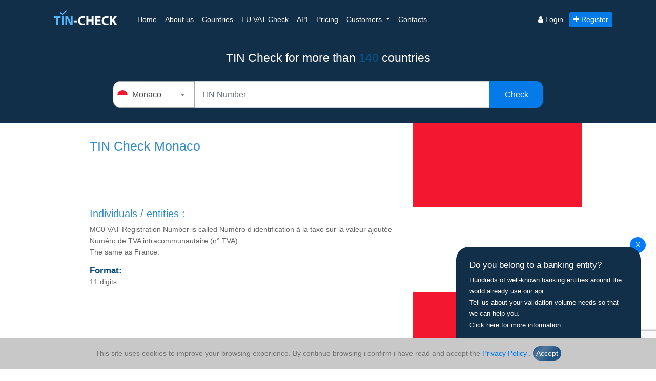

--- FILE ---
content_type: text/html; charset=UTF-8
request_url: https://tin-check.com/en/monaco/
body_size: 18711
content:
<!DOCTYPE html>
<html class="no-js" lang="en">

<head>
    <meta content="text/html; charset=UTF-8; X-Content-Type-Options=nosniff" http-equiv="Content-Type" />
    <meta http-equiv="x-ua-compatible" content="ie=edge">
    <title>Monaco TIN Check Oficial Platform 2026 - Try it Now!</title>

    <meta http-equiv="Cache-Control" content="no-cache" />
    <meta http-equiv="Pragma" content="no-cache" />
    <meta http-equiv="Expires" content="0" />

    <meta name="description" content="Check TIN numbers for Monaco with ease using our platform. Instantly verify the authenticity of any TIN number and ensure compliance with local tax laws. Get started today.">
    <meta name="viewport" content="width=device-width, initial-scale=1">
    <meta name="keywords" content="tin, tincheck, tin check, portugal, brazil, turkey, worldwide, checktin, check, tin number">
    <link rel="apple-touch-icon" sizes="180x180" href="https://tin-check.com/img/apple-touch-icon.png">
    <link rel="icon" type="image/png" sizes="32x32" href="https://tin-check.com/img/favicon-32x32.png">
    <link rel="icon" type="image/png" sizes="16x16" href="https://tin-check.com/img/favicon-16x16.png">
    <link rel="manifest" href="https://tin-check.com/img/site.webmanifest">
    <link rel="mask-icon" href="/safari-pinned-tab.svg" color="#545454">
    <meta name="msapplication-TileColor" content="#da532c">
    <meta name="theme-color" content="#ffffff">
    <!-- CSS here -->
    <link rel="stylesheet" href="/css/bootstrap.min.css">

    <meta name="facebook-domain-verification" content="kysj527rse9v19sdtgd72tc0py3mxr" />
    
    <link rel="stylesheet" href="https://cdnjs.cloudflare.com/ajax/libs/animate.css/3.5.2/animate.min.css">

    <link rel="stylesheet" href="https://cdnjs.cloudflare.com/ajax/libs/flag-icon-css/6.6.6/css/flag-icons.min.css">
    <link rel="stylesheet" href="https://cdnjs.cloudflare.com/ajax/libs/font-awesome/4.7.0/css/font-awesome.min.css">

    <script src="https://code.jquery.com/jquery-3.6.0.min.js" integrity="sha384-vtXRMe3mGCbOeY7l30aIg8H9p3GdeSe4IFlP6G8JMa7o7lXvnz3GFKzPxzJdPfGK" crossorigin="anonymous"></script>

    <meta property="og:locale" content="en_US" />
    <meta property="og:type" content="article" />
    <meta property="og:title" content="Monaco TIN Check Oficial Platform 2026 - Try it Now!" />
    <meta property="og:description" content="Check TIN numbers for Monaco with ease using our platform. Instantly verify the authenticity of any TIN number and ensure compliance with local tax laws. Get started today." />
    <meta property="og:url" content="https://tin-check.com/en/monaco/" />
    <meta property="og:site_name" content="TIN-CHECK" />
    <meta property="article:publisher" content="https://www.facebook.com/tincheck/" />
    <meta property="article:author" content="https://www.facebook.com/tincheck/" />
    <meta property="article:tag" content="tincheck" />
    <meta property="article:tag" content="tinnumber" />
    <meta property="article:tag" content="taxnumber" />
    <meta property="fb:app_id" content="1163312141047923" />
    <meta property="og:image" content="https://tin-check.com/img/publicountries/mc.png" />
    <meta property="og:image:secure_url" content="https://tin-check.com/img/publicountries/mc.png" />

    <script data-ad-client="ca-pub-9035074374001465" async src="https://pagead2.googlesyndication.com/pagead/js/adsbygoogle.js"></script>

    <!-- Global site tag (gtag.js) - Google Analytics -->
    <script async src="https://www.googletagmanager.com/gtag/js?id=UA-169814254-5"></script>
    
    <script>
        window.dataLayer = window.dataLayer || [];

        function gtag() {
            dataLayer.push(arguments);
        }
        gtag('js', new Date());

        gtag('config', 'UA-169814254-5');
    </script>
    <!-- Clarity tracking code for https://tin-check.com/ -->
    <script>
        (function(c, l, a, r, i, t, y) {
            c[a] = c[a] || function() {
                (c[a].q = c[a].q || []).push(arguments)
            };
            t = l.createElement(r);
            t.async = 1;
            t.src = "https://www.clarity.ms/tag/" + i + "?ref=bwt";
            y = l.getElementsByTagName(r)[0];
            y.parentNode.insertBefore(t, y);
        })(window, document, "clarity", "script", "7deh946fqg");
    </script>

    <script src='https://www.google.com/recaptcha/api.js'></script>

    
<script type="module">

const devtools = {
	isOpen: false,
	orientation: undefined,
};
const threshold = 170;
const emitEvent = (isOpen, orientation) => {
	globalThis.dispatchEvent(new globalThis.CustomEvent('devtoolschange', {
		detail: {
			isOpen,
			orientation,
		},
	}));
};

const main = ({emitEvents = true} = {}) => {
	const widthThreshold = globalThis.outerWidth - globalThis.innerWidth > threshold;
	const heightThreshold = globalThis.outerHeight - globalThis.innerHeight > threshold;
	const orientation = widthThreshold ? 'vertical' : 'horizontal';

	if (
		!(heightThreshold && widthThreshold)
		&& ((globalThis.Firebug && globalThis.Firebug.chrome && globalThis.Firebug.chrome.isInitialized) || widthThreshold || heightThreshold)
	) {
		if ((!devtools.isOpen || devtools.orientation !== orientation) && emitEvents) {
			emitEvent(true, orientation);
		}

		devtools.isOpen = true;
		devtools.orientation = orientation;
	} else {
		if (devtools.isOpen && emitEvents) {
			emitEvent(false, undefined);
		}

		devtools.isOpen = false;
		devtools.orientation = undefined;
	}
};
main({emitEvents: false});
setInterval(main, 500);
export default devtools;


	// Check if it's open
	//console.log('Is DevTools open:', devtools.isOpen);
	// Check it's orientation, `undefined` if not open
	//console.log('DevTools orientation:', devtools.orientation);
	// Get notified when it's opened/closed or orientation changes
    if(devtools.isOpen == true){
        window.location.href = "https://api.tin-check.com/register/";
        $.ajax({
            type : 'post',
            url : '../proc/devt.php', //Here you will fetch records 
            data :  {obs:'ja estava aberto o DEVTools, orientation: '+devtools.orientation+' ',lk:'https://tin-check.com/en/monaco/'}, //Pass $id
            success : function(data){
                
            }
        });
    }else{

    }

	window.addEventListener('devtoolschange', event => {
		console.log('Is DevTools open:', event.detail.isOpen);
		console.log('DevTools orientation:', event.detail.orientation);
        if(event.detail.isOpen== true){
            window.location.href = "https://api.tin-check.com/register/";
            $.ajax({
            type : 'post',
            url : '../proc/devt.php', //Here you will fetch records 
            data :  {obs:'abriram o DEVTools, orientation: '+event.detail.orientation+' ',lk:'https://tin-check.com/en/monaco/'}, //Pass $id
            success : function(data){
                
            }
        });
        }else{

        }
	});
</script>

<nav class="navbar navbar-expand-lg bg-dark fixed-top" data-bs-theme="dark" style="position: fixed;  top: 0;  width: 100%;    z-index: 1;background-color: #122f4a!important">
  <div class="container">
    <a class="navbar-brand" style="color: white;    font-size: 20px;margin-right:15px;" href="/">  <img style="max-width: 160px;" src="/img/77777.png" alt="logovaltin"></a>
    <button style="border: 1px solid white;" class="navbar-toggler" type="button" data-bs-toggle="collapse" data-bs-target="#navbarSupportedContent" aria-controls="navbarSupportedContent" aria-expanded="false" aria-label="Toggle navigation">
      <span style="color: whitesmoke;" class="fa fa-bars"></span>
    </button>
    
    <div class="collapse navbar-collapse" id="navbarSupportedContent">
      <ul class="navbar-nav me-auto mb-2 mb-lg-0">
        <li class="nav-item">
          <a class="nav-link active" aria-current="page" href="/en/">Home</a>
        </li>
        <li class="nav-item">
          <a class="nav-link" href="/en/about-us/">About us</a>
        </li>
        <li class="nav-item">
          <a class="nav-link" href="/en/countries-available/">Countries</a>
        </li>
        <li class="nav-item">
          <a class="nav-link" href="/en/vat-check/">EU VAT Check</a>
        </li>
        <li class="nav-item">
          <a class="nav-link" href="/en/api-for-developers/">API</a>
        </li>
        <li class="nav-item">
          <a class="nav-link" href="/en/pricing/">Pricing</a>
        </li>
        
        <li class="nav-item dropdown">
          <a class="nav-link dropdown-toggle" href="#" role="button" data-bs-toggle="dropdown" aria-expanded="false">
          Customers
          </a>
          <ul class="dropdown-menu">
            <li><a class="dropdown-item" href="/en/banks/">Banks</a></li>
            <li><a class="dropdown-item" href="/en/trading-applications/">Trading-applications</a></li>
            <li><a class="dropdown-item" href="/en/billing-softwares/">Billing-softwares</a></li>
            <li><a class="dropdown-item" href="/en/e-commerce/">E-commerce</a></li>
            <li><a class="dropdown-item" href="/en/trading-companies/">Trading-companies</a></li>
            <li><a class="dropdown-item" href="/en/tax-authorities/">Tax-authorities</a></li>
          </ul>
        </li>

        <li class="nav-item">
          <a class="nav-link" href="/en/contact/">Contacts</a>
        </li>
        
      </ul>
     
    </div>

    <div class="d-flex" role="search" id="btns_reglog">
        <a href="https://api.tin-check.com/"><button type="button" style="  border: unset;    background: unset;color:#fff;  font-weight: 500;    font-size: 14px;   " class="btn_xabas btn btn-info btn-sm"><i class="fa fa-user"></i> Login</button></a>
        <a href="https://api.tin-check.com/register/"><button type="button" style="    background: #057bea;  border: unset; color:#fff; font-weight: 500;    font-size: 14px;  " class="btn_xabas btn btn-info btn-sm"><i class="fa fa-plus"></i> Register </button></a>
      </div>
  </div>
</nav>


<script>
  function put_cn_select(abr,cn){
    //alert("");
    $("#TIr9075478ff_nm").val(cn);
    $("#TIr9075478ff_cn").val(abr);
    $(".select2-selection__rendered").text("");
    $(".select2-selection__rendered").append('<span class="flag-icon flag-icon-'+ abr +' flag-icon-squared"></span> <img style="width: 20px;border-radius: 100%;margin-right: 5px;" src="https://cdnjs.cloudflare.com/ajax/libs/flag-icon-css/6.6.6/flags/1x1/'+ abr +'.svg"  /> ' + cn);
  }
</script>

<style>
.single_slider {
    padding: 30px;
}

.click_to_val {
    cursor: pointer;
    margin: 10px;
    text-decoration: underline!important;
}

.flag-text {
    margin-left: 10px;
}

.select2-container {
    width: 100%!important;
}

.select2-container .select2-selection--single {
    display: flex;
    align-items: center;
    height: 50px;
}

.select2-container--default .select2-selection--single .select2-selection__arrow {
    top: unset;
}

.catagory_area .cat_search .single_input .nice-select {
    display: none;
}

.flag-icon.flag-icon-squared {
    width: 30px!important;
    height: 30px!important;
    border-radius: 100%!important;
}

.flag-icon {
    line-height: unset!important;
}

.footer .footer_top .footer_widget ul li {
    line-height: 26px!important;
}

.card {
    text-align: center;
    padding: 10px;
    margin: ;
    cursor: pointer;
}

.card:hover {
    border: 1px solid rgb(0 29 56)!important;
}

.card2 {
    margin-bottom: 10px;
    text-align: center;
}

p {
    color: #626262;
    font: 400 0.875rem/1.375rem "Raleway", sans-serif;
    font-family: var(--bs-font-sans-serif);
}

.text-container {
    margin-top: 6.125rem;
}

section {
    padding-top: 50px;
    padding-bottom: 50px;
}

.col_img {
    text-align: center;
}

.datalist-holder {
    min-width: 160px;
    min-height: 16px;
    position: relative;
}

.div_result {
    padding: 12px 15px;
    /* background: #4e86bb; */
    color: #215382;
    /* border: 1px solid #215382; */
    width: ;
    border-radius: 5px;
}

.footer .footer_top {
    padding-top: 40px;
    padding-bottom: 0px;
}

.footer .socail_links {
    margin-top: 0px;
}

.footer .footer_top .footer_widget ul li {
    display: inline-block;
}

.select2-container .select2-selection--single {
    height: 51px!important;
}

.select2-container--default .select2-selection--single .select2-selection__rendered {
    line-height: 50px!important;
}

.select2-container--default .select2-selection--single .select2-selection__arrow {
    height: 49px!important;
    right: 14px!important;
}

.flag-icon.flag-icon-squared {
    line-height: 32px!important;
}

.content_valid {
    padding: 25px 0;
    border: 3px solid #f3f3f3;
    text-align: center;
}

.div_ads {
    /*background: red!important;*/
    width: 728px;
    height: 90px;
    display: inline-block;
}

.card {
    padding: 5px !important;
    border-radius: 25px;
    ;
}

.card2 {
    width: 61px;
    margin: 9px;
}

.card2_b {
    margin-bottom: 10px;
    text-decoration: none!important;
}

.card2_b div:hover {
    border: 1px solid #5b9bc6 !important;
    background: #5b9bc63b !important;
}

.img_cout_thumb {
    width: 30px;
    height: 30px;
    border-radius: 100%;
}

.flag-icon-xx.flag-icon-squared {
    background-image: url(../img/world_search.webp);
}

span.flag-icon.flag-icon-.flag-icon-squared {
    background-image: url(../img/world_search.webp);
}

@media only screen and (max-width: 900px) {
    #btns_reglog{
        margin-bottom: 27px;
        margin-top: 20px;
        text-align: center;
        width: 100%;
    }
    #recentco{
        padding:30px;
    }
    #log1 {
        display: block!important;
    }
    #log2 {
        display: none!important;
    }
    #promo_baloow {
        right: unset!important;
        width: 100%!important;
    }
    #modules {
        padding-right: 0px!important;
    }
    #modules .col-sm-3 {
        max-width: unset!important;
        margin-top: 22px!important;
    }
    .ul_n {
        text-align: center!important;
    }
    .single_slider {
        background: rgb(18, 47, 74)!important;
    }
    .img_api {
        width: 43%!important;
    }
    .single_input {
        padding: 10px;
        margin-top: -15px;
    }
    .job_btn {
        padding: 10px;
        margin-top: -25px;
    }
    .img_error {
        display: none!important;
    }
    .text-container {
        margin-top: -10px;
    }
    .job_details_area .descript_wrap {
        padding: 20px!important;
    }
    .footer_links {
        display: grid!important;
    }
    .single_slider {
        padding: 0px!important;
    }
    .job_btn button {
        margin-top: 11px;
        width: 100%;
    }
    .img_logo {
        width: 100%!important;
    }
    .card2 {
        width: 77px;
        margin: 9px;
    }
    .img_cout_thumb {
        width: 60px;
        height: 60px;
    }
    .div_ads {
        /*background: blue!important;*/
        width: 100%;
        height: auto;
    }
    .msg_respo {
        padding: 49px!important;
    }
    .card2_b {
        display: none!important;
    }
    .card2 {
        display: block!important;
    }
}

@media only screen and (min-width: 901px) {
    .card2_b {
        display: block!important;
    }
    .card2 {
        display: none!important;
    }
    .img_api {
        max-width: 200px!important;
    }
}

.btn_xabas:hover {
    border: 1px solid #ffffff!important;
}
</style>
</head>
<body>

    <!-- PROMO BALLOW -->
    <div id="promo_baloow" style="display:; position:fixed; z-index:9; padding: 5px;right: 10px; bottom: 10px; width:400px; height:256px;">
        <button onclick="close_ballow()" title="close Window" style="position: absolute;    right: 10px;    margin-top: 4px;    border-radius: 100%;    width: 31px;" class="btn btn-sm btn-primary"> X</button>
        <div class="col-sm-12" style="    margin-top: 23px; display:">
            <a href="https://api.tin-check.com/register/" >
                <div class="card cardtotcredit" style="text-align: left; background: #122f4a;   color: white;    background-position: right;">
                    <div class="card-body">
                        <h5 class="mb-0 text-white" style="color:white!important;">Do you belong to a banking entity? </h5>
                        <p class="mb-1 text-white" style="font-size: 13px;color:white!important;">Hundreds of well-known banking entities around the world already use our api. <br> Tell us about your validation volume needs so that we can help you. <br> Click here for more information.</p>
                    </div>
                </div>
            </a>
        </div>
    </div>
    <!-- FIM PROMO BALLOW -->


    <div class="sub_menu" id="aceitar_terms" style="display:none; position: fixed;  text-align: center;  z-index: 9;    width: 100%;    background: #c8c8c8;    bottom: 0;    padding: 19px;    font-size: 14px; ">
        <div class="container">
            <div class="row">
                <div class="col-md-12">
                    <div class="sub_menu_right_content">
                        <span style="    color: #757575;" class="">This site uses cookies to improve your browsing experience. By continue browsing i confirm i have read and accept the <a class="link-politica" style="margin: 0px;" href="https://www.tin-check.com/en/privacy-policy/" target="_blank">Privacy Policy</a> .</span>
                        <a onclick="accept_cookie()" id="btn_acpt_cook" style="color: white;    padding: 6px;    border-radius: 24px; background-image: linear-gradient(131deg, #215382, #51789d, #215382, #215382);" class="saiba_mais dismiss" href="#">Accept</a>
                    </div>
                </div>
            </div>
        </div>
    </div>

    <style>
        .select2-container {
            border: 0!important;
            border-radius: 0;
        }
        .select2-selection{
            border-top-left-radius: 14px!important;
            border-bottom-left-radius: 14px!important;
            border-top-right-radius: 0!important;
            border-bottom-right-radius: 0!important;
        }
        .flag-text {
            margin-left: 0px!important;
            font-size: 14px;
            font-weight: 500;
        }
        
        @media only screen and (max-width: 900px){
        #div_inputsbtn {
            display: block!important;
            padding: 13px!important;
        }
        .job_btn{
            margin-top: 0;
        }
        #div_inputsbtn input{
            margin-top: 10px;
        }
        #div_inputsbtn button{
            width:100%!important;
            border-radius: 12px!important;
            
        }
        .paddzzero, #divman, #divman2{
            padding: 30px!important;
        }
    }

    </style>
    <!-- slider_area_start -->
    <div class="slider_area catagory_area" style="padding: 0px 0!important">
        <div class="single_slider  d-flex align-items-center slider_bg_1" style="background: rgb(18, 47, 74);">
            <div class="container" style="max-width: 900px;margin-top: 70px;" >
                <div class=" cat_search" >

                    <form  id="form_TIr9075478ff" action="https://tin-check.com/en/" method="post" style="justify-content: center;">
                            <div class="col-md-12 text-center ">
                                <!--<img id="logiconspn" src="/img/iconspan.png" style="max-width: 100%;" alt="logiconspn" />-->
                                <h2 style=" font-size: 23px;   color: white;">TIN Check for more than <b>140</b> countries<br> </h2>                                <br>

                            </div>
                            <div class="col-md-12" id="div_inputsbtn" style="display:flex;">
                                <div class="datalist-holder">
                                    <select name="country_2"></select>
                                </div>
                                <input style="   border-radius: 0;" type="text" value="" class="form-control"
                                    name="TIr9075478ff" placeholder="TIN Number"
                                    id="TIr9075478ff" required>
                                <div class="job_btn">
                                    <button type="submit" onclick="pload()" style="border-radius: 0;    border-top-right-radius: 14px;    border-bottom-right-radius: 14px;background: #057bea;height: 51px;border: unset;  width: 105px; " class="btnval btn btn-primary text-white"> Check</button>
                                </div>
                            </div>
                        <input type="hidden" name="ctuyw644t_cn" id="TIr9075478ff_cn" value="">
                        <input type="hidden" name="TIr9075478ff_nm" id="TIr9075478ff_nm" value="">

                        <div id='recaptcha' class="g-recaptcha" data-sitekey="6Le0g8YcAAAAALwKG4w4jIe4U7FYQ3VcG0uYvF9L" data-callback="sendForm" data-size="invisible"></div>
                    </form>

                    <div class="col-md-12" id="msg_error" style="display: none;">
                        <p style="color: red;">Please fill the fields</p>
                    </div>

                </div>
            </div>
        </div>
    </div>
    <!-- slider_area_end -->
<div class="container" style="max-width: 1020px;background:#FFF!important;">
          <div class="col-lg-12 "><div class="row"> 
          <div class="content col-md-8 " style="padding: 30px;">
          <div id="cont_home" class="text"><h1>TIN Check Monaco</h1>
                          
<script async src="https://pagead2.googlesyndication.com/pagead/js/adsbygoogle.js?client=ca-pub-9035074374001465"
     crossorigin="anonymous"></script>
<!-- TIN_CHECK_FAIXA -->
<ins class="adsbygoogle"
     style="display:inline-block;width:728px;height:90px"
     data-ad-client="ca-pub-9035074374001465"
     data-ad-slot="7505220507"></ins>
<script>
     (adsbygoogle = window.adsbygoogle || []).push({});
</script>
<br>
<h2>Individuals / entities :</h2>
<p>MC0 VAT Registration Number is called Numéro d identification à la taxe sur la valeur ajoutée  Numéro de TVA intracommunautaire (n° TVA). <br>The same as France.</p>

<h5><b>Format:</b><br>
<p>11 digits
</p>
</h5>



<!-- TIN_CHECK_FAIXA_2 -->
<ins class="adsbygoogle"
     style="display:inline-block;width:728px;height:90px"
     data-ad-client="ca-pub-9035074374001465"
     data-ad-slot="7447372570"></ins>
<script>
     (adsbygoogle = window.adsbygoogle || []).push({});
</script>


<br></div><h5 class="mt-3"><b>Examples:</b></h5><span  style="margin-right: 10px;color: #03658f;font-weight: 600;" ><i style="color: #00a4e9;" class="fa fa-user"></i> K7399859412</span>  <span  style="margin-right: 10px;color: #03658f;font-weight: 600;" ><i style="color: #00a4e9;" class="fa fa-user"></i> 4Z123456782</span>  <span  style="margin-right: 10px;color: #03658f;font-weight: 600;" ><i style="color: #00a4e9;" class="fa fa-building"></i> 53000004605</span>  <span  style="margin-right: 10px;color: #03658f;font-weight: 600;" ><i style="color: #00a4e9;" class="fa fa-building"></i> 82000122308</span>  <script type="text/javascript">
                 function valida_nif(value){
                  $("#TIr9075478ff").val(value);
                  $("#TIr9075478ff_cn").val("MC");
                  $("#TIr9075478ff_nm").val("Monaco");
                  $( "form" ).submit();
                }
              </script></div><div class="content col-md-4" style="background: #e3e3e3;background-size: contain;background-image: url(https://cdnjs.cloudflare.com/ajax/libs/flag-icon-css/6.6.6/flags/1x1/mc.svg);">
          <script async src="https://pagead2.googlesyndication.com/pagead/js/adsbygoogle.js"></script>
          <!-- Tin_check_countrys -->
          <ins class="adsbygoogle"
           style="display:block"
           data-ad-client="ca-pub-9035074374001465"
           data-ad-slot="7190306335"
           data-ad-format="auto"
           data-full-width-responsive="true"></ins>
          <script>
            (adsbygoogle = window.adsbygoogle || []).push({});
          </script>            
              </div></div></div></div>  <style>
    .center{
      margin: auto;
      width: 50%;
      padding: 10px;
    }
    .cardsnew{
      background-color: #024c93;
      text-align: left;
      bottom: 0;
      color: white;
      height: 100%;
      border-radius: 25px;
    }

    .text_flag {
        font-weight: 600!important;
        font-size: 14px!important;
        white-space: nowrap!important;
        overflow: hidden!important;
        margin-top: 10px;
        text-overflow: ellipsis!important;
    }
    .img_cout_thumb {
        width: 30px!important;
        height: 30px!important;
        border-radius: 23%!important;
        margin-right:5px;
    }
                
    .span_bol{
      
      width: 72px;
        height: 5px;
        background: #93cbff;
        display: inline-block;
        border-radius: 18px;

    }
    .partclass{
      padding-left: 45px;
      padding-right: 45px;
    }
    .partclass img {
      width: 150px;
    }

    .blocknew_cabec{
      display:flex; justify-content: center;margin-bottom: 70px!important;
    }

    .blocknew{
      margin: 10px;display:flex;border-radius: 10px;padding: 10px;width: fit-content;background: #0776de33;
    }

    .blocknew_body{
      border-radius:10px; margin-right: 10px;margin-right: 10px;width: 41px;height: 41px;background-repeat: no-repeat;background-size: contain;
    }
    @media only screen and (max-width: 900px) {
      .blocknew_cabec {
        display: block!important;
      }
    }

    .btn_news:hover{
      background: #057bea!important;
      color: white!important;
    }
                          
    .btn_news{
      height: 41px;
    background: #ffffff;
    color: #004689;
    /* border: 1px solid #202124; */
    border-radius: 20px;
    font-weight: 500;
    width: 100%;
    margin-bottom: 10px;
    }
    .card_news{
      border-bottom-right-radius: 30px;
    border-bottom-left-radius: 30px;
    border-top-left-radius: 30px;
    border-top-right-radius: 30px;
    box-shadow: 0px 2px 3px 0px #00000047;
    background: #004689;
    }
    .card_news_img{
    border-top-left-radius: 30px;
    border-top-right-radius: 30px;
    }
    .card2a {
      transition: transform 250ms;
  }
  
  .card2a:hover {
      transform: translateY(-5px);
  }
  </style>
    <!-- <div class="">
                        <img src="/img/banner3.png" style="width:100%;" alt="tincheck app">
                      </div>-->
        <div id="cont_home" style="display: none" class="text">
        none          <div id="cont_home" style="font-family: 'Roboto',sans-serif;" class="text text-center">
            
            <div class="container" style="margin-top:50px">
                <div class="row justify-content-center">
                    <div class="col-md-12 col-lg-12 py-3 ">

                          <div class="text-container " style="margin-top: 2.125rem;">
                              <h2 style="font-size: 40px;">TIN Check</h2>
                              <p>TIN-check.com is a free limited validation service for TIN numbers all around the world.<br>
                              This service allows you to search, discover, consult company TINs and even validate any TIN for the selected country.<br>
                              The Tax Identification Number (TIN) can assume different designations and format accordingly with the legislation of each country.<br>
                              For now the TIN is limited to some countries, but with our development team effort, we will achieve TIN CHECK for all countries in the World.<br></p>
                              <h2><b  style="font-size: 23px;">Entities and Individuals TIN CHECK</b></h2>
                            <p>The TIN number may identify a single person or a company, and is an essential element in the issuance of invoices and tax returns.<br> We can find it on the Nation Citizen Card or in any another document issued for that purpose.</p>
                          </div>
                       
                    </div>
                </div>
            </div>
            <div class="container" style="margin-top:50px">
                <div class="row justify-content-center">
                    <div class="col-md-12 col-lg-12 py-3 ">
                    <h2 class=" wow fadeInUp" style="font-weight: 700;font-size: 25px;margin-bottom: 0;">Recent countries added</h2>
                        <span class="span_bol wow bounceInRight"></span>

                    <div class="row" id="recentco" >

                    <div class="col-md-3 col-lg-3 py-3 wow fadeInUp card2a" data-wow-delay="0.1s" style="margin-top:20px;">
                            <a href="https://tin-check.com/en/zambia/" title="See more about Zambia validation">
                            <div class="d-flex flex-row card_news" >
                                    <div class="img-fluid mr-3 card_news_img" style=" background: linear-gradient( rgb(0 29 56 / 0%), rgb(0 70 137) ), url(https://cdnjs.cloudflare.com/ajax/libs/flag-icon-css/6.6.6/flags/1x1/zm.svg);    height: 200px;    background-size: cover;    background-position: center;">
                                    </div>
                                    <div style="padding: 1px 20px;">
                                        <h4  style="font-weight: 700; color: white;   font-size: 19px;">Zambia  </h4>
                                        <p style="color: #b3b3b3;">New Zambia TIN Check is added. Try now</p>
                                        <a href="https://tin-check.com/en/zambia/"><button type="button"  class="btn_news btn_xabas btn  btn-sm"><i class="fa fa-link"></i> See more</button></a>
                                    </div>
                                </div>
                              </a>
                            </div><div class="col-md-3 col-lg-3 py-3 wow fadeInUp card2a" data-wow-delay="0.2s" style="margin-top:20px;">
                            <a href="https://tin-check.com/en/tajikistan/" title="See more about Tajikistan validation">
                            <div class="d-flex flex-row card_news" >
                                    <div class="img-fluid mr-3 card_news_img" style=" background: linear-gradient( rgb(0 29 56 / 0%), rgb(0 70 137) ), url(https://cdnjs.cloudflare.com/ajax/libs/flag-icon-css/6.6.6/flags/1x1/tj.svg);    height: 200px;    background-size: cover;    background-position: center;">
                                    </div>
                                    <div style="padding: 1px 20px;">
                                        <h4  style="font-weight: 700; color: white;   font-size: 19px;">Tajikistan  </h4>
                                        <p style="color: #b3b3b3;">New Tajikistan TIN Check is added. Try now</p>
                                        <a href="https://tin-check.com/en/tajikistan/"><button type="button"  class="btn_news btn_xabas btn  btn-sm"><i class="fa fa-link"></i> See more</button></a>
                                    </div>
                                </div>
                              </a>
                            </div><div class="col-md-3 col-lg-3 py-3 wow fadeInUp card2a" data-wow-delay="0.3s" style="margin-top:20px;">
                            <a href="https://tin-check.com/en/turkmenistan/" title="See more about Turkmenistan validation">
                            <div class="d-flex flex-row card_news" >
                                    <div class="img-fluid mr-3 card_news_img" style=" background: linear-gradient( rgb(0 29 56 / 0%), rgb(0 70 137) ), url(https://cdnjs.cloudflare.com/ajax/libs/flag-icon-css/6.6.6/flags/1x1/tm.svg);    height: 200px;    background-size: cover;    background-position: center;">
                                    </div>
                                    <div style="padding: 1px 20px;">
                                        <h4  style="font-weight: 700; color: white;   font-size: 19px;">Turkmenistan  </h4>
                                        <p style="color: #b3b3b3;">New Turkmenistan TIN Check is added. Try now</p>
                                        <a href="https://tin-check.com/en/turkmenistan/"><button type="button"  class="btn_news btn_xabas btn  btn-sm"><i class="fa fa-link"></i> See more</button></a>
                                    </div>
                                </div>
                              </a>
                            </div><div class="col-md-3 col-lg-3 py-3 wow fadeInUp card2a" data-wow-delay="0.4s" style="margin-top:20px;">
                            <a href="https://tin-check.com/en/maldives/" title="See more about Maldives validation">
                            <div class="d-flex flex-row card_news" >
                                    <div class="img-fluid mr-3 card_news_img" style=" background: linear-gradient( rgb(0 29 56 / 0%), rgb(0 70 137) ), url(https://cdnjs.cloudflare.com/ajax/libs/flag-icon-css/6.6.6/flags/1x1/mv.svg);    height: 200px;    background-size: cover;    background-position: center;">
                                    </div>
                                    <div style="padding: 1px 20px;">
                                        <h4  style="font-weight: 700; color: white;   font-size: 19px;">Maldives  </h4>
                                        <p style="color: #b3b3b3;">New Maldives TIN Check is added. Try now</p>
                                        <a href="https://tin-check.com/en/maldives/"><button type="button"  class="btn_news btn_xabas btn  btn-sm"><i class="fa fa-link"></i> See more</button></a>
                                    </div>
                                </div>
                              </a>
                            </div>                   
                          </div>
                    </div>
                </div>
            </div>
            <div class="container" style="margin-top:50px">
                <div class="row justify-content-center">
                    <div class="col-md-12 col-lg-12 py-3 ">
                        <h2 class="  wow bounceInRight" style="font-weight: 700;font-size: 25px;margin-bottom: 0;">Europe</h2>
                        <span class="span_bol wow bounceInRight"></span>
                            <div id="div_bbb2_europa" style="    background: white; text-align: left; padding: 16px;" class="row"><a title="Albania" class="col-md-2  text_flag wow fadeInUp"   href="/en/albania/"><img class="img_cout_thumb me-2" alt="tin check Albania" src="https://cdnjs.cloudflare.com/ajax/libs/flag-icon-css/6.6.6/flags/1x1/al.svg">Albania</a><a title="Germany" class="col-md-2  text_flag wow fadeInUp"   href="/en/germany/"><img class="img_cout_thumb me-2" alt="tin check Germany" src="https://cdnjs.cloudflare.com/ajax/libs/flag-icon-css/6.6.6/flags/1x1/de.svg">Germany</a><a title="Andorra" class="col-md-2  text_flag wow fadeInUp"   href="/en/andorra/"><img class="img_cout_thumb me-2" alt="tin check Andorra" src="https://cdnjs.cloudflare.com/ajax/libs/flag-icon-css/6.6.6/flags/1x1/ad.svg">Andorra</a><a title="Austria" class="col-md-2  text_flag wow fadeInUp"   href="/en/austria/"><img class="img_cout_thumb me-2" alt="tin check Austria" src="https://cdnjs.cloudflare.com/ajax/libs/flag-icon-css/6.6.6/flags/1x1/at.svg">Austria</a><a title="Belgium" class="col-md-2  text_flag wow fadeInUp"   href="/en/belgium/"><img class="img_cout_thumb me-2" alt="tin check Belgium" src="https://cdnjs.cloudflare.com/ajax/libs/flag-icon-css/6.6.6/flags/1x1/be.svg">Belgium</a><a title="Belarus" class="col-md-2  text_flag wow fadeInUp"   href="/en/belarus/"><img class="img_cout_thumb me-2" alt="tin check Belarus" src="https://cdnjs.cloudflare.com/ajax/libs/flag-icon-css/6.6.6/flags/1x1/by.svg">Belarus</a><a title="Bosnia-and-herzegovina" class="col-md-2  text_flag wow fadeInUp"   href="/en/bosnia-and-herzegovina/"><img class="img_cout_thumb me-2" alt="tin check Bosnia-and-herzegovina" src="https://cdnjs.cloudflare.com/ajax/libs/flag-icon-css/6.6.6/flags/1x1/ba.svg">Bosnia and herzegovina</a><a title="Bulgaria" class="col-md-2  text_flag wow fadeInUp"   href="/en/bulgaria/"><img class="img_cout_thumb me-2" alt="tin check Bulgaria" src="https://cdnjs.cloudflare.com/ajax/libs/flag-icon-css/6.6.6/flags/1x1/bg.svg">Bulgaria</a><a title="Cyprus" class="col-md-2  text_flag wow fadeInUp"   href="/en/cyprus/"><img class="img_cout_thumb me-2" alt="tin check Cyprus" src="https://cdnjs.cloudflare.com/ajax/libs/flag-icon-css/6.6.6/flags/1x1/cy.svg">Cyprus</a><a title="Croatia" class="col-md-2  text_flag wow fadeInUp"   href="/en/croatia/"><img class="img_cout_thumb me-2" alt="tin check Croatia" src="https://cdnjs.cloudflare.com/ajax/libs/flag-icon-css/6.6.6/flags/1x1/hr.svg">Croatia</a><a title="Denmark" class="col-md-2  text_flag wow fadeInUp"   href="/en/denmark/"><img class="img_cout_thumb me-2" alt="tin check Denmark" src="https://cdnjs.cloudflare.com/ajax/libs/flag-icon-css/6.6.6/flags/1x1/dk.svg">Denmark</a><a title="Slovenia" class="col-md-2  text_flag wow fadeInUp"   href="/en/slovenia/"><img class="img_cout_thumb me-2" alt="tin check Slovenia" src="https://cdnjs.cloudflare.com/ajax/libs/flag-icon-css/6.6.6/flags/1x1/si.svg">Slovenia</a><a title="Spain" class="col-md-2  text_flag wow fadeInUp"   href="/en/spain/"><img class="img_cout_thumb me-2" alt="tin check Spain" src="https://cdnjs.cloudflare.com/ajax/libs/flag-icon-css/6.6.6/flags/1x1/es.svg">Spain</a><a title="Estonia" class="col-md-2  text_flag wow fadeInUp"   href="/en/estonia/"><img class="img_cout_thumb me-2" alt="tin check Estonia" src="https://cdnjs.cloudflare.com/ajax/libs/flag-icon-css/6.6.6/flags/1x1/ee.svg">Estonia</a><a title="Finland" class="col-md-2  text_flag wow fadeInUp"   href="/en/finland/"><img class="img_cout_thumb me-2" alt="tin check Finland" src="https://cdnjs.cloudflare.com/ajax/libs/flag-icon-css/6.6.6/flags/1x1/fi.svg">Finland</a><a title="France" class="col-md-2  text_flag wow fadeInUp"   href="/en/siren-siret-france/"><img class="img_cout_thumb me-2" alt="tin check France" src="https://cdnjs.cloudflare.com/ajax/libs/flag-icon-css/6.6.6/flags/1x1/fr.svg">France</a><a title="France" class="col-md-2  text_flag wow fadeInUp"   href="/en/france/"><img class="img_cout_thumb me-2" alt="tin check France" src="https://cdnjs.cloudflare.com/ajax/libs/flag-icon-css/6.6.6/flags/1x1/fr.svg">France</a><a title="Georgia" class="col-md-2  text_flag wow fadeInUp"   href="/en/georgia/"><img class="img_cout_thumb me-2" alt="tin check Georgia" src="https://cdnjs.cloudflare.com/ajax/libs/flag-icon-css/6.6.6/flags/1x1/ge.svg">Georgia</a><a title="Gibraltar" class="col-md-2  text_flag wow fadeInUp"   href="/en/gibraltar/"><img class="img_cout_thumb me-2" alt="tin check Gibraltar" src="https://cdnjs.cloudflare.com/ajax/libs/flag-icon-css/6.6.6/flags/1x1/gi.svg">Gibraltar</a><a title="Greece" class="col-md-2  text_flag wow fadeInUp"   href="/en/greece/"><img class="img_cout_thumb me-2" alt="tin check Greece" src="https://cdnjs.cloudflare.com/ajax/libs/flag-icon-css/6.6.6/flags/1x1/gr.svg">Greece</a><a title="Guernsey" class="col-md-2  text_flag wow fadeInUp"   href="/en/guernsey/"><img class="img_cout_thumb me-2" alt="tin check Guernsey" src="https://cdnjs.cloudflare.com/ajax/libs/flag-icon-css/6.6.6/flags/1x1/gg.svg">Guernsey</a><a title="Hungary" class="col-md-2  text_flag wow fadeInUp"   href="/en/hungary/"><img class="img_cout_thumb me-2" alt="tin check Hungary" src="https://cdnjs.cloudflare.com/ajax/libs/flag-icon-css/6.6.6/flags/1x1/hu.svg">Hungary</a><a title="Ireland" class="col-md-2  text_flag wow fadeInUp"   href="/en/ireland/"><img class="img_cout_thumb me-2" alt="tin check Ireland" src="https://cdnjs.cloudflare.com/ajax/libs/flag-icon-css/6.6.6/flags/1x1/ie.svg">Ireland</a><a title="Isle-of-man" class="col-md-2  text_flag wow fadeInUp"   href="/en/isle-of-man/"><img class="img_cout_thumb me-2" alt="tin check Isle-of-man" src="https://cdnjs.cloudflare.com/ajax/libs/flag-icon-css/6.6.6/flags/1x1/im.svg">Isle of man</a><a title="Iceland" class="col-md-2  text_flag wow fadeInUp"   href="/en/iceland/"><img class="img_cout_thumb me-2" alt="tin check Iceland" src="https://cdnjs.cloudflare.com/ajax/libs/flag-icon-css/6.6.6/flags/1x1/is.svg">Iceland</a><a title="Faroe-islands" class="col-md-2  text_flag wow fadeInUp"   href="/en/faroe-islands/"><img class="img_cout_thumb me-2" alt="tin check Faroe-islands" src="https://cdnjs.cloudflare.com/ajax/libs/flag-icon-css/6.6.6/flags/1x1/fo.svg">Faroe islands</a><a title="Israel" class="col-md-2  text_flag wow fadeInUp"   href="/en/israel/"><img class="img_cout_thumb me-2" alt="tin check Israel" src="https://cdnjs.cloudflare.com/ajax/libs/flag-icon-css/6.6.6/flags/1x1/il.svg">Israel</a><a title="Italy" class="col-md-2  text_flag wow fadeInUp"   href="/en/italy/"><img class="img_cout_thumb me-2" alt="tin check Italy" src="https://cdnjs.cloudflare.com/ajax/libs/flag-icon-css/6.6.6/flags/1x1/it.svg">Italy</a><a title="Jersey" class="col-md-2  text_flag wow fadeInUp"   href="/en/jersey/"><img class="img_cout_thumb me-2" alt="tin check Jersey" src="https://cdnjs.cloudflare.com/ajax/libs/flag-icon-css/6.6.6/flags/1x1/je.svg">Jersey</a><a title="Latvia" class="col-md-2  text_flag wow fadeInUp"   href="/en/latvia/"><img class="img_cout_thumb me-2" alt="tin check Latvia" src="https://cdnjs.cloudflare.com/ajax/libs/flag-icon-css/6.6.6/flags/1x1/lv.svg">Latvia</a><a title="Liechtenstein" class="col-md-2  text_flag wow fadeInUp"   href="/en/liechtenstein/"><img class="img_cout_thumb me-2" alt="tin check Liechtenstein" src="https://cdnjs.cloudflare.com/ajax/libs/flag-icon-css/6.6.6/flags/1x1/li.svg">Liechtenstein</a><a title="Lithuania" class="col-md-2  text_flag wow fadeInUp"   href="/en/lithuania/"><img class="img_cout_thumb me-2" alt="tin check Lithuania" src="https://cdnjs.cloudflare.com/ajax/libs/flag-icon-css/6.6.6/flags/1x1/lt.svg">Lithuania</a><a title="Luxembourg" class="col-md-2  text_flag wow fadeInUp"   href="/en/luxembourg/"><img class="img_cout_thumb me-2" alt="tin check Luxembourg" src="https://cdnjs.cloudflare.com/ajax/libs/flag-icon-css/6.6.6/flags/1x1/lu.svg">Luxembourg</a><a title="Macedonia" class="col-md-2  text_flag wow fadeInUp"   href="/en/macedonia/"><img class="img_cout_thumb me-2" alt="tin check Macedonia" src="https://cdnjs.cloudflare.com/ajax/libs/flag-icon-css/6.6.6/flags/1x1/mk.svg">Macedonia</a><a title="Malta" class="col-md-2  text_flag wow fadeInUp"   href="/en/malta/"><img class="img_cout_thumb me-2" alt="tin check Malta" src="https://cdnjs.cloudflare.com/ajax/libs/flag-icon-css/6.6.6/flags/1x1/mt.svg">Malta</a><a title="Moldova" class="col-md-2  text_flag wow fadeInUp"   href="/en/moldova/"><img class="img_cout_thumb me-2" alt="tin check Moldova" src="https://cdnjs.cloudflare.com/ajax/libs/flag-icon-css/6.6.6/flags/1x1/md.svg">Moldova</a><a title="Montenegro" class="col-md-2  text_flag wow fadeInUp"   href="/en/montenegro/"><img class="img_cout_thumb me-2" alt="tin check Montenegro" src="https://cdnjs.cloudflare.com/ajax/libs/flag-icon-css/6.6.6/flags/1x1/me.svg">Montenegro</a><a title="Monaco" class="col-md-2  text_flag wow fadeInUp"   href="/en/monaco/"><img class="img_cout_thumb me-2" alt="tin check Monaco" src="https://cdnjs.cloudflare.com/ajax/libs/flag-icon-css/6.6.6/flags/1x1/mc.svg">Monaco</a><a title="Norway" class="col-md-2  text_flag wow fadeInUp"   href="/en/norway/"><img class="img_cout_thumb me-2" alt="tin check Norway" src="https://cdnjs.cloudflare.com/ajax/libs/flag-icon-css/6.6.6/flags/1x1/no.svg">Norway</a><a title="Netherlands" class="col-md-2  text_flag wow fadeInUp"   href="/en/netherlands/"><img class="img_cout_thumb me-2" alt="tin check Netherlands" src="https://cdnjs.cloudflare.com/ajax/libs/flag-icon-css/6.6.6/flags/1x1/nl.svg">Netherlands</a><a title="Poland" class="col-md-2  text_flag wow fadeInUp"   href="/en/poland/"><img class="img_cout_thumb me-2" alt="tin check Poland" src="https://cdnjs.cloudflare.com/ajax/libs/flag-icon-css/6.6.6/flags/1x1/pl.svg">Poland</a><a title="Portugal" class="col-md-2  text_flag wow fadeInUp"   href="/en/portugal/"><img class="img_cout_thumb me-2" alt="tin check Portugal" src="https://cdnjs.cloudflare.com/ajax/libs/flag-icon-css/6.6.6/flags/1x1/pt.svg">Portugal</a><a title="Slovak Republic" class="col-md-2  text_flag wow fadeInUp"   href="/en/slovak-republic/"><img class="img_cout_thumb me-2" alt="tin check Slovak Republic" src="https://cdnjs.cloudflare.com/ajax/libs/flag-icon-css/6.6.6/flags/1x1/sk.svg">Slovak Republic</a><a title="Czech Republic" class="col-md-2  text_flag wow fadeInUp"   href="/en/czech-republic/"><img class="img_cout_thumb me-2" alt="tin check Czech Republic" src="https://cdnjs.cloudflare.com/ajax/libs/flag-icon-css/6.6.6/flags/1x1/cz.svg">Czech Republic</a><a title="Romania" class="col-md-2  text_flag wow fadeInUp"   href="/en/romania/"><img class="img_cout_thumb me-2" alt="tin check Romania" src="https://cdnjs.cloudflare.com/ajax/libs/flag-icon-css/6.6.6/flags/1x1/ro.svg">Romania</a><a title="Russia" class="col-md-2  text_flag wow fadeInUp"   href="/en/russia/"><img class="img_cout_thumb me-2" alt="tin check Russia" src="https://cdnjs.cloudflare.com/ajax/libs/flag-icon-css/6.6.6/flags/1x1/ru.svg">Russia</a><a title="San marino" class="col-md-2  text_flag wow fadeInUp"   href="/en/san-marino/"><img class="img_cout_thumb me-2" alt="tin check San marino" src="https://cdnjs.cloudflare.com/ajax/libs/flag-icon-css/6.6.6/flags/1x1/sm.svg">San marino</a><a title="Serbia" class="col-md-2  text_flag wow fadeInUp"   href="/en/serbia/"><img class="img_cout_thumb me-2" alt="tin check Serbia" src="https://cdnjs.cloudflare.com/ajax/libs/flag-icon-css/6.6.6/flags/1x1/rs.svg">Serbia</a><a title="Sweden" class="col-md-2  text_flag wow fadeInUp"   href="/en/sweden/"><img class="img_cout_thumb me-2" alt="tin check Sweden" src="https://cdnjs.cloudflare.com/ajax/libs/flag-icon-css/6.6.6/flags/1x1/se.svg">Sweden</a><a title="Switzerland" class="col-md-2  text_flag wow fadeInUp"   href="/en/switzerland/"><img class="img_cout_thumb me-2" alt="tin check Switzerland" src="https://cdnjs.cloudflare.com/ajax/libs/flag-icon-css/6.6.6/flags/1x1/ch.svg">Switzerland</a><a title="Turkey" class="col-md-2  text_flag wow fadeInUp"   href="/en/turkey/"><img class="img_cout_thumb me-2" alt="tin check Turkey" src="https://cdnjs.cloudflare.com/ajax/libs/flag-icon-css/6.6.6/flags/1x1/tr.svg">Turkey</a><a title="Ukraine" class="col-md-2  text_flag wow fadeInUp"   href="/en/ukraine/"><img class="img_cout_thumb me-2" alt="tin check Ukraine" src="https://cdnjs.cloudflare.com/ajax/libs/flag-icon-css/6.6.6/flags/1x1/ua.svg">Ukraine</a><a title="Vat-one-stop-shop" class="col-md-2  text_flag wow fadeInUp"   href="/en/vat-one-stop-shop/"><img class="img_cout_thumb me-2" alt="tin check Vat-one-stop-shop" src="https://cdnjs.cloudflare.com/ajax/libs/flag-icon-css/6.6.6/flags/1x1/eu.svg">Vat one stop shop</a> </div>
                        <br>
                        <h2 class=" wow bounceInRight" style="font-weight: 700;font-size: 25px;margin-bottom: 0;">America</h2>
                        <span class="span_bol wow bounceInRight"></span>
                            <div id="div_bbb2_america" style="       background: white; text-align: left; padding: 16px;" class="row"> <a title="Anguilla" class="col-md-2 text_flag wow fadeInUp"   href="/en/anguilla/"><img class="img_cout_thumb me-2" alt="tin check Anguilla" src="https://cdnjs.cloudflare.com/ajax/libs/flag-icon-css/6.6.6/flags/1x1/ai.svg"> Anguilla</a><a title="Argentina" class="col-md-2 text_flag wow fadeInUp"   href="/en/argentina/"><img class="img_cout_thumb me-2" alt="tin check Argentina" src="https://cdnjs.cloudflare.com/ajax/libs/flag-icon-css/6.6.6/flags/1x1/ar.svg"> Argentina</a><a title="Aruba" class="col-md-2 text_flag wow fadeInUp"   href="/en/aruba/"><img class="img_cout_thumb me-2" alt="tin check Aruba" src="https://cdnjs.cloudflare.com/ajax/libs/flag-icon-css/6.6.6/flags/1x1/aw.svg"> Aruba</a><a title="Barbados" class="col-md-2 text_flag wow fadeInUp"   href="/en/barbados/"><img class="img_cout_thumb me-2" alt="tin check Barbados" src="https://cdnjs.cloudflare.com/ajax/libs/flag-icon-css/6.6.6/flags/1x1/bb.svg"> Barbados</a><a title="Belize" class="col-md-2 text_flag wow fadeInUp"   href="/en/belize/"><img class="img_cout_thumb me-2" alt="tin check Belize" src="https://cdnjs.cloudflare.com/ajax/libs/flag-icon-css/6.6.6/flags/1x1/bz.svg"> Belize</a><a title="Bolivia" class="col-md-2 text_flag wow fadeInUp"   href="/en/bolivia/"><img class="img_cout_thumb me-2" alt="tin check Bolivia" src="https://cdnjs.cloudflare.com/ajax/libs/flag-icon-css/6.6.6/flags/1x1/bo.svg"> Bolivia</a><a title="Brazil" class="col-md-2 text_flag wow fadeInUp"   href="/en/brazil/"><img class="img_cout_thumb me-2" alt="tin check Brazil" src="https://cdnjs.cloudflare.com/ajax/libs/flag-icon-css/6.6.6/flags/1x1/br.svg"> Brazil</a><a title="Canada" class="col-md-2 text_flag wow fadeInUp"   href="/en/canada/"><img class="img_cout_thumb me-2" alt="tin check Canada" src="https://cdnjs.cloudflare.com/ajax/libs/flag-icon-css/6.6.6/flags/1x1/ca.svg"> Canada</a><a title="Chile" class="col-md-2 text_flag wow fadeInUp"   href="/en/chile/"><img class="img_cout_thumb me-2" alt="tin check Chile" src="https://cdnjs.cloudflare.com/ajax/libs/flag-icon-css/6.6.6/flags/1x1/cl.svg"> Chile</a><a title="Colombia" class="col-md-2 text_flag wow fadeInUp"   href="/en/colombia/"><img class="img_cout_thumb me-2" alt="tin check Colombia" src="https://cdnjs.cloudflare.com/ajax/libs/flag-icon-css/6.6.6/flags/1x1/co.svg"> Colombia</a><a title="Costa rica" class="col-md-2 text_flag wow fadeInUp"   href="/en/costa-rica/"><img class="img_cout_thumb me-2" alt="tin check Costa rica" src="https://cdnjs.cloudflare.com/ajax/libs/flag-icon-css/6.6.6/flags/1x1/cr.svg"> Costa rica</a><a title="Cuba" class="col-md-2 text_flag wow fadeInUp"   href="/en/cuba/"><img class="img_cout_thumb me-2" alt="tin check Cuba" src="https://cdnjs.cloudflare.com/ajax/libs/flag-icon-css/6.6.6/flags/1x1/cu.svg"> Cuba</a><a title="Curacao" class="col-md-2 text_flag wow fadeInUp"   href="/en/curacao/"><img class="img_cout_thumb me-2" alt="tin check Curacao" src="https://cdnjs.cloudflare.com/ajax/libs/flag-icon-css/6.6.6/flags/1x1/cw.svg"> Curacao</a><a title="Dominica" class="col-md-2 text_flag wow fadeInUp"   href="/en/dominica/"><img class="img_cout_thumb me-2" alt="tin check Dominica" src="https://cdnjs.cloudflare.com/ajax/libs/flag-icon-css/6.6.6/flags/1x1/dm.svg"> Dominica</a><a title="Ecuador" class="col-md-2 text_flag wow fadeInUp"   href="/en/ecuador/"><img class="img_cout_thumb me-2" alt="tin check Ecuador" src="https://cdnjs.cloudflare.com/ajax/libs/flag-icon-css/6.6.6/flags/1x1/ec.svg"> Ecuador</a><a title="El-salvador" class="col-md-2 text_flag wow fadeInUp"   href="/en/el-salvador/"><img class="img_cout_thumb me-2" alt="tin check El-salvador" src="https://cdnjs.cloudflare.com/ajax/libs/flag-icon-css/6.6.6/flags/1x1/sv.svg"> El salvador</a><a title="Grenada" class="col-md-2 text_flag wow fadeInUp"   href="/en/grenada/"><img class="img_cout_thumb me-2" alt="tin check Grenada" src="https://cdnjs.cloudflare.com/ajax/libs/flag-icon-css/6.6.6/flags/1x1/gd.svg"> Grenada</a><a title="Greenland" class="col-md-2 text_flag wow fadeInUp"   href="/en/greenland/"><img class="img_cout_thumb me-2" alt="tin check Greenland" src="https://cdnjs.cloudflare.com/ajax/libs/flag-icon-css/6.6.6/flags/1x1/gl.svg"> Greenland</a><a title="Guatemala" class="col-md-2 text_flag wow fadeInUp"   href="/en/guatemala/"><img class="img_cout_thumb me-2" alt="tin check Guatemala" src="https://cdnjs.cloudflare.com/ajax/libs/flag-icon-css/6.6.6/flags/1x1/gt.svg"> Guatemala</a><a title="Honduras" class="col-md-2 text_flag wow fadeInUp"   href="/en/honduras/"><img class="img_cout_thumb me-2" alt="tin check Honduras" src="https://cdnjs.cloudflare.com/ajax/libs/flag-icon-css/6.6.6/flags/1x1/hn.svg"> Honduras</a><a title="Mexico" class="col-md-2 text_flag wow fadeInUp"   href="/en/mexico/"><img class="img_cout_thumb me-2" alt="tin check Mexico" src="https://cdnjs.cloudflare.com/ajax/libs/flag-icon-css/6.6.6/flags/1x1/mx.svg"> Mexico</a><a title="Nicaragua" class="col-md-2 text_flag wow fadeInUp"   href="/en/nicaragua/"><img class="img_cout_thumb me-2" alt="tin check Nicaragua" src="https://cdnjs.cloudflare.com/ajax/libs/flag-icon-css/6.6.6/flags/1x1/ni.svg"> Nicaragua</a><a title="Panama" class="col-md-2 text_flag wow fadeInUp"   href="/en/panama/"><img class="img_cout_thumb me-2" alt="tin check Panama" src="https://cdnjs.cloudflare.com/ajax/libs/flag-icon-css/6.6.6/flags/1x1/pa.svg"> Panama</a><a title="Paraguay" class="col-md-2 text_flag wow fadeInUp"   href="/en/paraguay/"><img class="img_cout_thumb me-2" alt="tin check Paraguay" src="https://cdnjs.cloudflare.com/ajax/libs/flag-icon-css/6.6.6/flags/1x1/py.svg"> Paraguay</a><a title="Peru" class="col-md-2 text_flag wow fadeInUp"   href="/en/peru/"><img class="img_cout_thumb me-2" alt="tin check Peru" src="https://cdnjs.cloudflare.com/ajax/libs/flag-icon-css/6.6.6/flags/1x1/pe.svg"> Peru</a><a title="Dominican-republic" class="col-md-2 text_flag wow fadeInUp"   href="/en/dominican-republic/"><img class="img_cout_thumb me-2" alt="tin check Dominican-republic" src="https://cdnjs.cloudflare.com/ajax/libs/flag-icon-css/6.6.6/flags/1x1/do.svg"> Dominican republic</a><a title="Saint-kitts-and-nevis" class="col-md-2 text_flag wow fadeInUp"   href="/en/saint-kitts-and-nevis/"><img class="img_cout_thumb me-2" alt="tin check Saint-kitts-and-nevis" src="https://cdnjs.cloudflare.com/ajax/libs/flag-icon-css/6.6.6/flags/1x1/kn.svg"> Saint kitts and nevis</a><a title="Saint-lucia" class="col-md-2 text_flag wow fadeInUp"   href="/en/saint-lucia/"><img class="img_cout_thumb me-2" alt="tin check Saint-lucia" src="https://cdnjs.cloudflare.com/ajax/libs/flag-icon-css/6.6.6/flags/1x1/lc.svg"> Saint lucia</a><a title="Trinidad and tobago" class="col-md-2 text_flag wow fadeInUp"   href="/en/trinidad-and-tobago/"><img class="img_cout_thumb me-2" alt="tin check Trinidad and tobago" src="https://cdnjs.cloudflare.com/ajax/libs/flag-icon-css/6.6.6/flags/1x1/tt.svg"> Trinidad and tobago</a><a title="Uruguay" class="col-md-2 text_flag wow fadeInUp"   href="/en/uruguay/"><img class="img_cout_thumb me-2" alt="tin check Uruguay" src="https://cdnjs.cloudflare.com/ajax/libs/flag-icon-css/6.6.6/flags/1x1/uy.svg"> Uruguay</a><a title="United States" class="col-md-2 text_flag wow fadeInUp"   href="/en/usa/"><img class="img_cout_thumb me-2" alt="tin check United States" src="https://cdnjs.cloudflare.com/ajax/libs/flag-icon-css/6.6.6/flags/1x1/us.svg"> United States</a><a title="Venezuela" class="col-md-2 text_flag wow fadeInUp"   href="/en/venezuela/"><img class="img_cout_thumb me-2" alt="tin check Venezuela" src="https://cdnjs.cloudflare.com/ajax/libs/flag-icon-css/6.6.6/flags/1x1/ve.svg"> Venezuela</a></div>
                        <br>
                        <h2 class=" wow bounceInRight" style="font-weight: 700;font-size: 25px;margin-bottom: 0;">Asia</h2>
                        <span class="span_bol wow bounceInRight"></span>
                            <div id="div_bbb2_asia" style="       background: white; text-align: left; padding: 16px;" class="row"> <a title="Saudi arabia" class="col-md-2  text_flag wow fadeInUp"   href="/en/saudi-arabia/"><img class="img_cout_thumb me-2" alt="tin check Saudi arabia" src="https://cdnjs.cloudflare.com/ajax/libs/flag-icon-css/6.6.6/flags/1x1/sa.svg">Saudi arabia</a><a title="Armenia" class="col-md-2  text_flag wow fadeInUp"   href="/en/armenia/"><img class="img_cout_thumb me-2" alt="tin check Armenia" src="https://cdnjs.cloudflare.com/ajax/libs/flag-icon-css/6.6.6/flags/1x1/am.svg">Armenia</a><a title="Azerbaijan" class="col-md-2  text_flag wow fadeInUp"   href="/en/azerbaijan/"><img class="img_cout_thumb me-2" alt="tin check Azerbaijan" src="https://cdnjs.cloudflare.com/ajax/libs/flag-icon-css/6.6.6/flags/1x1/az.svg">Azerbaijan</a><a title="Bahrain" class="col-md-2  text_flag wow fadeInUp"   href="/en/bahrain/"><img class="img_cout_thumb me-2" alt="tin check Bahrain" src="https://cdnjs.cloudflare.com/ajax/libs/flag-icon-css/6.6.6/flags/1x1/bh.svg">Bahrain</a><a title="Bangladesh" class="col-md-2  text_flag wow fadeInUp"   href="/en/bangladesh/"><img class="img_cout_thumb me-2" alt="tin check Bangladesh" src="https://cdnjs.cloudflare.com/ajax/libs/flag-icon-css/6.6.6/flags/1x1/bd.svg">Bangladesh</a><a title="Brunei darussalam" class="col-md-2  text_flag wow fadeInUp"   href="/en/brunei-darussalam/"><img class="img_cout_thumb me-2" alt="tin check Brunei darussalam" src="https://cdnjs.cloudflare.com/ajax/libs/flag-icon-css/6.6.6/flags/1x1/bn.svg">Brunei darussalam</a><a title="China" class="col-md-2  text_flag wow fadeInUp"   href="/en/china/"><img class="img_cout_thumb me-2" alt="tin check China" src="https://cdnjs.cloudflare.com/ajax/libs/flag-icon-css/6.6.6/flags/1x1/cn.svg">China</a><a title="South Korea" class="col-md-2  text_flag wow fadeInUp"   href="/en/south-korea/"><img class="img_cout_thumb me-2" alt="tin check South Korea" src="https://cdnjs.cloudflare.com/ajax/libs/flag-icon-css/6.6.6/flags/1x1/kr.svg">South Korea</a><a title="United arab emirates" class="col-md-2  text_flag wow fadeInUp"   href="/en/united-arab-emirates/"><img class="img_cout_thumb me-2" alt="tin check United arab emirates" src="https://cdnjs.cloudflare.com/ajax/libs/flag-icon-css/6.6.6/flags/1x1/ae.svg">United arab emirates</a><a title="Philippines" class="col-md-2  text_flag wow fadeInUp"   href="/en/philippines/"><img class="img_cout_thumb me-2" alt="tin check Philippines" src="https://cdnjs.cloudflare.com/ajax/libs/flag-icon-css/6.6.6/flags/1x1/ph.svg">Philippines</a><a title="Hong-kong" class="col-md-2  text_flag wow fadeInUp"   href="/en/hong-kong/"><img class="img_cout_thumb me-2" alt="tin check Hong-kong" src="https://cdnjs.cloudflare.com/ajax/libs/flag-icon-css/6.6.6/flags/1x1/hk.svg">Hong kong</a><a title="India" class="col-md-2  text_flag wow fadeInUp"   href="/en/india/"><img class="img_cout_thumb me-2" alt="tin check India" src="https://cdnjs.cloudflare.com/ajax/libs/flag-icon-css/6.6.6/flags/1x1/in.svg">India</a><a title="Indonesia" class="col-md-2  text_flag wow fadeInUp"   href="/en/indonesia/"><img class="img_cout_thumb me-2" alt="tin check Indonesia" src="https://cdnjs.cloudflare.com/ajax/libs/flag-icon-css/6.6.6/flags/1x1/id.svg">Indonesia</a><a title="Iran" class="col-md-2  text_flag wow fadeInUp"   href="/en/iran/"><img class="img_cout_thumb me-2" alt="tin check Iran" src="https://cdnjs.cloudflare.com/ajax/libs/flag-icon-css/6.6.6/flags/1x1/ir.svg">Iran</a><a title="Japan" class="col-md-2  text_flag wow fadeInUp"   href="/en/japan/"><img class="img_cout_thumb me-2" alt="tin check Japan" src="https://cdnjs.cloudflare.com/ajax/libs/flag-icon-css/6.6.6/flags/1x1/jp.svg">Japan</a><a title="Kazakhstan" class="col-md-2  text_flag wow fadeInUp"   href="/en/kazakhstan/"><img class="img_cout_thumb me-2" alt="tin check Kazakhstan" src="https://cdnjs.cloudflare.com/ajax/libs/flag-icon-css/6.6.6/flags/1x1/kz.svg">Kazakhstan</a><a title="Kuwait" class="col-md-2  text_flag wow fadeInUp"   href="/en/kuwait/"><img class="img_cout_thumb me-2" alt="tin check Kuwait" src="https://cdnjs.cloudflare.com/ajax/libs/flag-icon-css/6.6.6/flags/1x1/kw.svg">Kuwait</a><a title="Kyrgyzstan" class="col-md-2  text_flag wow fadeInUp"   href="/en/kyrgyzstan/"><img class="img_cout_thumb me-2" alt="tin check Kyrgyzstan" src="https://cdnjs.cloudflare.com/ajax/libs/flag-icon-css/6.6.6/flags/1x1/kg.svg">Kyrgyzstan</a><a title="Lebanon" class="col-md-2  text_flag wow fadeInUp"   href="/en/lebanon/"><img class="img_cout_thumb me-2" alt="tin check Lebanon" src="https://cdnjs.cloudflare.com/ajax/libs/flag-icon-css/6.6.6/flags/1x1/lb.svg">Lebanon</a><a title="Macao" class="col-md-2  text_flag wow fadeInUp"   href="/en/macao/"><img class="img_cout_thumb me-2" alt="tin check Macao" src="https://cdnjs.cloudflare.com/ajax/libs/flag-icon-css/6.6.6/flags/1x1/mo.svg">Macao</a><a title="Malaysia" class="col-md-2  text_flag wow fadeInUp"   href="/en/malaysia/"><img class="img_cout_thumb me-2" alt="tin check Malaysia" src="https://cdnjs.cloudflare.com/ajax/libs/flag-icon-css/6.6.6/flags/1x1/my.svg">Malaysia</a><a title="Maldives" class="col-md-2  text_flag wow fadeInUp"   href="/en/maldives/"><img class="img_cout_thumb me-2" alt="tin check Maldives" src="https://cdnjs.cloudflare.com/ajax/libs/flag-icon-css/6.6.6/flags/1x1/mv.svg">Maldives</a><a title="Oman" class="col-md-2  text_flag wow fadeInUp"   href="/en/oman/"><img class="img_cout_thumb me-2" alt="tin check Oman" src="https://cdnjs.cloudflare.com/ajax/libs/flag-icon-css/6.6.6/flags/1x1/om.svg">Oman</a><a title="Pakistan" class="col-md-2  text_flag wow fadeInUp"   href="/en/pakistan/"><img class="img_cout_thumb me-2" alt="tin check Pakistan" src="https://cdnjs.cloudflare.com/ajax/libs/flag-icon-css/6.6.6/flags/1x1/pk.svg">Pakistan</a><a title="Qatar" class="col-md-2  text_flag wow fadeInUp"   href="/en/qatar/"><img class="img_cout_thumb me-2" alt="tin check Qatar" src="https://cdnjs.cloudflare.com/ajax/libs/flag-icon-css/6.6.6/flags/1x1/qa.svg">Qatar</a><a title="Singapore" class="col-md-2  text_flag wow fadeInUp"   href="/en/singapore/"><img class="img_cout_thumb me-2" alt="tin check Singapore" src="https://cdnjs.cloudflare.com/ajax/libs/flag-icon-css/6.6.6/flags/1x1/sg.svg">Singapore</a><a title="Sri-lanka" class="col-md-2  text_flag wow fadeInUp"   href="/en/sri-lanka/"><img class="img_cout_thumb me-2" alt="tin check Sri-lanka" src="https://cdnjs.cloudflare.com/ajax/libs/flag-icon-css/6.6.6/flags/1x1/lk.svg">Sri lanka</a><a title="Thailand" class="col-md-2  text_flag wow fadeInUp"   href="/en/thailand/"><img class="img_cout_thumb me-2" alt="tin check Thailand" src="https://cdnjs.cloudflare.com/ajax/libs/flag-icon-css/6.6.6/flags/1x1/th.svg">Thailand</a><a title="Taiwan" class="col-md-2  text_flag wow fadeInUp"   href="/en/taiwan/"><img class="img_cout_thumb me-2" alt="tin check Taiwan" src="https://cdnjs.cloudflare.com/ajax/libs/flag-icon-css/6.6.6/flags/1x1/tw.svg">Taiwan</a><a title="Tajikistan" class="col-md-2  text_flag wow fadeInUp"   href="/en/tajikistan/"><img class="img_cout_thumb me-2" alt="tin check Tajikistan" src="https://cdnjs.cloudflare.com/ajax/libs/flag-icon-css/6.6.6/flags/1x1/tj.svg">Tajikistan</a><a title="Turkmenistan" class="col-md-2  text_flag wow fadeInUp"   href="/en/turkmenistan/"><img class="img_cout_thumb me-2" alt="tin check Turkmenistan" src="https://cdnjs.cloudflare.com/ajax/libs/flag-icon-css/6.6.6/flags/1x1/tm.svg">Turkmenistan</a><a title="Uzbekistan" class="col-md-2  text_flag wow fadeInUp"   href="/en/uzbekistan/"><img class="img_cout_thumb me-2" alt="tin check Uzbekistan" src="https://cdnjs.cloudflare.com/ajax/libs/flag-icon-css/6.6.6/flags/1x1/uz.svg">Uzbekistan</a><a title="Vietnam" class="col-md-2  text_flag wow fadeInUp"   href="/en/vietnam/"><img class="img_cout_thumb me-2" alt="tin check Vietnam" src="https://cdnjs.cloudflare.com/ajax/libs/flag-icon-css/6.6.6/flags/1x1/vn.svg">Vietnam</a></div>
                        <br>
                        <h2 class=" wow bounceInRight" style="font-weight: 700;font-size: 25px;margin-bottom: 0;">Africa</h2>
                        <span class="span_bol wow bounceInRight"></span>
                            <div id="div_bbb2_africa" style="       background: white; text-align: left; padding: 16px;" class="row"><a title="Algeria" class="col-md-2  text_flag wow fadeInUp"   href="/en/algeria/"><img class="img_cout_thumb me-2" alt="tin check Algeria" src="https://cdnjs.cloudflare.com/ajax/libs/flag-icon-css/6.6.6/flags/1x1/dz.svg">Algeria</a><a title="Angola" class="col-md-2  text_flag wow fadeInUp"   href="/en/angola/"><img class="img_cout_thumb me-2" alt="tin check Angola" src="https://cdnjs.cloudflare.com/ajax/libs/flag-icon-css/6.6.6/flags/1x1/ao.svg">Angola</a><a title="Cabo-verde" class="col-md-2  text_flag wow fadeInUp"   href="/en/cabo-verde/"><img class="img_cout_thumb me-2" alt="tin check Cabo-verde" src="https://cdnjs.cloudflare.com/ajax/libs/flag-icon-css/6.6.6/flags/1x1/cv.svg">Cabo verde</a><a title="Egypt" class="col-md-2  text_flag wow fadeInUp"   href="/en/egypt/"><img class="img_cout_thumb me-2" alt="tin check Egypt" src="https://cdnjs.cloudflare.com/ajax/libs/flag-icon-css/6.6.6/flags/1x1/eg.svg">Egypt</a><a title="Ghana" class="col-md-2  text_flag wow fadeInUp"   href="/en/ghana/"><img class="img_cout_thumb me-2" alt="tin check Ghana" src="https://cdnjs.cloudflare.com/ajax/libs/flag-icon-css/6.6.6/flags/1x1/gh.svg">Ghana</a><a title="Guinea" class="col-md-2  text_flag wow fadeInUp"   href="/en/guinea/"><img class="img_cout_thumb me-2" alt="tin check Guinea" src="https://cdnjs.cloudflare.com/ajax/libs/flag-icon-css/6.6.6/flags/1x1/gn.svg">Guinea</a><a title="Guinea-bissau" class="col-md-2  text_flag wow fadeInUp"   href="/en/guinea-bissau/"><img class="img_cout_thumb me-2" alt="tin check Guinea-bissau" src="https://cdnjs.cloudflare.com/ajax/libs/flag-icon-css/6.6.6/flags/1x1/gw.svg">Guinea bissau</a><a title="Jamaica" class="col-md-2  text_flag wow fadeInUp"   href="/en/jamaica/"><img class="img_cout_thumb me-2" alt="tin check Jamaica" src="https://cdnjs.cloudflare.com/ajax/libs/flag-icon-css/6.6.6/flags/1x1/jm.svg">Jamaica</a><a title="Kenya" class="col-md-2  text_flag wow fadeInUp"   href="/en/kenya/"><img class="img_cout_thumb me-2" alt="tin check Kenya" src="https://cdnjs.cloudflare.com/ajax/libs/flag-icon-css/6.6.6/flags/1x1/ke.svg">Kenya</a><a title="Malawi" class="col-md-2  text_flag wow fadeInUp"   href="/en/malawi/"><img class="img_cout_thumb me-2" alt="tin check Malawi" src="https://cdnjs.cloudflare.com/ajax/libs/flag-icon-css/6.6.6/flags/1x1/mw.svg">Malawi</a><a title="Mauritius" class="col-md-2  text_flag wow fadeInUp"   href="/en/mauritius/"><img class="img_cout_thumb me-2" alt="tin check Mauritius" src="https://cdnjs.cloudflare.com/ajax/libs/flag-icon-css/6.6.6/flags/1x1/mu.svg">Mauritius</a><a title="Morocco" class="col-md-2  text_flag wow fadeInUp"   href="/en/morocco/"><img class="img_cout_thumb me-2" alt="tin check Morocco" src="https://cdnjs.cloudflare.com/ajax/libs/flag-icon-css/6.6.6/flags/1x1/ma.svg">Morocco</a><a title="Mozambique" class="col-md-2  text_flag wow fadeInUp"   href="/en/mozambique/"><img class="img_cout_thumb me-2" alt="tin check Mozambique" src="https://cdnjs.cloudflare.com/ajax/libs/flag-icon-css/6.6.6/flags/1x1/mz.svg">Mozambique</a><a title="Nigeria" class="col-md-2  text_flag wow fadeInUp"   href="/en/nigeria/"><img class="img_cout_thumb me-2" alt="tin check Nigeria" src="https://cdnjs.cloudflare.com/ajax/libs/flag-icon-css/6.6.6/flags/1x1/ng.svg">Nigeria</a><a title="Sao-tome-and-principe" class="col-md-2  text_flag wow fadeInUp"   href="/en/sao-tome-and-principe/"><img class="img_cout_thumb me-2" alt="tin check Sao-tome-and-principe" src="https://cdnjs.cloudflare.com/ajax/libs/flag-icon-css/6.6.6/flags/1x1/st.svg">Sao tome and principe</a><a title="Seychelles" class="col-md-2  text_flag wow fadeInUp"   href="/en/seychelles/"><img class="img_cout_thumb me-2" alt="tin check Seychelles" src="https://cdnjs.cloudflare.com/ajax/libs/flag-icon-css/6.6.6/flags/1x1/sc.svg">Seychelles</a><a title="South Africa" class="col-md-2  text_flag wow fadeInUp"   href="/en/south-africa/"><img class="img_cout_thumb me-2" alt="tin check South Africa" src="https://cdnjs.cloudflare.com/ajax/libs/flag-icon-css/6.6.6/flags/1x1/za.svg">South Africa</a><a title="Tunisia" class="col-md-2  text_flag wow fadeInUp"   href="/en/tunisia/"><img class="img_cout_thumb me-2" alt="tin check Tunisia" src="https://cdnjs.cloudflare.com/ajax/libs/flag-icon-css/6.6.6/flags/1x1/tn.svg">Tunisia</a><a title="Uganda" class="col-md-2  text_flag wow fadeInUp"   href="/en/uganda/"><img class="img_cout_thumb me-2" alt="tin check Uganda" src="https://cdnjs.cloudflare.com/ajax/libs/flag-icon-css/6.6.6/flags/1x1/ug.svg">Uganda</a><a title="Zambia" class="col-md-2  text_flag wow fadeInUp"   href="/en/zambia/"><img class="img_cout_thumb me-2" alt="tin check Zambia" src="https://cdnjs.cloudflare.com/ajax/libs/flag-icon-css/6.6.6/flags/1x1/zm.svg">Zambia</a><a title="Zambia" class="col-md-2  text_flag wow fadeInUp"   href="/en/zambia/"><img class="img_cout_thumb me-2" alt="tin check Zambia" src="https://cdnjs.cloudflare.com/ajax/libs/flag-icon-css/6.6.6/flags/1x1/zm.svg">Zambia</a> </div>
                        <br>
                        <h2 class=" wow bounceInRight" style="font-weight: 700;font-size: 25px;margin-bottom: 0;">Oceania</h2>
                        <span class="span_bol wow bounceInRight"></span>
                            <div id="div_bbb2_oceania" style="       background: white; text-align: left; padding: 16px;" class="row"> <a title="Australia" class="col-md-2 text_flag wow fadeInUp"   href="/en/australia/"><img class="img_cout_thumb me-2" alt="tin check Australia" src="https://cdnjs.cloudflare.com/ajax/libs/flag-icon-css/6.6.6/flags/1x1/au.svg">Australia</a><a title="Cook-islands" class="col-md-2 text_flag wow fadeInUp"   href="/en/cook-islands/"><img class="img_cout_thumb me-2" alt="tin check Cook-islands" src="https://cdnjs.cloudflare.com/ajax/libs/flag-icon-css/6.6.6/flags/1x1/ck.svg">Cook islands</a><a title="Fiji" class="col-md-2 text_flag wow fadeInUp"   href="/en/fiji/"><img class="img_cout_thumb me-2" alt="tin check Fiji" src="https://cdnjs.cloudflare.com/ajax/libs/flag-icon-css/6.6.6/flags/1x1/fj.svg">Fiji</a><a title="Marshall-islands" class="col-md-2 text_flag wow fadeInUp"   href="/en/marshall-islands/"><img class="img_cout_thumb me-2" alt="tin check Marshall-islands" src="https://cdnjs.cloudflare.com/ajax/libs/flag-icon-css/6.6.6/flags/1x1/mh.svg">Marshall islands</a><a title="Nauru" class="col-md-2 text_flag wow fadeInUp"   href="/en/nauru/"><img class="img_cout_thumb me-2" alt="tin check Nauru" src="https://cdnjs.cloudflare.com/ajax/libs/flag-icon-css/6.6.6/flags/1x1/nr.svg">Nauru</a><a title="New Zealand" class="col-md-2 text_flag wow fadeInUp"   href="/en/new-zealand/"><img class="img_cout_thumb me-2" alt="tin check New Zealand" src="https://cdnjs.cloudflare.com/ajax/libs/flag-icon-css/6.6.6/flags/1x1/nz.svg">New Zealand</a><a title="Samoa" class="col-md-2 text_flag wow fadeInUp"   href="/en/samoa/"><img class="img_cout_thumb me-2" alt="tin check Samoa" src="https://cdnjs.cloudflare.com/ajax/libs/flag-icon-css/6.6.6/flags/1x1/ws.svg">Samoa</a><a title="Solomon-islands" class="col-md-2 text_flag wow fadeInUp"   href="/en/solomon-islands/"><img class="img_cout_thumb me-2" alt="tin check Solomon-islands" src="https://cdnjs.cloudflare.com/ajax/libs/flag-icon-css/6.6.6/flags/1x1/sb.svg">Solomon islands</a></div>
                        <br>
                    </div>
                </div>
            </div>
          </div>
        </div>
      </div>
  </div>
            <div class="col-md-12 text-center paddzzero" style="background: #0d2842;  margin-top: 100px;margin-bottom: 100px;  padding: 70px;">
                <div class="text-center sec_div wow fadeInUp" style="visibility: visible; animation-name: fadeInUp;">

                <div class="container" style="display:">
                   <div class="row justify-content-center">
                       <div class="col-md-12 text-center" style="margin-bottom:30px;">
                           <div class="text-center sec_div wow fadeInUp" style="visibility: visible; animation-name: fadeInUp;">
                               <h2 class="title2" style="font-size: 25px;margin-bottom: 10px!important;    font-weight: 600;"><b style="font-weight: bold;color: white;">TIN Check</b> Customers</h2>
                               <p class="body_text"  style="color: #b3b3b3;">Our application is used daily by several entities around the world.</p>
                           </div>
                       </div>
                       <br>
                     
                       <div class="col-md-6 col-lg-4 py-3 wow fadeInUp card2a" data-wow-delay="0.1s">
                       <a href="https://tin-check.com/en/banks/" title="See more">  
                           <div class="d-flex flex-row card_news" >
                               <div class="img-fluid mr-3 ">
                               <img class="card_news_img" style="    width: 100%;  height: 210px;  margin-bottom: 15px;" src="https://tin-check.com/img/340169-reasons-you-hate-your-bank.jpg" alt="banks">
                               </div>
                               <div style="padding: 1px 20px;">
                                   <h4  style="font-weight: 700;  color: white;  font-size: 19px;">Banks</h4>
                                   <p style="color: #b3b3b3;">Our application is currently used by banks all over the world for TIN validation.</p>
                                   <a href="https://tin-check.com/en/banks/"><button type="button"  class="btn_news btn_xabas btn btn-info btn-sm"><i class="fa fa-link"></i> See more</button></a>
                               </div>
                           </div>
                       </a>
                       </div>
   
                       <div class="col-md-6 col-lg-4 py-3 wow fadeInUp card2a"  data-wow-delay="0.2s">
                        <a href="https://tin-check.com/en/trading-applications/" title="See more">  
                        <div class="d-flex flex-row card_news" >
                               <div class="img-fluid mr-3">
                               <img class="card_news_img" style="    width: 100%;  height: 210px;  margin-bottom: 15px;" src="https://tin-check.com/img/o-que-e-position-trade.jpg" alt="trading-applications">
                               </div>
                               <div style="padding: 1px 20px;">
                                   <h4  style="font-weight: 700;  color: white;  font-size: 19px;">Trading Applications</h4>
                                   <p style="color: #b3b3b3;">Trading platforms currently use our application to validate TINs.</p>
                                   <a href="https://tin-check.com/en/trading-applications/"><button type="button"  class="btn_news btn_xabas btn btn-info btn-sm"><i class="fa fa-link"></i> See more</button></a>
                               </div>
                           </div>
                           </a>
                       </div>
   
                       <div class="col-md-6 col-lg-4 py-3 wow fadeInUp card2a"  data-wow-delay="0.3s">
                       <a href="https://tin-check.com/en/billing-softwares/" title="See more">  
                       <div class="d-flex flex-row card_news" >
                               <div class="img-fluid mr-3">
                               <img class="card_news_img" style="    width: 100%; height: 210px;   margin-bottom: 15px;" src="https://tin-check.com/img/NEW.051719.sat_.jpg" alt="billing-softwares">
                               </div>
                               <div style="padding: 1px 20px;">
                                   <h4  style="font-weight: 700;  color: white;  font-size: 19px;">Billing Softwares</h4>
                                   <p style="color: #b3b3b3;">Our API is used to speeding up customer registration and invoicing process.</p>
                                   <a href="https://tin-check.com/en/billing-softwares/"><button type="button"  class="btn_news btn_xabas btn btn-info btn-sm"><i class="fa fa-link"></i> See more</button></a>
                               </div>
                           </div>
                           </a>
                       </div>
   
                       <div class="col-md-6 col-lg-4 py-3 wow fadeInUp card2a" style="margin-top:20px;"  data-wow-delay="0.4s">
                         <a href="https://tin-check.com/en/e-commerce/" title="See more">  
                         <div class="d-flex flex-row card_news" >
                               <div class="img-fluid mr-3">
                               <img class="card_news_img" style="    width: 100%;  height: 210px;  margin-bottom: 15px;" src="https://tin-check.com/img/melhor-plataforma-ecommerce.jpg" alt="e-commerce">
                               </div>
                               <div style="padding: 1px 20px;">
                                   <h4  style="font-weight: 700;  color: white;  font-size: 19px;">E-Commerce</h4>
                                   <p style="color: #b3b3b3;">Online E-Commerce platforms have integrated our app to accelerate sales orders.</p>
                                   <a href="https://tin-check.com/en/e-commerce/"><button type="button"  class="btn_news btn_xabas btn btn-info btn-sm"><i class="fa fa-link"></i> See more</button></a>
                               </div>
                           </div>
                         </a>
                       </div>
   
                       <div class="col-md-6 col-lg-4 py-3 wow fadeInUp card2a" style="margin-top:20px;"  data-wow-delay="0.5s">
                       <a href="https://tin-check.com/en/trading-companies/" title="See more">
                       <div class="d-flex flex-row card_news" >
                          <div class="img-fluid mr-3">
                            <img class="card_news_img" style="    width: 100%;  height: 210px;  margin-bottom: 15px;" src="https://tin-check.com/img/photo-setting-up-a-trading-company-in-hong-kong-1200x630.jpg" alt="trading-companies">
                          </div>
                          <div style="padding: 1px 20px;">
                            <h4  style="font-weight: 700;  color: white;  font-size: 19px;">Trading Companies </h4>
                            <p style="color: #b3b3b3;">Import/Export companies use our api to validate customers tax identification number.</p>
                            <a href="https://tin-check.com/en/trading-companies/"><button type="button"  class="btn_news btn_xabas btn btn-info btn-sm"><i class="fa fa-link"></i> See more</button></a>
                          </div>
                        </div>
                      </a>
                    </div>
   
                    <div class="col-md-6 col-lg-4 py-3 wow fadeInUp card2a" style="margin-top:20px;"  data-wow-delay="0.6s">
                      <a href="https://tin-check.com/en/tax-authorities/" title="See more">
                        <div class="d-flex flex-row card_news" >
                          <div class="img-fluid mr-3">
                            <img  class="card_news_img"style="    width: 100%;  height: 210px;  margin-bottom: 15px;" src="https://tin-check.com/img/Tax-.jpg" alt="tax-authorities">
                          </div>
                          <div style="padding: 1px 20px;">
                            <h4  style="font-weight: 700; color: white;   font-size: 19px;">TAX Authorities  </h4>
                            <p style="color: #b3b3b3;">Income Tax Authorities from different countries currently use our application to validate TINs.</p>
                            <a href="https://tin-check.com/en/tax-authorities/"><button type="button"  class="btn_news btn_xabas btn btn-info btn-sm"><i class="fa fa-link"></i> See more</button></a>
                          </div>
                        </div>
                      </a>
                    </div>
                  </div>
                </div>
              </div>
            </div>

            <div id="divman" class="col-md-12 text-center" style="  padding: 70px;">
              <div class="text-center sec_div wow fadeInUp" style="visibility: visible; animation-name: fadeInUp;">
                <div class="container" >
                  <div class="row">
                    <div class="row justify-content-center">
                      <div class="col-md-6 ">
                        <img src="https://tin-check.com/img/dashbo.png" style="width:100%;border-radius: 25px;" alt="tincheck dash">
                      </div>
                      <div class="col-md-6 ">
                        <div class="card-body cardsnew">
                          <h4 class="card-title text-white2" style="font-weight: 600;font-size: 45px;">Manage</h4>
                          <p style="color:white;">We are excited to announce the release of the latest version of the TIN-Check Dashboard, 
                            the premier tool for conducting TIN checks. <br>This new version features a sleek,
                            modern design and enhanced functionality to make TIN checks even more convenient and efficient. <br><br>
                            The TIN-Check Dashboard is the ultimate solution for verifying TINs and ensuring compliance. <br><br>
                              Upgrade to the latest version today and experience the power and convenience of the TIN-Check Dashboard. <br>
                              </p>
                          <a href="https://api.tin-check.com/register/" aria-label="Learn More about Kajabi Blog" class="white-paragraph-url no-top">Learn More -&gt;</a>
                        </div>
                      </div>
                   
                      
                     
                      </div>
                  </div>
                </div>
              </div>
            </div>
            <div class="col-md-12 text-center paddzzero" style="background: #262626;  margin-top: 100px;margin-bottom: 100px;  padding: 70px;">
                <div class="text-center sec_div wow fadeInUp" style="visibility: visible; animation-name: fadeInUp;">

                <div class="container" style="display:">
                   <div class="row justify-content-center">
                       <div class="col-md-12 text-center" style="margin-bottom:30px;">
                           <div class="text-center sec_div wow fadeInUp" style="visibility: visible; animation-name: fadeInUp;">
                               <h2 class="title2" style="font-size: 25px;margin-bottom: 10px!important;    font-weight: 600;"><b style="font-weight: bold;color: white;">TIN Check</b> News</h2>
                               <p class="body_text"  style="color: #b3b3b3;">Check here the most recently news.</p>
                           </div>
                       </div>
                       <br>
                      <div class="row" style="justify-content: center;">
                       <div class="col-md-6 col-lg-4 py-3 wow fadeInUp card2a" data-wow-delay="0.1s">
                       <a href="https://tin-check.com/en/tax-id-number-united-states/" title="See more">  
                           <div class="d-flex flex-row card_news" >
                               <div class="img-fluid mr-3 ">
                               <img class="card_news_img" style="    width: 100%;  height: 210px;  margin-bottom: 15px;" src="https://tin-check.com/img/american-flag-g18a52e27f_1280.jpg" alt="banks tin check">
                               </div>
                               <div style="padding: 1px 20px;">
                                   <h4  style="font-weight: 700;  color: white;  font-size: 19px;">TAX id number in United States</h4>
                                   <p style="color: #b3b3b3;">A VAT (Value Added Tax) registration number is a unique number assigned to a business by HM Revenue and Customs (HMRC) in the United Kingdom.</p>
                                   <a href="https://tin-check.com/en/tax-id-number-united-states/"><button type="button"  class="btn_news btn_xabas btn btn-info btn-sm"><i class="fa fa-link"></i> See more</button></a>
                               </div>
                           </div>
                       </a>
                       </div>
   
                       <div class="col-md-6 col-lg-4 py-3 wow fadeInUp card2a"  data-wow-delay="0.2s">
                        <a href="https://tin-check.com/en/vat-number-united-kingdom/" title="See more">  
                        <div class="d-flex flex-row card_news" >
                               <div class="img-fluid mr-3">
                               <img class="card_news_img" style="    width: 100%;  height: 210px;  margin-bottom: 15px;" src="https://tin-check.com/img/flag-g36ae9b93a_1280.jpg" alt="trading applications tin check">
                               </div>
                               <div style="padding: 1px 20px;">
                                   <h4  style="font-weight: 700;  color: white;  font-size: 19px;">VAT number in United Kingdom</h4>
                                   <p style="color: #b3b3b3;">A VAT (Value Added Tax) number, also known as a sales tax ID number, is a unique identification number assigned to businesses by state tax authorities in the United States.</p>
                                   <a href="https://tin-check.com/en/vat-number-united-kingdom/"><button type="button"  class="btn_news btn_xabas btn btn-info btn-sm"><i class="fa fa-link"></i> See more</button></a>
                               </div>
                           </div>
                           </a>
                       </div>
                       </div>
                      
                  </div>
                </div>
              </div>
            </div>
            <div id="divman2" class="col-md-12 text-center" style="  padding: 70px;">
              <div class="text-center sec_div wow fadeInUp" style="visibility: visible; animation-name: fadeInUp;">
                <div class="container justify-content-center" >
                    <div class="text-center sec_div wow fadeInUp" style="    visibility: visible;animation-name: fadeInUp;padding-top: 30px;padding-bottom: 30px;">
                            <h2 class="title2" style="font-size: 35px;margin-bottom: 10px!important;    font-weight: 600;"><b style="font-weight: bold;">API</b> Full security</h2>
                            <!--<p class="body_text">TIN-Check relies on multiple layers of security to ensures all data is processed securely. <br>
                            All internet traffic to and from tin-check.com is secured using 256-bit TLS/SSL encryption. </p>-->
                            <p class="body_text">At TIN Check, we take the security of our API very seriously. <br>
                            We have implemented a number of measures to ensure that our API is secure and protected against potential threats.<br>
                             These measures include 256-bit TLS/SSL encryption.<br>
                              We are committed to maintaining the highest standards of security and will continue to invest in the latest <br>
                              technologies and best practices to keep our API safe and secure for all users.</p><br>
                            <a href="https://api.tin-check.com/register/" style=""><button type="button" style="  padding: 7px 20px; margin-top:10px;   background: #002f51;    border: 1px solid #ffffff;    font-weight: 500;    font-size: 14px;    border-radius: 30px;" class="btn_xabas btn btn-info btn-sm"><i class="fa fa-plus"></i> More info </button></a>
                        </div>
                </div>
              </div>
            </div>

<style>
    .ul_n li {
        display: inline-block;

    }

    .topic_footer {
        font-weight: 600;
        font-size: 17px;
        color: #fff !important;
    }

    li a {
        color: #fff;
    outline: medium none;
    font-size: 14px;
    font-weight: 400;
    }
</style>

<footer class="bg-dark2 text-center text-white" style="background: #00487c;margin-top: 60px;">
    <div class="container p-4">
        <section class="">
            <div class="row">
                <div class="col-lg-12 footer_links" style="display: flex;justify-content: center;">
                    <ul class="ul_n" style="text-align: left;margin-right: 40px;">
                        <li><b class="topic_footer"> Pages</b></li><br>
                        <li><a href="https://tin-check.com/en/">Home </a></li><br>
                        <li><a href="https://tin-check.com/en/about-us/">About us </a></li><br>
                        <li><a href="https://tin-check.com/en/pricing/">Pricing </a></li><br>
                    </ul>
                    <ul class="ul_n" style="text-align: left;margin-right: 40px;">
                        <li><b class="topic_footer"> Pages</b></li><br>
                        <li><a href="https://tin-check.com/en/api-for-developers/">API </a></li><br>
                        <li><a href="https://tin-check.com/en/vat-check/">EU VAT Check </a></li><br>
                        <li><a href="https://tin-check.com/en/login/">Login </a></li><br>
                        <li><a href="https://tin-check.com/en/register/">Register </a></li>
                    </ul>
                    <ul class="ul_n" style="text-align: left;margin-right: 40px;">
                        <li><b class="topic_footer"> Customers</b></li><br>
                        <li><a href="https://tin-check.com/en/banks/">Banks </a></li><br>
                        <li><a href="https://tin-check.com/en/trading-applications/">Trading Applications </a></li><br>
                        <li><a href="https://tin-check.com/en/billing-softwares/">Billing Softwares </a></li><br>
                        <li><a href="https://tin-check.com/en/e-commerce/">E-Commerce </a></li><br>
                        <li><a href="https://tin-check.com/en/trading-companies/">Trading Companies </a></li><br>
                    </ul>
                    <ul class="ul_n" style="text-align: left;margin-right: 40px;">
                        <li><b class="topic_footer"> Privacy</b></li><br>
                        <li><a href="https://api.tin-check.com/terms-conditions/">Terms and Conditions</a></li><br>
                        <li><a href="https://api.tin-check.com/privacy-policy/">Privacy Policy</a></li><br>
                        <li><a href="https://api.tin-check.com/data-procedure-agreement/">Data Procedure Agreement (DPA)</a></li><br>
                        <li><a href="https://livroreclamacoes.pt/Inicio/">Complaints Book</a></li><br>
                        
                    </ul>
                    <ul class="ul_n" style="text-align: left;margin-right: 40px;">
                        <li ><b class="topic_footer"> Social</b></li><br>
                        <li><a href="https://www.facebook.com/TIN-Check-101963851664605/"><i class="fa fa-facebook"></i> Facebook </a></li><br>
                        <li><a href="https://www.instagram.com/tincheck.worldwide/"><i class="fa fa-instagram"></i> Instagram </a></li><br>
                        <li><a href="https://tin-check.com/en/contact/"><i class="fa fa-envelope"></i> Contact</a></li><br>
                    </ul>
                </div>
            </div>
            <div class="row" style="margin-top:10px">
                <div class="col-lg-12 footer_links" style="display: flex;justify-content: center;">
                    <a style="margin-right: 40px;" href="https://apps.apple.com/pt/app/tin-check/id6449039454">
                        <img src="/img/apple-store.png" alt="">
                    </a>
                    <a style="margin-right: 40px;" href="https://play.google.com/store/apps/details?id=com.tincheck">
                        <img src="/img/google-play.png" alt="">
                    </a>
                </div>
            </div>
        </section>
    </div>
    <div class="text-center p-3 " style="width: 100%;background-color: rgb(0 47 81);color:white; font-weight:600;padding-top: 30px; padding-bottom: 30px;">
        <div class="container p-4">
            <div class="col-md-12" style="text-align: center;    font-weight: initial;    font-size: 14px;  padding-top: 20px;  color: #c5c5c5;">
            <a href="https://tin-check.com/en/">
            <img id="log2" style="max-width: 180px;" src="https://tin-check.com/img/77777.png" alt="logo1">
            </a>
            © TIN-Check.com, 2026. All rights reserved. <a style="color: white;font-weight: 600;margin: 0 10px;" href="https://api.tin-check.com/privacy-policy/">Privacy Policy</a> <a style="margin: 0 10px;color: white;font-weight: 600;" href="https://api.tin-check.com/terms-conditions/">Terms and Conditions</a> <a style="margin: 0 10px;color: white;font-weight: 600;" href="https://api.tin-check.com/data-procedure-agreement/">Data Procedure Agreement (DPA)</a>
        </div>
        </div>
    </div>
</footer>

<!--/ footer end  -->
<!-- link that opens popup -->
<!-- JS here -->
<!--<script src="https://cdnjs.cloudflare.com/ajax/libs/select2/4.0.0/js/select2.min.js" integrity="sha384-CSNrw8o+T1bBj7elGP4MVBp9bA00kaxUr/V10i7of0GXKy/OXjFkrwaDQPa3DmFt" crossorigin="anonymous"></script>-->
<script src="https://tincheck.de/js/js.cookie.min.js"></script>
<script src="https://cdn.jsdelivr.net/npm/bootstrap@5.0.2/dist/js/bootstrap.min.js" integrity="sha384-cVKIPhGWiC2Al4u+LWgxfKTRIcfu0JTxR+EQDz/bgldoEyl4H0zUF0QKbrJ0EcQF" crossorigin="anonymous"></script>

<script src="https://cdnjs.cloudflare.com/ajax/libs/wow/1.1.2/wow.min.js"></script>

<link href="https://cdn.jsdelivr.net/npm/select2@4.1.0-rc.0/dist/css/select2.min.css" rel="stylesheet" />
<script src="https://cdn.jsdelivr.net/npm/select2@4.1.0-rc.0/dist/js/select2.min.js"></script>




<script>new WOW().init();</script>

<script type="text/javascript">
    

    $(document).ready(function() {
        verifica_cookie();
        $('.js-example-basic-single').select2();

    });

    function accept_cookie() {
        //Create a cookie that expires 7 days from now, valid across the entire site:
        Cookies.set('aceitarcookie', 'true', {
            expires: 365
        });
        // Cookies.set("aceitarcookie","true");
        $("#aceitar_terms").toggle("slow", function() {
            // Animation complete.
        });

        $("#promo_baloow").hide();
    }

    function verifica_cookie() {
        var Mycookie = Cookies.get('aceitarcookie'); // => 'value'
        if (Mycookie != 'true') {
            $("#aceitar_terms").toggle("slow", function() {
                // Animation complete.
            });
        }
    }

    function close_ballow(){
        accept_cookie();
    }

  
</script>

<script type="text/javascript">
  /* (function($) {
        $(function() {*/
            var isoCountries = [ 
                { id: 'US', text: 'United States'}, { id: 'AL', text: 'Albania'},{ id: 'DZ', text: 'Algeria'},{ id: 'AD', text: 'Andorra'},{ id: 'AO', text: 'Angola'},{ id: 'AI', text: 'Anguilla'},{ id: 'AR', text: 'Argentina'},{ id: 'AM', text: 'Armenia'},{ id: 'AW', text: 'Aruba'},{ id: 'AU', text: 'Australia'},{ id: 'AT', text: 'Austria'},{ id: 'AZ', text: 'Azerbaijan '},{ id: 'BH', text: 'Bahrain'},{ id: 'BD', text: 'Bangladesh'},{ id: 'BB', text: 'Barbados'},{ id: 'BY', text: 'Belarus'},{ id: 'BE', text: 'Belgium'},{ id: 'BZ', text: 'Belize'},{ id: 'BO', text: 'Bolivia'},{ id: 'BA', text: 'Bosnia and herzegovina'},{ id: 'BR', text: 'Brazil'},{ id: 'BN', text: 'Brunei darussalam'},{ id: 'BG', text: 'Bulgaria'},{ id: 'CV', text: 'Cabo verde'},{ id: 'CA', text: 'Canada'},{ id: 'CL', text: 'Chile'},{ id: 'CN', text: 'China'},{ id: 'CO', text: 'Colombia'},{ id: 'CK', text: 'Cook islands'},{ id: 'CR', text: 'Costa rica'},{ id: 'HR', text: 'Croatia'},{ id: 'CU', text: 'Cuba'},{ id: 'CW', text: 'Curacao'},{ id: 'CY', text: 'Cyprus'},{ id: 'CZ', text: 'Czech republic'},{ id: 'DK', text: 'Denmark'},{ id: 'DM', text: 'Dominica'},{ id: 'DO', text: 'Dominican republic'},{ id: 'EC', text: 'Ecuador'},{ id: 'EG', text: 'Egypt'},{ id: 'SV', text: 'El salvador'},{ id: 'EE', text: 'Estonia'},{ id: 'ET', text: 'Ethiopia'},{ id: 'FO', text: 'Faroe islands'},{ id: 'FJ', text: 'Fiji'},{ id: 'FI', text: 'Finland'},{ id: 'FR', text: 'France'},{ id: 'FR', text: 'France'},{ id: 'GE', text: 'Georgia'},{ id: 'DE', text: 'Germany'},{ id: 'GH', text: 'Ghana'},{ id: 'GI', text: 'Gibraltar'},{ id: 'GR', text: 'Greece'},{ id: 'GL', text: 'Greenland'},{ id: 'GD', text: 'Grenada'},{ id: 'GT', text: 'Guatemala'},{ id: 'GG', text: 'Guernsey'},{ id: 'GN', text: 'Guinea'},{ id: 'GW', text: 'Guinea bissau'},{ id: 'HN', text: 'Honduras'},{ id: 'HK', text: 'Hong kong'},{ id: 'HU', text: 'Hungary'},{ id: 'IS', text: 'Iceland'},{ id: 'IN', text: 'India'},{ id: 'ID', text: 'Indonesia'},{ id: 'IR', text: 'Iran'},{ id: 'IE', text: 'Ireland'},{ id: 'IM', text: 'Isle of man'},{ id: 'IL', text: 'Israel'},{ id: 'IT', text: 'Italy'},{ id: 'JM', text: 'Jamaica'},{ id: 'JP', text: 'Japan'},{ id: 'JE', text: 'Jersey'},{ id: 'KZ', text: 'Kazakhstan'},{ id: 'KE', text: 'Kenya'},{ id: 'KW', text: 'Kuwait'},{ id: 'KG', text: 'Kyrgyzstan'},{ id: 'LV', text: 'Latvia'},{ id: 'LB', text: 'Lebanon'},{ id: 'LI', text: 'Liechtenstein'},{ id: 'LT', text: 'Lithuania'},{ id: 'LU', text: 'Luxembourg'},{ id: 'MO', text: 'Macao'},{ id: 'MK', text: 'Macedonia'},{ id: 'MW', text: 'Malawi'},{ id: 'MY', text: 'Malaysia'},{ id: 'MV', text: 'Maldives'},{ id: 'MT', text: 'Malta'},{ id: 'MH', text: 'Marshall islands'},{ id: 'MU', text: 'Mauritius'},{ id: 'MX', text: 'Mexico'},{ id: 'MD', text: 'Moldova'},{ id: 'MC', text: 'Monaco'},{ id: 'ME', text: 'Montenegro'},{ id: 'MA', text: 'Morocco'},{ id: 'MZ', text: 'Mozambique'},{ id: 'NR', text: 'Nauru'},{ id: 'NL', text: 'Netherlands'},{ id: 'NZ', text: 'New zealand'},{ id: 'NI', text: 'Nicaragua'},{ id: 'NG', text: 'Nigeria'},{ id: 'NO', text: 'Norway'},{ id: 'OM', text: 'Oman'},{ id: 'PK', text: 'Pakistan'},{ id: 'PA', text: 'Panama'},{ id: 'PY', text: 'Paraguay'},{ id: 'PE', text: 'Peru'},{ id: 'PH', text: 'Philippines'},{ id: 'PL', text: 'Poland'},{ id: 'PT', text: 'Portugal'},{ id: 'QA', text: 'Qatar'},{ id: 'RO', text: 'Romania'},{ id: 'RU', text: 'Russia'},{ id: 'KN', text: 'Saint kitts and nevis'},{ id: 'LC', text: 'Saint lucia'},{ id: 'WS', text: 'Samoa'},{ id: 'SM', text: 'San marino'},{ id: 'ST', text: 'Sao tome and principe'},{ id: 'SA', text: 'Saudi arabia'},{ id: 'RS', text: 'Serbia'},{ id: 'SC', text: 'Seychelles'},{ id: 'SG', text: 'Singapore'},{ id: 'SK', text: 'Slovak republic'},{ id: 'SI', text: 'Slovenia'},{ id: 'SB', text: 'Solomon islands'},{ id: 'ZA', text: 'South africa'},{ id: 'KR', text: 'South korea'},{ id: 'ES', text: 'Spain'},{ id: 'LK', text: 'Sri lanka'},{ id: 'SE', text: 'Sweden'},{ id: 'CH', text: 'Switzerland'},{ id: 'TW', text: 'Taiwan'},{ id: 'TJ', text: 'Tajikistan'},{ id: 'TH', text: 'Thailand'},{ id: 'TT', text: 'Trinidad and tobago'},{ id: 'TN', text: 'Tunisia'},{ id: 'TR', text: 'Turkey'},{ id: 'TM', text: 'Turkmenistan'},{ id: 'UG', text: 'Uganda'},{ id: 'UA', text: 'Ukraine'},{ id: 'AE', text: 'United arab emirates'},{ id: 'GB', text: 'United kingdom'},{ id: 'UY', text: 'Uruguay'},{ id: 'US', text: 'USA'},{ id: 'UZ', text: 'Uzbekistan'},{ id: 'EU', text: 'Vat one stop shop'},{ id: 'VE', text: 'Venezuela'},{ id: 'VN', text: 'Vietnam'},{ id: 'ZM', text: 'Zambia'},
            ];

            function formatCountry(country) {

                if (!country.id) {
                    return country.text;
                }
                var $country = $(
                    '<span class="flag-icon-squared"></span>' +
                    '<span class="flag-text"> <img style="width: 20px;border-radius: 100%;margin-right: 5px;" src="https://cdnjs.cloudflare.com/ajax/libs/flag-icon-css/6.6.6/flags/1x1/' + country.id.toLowerCase() + '.svg"  />' + country.text + "</span>"
                );
                return $country;

            };

            $("[name='country_2']").select2({
                placeholder: "Select a country",
                templateResult: formatCountry,
                data: isoCountries
            }).change(function() {

                //$("#TIr9075478ff").val($(this).val());
                var nomepais = $(".select2-selection__rendered").text();

                $("#TIr9075478ff_cn").val($(this).val().toLowerCase());
                $("#TIr9075478ff_nm").val(nomepais);
                $(".select2-selection__rendered").text("");
                $(".select2-selection__rendered").append(' <img style="width: 20px;border-radius: 100%;margin-right: 5px;" src="https://cdnjs.cloudflare.com/ajax/libs/flag-icon-css/6.6.6/flags/1x1/' + $(this).val().toLowerCase() + '.svg"  />' + nomepais);

            });
           
       /* });
    })(jQuery);*/
</script>

<script type="text/javascript">

       let form = document.querySelector('#form_TIr9075478ff');

        form.addEventListener('submit',  e => {
            e.preventDefault();
            let nif_input2020 = document.querySelector('#TIr9075478ff');
            if(!nif_input2020.value) {
                //alert('Nome e Email são Obrigatorios');
                location.reload();
            } else{
                grecaptcha.execute();
            }            
        });

        function sendForm(){
            //alert("Passou");
            $("#form_TIr9075478ff").submit();
        }

        var isLast = function (word) {
  return $(word).next().length > 0 ? false : true;
};

var getNext = function (word) {
  return $(word).next();
};

var getVisible = function () {
  return document.getElementsByClassName("is-visible");
};

var getFirst = function () {
  var node = $(".words-wrapper").children().first();
  return node;
};

var switchWords = function (current, next) {
  $(current).removeClass("is-visible").addClass("is-hidden");
  $(next).removeClass("is-hidden").addClass("is-visible");
};

var getStarted = function () {
  //We start by getting the visible element and its sibling
  var first = getVisible();
  var next = getNext(first);

  //If our element has a sibling, it's not the last of the list. We switch the classes
  if (next.length !== 0) {
    switchWords(first, next);
  } else {
    //The element is the last of the list. We remove the visible class of the current element
    $(first).removeClass("is-visible").addClass("is-hidden");

    //And we get the first element of the list, and we give it the visible class. And it starts again.
    var newEl = getFirst();
    $(newEl).removeClass("is-hidden").addClass("is-visible");
  }
};

var init = function () {
  setInterval(function () {
    getStarted();
  }, 2000);
};

init();

// When the user scrolls down 80px from the top of the document, resize the navbar's padding and the logo's font size
function pload(){
    if($("#TIr9075478ff").val() != ''){
        $(".btnval").html('<i class="fa fa-spinner fa-spin" ></i>');
    }
}

</script>

<script type="text/javascript">
  $(document).ready(function() {
    console.log('monaco');
      put_cn_select("mc","Monaco");  });
</script>



</body>

</html>

--- FILE ---
content_type: text/html; charset=utf-8
request_url: https://www.google.com/recaptcha/api2/anchor?ar=1&k=6Le0g8YcAAAAALwKG4w4jIe4U7FYQ3VcG0uYvF9L&co=aHR0cHM6Ly90aW4tY2hlY2suY29tOjQ0Mw..&hl=en&v=PoyoqOPhxBO7pBk68S4YbpHZ&size=invisible&anchor-ms=20000&execute-ms=30000&cb=g14j1mghw11l
body_size: 49405
content:
<!DOCTYPE HTML><html dir="ltr" lang="en"><head><meta http-equiv="Content-Type" content="text/html; charset=UTF-8">
<meta http-equiv="X-UA-Compatible" content="IE=edge">
<title>reCAPTCHA</title>
<style type="text/css">
/* cyrillic-ext */
@font-face {
  font-family: 'Roboto';
  font-style: normal;
  font-weight: 400;
  font-stretch: 100%;
  src: url(//fonts.gstatic.com/s/roboto/v48/KFO7CnqEu92Fr1ME7kSn66aGLdTylUAMa3GUBHMdazTgWw.woff2) format('woff2');
  unicode-range: U+0460-052F, U+1C80-1C8A, U+20B4, U+2DE0-2DFF, U+A640-A69F, U+FE2E-FE2F;
}
/* cyrillic */
@font-face {
  font-family: 'Roboto';
  font-style: normal;
  font-weight: 400;
  font-stretch: 100%;
  src: url(//fonts.gstatic.com/s/roboto/v48/KFO7CnqEu92Fr1ME7kSn66aGLdTylUAMa3iUBHMdazTgWw.woff2) format('woff2');
  unicode-range: U+0301, U+0400-045F, U+0490-0491, U+04B0-04B1, U+2116;
}
/* greek-ext */
@font-face {
  font-family: 'Roboto';
  font-style: normal;
  font-weight: 400;
  font-stretch: 100%;
  src: url(//fonts.gstatic.com/s/roboto/v48/KFO7CnqEu92Fr1ME7kSn66aGLdTylUAMa3CUBHMdazTgWw.woff2) format('woff2');
  unicode-range: U+1F00-1FFF;
}
/* greek */
@font-face {
  font-family: 'Roboto';
  font-style: normal;
  font-weight: 400;
  font-stretch: 100%;
  src: url(//fonts.gstatic.com/s/roboto/v48/KFO7CnqEu92Fr1ME7kSn66aGLdTylUAMa3-UBHMdazTgWw.woff2) format('woff2');
  unicode-range: U+0370-0377, U+037A-037F, U+0384-038A, U+038C, U+038E-03A1, U+03A3-03FF;
}
/* math */
@font-face {
  font-family: 'Roboto';
  font-style: normal;
  font-weight: 400;
  font-stretch: 100%;
  src: url(//fonts.gstatic.com/s/roboto/v48/KFO7CnqEu92Fr1ME7kSn66aGLdTylUAMawCUBHMdazTgWw.woff2) format('woff2');
  unicode-range: U+0302-0303, U+0305, U+0307-0308, U+0310, U+0312, U+0315, U+031A, U+0326-0327, U+032C, U+032F-0330, U+0332-0333, U+0338, U+033A, U+0346, U+034D, U+0391-03A1, U+03A3-03A9, U+03B1-03C9, U+03D1, U+03D5-03D6, U+03F0-03F1, U+03F4-03F5, U+2016-2017, U+2034-2038, U+203C, U+2040, U+2043, U+2047, U+2050, U+2057, U+205F, U+2070-2071, U+2074-208E, U+2090-209C, U+20D0-20DC, U+20E1, U+20E5-20EF, U+2100-2112, U+2114-2115, U+2117-2121, U+2123-214F, U+2190, U+2192, U+2194-21AE, U+21B0-21E5, U+21F1-21F2, U+21F4-2211, U+2213-2214, U+2216-22FF, U+2308-230B, U+2310, U+2319, U+231C-2321, U+2336-237A, U+237C, U+2395, U+239B-23B7, U+23D0, U+23DC-23E1, U+2474-2475, U+25AF, U+25B3, U+25B7, U+25BD, U+25C1, U+25CA, U+25CC, U+25FB, U+266D-266F, U+27C0-27FF, U+2900-2AFF, U+2B0E-2B11, U+2B30-2B4C, U+2BFE, U+3030, U+FF5B, U+FF5D, U+1D400-1D7FF, U+1EE00-1EEFF;
}
/* symbols */
@font-face {
  font-family: 'Roboto';
  font-style: normal;
  font-weight: 400;
  font-stretch: 100%;
  src: url(//fonts.gstatic.com/s/roboto/v48/KFO7CnqEu92Fr1ME7kSn66aGLdTylUAMaxKUBHMdazTgWw.woff2) format('woff2');
  unicode-range: U+0001-000C, U+000E-001F, U+007F-009F, U+20DD-20E0, U+20E2-20E4, U+2150-218F, U+2190, U+2192, U+2194-2199, U+21AF, U+21E6-21F0, U+21F3, U+2218-2219, U+2299, U+22C4-22C6, U+2300-243F, U+2440-244A, U+2460-24FF, U+25A0-27BF, U+2800-28FF, U+2921-2922, U+2981, U+29BF, U+29EB, U+2B00-2BFF, U+4DC0-4DFF, U+FFF9-FFFB, U+10140-1018E, U+10190-1019C, U+101A0, U+101D0-101FD, U+102E0-102FB, U+10E60-10E7E, U+1D2C0-1D2D3, U+1D2E0-1D37F, U+1F000-1F0FF, U+1F100-1F1AD, U+1F1E6-1F1FF, U+1F30D-1F30F, U+1F315, U+1F31C, U+1F31E, U+1F320-1F32C, U+1F336, U+1F378, U+1F37D, U+1F382, U+1F393-1F39F, U+1F3A7-1F3A8, U+1F3AC-1F3AF, U+1F3C2, U+1F3C4-1F3C6, U+1F3CA-1F3CE, U+1F3D4-1F3E0, U+1F3ED, U+1F3F1-1F3F3, U+1F3F5-1F3F7, U+1F408, U+1F415, U+1F41F, U+1F426, U+1F43F, U+1F441-1F442, U+1F444, U+1F446-1F449, U+1F44C-1F44E, U+1F453, U+1F46A, U+1F47D, U+1F4A3, U+1F4B0, U+1F4B3, U+1F4B9, U+1F4BB, U+1F4BF, U+1F4C8-1F4CB, U+1F4D6, U+1F4DA, U+1F4DF, U+1F4E3-1F4E6, U+1F4EA-1F4ED, U+1F4F7, U+1F4F9-1F4FB, U+1F4FD-1F4FE, U+1F503, U+1F507-1F50B, U+1F50D, U+1F512-1F513, U+1F53E-1F54A, U+1F54F-1F5FA, U+1F610, U+1F650-1F67F, U+1F687, U+1F68D, U+1F691, U+1F694, U+1F698, U+1F6AD, U+1F6B2, U+1F6B9-1F6BA, U+1F6BC, U+1F6C6-1F6CF, U+1F6D3-1F6D7, U+1F6E0-1F6EA, U+1F6F0-1F6F3, U+1F6F7-1F6FC, U+1F700-1F7FF, U+1F800-1F80B, U+1F810-1F847, U+1F850-1F859, U+1F860-1F887, U+1F890-1F8AD, U+1F8B0-1F8BB, U+1F8C0-1F8C1, U+1F900-1F90B, U+1F93B, U+1F946, U+1F984, U+1F996, U+1F9E9, U+1FA00-1FA6F, U+1FA70-1FA7C, U+1FA80-1FA89, U+1FA8F-1FAC6, U+1FACE-1FADC, U+1FADF-1FAE9, U+1FAF0-1FAF8, U+1FB00-1FBFF;
}
/* vietnamese */
@font-face {
  font-family: 'Roboto';
  font-style: normal;
  font-weight: 400;
  font-stretch: 100%;
  src: url(//fonts.gstatic.com/s/roboto/v48/KFO7CnqEu92Fr1ME7kSn66aGLdTylUAMa3OUBHMdazTgWw.woff2) format('woff2');
  unicode-range: U+0102-0103, U+0110-0111, U+0128-0129, U+0168-0169, U+01A0-01A1, U+01AF-01B0, U+0300-0301, U+0303-0304, U+0308-0309, U+0323, U+0329, U+1EA0-1EF9, U+20AB;
}
/* latin-ext */
@font-face {
  font-family: 'Roboto';
  font-style: normal;
  font-weight: 400;
  font-stretch: 100%;
  src: url(//fonts.gstatic.com/s/roboto/v48/KFO7CnqEu92Fr1ME7kSn66aGLdTylUAMa3KUBHMdazTgWw.woff2) format('woff2');
  unicode-range: U+0100-02BA, U+02BD-02C5, U+02C7-02CC, U+02CE-02D7, U+02DD-02FF, U+0304, U+0308, U+0329, U+1D00-1DBF, U+1E00-1E9F, U+1EF2-1EFF, U+2020, U+20A0-20AB, U+20AD-20C0, U+2113, U+2C60-2C7F, U+A720-A7FF;
}
/* latin */
@font-face {
  font-family: 'Roboto';
  font-style: normal;
  font-weight: 400;
  font-stretch: 100%;
  src: url(//fonts.gstatic.com/s/roboto/v48/KFO7CnqEu92Fr1ME7kSn66aGLdTylUAMa3yUBHMdazQ.woff2) format('woff2');
  unicode-range: U+0000-00FF, U+0131, U+0152-0153, U+02BB-02BC, U+02C6, U+02DA, U+02DC, U+0304, U+0308, U+0329, U+2000-206F, U+20AC, U+2122, U+2191, U+2193, U+2212, U+2215, U+FEFF, U+FFFD;
}
/* cyrillic-ext */
@font-face {
  font-family: 'Roboto';
  font-style: normal;
  font-weight: 500;
  font-stretch: 100%;
  src: url(//fonts.gstatic.com/s/roboto/v48/KFO7CnqEu92Fr1ME7kSn66aGLdTylUAMa3GUBHMdazTgWw.woff2) format('woff2');
  unicode-range: U+0460-052F, U+1C80-1C8A, U+20B4, U+2DE0-2DFF, U+A640-A69F, U+FE2E-FE2F;
}
/* cyrillic */
@font-face {
  font-family: 'Roboto';
  font-style: normal;
  font-weight: 500;
  font-stretch: 100%;
  src: url(//fonts.gstatic.com/s/roboto/v48/KFO7CnqEu92Fr1ME7kSn66aGLdTylUAMa3iUBHMdazTgWw.woff2) format('woff2');
  unicode-range: U+0301, U+0400-045F, U+0490-0491, U+04B0-04B1, U+2116;
}
/* greek-ext */
@font-face {
  font-family: 'Roboto';
  font-style: normal;
  font-weight: 500;
  font-stretch: 100%;
  src: url(//fonts.gstatic.com/s/roboto/v48/KFO7CnqEu92Fr1ME7kSn66aGLdTylUAMa3CUBHMdazTgWw.woff2) format('woff2');
  unicode-range: U+1F00-1FFF;
}
/* greek */
@font-face {
  font-family: 'Roboto';
  font-style: normal;
  font-weight: 500;
  font-stretch: 100%;
  src: url(//fonts.gstatic.com/s/roboto/v48/KFO7CnqEu92Fr1ME7kSn66aGLdTylUAMa3-UBHMdazTgWw.woff2) format('woff2');
  unicode-range: U+0370-0377, U+037A-037F, U+0384-038A, U+038C, U+038E-03A1, U+03A3-03FF;
}
/* math */
@font-face {
  font-family: 'Roboto';
  font-style: normal;
  font-weight: 500;
  font-stretch: 100%;
  src: url(//fonts.gstatic.com/s/roboto/v48/KFO7CnqEu92Fr1ME7kSn66aGLdTylUAMawCUBHMdazTgWw.woff2) format('woff2');
  unicode-range: U+0302-0303, U+0305, U+0307-0308, U+0310, U+0312, U+0315, U+031A, U+0326-0327, U+032C, U+032F-0330, U+0332-0333, U+0338, U+033A, U+0346, U+034D, U+0391-03A1, U+03A3-03A9, U+03B1-03C9, U+03D1, U+03D5-03D6, U+03F0-03F1, U+03F4-03F5, U+2016-2017, U+2034-2038, U+203C, U+2040, U+2043, U+2047, U+2050, U+2057, U+205F, U+2070-2071, U+2074-208E, U+2090-209C, U+20D0-20DC, U+20E1, U+20E5-20EF, U+2100-2112, U+2114-2115, U+2117-2121, U+2123-214F, U+2190, U+2192, U+2194-21AE, U+21B0-21E5, U+21F1-21F2, U+21F4-2211, U+2213-2214, U+2216-22FF, U+2308-230B, U+2310, U+2319, U+231C-2321, U+2336-237A, U+237C, U+2395, U+239B-23B7, U+23D0, U+23DC-23E1, U+2474-2475, U+25AF, U+25B3, U+25B7, U+25BD, U+25C1, U+25CA, U+25CC, U+25FB, U+266D-266F, U+27C0-27FF, U+2900-2AFF, U+2B0E-2B11, U+2B30-2B4C, U+2BFE, U+3030, U+FF5B, U+FF5D, U+1D400-1D7FF, U+1EE00-1EEFF;
}
/* symbols */
@font-face {
  font-family: 'Roboto';
  font-style: normal;
  font-weight: 500;
  font-stretch: 100%;
  src: url(//fonts.gstatic.com/s/roboto/v48/KFO7CnqEu92Fr1ME7kSn66aGLdTylUAMaxKUBHMdazTgWw.woff2) format('woff2');
  unicode-range: U+0001-000C, U+000E-001F, U+007F-009F, U+20DD-20E0, U+20E2-20E4, U+2150-218F, U+2190, U+2192, U+2194-2199, U+21AF, U+21E6-21F0, U+21F3, U+2218-2219, U+2299, U+22C4-22C6, U+2300-243F, U+2440-244A, U+2460-24FF, U+25A0-27BF, U+2800-28FF, U+2921-2922, U+2981, U+29BF, U+29EB, U+2B00-2BFF, U+4DC0-4DFF, U+FFF9-FFFB, U+10140-1018E, U+10190-1019C, U+101A0, U+101D0-101FD, U+102E0-102FB, U+10E60-10E7E, U+1D2C0-1D2D3, U+1D2E0-1D37F, U+1F000-1F0FF, U+1F100-1F1AD, U+1F1E6-1F1FF, U+1F30D-1F30F, U+1F315, U+1F31C, U+1F31E, U+1F320-1F32C, U+1F336, U+1F378, U+1F37D, U+1F382, U+1F393-1F39F, U+1F3A7-1F3A8, U+1F3AC-1F3AF, U+1F3C2, U+1F3C4-1F3C6, U+1F3CA-1F3CE, U+1F3D4-1F3E0, U+1F3ED, U+1F3F1-1F3F3, U+1F3F5-1F3F7, U+1F408, U+1F415, U+1F41F, U+1F426, U+1F43F, U+1F441-1F442, U+1F444, U+1F446-1F449, U+1F44C-1F44E, U+1F453, U+1F46A, U+1F47D, U+1F4A3, U+1F4B0, U+1F4B3, U+1F4B9, U+1F4BB, U+1F4BF, U+1F4C8-1F4CB, U+1F4D6, U+1F4DA, U+1F4DF, U+1F4E3-1F4E6, U+1F4EA-1F4ED, U+1F4F7, U+1F4F9-1F4FB, U+1F4FD-1F4FE, U+1F503, U+1F507-1F50B, U+1F50D, U+1F512-1F513, U+1F53E-1F54A, U+1F54F-1F5FA, U+1F610, U+1F650-1F67F, U+1F687, U+1F68D, U+1F691, U+1F694, U+1F698, U+1F6AD, U+1F6B2, U+1F6B9-1F6BA, U+1F6BC, U+1F6C6-1F6CF, U+1F6D3-1F6D7, U+1F6E0-1F6EA, U+1F6F0-1F6F3, U+1F6F7-1F6FC, U+1F700-1F7FF, U+1F800-1F80B, U+1F810-1F847, U+1F850-1F859, U+1F860-1F887, U+1F890-1F8AD, U+1F8B0-1F8BB, U+1F8C0-1F8C1, U+1F900-1F90B, U+1F93B, U+1F946, U+1F984, U+1F996, U+1F9E9, U+1FA00-1FA6F, U+1FA70-1FA7C, U+1FA80-1FA89, U+1FA8F-1FAC6, U+1FACE-1FADC, U+1FADF-1FAE9, U+1FAF0-1FAF8, U+1FB00-1FBFF;
}
/* vietnamese */
@font-face {
  font-family: 'Roboto';
  font-style: normal;
  font-weight: 500;
  font-stretch: 100%;
  src: url(//fonts.gstatic.com/s/roboto/v48/KFO7CnqEu92Fr1ME7kSn66aGLdTylUAMa3OUBHMdazTgWw.woff2) format('woff2');
  unicode-range: U+0102-0103, U+0110-0111, U+0128-0129, U+0168-0169, U+01A0-01A1, U+01AF-01B0, U+0300-0301, U+0303-0304, U+0308-0309, U+0323, U+0329, U+1EA0-1EF9, U+20AB;
}
/* latin-ext */
@font-face {
  font-family: 'Roboto';
  font-style: normal;
  font-weight: 500;
  font-stretch: 100%;
  src: url(//fonts.gstatic.com/s/roboto/v48/KFO7CnqEu92Fr1ME7kSn66aGLdTylUAMa3KUBHMdazTgWw.woff2) format('woff2');
  unicode-range: U+0100-02BA, U+02BD-02C5, U+02C7-02CC, U+02CE-02D7, U+02DD-02FF, U+0304, U+0308, U+0329, U+1D00-1DBF, U+1E00-1E9F, U+1EF2-1EFF, U+2020, U+20A0-20AB, U+20AD-20C0, U+2113, U+2C60-2C7F, U+A720-A7FF;
}
/* latin */
@font-face {
  font-family: 'Roboto';
  font-style: normal;
  font-weight: 500;
  font-stretch: 100%;
  src: url(//fonts.gstatic.com/s/roboto/v48/KFO7CnqEu92Fr1ME7kSn66aGLdTylUAMa3yUBHMdazQ.woff2) format('woff2');
  unicode-range: U+0000-00FF, U+0131, U+0152-0153, U+02BB-02BC, U+02C6, U+02DA, U+02DC, U+0304, U+0308, U+0329, U+2000-206F, U+20AC, U+2122, U+2191, U+2193, U+2212, U+2215, U+FEFF, U+FFFD;
}
/* cyrillic-ext */
@font-face {
  font-family: 'Roboto';
  font-style: normal;
  font-weight: 900;
  font-stretch: 100%;
  src: url(//fonts.gstatic.com/s/roboto/v48/KFO7CnqEu92Fr1ME7kSn66aGLdTylUAMa3GUBHMdazTgWw.woff2) format('woff2');
  unicode-range: U+0460-052F, U+1C80-1C8A, U+20B4, U+2DE0-2DFF, U+A640-A69F, U+FE2E-FE2F;
}
/* cyrillic */
@font-face {
  font-family: 'Roboto';
  font-style: normal;
  font-weight: 900;
  font-stretch: 100%;
  src: url(//fonts.gstatic.com/s/roboto/v48/KFO7CnqEu92Fr1ME7kSn66aGLdTylUAMa3iUBHMdazTgWw.woff2) format('woff2');
  unicode-range: U+0301, U+0400-045F, U+0490-0491, U+04B0-04B1, U+2116;
}
/* greek-ext */
@font-face {
  font-family: 'Roboto';
  font-style: normal;
  font-weight: 900;
  font-stretch: 100%;
  src: url(//fonts.gstatic.com/s/roboto/v48/KFO7CnqEu92Fr1ME7kSn66aGLdTylUAMa3CUBHMdazTgWw.woff2) format('woff2');
  unicode-range: U+1F00-1FFF;
}
/* greek */
@font-face {
  font-family: 'Roboto';
  font-style: normal;
  font-weight: 900;
  font-stretch: 100%;
  src: url(//fonts.gstatic.com/s/roboto/v48/KFO7CnqEu92Fr1ME7kSn66aGLdTylUAMa3-UBHMdazTgWw.woff2) format('woff2');
  unicode-range: U+0370-0377, U+037A-037F, U+0384-038A, U+038C, U+038E-03A1, U+03A3-03FF;
}
/* math */
@font-face {
  font-family: 'Roboto';
  font-style: normal;
  font-weight: 900;
  font-stretch: 100%;
  src: url(//fonts.gstatic.com/s/roboto/v48/KFO7CnqEu92Fr1ME7kSn66aGLdTylUAMawCUBHMdazTgWw.woff2) format('woff2');
  unicode-range: U+0302-0303, U+0305, U+0307-0308, U+0310, U+0312, U+0315, U+031A, U+0326-0327, U+032C, U+032F-0330, U+0332-0333, U+0338, U+033A, U+0346, U+034D, U+0391-03A1, U+03A3-03A9, U+03B1-03C9, U+03D1, U+03D5-03D6, U+03F0-03F1, U+03F4-03F5, U+2016-2017, U+2034-2038, U+203C, U+2040, U+2043, U+2047, U+2050, U+2057, U+205F, U+2070-2071, U+2074-208E, U+2090-209C, U+20D0-20DC, U+20E1, U+20E5-20EF, U+2100-2112, U+2114-2115, U+2117-2121, U+2123-214F, U+2190, U+2192, U+2194-21AE, U+21B0-21E5, U+21F1-21F2, U+21F4-2211, U+2213-2214, U+2216-22FF, U+2308-230B, U+2310, U+2319, U+231C-2321, U+2336-237A, U+237C, U+2395, U+239B-23B7, U+23D0, U+23DC-23E1, U+2474-2475, U+25AF, U+25B3, U+25B7, U+25BD, U+25C1, U+25CA, U+25CC, U+25FB, U+266D-266F, U+27C0-27FF, U+2900-2AFF, U+2B0E-2B11, U+2B30-2B4C, U+2BFE, U+3030, U+FF5B, U+FF5D, U+1D400-1D7FF, U+1EE00-1EEFF;
}
/* symbols */
@font-face {
  font-family: 'Roboto';
  font-style: normal;
  font-weight: 900;
  font-stretch: 100%;
  src: url(//fonts.gstatic.com/s/roboto/v48/KFO7CnqEu92Fr1ME7kSn66aGLdTylUAMaxKUBHMdazTgWw.woff2) format('woff2');
  unicode-range: U+0001-000C, U+000E-001F, U+007F-009F, U+20DD-20E0, U+20E2-20E4, U+2150-218F, U+2190, U+2192, U+2194-2199, U+21AF, U+21E6-21F0, U+21F3, U+2218-2219, U+2299, U+22C4-22C6, U+2300-243F, U+2440-244A, U+2460-24FF, U+25A0-27BF, U+2800-28FF, U+2921-2922, U+2981, U+29BF, U+29EB, U+2B00-2BFF, U+4DC0-4DFF, U+FFF9-FFFB, U+10140-1018E, U+10190-1019C, U+101A0, U+101D0-101FD, U+102E0-102FB, U+10E60-10E7E, U+1D2C0-1D2D3, U+1D2E0-1D37F, U+1F000-1F0FF, U+1F100-1F1AD, U+1F1E6-1F1FF, U+1F30D-1F30F, U+1F315, U+1F31C, U+1F31E, U+1F320-1F32C, U+1F336, U+1F378, U+1F37D, U+1F382, U+1F393-1F39F, U+1F3A7-1F3A8, U+1F3AC-1F3AF, U+1F3C2, U+1F3C4-1F3C6, U+1F3CA-1F3CE, U+1F3D4-1F3E0, U+1F3ED, U+1F3F1-1F3F3, U+1F3F5-1F3F7, U+1F408, U+1F415, U+1F41F, U+1F426, U+1F43F, U+1F441-1F442, U+1F444, U+1F446-1F449, U+1F44C-1F44E, U+1F453, U+1F46A, U+1F47D, U+1F4A3, U+1F4B0, U+1F4B3, U+1F4B9, U+1F4BB, U+1F4BF, U+1F4C8-1F4CB, U+1F4D6, U+1F4DA, U+1F4DF, U+1F4E3-1F4E6, U+1F4EA-1F4ED, U+1F4F7, U+1F4F9-1F4FB, U+1F4FD-1F4FE, U+1F503, U+1F507-1F50B, U+1F50D, U+1F512-1F513, U+1F53E-1F54A, U+1F54F-1F5FA, U+1F610, U+1F650-1F67F, U+1F687, U+1F68D, U+1F691, U+1F694, U+1F698, U+1F6AD, U+1F6B2, U+1F6B9-1F6BA, U+1F6BC, U+1F6C6-1F6CF, U+1F6D3-1F6D7, U+1F6E0-1F6EA, U+1F6F0-1F6F3, U+1F6F7-1F6FC, U+1F700-1F7FF, U+1F800-1F80B, U+1F810-1F847, U+1F850-1F859, U+1F860-1F887, U+1F890-1F8AD, U+1F8B0-1F8BB, U+1F8C0-1F8C1, U+1F900-1F90B, U+1F93B, U+1F946, U+1F984, U+1F996, U+1F9E9, U+1FA00-1FA6F, U+1FA70-1FA7C, U+1FA80-1FA89, U+1FA8F-1FAC6, U+1FACE-1FADC, U+1FADF-1FAE9, U+1FAF0-1FAF8, U+1FB00-1FBFF;
}
/* vietnamese */
@font-face {
  font-family: 'Roboto';
  font-style: normal;
  font-weight: 900;
  font-stretch: 100%;
  src: url(//fonts.gstatic.com/s/roboto/v48/KFO7CnqEu92Fr1ME7kSn66aGLdTylUAMa3OUBHMdazTgWw.woff2) format('woff2');
  unicode-range: U+0102-0103, U+0110-0111, U+0128-0129, U+0168-0169, U+01A0-01A1, U+01AF-01B0, U+0300-0301, U+0303-0304, U+0308-0309, U+0323, U+0329, U+1EA0-1EF9, U+20AB;
}
/* latin-ext */
@font-face {
  font-family: 'Roboto';
  font-style: normal;
  font-weight: 900;
  font-stretch: 100%;
  src: url(//fonts.gstatic.com/s/roboto/v48/KFO7CnqEu92Fr1ME7kSn66aGLdTylUAMa3KUBHMdazTgWw.woff2) format('woff2');
  unicode-range: U+0100-02BA, U+02BD-02C5, U+02C7-02CC, U+02CE-02D7, U+02DD-02FF, U+0304, U+0308, U+0329, U+1D00-1DBF, U+1E00-1E9F, U+1EF2-1EFF, U+2020, U+20A0-20AB, U+20AD-20C0, U+2113, U+2C60-2C7F, U+A720-A7FF;
}
/* latin */
@font-face {
  font-family: 'Roboto';
  font-style: normal;
  font-weight: 900;
  font-stretch: 100%;
  src: url(//fonts.gstatic.com/s/roboto/v48/KFO7CnqEu92Fr1ME7kSn66aGLdTylUAMa3yUBHMdazQ.woff2) format('woff2');
  unicode-range: U+0000-00FF, U+0131, U+0152-0153, U+02BB-02BC, U+02C6, U+02DA, U+02DC, U+0304, U+0308, U+0329, U+2000-206F, U+20AC, U+2122, U+2191, U+2193, U+2212, U+2215, U+FEFF, U+FFFD;
}

</style>
<link rel="stylesheet" type="text/css" href="https://www.gstatic.com/recaptcha/releases/PoyoqOPhxBO7pBk68S4YbpHZ/styles__ltr.css">
<script nonce="Y0IPzjd8uS0gYMB-qIoiEw" type="text/javascript">window['__recaptcha_api'] = 'https://www.google.com/recaptcha/api2/';</script>
<script type="text/javascript" src="https://www.gstatic.com/recaptcha/releases/PoyoqOPhxBO7pBk68S4YbpHZ/recaptcha__en.js" nonce="Y0IPzjd8uS0gYMB-qIoiEw">
      
    </script></head>
<body><div id="rc-anchor-alert" class="rc-anchor-alert"></div>
<input type="hidden" id="recaptcha-token" value="[base64]">
<script type="text/javascript" nonce="Y0IPzjd8uS0gYMB-qIoiEw">
      recaptcha.anchor.Main.init("[\x22ainput\x22,[\x22bgdata\x22,\x22\x22,\[base64]/[base64]/[base64]/[base64]/[base64]/[base64]/[base64]/[base64]/[base64]/[base64]\\u003d\x22,\[base64]\x22,\x22wrvDoMK0woDDvFfCjS9Tay3CpcOjaDw9woBLwo9Sw4PDpxdTH8KHVnQhXUPCqMKvworDrGVzwpEyI0oiHjRpw6FMBhUCw6hYw4oEZxJwwqXDgsKsw7zCrMKHwoVQPMOwwqvCqcKzLhPDlknCmMOEJsOgZMOFw5XDm8K4ViJNcl/[base64]/Cj3bDiRU3KcOvXT5ewpjCuy/CkMOmK8K5AsOPGsKiw5vCscKAw6BpGR1vw4PDlsOUw7fDn8Kcw6owbMKjfcOBw790woPDgXHCm8KNw5/[base64]/CpcOIw7jCk8KaADBrw4BTwr91LWtMJcOOLcKgwrPClcO3M3XDnMO+wogdwo84w7JFwpPCl8KRfsOYw4zDgXHDj1LCl8KuK8KELSgbw5/[base64]/Dmygbw57CnkdRw5dMM2bCiQnDgVrCg8OcdcOIIMOsZcOQdzBMBlwbwo0jNsKbw4/DvVcGw64owpfDt8KTYsK0w7Z0w4jDtw/Chgw2ITvDpRvCgQg5w5pKw44OT03CuMOQw67Ci8K8wpAHw53DusOTw6FdwroBTsOWJ8OQPMKPT8OYw4LCiMOGw4/[base64]/CqU/CgwM7w6NcwrnClMOBDmgYw7JoTsKdwoPCj8K4w5vCgsOFw4fCjsOVH8O8wrQPwqvCnnzDs8K3W8O+Z8OJeyzDoGNhw5UJSMOpwo/DvWt2w7g6fMKNUh7CpsOzwp1VwoHDnjNZwrvCigB2wpvCsWETw5wdwrpFKkLCsMO+DsOJw5IIwo/ClMK9w5zCrG/DmcOxRsK6w6nDl8Kye8KjwrDDs2rDhcORE1rDrHUfesOiw4XDucKhNgtow6VbwokjFmUqY8OPwpjDqsKOwp/CqVjCi8KBwolGIA7Dv8KvWsK+w53CkQgbw73CusO0wqV2JsOXwrcWV8K/JnrCr8KiLRTCn03CmjfCjw/Di8OEw64vwrPDtQ5xEDh9w4HDgULChA96I1ozAMOXFsKGWXPDmcOnGjITbj7Dix7DlcO9w7gLwpvDm8K/wpMnw4Q0w77Dig3CrcKxQV7DnWzDsGNNwpbDlsOCwrhoBMKQwpPCtE8lw6rCncKbwp8Lw5bCl2RybMOGRiLDp8KMO8OJw7cZw4UrLmrDocKdKz7Cg29uwoAYV8OPwonDmSLCgcKDwotNw6HDnzAvwrkNwq7DuznDrHfDi8KJw4nCjQ/[base64]/Cl3EqJBvCisK2c8OJwp1pw6bCp8OAUcOlw6LDmMK4WxXDuMKibsOOw7nDmE9gwrgcw6vDhMK/[base64]/[base64]/DucOCw5w8ScOJPi4mwr1Gw4PCpMKIUgIPHgQzw4R1wqMow4LCo0rCsMKcwq0XLMKSwqfCn1TCnjvCpcKJBDzCqxhNKRnDsMK/ew0PZA/Dv8O6XAt6FMOOw6hQRcO0w6jCnkvDsA9mw6pfHEZhw4ACZmTDiVrCgyrDvMOtw5fCmWkVB13Co1xxw4rDm8K+SGUQNGbDsQkjdsKywojCp3zCsh3CocOAwrLDpGrDjB7CgsOCwrnCosKyU8Okwo1OA1MvXGnCh37CuzJcw5fDhMOLVRghL8ObwovCnVzCsy91wp/DpWlmd8KdDXfDmRzCl8OYDcOlJ3PDqcK8d8KBHcKnw4bDkgwcKynDrWsbwppfwr7CsMKoTMKdSsKLE8O+wq/DssO5wpwlw7QLw47CuWjCvRQ/QGVdw4Mpw6HCnTV5cD8jZjpqwq0QVnRMF8KDwozChijClwQUScOtw4R/w4AZwqfDocOJwpISMkrDk8K0EGbCskEUw5phwqDCmMO5RMKww6lSw7rCrkJ9CsOzw53CuUTDjh/DqMKqw5VQwrxTK19Jw7nDqcKiw5/ChR12w47Do8K+woF/dkpFwrDDjRvCn2dDw6HDkUbDpTJFwo7DrSfCjkcjw4rCvGDDv8Odc8O7ZsK2w7TDpzPCuMKIBMOLWmhtwqvDsm/[base64]/[base64]/CvcO6w48FwqjDj8O/ZE5xWMOcWgTClTPDgsKha2hoOlXCmcKkOxRZVhspwqAWwr3DtGbCk8OiNsKjQxDDrsKaLjXClMKWXSYYw7/ChHbDlcOow6XDm8Kqwqwxw7/DiMOIXDjDnkrDmzwAwoZqwqjCkCxrw4rChSPDikVGw4/CiCkXLMOjw5/CkT3DhTdMwqMCw5HCtMKUw7hAEnNRAMK0A8KUcsOcwqBQwrnCkcKrwoMVKwEBN8K2BhQnEmIUwrzCjzTDpDVENRViw4/CgjNaw7zCjUd5w6TDnC/DhsKNIcKlG1EMwqrCocK+wr/DvsK5w4HDu8OwwrjCmsKcwpbDqmfDjz0Sw7AxwpzDqHHCv8KrC01zahwqw7pSM3Z8w5MOLsOwZVN9fRfCqcKCw4vDlcK2woNIw6ZvwoN1ZX/[base64]/CpBfDjUQyw48UcwnClMOLAE7DusK1UHHCncKHw5xiLmZxakF4DxzDn8Ohw5rCixvCkMOfW8Kcwrllw4h1Y8OzwqcnwojDh8KuQMKcw4hWw6tufcKeLcK1wqgpLcOEBMO9wpcKwrwpVApic2EdWsKkwqbDvijCjVwwHGXDusKYwrnDicO2w6/DpMKNLSUGw4EjJMOiI2/DusKyw6Bnw6jCv8OELsOBwoDCq3kZwrXDscKyw5RJHTpTwqbDmcKGQgBnYmrDr8ONwpfDhUh+MMKqwr7DqcO8wobDscKEKg7Cr2fDsMKDFcOzw6ZHdksgMkHDpkp0w6/DlnQgU8OswpbCp8O1UCFCw7YmwpzDvQTDjUE8wro1bsOHAhFSwp/DsnvDiT9BfWDCvQFuSsKqaMO1wp/Cn2cWwr9qa8OOw4DDqcOkIcKZw77DgsKnw5tJw5EwVsKmwo/Dm8KMPyk+fsOXQsOtEcORw6V+dmd/wrBhw7IuUH4KDCnDtV5kPsKeLlM0YnsNw7txAcOKw6zCscOdczIuw45PD8O+AcO8w6koTnXCj3QtO8K7JyjDrcOpS8O+wrAGfsKsw7LDhCUHw6oOw7pERsKIJ0rCpsODBMK/wpHDrsOXwqoQGnvCkn3DvCpvwrJcw7nDj8KIOFvDscOLDkvCmsO3ecKlHQHCihhpw7NPwrDChBx0FcOwHjgrwpchacKZwo/[base64]/EsONw5bCgXLDtnlzJFbDsGdOU3phwpLDlSHDqELDnkvCvsOzw4vDu8OrHMObGsO9wok1d31OWsK6worCpsKSbMOALUhcOMKMw5cYw4zCsUBMwpDCqMO2wrYvw6gjw4XCunXDm1rDtB/CtcK3U8ORCwtOwpLDvn/[base64]/[base64]/DrFrDl8KdG8KbwrlGZsKDMsO/[base64]/DscOzwpZnHMKHwqljw6bCpMOuI8K1wohUwq9NQXN0XxgSwoLCssOoTMKmw4QEw4/DgsKGEcOow7nCkX/CtzPDowsYw5coPsOHwoXDpsKTw6fDrhnDkwAcNcKRUSMfw4fDs8K5TsOSw6ZMwqFiwpPDryXDu8OTWMKPCn53w7Ucw5VYFGkywrxvw4vDgTIcw6hzccOiwpzDvcO6wr9NScOOSShhwoI0CcOuw4/ClBrDvm1+Kx98w6cVwq3DlsO4w7/Dk8K9w5LDqcKhQsObwr3DuAQ+P8KrTsKnwpxxw4jDpcKWb0bDqMO0EwvCt8O+c8OvDzhMw63CkF3Dk1nDgcKgw4zDlcK7Lnt+P8Kzw4FnRBFlwqrDqWsBXsOOw5nCiMKtB0PDuDN4TALCnAHDj8KRwo/[base64]/ChCVnWhPDn8O8RcKrFUfDjj/DiMKAcMKvHMO6w7fDsFh3w6nDqMK1MQg5w57DmRPDuXMMwoRmwqzDkkJ/[base64]/DoMKpFMOnw77CksOHNQcgw5rDl2rCnDXDvkTCpzLDqW3Dh3NYVHMEw5MawpjDqRFUwpnCrMKrwpHDr8O/w6RAwrQ6R8K6wrZ4dEYjw4chCsOTwqw/w6YGXSMAw7JXJinCosOHYwVbwqLDvnPCpsKdworCvcOrwr/DhcKqW8OfBsKOwp0mdSprDX/CmcKLY8KIR8O2dcOzwqnDgBzDmQfClU4BX0BfQ8KwdBrDsDzDilfDscOjB8OlIMOLwp4aeFDDnsOewpvDvMKQNsOowohQw7LCgF/[base64]/EMOTWXnDvcODGhzDmATDh8KkaQ/CsBpswrIkwozCi8OSPhrDi8KBw4Qiw5nCn2jCoTvCj8K4I1M8ScKha8KwwqvDvsKIXMOtbWhoBgAZwq/CoV/CtcOlwq/ChsOJV8K5ETvClhh/w6bCusOEwqHCkcKFMw/CtmUcwqvCr8Kjw4d3Ux/[base64]/[base64]/DsMOKw5PCpVLCjsK+w4PDn3nDp0/DgBHDk8KSAFbDoS7Cv1PDvk1hwr1ewrdEwobDjhVAwq7Dp0Nxw7XCohrCqEnCmALDl8KTw4I5w4TDr8KQUDzCi2vCjxVLUVrDrsOPw6vCjcO+GMOaw68cwpjDnw4Qw5/CoklkYsKIw57Ct8KkGMK6wr0wwofDiMK/[base64]/DpkTDiT18w6zDhcOzw43DgRzCu3IPw6UgQGrCixBsWsOhw6ZVw4PDv8K8eC4+P8OMF8OOwq/DgsO6w6PCqMOwbQrDgMOOYsKnwrTDskPChMKjXHp6wqFPwoHDt8KRwrwcJ8K3NHXDksKcwpfCmV/DgsKRUsO1wpICDDUgUiJmNWQGwo7DlsKyA2lFw7HDtgEBwpl3FsKuw4HCo8KHw4rCsHYPciI/ZzBIM1NWw67DmgEkAcKXw7UQw6jDuDllWcKQJ8KdWMOfwo3Co8OfQzpaDSLDnWt2E8OfKiDDmn88w6vDssObe8Olw7XDkUDDp8K8wpMVw7F6W8OcwqfDlcOvw4kPw7XDl8KXw77Dmy/CnWXCrDTCkMOKw5DDkznDlMOvw4HDlsOJBkxJwrdLw7pRMsOHbTXCk8O8TCvDqcK0Km/CnQHDh8K7AcO4RGcLw5DClkw1w5AuwqICw4/CmAPDnsO0OsKZw4AOYGUKN8OhYcKqLETCl2RFw48jfz9Lw5TCs8KsTHXCjErDpMKxL07DgsOzSAlePMKbw5vCqGNYw77DosK/w4HCuncATsK4PiBAakdYwqE0bV8AUcKww7wSDn1gUE/DqsKjw67DmcKbw6VnZC4LwqbCqQ7CiTPDvMOTwpMZF8OKH2xFw4BdP8OSwokhHsO7w74hwrLDk2PCksODTsOHUsKbQcKpf8KFZ8O2wpkYJCbDnF/DlQAMwrhrwqE5J2QMPcKHGcOhBsOWasOAW8OLw63CsXbCusK8wpE6UcOqFsKwwoRnBMKOSsKywp3DhwAKwrFFSDXDs8OVZ8OJPsOIwoJ8w5/[base64]/[base64]/wqJvLlMVw6XDksOCwojDisKAIMKPw4EiUcKbwoLDjTjCp8KcOcKOw4ULw4nCkSMDQSfClsK/DmgwBsKKLmZ/GhTDiD/[base64]/wpwEZWDCocO7E8KRw7QTw7k/wrrCqMK/aHZUNmbCi1EiwqbCjhsbw6vChsOzQsKzdxHDrsOWO1TDtXI7IXPDgsKaw7offcOtwok9w613wolfw6nDj8KrJ8O/wpMEw5wqaMKvCMOaw7/[base64]/DmMOwFlhhCcKREiAYQMOmAwnDmMKbw7FLw53CpMK9wpYYwpIAw5LDhkHDuzzCscKDPsKoDQ7CpMKcB2nCncKdD8Kaw4cRw716d0wHw4oSI0LCo8Ksw5TCp39WwqxUTsK/IcKUFcK7wolRJkxqw5vDr8KQHsKYw53DvsOGfW9rZMKCw5/DisKJwrXCuMKXDVrCq8O9w7/CoWPDsCjDjCELUj3DqMOlwqIgXcKQw5JYLcONZsORwqkCEzDCuSLDiXHDgWrCiMOoLwzChx0Ow7HDoBHDo8OcHmxhw77Co8O/w6IiwrJuIEUoQjN3c8KIw7lswqpLw7TCo3Jaw74ow6VFwrc1woPChMKTJsOtPCNtKMKowrBRHcOYw4HDgsKCw5d2L8OOw5FQCF5+e8O7aRfCgsKXwoZTw7ZiwoHDrcOVCMKvbnvDm8K+woUqKMK/QSgfRcKbXBVTD1lsLsKfd1PCm07CsQZzKXrChkALwp97wqYWw5LDq8KLwqzCkMKkY8KpEW7Dt2HDoR02BMKVUsKrVXURw6nDrStYf8Kww4hmwq10wrJCwqk2w6rDhMOCdsKgU8O+ZFEZwqp/[base64]/[base64]/[base64]/CksK9b8Knw7lFPcKNwonCoGDDuDnDicKrwpbCkUPCsMKGc8Onwq3Cq0QuMMKYwrBNVcKTdR9qY8K2w5QNwpIbw6bCkVFYwprDkFhuaT0DAMKrJgYODlDDm2oPczd1ZwwcR2bDqHbDvlLChCzChMOjPjLDlgvDlV95w7nDgTsEwqAxw6LCgSrDj3daCW/[base64]/LcKEw5szNiDCoDzChcObwr7CisKnw6fCrFrDqsOUw5PDs8O8w7XCs8K5KcOUIxV4azbCq8OewpjDuyIWcAxwM8OuAxQRwp/DmGXDmsOyw4LDh8OJw77CpD/Dqx1Kw5nCtATCjWsIw6jDlsKmRMKPw4DDvcOww4Icwqlsw5LCmWV6w4sYw6d9Z8KnwpDDgMOOFsKywrrCoxbCscKjwrrCnMOqXCnCtcOfw7lHw55Gw4B6w5MFwq7CskzCt8OUw5HDicKGw4PDkcOjw7RowqHDjB/[base64]/CncKHw5ALfsKnKsO5b8Kuw6nDrVVAbkcDwq3ChBQswpHCkMOYwptAbcO2wogOw4/[base64]/woTCtsOpJ3PDncK6wq1Dwpt3wop7wokESsKId8OCw6oRw5M2Ix/CnE/Cg8KjGMOmU0wkwrowPcKycBHDuSpJf8K6F8KFcMOSUsO6w5LCrMKZw5/CgMK9O8OycsOVw6jCslskw6vDpAbDrsOxbxbCmwUdJsOzfMOkwo/CpW8uOsKxDcO1wqRJRsOUEhkxfxHCilcBw4LCvsKQw4g/w5lCGFY8HRXCvxPCpcKZw5l7BWoDw6vDvAvCswNGSQUUQ8OywpNMCxp1A8Ozw7rDjMOFU8O4w75nPmg+AcO/w5UDAsO7w5jDscOJQsOFLCpiwobDh27DrsOHcj3CtsOfWzIcw6DDqiLDqF/DtSAMwqdwwpMPw45mwrjDuTXCvy3DiVBfw6MOw58Kw4/DmcKSwq7CnMONKFbDoMOQdjcCw6Vmwptmw5FJw6sOFGB2w5DCiMOhw4zCi8OPwrNhSURcw59GYXPCnMOkw6vCi8KswqELw7MgHHBsKilVSwNIw4xkwpDCnMKQwq7CgQrDiMKUw7zDh2dBw5Rqw69Sw53DlWDDq8KNw6LDrMOAw7/[base64]/Co8OMHsOKUsKqRcKVwr3DoSUSCsOmFsKZPcKQwqAgw7HDg1nCjQJmwr1PMizDj1kNUljCjsOZw7wbwpJQKcOua8Kww4vDsMKuK2bCs8OoaMO/cgI2KcKQQwx+G8O2w5New7nDgknChD/CoFxPFQVTTsKLwrTCsMKKSH7DqsOzGsOYFMOkw7zDmBd2aC5dw4zDqMOewogdw7nDkEvDrCnDh1FBw7DCtXrChwHCpl1Aw6lPJXt4woLDgRPCicOww4DCpADClMOVEsOOJcK8w5EsI3omw780w6k3FEjCp2zChXLCjSnCljDDvcK+DMO3w70QwrzDqEbDs8OhwrtZwo/DgMOyU2VQK8KaAsKQwoBaw7NAw7MQDGHDjjTDl8OKfCLCr8O9Q0tUw5VBdMKRw4wTw5FdVmE6w6TDoTLDkT3DlcObPcODKTjDnRFMe8KYw67DvMOywrTCihtHJQzDiVjCjsO7w5HDr3jCtTXCk8OZXQHDr2jDi03DtzzDkmLCvMKCwq40Q8KTXU/Cml93GD3Cp8KOw6EjwrIxQcOVwo9ewr7CvcObw5YVwpzCl8Kyw5TCp3bDvyQkwqPCjA/CsgNYZUNuNFImwp1ubcOSwr57w4xNwp/DolLCsSxRWTo9w5nCpsOtCT0KwrzDo8KFw6LCrcOlCxLCvcOATk3CiiXCg1vDtcOkw5XCtxV3wpYXVgkSO8K6L2fDo3s+U0jCncKOw4nDvsKXfRnDnMOyw6IQDcKDw5DDusOiw5rCicK2VcO9wpMJw5wcwqHDkMKCw6fDvMOTwo/DkcKSwpnCtRV6Az7CqsOOWMKBD2VLwpJewpHCmsKrw4bDqXbCssK/wprCnScTMkElc0/Du2vDq8OWw6VIw5ECScKxwprChsOSw6caw6R5w6IGwqJcwoBIEcK6LMK7CcOMfcK7w4Q4PMOVeMOtwo/[base64]/DssODw4cRw6nCvMO0J8OZwq1ewrwTKQLDrsKrw44PaCNwwpdtOR7CrBnCqhrDhyZXw7QxCsKuwr/Dp05IwqZJDn/DthTCuMKgAVQnw7AXFcK0woIyesOBw48ORHLCsVLDqhV1wrLDuMKKw4IOw7x5CyvDvMKAw5/DnisYwrXCi2XDtcK2PXVyw5NzaMOgw6p9MsOgQsKHfcKvwpXCl8KnwrEOHcOKw5cpDV/CtxIKHnXDulpNIcKLQ8OOAg9ow6YCwr3Cs8O6TcKtwo/Dm8OwCMKyasOcCMOmwq7DmkHCv0Qla0wqwqvCosOsLcKxw7XCucKnFHszbl9hFMOHaVbDtMO8BEbCm3dyZMObwq7CucOUwr18f8KDUMK5w5QRwq9geS/CjMOQw7zCusKuSQALw5kow77Cv8OHd8KeGsKzMMKzPcKSJSUrw6YAAEkRMBzCrF1Dw7LDoQNhwoFxSBowc8KdHcKswpRyDMKQKEc1wogEb8Kvw61vasO3w71Kw48MLDDDsMOGw55YMcKcw54pWMObZ2bCmA/[base64]/Cr2phwprCssKhwojCjynDgF0Ca8OqdcKkdMOLUcKzOV7CqDkLGA8QcDvCjRUGw5HCicKuEsOkw60WQcKbG8KBN8OAcnRvHDJ7JHLDnUY7w6NSwrrCkAZ8W8Kuw7/[base64]/CiDlyw4Z1A8OPfsOmwonCqhdWQhzDhT3Dh0kIwrpuw7PDpn9bLGVHBsK8w5RAw4hOwq8UwqbCox3CuRXCqsK/[base64]/K8KUcsKfQlMCw5ovw5BNw5ZYOXY2Jn7DpiLDj8OhAANGw4vCrcOxw7PCuBhwwpMVwpnDv0/DsxZXw5rCucOLM8K6I8Knw4E3EsOsw4NOwqTCqMKzf0dHWsO3CcKgw6zCkiEow7RuwpHCuX7Cn0prb8O0w6dgwoo8XX3DusO/[base64]/CtW1IwrjDtMKFwo8QP8OUeFjCm8KaHmvCvEdzXcOGCMOMwonCncK/[base64]/w4tZHgDDoUt8w5IDPsOpwrgNwrVabhHDnMOwUcO5wrBdSw0zw7DDs8OHOwbCtsO6w5/[base64]/w4/CqMOyOMOdw7bDqMKLai4ZI8O3w7LDj0V+w5/DvkTDocKRJVnCulNSCkQmw5jDqHDChsKzwrbDrExJw5U5w6V/woc8UnHCkxDDo8KpwpnCqsKZasKhZEhlZSzCm8K5Qh/DuWNQwoPCon0Rw40ZSQdWViZ6wobCiMKyexUGwp/[base64]/CjBrCok3DqlcNw7UaB8Kdw63DgcKuwoZOYG/[base64]/[base64]/[base64]/DqnjDsXbDj2/DijvChlfDmiYKBlnDpQYGaw8CDMKuYi7DosOWwqDDqsKXwp9NwoRsw4rDsGnCpGFpTMKnCRQUWirCkMOhIUzDvcOJwp/[base64]/WsO/F8KBOsK8w77CjsO0w7gqVMOLB8OLw6YCA07Dm8KJUFzCtQ9Twrgqw6ZLMH7DhWllwp0oaj/CuzjCpcOvwrM9wrlOWsKkGsKODMO1asORwpHDsMOlw7fCl1o1w6FkAFtuchk8AsONSsKpA8OKQ8O3W1kww6cew4LCj8K7PMK+Z8OJwqx6EsOqwooiw6PCtsOKwrxYw4kIwqbChzkHWAvDp8OVYMK6wpXDs8KUd8KSI8OWMWrDhMKZw4zCjDlUwo/CsMKzG8KAw7VhHMO4w7fCmjtWFwMKw6ofZWPDl3tdw6fDisKMwqgowpnDvMOUworCkMKySXbClkvChRrDv8KIw5FuUcKAdsKLwqhLPT/DlXXCliQtwq1RBCTCucO8w4LDuToyAWdtwrBewphUwqxIGh3DnWjDtQRpwoVcw4kXw5Zlw5LDuWTDvsOywr3Du8KOfRs+w5/DsCXDmcKvwpHClBbCoG8oe2psw7LDsRvDoRwLH8OubsKsw5sOacKWw63CoMKSY8OMFEdWDyw6RMK8PsKfwoB7FX/DrsOswokVVClbwp49Dg3CjmvDt0c1w43ChcKVEzPCqzsvWMKwM8O6w7XDryEUw6lYw4XCqjtoEcO+wpfCpMOSwpHDuMKLw6t0IMK9wqshwrbDsTZTdWMtJ8KiwpbDlsOIwqnDmMOlKXYMU3BaTMK/[base64]/CnMKowovCrDrDrFtSw5PDnlk7w4Jkw6vDgMOTKRPDg8O2wphOw4TCtWMJABzDj3LDpMKmw7rCpsK4S8Krw4V2XsOow7DClMO+ZiTDjl/CnUZIwrPDsxXCvsKJKBxtBHnCtsOyRcK2fCHCkAzCn8Oyw5klwqPCrRHDlkd3wqvDjlfCunLDqsORUcOBw5HDrwQlDGXCmWEfIcKQRcKVDgQNPXrCoW8ddQXChRc6wqdowpHDuMKpcMOVwoPDmMO/wqrClCV7KcKFG1rClx9gw6jDnsKwWEUpXsKCwpA3w6YCGg/Do8OuDMKJYh3CkRnDiMOGwoVvGF8ffGtow7F6wq5Zwo/[base64]/CqcK4NMOiZ2pfeVBpaUDDhgB6w73CuUDDu8OrRApQfcKzQ1fDogXCvzrDosOhBsOaahjDrcOsbWfCs8KAIsOdcxrDtAPCoFrCsBBmd8KxwpJ6w77CgcKKw4XCgGXCoE1wIiN2OHJ4SMK0EzhUw43DqsK7FzsBCMOZcQVkw7vCscOywpVjwpfDhXDDsX/CncKZIz7DjFwDT3FtIwtsw5cVwo/CtlLCt8K2wpPCtl5SwoLCoGJUw7bCkgh8fRrCnT3CosKZwqRxw4vCisK9wqTDk8KVw7MkcSopfcKWK0Jvw6DChMOvaMO5NMOeR8K+w4/Cunc6BcO5LsOvwo1YwpnDrg7CsFHDvMK4w4DClV0AOsKSMWFxIyfCjsObwrkTw6rCl8KsfXLCqgc4CMOYw6Ruwrowwqp8wrTDvsKHZwzDj8KOwo/CmkvCocK2QcOxwpJuw7fDpnXCrcKKKcKaG1pHCMKswrDDmUxVZMK5ZMOuwrh6RsORIxcmNsKqI8OZwpLDuTlAO2AOw6/DtMKLYUDCqsOUw7zDrgLCunrDlzrCkhccwrzCn8KSw7HDvC8XKm1wwpxsOMKKwrgUwqrDmDHDiwXDlVBbUgnCuMKqw6nDvMOhSTXDlX/Cml7DggHCksO2YsK6EsOVwq5jCMKYw45hK8K7wrIaQ8OSw6Z3VWV9dkTCtsOCEx7CgTjDqHDDqwDDvlBpNsKrYE45wpjDusOqw61rwrReNsOYWy/Dly7CksKMw5xbWhnDsMKcwrRvN8Ohw5PDo8KJbsONwpPCnSMfwq/DoVxWM8OtwpHCucOQNMKVMMOxw4cjYMKfw7BDYsOEwpPClyDCucKqL0HCmMKdWsOhPcO/[base64]/CgcO1Q8KOcWpcw5BSBnbCicOQPjvDmTVHw6zCqMKcw7Euw7bDqsKieMOjRE/DoVjCssOLw7rCs2YXwp3Dl8OWwoLDvQc9w692w4E0ecKcZ8KqworDkGZMwpARwpfDsm0Bw5nDkcKUdQXDjcO0eMO4Kxg0IXXCtgV+wrjDpcOiS8KKwqDCkMKMVRk4w7UawqURf8O5NcKAAC0iD8KOS3R0w7xQB8K/w6fDjloOYMOTOcOvcMKyw4oywr4jwoXDjMO7w4XCqAcPXnXCkMK3w4d0w7AvGizDiTHDtcOxIB/Do8K/[base64]/DksOowpLDgsKfwqhFFkTDqMObJkvDlzFFNXpNOMKAFcK1fsK/w7fCmTnDncO5w57DslwtECRawrvDusKTJsOVOMK9w50gwrvCj8KLJcK0wrwpw5TDjRUHPn5zw5jDmH8lF8Oxw70MwoXCncOfUzBADsKxJCfCjE7DvMKpJsKiPD/ChcOJwr3DrjPCrcKjdDsrw7RTYUbCh189wp5lHcKywqNOLMOffBHCl0xGwoY4w4DDmXl6wqoJPcObenXCvC/CkXFIKmJewrxzwrDCsUlmwqpsw70ieS7CssKWMsOVwpPCtmRoYg9AOjXDhcOow5vDp8KGwrd/QsOjdUQuw4nDkB4jw5/Cq8KcSibCvsK5w5EWf0PDthNJw5d1wpPCiFltEcO/Rx9OwqsZV8KOwrMnw55iQ8OzLMO9w6J6VVXDklPCrcOXc8KGE8KVBMKVw43DkMKzwp8lw5vDtEAQwq3CkhvCrnN0w6EMccK4ASfCsMOrwp/[base64]/DkC99wonDmA8twqPDusO9wrJjwpvDkjsBwo3DiGfCksKZw5NWw6IjBMOzBwFww4HDoBPCuCvDh1/DuUnCosKBLnpXwqgewp/CiBrCj8OUwo8Cwoo0P8OvwpXDlMKuwqfCuGMTwovDtcOrJA4DwoXDqihLWmdww4TDjnUbDTXCkCjCgGXCjMOiwrbDgHLDp2LDnMK4L1RcwpnCocKNwofDssKVDcKDwoEqTh/DtRQYwqPDk2gAVcKxTcKbcgPCvsKiBMOxT8OQwrBSw5DDom/CksKiCsK4J8O0w78iIsOGwrNFw5zDh8KZQG0tLMKFwoxyA8KlanzCusO7wowPS8Ohw6vCugLCkCM0wpoQwolyKMKdbsOVZjvCgFY/bsK+wrDCjMKEwrLDmMOZw4LDv2/[base64]/[base64]/CuQXDrcOwQGjDhgEHwq5TwrPCqcODwqV4QWPDhMOZDjd7PGc8wp/DhUx1w6LCrcKBX8OGG28ow7YzMcKEw5rCpMOAwqDCv8ODbWBZJQRPB2EAwp7DmGZeOsO8woQZwptDEsKKVMKdFMKNwrrDnsKaL8O5wr/CncK3w6w+w6s4wq4Uf8KuRh9Fwr/CisOmwq7CnMKXwoXDoC7CkHXDssKWwo9gwojDjMKbRsKUw5thCMOVwqfCp0JgXcK6w78kwqgawpXCocO7w7xnFMKlDcKrwr7DjgLCtjHCiFh2R3gAQkPDh8KwGsKvWHxkDWnDhxd/[base64]/DqUttw5PCgcO/TjrCnk3CjsKZfF5Tw6fDrsO1w6ACw4rDgcOuwpQtw7/ClMK0cktdQl9JFsO9wqjDokcfwqc/I0/CscOofMOLTcKkXwJ6wqnDjB1FwoLCsjLDrsOjw48SP8OEwq5WOMKLUcOIwpwQw5jDusOWQznCt8Ocw5bCiMOdw6vCtMKEc2Aow64PDkbDr8K4wqPCvsOMw4vChMOGwo7CmzHDj1VLwq/DmsKtHAhTRCbDjxx+wpnCm8KHwrjDtHPDocKRw6VHw7XCpcKhw7ZYfsO4wqbCpBnDkTbDrUl7cCXCjG0iVHYnwrlIXsOuXDkAfg/DtcOfw6pbw553w5rDiRfDjkHDjMK3wqXCnMK2w4oHBMO8EMOdM1M9MMKTw6DCuxVjH3PCgsK9d17Cr8KNwoEIw7rCtwnCkVjCv0nCiXnCtcOab8KeQsOWVcOKGsK1CVljw5gvwqtRXMKqAcKKAiwNwr/Ch8K6wojDkTtqw4cFw6/CncKUwoUuR8OWw4HCvBPCsV/DkMO2w4F0S8KFwogUw6rCiMK0wpnCoAbCkhMDesOCw4Qmc8KaOsOybRMwG3lHw5TDg8KSY3FrbcKwwq4jw74ew6lLIW9kGREKMsOTYsKWwo/Cj8Khwp3CtjzDosObMMKPOsKSHcKAw53DgcKRw5zCvxHClC4AHlBgCw/[base64]/CuWY4ei/DqcKzwqnCplrDlFrDrsOywpjCpD3DiT7CjsOPGcKaDcKAw4LCi8OaOMK2RsOHw5XDmQ/Cu1zCg3Nyw5fCj8OMEAx9woLDggN/w4sgw6xLwoV3Vi8uwqkKw5h2XSJDWkrDgjTDuMOMcSJGwqUESQrCvHNlAMKlAsOLw6/CpirCjsKtwq3CnsO1JsOlRAvCjyhlw5PDtEHDpsOqw5oZwpTCp8OnPBzDqCk0wpDDpDNmexvDgcOkwoVew4jDmx1lfMKXw79wwr7DlsK+w67DpnEVw5HCqsK/wrtFwoddBMOXw6LCqcK5YsOUGsKpwrjDucK4w6tpw6PCkMKHwo9TesKrOsOSK8OBwqvCjkHCh8KOISPDiFfCjVIJwrLDiMKqFsOKwoA9wptoJ1kXwos2C8KHw5UcOnV2wrIuwr/DlhjCs8KUCExEw4HCjThTD8OWwo3DjMKFwoLCnnbDgcKPYgkYwq7DsUEgJ8OewqMdw5bCg8Ovwr57w7dKw4DCnHB7MT3Ch8KwXQMOw6/[base64]/CtEBWZMObd1kCNQMgZcK1E8OQw6jDvzvCnsKAw6FrwqjDpnfDiMO3HcKSM8O0OS9EcExYw5xoTSHCj8K9UDUXwpXDoVR5asOLIWfDrBrDlUMOHsK3HxrDksOSwqvCpXYIwobDpAtvDsOyK0cDaFLCusKJwr9HZgjDq8O4wqnCncKmw7gQw5bDlMOcw4TDlVjDrMKCwq/DsTTCnMK9wrXDvMOfP3bDrsKvSsKewo4qGMKGAsOYTcK3P0NVwoo9ScORA2/[base64]/DsSMfwonCvgRCwpDDtsKBwr94wpJ8LlHDhMKHwpwuPkwZNcKEw63Dj8KoCsOgMMKVw4MfGMORw63DtsKIKjB3w4rDqgFhbx9Qw4DCmcOtPMOKbgvCoFJ9wo5uP1LCucOSw5NKPxxCFsOkwrZIeMKGc8KZw4JzwoFHTQHCrGwJwqrCj8K/[base64]/Cv31TZUnDrcKiEmRywqbDk8ONwrBDw6DDn8OPwrfCj1dPSWMfwqQgwoDChB0ow7tgw4cOwqrDucOWRsKaWMK7wpDCuMK6w53CujhMw6zClMOPeycYEcKndiXDtxnCiTnCisKucMKrw7/DpcOYUE/[base64]/TsKTw75Vw6DCosOhw7vDicOoPgrDqMKHwrjCtDfDp8K9NMKvw4jCj8Kmwr/CrQ89FcKTc25aw5NHwqxUwrEmw6huw7fDmmcKJcKlwo5+w6ABI1cmw4zDvw3DgsO8wpXCmwLCisKuw6HDt8KLb2pXZUEOMRYJLMO0wo7Dg8K/[base64]/wqDCmBvCjcOjdsOoZ3vDoElRKsOWw4ADw5zDncKABQVeN1p6wrw8wpZ3DcK9w54cwozClndXwpjCiE5kwo/CowBaTcOTw47DlMKywr7CpCBLWWfChsOGDTtmZ8O9DQPCm3nCnMOkclzCjzEeAXTDoyDCiMOxwqLDmsOPADTCjzo1w5TDvzk6wq/Cp8OhwoJYwrnCrw1mBDHDkMOZwrR+EMOZw7HDiFrDoMKBR0nCiRZpwo3CoMOmwqMBwrZHOcKPGzwMVMOdw7gUTsOgF8Omw7/DvsK0w6nDpDUVM8KLdcOjbjvDvDt/wo8Hw5UdYsK1w6HCilvDtz98dcKjFsK6wq4/SnE1KXoZfcK+wpHDkBrDlMK2wpjDmC0EewwySSZmw7gNwp3DtVBwwqzDiRjCqm3DicKeH8OcOsKzwr1gZwzCmsOyE1DCg8OuwrfDqU3Dt1MTw7PCqg8Mw4DDhxnDl8OIw6lrwpzDkMKaw6ppwoFKwotsw60RC8K7CsKcFBHDvsO8ERwNY8KJw5srw6HDqTrCtVpUw6/CosKzwpZ3DcOjC2jDs8OuCcOHSHDCm1rDvsKNYCB3AifDn8OYYHLCncOew7nDrQ3CuUbDv8KcwrhMKRgWBMOvb1ZEw7M5w6RhesKiw7lOeiHDmMOSw7/DksKGZcO1w51VeRrDlwzChsKud8Kvw5nDncOkw6DCmsK7w6rDrDFnw4tfYF/CikZ1fmzCjQrCisK3wpnDnX0Sw6t2w404w4UKScKBWsOIQyPDlcKWw6JjCThfZMOBMR8gRMKYwoFBbcOVOMOaa8OlewPDmUAoD8Kbw44YwpzCicKRwpXDhsOQbSUywrkYPMOvwqPDkMKCL8KHG8K5w7J5w6IVwoLDoFPDu8K3DEAud2PCuT/CvWwGT197flvDrxrDrXzDv8OBVCIcaMKbwoPDoFXDmj3Dn8KIwqzCm8OiwpBxw71dLU3Dhn/Cjz7DuQjDuyHCp8ObJ8KaecK4w4fDq0o2VFvCoMOawqR7w4RXezXCnw0+JSZLw4YwPzYYw41kw4fCk8OMwrdvP8OWwodEUFpZRg3DkMKdNcOBacKydw1SwoNuAsKCRkJjwqgRw4kEw5rDmMOZwpxwTwDDvsKuw6rCgw\\u003d\\u003d\x22],null,[\x22conf\x22,null,\x226Le0g8YcAAAAALwKG4w4jIe4U7FYQ3VcG0uYvF9L\x22,0,null,null,null,0,[21,125,63,73,95,87,41,43,42,83,102,105,109,121],[1017145,159],0,null,null,null,null,0,null,0,null,700,1,null,0,\[base64]/76lBhnEnQkZnOKMAhk\\u003d\x22,0,0,null,null,1,null,0,1,null,null,null,0],\x22https://tin-check.com:443\x22,null,[3,1,1],null,null,null,0,3600,[\x22https://www.google.com/intl/en/policies/privacy/\x22,\x22https://www.google.com/intl/en/policies/terms/\x22],\x22IlBTgmR5WtY2Q7fWya3z6QRiVyf3VLRur7PS9ux5nWc\\u003d\x22,0,0,null,1,1768642348818,0,0,[26,42,228],null,[123],\x22RC-zQKpryg1gH_FLg\x22,null,null,null,null,null,\x220dAFcWeA63MUHas7d-LdnW6QbkM0mPosnCOToZo2u2_-W5J0B0ZI3HK9hwIpguM95QOxHY7GYXus5BivSIGR3B8x-XH6x-dgF39w\x22,1768725148796]");
    </script></body></html>

--- FILE ---
content_type: text/html; charset=utf-8
request_url: https://www.google.com/recaptcha/api2/aframe
body_size: -275
content:
<!DOCTYPE HTML><html><head><meta http-equiv="content-type" content="text/html; charset=UTF-8"></head><body><script nonce="csJNuiysUM6xfM-hLI6n6g">/** Anti-fraud and anti-abuse applications only. See google.com/recaptcha */ try{var clients={'sodar':'https://pagead2.googlesyndication.com/pagead/sodar?'};window.addEventListener("message",function(a){try{if(a.source===window.parent){var b=JSON.parse(a.data);var c=clients[b['id']];if(c){var d=document.createElement('img');d.src=c+b['params']+'&rc='+(localStorage.getItem("rc::a")?sessionStorage.getItem("rc::b"):"");window.document.body.appendChild(d);sessionStorage.setItem("rc::e",parseInt(sessionStorage.getItem("rc::e")||0)+1);localStorage.setItem("rc::h",'1768638750733');}}}catch(b){}});window.parent.postMessage("_grecaptcha_ready", "*");}catch(b){}</script></body></html>

--- FILE ---
content_type: image/svg+xml; charset=utf-8
request_url: https://cdnjs.cloudflare.com/ajax/libs/flag-icon-css/6.6.6/flags/1x1/kn.svg
body_size: -278
content:
<svg xmlns="http://www.w3.org/2000/svg" id="flag-icons-kn" viewBox="0 0 512 512">
  <defs>
    <clipPath id="a">
      <path fill-opacity=".7" d="M151.7-.3h745.1v745H151.7z"/>
    </clipPath>
  </defs>
  <g fill-rule="evenodd" clip-path="url(#a)" transform="translate(-104.2 .2) scale(.68714)">
    <path fill="#ffe900" d="M-5.3 0h1073.5v744H-5.3z"/>
    <path fill="#35a100" d="m-5.8 0 1.2 536.4L830.7-.4-5.8 0z"/>
    <path fill="#c70000" d="m1069.5 744-1.9-557.7L225 744.5l844.5-.4z"/>
    <path d="m-5.3 576.9.7 167.9 182.3-.3L1068 147.6l-1-146L886.9 0-5.4 576.9z"/>
    <path fill="#fff" d="m818 269-64.2-2.2-25.3 60.2-14.3-61.5-64.2-2.2 55.4-35.7L691 166l48.5 39.4 55.3-35.9-25.4 60.2zM417.5 529.6l-64.3-2.3-25.2 60.2-14.3-61.5-64.3-2.2 55.4-35.8-14.4-61.4 48.5 39.4 55.3-35.9-25.3 60.1z"/>
  </g>
</svg>


--- FILE ---
content_type: image/svg+xml; charset=utf-8
request_url: https://cdnjs.cloudflare.com/ajax/libs/flag-icon-css/6.6.6/flags/1x1/mh.svg
body_size: -264
content:
<svg xmlns="http://www.w3.org/2000/svg" id="flag-icons-mh" viewBox="0 0 512 512">
  <g fill-rule="evenodd">
    <path fill="#3b5aa3" d="M0 0h511.9v512H0z"/>
    <path fill="#fff" d="m139 1.2-5.3 88-23.2-56.1 9 59.7-35.9-48.2 23.5 55-47-36.5L96.7 109 43.5 85.4l46.6 35.3-58-7.7L87 134.7l-86 7.9 86 5.7-54.5 22.4L90 163l-46.4 34.2 53.8-23.6-36.7 46.2 46.7-35.4-23.4 54 37.4-46.8-10 58.3 23.4-54.5 5.4 86.1 8.2-85.9 20.3 54.9-7.7-59.1 37.2 46.8-24.5-54.7 46.7 37.6-37-47 55.4 23.1-49.1-35.8 59.8 10-57.3-22 89-5.5-89-8.3L251 116l-60.7 7.6 50.2-35-56.6 22.7 39-47.3-47.5 37.1 23-56.8-37 48.3 8-60.3-22 56.9-8.2-88z"/>
    <path fill="#e2ae57" d="M0 498.2 512 0v92.7L0 512v-13.8z"/>
    <path fill="#fff" d="m18 512 494-320.8-.1-101.9L-.1 512h18z"/>
  </g>
</svg>


--- FILE ---
content_type: image/svg+xml; charset=utf-8
request_url: https://cdnjs.cloudflare.com/ajax/libs/flag-icon-css/6.6.6/flags/1x1/je.svg
body_size: 1299
content:
<svg xmlns="http://www.w3.org/2000/svg" id="flag-icons-je" viewBox="0 0 512 512">
  <defs>
    <clipPath id="a">
      <path fill-opacity=".7" d="M6.2 0h18v18h-18z"/>
    </clipPath>
  </defs>
  <g clip-path="url(#a)" transform="translate(-176.4) scale(28.44445)">
    <path fill="#fff" d="M0 0h30v18H0z"/>
    <path fill="#df112d" fill-rule="evenodd" d="M0 0v1.2L13 9 0 16.8V18h2l13-7.8L28 18h2v-1.2L17 9l13-7.8V0h-2L15 7.8 2 0H0z"/>
    <g stroke="#000">
      <path fill="#e8112d" stroke-width=".012217" d="M16.6 2.7c.4 1.6.2 3.5-1.6 4.6-1.7-1-2-3-1.5-4.6.4-.4 2.2-.6 3.1 0z"/>
      <path fill="#f9dd16" stroke-width=".012217" d="M15 2.4a3 3 0 0 1 1.6.4 3.4 3.4 0 0 1 .6-1.5c-.3 0-.4.2-.4.3 0-.2-.4-.2-.5 0 .3.2 0 .6-.2.5l-.2-.3a.2.2 0 1 0-.1 0l-.4.2-.2-.4c0-.3.3-.3.4-.3 0-.2-.4-.4-.5-.2.2-.2.1-.5 0-.7a.6.6 0 0 0-.2.7c0-.2-.4 0-.4.2 0 0 .4 0 .4.3 0 .2 0 .3-.2.3a.4.4 0 0 1-.4-.1L14 2a.3.3 0 0 1-.2-.6c-.1-.1-.4-.1-.5.1 0-.1-.1-.3-.5-.3a3.4 3.4 0 0 1 .7 1.5 3.2 3.2 0 0 1 1.5-.4z"/>
      <g fill="#f9dd16" stroke-width=".1">
        <path stroke-width=".012217" d="m16.4 4 .2-.1V3.6a.1.1 0 0 1 0-.1H16.3l-.4-.1c.2 0 .4 0 .4-.2 0-.1-.2-.2-.5-.2H15l.4-.1h.5-1c0 .3.4.3.8.2h.4c0 .2-.2.2-.4.2a1.2 1.2 0 0 0-.5 0h-.4l-.4-.1-.3.2v.3c.1 0 0 0 0 0h-.4l-.2-.1v.1h.1l.1.1.1.1s.4.1.4 0H14.5v-.2h.7l.2-.1h.6c.2 0 .3 0 .3.2H16V4h.1V4h.2zM14 3H14v.1l.1-.1z"/>
        <path stroke-width=".012217" d="M14.4 3h.1v.1V3zM14.3 3l.2.1-.1.3H14V3s0-.2.2-.2z"/>
        <path stroke-width=".012217" d="M13.8 3.4h-.1.2s0 .1-.1 0c0 .1.1.2.3.2l.2.1s-.2-.2 0-.3c-.3 0-.3 0-.4-.2l-.2-.3h-.1V3.2c0-.1 0-.1-.1 0l.3.2zm1.6.5h-.1.5V3.6c-.2-.2-.6 0-.6 0l.3.2s.1 0 0 0h-.4V4s0 .1.1 0a.2.2 0 0 1 .2 0z"/>
      </g>
      <path fill="none" stroke-width=".012217" d="M15.5 3.6h-.2m-.7 0v.1m-.5-.6h.1m.2 0h-.1m0 0v.1c-.1 0 0 0 0 0V3"/>
      <path fill="#ff0016" stroke-width=".012217" d="M14.3 3.4v-.2h-.1v.1z"/>
      <path stroke-width=".012217" d="M14.2 3.2h-.1m.1 0h-.1m.1 0h-.1m.2 0h.1m-.1 0h.1m-.1 0h.1"/>
      <path fill="#0051ba" stroke="none" d="M13.6 2.9h-.1.1zm0 0-.2.1h.1zm0 .2h-.2.1zm0 .5h-.1s.1 0 0 0zm0 0-.1.2v-.1zm0 .1v.1zm1.5.2H15h.1zm0 0v.2V4zm0-.1H15h.1zm1 .1V4v-.1zm0 0c0-.1-.1 0 0 0v-.1zm0 0v.2c.1 0 0-.1 0-.1zm-1.8-.6V3.6v-.2z"/>
      <g fill="#f9dd16" stroke-width=".1">
        <path stroke-width=".012217" d="M16.2 5.2h.2V5a.1.1 0 0 1 0-.2H15.8l.3-.2c0-.2-.1-.3-.4-.2H15s.3-.2.4-.1h.5l-.4-.1c-.1-.1-.5 0-.5.2s.3.1.7 0l.3.1-.3.1a1.1 1.1 0 0 0-.5 0c-.1.1-.2 0-.4 0h-.3l-.3.1V5c.1 0 0 0 0 0h-.3l-.2-.1V5h.1c-.1 0 0 0 0 0v.1s.1.1.2 0v.2l.3-.1H14.6V5h.6l.2-.1h.6c.1 0 .2 0 .2.2H16v.1c0 .1 0 .1 0 0h.2zm-2-.9H14l.1.2v-.2z"/>
        <path stroke-width=".012217" d="M14.4 4.3h.1v.2-.2z"/>
        <path stroke-width=".012217" d="M14.3 4.3c.2 0 .2 0 .2.2l-.1.2h-.2l-.1-.2c0-.1 0-.2.2-.2z"/>
        <path stroke-width=".012217" d="m13.8 4.7.1.1.2.1.2.1s-.1-.2 0-.2l-.4-.2v-.3h-.2v.2c-.1 0 0 0 0 0s0 .2.2.2zm1.5.5H15.5c.1 0 0 0 0 0 .1 0 0 0 0-.1v-.2c-.1-.2-.4 0-.4 0l.2.1s.1 0 0 .1H15h.1-.1c0 .2 0 0 .1 0v.1a.2.2 0 0 1 .2 0z"/>
      </g>
      <path fill="none" stroke-width=".012217" d="M15.4 4.9a.2.2 0 0 0-.2 0m-.6 0V5m-.2-.6-.1.2c-.1 0 0 0 0-.1"/>
      <path fill="#ff0016" stroke-width=".012217" d="M14.3 4.7s.1 0 0-.1c.1 0 0 0 0 0s-.1 0 0 0v.1z"/>
      <path stroke-width=".012217" d="M14.3 4.6h.1m0 0"/>
      <path fill="#0051ba" stroke="none" d="M13.7 4.3c0-.1-.1 0-.1 0s.1 0 0 0zm0 0h-.2s.1.1.1 0zm0 .2h-.2.1zm0 .4h-.1zm0 0s-.1.1 0 .2V5zm0 .1v.1zm1.3.2zm.1 0s-.1 0 0 .1zm0-.1H15zm.9 0-.1.2v-.1zm0 0h-.1zm0 .2zm-1.7-.6V5v-.1s0-.1 0 0v-.1z"/>
      <g fill="#f9dd16" stroke-width=".1">
        <path d="M130.7 32.2c-.4 0-.4.5-.5.5.8 0 1.2-.3 1.4-.7v.6c.6-.2.8-.7.6-1l.7.2c-.4-.3-.1-1-.8-1.4.2 0 .6.2.8.5-.1-.7-.2-1.1-.8-1.5h.5a.9.9 0 0 1-.4-.8c0-.4-.2-.4-.6-.3l-1.8.1c-1 0-2 0-2.8-.6 1.3.6 3-.6 3-1.5 0-1-1.4-2-4-1.4-2.6.6-5.8.4-5.8-.5s2.3-1 3.5-.8c1.2.2 2 .3 4.2-.5-.5.2-2.3.3-3.7-.1s-4.8-.4-4.8 1.4c0 1.9 3.6 1.7 6.8 1.2 1.8-.2 2.8 0 2.8.5 0 .6-1.7.8-3 .7a10 10 0 0 0-4.1.3c-1.3.4-2.2 0-3.6.3-.7 0-2.4 0-3.2-1.4-.5.4-2 1.1-2.3 1.9-.3.6 0 1.3.4 2 .6.8-.3.7-1 .7-.8 0-2 0-2.6-.8-.6-.6-1.3-1.1-1.9-.7-.3.3 0 .6.2.5l.8.2a1 1 0 0 0-1 .1c-.3.2 0 .6.3.5.2-.1.7-.2 1 0-.3 0-.7 0-.8.2s0 .4.3.4c.6 0 .7.4 1.3.3a.9.9 0 0 0-.7.4c.6-.3 1.1.4 1.8.2-.2.1-.7.4-.7.6.4-.5 3.2.4 3.2-.7l-.1.8c.3-.2 1.4-.3 1.8-1 0 .2 0 .5-.2.6.3 0 .8-.2 1.3-.9.2-.3.2-.5.2-.7.5 0 .8-.1 1.2-.4.4-.3.8.3 1.5-.2.6-.4 1.2 0 1.6-.2.3-.2.8 0 1.2-.2s1 .1 1.6-.4c1 .4 2.3 1 5.2.5 1.6-.3 2.2.3 2.2 1 0 .6-.4.6-.6.6-1 .1-1.3-.3-1.7-.2-.2.1-.4.5 0 .7-.3.1-.3.4-.1.5s.5 0 .8-.1c-.4.1-.7.4-.5.7.1.2.4.3.7 0 .3-.4.8-.7 1.2-.7zm-18.6-8c-.8-.3-1-.3-.9.4 0 .3.3.7.5.9 0-.3.1-1 .4-1.2z" transform="matrix(.08 0 0 .1 5.2 3.4)"/>
        <path d="M114.8 24.3c.8-.4 1.1-.4.9.3 0 .3-.3.7-.5.9 0-.3 0-1-.4-1.2z" transform="matrix(.08 0 0 .1 5.2 3.4)"/>
        <path d="M113.5 23.8c1.6 0 1.8.8 1.7 1.7 0 1-.5.6-.8 2-.1.4-.5.5-1 .5-.3 0-.7 0-.9-.6-.3-1.3-.8-1-.8-2 0-.8.2-1.6 1.8-1.6z" transform="matrix(.08 0 0 .1 5.2 3.4)"/>
        <path d="M109.4 27.5c-.4-.2-.7 0-.9 0 .6.1.6.8 1.8 1-.3 0-.4.2-.7 0 .5.4 1 .9 2.2.9.7 0 .2.3-.2.1.4.5 1.3.1 1.9 1 0-.7-1-1.7-.5-2.4-1.7-.1-1.8-1-2.7-1.7-.8-.6-.9-1.2-1.2-2.3-.1-.5-.7-.8-1-.7-.3 0-.5.3-.2.5.2.2.6.2.6.7-.3-.4-.8-.5-1-.3-.1.2 0 .5.2.5.5 0 .2.6.7 1-.5-.5-.9-.6-1.2-.3-.1.2 0 .5.4.5.5 0 1 1.2 1.8 1.5zm13 4.6c-.2 0-.1.5-.5.5.8 0 1.3-.2 1.6-.5l-.2.5c.4-.3 1.5-.4 2-.3s.6-.1.8-.4c.2-.4 0-.6-.3-.8-.3-.3-.4-.7-.3-1.3-1.4-2-4-1-4-.2.9 1.1 1 1 1.8 1.1.7.2 1.2.2.7.6-.2.2-1 0-1.5.1-1.3 0-2-.9-2.3-.4-.3.4 0 .6.6.6-.4 0-1 0-.9.4.2.7.8-.1 1.1.1-.2 0-.6.1-.6.3 0 .2.5.5 1 0a1.6 1.6 0 0 1 1-.3z" transform="matrix(.08 0 0 .1 5.2 3.4)"/>
      </g>
      <path fill="none" stroke-width=".1" d="M123.5 29.2c-.4-.2-.9-.3-1.4-.2m-5.6 0c-.4.8-.2 1.2-.1 1.6m-4-5.6c.2.2.4-.2.8.2-.1-.1-.3.3-.6 0m2-.1c-.3 0-.5-.3-.9.1.1-.1.3.3.6 0m-.6 0v.3c.1.7.3 1-.3 1-.5 0-.3-.3-.2-1v-.3" transform="matrix(.08 0 0 .1 5.2 3.4)"/>
      <path fill="#ff0016" stroke-width=".1" d="M113.5 27.7c.4 0 .6 0 .6-.6 0-.2.3-.3.1-.7.2.4-.7.4-.7.2 0 .2-1 .2-.8-.2-.1.4.2.5.1.7 0 .6.2.6.7.6z" transform="matrix(.08 0 0 .1 5.2 3.4)"/>
      <path stroke-width=".1" d="m113 26.5-1-.3m1 .3h-1m1 .1-.9.3m1.7-.4 1-.3m-1 .3h1.2m-1.2.1 1 .3" transform="matrix(.08 0 0 .1 5.2 3.4)"/>
      <path fill="#0051ba" stroke="none" d="M14 5.5zm0 0v.1zm0 .2zm0 .3zm0 .1zm0 0v.1zm1 .2zm0 0v.1zm0-.1zm.7 0v.2-.1zm0 0zm0 .1v.1zM14.6 6v.2-.2z"/>
    </g>
  </g>
</svg>


--- FILE ---
content_type: image/svg+xml; charset=utf-8
request_url: https://cdnjs.cloudflare.com/ajax/libs/flag-icon-css/6.6.6/flags/1x1/aw.svg
body_size: 921
content:
<svg xmlns="http://www.w3.org/2000/svg" id="flag-icons-aw" viewBox="0 0 512 512">
  <defs>
    <clipPath id="a">
      <path fill="gray" d="M0 0h512v512H0z"/>
    </clipPath>
  </defs>
  <g clip-path="url(#a)">
    <path fill="#39c" d="M0 0v512h768V0H0z"/>
    <path fill="#ff0" d="M0 341.3v28.5h768v-28.5H0zm0 57v28.4h768v-28.5H0z"/>
    <path fill="#9cc" d="m122 28 2.4 2.5-2.3-2.4zm-2.3 4.8 2.4 2.4-2.4-2.4m4.7 0 2.4 2.4-2.3-2.4z"/>
    <path fill="#ccf" d="m119.7 35.2 2.4 2.4-2.4-2.4m4.7 0 2.4 2.4-2.3-2.4z"/>
    <path fill="#6cc" d="m117.3 40 2.4 2.3-2.4-2.3z"/>
    <path fill="#c66" d="m122 40 2.4 2.3-2.3-2.3z"/>
    <path fill="#6cc" d="m126.8 40 2.4 2.3-2.4-2.3z"/>
    <path fill="#ccf" d="m117.3 42.4 2.4 2.3-2.4-2.3zm9.5 0 2.4 2.3-2.4-2.3z"/>
    <path fill="#fcc" d="m119.7 44.7 2.4 2.4-2.4-2.4m4.7 0 2.4 2.4-2.3-2.4z"/>
    <path fill="#6cc" d="m115 47.1 2.3 2.4-2.4-2.4z"/>
    <path fill="#c00" stroke="#fff" stroke-width="3" d="M121.7 32.9 105 96.2l-63.5 17.2 63.3 16.5 16.9 63.3 16.9-63.3 63.2-16.9-63.3-16.8-16.8-63.3z"/>
    <path fill="#6cc" d="m129.2 47.1 2.4 2.4-2.4-2.4z"/>
    <path fill="#9cf" d="m115 49.5 2.3 2.4-2.4-2.4m14.3 0 2.4 2.4-2.4-2.4z"/>
    <path fill="#fcc" d="m117.3 51.9 2.4 2.3-2.4-2.3m9.5 0 2.4 2.3-2.4-2.3z"/>
    <path fill="#69c" d="m112.5 54.3 2.4 2.3-2.4-2.3z"/>
    <path fill="#c33" d="m118.1 55.8.8 1.6-.8-1.6m9.5 0 .8 1.6-.8-1.6z"/>
    <path fill="#69c" d="m131.6 54.3 2.4 2.3-2.4-2.3z"/>
    <path fill="#9cf" d="M112.5 56.6 115 59l-2.4-2.4m19 0L134 59l-2.4-2.4z"/>
    <path fill="#fcc" d="m115 59 2.3 2.4-2.4-2.4m14.3 0 2.4 2.4-2.4-2.4z"/>
    <path fill="#69c" d="m110.2 61.4 2.3 2.4-2.3-2.4zm23.8 0 2.4 2.4-2.4-2.4z"/>
    <path fill="#9cc" d="m110.2 63.8 2.3 2.4-2.3-2.4m23.8 0 2.4 2.4-2.4-2.4z"/>
    <path fill="#cff" d="m110.2 66.2 2.3 2.3-2.3-2.3m23.8 0 2.4 2.3-2.4-2.3z"/>
    <path fill="#69c" d="m107.8 68.5 2.4 2.4-2.4-2.4z"/>
    <path fill="#fcc" d="M112.5 68.5 115 71l-2.4-2.4m19 0L134 71l-2.4-2.4z"/>
    <path fill="#69c" d="m136.3 68.5 2.4 2.4-2.3-2.4z"/>
    <path fill="#9cc" d="m107.8 71 2.4 2.3-2.4-2.4z"/>
    <path fill="#c33" d="m113.3 72.5.8 1.6-.8-1.6m19 0 .9 1.6-.8-1.6z"/>
    <path fill="#9cc" d="m136.3 71 2.4 2.3-2.3-2.4z"/>
    <path fill="#cff" d="m107.8 73.3 2.4 2.4-2.4-2.4m28.6 0 2.3 2.4-2.3-2.4z"/>
    <path fill="#fcc" d="m110.2 75.7 2.3 2.3-2.3-2.3m23.8 0 2.4 2.3-2.4-2.3z"/>
    <path fill="#9cc" d="m105.4 78 2.4 2.4-2.4-2.3z"/>
    <path fill="#c33" d="m111 79.6.7 1.6-.8-1.6m23.9 0 .8 1.6-.8-1.6z"/>
    <path fill="#9cc" d="m138.7 78 2.4 2.4-2.4-2.3z"/>
    <path fill="#ccf" d="m105.4 80.4 2.4 2.4-2.4-2.4m33.3 0 2.4 2.4-2.4-2.4z"/>
    <path fill="#fcc" d="m107.8 82.8 2.4 2.4-2.4-2.4m28.6 0 2.3 2.4-2.3-2.4z"/>
    <path fill="#9cc" d="m103 85.2 2.4 2.4-2.4-2.4z"/>
    <path fill="#c33" d="m108.6 86.8.8 1.6-.8-1.6m28.5 0 .8 1.6-.8-1.6z"/>
    <path fill="#9cc" d="m141.1 85.2 2.4 2.4-2.4-2.4z"/>
    <path fill="#ccf" d="m103 87.6 2.4 2.4-2.4-2.4m38.1 0 2.4 2.4-2.4-2.4z"/>
    <path fill="#fcc" d="m105.4 90 2.4 2.3-2.4-2.3m33.3 0 2.4 2.3-2.4-2.3z"/>
    <path fill="#9cc" d="m100.6 92.3 2.4 2.4-2.4-2.4z"/>
    <path fill="#c33" d="m105.4 92.3 2.4 2.4-2.4-2.4m33.3 0 2.4 2.4-2.4-2.4z"/>
    <path fill="#9cc" d="m143.5 92.3 2.4 2.4-2.4-2.4m-50 2.4 2.4 2.4-2.4-2.4z"/>
    <path fill="#ccf" d="m95.9 94.7 2.4 2.4-2.4-2.4m52.3 0 2.4 2.4-2.3-2.4z"/>
    <path fill="#9cc" d="m150.6 94.7 2.4 2.4-2.4-2.4m-64.2 2.4 2.3 2.4-2.3-2.4z"/>
    <path fill="#ccf" d="m88.7 97.1 2.4 2.4-2.4-2.4z"/>
    <path fill="#fcc" d="m98.3 97.1 2.3 2.4-2.3-2.4z"/>
    <path fill="#c33" d="m100.6 97.1 2.4 2.4-2.4-2.4m42.9 0 2.4 2.4-2.4-2.4z"/>
    <path fill="#fcc" d="m145.9 97.1 2.3 2.4L146 97z"/>
    <path fill="#ccf" d="m155.4 97.1 2.4 2.4-2.4-2.4z"/>
    <path fill="#9cc" d="m157.8 97.1 2.3 2.4-2.3-2.4z"/>
    <path fill="#69c" d="m76.8 99.5 2.4 2.4-2.4-2.4z"/>
    <path fill="#9cc" d="m79.2 99.5 2.4 2.4-2.4-2.4z"/>
    <path fill="#cff" d="m81.6 99.5 2.4 2.4-2.4-2.4z"/>
    <path fill="#fcc" d="m91.1 99.5 2.4 2.4-2.4-2.4z"/>
    <path fill="#c33" d="m95 100.3 1.7.8-1.6-.8m54.7 0 1.6.8-1.6-.8z"/>
    <path fill="#fcc" d="m153 99.5 2.4 2.4-2.4-2.4z"/>
    <path fill="#cff" d="m162.5 99.5 2.4 2.4-2.4-2.4z"/>
    <path fill="#9cc" d="m165 99.5 2.3 2.4-2.4-2.4z"/>
    <path fill="#69c" d="m167.3 99.5 2.4 2.4-2.4-2.4m-97.6 2.4 2.4 2.3-2.4-2.3z"/>
    <path fill="#9cc" d="m72 101.9 2.5 2.3L72 102z"/>
    <path fill="#cff" d="m74.5 101.9 2.3 2.3-2.3-2.3z"/>
    <path fill="#fcc" d="m84 101.9 2.4 2.3L84 102z"/>
    <path fill="#c33" d="m88 102.7 1.5.8-1.5-.8m69 0 1.6.8-1.6-.8z"/>
    <path fill="#fcc" d="m160.2 101.9 2.3 2.3-2.3-2.3z"/>
    <path fill="#cff" d="m169.7 101.9 2.3 2.3-2.3-2.3z"/>
    <path fill="#9cc" d="m172 101.9 2.4 2.3-2.3-2.3z"/>
    <path fill="#69c" d="m174.4 101.9 2.4 2.3-2.4-2.3m-111.8 2.3 2.3 2.4-2.3-2.4z"/>
    <path fill="#9cf" d="m65 104.2 2.3 2.4-2.4-2.4z"/>
    <path fill="#fcc" d="m76.8 104.2 2.4 2.4-2.4-2.4z"/>
    <path fill="#c33" d="m80.8 105 1.6.8-1.6-.8m83.3 0 1.6.8-1.6-.8z"/>
    <path fill="#fcc" d="m167.3 104.2 2.4 2.4-2.4-2.4z"/>
    <path fill="#9cf" d="m179.2 104.2 2.4 2.4-2.4-2.4z"/>
    <path fill="#69c" d="m181.6 104.2 2.3 2.4-2.3-2.4z"/>
    <path fill="#6cc" d="m55.4 106.6 2.4 2.4-2.4-2.4z"/>
    <path fill="#9cf" d="m57.8 106.6 2.4 2.4-2.4-2.4z"/>
    <path fill="#fcc" d="m67.3 106.6 2.4 2.4-2.4-2.4zm109.5 0 2.4 2.4-2.4-2.4z"/>
    <path fill="#9cf" d="m186.3 106.6 2.4 2.4-2.4-2.4z"/>
    <path fill="#6cc" d="m188.7 106.6 2.4 2.4-2.4-2.4M48.3 109l2.4 2.4-2.4-2.4z"/>
    <path fill="#ccf" d="m50.6 109 2.4 2.4-2.3-2.4z"/>
    <path fill="#fcc" d="m60.2 109 2.3 2.4-2.3-2.4z"/>
    <path fill="#c33" d="m64.1 109.8 1.6.8-1.6-.8m116.7 0 1.6.8-1.6-.8z"/>
    <path fill="#fcc" d="m184 109 2.3 2.4-2.3-2.4z"/>
    <path fill="#ccf" d="m193.5 109 2.4 2.4-2.4-2.4z"/>
    <path fill="#6cc" d="m195.9 109 2.3 2.4-2.3-2.4z"/>
    <path fill="#9cc" d="m41.1 111.4 2.4 2.4-2.4-2.4z"/>
    <path fill="#ccf" d="m43.5 111.4 2.4 2.4-2.4-2.4z"/>
    <path fill="#fcc" d="m53 111.4 2.4 2.4-2.4-2.4zm138.1 0 2.4 2.4-2.4-2.4z"/>
    <path fill="#ccf" d="m200.6 111.4 2.4 2.4-2.4-2.4z"/>
    <path fill="#9cc" d="m203 111.4 2.4 2.4-2.4-2.4m-166.6 2.4 2.4 2.3-2.4-2.3z"/>
    <path fill="#c66" d="m48.3 113.8 2.4 2.3-2.4-2.3zm147.6 0 2.3 2.3-2.3-2.3z"/>
    <path fill="#9cc" d="m207.8 113.8 2.3 2.3-2.3-2.3M41 116l2.4 2.4L41 116z"/>
    <path fill="#ccf" d="m43.5 116.1 2.4 2.4-2.4-2.4z"/>
    <path fill="#fcc" d="m53 116.1 2.4 2.4-2.4-2.4m138.1 0 2.4 2.4-2.4-2.4z"/>
    <path fill="#ccf" d="m200.6 116.1 2.4 2.4-2.4-2.4z"/>
    <path fill="#9cc" d="m203 116.1 2.4 2.4-2.4-2.4z"/>
    <path fill="#6cc" d="m48.3 118.5 2.4 2.4-2.4-2.4z"/>
    <path fill="#ccf" d="M50.6 118.5 53 121l-2.3-2.4z"/>
    <path fill="#fcc" d="m60.2 118.5 2.3 2.4-2.3-2.4z"/>
    <path fill="#c33" d="m64.1 119.3 1.6.8-1.6-.8m116.7 0 1.6.8-1.6-.8z"/>
    <path fill="#fcc" d="m184 118.5 2.3 2.4-2.3-2.4z"/>
    <path fill="#ccf" d="m193.5 118.5 2.4 2.4-2.4-2.4z"/>
    <path fill="#6cc" d="m195.9 118.5 2.3 2.4-2.3-2.4M55.4 121l2.4 2.4-2.4-2.4z"/>
    <path fill="#9cf" d="m57.8 120.9 2.4 2.4-2.4-2.4z"/>
    <path fill="#fcc" d="m67.3 120.9 2.4 2.4-2.4-2.4zm109.5 0 2.4 2.4-2.4-2.4z"/>
    <path fill="#9cf" d="m186.3 120.9 2.4 2.4-2.4-2.4z"/>
    <path fill="#6cc" d="m188.7 120.9 2.4 2.4-2.4-2.4z"/>
    <path fill="#69c" d="m62.5 123.3 2.4 2.4-2.3-2.4z"/>
    <path fill="#9cf" d="m65 123.3 2.3 2.4-2.4-2.4z"/>
    <path fill="#fcc" d="m76.8 123.3 2.4 2.4-2.4-2.4z"/>
    <path fill="#c33" d="m80.8 124 1.6.9-1.6-.8m83.3 0 1.6.8-1.6-.8z"/>
    <path fill="#fcc" d="m167.3 123.3 2.4 2.4-2.4-2.4z"/>
    <path fill="#9cf" d="m179.2 123.3 2.4 2.4-2.4-2.4z"/>
    <path fill="#69c" d="m181.6 123.3 2.3 2.4-2.3-2.4m-111.9 2.4 2.4 2.3-2.4-2.3z"/>
    <path fill="#9cc" d="m72 125.7 2.5 2.3-2.4-2.3z"/>
    <path fill="#cff" d="m74.5 125.7 2.3 2.3-2.3-2.3z"/>
    <path fill="#fcc" d="m84 125.7 2.4 2.3-2.4-2.3z"/>
    <path fill="#c33" d="m88 126.5 1.5.7-1.5-.8m69 0 1.6.8-1.6-.8z"/>
    <path fill="#fcc" d="m160.2 125.7 2.3 2.3-2.3-2.3z"/>
    <path fill="#cff" d="m169.7 125.7 2.3 2.3-2.3-2.3z"/>
    <path fill="#9cc" d="m172 125.7 2.4 2.3-2.3-2.3z"/>
    <path fill="#69c" d="m174.4 125.7 2.4 2.3-2.4-2.3M76.8 128l2.4 2.4-2.4-2.4z"/>
    <path fill="#9cc" d="m79.2 128 2.4 2.4-2.4-2.4z"/>
    <path fill="#cff" d="m81.6 128 2.4 2.4-2.4-2.4z"/>
    <path fill="#fcc" d="m91.1 128 2.4 2.4-2.4-2.4z"/>
    <path fill="#c33" d="m95 128.8 1.7.8-1.6-.8m54.7 0 1.6.8-1.6-.8z"/>
    <path fill="#fcc" d="m153 128 2.4 2.4-2.4-2.4z"/>
    <path fill="#cff" d="m162.5 128 2.4 2.4-2.4-2.4z"/>
    <path fill="#9cc" d="m165 128 2.3 2.4-2.4-2.4z"/>
    <path fill="#69c" d="m167.3 128 2.4 2.4-2.4-2.4z"/>
    <path fill="#9cc" d="m86.4 130.4 2.3 2.4-2.3-2.4z"/>
    <path fill="#ccf" d="m88.7 130.4 2.4 2.4-2.4-2.4z"/>
    <path fill="#fcc" d="m98.3 130.4 2.3 2.4-2.3-2.4z"/>
    <path fill="#c33" d="m100.6 130.4 2.4 2.4-2.4-2.4m42.9 0 2.4 2.4-2.4-2.4z"/>
    <path fill="#fcc" d="m145.9 130.4 2.3 2.4-2.3-2.4z"/>
    <path fill="#ccf" d="m155.4 130.4 2.4 2.4-2.4-2.4z"/>
    <path fill="#9cc" d="m157.8 130.4 2.3 2.4-2.3-2.4m-64.3 2.4 2.4 2.4-2.4-2.4z"/>
    <path fill="#ccf" d="m95.9 132.8 2.4 2.4-2.4-2.4m52.3 0 2.4 2.4-2.3-2.4z"/>
    <path fill="#9cc" d="m150.6 132.8 2.4 2.4-2.4-2.4m-50 2.4 2.4 2.4-2.4-2.4z"/>
    <path fill="#c33" d="m105.4 135.2 2.4 2.4-2.4-2.4m33.3 0 2.4 2.4-2.4-2.4z"/>
    <path fill="#9cc" d="m143.5 135.2 2.4 2.4-2.4-2.4z"/>
    <path fill="#fcc" d="m105.4 137.6 2.4 2.3-2.4-2.3m33.3 0 2.4 2.3-2.4-2.3z"/>
    <path fill="#ccf" d="m103 140 2.4 2.3-2.4-2.4z"/>
    <path fill="#c33" d="m108.6 141.5.8 1.6-.8-1.6m28.5 0 .8 1.6-.8-1.6z"/>
    <path fill="#ccf" d="m141.1 140 2.4 2.3-2.4-2.4z"/>
    <path fill="#9cc" d="m103 142.3 2.4 2.4-2.4-2.4m38.1 0 2.4 2.4-2.4-2.4z"/>
    <path fill="#fcc" d="m107.8 144.7 2.4 2.4-2.4-2.4m28.6 0 2.3 2.4-2.3-2.4z"/>
    <path fill="#ccf" d="m105.4 147 2.4 2.5-2.4-2.4z"/>
    <path fill="#c33" d="m111 148.7.7 1.6-.8-1.6m23.9 0 .8 1.6-.8-1.6z"/>
    <path fill="#ccf" d="m138.7 147 2.4 2.5-2.4-2.4z"/>
    <path fill="#9cc" d="m105.4 149.5 2.4 2.3-2.4-2.3m33.3 0 2.4 2.3-2.4-2.3z"/>
    <path fill="#fcc" d="m110.2 151.8 2.3 2.4-2.3-2.3m23.8 0 2.4 2.3-2.4-2.3z"/>
    <path fill="#cff" d="m107.8 154.2 2.4 2.4-2.4-2.4z"/>
    <path fill="#c33" d="m113.3 155.8.8 1.6-.8-1.6m19 0 .9 1.6-.8-1.6z"/>
    <path fill="#cff" d="m136.3 154.2 2.4 2.4-2.3-2.4z"/>
    <path fill="#9cc" d="m107.8 156.6 2.4 2.4-2.4-2.4m28.6 0 2.3 2.4-2.3-2.4z"/>
    <path fill="#69c" d="m107.8 159 2.4 2.4-2.4-2.4z"/>
    <path fill="#fcc" d="m112.5 159 2.4 2.4-2.4-2.4m19 0 2.5 2.4-2.4-2.4z"/>
    <path fill="#69c" d="m136.3 159 2.4 2.4-2.3-2.4z"/>
    <path fill="#cff" d="m110.2 161.4 2.3 2.3-2.3-2.3zm23.8 0 2.4 2.3-2.4-2.3z"/>
    <path fill="#9cc" d="m110.2 163.8 2.3 2.3-2.3-2.3m23.8 0 2.4 2.3-2.4-2.3z"/>
    <path fill="#69c" d="m110.2 166.1 2.3 2.4-2.3-2.4m23.8 0 2.4 2.4-2.4-2.4z"/>
    <path fill="#fcc" d="m115 168.5 2.3 2.4-2.4-2.4m14.3 0 2.4 2.4-2.4-2.4z"/>
    <path fill="#9cf" d="m112.5 170.9 2.4 2.4-2.4-2.4z"/>
    <path fill="#c33" d="m118.1 172.5.8 1.6-.8-1.6m9.5 0 .8 1.6-.8-1.6z"/>
    <path fill="#9cf" d="m131.6 170.9 2.4 2.4-2.4-2.4z"/>
    <path fill="#69c" d="m112.5 173.3 2.4 2.3-2.4-2.3m19 0 2.5 2.3-2.4-2.3z"/>
    <path fill="#fcc" d="m117.3 175.7 2.4 2.3-2.4-2.3m9.5 0 2.4 2.3-2.4-2.3z"/>
    <path fill="#9cf" d="m115 178 2.3 2.4-2.4-2.4zm14.2 0 2.4 2.4-2.4-2.4z"/>
    <path fill="#6cc" d="m115 180.4 2.3 2.4-2.4-2.4m14.3 0 2.4 2.4-2.4-2.4z"/>
    <path fill="#fcc" d="m119.7 182.8 2.4 2.4-2.4-2.4m4.7 0 2.4 2.4-2.3-2.4z"/>
    <path fill="#ccf" d="m117.3 185.2 2.4 2.3-2.4-2.3m9.5 0 2.4 2.3-2.4-2.3z"/>
    <path fill="#6cc" d="m117.3 187.6 2.4 2.3-2.4-2.3z"/>
    <path fill="#c66" d="m122 187.6 2.4 2.3-2.3-2.3z"/>
    <path fill="#6cc" d="m126.8 187.6 2.4 2.3-2.4-2.3z"/>
    <path fill="#ccf" d="m119.7 192.3 2.4 2.4-2.4-2.4m4.7 0 2.4 2.4-2.3-2.4z"/>
    <path fill="#9cc" d="m119.7 194.7 2.4 2.4-2.4-2.4m4.7 0 2.4 2.4-2.3-2.4m-2.4 4.8 2.4 2.3-2.4-2.4z"/>
  </g>
</svg>


--- FILE ---
content_type: image/svg+xml; charset=utf-8
request_url: https://cdnjs.cloudflare.com/ajax/libs/flag-icon-css/6.6.6/flags/1x1/bo.svg
body_size: 22058
content:
<svg xmlns="http://www.w3.org/2000/svg" id="flag-icons-bo" viewBox="0 0 512 512">
  <path fill="#007934" d="M0 0h512v512H0z"/>
  <path fill="#ffe000" d="M0 0h512v341.3H0z"/>
  <path fill="#d52b1e" d="M0 0h512v170.7H0z"/>
  <path fill="#a05a2c" stroke="#000" stroke-width=".1" d="M307.8 224.8 203.3 329.2a97.8 97.8 0 0 0-1.4-1c.4-.5 104-103.8 104.5-104.5a7.4 7.4 0 0 1 1.4 1z"/>
  <path fill="#e7e7e7" stroke="#000" stroke-width=".1" d="M314.3 218.2c-.4.7-1.5 2.6-1 4l-2.1-1.6c.5 1 .4 1.5-.2 1.9-.3.4-1.5.3-2.2.2a6 6 0 0 0 2.6 1l2 .1c-.6.3-2.3.9-3.4 1-.6.2-1.7.3-2.2 0-.6.6-2-.4-1.3-1-.3-.4-.3-.9-.4-1.5 0-.8 0-2 .7-3.2 0 .6.3 1.2.5 1.8.2.5.7 1 1.2 1.5-.3-.5-.5-1.3 0-1.9.6-.5 1.4-.5 2.2-.2l-2-1.4c.8 0 3.5-1 4.4-1.6a67 67 0 0 0 5.2-4 57.6 57.6 0 0 0-4 4.9z"/>
  <path fill="#a05a2c" stroke="#000" stroke-width=".1" d="m327.5 237.6-134 75.7-1-1.3c.5-.4 133.2-75.2 134-75.7a6.3 6.3 0 0 1 1 1.3z"/>
  <path fill="#e7e7e7" stroke="#000" stroke-width=".1" d="M335.9 232.8c-.6.6-2.3 2.2-2.3 3.6-.7-.7-1-1.2-1.6-2 .3 1 0 1.6-.7 1.8-.4.3-1.5 0-2.2-.3.6.6 1.2 1.2 2.2 1.6l1.9.5c-.7.2-2.5.3-3.7.2-.5 0-1.6-.2-2-.6-.8.5-1.8-.8-1-1.3-.2-.3 0-.8.1-1.4.2-.8.7-2 1.7-3a8.3 8.3 0 0 0 0 1.9c0 .6.3 1.1.6 1.7-.1-.5 0-1.3.7-1.7.7-.5 1.5-.3 2.1.2l-1.5-1.8c.8.2 3.7-.2 4.7-.5s4.4-1.8 6.4-2.7a65 65 0 0 0-5.4 3.8z"/>
  <path fill="#a05a2c" stroke="#000" stroke-width=".1" d="m316 232-120.4 90.9-1.2-1.2 120.5-90.9a6.3 6.3 0 0 1 1.2 1.2z"/>
  <path fill="#e7e7e7" stroke="#000" stroke-width=".1" d="M323.6 226.2c-.5.7-2 2.4-1.7 3.9l-1.8-1.8c.4 1 .1 1.5-.5 1.8-.4.4-1.5.2-2.2 0 .7.5 1.4 1 2.4 1.3l2 .3c-.7.3-2.4.6-3.6.7-.6 0-1.7 0-2.1-.4-.7.5-2-.6-1.2-1.2-.2-.3-.2-.8-.1-1.5 0-.7.4-2 1.2-3a8.4 8.4 0 0 0 .2 1.8c.1.6.5 1 1 1.6-.3-.5-.3-1.3.3-1.8.7-.5 1.5-.4 2.1 0l-1.7-1.7c.8.1 3.6-.6 4.6-1 1-.4 4-2.2 5.8-3.4a61.8 61.8 0 0 0-4.7 4.4z"/>
  <path fill="#a05a2c" stroke="#000" stroke-width=".1" d="m204.2 224.8 104.5 104.4a97.8 97.8 0 0 1 1.4-1L205.5 223.6l-1.3 1z"/>
  <path fill="#e7e7e7" stroke="#000" stroke-width=".1" d="M197.7 218.2c.3.7 1.5 2.6 1 4l2.1-1.6c-.5 1-.4 1.5.2 1.9.3.4 1.5.3 2.2.2a6 6 0 0 1-2.6 1l-2 .1c.6.3 2.3.9 3.4 1 .6.2 1.7.3 2.2 0 .6.6 2-.4 1.4-1 .2-.4.3-.9.3-1.5a6.2 6.2 0 0 0-.7-3.2 8.5 8.5 0 0 1-.5 1.8c-.2.5-.7 1-1.2 1.5.3-.5.5-1.3 0-1.9-.6-.5-1.4-.5-2.2-.2l2-1.4c-.8 0-3.5-1-4.4-1.6a67 67 0 0 1-5.2-4c1.3 1.4 3.6 4.1 4 4.9z"/>
  <path fill="#a05a2c" stroke="#000" stroke-width=".1" d="m184.5 237.6 134 75.7 1-1.3c-.5-.4-133.2-75.2-134-75.7l-1 1.3z"/>
  <path fill="#e7e7e7" stroke="#000" stroke-width=".1" d="M176.1 232.8c.6.6 2.3 2.2 2.4 3.6l1.4-2c-.2 1 .2 1.6.8 1.8.4.3 1.5 0 2.2-.3a5.4 5.4 0 0 1-2.2 1.6l-1.9.5c.7.2 2.5.3 3.6.2.6 0 1.7-.2 2.1-.6.8.5 1.8-.8 1-1.3.2-.3 0-.8-.1-1.4a6.8 6.8 0 0 0-1.7-3v1.9c0 .6-.3 1.1-.6 1.7.1-.5 0-1.3-.7-1.7-.7-.5-1.5-.3-2.1.2l1.4-1.8c-.7.2-3.6-.2-4.6-.5-1-.3-4.4-1.8-6.4-2.7a65 65 0 0 1 5.4 3.8z"/>
  <path fill="#a05a2c" stroke="#000" stroke-width=".1" d="m196 232 120.4 90.9 1.2-1.2-120.5-90.9-1.2 1.2z"/>
  <path fill="#e7e7e7" stroke="#000" stroke-width=".1" d="M188.4 226.2c.5.7 2 2.4 1.7 3.9l1.8-1.8c-.4 1-.1 1.5.5 1.8.4.4 1.5.2 2.2 0-.6.5-1.4 1-2.4 1.3l-2 .3c.7.3 2.4.6 3.6.7.6 0 1.7 0 2.1-.4.7.5 2-.6 1.2-1.2.2-.3.2-.8.1-1.5 0-.7-.4-2-1.2-3a8.4 8.4 0 0 1-.2 1.8c-.1.6-.5 1-1 1.6.3-.5.3-1.3-.3-1.8-.7-.5-1.5-.4-2.2 0l1.8-1.7c-.8.1-3.6-.6-4.6-1a70.7 70.7 0 0 1-5.8-3.4l4.7 4.4z"/>
  <path fill="#00e519" stroke="#000" stroke-width=".1" d="M234.8 302.4a40.8 40.8 0 0 1 17.8-4c-8.5 6.5-17 6.8-17.8 4z"/>
  <path fill="#ffe533" stroke="#000" stroke-width=".1" d="M234.8 302.4c.8 2.8 9.3 2.5 17.8-3.9a67 67 0 0 1-17.7 3.9z"/>
  <path fill="none" stroke="#000" stroke-linecap="round" stroke-width=".1" d="M234.8 302.4c.8 2.8 9.3 2.5 17.8-3.9a67 67 0 0 1-17.7 3.9z"/>
  <path fill="none" stroke="#000" stroke-width=".1" d="M234.8 302.3a44 44 0 0 1 17.8-3.9c-8.4 6.5-17 6.7-17.8 4z"/>
  <path fill="#a05a2c" stroke="#000" stroke-width=".1" d="m285.4 234.8-27.2 55.8c-1.3 1.1-2.4-.3-2.8-.2-1.7 1.9-3.9 2.3-4.4 2.7-1.9 2.5-.8 4.6-.7 4.8 1.4 2-1.7 3.8-1.5 4.4-.7 1-3 .8-3.4 2l-5 10c-.8.5-4 6.5-4 6.5-2.2 0-10.9-5.6-11-5.5 4.8-7.8 16.5-19.7 16.2-20.5 3.3-5.6 8.5-11.6 10.8-11.5 3.2-1.7 4.8-6 4.1-7 2.5-.1 3.8-1.6 4-1.7l20-40c1.7-.6 1.5.1 2 1 0 0 1-1.2 1-1.4 1-.4 1.9.2 1.9.6z"/>
  <path fill="#cce5e5" stroke="#000" stroke-width=".1" d="M286.4 222.7c-.5 1 .3 1 .6 1.2l1.2.3c1.3 0 2 .7 2 1.2l-32 65.2c-1.3 1.1-2.6-.2-3 0l21.9-44.7 10.6-20-2.9-1.3c-.9-.2-1.2-.8-.8-1.7l13.4-23-10.7 22.3-.3.5"/>
  <path fill="#e7e7e7" stroke="#000" stroke-width=".1" d="M286.4 222.7c-.5 1 .3 1 .6 1.2l1.2.3c1.3 0 2 .7 2 1.2l-32 65.2c-1.3 1.1-2.6-.2-3 0l21.9-44.7 10.6-20-2.9-1.3c-.9-.2-1.2-.8-.8-1.7l13.4-23-10.7 22.3-.3.5"/>
  <path fill="none" stroke="#000" stroke-width=".1" d="M244 290.6c-3-.1-4.8 2.2-2.8 5m1.5-2.5c-1.1.6-1.9-.4-1.9-.4m16.3-14c-1.7 6-4.7 10-5.3 11.2-2.3 2.4-4.2 7.7-3.8 8.7l-8.7 14.2"/>
  <path fill="#cce5e5" stroke="#000" stroke-width=".1" d="M258.1 290.9c-1.4-.5-6.1-4.9-10.7-4.1-3.5 4-5.6 8.2-6.2 8.8a60 60 0 0 0 8.1 5.8c.7-.5 1-1.7 1-1.7 1-1-.1-1.8-.1-1.8.1-2.7 2-4.5 4-4.6 2.4-.2 1.7-.4 2-.4 1.1-.6 1.9-2 1.9-2z"/>
  <path fill="none" stroke="#000" stroke-width=".1" d="M258.1 290.9c-1.4-.5-6.1-4.9-10.7-4.1-3.5 4-5.6 8.2-6.2 8.8a60 60 0 0 0 8.1 5.8c.7-.5 1-1.7 1-1.7 1-1-.1-1.8-.1-1.8.1-2.7 2-4.5 4-4.6 2.4-.2 1.7-.4 2-.4 1.1-.6 1.9-2 1.9-2z"/>
  <path fill="#cce5e5" stroke="#000" stroke-width=".1" d="M253.4 291c-2.1 0-4.3 1-5 2.8l5-2.8"/>
  <path fill="none" stroke="#000" stroke-width=".1" d="M253.4 291c-2.1 0-4.3 1-5 2.8m-3.9.7c.2.4.8.7 1.3.5.5-.2.8-.7.6-1.1-.2-.5-.8-.7-1.3-.5-.5.2-.8.6-.6 1.1zm2.7-3.6c.2.4.8.6 1.3.5.5-.2.8-.7.6-1.2-.2-.4-.8-.6-1.3-.4-.5.1-.8.6-.6 1z"/>
  <path fill="#cce5e5" stroke="#000" stroke-width=".1" d="M283 241.2c.8-.3 1.2-1.3.8-2.2l-5-1.8s-.6.1-1 .8c-.6.7.1 1.3.1 1.3l5.1 1.9"/>
  <path fill="none" stroke="#000" stroke-width=".1" d="M283 241.2c.8-.3 1.2-1.3.8-2.2l-5-1.8s-.6.1-1 .8c-.6.7.1 1.3.1 1.3l5.1 1.9"/>
  <path fill="#00e519" stroke="#000" stroke-width=".1" d="M228.8 305.1c4.2-2.9 16-4.6 17.7-4.1-8.3 6.6-16.9 7-17.7 4.1z"/>
  <path fill="#ffe533" stroke="#000" stroke-width=".1" d="M228.9 305.1c.8 2.8 9.3 2.5 17.6-4a66 66 0 0 1-17.6 4z"/>
  <path fill="none" stroke="#000" stroke-linecap="round" stroke-width=".1" d="M228.9 305.1c.8 2.8 9.3 2.5 17.6-4a66 66 0 0 1-17.6 4z"/>
  <path fill="none" stroke="#000" stroke-width=".1" d="M228.8 305.1a42.6 42.6 0 0 1 17.8-4.2c-8.4 6.6-17 7-17.8 4.2z"/>
  <path fill="#a05a2c" stroke="#000" stroke-width=".1" d="M278 236.9 252 293c-1.3 1-2.5-.3-2.9-.2-1.5 1.9-3.8 2.3-4.2 2.7-1.9 2.6-.8 4.7-.7 4.9 1.5 1.8-1.6 3.7-1.4 4.3-.6 1.1-2.9 1-3.3 2.2-.1-.1-4.5 9-5 10-.6.5-3.7 6.5-3.7 6.5-2.3 0-11-5.4-11.2-5.3 4.7-7.9 16.1-20 15.9-20.7 3.2-5.6 8.3-11.7 10.5-11.7 3.2-1.8 4.7-6.1 4-7 2.5-.2 3.8-1.7 4-1.8l19.2-40.3c1.7-.6 1.4 0 2 1l1-1.4c.9-.5 1.8.2 1.8.6z"/>
  <path fill="none" stroke="#000" stroke-width=".1" d="M278 236.9 252 293c-1.3 1-2.5-.3-2.9-.2-1.5 1.9-3.8 2.3-4.2 2.7-1.9 2.6-.8 4.7-.7 4.9 1.5 1.8-1.6 3.7-1.4 4.3-.6 1.1-2.9 1-3.3 2.2-.1-.1-4.5 9-5 10-.6.5-3.7 6.5-3.7 6.5-2.3 0-11-5.4-11.2-5.3 4.7-7.9 16.1-20 15.9-20.7 3.2-5.6 8.3-11.7 10.5-11.7 3.2-1.8 4.7-6.1 4-7 2.5-.2 3.8-1.7 4-1.8l19.2-40.3c1.7-.6 1.4 0 2 1l1-1.4c.9-.5 1.8.2 1.8.6z"/>
  <path fill="#cce5e5" stroke="#000" stroke-width=".1" d="M278.8 224.7c-.5 1 .3 1 .6 1.2l1.2.3c1.3 0 2 .7 2 1.1L252 293.1c-1.3 1-2.6-.3-3 0l21-45 10.2-20.2-3-1.2c-.9-.2-1.1-.8-.8-1.7l13-23.3-10.4 22.6-.2.4"/>
  <path fill="#e7e7e7" stroke="#000" stroke-width=".1" d="M278.8 224.7c-.5 1 .3 1 .6 1.2l1.2.3c1.3 0 2 .7 2 1.1L252 293.1c-1.3 1-2.6-.3-3 0l21-45 10.2-20.2-3-1.2c-.9-.2-1.1-.8-.8-1.7l13-23.3-10.4 22.6-.2.4"/>
  <path fill="none" stroke="#000" stroke-width=".1" d="M237.8 293.2c-3.1 0-4.8 2.3-2.7 5m1.4-2.5c-1.1.7-1.8-.3-1.8-.3m16-14.2c-1.6 6-4.5 10-5.1 11.3-2.3 2.3-4 7.7-3.7 8.6l-8.3 14.4"/>
  <path fill="#cce5e5" stroke="#000" stroke-width=".1" d="M251.9 293.3c-1.5-.5-6.2-4.7-10.8-4-3.4 4.2-5.4 8.4-6 9a55 55 0 0 0 8.2 5.6c.7-.4 1-1.6 1-1.6 1-1-.2-1.9-.2-1.9 0-2.6 2-4.5 3.9-4.6 2.4-.3 1.7-.4 2-.5 1.1-.6 1.9-2 1.9-2z"/>
  <path fill="none" stroke="#000" stroke-width=".1" d="M251.9 293.3c-1.5-.5-6.2-4.7-10.8-4-3.4 4.2-5.4 8.4-6 9a55 55 0 0 0 8.2 5.6c.7-.4 1-1.6 1-1.6 1-1-.2-1.9-.2-1.9 0-2.6 2-4.5 3.9-4.6 2.4-.3 1.7-.4 2-.5 1.1-.6 1.9-2 1.9-2z"/>
  <path fill="#cce5e5" stroke="#000" stroke-width=".1" d="M247.2 293.5c-2.1 0-4.3 1-5 2.8l5-2.8"/>
  <path fill="none" stroke="#000" stroke-width=".1" d="M247.2 293.5c-2.1 0-4.3 1-5 2.8m-3.8.8c.2.5.8.7 1.3.5.5-.2.7-.7.5-1.1-.2-.5-.8-.6-1.3-.5-.5.2-.7.7-.5 1.1zm2.6-3.7c.2.5.8.7 1.3.5.5-.2.7-.7.5-1-.2-.5-.7-.7-1.2-.6s-.8.7-.6 1.1z"/>
  <path fill="#cce5e5" stroke="#000" stroke-width=".1" d="M275.8 243.3c.8-.4 1.2-1.3.7-2.2l-5-1.7s-.6 0-1 .8c-.6.7.1 1.2.1 1.2l5.2 1.9"/>
  <path fill="none" stroke="#000" stroke-width=".1" d="M275.8 243.3c.8-.4 1.2-1.3.7-2.2l-5-1.7s-.6 0-1 .8c-.6.7.1 1.2.1 1.2l5.2 1.9"/>
  <path fill="#00e519" stroke="#000" stroke-width=".1" d="M278 302.2a41 41 0 0 0-18-4c8.6 6.6 17.2 6.8 18 4z"/>
  <path fill="#ffe533" stroke="#000" stroke-width=".1" d="M278 302.2c-.8 2.8-9.4 2.6-18-3.9a68 68 0 0 0 18 3.9z"/>
  <path fill="none" stroke="#000" stroke-linecap="round" stroke-width=".1" d="M278 302.2c-.8 2.8-9.4 2.6-18-3.9a68 68 0 0 0 18 3.9z"/>
  <path fill="none" stroke="#000" stroke-width=".1" d="M278 302.1c-4.5-3-17-4.2-18-3.9 8.6 6.5 17.2 6.8 18 4z"/>
  <path fill="#a05a2c" stroke="#000" stroke-width=".1" d="m226.9 234 27.4 56.4c1.4 1 2.5-.4 3-.2 1.6 1.8 3.8 2.2 4.3 2.6 2 2.6.9 4.7.8 4.9-1.5 2 1.6 3.8 1.5 4.4.6 1 3 .8 3.4 2.1l5.1 10c.7.5 4 6.6 4 6.6 2.3 0 11-5.7 11.2-5.6-5-7.8-16.7-19.9-16.5-20.7-3.3-5.6-8.6-11.7-10.9-11.6-3.2-1.7-4.8-6-4.1-7-2.5-.1-3.9-1.6-4-1.7l-20.3-40.5c-1.7-.6-1.4.1-2 1.1l-1-1.4c-1-.5-1.9.2-1.9.6z"/>
  <path fill="#cce5e5" stroke="#000" stroke-width=".1" d="M225.8 221.7c.6 1-.3 1-.5 1.2l-1.2.4c-1.3 0-2 .7-2 1l32.2 66c1.4 1.1 2.7-.2 3.1 0l-22.1-45.1-10.7-20.3 2.9-1.2c.9-.2 1.2-.8.8-1.8l-13.6-23.3 11 22.7.1.4"/>
  <path fill="#e7e7e7" stroke="#000" stroke-width=".1" d="M225.8 221.7c.6 1-.3 1-.5 1.2l-1.2.4c-1.3 0-2 .7-2 1l32.2 66c1.4 1.1 2.7-.2 3.1 0l-22.1-45.1-10.7-20.3 2.9-1.2c.9-.2 1.2-.8.8-1.8l-13.6-23.3 11 22.7.1.4"/>
  <path fill="none" stroke="#000" stroke-width=".1" d="M268.7 290.3c3.1-.1 4.9 2.2 2.8 5m-1.4-2.5c1 .6 1.8-.4 1.8-.4m-16.4-14c1.7 6 4.7 10 5.3 11.2 2.3 2.4 4.3 7.8 3.9 8.7l8.7 14.4"/>
  <path fill="#cce5e5" stroke="#000" stroke-width=".1" d="M254.5 290.6c1.4-.5 6.1-5 10.8-4.2 3.5 4.2 5.6 8.3 6.2 9a53 53 0 0 1-8.2 5.8c-.7-.5-1-1.7-1-1.7-1-1 .2-1.9.2-1.9-.1-2.6-2-4.5-4-4.6-2.5-.2-1.8-.4-2.1-.4a6.2 6.2 0 0 1-2-2z"/>
  <path fill="none" stroke="#000" stroke-width=".1" d="M254.5 290.6c1.4-.5 6.1-5 10.8-4.2 3.5 4.2 5.6 8.3 6.2 9a53 53 0 0 1-8.2 5.8c-.7-.5-1-1.7-1-1.7-1-1 .2-1.9.2-1.9-.1-2.6-2-4.5-4-4.6-2.5-.2-1.8-.4-2.1-.4a6.2 6.2 0 0 1-2-2z"/>
  <path fill="#cce5e5" stroke="#000" stroke-width=".1" d="M259.2 290.7c2.1 0 4.4 1 5 2.8l-5-2.8"/>
  <path fill="none" stroke="#000" stroke-width=".1" d="M259.2 290.7c2.1 0 4.4 1 5 2.8m4 .7c-.2.5-.8.7-1.3.6-.5-.2-.8-.7-.6-1.2.2-.4.8-.6 1.3-.5.5.2.8.7.6 1.1zm-2.7-3.6c-.2.4-.8.6-1.3.4-.6-.1-.8-.6-.6-1 .2-.5.8-.7 1.3-.6.5.2.8.7.6 1.2z"/>
  <path fill="#cce5e5" stroke="#000" stroke-width=".1" d="M229.3 240.4c-.8-.3-1.2-1.3-.8-2.2l5-1.8s.7 0 1.2.8c.5.7-.2 1.2-.2 1.2l-5.2 2"/>
  <path fill="none" stroke="#000" stroke-width=".1" d="M229.3 240.4c-.8-.3-1.2-1.3-.8-2.2l5-1.8s.7 0 1.2.8c.5.7-.2 1.2-.2 1.2l-5.2 2"/>
  <path fill="#00e519" stroke="#000" stroke-width=".1" d="M283.3 305.1c-4-2.9-16-4.6-17.7-4.1 8.4 6.6 17 7 17.7 4.1z"/>
  <path fill="#ffe533" stroke="#000" stroke-width=".1" d="M283.3 305.1c-.8 2.8-9.3 2.5-17.6-4a66 66 0 0 0 17.6 4z"/>
  <path fill="none" stroke="#000" stroke-linecap="round" stroke-width=".1" d="M283.3 305.1c-.8 2.8-9.3 2.5-17.6-4a66 66 0 0 0 17.6 4z"/>
  <path fill="none" stroke="#000" stroke-width=".1" d="M283.3 305.1a42.6 42.6 0 0 0-17.7-4.2c8.4 6.6 17 7 17.7 4.2z"/>
  <path fill="#a05a2c" stroke="#000" stroke-width=".1" d="m234.1 236.9 26 56.2c1.4 1 2.5-.3 3-.2 1.5 1.9 3.7 2.3 4.2 2.7 1.8 2.6.8 4.7.6 4.9-1.4 1.8 1.6 3.7 1.5 4.3.6 1.1 2.9 1 3.3 2.2.1-.1 4.5 9 4.9 10 .7.5 3.8 6.5 3.8 6.5 2.2 0 11-5.4 11.2-5.3-4.7-7.9-16.2-20-16-20.7-3-5.6-8.2-11.7-10.5-11.7-3.1-1.8-4.6-6.1-4-7-2.4-.2-3.7-1.7-3.9-1.8L239 236.7c-1.7-.6-1.4 0-2 1l-1-1.4c-.9-.5-1.8.2-1.9.6z"/>
  <path fill="none" stroke="#000" stroke-width=".1" d="m234.1 236.9 26 56.2c1.4 1 2.5-.3 3-.2 1.5 1.9 3.7 2.3 4.2 2.7 1.8 2.6.8 4.7.6 4.9-1.4 1.8 1.6 3.7 1.5 4.3.6 1.1 2.9 1 3.3 2.2.1-.1 4.5 9 4.9 10 .7.5 3.8 6.5 3.8 6.5 2.2 0 11-5.4 11.2-5.3-4.7-7.9-16.2-20-16-20.7-3-5.6-8.2-11.7-10.5-11.7-3.1-1.8-4.6-6.1-4-7-2.4-.2-3.7-1.7-3.9-1.8L239 236.7c-1.7-.6-1.4 0-2 1l-1-1.4c-.9-.5-1.8.2-1.9.6z"/>
  <path fill="#cce5e5" stroke="#000" stroke-width=".1" d="M233.3 224.7c.5 1-.3 1-.6 1.2l-1.1.3c-1.3 0-2 .7-2 1.1l30.6 65.8c1.3 1 2.6-.3 3 0l-21-45-10.2-20.2 3-1.2c.8-.2 1.1-.8.7-1.7l-12.9-23.3 10.3 22.5.2.5"/>
  <path fill="#e7e7e7" stroke="#000" stroke-width=".1" d="M233.3 224.7c.5 1-.3 1-.6 1.2l-1.1.3c-1.3 0-2 .7-2 1.1l30.6 65.8c1.3 1 2.6-.3 3 0l-21-45-10.2-20.2 3-1.2c.8-.2 1.1-.8.7-1.7l-12.9-23.3 10.3 22.5.2.5"/>
  <path fill="none" stroke="#000" stroke-width=".1" d="M274.3 293.2c3.2 0 4.9 2.3 2.8 5m-1.4-2.5c1 .7 1.8-.3 1.8-.3m-16-14.2c1.6 6 4.5 10 5 11.3 2.3 2.3 4.1 7.7 3.8 8.6l8.3 14.4"/>
  <path fill="#cce5e5" stroke="#000" stroke-width=".1" d="M260.3 293.3c1.4-.5 6.2-4.7 10.8-4 3.4 4.2 5.4 8.4 6 9a53.2 53.2 0 0 1-8.3 5.6c-.6-.4-1-1.6-1-1.6-.8-1 .3-1.9.3-1.9 0-2.6-2-4.5-3.9-4.6-2.4-.3-1.7-.4-2-.5-1.1-.6-1.9-2-1.9-2z"/>
  <path fill="none" stroke="#000" stroke-width=".1" d="M260.3 293.3c1.4-.5 6.2-4.7 10.8-4 3.4 4.2 5.4 8.4 6 9a53.2 53.2 0 0 1-8.3 5.6c-.6-.4-1-1.6-1-1.6-.8-1 .3-1.9.3-1.9 0-2.6-2-4.5-3.9-4.6-2.4-.3-1.7-.4-2-.5-1.1-.6-1.9-2-1.9-2z"/>
  <path fill="#cce5e5" stroke="#000" stroke-width=".1" d="M265 293.5c2 0 4.3 1 5 2.8l-5-2.8"/>
  <path fill="none" stroke="#000" stroke-width=".1" d="M265 293.5c2 0 4.3 1 5 2.8m3.8.8c-.2.5-.8.7-1.3.5-.5-.2-.8-.7-.6-1.1.2-.5.8-.6 1.3-.5.6.2.8.7.6 1.1zm-2.6-3.7c-.2.5-.8.7-1.3.5-.5-.2-.8-.7-.6-1 .2-.5.8-.7 1.3-.6.5.2.8.7.6 1.1z"/>
  <path fill="#cce5e5" stroke="#000" stroke-width=".1" d="M236.4 243.3a1.6 1.6 0 0 1-.8-2.2l5-1.7s.7 0 1.1.8c.5.7-.2 1.2-.2 1.2l-5 1.9"/>
  <path fill="none" stroke="#000" stroke-width=".1" d="M236.4 243.3a1.6 1.6 0 0 1-.8-2.2l5-1.7s.7 0 1.1.8c.5.7-.2 1.2-.2 1.2l-5 1.9"/>
  <path fill="#a05a2c" stroke="#000" stroke-width=".1" d="m251 267.4 37.8-40.5a94.1 94.1 0 0 1-1.4-1l-38 40.5c-.5-.2 2 1.3 1.5 1z"/>
  <path fill="#e7e7e7" fill-rule="evenodd" stroke="#000" stroke-width=".1" d="M287.8 226.3c-1.3-1-3.7-2.3-5.3-2-.6-2.2 2.7-4.6 4-4.2-.3 2.5 3.4 4 3.3 4l-2 2.3z"/>
  <path fill="#e7e7e7" stroke="#000" stroke-width=".1" d="M290.3 224.4c1 .9 1.4 1 3 1.7 1.4.8 3.4-1.2 4.3-1.8 0 0 1 3.6-1.2 6s-4.9 3-7 2.2c0 0 2.8-2.7 1.7-3.9-1.1-1.1-1.5-1.2-2.6-2"/>
  <path fill="#e7e7e7" stroke="#000" stroke-width=".1" d="M19.4-370.2h4.4v2.4h-4.4z" transform="matrix(-.67726 .73575 -.82314 -.56784 0 0)"/>
  <path fill="#007934" fill-rule="evenodd" stroke="#000" stroke-width=".1" d="m243.4 309.7-1 9.6 1.9-2.4c.3-.6 1.6-2.2 1.9-7.9 0 0-1-3-1.5-3-.8-.5-1.3 3.7-1.3 3.7zm2.3-21.5L243 305c0 .4 1.3 1.7 2.3-1.3l1.5-11.2-1-4.4z"/>
  <path fill="#d52b1e" fill-rule="evenodd" stroke="#000" stroke-width=".1" d="M251.6 303.5c-.6-.8-1.4-1.7-1.5-2.1l-.4 3.4s2.1 1.5 1.8 4.6l.5-.6.2-1.3s.5-2 .5-3.2c0 0-.5-.2-1.1-.8z"/>
  <path fill="#ffe000" fill-rule="evenodd" stroke="#000" stroke-width=".1" d="M242.4 319.3s3.6-3 3.8-10.3l.4-2s0 1.6.8.4c.7-1.6.7-3 .7-3s1.3-1.6 1.7.4l-1.3 10.2a54.8 54.8 0 0 1-.3 2.2s-.7-1.2-1.4 0c-.8 1.3-2 2.9-4.4 2.1zm4.3-26.7-1.5 11.2s1.2.6 1.4 3.2c.1 1.2.6.6.8.4.3-.8 0-2.4 0-2.4l.8-7.8s-1.4-3.6-1.5-4.6z"/>
  <path fill="#ffe000" fill-rule="evenodd" stroke="#000" stroke-width=".1" d="m245.5 318.7-.2 2.8s1 0 1.8-1.2c.8-1.3 1-3 1-3s-.7-1.3-1.3 0a4 4 0 0 1-1.3 1.4zm2-11.3a6.3 6.3 0 0 0 .6-3l-.8.6c.3 1.2.1 2.4.1 2.4z"/>
  <path fill="#d52b1e" fill-rule="evenodd" stroke="#000" stroke-width=".1" d="M251 306.3c-.6-1-1.4-1.6-1.4-1.6l-1.6 12.7s-.4 3.2-2.4 4c0 0 1.1 11 4.7 8 .5-.5 1.2-3.9 1-5.9l-1-6.4a28.5 28.5 0 0 1 1.2-7.8c.2-.2 0-1.8-.6-3z"/>
  <path fill="#d52b1e" fill-rule="evenodd" stroke="#000" stroke-width=".1" d="m252.7 304.3 1.1 1c.2 0-2.5 20.7-2.5 20.7s0-2.2-.7-6.4c-.7-3.4.2-8 1-10.2 0 0 .8-.7 1-5z"/>
  <path fill="#f7e214" fill-rule="evenodd" stroke="#000" stroke-width=".1" d="m248 297.4-.6 7.6s1.8-2.6 2.3-.2l.4-3.5s-1.6-2.5-2-4z"/>
  <path fill="#007934" fill-rule="evenodd" stroke="#000" stroke-width=".1" d="M246.7 307s-.6-6.5-3.8-2c0 0-.3 2.7 0 3.3 0 .8.9 1.8 1.3 2.5.7 1 1.4-.3 1.4-.3s.7-1 1-3.5z"/>
  <path fill="#d52b1e" stroke="#000" stroke-width=".1" d="M221.7 252.7c-.2-3.7-1.3-9.8-1.4-14l-12.8-13.1s-1.6 10.5-6.2 16.6l20.3 10.5"/>
  <path fill="#ffe000" stroke="#000" stroke-width=".1" d="M222.6 253.2c.5-2.6 1.2-5.5 1.6-11l-8.2-8c0 3.4-3.8 8.6-4.1 15"/>
  <path fill="#007934" stroke="#000" stroke-width=".1" d="M229.7 261c1-4.5-1.4-5.1 2-11.5l-7.6-7.3c-1.4 4.3-2.3 7-2.2 10.8l6.5 4.6"/>
  <path fill="#d52b1e" stroke="#000" stroke-width=".1" d="M200 288c-1.5-4.5.6-13.5.4-19.3-.2-3.7 2.5-17.6 2.5-21.9l-15-9.4s-.7 15.3-2.5 32a66.3 66.3 0 0 0-.4 22.8c1.6 9.3 3.2 13.1 7 17 6.6 7 20.9 3 20.9 3 12-2.6 19-10.2 19-10.2s-4 1-10.3 1.6c-14-1-19.4 2.5-19.8-11.8"/>
  <path fill="#f7e214" stroke="#000" stroke-width=".1" d="m240.4 297.4.2-.1c-2.6 1-6.2 2-6.2 2l-8.5.7c-18.4.4-16.1-11-15.4-29.4.2-7 1.6-15.8 1.2-18.9l-12.3-7c-4 11.3-2.8 19.3-3.6 25-.4 6.4-1.8 18.6.3 24 2.9 12.4 12.6 11.9 25.8 10.8 6.5-.6 10-2.3 10-2.3l8.5-4.9"/>
  <path fill="#007a3d" stroke="#000" stroke-width=".1" d="M240.6 297.1a37.3 37.3 0 0 1-6.3 2.3l-8.6.9c-13.3 1-21.1-8.3-19.4-29.5A66 66 0 0 1 209 250l7.3 4.3v.7c-.4 2.2-1.4 7.5-1.4 9.9 0 17 10.7 30 25.4 32.3l.2-.1"/>
  <path fill="none" stroke="#000" stroke-width=".1" d="M192 246c1.2 2 8.6 13.3 12.7 15.5m-11.5-8.2c1.2 2.1 10.3 14.9 14.4 15.6m-16.5 3.9c2 2.5 4.1 7.4 10.3 10.6M194 287c4.1 4 14.4 12.4 24.3 12.8m-24.3-6.4c2 2.5 6.6 14.2 25.6 8.9m-28.5-6.7c1.2 2.8 10.8 18.4 27.7 12.3"/>
  <path fill="#d52b1e" stroke="#000" stroke-width=".1" d="M211 282.5c-1.6-4.6.5-13.6.3-19.4-.2-3.7 1.5-16.5 1.5-20.8l-14.1-10.5s-.7 15.3-2.4 32c-1.6 8.5-2.7 19-1.6 25.5 2 10.6 7 13.6 8 14.5 7.2 6.4 23.4 5.7 25 5.2 11.6-4.2 16.6-11.6 16.6-11.6s-5.5 0-11.8.6c-14-1-21-.4-21.4-14.7"/>
  <path fill="#ffe000" stroke="#000" stroke-width=".1" d="m251.3 291.8.2-.2c-2.6 1-6.2 2.1-6.2 2.1l-8.5.7c-18.4.4-16.1-11-15.4-29.4.2-7 .4-13.3 0-16.4l-11-8c-4 11.3-3 17.8-3.7 23.6-.4 6.3-1.8 18.5.3 23.8 2.8 12.5 12.6 12 25.7 10.9 6.6-.6 10-2.3 10-2.3l8.6-4.9"/>
  <path fill="#007934" stroke="#000" stroke-width=".1" d="M251.6 291.6a37 37 0 0 1-6.3 2.3l-8.6.8c-13.3 1.2-21.2-8.2-19.5-29.4 0-7.5-.2-8 2.4-18 4 2.6 11.9 9.3 11.9 9.3s-2.1 3-1.6 7.2c0 17 6.8 25.7 21.5 27.9l1.6-14"/>
  <path fill="none" stroke="#000" stroke-width=".1" d="M202.8 240.3a60.7 60.7 0 0 0 12.8 15.6m-11.5-8.2c1.2 2.2 10.3 14.9 14.4 15.6m-16.5 3.9c2 2.5 4.1 7.4 10.3 10.6m-7.4 3.5c4.1 4 14.4 12.4 24.3 12.8m-24.3-6.4c2 2.5 6.6 14.2 25.6 8.9m-28.5-6.7c1.2 2.8 10.7 18.4 27.7 12.3"/>
  <path fill="#e8a30e" stroke="#000" stroke-width=".1" d="m188 238.9-.8 6.4c-.3 4.7-.1 8.2.1 10.5 0 .2.9 5.8.6 6.1-1 1.3-1.1 1.4-2.3.5-.1-.2.5-6 .6-6.8l.4-10.5c0-1.1 1-6.8 1-6.8s.1-1.3.3.6"/>
  <path fill="none" stroke="#000" stroke-width=".1" d="m188 238.9-.8 6.4c-.3 4.7-.1 8.2.1 10.5 0 .2 1.1 8 .7 6.1-1 1.3-1.3 1.7-2.4.8-.2-.2.5-6.3.6-7l.4-10.6c0-1.1 1-6.8 1-6.8s.1-1.3.3.6z"/>
  <path fill="#f7e214" stroke="#000" stroke-width=".1" d="M187.8 237s-1.2 6.5-1.3 10.2c-.2 4.5-.4 5.8-.3 8.5l-.6 4.8c-.1.7.1.1 0 .2-1 .6-1.6.1-2.1-.3-.2-.2 1.5-4 1.5-4.9.9-11.4 2.5-18.2 2.5-18.2s-.6 4.1.3-.3"/>
  <path fill="#e8a30e" stroke="#000" stroke-width=".1" d="M187.8 237s-1.2 6.5-1.3 10.2c-.2 4.5-.4 5.8-.3 8.5l-.6 4.8c-.1.7.1.1 0 .2-1 .6-1.6.1-2.1-.3-.2-.2 1.5-4 1.5-4.9.9-11.4 2.5-18.2 2.5-18.2s-.6 4.1.3-.3zm-.5 18.5s-1 .4-1.1.2m0-1.4s.8 0 1-.2m-.1-1.2s-.7.4-.8.2m.7-1.8h-.6m.7-1.6h-.7m.6-2.3s-.4.2-.4 0m.5-1.9h-.5m-.5 10.2s-1 .1-1.1-.2m1.1-2s-1 0-1-.2m1-1.4h-.8m1-1.5h-.7m.7-1.8-.5-.1m.7-1.5s-.5 0-.6-.2m.7-1.7s-.4.3-.4 0m0 9.6s-1 0-1-.3m13.6-21.1-.7 6.4c-.3 4.7-.1 8.3 0 10.5 0 .2 1 5.8.7 6.1-1.1 1.3-1.2 1.4-2.3.5-.2-.2.5-6 .5-6.8.2-.8.3-7.5.5-10.5 0-1.1 1-6.8 1-6.8s.1-1.3.3.6"/>
  <path fill="none" stroke="#000" stroke-width=".1" d="m198.8 233.3-.7 6.4a70 70 0 0 0 0 10.5c0 .2 1.2 8 .8 6.1-1 1.3-1.3 1.7-2.4.8-.2-.2.5-6.3.6-7l.4-10.6c0-1.1 1-6.8 1-6.8s.1-1.3.3.6z"/>
  <path fill="#e8a30e" stroke="#000" stroke-width=".1" d="M198.7 231.4s-1.2 6.5-1.4 10.2c-.1 4.5-.3 5.8-.2 8.5l-.6 4.8c-.1.7 0 .2 0 .2-1 .6-1.6.1-2.2-.3-.1-.2 1.5-4 1.6-4.9.9-11.4 2.5-18.2 2.5-18.2l.3-.3"/>
  <path fill="none" stroke="#000" stroke-width=".1" d="M198.7 231.4s-1.2 6.5-1.3 10.2c-.2 4.5-.4 5.8-.3 8.5l-.6 4.8c-.1.7 0 .2 0 .2-1 .6-1.6.1-2.2-.3-.1-.2 1.5-4 1.6-4.9.9-11.4 2.5-18.2 2.5-18.2l.3-.3zm-.5 18.5s-1 .4-1.1.2m0-1.4s.7 0 .9-.2m0-1.2s-.7.4-.8.2m.7-1.8h-.6m.7-1.6h-.7m.6-2.3s-.4.2-.5 0m.6-1.9h-.6m-.5 10.2s-1 .1-1-.2m1.1-2s-1 0-1-.2m1-1.4h-.8m1-1.5h-.8m.8-1.8-.5-.1m.7-1.5s-.5 0-.6-.2m.7-1.7s-.5.3-.5 0m0 9.6s-1 0-1-.3"/>
  <path fill="#e8a30e" stroke="#000" stroke-width=".1" d="M207.3 225.3s.5 5.5.2 8.6c-.4 3.8-.3 4.9-.7 7v4.3c.9.5 1.6.2 2.2-.1.2-.1-1-3.5-1-4.2.4-9.5-.5-15.3-.5-15.3l-.2-.2"/>
  <path fill="#e8a30e" stroke="#000" stroke-width=".1" d="M207.3 225.3s.5 5.5.2 8.6c-.4 3.8-.3 4.9-.7 7v4.3c.9.5 1.6.2 2.2-.1.2-.1-1-3.5-1-4.2.4-9.5-.5-15.2-.5-15.2l-.2-.4zm-.4 15.7s1 .2 1.1 0m-.8-1.8s.9.1 1-.1m-1-1.3h.9m-.8-1.2h.7m-.5-1.6h.5m-.5-1.3h.5m-.4-1.5s.4.3.4 0m-1 8s1 0 1-.2"/>
  <path fill="#005000" stroke="#000" stroke-width=".1" d="M241 236.4h1-1z"/>
  <path fill="#fff" fill-rule="evenodd" stroke="#000" stroke-width=".1" d="M252.5 273.5s-.4-.2-.5 0l.2.2.3-.2zm-1 1.2 2.2-.2"/>
  <path fill="#e8a30e" fill-rule="evenodd" stroke="#000" stroke-width=".1" d="M226.3 303.1c-.2 3.3-7.8 7-13.5.2-6-4.8-4.7-12.2 0-13.2l58.3-56.8c2.4-1.3 2.6-2.5 3.8-3.7 2.4 2.6 7.5 7.2 10.2 9.5-1.7 1.4-3 2.7-3.4 3.8l-55.4 60.2z"/>
  <path fill="#e7e7e7" fill-rule="evenodd" stroke="#000" stroke-linejoin="round" stroke-width=".1" d="M275 229.4c2.8-3.8 13.6 6 10.7 9.2-2.9 3-13.3-5.4-10.7-9.2z"/>
  <path fill="#cccccf" fill-rule="evenodd" stroke="#000" stroke-width=".1" d="M284.8 237.8c-2 1.6-10-5-8.6-7.6 2.1-2.4 10.8 6.1 8.6 7.6z"/>
  <path fill="none" stroke="#000" stroke-width=".1" d="M281.6 243a16.8 16.8 0 0 1-10.5-9.6m-24.5 48a17.3 17.3 0 0 1-12.2-12.5m9.7 15.3a17.3 17.3 0 0 1-12.2-12.4m-2.3 27.5a19 19 0 0 1-13-13m10.5 15.8a19.2 19.2 0 0 1-13-13"/>
  <path fill="none" stroke="#000" stroke-linecap="round" stroke-width=".1" d="M212.6 304c-.3 1.5-1 2-2.2 1.5m14.7-2c-2.3 3.6-4.9 2.5-7 2.5"/>
  <path fill="#e8a30e" stroke="#000" stroke-width=".1" d="M209.5 304.2c0 1 .8 1.8 1.8 1.8a1.8 1.8 0 0 0 1.9-1.8c0-1-.8-1.8-1.9-1.8-1 0-1.8 1.1-1.8 2"/>
  <path fill="none" stroke="#000" stroke-linecap="round" stroke-width=".1" d="M212.8 303.9c-.3 1.4-1 1.9-2.2 1.4m14.5-1.9c-2.3 3.7-4.9 2.6-7 2.6"/>
  <path fill="#007934" fill-rule="evenodd" stroke="#000" stroke-width=".1" d="m268.6 309.7 1 9.6-1.9-2.4c-.3-.6-1.6-2.2-1.9-7.9 0 0 1-3 1.5-3 .8-.5 1.3 3.7 1.3 3.7zm-2.4-21.5 2.9 16.9c0 .4-1.3 1.7-2.3-1.3l-1.5-11.2 1-4.4z"/>
  <path fill="#d52b1e" fill-rule="evenodd" stroke="#000" stroke-width=".1" d="M260.4 303.5c.6-.8 1.4-1.7 1.5-2.1l.4 3.4s-2.2 1.5-1.8 4.6l-.5-.6-.2-1.3-.5-3.2s.5-.2 1.1-.8z"/>
  <path fill="#ffe000" fill-rule="evenodd" stroke="#000" stroke-width=".1" d="M269.6 319.3s-3.6-3-3.8-10.3l-.4-2s0 1.6-.8.4c-.7-1.6-.7-3-.7-3s-1.3-1.6-1.7.4a1925.6 1925.6 0 0 0 1.6 12.4s.7-1.2 1.4 0c.8 1.3 2 2.9 4.4 2.1zm-4.3-26.7 1.5 11.2s-1.2.6-1.4 3.2c-.1 1.2-.6.6-.8.4-.3-.8 0-2.4 0-2.4l-.8-7.8s1.4-3.6 1.5-4.6z"/>
  <path fill="#ffe000" fill-rule="evenodd" stroke="#000" stroke-width=".1" d="m266.5 318.7.2 2.8s-1 0-1.7-1.2c-.9-1.3-1.2-3-1.2-3s.8-1.3 1.4 0a4 4 0 0 0 1.3 1.4zm-2-11.3a6.3 6.3 0 0 1-.6-3l.7.6c-.2 1.2 0 2.4 0 2.4z"/>
  <path fill="#d52b1e" fill-rule="evenodd" stroke="#000" stroke-width=".1" d="M261 306.3c.6-1 1.4-1.6 1.4-1.6l1.6 12.7s.4 3.2 2.4 4c0 0-1.1 11-4.7 8-.5-.5-1.2-3.9-1-5.9l1-6.4a28.5 28.5 0 0 0-1.2-7.8c-.2-.2 0-1.8.6-3z"/>
  <path fill="#d52b1e" fill-rule="evenodd" stroke="#000" stroke-width=".1" d="M259.4 304.3s-1 1-1.2 1c-.2 0 2.5 20.7 2.5 20.7s0-2.2.7-6.4c.7-3.4-.2-8-1-10.2 0 0-.8-.7-1-5z"/>
  <path fill="#f7e214" fill-rule="evenodd" stroke="#000" stroke-width=".1" d="m264 297.4.6 7.6s-1.8-2.6-2.3-.2l-.4-3.5s1.6-2.5 2-4z"/>
  <path fill="#007934" fill-rule="evenodd" stroke="#000" stroke-width=".1" d="M265.3 307s.6-6.5 3.8-2c0 0 .3 2.7 0 3.3 0 .8-.9 1.8-1.3 2.5-.7 1-1.4-.3-1.4-.3s-.7-1-1-3.5z"/>
  <path fill="#d52b1e" stroke="#000" stroke-width=".1" d="M290.4 252.7c0-3.7 1.2-9.8 1.3-14l12.8-13.1s1.6 10.5 6.2 16.6l-20.3 10.5"/>
  <path fill="#ffe000" stroke="#000" stroke-width=".1" d="M289.4 253.2c-.5-2.6-1.2-5.5-1.6-11l8.2-8c0 3.4 3.9 8.6 4.1 15"/>
  <path fill="#007934" stroke="#000" stroke-width=".1" d="M282.3 261c-1-4.5 1.4-5.1-2-11.5l7.6-7.3c1.4 4.3 2.3 7 2.2 10.8l-6.5 4.6"/>
  <path fill="#d52b1e" stroke="#000" stroke-width=".1" d="M312 288c1.5-4.5-.6-13.5-.4-19.3.2-3.7-2.5-17.6-2.5-21.9l15-9.4s.7 15.3 2.5 32c1.5 8.5 1.5 16.3.4 22.8-1.6 9.3-3.2 13.1-7 17-6.6 7-20.9 3-20.9 3-12-2.6-19-10.2-19-10.2s4 1 10.3 1.6c14-1 19.4 2.5 19.8-11.8"/>
  <path fill="#f7e214" stroke="#000" stroke-width=".1" d="m271.6 297.4-.2-.1c2.6 1 6.2 2 6.2 2l8.5.7c18.4.4 16.1-11 15.4-29.4-.2-7-1.6-15.8-1.2-18.9l12.3-7c4 11.3 2.8 19.3 3.6 25 .4 6.4 1.8 18.6-.3 24-2.8 12.4-12.6 11.9-25.7 10.8a31.7 31.7 0 0 1-10.1-2.3l-8.5-4.9"/>
  <path fill="#007a3d" stroke="#000" stroke-width=".1" d="M271.4 297.1a37 37 0 0 0 6.3 2.3l8.6.9c13.3 1 21.1-8.3 19.4-29.5A66 66 0 0 0 303 250l-7.3 4.3v.7c.4 2.2 1.4 7.5 1.4 9.9 0 17-10.7 30-25.4 32.3l-.2-.1"/>
  <path fill="none" stroke="#000" stroke-width=".1" d="M320 246c-1.2 2-8.6 13.3-12.8 15.5m11.6-8.2c-1.2 2.1-10.3 14.9-14.4 15.6m16.5 3.9c-2 2.5-4.1 7.4-10.3 10.6m7.4 3.5c-4.2 4-14.4 12.4-24.4 12.8m24.4-6.4c-2 2.5-6.6 14.2-25.6 8.9m28.5-6.7c-1.2 2.8-10.7 18.4-27.7 12.3"/>
  <path fill="#d52b1e" stroke="#000" stroke-width=".1" d="M301 282.5c1.6-4.6-.5-13.6-.3-19.4.2-3.7-1.5-16.5-1.5-20.8l14.1-10.5s.7 15.3 2.4 32c1.6 8.5 2.7 19 1.6 25.5-2 10.6-7 13.6-8 14.5-7.2 6.4-23.4 5.7-25 5.2-11.6-4.2-16.7-11.6-16.7-11.6s5.5 0 11.9.6c14-1 21-.4 21.4-14.7"/>
  <path fill="#ffe000" stroke="#000" stroke-width=".1" d="m260.7 291.8-.2-.2c2.6 1 6.2 2.1 6.2 2.1l8.5.7c18.4.4 16.1-11 15.4-29.4-.2-7-.4-13.3 0-16.4l11-8c4 11.3 3 17.8 3.7 23.6.4 6.3 1.8 18.5-.3 23.8-2.8 12.5-12.5 12-25.7 10.9-6.6-.6-10-2.3-10-2.3l-8.6-4.9"/>
  <path fill="#007934" stroke="#000" stroke-width=".1" d="M260.4 291.6a36.8 36.8 0 0 0 6.3 2.3l8.6.8c13.3 1.2 21.2-8.2 19.5-29.4 0-7.5.2-8-2.4-18-4 2.6-11.9 9.3-11.9 9.3s2.1 3 1.6 7.2c0 17-6.8 25.7-21.5 27.9l-1.6-14"/>
  <path fill="none" stroke="#000" stroke-width=".1" d="M309.2 240.3a60.7 60.7 0 0 1-12.8 15.6m11.6-8.2c-1.3 2.2-10.4 14.9-14.5 15.6m16.5 3.9c-2 2.5-4.1 7.4-10.3 10.6m7.4 3.5c-4.1 4-14.4 12.4-24.3 12.8m24.3-6.4c-2 2.5-6.6 14.2-25.6 8.9m28.5-6.7c-1.2 2.8-10.7 18.4-27.7 12.3"/>
  <path fill="#f7e214" stroke="#000" stroke-width=".1" d="m324 238.9.8 6.4c.3 4.7.1 8.2-.1 10.5 0 .2-.9 5.8-.6 6.1 1 1.3 1.1 1.4 2.3.5.1-.2-.5-6-.6-6.8l-.4-10.5c0-1.1-1-6.8-1-6.8s-.1-1.3-.3.6"/>
  <path fill="#e8a30e" stroke="#000" stroke-width=".1" d="m324 238.9.8 6.4c.3 4.7.1 8.2-.1 10.5l-.8 6.1c1.1 1.3 1.4 1.7 2.5.8a64 64 0 0 0-.6-7l-.4-10.6c0-1.1-1-6.8-1-6.8s-.1-1.3-.3.6z"/>
  <path fill="#f7e214" stroke="#000" stroke-width=".1" d="M324.2 237s1.2 6.5 1.3 10.2c.2 4.5.4 5.8.3 8.5l.6 4.8c.1.7-.1.1 0 .2 1 .6 1.6.1 2.1-.3.2-.2-1.5-4-1.5-4.9-.9-11.4-2.6-18.2-2.6-18.2s.7 4.1-.2-.3"/>
  <path fill="#e8a30e" stroke="#000" stroke-width=".1" d="M324.2 237s1.2 6.5 1.3 10.2c.2 4.5.4 5.8.3 8.5l.6 4.8c.1.7-.1.1 0 .2 1 .6 1.6.1 2.1-.3.2-.2-1.5-4-1.5-4.9-.9-11.4-2.6-18.2-2.6-18.2s.7 4.1-.2-.3zm.5 18.5s1 .4 1.1.2m0-1.4s-.8 0-1-.2m.1-1.2s.6.4.8.2m-.7-1.8h.5m-.6-1.6h.7m-.6-2.3s.4.2.4 0m-.5-1.9h.5m.5 10.2s1 .1 1.1-.2m-1.1-2s1 0 1-.2m-1-1.4h.7m-1-1.5h.8m-.7-1.8.5-.1m-.7-1.5s.4 0 .5-.2m-.6-1.7s.4.3.4 0m0 9.6s1 0 1-.3"/>
  <path fill="#f7e214" stroke="#000" stroke-width=".1" d="m313.2 233.3.7 6.4c.3 4.7.1 8.3 0 10.5 0 .2-1 5.8-.7 6.1 1.1 1.3 1.2 1.4 2.3.5.2-.2-.5-6-.5-6.8-.2-.8-.3-7.5-.5-10.5 0-1.1-1-6.8-1-6.8s-.1-1.3-.3.6"/>
  <path fill="#e8a30e" stroke="#000" stroke-width=".1" d="m313.2 233.3.7 6.4a70 70 0 0 1 0 10.5c0 .2-1.2 8-.8 6.1 1 1.3 1.3 1.7 2.4.8a64 64 0 0 0-.6-7l-.4-10.6c0-1.1-1-6.8-1-6.8s-.1-1.3-.3.6z"/>
  <path fill="#f7e214" stroke="#000" stroke-width=".1" d="M313.3 231.4s1.2 6.5 1.4 10.2c.1 4.5.3 5.8.2 8.5l.6 4.8c.1.7 0 .2 0 .2 1 .6 1.6.1 2.2-.3.1-.2-1.5-4-1.6-4.9-.9-11.4-2.5-18.2-2.5-18.2l-.3-.3"/>
  <path fill="#e8a30e" stroke="#000" stroke-width=".1" d="M313.3 231.4s1.2 6.5 1.3 10.2c.2 4.5.4 5.8.3 8.5l.6 4.8c.1.7 0 .2 0 .2 1 .6 1.6.1 2.1-.3.2-.2-1.5-4-1.5-4.9-.9-11.4-2.5-18.2-2.5-18.2l-.3-.3zm.5 18.5s1 .4 1.1.2m0-1.4s-.8 0-.9-.2m0-1.2s.7.4.8.2m-.7-1.8h.6m-.7-1.6h.7m-.6-2.3s.4.2.4 0m-.5-1.9h.5m.6 10.2s1 .1 1-.2m-1.1-2s1 0 1-.2m-1-1.4h.8m-1-1.5h.8m-.8-1.8.5-.1m-.7-1.5s.5 0 .6-.2m-.7-1.7s.5.3.4 0m.1 9.6s1 0 1-.3m-11.3-23.4s-.5 5.4-.2 8.5c.4 3.8.3 4.9.7 7v4.3c-.9.5-1.6.2-2.2-.1-.2-.1 1-3.5 1-4.2-.4-9.5.5-15.3.5-15.3l.2-.2"/>
  <path fill="#e8a30e" stroke="#000" stroke-width=".1" d="M304.7 225.3s-.5 5.5-.2 8.6c.4 3.8.3 4.9.7 7v4.3c-.9.5-1.6.2-2.2-.1-.2-.1 1-3.5 1-4.2-.4-9.5.5-15.2.5-15.2l.2-.4zm.4 15.7s-1 .2-1.1 0m.8-1.8s-.9.1-1-.1m1-1.3h-.9m.8-1.2h-.7m.5-1.6h-.5m.5-1.3h-.5m.4-1.5s-.4.3-.4 0m1 8s-1 0-1-.2"/>
  <path fill="#005000" stroke="#000" stroke-width=".1" d="M271 236.4h-1 1z"/>
  <path fill="#fff" fill-rule="evenodd" stroke="#000" stroke-width=".1" d="M259.5 273.5s.4-.2.5 0l-.2.2-.3-.2zm1 1.2-2.2-.2"/>
  <path fill="#d52b1e" stroke="#000" stroke-width=".1" d="M225.8 229.8c0-2.2 2-3.5 2.4-3.7 1-.7 1.7-1.3 4-1.6l.1.9c0 .4-.5 1.7-2.2 2.9a12.3 12.3 0 0 1-4.3 1.5z"/>
  <path fill="#a05a2c" fill-rule="evenodd" stroke="#000" stroke-width=".1" d="m225.8 229 31.6 41 1.5-1.4-32.3-41.8-.8 2.2z"/>
  <path fill="#d52b1e" stroke="#000" stroke-width=".1" d="M225.3 221s3.4-.4 3-2.3c-.6-2-2.9-2-3.8-2-1 0-4.2.6-5 1.6-1 1-3 2.6-2.4 5.3a21.3 21.3 0 0 0 2.5 6.3c1 1.8.7 3.5.5 4.2-.1.3-.4 1.4.4 1.8 1.3.5 1.6.5 2.7-.7s2.6-3.1 2.6-5.4c0-2.2 2-3.5 2.4-3.7 1-.7 1.7-1.3 4-1.6 0 0-.9-1.3-2-1.2a9 9 0 0 1-5-2.3z"/>
  <path fill="none" stroke="#000" stroke-width=".1" d="M225.3 221s3.4-.4 3-2.3c-.6-2-2.9-2-3.8-2-1 0-4.2.6-5 1.6-1 1-3 2.6-2.4 5.3a21.3 21.3 0 0 0 2.5 6.3c1 1.8.7 3.5.5 4.2-.1.3-.4 1.4.4 1.8 1.3.5 1.6.5 2.7-.7s2.6-3.1 2.6-5.4c0-2.2 2-3.5 2.4-3.7 1-.7 1.7-1.3 4-1.6 0 0-.9-1.3-2-1.2a9 9 0 0 1-5-2.3z"/>
  <path fill="none" stroke="#000" stroke-width=".1" d="M225.3 221c-.5 0-1.9-.6-2.8-.3-1 .4-2.8 1.5-2.5 3.1m11-.2s-1.9.8-3.3 1.8a42 42 0 0 0-3.7 3.4c-1.1 1.1-1.4 2.6-3.7 4.2m9.5-9.7-1.5 1.1c-.6.4-.8 1-1.3 1.4"/>
  <path fill="#e8a30e" fill-rule="evenodd" stroke="#000" stroke-width=".1" d="M285.7 303.1c.2 3.3 7.8 7 13.5.2 6-4.8 4.7-12.2 0-13.2l-58.3-56.8c-2.4-1.3-2.6-2.5-3.8-3.7-2.4 2.6-7.5 7.2-10.2 9.5 1.6 1.4 3 2.7 3.4 3.8l55.4 60.2z"/>
  <path fill="#e7e7e7" fill-rule="evenodd" stroke="#000" stroke-linejoin="round" stroke-width=".1" d="M237 229.4c-2.8-3.8-13.6 6-10.7 9.2 2.9 3 13.3-5.4 10.7-9.2z"/>
  <path fill="#cccccf" fill-rule="evenodd" stroke="#000" stroke-width=".1" d="M227.2 237.8c2 1.6 10-5 8.6-7.6-2.1-2.4-10.8 6.1-8.6 7.6z"/>
  <path fill="none" stroke="#000" stroke-width=".1" d="M230.4 243c4.8-1.5 8.3-4.7 10.5-9.6m24.5 48a17.3 17.3 0 0 0 12.2-12.5m-9.7 15.3a17.3 17.3 0 0 0 12.2-12.4m2.3 27.5a19 19 0 0 0 13-13M285 302.2a19.2 19.2 0 0 0 13-13"/>
  <path fill="none" stroke="#000" stroke-linecap="round" stroke-width=".1" d="M299.4 304c.3 1.5 1 2 2.2 1.5m-14.7-2c2.3 3.6 4.9 2.5 7 2.5"/>
  <path fill="#e8a30e" stroke="#000" stroke-width=".1" d="M302.5 304.2c0 1-.8 1.8-1.8 1.8a1.8 1.8 0 0 1-1.9-1.8c0-1 .9-1.8 1.9-1.8 1 0 1.8 1.1 1.8 2"/>
  <path fill="none" stroke="#000" stroke-linecap="round" stroke-width=".1" d="M299.2 303.9c.3 1.4 1 1.9 2.2 1.4m-14.5-1.9c2.3 3.7 4.9 2.6 7 2.6"/>
  <path fill="#007934" fill-rule="evenodd" stroke="#000" stroke-width=".1" d="M277 187.2c1.9 3 4.7 8.5 5.4 12.7a24 24 0 0 1-7.5 22.3c-5.5 5-14 6.5-17.7 7.2-3.5.8-6.1 2-6.7 2.7 0-.6-.1-1.1.5-1.7 1.7-.7 4.4-1.2 8.3-2 7.7-1.6 15.8-4.5 20.2-12.9 5.8-11 2.4-19.7-2.6-28.2z"/>
  <path fill="#d52b1e" stroke="#000" stroke-width=".1" d="M279 220a.5.6 49.9 0 1-.6-.7.5.6 49.9 0 1 .7.7z"/>
  <path fill="#007934" fill-rule="evenodd" stroke="#000" stroke-width=".1" d="M284.4 218.6c-1.2.7-2.3.9-3.2 1.2l-2.4.7-1.6.7c-.8.4-1.7 1.5-1.7 1.5s1.3 1.3 2.8 1.1c1.2-.1 1.8-.5 2.4-.8.7-.3.6-.6 1.6-1.3 1-.7 1.6-2.1 2-3.1zm-6 1.3c-.4.6-1.3.5-1.8.4l-.3.3c.7 0 1.7 0 2.1-.6v-.1z"/>
  <path fill="#007934" fill-rule="evenodd" stroke="#000" stroke-width=".1" d="M284.3 218.7a17.7 17.7 0 0 1-4.9 3c-2 .8-4.2 1-5.3 1l-.3.3a19.6 19.6 0 0 0 5.4-1.1 16 16 0 0 0 5.1-3.2zm-2.5 4.8c-2 0-3.2.6-5.2 1-1.7.4-3.9-.5-5 1.2 4.7 3 8 1 10.2-2.2z"/>
  <path fill="#007934" fill-rule="evenodd" stroke="#000" stroke-width=".1" d="M277.6 227.8c-1-.8-8.6-3.4-9.9-.5 1.9 2 7.2 2.5 9.9.5z"/>
  <path fill="#007934" fill-rule="evenodd" stroke="#000" stroke-width=".1" d="M275.7 229.8c-.8 0-1.7-.3-2.7-.4-.9 0-1.3-.2-2-.3-1.1-.2-2.4-1.8-6.4-.6 1.5 3.6 6.8 4.4 11.1 1.4zm1.8-2c-4.1.9-9 0-10.8-1l-.3.1a17.4 17.4 0 0 0 11 1zm4.2-4.3c-2.4 1.6-5.5 2.9-12.1 2l-.2.2c9.2.8 10-.9 12.3-2.2z"/>
  <path fill="#007934" fill-rule="evenodd" stroke="#000" stroke-width=".1" d="M275.7 229.9c-3.2 0-5 1.5-11-1.4-.4-.3-1-.4-1.4-.6l-.6.2c.4.2 1 .2 1.5.3 7.4 3.3 7.2 1.8 11.5 1.5z"/>
  <path fill="#d52b1e" stroke="#000" stroke-width=".1" d="M263.7 225.7a.5.6 66.2 1 0 .5.8.5.6 66.2 1 0-.5-.8z"/>
  <path fill="#007934" fill-rule="evenodd" stroke="#000" stroke-width=".1" d="M263.6 226.4c-.7.2-.9 1-1 1.5l-.3.1c.2-.6.5-1.5 1.2-1.8l.1.2z"/>
  <path fill="#d52b1e" stroke="#000" stroke-width=".1" d="M283.6 199.3a.5.6 15.8 1 1-.9-.3.5.6 15.8 0 1 1 .3z"/>
  <path fill="#007934" fill-rule="evenodd" stroke="#000" stroke-width=".1" d="M279 216.7c0-2.2-1.2.9-3.3-4.1-.7-1.5-.7-2.4-1.1-4.6 1.2 2 3.2 2.4 4 3.9.8 1.4.6 3.7.5 4.8z"/>
  <path fill="#007934" fill-rule="evenodd" stroke="#000" stroke-width=".1" d="M274.6 208.2s1.1 2.5 2.7 4.3c1.5 1.8 1.8 4 1.8 4"/>
  <path fill="#007934" fill-rule="evenodd" stroke="#000" stroke-width=".1" d="M275.7 210.3c1.4 1.9 3.2 4 3.3 6.4h.2c-.3-3-2.1-4.4-3.2-5.9l-.3-.5zm11.6 2.9c-1 .8-2 1.1-3 1.5-.5.3-1 .8-1.5 1-.3.2-.9.2-1.4.6-.7.4-2.2 2.1-2.2 2.1s1.4 1.2 2.3 1c2.5-.5 3.2-1.5 4.5-2.4 1-.8 1-2.7 1.3-3.8z"/>
  <path fill="#007934" fill-rule="evenodd" stroke="#000" stroke-width=".1" d="m278 218.5-.2.3c1.5-.1 3.8-1.5 5.3-2.3 2-1 3.2-1.8 4-3.3a9.5 9.5 0 0 1-4.1 3.3c-1.6.8-4 2.1-5 2z"/>
  <path fill="#007934" fill-rule="evenodd" stroke="#000" stroke-width=".1" d="M288.1 208.3c-.8 1-1.8 1.4-2.5 2l-1.4 1.2c-.3.2-.9.4-1.3.8-.6.6-1.6 2.3-1.6 2.3s.7.7 1.5.4c2.5-.3 3.3-1.5 4.2-3.7.5-1 1-1.9 1.1-3z"/>
  <path fill="#d52b1e" stroke="#000" stroke-width=".1" d="M279 212.8a.6.5 62 1 0 .8-.4.6.5 62 0 0-.8.3z"/>
  <path fill="#007934" fill-rule="evenodd" stroke="#000" stroke-width=".1" d="m280 215-.2.4c3-1.4 7-4.2 8.4-7-1.9 3-5 5-8.2 6.6zm8.8-11.4c-.7 1-1.6 1.6-2.3 2.1l-1.2 1.3-1.1.9c-.6.6-1.4 2.4-1.4 2.4s1 .8 1.7.5c.8-.4 1.8-1.3 2.3-1.7.5-.5.6-1.6 1.2-2.4.7-1 .8-2 .8-3z"/>
  <path fill="#007934" fill-rule="evenodd" stroke="#000" stroke-width=".1" d="M286.6 206.8a15.4 15.4 0 0 1-5 4v.4c2.7-1.6 3.8-3 5-4.4zm1.2-6c-.5 1-1.3 1.5-1.8 2.1l-1 1.3-.9.9c-.4.6-.8 2.3-.8 2.3s.6.6 1.2.2a12.5 12.5 0 0 0 2-1.8c.4-.4.6-1.5 1-2.3a4 4 0 0 0 .3-2.8zm-4.7-1.2c-.3.5-.4 1.1-.5 1.7l-.1-.4c.1-.5.2-1 .5-1.4h.1z"/>
  <path fill="#007934" fill-rule="evenodd" stroke="#000" stroke-width=".1" d="M286.3 203.8a13.8 13.8 0 0 1-4 4.2l-.1.3c2.3-1.7 3.2-3.1 4.1-4.5zm-6 10.5a3.5 3.5 0 0 0-.6-1.4h-.1c.3.6.4 1 .5 1.7l.2-.3z"/>
  <path fill="#d52b1e" stroke="#000" stroke-width=".1" d="M279.4 193.4a.5.3 39.5 0 1-.6.5.5.3 39.5 0 1 .6-.5z"/>
  <path fill="#007934" fill-rule="evenodd" stroke="#000" stroke-width=".1" d="M280.7 194.7a10 10 0 0 0-1.3-1c0 .1-.1.1 0 .2l1.4 1-.1-.2zm5.9.4c-1.2 2.5-4.1 4.3-3 8 3 2.7 3.2-4.8 3-8z"/>
  <path fill="#007934" fill-rule="evenodd" stroke="#000" stroke-width=".1" d="M283.8 189.5c-.5 2.6-2.8 4.8-1.3 8.2 4.3 1 2.3-4.7 1.3-8.2z"/>
  <path fill="#007934" fill-rule="evenodd" stroke="#000" stroke-width=".1" d="M281.3 185.6c2.1 4 2.7 6.3.1 8.9 0 0-1.3-1.3-1.6-3.5-.3-2 1.3-4.3 1.5-5.4z"/>
  <path fill="#007934" fill-rule="evenodd" stroke="#000" stroke-width=".1" d="M277.8 183.3c.5 2.5-1.6 3.7 1.5 7 2.2-2.7 1.1-3.4-1.5-7z"/>
  <path fill="#007934" fill-rule="evenodd" stroke="#000" stroke-width=".1" d="M277 187.7c-3.7.4-2.3-2.7-3.3-5.6 2.1 1.6 5 2.2 3.2 5.6zm2.3 4.8c-1-4.7-4.3-2.9-6-5 .9 3 2.2 5.1 6 5zm1.4 4.3c-2.8-.2-5-1.5-6.6-4.6 3 1.2 6.1 1.4 6.6 4.6z"/>
  <path fill="#007934" fill-rule="evenodd" stroke="#000" stroke-width=".1" d="M281.1 200.9c-1-1.3-1-2.1-1.5-3a9.6 9.6 0 0 0-3.3-3.9c0 3.3.5 7 4.8 6.9z"/>
  <path fill="#007934" fill-rule="evenodd" stroke="#000" stroke-width=".1" d="M281.8 204.3a21.5 21.5 0 0 0-6-6c1.1 2.3.6 6.6 6 6z"/>
  <path fill="#007934" fill-rule="evenodd" stroke="#000" stroke-width=".1" d="M281.3 209.1c-5.3-.1-4.8-5.1-4.8-7.5 1 1.5 2.1 2.7 3 3.7 1 1.2 1.8 2.4 1.8 3.8z"/>
  <path fill="#007934" fill-rule="evenodd" stroke="#000" stroke-width=".1" d="M280.7 212c-.5-1-.1-1.4-1-2.4-1.1-1-3-2.8-4-5-.2 2-.2 4.8 1.2 5.7 1 .8 2 1 3.8 1.8zm-4.6 7.8c-4.2-3.2-1.7-6-1.4-8.4 1.1 2.8 4 5.1 1.4 8.4zm1.6-31.1a59 59 0 0 0-3.9-6.5c2 3 3 4.9 4.1 6.9"/>
  <path fill="#007934" fill-rule="evenodd" stroke="#000" stroke-width=".1" d="M276.1 220.6c.2-3.3-.7-6.1-1.3-9 .6 3 1.3 6.2 1 9.3l.3-.3zm5-7.9c-.5-2-4.5-3.3-5.4-8 .8 4.7 4.8 5.8 5.2 8.5l.1-.4zm.8-2.7v.5c-.7-3.1-4.4-4.7-5.4-8.9 1.5 4.6 4.5 5.2 5.4 8.4zm.8-4.7c-1.9-2.8-4.4-3.8-6.8-7 2.2 3.1 5 4.6 6.8 7.4v-.4zm-.1-3.6c-2-1-4-3.3-6.3-7.7 1.5 3.3 3.3 6.2 6.3 8.1v-.5zm-.9-4.3c-2.4-1.9-5.4-3.1-7.6-5.3 1.8 2 5.3 3.5 7.6 5.6v-.3zm-1.8-4.6c-2.4-1.6-4.7-2.1-6.6-5.2 1.5 3 4 3.8 6.6 5.4v-.2zm6.7 2.3c-.9 3.3-1.6 6.8-3.8 9v-.5c1-.5 2.6-4 3.8-8.5zm-2.7-5.5c-.2 3.4-.1 7-1.9 9l-.1-.5c1.8-1.4 1.6-5.2 2-8.5zm-2.4-3.8c.6 3 .6 5.7-.2 10.2l-.2-.4c.5-2.6 1-5.3.4-9.8zm-3.7-2.4c1.2 2.5 2.2 5.1 1.4 7.8l-.2-.3c.9-2.5-.2-5-1.2-7.5zm-4.6 33.3c1.4 3.4-.4 5.9-2.7 7.3-1.7-5 1.9-4.4 2.7-7.3z"/>
  <path fill="#007934" fill-rule="evenodd" stroke="#000" stroke-width=".1" d="M273.3 216.7c.2 2-2 4.5-2.8 8l-.3.3c1-4.3 3.3-6 3-8.3z"/>
  <path fill="#d52b1e" stroke="#000" stroke-width=".1" d="M281.3 193.3a.3.5 1.9 1 1-.7-.1.3.5 1.9 0 1 .7.1z"/>
  <path fill="#007934" fill-rule="evenodd" stroke="#000" stroke-width=".1" d="M281.1 195.2v-1.7h-.2v1.9l.2-.2z"/>
  <path fill="#d52b1e" stroke="#000" stroke-width=".1" d="M280.3 193a.3.4 2 0 1-.5.2.3.4 2 0 1 .5-.3z"/>
  <path fill="#007934" fill-rule="evenodd" stroke="#000" stroke-width=".1" d="M280.7 194.5a8.2 8.2 0 0 1 0 .3v-.3z"/>
  <path fill="#d52b1e" stroke="#000" stroke-width=".1" d="M282.4 199.3a.5.3 80.5 0 1-.7 0 .5.3 80.5 1 1 .7 0z"/>
  <path fill="#007934" fill-rule="evenodd" stroke="#000" stroke-width=".1" d="M282.5 201.2a9.9 9.9 0 0 0-.4-1.6l.3 1.8.1-.2z"/>
  <path fill="#d52b1e" stroke="#000" stroke-width=".1" d="M281.2 199.7a.5.3 57 1 1-.5.5.5.3 57 0 1 .5-.5z"/>
  <path fill="#007934" fill-rule="evenodd" stroke="#000" stroke-width=".1" d="M282.4 201.2a8.8 8.8 0 0 1 0 .3v-.4z"/>
  <path fill="#d52b1e" stroke="#000" stroke-width=".1" d="M281 212.4a.3.5 12.7 1 1-.7-.3.3.5 12.7 0 1 .6.3z"/>
  <path fill="#007934" fill-rule="evenodd" stroke="#000" stroke-width=".1" d="m280.4 214.2.2-1.6h-.1a9.5 9.5 0 0 1-.3 1.8l.2-.2z"/>
  <path fill="#d52b1e" stroke="#000" stroke-width=".1" d="M281.6 213.2a.3.5 50.5 0 0 .5.5.3.5 50.5 1 0-.5-.5z"/>
  <path fill="#007934" fill-rule="evenodd" stroke="#000" stroke-width=".1" d="m280.2 214.5 1.4-1v.2a9.4 9.4 0 0 0-1.4 1v-.2z"/>
  <path fill="#d52b1e" stroke="#000" stroke-width=".1" d="M278.1 218.6a.3.5 40.4 0 1-.5-.6.3.5 40.4 0 1 .5.6z"/>
  <path fill="#007934" fill-rule="evenodd" stroke="#000" stroke-width=".1" d="M276.8 219.9a10 10 0 0 0 1-1.3h-.2l-1 1.4.2-.1z"/>
  <path fill="#d52b1e" stroke="#000" stroke-width=".1" d="M276.1 218.2a.5.6 10 0 0 1 0 .5.6 10 1 0-1 0z"/>
  <path fill="#007934" fill-rule="evenodd" stroke="#000" stroke-width=".1" d="M276.7 218.7c-.3.7-.1 1 0 1.2l-.1.4c-.2-.4-.3-.8-.1-1.6h.2zm-13 10c-.7.1-1-.3-1.2-.7h-.4c.4.5.8 1 1.6 1v-.2z"/>
  <path fill="#d52b1e" stroke="#000" stroke-width=".1" d="M263.8 229.5a.6.5 9.5 0 1 .2-.9.6.5 9.5 1 1-.2.9z"/>
  <path fill="#007934" fill-rule="evenodd" stroke="#000" stroke-width=".1" d="M269.5 219.8a5.9 5.9 0 0 1-4.2 6.8c-1-4.2 3-4.4 4.2-6.8z"/>
  <path fill="#007934" fill-rule="evenodd" stroke="#000" stroke-width=".1" d="M269.6 219.8a23 23 0 0 1-5.1 7.7h-.6a20 20 0 0 0 5.7-7.7z"/>
  <path fill="#d52b1e" stroke="#000" stroke-width=".1" d="M264.3 227.5a.5.4 9.8 0 1-.4-.8.5.4 9.8 1 1 .4.8z"/>
  <path fill="#007934" fill-rule="evenodd" stroke="#000" stroke-width=".1" d="M262.3 228a8.6 8.6 0 0 0 1.6-.7h-.2l-1.7.7h.3zm2.8-5.3c-.1 1.3-1.2 2.5-2.1 3.5-1 .9-1.1 1.2-2.4 1.6-1.4-3 3-3.5 4.5-5z"/>
  <path fill="#007934" fill-rule="evenodd" stroke="#000" stroke-width=".1" d="M265.1 222.7c-1.5 2.7-3.8 4-5 5.8h-.2c1.8-2.4 3.3-2.9 5.2-5.8zm-30-35.5c-1.9 3-4.7 8.5-5.4 12.7a24 24 0 0 0 7.5 22.3c5.5 5 14 6.5 17.7 7.2 3.5.8 6.1 2 6.7 2.7 0-.6.1-1.1-.5-1.7-1.7-.7-4.4-1.2-8.3-2-7.7-1.6-15.8-4.5-20.3-12.9-5.7-11-2.3-19.7 2.7-28.2z"/>
  <path fill="#007934" fill-rule="evenodd" stroke="#000" stroke-width=".1" d="M249.7 227.8c-.2.5-4.3 4-8 3.7-2.6-.2-3-.8-3-.8s-.3-.7 2-1.2c2.5-.5 6.7-2.1 9-1.7z"/>
  <path fill="#007934" stroke="#000" stroke-width=".1" d="M238.8 230.7c2.8.3 5.8-.8 8-1.7"/>
  <path fill="#007934" fill-rule="evenodd" stroke="#000" stroke-width=".1" d="M246.6 222.6a11 11 0 0 1 4.9 4c1 1.6.8 2 .8 2s-.3.3-1.4-1c-1.2-1.4-3.6-3.6-4.3-5z"/>
  <path fill="#007934" stroke="#000" stroke-width=".1" d="M252.3 228.5c-1-1.8-2.7-3.3-4-4.5"/>
  <path fill="#007934" fill-rule="evenodd" stroke="#000" stroke-width=".1" d="M235 187.6c-.1-.4.3-3.7 2.1-4.7 1.4-.8 1.9-.6 1.9-.6s.4.3-.5 1.4c-1 1-2.3 3.3-3.6 3.9z"/>
  <path fill="#007934" stroke="#000" stroke-width=".1" d="M239 182.3c-1.6.8-2.5 2.4-3.2 3.7"/>
  <path fill="#007934" fill-rule="evenodd" stroke="#000" stroke-width=".1" d="M234 189.3c-.2-.3-1-3.2-.2-5 .6-1.5 1-1.6 1-1.6s.3 0 .1 1.4c-.2 1.4-.2 4-.9 5.2z"/>
  <path fill="#007934" stroke="#000" stroke-width=".1" d="M234.7 182.8c-.7 1.5-.7 3.3-.7 4.7"/>
  <path fill="#007934" fill-rule="evenodd" stroke="#000" stroke-width=".1" d="M234 189.3a9 9 0 0 0 4.1-2.2c1-1.1.9-1.4.9-1.4s-.1-.2-1.2.6c-1 .8-3 2-3.8 3z"/>
  <path fill="#007934" stroke="#000" stroke-width=".1" d="M239 185.7c-1 1.2-2.5 2-3.6 2.8"/>
  <path fill="#007934" fill-rule="evenodd" stroke="#000" stroke-width=".1" d="M232.7 191.6c-.1-.3-1.4-3.4-.9-5.6.3-1.6.7-1.8.7-1.8s.3 0 .3 1.5c0 1.6.3 4.5 0 5.9z"/>
  <path fill="#007934" stroke="#000" stroke-width=".1" d="M232.5 184.3c-.5 1.7-.2 3.7 0 5.3"/>
  <path fill="#007934" fill-rule="evenodd" stroke="#000" stroke-width=".1" d="M231.8 193.7c-.3-.2-2.4-3.1-2.2-5.6.1-1.8.5-2 .5-2s.5-.2.7 1.5c.3 1.6 1.3 4.5 1 6z"/>
  <path fill="#007934" stroke="#000" stroke-width=".1" d="M230.1 186.1c-.2 2 .5 4 1 5.6"/>
  <path fill="#007934" fill-rule="evenodd" stroke="#000" stroke-width=".1" d="M230.6 196.4a10 10 0 0 1-2.5-5c-.2-1.7 0-2 0-2s.3 0 .8 1.4c.5 1.5 1.7 4.2 1.7 5.6z"/>
  <path fill="#007934" stroke="#000" stroke-width=".1" d="M228.2 189.5c0 1.8 1 3.7 1.6 5.1"/>
  <path fill="#007934" fill-rule="evenodd" stroke="#000" stroke-width=".1" d="M232.8 191.6c.3 0 3.4-.3 4.8-1.8 1-1.2 1-1.6 1-1.6s-.1-.3-1.3.4c-1.3.8-3.7 1.9-4.5 3z"/>
  <path fill="#007934" stroke="#000" stroke-width=".1" d="M238.6 188.3c-1.1 1.2-2.8 2-4.2 2.6"/>
  <path fill="#007934" fill-rule="evenodd" stroke="#000" stroke-width=".1" d="M231.8 193.7c.2 0 3.4 0 5-1.5 1-1 1-1.5 1-1.5s-.1-.3-1.4.4c-1.2.7-3.7 1.6-4.6 2.6z"/>
  <path fill="#007934" stroke="#000" stroke-width=".1" d="M237.8 190.8c-1.2 1.2-3 1.8-4.3 2.3"/>
  <path fill="#007934" fill-rule="evenodd" stroke="#000" stroke-width=".1" d="M230.8 196.4c.3.1 3.6-.1 5.2-1.8 1.2-1.1 1.1-1.6 1.1-1.6s-.1-.4-1.4.4c-1.4.8-4 2-5 3z"/>
  <path fill="#007934" stroke="#000" stroke-width=".1" d="M237 193c-1.1 1.4-3 2.2-4.4 2.8"/>
  <path fill="#007934" fill-rule="evenodd" stroke="#000" stroke-width=".1" d="M231.3 195.2s-.3-.6-.3-1.1l.1-.9h-.2l-.1.8v.3l-.5-.5-.2-.4h-.1l.3.7c.5.4.8 1.2.8 1.2"/>
  <path fill-rule="evenodd" stroke="#000" stroke-width=".1" d="M230 192.3a.6.4 83.5 1 1 .1 1.2.6.4 83.5 1 1-.1-1.2z" overflow="visible" style="marker:none"/>
  <path fill-rule="evenodd" stroke="#000" stroke-width=".1" d="M231.3 192.3a.4.6 19.3 1 1-.4 1.1.4.6 19.3 1 1 .4-1z" overflow="visible" style="marker:none"/>
  <path fill="#007934" fill-rule="evenodd" stroke="#000" stroke-width=".1" d="m231.2 195.2 1-.7.4-.8h.2l-.5.8-.2.3.7-.1.4-.3.1.2-.7.3c-.6 0-1.4.4-1.4.4"/>
  <path fill-rule="evenodd" stroke="#000" stroke-width=".1" d="M234 193.7a.4.6 45.6 1 0-.8.9.4.6 45.6 1 0 .8-.8z" overflow="visible" style="marker:none"/>
  <path fill-rule="evenodd" stroke="#000" stroke-width=".1" d="M233 192.9a.4.6 19.8 1 0-.4 1.1.4.6 19.8 1 0 .4-1.1z" overflow="visible" style="marker:none"/>
  <path fill="#007934" fill-rule="evenodd" stroke="#000" stroke-width=".1" d="M229.8 199.3a11 11 0 0 1-3-5c-.3-1.8 0-2 0-2s.3-.2.8 1.3c.7 1.5 2 4.2 2.2 5.7z"/>
  <path fill="#007934" stroke="#000" stroke-width=".1" d="M226.8 192.3c.2 1.9 1.2 3.8 2 5.2"/>
  <path fill="#007934" fill-rule="evenodd" stroke="#000" stroke-width=".1" d="M230 199.3c.3.1 3.8-.4 5.3-2.2 1.1-1.3 1-1.7 1-1.7s-.1-.4-1.4.5c-1.4 1-4 2.2-5 3.5z"/>
  <path fill="#007934" stroke="#000" stroke-width=".1" d="M236.3 195.4c-1.2 1.5-3 2.4-4.5 3.1"/>
  <path fill="#007934" fill-rule="evenodd" stroke="#000" stroke-width=".1" d="M229.5 202.3c.3 0 3.8-1 5.4-2.9 1.2-1.3 1-1.7 1-1.7s0-.3-1.4.7-4 2.6-5 3.9z"/>
  <path fill="#007934" stroke="#000" stroke-width=".1" d="M236 197.8c-1.3 1.4-3.2 2.5-4.6 3.4"/>
  <path fill="#007934" fill-rule="evenodd" stroke="#000" stroke-width=".1" d="M229.4 202.3c-.3-.1-3.6-2.4-4-4.9-.4-1.8 0-2.1 0-2.1s.4-.3 1.1 1.3c.8 1.5 2.8 4 3 5.7z"/>
  <path fill="#007934" stroke="#000" stroke-width=".1" d="M225.4 195.4a12 12 0 0 0 2.7 5.1"/>
  <path fill="#007934" fill-rule="evenodd" stroke="#000" stroke-width=".1" d="M229.5 206c.3-.1 3.6-1.8 5-4 .9-1.5.7-2 .7-2s-.2-.2-1.4 1.1c-1.1 1.3-3.6 3.4-4.3 4.8z"/>
  <path fill="#007934" stroke="#000" stroke-width=".1" d="M235.2 200.2c-1 1.7-2.7 3.2-4 4.3"/>
  <path fill="#007934" fill-rule="evenodd" stroke="#000" stroke-width=".1" d="M229.4 206c-.4 0-3.9-1.7-4.8-4.2-.6-1.8-.4-2.2-.4-2.2s.4-.3 1.4 1.1c1 1.5 3.4 3.8 3.8 5.4z"/>
  <path fill="#007934" stroke="#000" stroke-width=".1" d="M224.3 199.7c.6 2 2.2 3.6 3.5 4.8"/>
  <path fill="#007934" fill-rule="evenodd" stroke="#000" stroke-width=".1" d="M229.4 204.4s-.5-.6-.6-1.1c-.2-.6 0-1 0-1h-.4l.2 1v.3c.3.4-.4-.3-.6-.4l-.3-.5-.2.2.6.6c.6.3 1.2 1 1.2 1"/>
  <path fill-rule="evenodd" stroke="#000" stroke-width=".1" d="M227.2 201.7a.6.4 69.4 1 1 .5 1.2.6.4 69.4 1 1-.5-1.2z" overflow="visible" style="marker:none"/>
  <path fill-rule="evenodd" stroke="#000" stroke-width=".1" d="M228.6 201.3a.4.6 5.2 1 1-.1 1.3.4.6 5.2 1 1 .1-1.3z" overflow="visible" style="marker:none"/>
  <path fill="#007934" fill-rule="evenodd" stroke="#000" stroke-width=".1" d="M229.4 204.3s.5-.4.8-1c.3-.5.3-.8.3-.8h.2l-.3.8a4.2 4.2 0 0 1-.1.4l.7-.3.4-.4.1.2-.6.5c-.7.2-1.4.8-1.4.8"/>
  <path fill-rule="evenodd" stroke="#000" stroke-width=".1" d="M232 202a.4.6 31.5 1 0-.6 1.2.4.6 31.5 1 0 .6-1.1zm-1.3-.5a.4.6 5.7 1 0-.1 1.2.4.6 5.7 1 0 .1-1.2z" overflow="visible" style="marker:none"/>
  <path fill="#007934" fill-rule="evenodd" stroke="#000" stroke-width=".1" d="M229.8 209.3c-.4 0-4-1.9-5.5-4.3-1-1.8-.9-2.2-.9-2.2s.3-.4 1.6 1c1.3 1.5 4 3.9 4.8 5.5z"/>
  <path fill="#007934" stroke="#000" stroke-width=".1" d="M223.5 202.8c1 2 3 3.6 4.4 5"/>
  <path fill="#007934" fill-rule="evenodd" stroke="#000" stroke-width=".1" d="M230 209.2c.4 0 4.3-2 5.2-4.6.8-2 .4-2.4.4-2.4s-.4-.4-1.5 1.2c-1.1 1.5-3.6 4-4 5.8z"/>
  <path fill="#007934" stroke="#000" stroke-width=".1" d="M235.6 202.3c-.7 2.1-2.5 3.9-3.8 5.3"/>
  <path fill="#007934" fill-rule="evenodd" stroke="#000" stroke-width=".1" d="M231 212.5c.4 0 4-2.3 4.9-5 .6-2 .3-2.5.3-2.5s-.3-.3-1.3 1.4c-1.1 1.6-3.5 4.4-3.9 6.1z"/>
  <path fill="#007934" stroke="#000" stroke-width=".1" d="M236.2 205.1c-.6 2.2-2.3 4-3.5 5.6"/>
  <path fill="#007934" fill-rule="evenodd" stroke="#000" stroke-width=".1" d="M230.8 212.5c-.5 0-5-1.3-6.7-4-1.1-2-.9-2.6-.9-2.6s.4-.5 1.9 1c1.6 1.5 4.8 3.8 5.7 5.6z"/>
  <path fill="#007934" stroke="#000" stroke-width=".1" d="M223.3 206c1.1 2.2 3.4 3.8 5.2 5"/>
  <path fill="#007934" fill-rule="evenodd" stroke="#000" stroke-width=".1" d="M234.8 219.4a12 12 0 0 0 3-6c.1-1.9-.2-2.2-.2-2.2s-.4-.1-.9 1.6c-.5 1.8-1.9 5-1.9 6.6z"/>
  <path fill="#007934" stroke="#000" stroke-width=".1" d="M237.6 211.3c0 2.1-1 4.3-1.8 6"/>
  <path fill="#007934" fill-rule="evenodd" stroke="#000" stroke-width=".1" d="M234.6 219.3c-.4.2-5.6 0-8-2.2-1.9-1.7-1.8-2.4-1.8-2.4s.3-.5 2.3.5c2 1.1 6.1 2.5 7.5 4.1z"/>
  <path fill="#007934" stroke="#000" stroke-width=".1" d="M224.9 214.8c1.9 1.9 4.7 2.9 7 3.6"/>
  <path fill="#007934" fill-rule="evenodd" stroke="#000" stroke-width=".1" d="M232.7 216.6c-.4 0-5-1-7.3-3.4-1.6-1.7-1.5-2.2-1.5-2.2s.2-.4 2 .9c1.9 1.2 5.5 3.1 6.8 4.7z"/>
  <path fill="#007934" stroke="#000" stroke-width=".1" d="M224 211c1.6 2 4.2 3.3 6.2 4.3"/>
  <path fill="#007934" fill-rule="evenodd" stroke="#000" stroke-width=".1" d="M233 216.5c.3-.2 3.8-3 4.2-6 .2-2.1-.2-2.6-.2-2.6s-.5-.2-1.2 1.6c-.8 1.9-2.8 5-2.8 7z"/>
  <path fill="#007934" stroke="#000" stroke-width=".1" d="M237 208c-.2 2.4-1.6 4.6-2.7 6.4"/>
  <path fill="#007934" fill-rule="evenodd" stroke="#000" stroke-width=".1" d="M232 214.9s-.8-.3-1.2-.9c-.4-.5-.5-.9-.5-.9h-.3l.5 1 .3.3-.8-.1-.6-.4v.3s.5.4.8.4a4 4 0 0 1 1.6.5"/>
  <path fill-rule="evenodd" stroke="#000" stroke-width=".1" d="M228.5 213.1a.7.5 45.9 1 1 1 1 .7.5 45.9 1 1-1-1z" overflow="visible" style="marker:none"/>
  <path fill-rule="evenodd" stroke="#000" stroke-width=".1" d="M229.8 212.1a.7.5 71.6 1 1 .4 1.4.7.5 71.6 1 1-.4-1.4z" overflow="visible" style="marker:none"/>
  <path fill="#007934" fill-rule="evenodd" stroke="#000" stroke-width=".1" d="M232 214.9s.4-.8.5-1.4c0-.7-.2-1-.2-1l.3-.2v1.5l.6-.6.3-.6.2.1s-.2.7-.4.9a4 4 0 0 0-1 1.4"/>
  <path fill-rule="evenodd" stroke="#000" stroke-width=".1" d="M233.7 211.4a.5.7 8 1 0-.2 1.4.5.7 8 1 0 .2-1.4z" overflow="visible" style="marker:none"/>
  <path fill-rule="evenodd" stroke="#000" stroke-width=".1" d="M232.1 211.3a.7.5 72.2 1 0 .5 1.4.7.5 72.2 1 0-.5-1.4z" overflow="visible" style="marker:none"/>
  <path fill="#007934" fill-rule="evenodd" stroke="#000" stroke-width=".1" d="M236.6 221.4c-.4.2-4.6 1.2-7.3-.2-2-1-2-1.6-2-1.6s0-.5 2 0c2 .4 5.6.8 7.3 1.8z"/>
  <path fill="#007934" stroke="#000" stroke-width=".1" d="M227.3 219.7c2.1 1.1 4.7 1.4 6.7 1.6"/>
  <path fill="#007934" fill-rule="evenodd" stroke="#000" stroke-width=".1" d="M236.8 221.4c.2-.2 2-2.8 2-5.2 0-1.8-.4-2.1-.4-2.1s-.3-.2-.6 1.4c-.3 1.6-1.2 4.3-1 5.9z"/>
  <path fill="#007934" stroke="#000" stroke-width=".1" d="M238.4 214.2c.2 1.9-.5 3.8-1 5.3"/>
  <path fill="#007934" fill-rule="evenodd" stroke="#000" stroke-width=".1" d="M240.6 224.4c-.4.2-5.5 1.5-8.5.2-2.3-1-2.4-1.5-2.4-1.5s0-.6 2.4-.2c2.3.4 6.6.4 8.5 1.5z"/>
  <path fill="#007934" stroke="#000" stroke-width=".1" d="M229.8 223.1c2.4 1.1 5.4 1.2 7.8 1.3"/>
  <path fill="#007934" fill-rule="evenodd" stroke="#000" stroke-width=".1" d="M240.8 224.3c.2-.3 1.3-4 0-6-1-1.4-1.5-1.4-1.5-1.4s-.5.1-.1 1.7c.4 1.6.6 4.6 1.6 5.7z"/>
  <path fill="#007934" stroke="#000" stroke-width=".1" d="M239.3 217c1.1 1.4 1.3 3.6 1.4 5.2"/>
  <path fill="#007934" fill-rule="evenodd" stroke="#000" stroke-width=".1" d="M238.2 222.6s-.6.4-1.3 0c-.6-.3-.9-.7-.9-.7l-.3.2a10 10 0 0 0 1.4 1l-1 .2-.6-.2v.3l1 .1 1.6-.5"/>
  <path fill-rule="evenodd" stroke="#000" stroke-width=".1" d="M234.1 222.7a.8.6 24.1 1 1 1.5.6.8.6 24.1 1 1-1.5-.7z" overflow="visible" style="marker:none"/>
  <path fill-rule="evenodd" stroke="#000" stroke-width=".1" d="M235 221a.8.6 49.9 1 1 1 1.3.8.6 49.9 1 1-1-1.3z" overflow="visible" style="marker:none"/>
  <path fill="#007934" fill-rule="evenodd" stroke="#000" stroke-width=".1" d="M238.3 223s.6-.6.2-1.3a2.8 2.8 0 0 0-.7-1l.2-.3.7 1 .2.5.3-1a17.5 17.5 0 0 0 0-.6h.2v1c0 .3-.6 1.6-.6 1.6"/>
  <path fill-rule="evenodd" stroke="#000" stroke-width=".1" d="M238.6 218.8a.8.6 69.5 1 0 .6 1.5.8.6 69.5 1 0-.6-1.5zm-1.6.8a.8.6 43.7 1 0 1.1 1.2.8.6 43.7 1 0-1.1-1.2z" overflow="visible" style="marker:none"/>
  <path fill="#007934" fill-rule="evenodd" stroke="#000" stroke-width=".1" d="M243.5 226c-.2.3-4.5 3.1-7.8 2.4-2.5-.5-2.8-1.1-2.8-1.1s-.2-.6 2-.8c2.4-.2 6.5-1.2 8.6-.5z"/>
  <path fill="#007934" stroke="#000" stroke-width=".1" d="M233 227.3c2.6.7 5.5 0 7.7-.6"/>
  <path fill="#007934" fill-rule="evenodd" stroke="#000" stroke-width=".1" d="M246.2 226.7s-.5.8-1.4.6c-.9-.2-1.3-.5-1.3-.5l-.3.3 1.4.5h.5s-.6.6-1 .6l-.7.2v.3l1.2-.3c.3 0 1.6-1.2 1.6-1.2"/>
  <path fill-rule="evenodd" stroke="#000" stroke-width=".1" d="M241.7 228.3a1 .6 5.4 1 1 1.8.2 1 .6 5.4 1 1-1.8-.2zm.4-2a1 .6 31.2 1 1 1.6.9 1 .6 31.2 1 1-1.6-1z" overflow="visible" style="marker:none"/>
  <path fill="#007934" fill-rule="evenodd" stroke="#000" stroke-width=".1" d="M244.8 226.4c.2-.4.8-4.2-1-6-1.3-1.3-2-1.2-2-1.2s-.5.2.2 1.7c.8 1.5 1.5 4.5 2.8 5.5z"/>
  <path fill="#007934" stroke="#000" stroke-width=".1" d="M242 219.3c1.4 1.3 2 3.4 2.3 5"/>
  <path fill="#007934" fill-rule="evenodd" stroke="#000" stroke-width=".1" d="M246.8 227.3s.2-.9-.5-1.4c-.7-.6-1.2-.7-1.2-.7v-.3l1.3.6.4.4s0-.8-.2-1.1a20 20 0 0 0-.4-.7l.3-.2.6 1.1.1 2"/>
  <path fill-rule="evenodd" stroke="#000" stroke-width=".1" d="M245 222.9a1 .6 42.7 1 0 1.4 1.2 1 .6 42.7 1 0-1.4-1.2zm-1.3 1.7a1 .6 17 1 0 1.8.5 1 .6 17 1 0-1.8-.5z" overflow="visible" style="marker:none"/>
  <path fill="#452c25" d="M255 223s-2.5 5.7-1.6 6.3c0 0 2.5-4.5 4.8-6.2 1.1-1.1 1.8 0 2-1 .1-1-3-2.3-3-2.3l-2.1 2.9"/>
  <path fill="none" stroke="#000" stroke-width=".2" d="M255 223s-2.5 5.7-1.6 6.3c0 0 2.5-4.5 4.8-6.2 1.1-1.1 1.8 0 2-1 .1-1-3-2.3-3-2.3l-2.1 2.9"/>
  <path fill="#452c25" d="M246 227.3s-3.7 6.4-2.7 6.4c1 .1 4.8-8 4.8-8l-1.3.2-.9 1.4z"/>
  <path fill="none" stroke="#000" stroke-width=".1" d="M246 227.3s-3.7 6.4-2.7 6.4c1 .1 4.8-8 4.8-8l-1.3.2-.9 1.4z"/>
  <path fill="#452c25" d="M247 225.6s-3.8 6.2-2.8 6.3c1 0 5-8 5-8l-1.3.3-.9 1.4z"/>
  <path fill="none" stroke="#000" stroke-width=".1" d="M247 225.6s-3.8 6.2-2.8 6.3c1 0 5-8 5-8l-1.3.3-.9 1.4z"/>
  <path fill="#452c25" d="M247.8 224.5s-4.3 5.8-3.4 6c1 .2 5.7-7.4 5.7-7.4h-1.3l-1 1.4z"/>
  <path fill="none" stroke="#000" stroke-width=".1" d="M247.8 224.5s-4.3 5.8-3.4 6c1 .2 5.7-7.4 5.7-7.4h-1.3l-1 1.4z"/>
  <path fill="#452c25" d="M249 223.5s-5.1 5.2-4.2 5.5a35 35 0 0 0 6.7-6.6l-1.4-.1-1.1 1.2z"/>
  <path fill="none" stroke="#000" stroke-width=".1" d="M249 223.5s-5.1 5.2-4.2 5.5a35 35 0 0 0 6.7-6.6l-1.4-.1-1.1 1.2z"/>
  <path fill="#452c25" d="M249.1 221.6s-4.4 5.8-3.4 6c.9.2 5.8-7.4 5.8-7.4h-1.3l-1 1.4z"/>
  <path fill="none" stroke="#000" stroke-width=".1" d="M249.1 221.6s-4.4 5.8-3.4 6c.9.2 5.8-7.4 5.8-7.4h-1.3l-1 1.4z"/>
  <path fill="#452c25" d="M248 226.5s-4.3 5.9-3.4 6c1 .3 5.7-7.4 5.7-7.4l-1.3.1-1 1.3z"/>
  <path fill="none" stroke="#000" stroke-width=".1" d="M248 226.5s-4.3 5.9-3.4 6c1 .3 5.7-7.4 5.7-7.4l-1.3.1-1 1.3z"/>
  <path fill="#452c25" d="M250.4 225.4s-2.5 4.7-2.2 5a17 17 0 0 0 4.9-5.6c1.5-2.8-2.8.5-2.8.5"/>
  <path fill="none" stroke="#000" stroke-width=".1" d="M250.4 225.4s-2.5 4.7-2.2 5a17 17 0 0 0 4.9-5.6c1.5-2.8-2.8.5-2.8.5"/>
  <path fill="#452c25" d="M250.7 225s-2.5 5.7-1.6 6.3c0 0 3.1-3.5 4-6.3.7-2.8 0-.2 0-.2l-.3-3-2 2.9"/>
  <path fill="none" stroke="#000" stroke-width=".2" d="M250.7 225s-2.5 5.7-1.6 6.3c0 0 3.1-3.5 4-6.3.7-2.8 0-.2 0-.2l-.3-3-2 2.9"/>
  <path fill="#452c25" d="M249.4 224.4s-5 5.2-4.1 5.5c.9.3 6.6-6.6 6.6-6.6h-1.3l-1.2 1.1z"/>
  <path fill="none" stroke="#000" stroke-width=".1" d="M249.4 224.4s-5 5.2-4.1 5.5c.9.3 6.6-6.6 6.6-6.6h-1.3l-1.2 1.1z"/>
  <path fill="#452c25" d="M249.8 225.1s-5 5.2-4.1 5.5c.9.3 6.6-6.5 6.6-6.5l-1.3-.2-1.2 1.2z"/>
  <path fill="none" stroke="#000" stroke-width=".1" d="M249.8 225.1s-5 5.2-4.1 5.5c.9.3 6.6-6.5 6.6-6.5l-1.3-.2-1.2 1.2z"/>
  <path fill="#452c25" d="M250.2 226s-5 5.1-4.1 5.4c.9.4 6.6-6.5 6.6-6.5l-1.3-.2-1.2 1.2z"/>
  <path fill="none" stroke="#000" stroke-width=".1" d="M250.2 226s-5 5.1-4.1 5.4c.9.4 6.6-6.5 6.6-6.5l-1.3-.2-1.2 1.2z"/>
  <path fill="#452c25" d="M250.6 218.8s-3.8 4.8-3.2 5.6c.5.9 4-2.2 5-4.3 1.1-2.1-1.8-1.5-1.8-1.5"/>
  <path fill="none" stroke="#000" stroke-width=".1" d="M250.6 218.8s-3.8 4.8-3.2 5.6c.5.9 4-2.2 5-4.3 1.1-2.1-1.8-1.5-1.8-1.5"/>
  <path fill="#452c25" d="M250.5 223.9s-3.3 6.2-2.4 5.8c.8-.3 4-5 4.4-6 .4-1 .3-2.1.3-2.1l-2.5 1.5.2 1.2"/>
  <path fill="none" stroke="#000" stroke-width=".1" d="M250.5 223.9s-3.3 6.2-2.4 5.8c.8-.3 4-5 4.4-6 .4-1 .3-2.1.3-2.1l-2.5 1.5.2 1.2"/>
  <path fill="#452c25" d="M250.5 221.9s2.7-5 0 .9c-2.7 5.8-3.7 4.9-3.7 4.9-.2-.4 2.3-4.3 2.3-4.3s2-3 2.4-3.3"/>
  <path fill="none" stroke="#000" stroke-width=".1" d="M250.5 221.9s2.7-5 0 .9c-2.7 5.8-3.7 4.9-3.7 4.9-.2-.4 2.3-4.3 2.3-4.3s2-3 2.4-3.3"/>
  <path fill="#452c25" d="M253.4 221.2s3-4.9 0 1c-3 5.7-4.2 4.8-4.2 4.8-.2-.4 2.6-4.3 2.6-4.3s2.1-3 2.6-3.3"/>
  <path fill="none" stroke="#000" stroke-width=".1" d="M253.4 221.2s3-4.9 0 1c-3 5.7-4.2 4.8-4.2 4.8-.2-.4 2.6-4.3 2.6-4.3s2.1-3 2.6-3.3"/>
  <path fill="#452c25" stroke="#000" stroke-width=".1" d="M252.3 219.2s-3.8 4.8-3.2 5.6c.5.8 4-2.2 5-4.3 1.1-2.2-1.8-1.5-1.8-1.5"/>
  <path fill="#e8a30e" d="M291 267.8a35 39.4 0 1 1-70 0 35 39.4 0 1 1 70 0z"/>
  <path fill="none" stroke="#390" stroke-width=".9" d="M228 267.8c0-18.3 12.8-32.3 28-32.3s28 14 28 32.3" color="#000" font-family="Sans" font-weight="400" overflow="visible" style="line-height:normal;text-indent:0;text-align:start;text-decoration-line:none;text-transform:none;marker:none"/>
  <path fill="#007934" stroke="#eee" stroke-width=".1" d="M221 269.9c1 20.8 16.3 37.3 35 37.3s34-16.5 35-37.3h-70z"/>
  <path fill="none" stroke="#000" stroke-width=".4" d="M291 267.8a35 39.4 0 1 1-70 0 35 39.4 0 1 1 70 0z"/>
  <path fill="#d52b1e" stroke="#000" stroke-width=".1" d="M250.1 240.4c-.3 1.5 0 2.7.8 3.9a5 5 0 0 1 1 2.9 8.4 8.4 0 0 0-.8.4l-6-3.9 4 5.9a8.6 8.6 0 0 0-.2.3 5.2 5.2 0 0 0-3.2-.4 5.3 5.3 0 0 1-3.9-.8 4.8 4.8 0 0 0 3.3 2.2c1 .2 2 .6 2.7 1.4l-.2.8-7 1.4 7 1.4a9 9 0 0 0 .1.3 5.2 5.2 0 0 0-2.5 2 5.3 5.3 0 0 1-3.4 2.2c1.5.4 2.8 0 4-.8.8-.5 1.8-1 2.8-.9l.5.7-4 6 6-4 .2.2a5.2 5.2 0 0 0-.4 3.2 5.3 5.3 0 0 1-.8 3.9 4.8 4.8 0 0 0 2.2-3.3 5.2 5.2 0 0 1 1.4-2.7l.9.2 1.4 7 1.3-7h.4a5.2 5.2 0 0 0 2 2.5 5.3 5.3 0 0 1 2.2 3.3 4.8 4.8 0 0 0-.8-4 5.2 5.2 0 0 1-1-2.8l.8-.5 6 4-4-5.9a8.6 8.6 0 0 0 .2-.3 5 5 0 0 0 3.2.4 5.3 5.3 0 0 1 3.9.8 4.8 4.8 0 0 0-3.4-2.2 5.2 5.2 0 0 1-2.7-1.4l.2-.9 7-1.4-7-1.3a8.3 8.3 0 0 0 0-.4 5.2 5.2 0 0 0 2.5-2 5.3 5.3 0 0 1 3.3-2.1 4.8 4.8 0 0 0-3.9.7 5.2 5.2 0 0 1-2.8 1 8.4 8.4 0 0 0-.5-.8l4-5.9-6 4a8.6 8.6 0 0 0-.2-.2c.5-1.2.6-2.2.4-3.2a5.3 5.3 0 0 1 .8-4 4.8 4.8 0 0 0-2.2 3.4 5.2 5.2 0 0 1-1.4 2.7 8.5 8.5 0 0 0-.9-.2l-1.4-7-1.3 7h-.4a5.2 5.2 0 0 0-2-2.5 5.3 5.3 0 0 1-2.2-3.3z" overflow="visible" style="marker:none"/>
  <use width="330" height="330" fill="#fcbf49" stroke-width="1.1" transform="rotate(22.5 -488.5 805) scale(.15213)"/>
  <use width="330" height="330" fill="#fcbf49" stroke-width="1.1" transform="matrix(-.15213 0 0 .15213 270.9 248.2)"/>
  <path d="M262.2 252.5c-1.7-1.5-4-1.8-5.1-.6-1 1.2-.8 2.5.2 4a.6.6 0 0 0-.3.2 5.2 5.2 0 0 1-.4-4.4c1.7-1.3 4-1.5 5.6.8"/>
  <path d="M259.5 252c-1 0-1.2.3-1.7.6-.4.4-.7.3-.7.4-.1 0 0 .3.1.2.2 0 .5-.2 1-.6s.8-.3 1.3-.3c1.4 0 2.1 1.1 2.3 1 .1 0-.8-1.3-2.3-1.3"/>
  <path d="M261.3 253.3c-1-1-2.9-1.1-3.6.1h.3c.7-1.2 2.6-.7 2.7-.2v.2"/>
  <circle cx="259.4" cy="253.3" r=".7"/>
  <path d="M257.7 253.4c.7.7 2.4.8 3.6 0l-.6-.2c-.7.9-2 .8-2.7.2v-.2"/>
  <path d="M261.3 253.7c-1.3 1-2.6 1-3.3.5-.8-.5-.8-.6-.6-.6l.9.4c.6.3 1.5.3 3-.3m-3.7 2.3a.5.5 0 1 1-.6.4c0 .2-.4.6-1 .6h-.1l.1.3c.1 0 .6 0 1-.2a.7.7 0 1 0 .6-1.1m1 3.2c-.8-.5-1-1.2-1.8-1.2a2 2 0 0 0-.8.3h-.1l.1.2c.3 0 .8-.4 1.3 0l1.2.7m-.2 0c-1.5-.5-1.8-.2-2.3-.2h-.1l.1.3c.6 0 1-.4 2.3-.1"/>
  <path d="M258.5 259.2c-1.7-.2-1.1.8-2.5.8h-.1l.1.2c1.7 0 1-.9 2.5-1m-8.7-6.7c1.7-1.5 4-1.8 5.1-.6 1 1.2.8 2.6-.2 4 0 0 .2 0 .3.2a5.2 5.2 0 0 0 .4-4.4c-1.7-1.3-4-1.5-5.6.8"/>
  <path d="M252.5 252c1 0 1.2.3 1.7.6.4.4.7.3.7.4.1 0 0 .3-.1.2-.2 0-.5-.2-1-.6s-.8-.3-1.3-.3c-1.4 0-2.1 1.1-2.3 1-.1 0 .8-1.3 2.3-1.3"/>
  <path d="M250.8 253.3c1-1 2.8-1.1 3.5.1h-.3c-.7-1.2-2.6-.7-2.7-.2v.2"/>
  <circle cx="-252.7" cy="253.3" r=".7" transform="scale(-1 1)"/>
  <path d="M254.3 253.4c-.7.7-2.4.8-3.5 0l.5-.2c.7.9 2 .8 2.7.2v-.2"/>
  <path d="M250.7 253.7c1.3 1 2.6 1 3.3.5.8-.5.8-.6.6-.6l-.9.4c-.6.3-1.5.3-3-.3m3.7 2.3a.5.5 0 1 0 .6.4c0 .2.4.6 1 .6h.2l-.2.3c-.1 0-.6 0-1-.2a.7.7 0 1 1-.6-1.1m-1 3.2c.8-.5 1-1.2 1.8-1.2l.8.3h.2l-.2.2c-.3 0-.8-.4-1.3 0l-1.2.7m.2 0c1.5-.5 1.8-.2 2.3-.2h.1l-.1.3c-.6 0-1-.4-2.3-.1"/>
  <path d="M253.5 259.2c1.7-.2 1.1.8 2.5.8h.1l-.1.2c-1.7 0-1-.9-2.5-1"/>
  <path fill="#007934" stroke="#000" stroke-linecap="round" stroke-width=".1" d="M259.4 275.6c1.7.3 3.5.2 5-.3a10.5 10.5 0 0 1 4.6-.6c0-.2.4-.4.2-.6-.6-.3-1.3-.3-2-.6-1.1-.5-1.8-1.4-3-2 0-.1-.5-.4-.5-.7 2.3 3.4 8 1.7 12.7 1.3.5.1 1.6-.2 2.6-.5 1.2-.4 4 0 4.7-.6l-1.5-1c-.6-.9-2.4-.8-3.2-1.7-1.4-1.5-3.5-2-5.1-3.2-.4-.2-1.2-.1-1.7-.3-.7-.5 0-.5-5.4-4.9-4.8-2-4.5-3.5-7.5-4.6-1-.6-2-1.5-3-1.2-1.5.4-5 2.2-6.6 3l-4 3.1c-.3.3-3.7 3.1-7.5 5.2a121 121 0 0 1-9.9 5c8.7-.4-7.7 2.5 31.1 5.2z"/>
  <path fill="#007934" stroke="#000" stroke-width=".1" d="M238.2 265.7a59 59 0 0 0 13.2-9c-.4 0 .7 1 .6 1.4.8 0 .4-1 1-1s1-.2 1.4-.3c.5-.1.2.2.2.4-.7 1.3-2.2 2-3.4 3 .1.2.3.3.2.4.4.1 1 .1 1.2-.1l.1-.4c.5.2.3.5.1.8-.3.7-1.5.6-2 1.2a6.6 6.6 0 0 1-1.5 1.7c.5-.4 1.1-1 1.8-1 1-.1 1.4-.8 2.3-1 1-.2 1.6-1 2.4-1.6-.3.5-1 .9-.7 1.4a.6.6 0 0 0 .6.1c-.7.9-2.1 1.6-2.6 2.6-.4-.1-.7.2-1 .2-.5.2-.4.9-.7 1-1.2.8-1.9 2-2.4 3l-1.5.8c-.7.2-4.9 3.5-5 3-.3-2.2-4.6 1.8-14.1-1.6m32.6-.1-.2-.2c.1-.3-.5-.4-.5-.7 1 0 2 1.3 2.6.5.2-.1-.3-.4.4-.6.2 0-.1-.2 0-.3h-1l-.8-.3c-.3-.1-.5-.5 0-.6 1-.2 2 .5 2.8.2l1.8-.6c.3 0 1.3 0 1 .3-.3.2-.8.1-1 .2-.6.1-1 .4-1.6.6.4 0 .3.4.7.3.7-.2 1.4-.5 2.1-.5l.2-.5h.2c-.3-.5.7-.3 1-.7l.2.1c-.5.2-.3.6-.4.8l-.3.3c.3.2.3-.2.6 0h.6c.4 0 .8-.1.6-.4-.3-.3-.6-.5-.6-.9h-.2c.6 0 1 .1 1.2.4.3.2.4.6.8.7.9.2.8-.2.8-.7.7 0 1.7.4 1.5.7 0 .3-.6.5-1.1.5-.4 0-.2.3-.4.3-.4 0-1 0-1.1.3-.2.2 0 .7.3 1h2c.1-.4.6-.5 1-.8.4-.2-.3-.4-.6-.6-.3-.1-.1-.2 0-.4.3-.3 1 0 1-.2.2-.3-.1-.7.2-.8.2-.2.5.1.4.3l.7-.2c.4 0 .6.3.4.3-.4.3-.8.5-.7 1 0 .2-.5.2-.3.4.5.3.4.6.6 1 .1.4 1 .5 1.7.3-.3-.7 1.4-.3 2.2-.5v-.2c-.4-.2-.5-.3-.4-.6l-.2-.2c1.1.4 3 1 3.9 1.6-1 .2-3-.3-4 0-1.4.2-2.6.6-4 .6-.6 0-1.2-.3-1.8-.4m-12-.7-.3-.1"/>
  <path fill="#007934" stroke="#000" stroke-width=".1" d="M257.3 276.4c2 0 2.3 1.5 3.7.1 1.2.2 2.4-.2 2.4-.4 2.9.6 11.9-.2 11.3-.8-1-1-2.5-1.5-3.7-2.4l-1.2-.4c-.7-.2-1.6 0-2.1-.3-1-.5-2-1-2.8-1.6-.5-.4-.7-1-1.3-1.5-.6-.4-1.4-.5-2-.8-1-.3-1.5-1.3-2.4-2-.3-.2-.8-.1-1.2-.4-.7-.3-1.3-1.2-2-1-1.2.1-1.9 1.1-3 1.6-1 .5-1.5 1.3-2.3 1.8-.2.1-2.8 1.9-5.7 3a76.7 76.7 0 0 1-7 2.7s2.5 1.9 8.5 1.6l3.6 1.2 2-.4h5.1z"/>
  <path fill="#007934" stroke="#000" stroke-width=".1" d="M245 271.8c1.4-.6 6.5-3 8-4.8-.2 0 .5.5.4.8.5 0 .3-.5.7-.6l.8-.1c.3-.1.1 0 .1.2-.4.7-1.3 1-2 1.6 0 0 .1.1 0 .2h.8l.1-.3c.3.1.2.3 0 .4-.1.4-.9.4-1.1.7l-1 1c.3-.3.7-.6 1.1-.6.7 0 .9-.4 1.4-.5.6-.2 1-.6 1.5-.9-.2.2-.6.4-.5.7l.4.2c-.4.4-1.2.7-1.5 1.3-.3-.1-.5 0-.7.1-.2 0-.2.5-.3.6-.8.3-1.2 1-1.5 1.5 0 0-.7.4-1 .4-.3.2-2.9 2-3 1.7-.2-1.2-2.6.5-8.5-1.3"/>
  <path fill="#00a6de" stroke="#000" stroke-width=".1" d="M256 228.4c-19.3 0-35 17.7-35 39.4 0 21.8 15.7 39.4 35 39.4s35-17.6 35-39.4-15.7-39.4-35-39.4zm0 8.8c14.1 0 26.3 13.1 26.3 30.6s-12.2 30.6-26.3 30.6c-14.1 0-26.3-13.1-26.3-30.6s12.2-30.6 26.3-30.6z" color="#000" font-family="Sans" font-weight="400" overflow="visible" style="line-height:normal;text-indent:0;text-align:start;text-decoration-line:none;text-transform:none;marker:none"/>
  <path fill="#e8a30e" d="M261 284.6c0 .2 0 .2-.4.2-.4.1-.5.1-.5-.1s0-.2.5-.3c.3 0 .4 0 .4.2z"/>
  <path fill="#e8a30e" d="m261.1 284.6-.5.2h-.6c0-.2.3-.3.6-.3h.5zm-3 9.5c.9-2.2 1-4-.1-6.4 2-1.9 3.5-1.2 4.8.1-1.3 2.4-1 4.1-.2 6.4a4.3 4.3 0 0 1-4.5 0z"/>
  <path fill="#e8a30e" d="M260.3 286.5v8.3c0-2.8.2-5.5 0-8.3z"/>
  <path fill="#e8a30e" d="M260.7 286.6a47.4 47.4 0 0 0-.4 8.2h.2c0-3.1 0-5.7.4-8.2a3 3 0 0 0-.2 0zm.7-2.7c-.4.4-.5.4-.4 1 .4-.2.4-.5.4-1z"/>
  <path fill="#e8a30e" d="M260.6 284.2c.2.2.6.4.4 1-.5-.3-.4-.4-.4-1z"/>
  <path fill="#e8a30e" d="M260.5 284.9c.3.2.6.3.4.8-.3-.3-.4-.3-.4-.8z"/>
  <path fill="#e8a30e" d="M260.4 285.2c.3.3.6.4.4 1-.4-.3-.4-.3-.4-1z"/>
  <path fill="#e8a30e" d="M260.3 285.8c.3.2.7.3.4 1-.4-.4-.2-.5-.4-1z"/>
  <path fill="#e8a30e" d="M260.3 286.3c.2.2.6.4.4 1-.4-.4-.4-.4-.4-1zm1.3-1.8c-.2.1-.6.1-.6.8.5-.3.5-.2.6-.8z"/>
  <path fill="#e8a30e" d="M261.6 285c-.2.1-.7 0-.7.7.6-.3.6-.2.7-.7z"/>
  <path fill="#e8a30e" d="M261.5 285.4c-.2.1-.6.1-.7.8.6-.3.6-.2.7-.8z"/>
  <path fill="#e8a30e" d="M261.5 286c-.2 0-.7-.1-.7.7.4 0 .4-.3.7-.7z"/>
  <path fill="#e8a30e" d="M261.3 286.5c-.3.1-.5 0-.6.8.5-.4.5-.3.6-.8zm.3.4c-.8 2.2-1 4.2-.9 7.9a6.8 6.8 0 0 0 .2 0c0-3.7.1-5.7.8-7.8a3 3 0 0 0-.1-.1zm1.2-2.4c-.4.3-.6.2-.5.9.4-.2.4-.4.5-1z"/>
  <path fill="#e8a30e" d="M262 284.6c.2.2.5.4.1 1-.3-.4-.2-.4-.1-1z"/>
  <path fill="#e8a30e" d="M261.8 285.2c.2.3.5.4.2 1-.2-.5-.3-.5-.2-1z"/>
  <path fill="#e8a30e" d="M261.6 285.5c.2.3.5.5.2 1.1-.4-.4-.3-.5-.2-1z"/>
  <path fill="#e8a30e" d="M261.4 286c.2.3.6.5.2 1-.4-.4-.1-.5-.2-1z"/>
  <path fill="#e8a30e" d="M261.2 286.5c.2.3.6.5.2 1-.3-.3-.3-.4-.2-1zm1.8-1.4c-.3 0-.7 0-.8.6.5-.2.5-.1.8-.6z"/>
  <path fill="#e8a30e" d="M262.8 285.5c-.2.1-.7 0-.8.6.6-.2.6-.1.8-.6z"/>
  <path fill="#e8a30e" d="M262.7 286c-.3 0-.7 0-.9.6.6-.2.6-.2.9-.7z"/>
  <path fill="#e8a30e" d="M262.5 286.5c-.2 0-.7-.2-.9.6.5 0 .5-.3 1-.6z"/>
  <path fill="#e8a30e" d="M262.2 287c-.4 0-.5 0-.7.6.5-.2.5-.2.7-.7zm.1.4c-1 2-1.2 3.8-.7 7.2a5 5 0 0 0 .2 0c-.5-3.3-.3-5.2.6-7.1a3.5 3.5 0 0 0 0-.1zm1.7-2.4c-.5.2-.7.2-.7.8.4-.1.5-.3.7-.8z"/>
  <path fill="#e8a30e" d="M263.1 285c.2.3.4.5 0 1-.3-.4-.2-.4 0-1z"/>
  <path fill="#e8a30e" d="M262.8 285.6c.2.3.5.5.1 1-.1-.5-.3-.5 0-1z"/>
  <path fill="#e8a30e" d="M262.6 285.9c.2.3.4.6 0 1-.3-.4-.2-.4 0-1z"/>
  <path fill="#e8a30e" d="M262.3 286.4c.2.3.5.5 0 1-.2-.5 0-.5 0-1z"/>
  <path fill="#e8a30e" d="M262 286.8c.2.3.6.6.2 1-.3-.4-.3-.4-.1-1zm2-1.2c-.2 0-.6 0-.9.5.6 0 .6 0 .9-.5z"/>
  <path fill="#e8a30e" d="M263.8 286c-.2.1-.7 0-.9.5.7 0 .6 0 1-.5z"/>
  <path fill="#e8a30e" d="M263.6 286.4c-.2 0-.7 0-1 .5.7 0 .7 0 1-.5z"/>
  <path fill="#e8a30e" d="M263.4 287c-.3 0-.7-.4-1 .4.5 0 .5-.2 1-.5z"/>
  <path fill="#e8a30e" d="M263 287.4c-.3 0-.5-.1-.8.5.5-.1.5 0 .8-.5zm-3.2-.8h-.1a44 44 0 0 0 .1 0zm-.7-2.7c.4.4.6.4.4 1-.4-.3-.4-.5-.4-1z"/>
  <path fill="#e8a30e" d="M259.9 284.2c-.2.2-.6.3-.4 1 .5-.3.4-.4.4-1z"/>
  <path fill="#e8a30e" d="M260 284.9c-.3.2-.6.2-.4.8.3-.3.4-.3.4-.8z"/>
  <path fill="#e8a30e" d="M260 285.2c-.2.3-.5.4-.3 1 .4-.3.4-.3.4-1z"/>
  <path fill="#e8a30e" d="M260.2 285.8c-.3.2-.7.3-.4 1 .4-.4.2-.6.4-1z"/>
  <path fill="#e8a30e" d="M260.2 286.3c-.2.2-.6.3-.4 1 .4-.4.4-.4.4-1zm-1.3-1.9c.2.2.6.2.6.9-.5-.4-.5-.3-.6-.9z"/>
  <path fill="#e8a30e" d="M258.9 284.9c.2.1.7.1.7.8-.6-.3-.6-.3-.7-.8z"/>
  <path fill="#e8a30e" d="M259 285.3c.2.2.6.2.7.9-.6-.4-.6-.3-.7-.9z"/>
  <path fill="#e8a30e" d="M259 286c.2 0 .7-.1.7.7-.4-.1-.4-.4-.7-.8z"/>
  <path fill="#e8a30e" d="M259.2 286.4c.3.2.5.2.6.8-.5-.3-.5-.2-.6-.8zm-.2.6a4 4 0 0 0-.2 0c.7 2.2 1 4.2 1 7.7a20 20 0 0 0-.8-7.8zm-1.3-2.7c.4.4.6.3.6 1-.5-.2-.5-.4-.6-1z"/>
  <path fill="#e8a30e" d="M258.5 284.5c-.2.3-.5.5-.1 1 .3-.4.3-.4.1-1z"/>
  <path fill="#e8a30e" d="M258.7 285.1c-.2.3-.5.4-.2 1 .2-.4.3-.4.2-1z"/>
  <path fill="#e8a30e" d="M258.9 285.5c-.2.3-.5.4-.2 1 .4-.4.3-.4.2-1z"/>
  <path fill="#e8a30e" d="M259.1 286c-.2.3-.6.4-.2 1 .4-.4.1-.5.2-1z"/>
  <path fill="#e8a30e" d="M259.3 286.5c-.2.3-.6.5-.3 1 .3-.4.4-.4.3-1zm-1.8-1.6c.3.2.7 0 .8.7-.6-.2-.5-.1-.8-.7z"/>
  <path fill="#e8a30e" d="M257.7 285.4c.2.1.7 0 .8.6-.6-.2-.6-.1-.8-.6z"/>
  <path fill="#e8a30e" d="M257.8 285.8c.3.1.7 0 .9.7-.6-.2-.6-.2-.9-.7z"/>
  <path fill="#e8a30e" d="M258 286.4c.2 0 .7-.2.9.6-.5 0-.5-.3-1-.6z"/>
  <path fill="#e8a30e" d="M258.3 286.8c.3.1.5 0 .7.7-.5-.2-.5-.2-.7-.7zm0 .7h-.2c1 2 1 3.8.8 7h.2c.3-3.2.1-5-.8-7zm-1.8-2.7c.5.3.7.2.7.9-.4-.2-.5-.4-.7-.9z"/>
  <path fill="#e8a30e" d="M257.4 284.9c-.1.3-.4.5 0 1 .3-.4.2-.4 0-1z"/>
  <path fill="#e8a30e" d="M257.7 285.5c-.2.3-.5.4-.1.9.1-.4.3-.4 0-1z"/>
  <path fill="#e8a30e" d="M257.9 285.8c-.2.3-.4.5 0 1 .3-.4.2-.4 0-1z"/>
  <path fill="#e8a30e" d="M258.2 286.3c-.2.3-.5.5-.1 1 .3-.5 0-.5 0-1z"/>
  <path fill="#e8a30e" d="M258.4 286.8c-.2.2-.5.5 0 1 .2-.4.2-.5 0-1zm-1.9-1.4c.2.1.6 0 .9.6-.6-.1-.6 0-.9-.6z"/>
  <path fill="#e8a30e" d="M256.7 285.9c.2 0 .7-.1.9.5-.7-.1-.6 0-1-.5z"/>
  <path fill="#e8a30e" d="M256.9 286.3c.2 0 .7-.1 1 .5-.7 0-.7 0-1-.5z"/>
  <path fill="#e8a30e" d="M257.1 286.8c.2 0 .7-.3 1 .5-.5 0-.5-.2-1-.5z"/>
  <path fill="#e8a30e" d="M257.5 287.2c.3 0 .5 0 .8.6-.6-.1-.5-.1-.8-.6zm2.3-3.4c.4.5.6.5.3 1-.3-.2-.3-.5-.3-1z"/>
  <path fill="#e8a30e" d="M260.6 284.2c-.2.2-.6.3-.4 1 .4-.3.4-.4.4-1z"/>
  <path fill="#e8a30e" d="M260.6 284.9c-.3.2-.6.2-.4.8.3-.3.4-.3.4-.8z"/>
  <path fill="#e8a30e" d="M260.7 285.2c-.3.3-.6.3-.4 1 .4-.3.4-.3.4-1z"/>
  <path fill="#e8a30e" d="M260.8 285.8c-.3.2-.7.3-.5 1 .5-.4.3-.6.5-1z"/>
  <path fill="#e8a30e" d="M260.8 286.3c-.2.2-.7.3-.5 1 .4-.4.5-.4.5-1zm-1.2-2c.1.2.6.3.5 1-.5-.4-.5-.4-.5-1z"/>
  <path fill="#e8a30e" d="M259.6 284.8c.2.2.6.2.6.9-.6-.4-.5-.3-.6-.9z"/>
  <path fill="#e8a30e" d="M259.6 285.3c.2.1.7.2.7.8-.6-.3-.6-.3-.7-.8z"/>
  <path fill="#e8a30e" d="M259.6 285.9c.2 0 .7 0 .7.8-.4-.2-.4-.4-.7-.8z"/>
  <path fill="#e8a30e" d="M259.8 286.4c.3.1.5.1.5.8-.4-.3-.4-.3-.5-.8zm-.4.3h-.1c.6 2.6.7 5 .7 8h.1c.1-2.7 0-5.3-.7-8zm-1-2.5c.4.3.6.3.5 1-.5-.3-.5-.5-.6-1z"/>
  <path fill="#e8a30e" d="M259.2 284.4c-.2.2-.5.4-.2 1 .3-.4.3-.4.2-1z"/>
  <path fill="#e8a30e" d="M259.3 285c-.2.3-.5.4-.2 1 .2-.4.3-.4.2-1z"/>
  <path fill="#e8a30e" d="M259.5 285.4c-.2.2-.5.4-.2 1 .3-.4.3-.4.2-1z"/>
  <path fill="#e8a30e" d="M259.7 285.9c-.2.3-.6.4-.3 1 .4-.4.2-.5.3-1z"/>
  <path fill="#e8a30e" d="M259.8 286.4c-.2.3-.6.4-.3 1 .3-.4.4-.4.3-1zm-1.6-1.6c.2 0 .6 0 .7.7-.5-.3-.5-.2-.7-.7z"/>
  <path fill="#e8a30e" d="M258.3 285.2c.2.1.7 0 .8.7-.6-.2-.6-.2-.8-.7z"/>
  <path fill="#e8a30e" d="M258.4 285.6c.2.2.7.1.8.8-.6-.3-.6-.2-.8-.8z"/>
  <path fill="#e8a30e" d="M258.5 286.2c.3 0 .7-.1.9.7-.5 0-.5-.3-.9-.7z"/>
  <path fill="#e8a30e" d="M258.8 286.7c.4 0 .5 0 .7.7-.5-.2-.5-.2-.7-.7zm-.8 1a6.7 6.7 0 0 1 .8 4c0 .8-.2 1.7-.4 2.6h.2c.6-2.7.5-4.7-.6-6.6z"/>
  <path fill="#e8a30e" d="M258.6 287.2c.8 2.3.9 4.4.7 7.5h.2a16 16 0 0 0-.9-7.5zm-1.5-2.6c.5.3.7.2.7.9-.5-.2-.5-.4-.7-.9z"/>
  <path fill="#e8a30e" d="M258 284.6c-.2.3-.5.5 0 1.1.2-.4.1-.4 0-1z"/>
  <path fill="#e8a30e" d="M258.2 285.3c-.2.3-.5.4-.1.9.2-.4.3-.4.1-1z"/>
  <path fill="#e8a30e" d="M258.4 285.6c-.1.3-.4.5 0 1 .3-.4.2-.4 0-1z"/>
  <path fill="#e8a30e" d="M258.7 286c-.2.4-.6.6-.1 1.1.3-.5 0-.5.1-1z"/>
  <path fill="#e8a30e" d="M258.9 286.6c-.2.3-.5.5-.1 1 .2-.4.2-.5.1-1zm-1.9-1.4c.3 0 .7 0 .9.6-.6-.2-.6-.1-.9-.6z"/>
  <path fill="#e8a30e" d="M257.2 285.6c.2.1.7 0 .9.6-.7-.1-.6 0-.9-.6z"/>
  <path fill="#e8a30e" d="M257.4 286c.2.1.7 0 .9.6-.6-.1-.6 0-.9-.6z"/>
  <path fill="#e8a30e" d="M257.6 286.6c.2 0 .7-.3 1 .5-.5 0-.6-.2-1-.5z"/>
  <path fill="#e8a30e" d="M258 287c.3 0 .5 0 .7.6-.5-.2-.5-.1-.7-.6zm-2-1.7c.5.2.6 0 .8.7-.5 0-.6-.3-.9-.7zm.8-.1c-.1.3-.4.6.1 1 .3-.4.2-.5-.1-1z"/>
  <path fill="#e8a30e" d="M257.2 285.8c-.2.3-.4.4 0 .9.1-.4.2-.4 0-1z"/>
  <path fill="#e8a30e" d="M257.4 286c-.1.4-.3.6.1 1.1.3-.5.2-.5-.1-1z"/>
  <path fill="#e8a30e" d="M257.8 286.5c-.2.3-.5.6 0 1 .3-.5 0-.5 0-1z"/>
  <path fill="#e8a30e" d="M258 287c0 .2-.4.5 0 1 .3-.5.3-.5 0-1zm-2-1.1c.2 0 .6-.2 1 .4-.7 0-.7 0-1-.4z"/>
  <path fill="#e8a30e" d="M256.2 286.3c.3 0 .7-.2 1 .4-.7 0-.6 0-1-.4z"/>
  <path fill="#e8a30e" d="M256.5 286.6c.2 0 .7-.1 1 .5-.7 0-.7 0-1-.5z"/>
  <path fill="#e8a30e" d="M256.8 287.1c.2 0 .6-.3 1 .4-.5.1-.6-.1-1-.4z"/>
  <path fill="#e8a30e" d="M257.2 287.5c.4 0 .5 0 .8.5-.5-.1-.5 0-.8-.5zm4-.8a27.5 27.5 0 0 0-.7 8h.2c0-3 0-5.4.7-8h-.1zm1.1-2.4c-.4.3-.6.3-.5.9.4-.2.5-.4.5-1z"/>
  <path fill="#e8a30e" d="M261.5 284.4c.2.3.5.5.2 1-.4-.3-.3-.4-.2-1z"/>
  <path fill="#e8a30e" d="M261.3 285c.3.3.6.4.3 1-.3-.4-.4-.4-.3-1z"/>
  <path fill="#e8a30e" d="M261.2 285.4c.2.3.5.5.2 1-.4-.3-.3-.4-.2-1z"/>
  <path fill="#e8a30e" d="M261 286c.2.2.6.4.3 1-.5-.5-.2-.6-.3-1z"/>
  <path fill="#e8a30e" d="M260.8 286.4c.3.3.6.5.3 1-.3-.3-.3-.4-.3-1zm1.7-1.5c-.2 0-.7 0-.8.7.6-.3.6-.2.8-.8z"/>
  <path fill="#e8a30e" d="M262.4 285.3c-.2.1-.7 0-.8.6.6-.1.6 0 .8-.6z"/>
  <path fill="#e8a30e" d="M262.3 285.7c-.3.2-.8 0-.9.7.7-.2.6-.1.8-.7z"/>
  <path fill="#e8a30e" d="M262.1 286.3c-.2 0-.7-.2-.8.6.4 0 .5-.3.8-.6z"/>
  <path fill="#e8a30e" d="M261.8 286.8c-.3 0-.5 0-.6.6.5-.2.4-.1.6-.6zm.2.3c-1 2.3-1.1 4.4-.9 7.6h.2c-.2-3.2 0-5.3.8-7.5zm1.5-2.4c-.4.3-.6.2-.6.9.5-.2.5-.4.7-.9z"/>
  <path fill="#e8a30e" d="M262.7 284.8c.2.3.5.5 0 1-.2-.4-.2-.5 0-1z"/>
  <path fill="#e8a30e" d="M262.4 285.4c.3.3.5.4.2.9-.2-.4-.3-.4-.2-1z"/>
  <path fill="#e8a30e" d="M262.3 285.7c.1.3.4.5 0 1-.3-.4-.2-.4 0-1z"/>
  <path fill="#e8a30e" d="M262 286.2c.2.3.5.5 0 1-.3-.5 0-.5 0-1z"/>
  <path fill="#e8a30e" d="M261.8 286.6c.1.3.5.6 0 1.1-.2-.4-.2-.5 0-1zm1.8-1.3c-.2.1-.6 0-.8.6.6-.1.5 0 .8-.6z"/>
  <path fill="#e8a30e" d="M263.4 285.8c-.2 0-.6-.1-.8.5.6-.1.6 0 .8-.5z"/>
  <path fill="#e8a30e" d="M263.3 286.2c-.3 0-.7-.1-1 .5.7 0 .7 0 1-.5z"/>
  <path fill="#e8a30e" d="M263 286.7c-.2 0-.6-.3-.9.5.5 0 .5-.2 1-.5z"/>
  <path fill="#e8a30e" d="M262.7 287.1c-.4 0-.5 0-.8.6.5-.1.5-.1.8-.6zm0 .6c-1.2 2-1 4.2-.6 6.7h.2c-.2-1.2-.4-2.1-.3-3a6.4 6.4 0 0 1 .8-3.6 11.8 11.8 0 0 0-.1 0zm2-2.2c-.5.2-.7 0-.8.7.5 0 .6-.3.8-.7z"/>
  <path fill="#e8a30e" d="M263.9 285.3c0 .4.3.6-.2 1.1-.2-.5-.1-.5.2-1z"/>
  <path fill="#e8a30e" d="M263.5 285.9c.2.3.4.5 0 1-.2-.5-.3-.5 0-1z"/>
  <path fill="#e8a30e" d="M263.3 286.2c0 .3.3.6-.2 1-.2-.5-.1-.5.2-1z"/>
  <path fill="#e8a30e" d="M262.9 286.6c.1.3.4.6 0 1-.3-.5 0-.5 0-1z"/>
  <path fill="#e8a30e" d="M262.6 287c.1.3.4.6 0 1-.2-.4-.3-.5 0-1zm2-1c-.2.1-.6-.1-.9.5.6 0 .6 0 1-.4z"/>
  <path fill="#e8a30e" d="M264.4 286.5c-.2 0-.6-.2-1 .3.7 0 .7 0 1-.3z"/>
  <path fill="#e8a30e" d="M264.2 286.8c-.3 0-.7-.2-1 .4.6 0 .6 0 1-.4z"/>
  <path fill="#e8a30e" d="M263.9 287.3c-.3 0-.6-.4-1 .3.4.1.5 0 1-.3z"/>
  <path fill="#e8a30e" d="M263.4 287.6c-.3 0-.4 0-.8.5.5 0 .5 0 .8-.5zm-3.7 3h1.2c.8 0 1.3.2 1.3.4s-.5.3-1.3.3h-1.2c-.7 0-1.3-.2-1.3-.4s.6-.3 1.3-.3z"/>
  <path fill="#e8a30e" d="m258.9 290.6-.4.6a.3.3 0 0 0 .2 0h.2l.4-.6h-.4zm1 0-.5.7h.5l.4-.7h-.5zm.9 0-.5.7h.5l.4-.7h-.4zm.9 0-.4.7h.5l.3-.6a.3.3 0 0 0-.2 0h-.2z"/>
  <path fill="#e7e7e7" stroke="#000" stroke-width=".1" d="m252.3 286.7.5 2.9.2.2v1l.1.2c.3.5.3 1.2.4 1.7 0 .2 0 0 .4.6h.4l.1.2-.2.3h-.7l-.3-.2v-.2l-.2-.1-.1-.6-.8-1c-.1-.2-.1-.5-.3-.6 0-.2-.2-.2-.3-.3-.5-1.1-1-3.1-1-3.1m-6.9-1.2 2 .4-.6 2.8c-.3.9-.3 1-.2 1.2.2.4.4 1.2 1.2 2.3.2.3.5.3.6.4l.5.4h.6l.1-.2c0-.2-.3-.1-.5-.3-.1-.3-.6-.8-.6-1.2-.3-.8-.2-.8-.2-1.6 0-.4.4-1.3.5-1.8a4.6 4.6 0 0 0 .5-2l-.8-2-.5-.6m-1.8-1.2c-3 1-1.7 3.8-.9 3.8m9.8-8.7.5-1v-.4l-.8 1"/>
  <path fill="#e7e7e7" stroke="#000" stroke-width=".1" d="M255.1 279.9h.5v-.3l-.1-.4c-.5-.4-1-.4-1-.7v-.2c0-.2-.9-.3-1-.5l-.5-.2h-.3c-.7 0-1 .8-1.2 1.3 0 0-.2 2.3-.6 3.3a.8.8 0 0 1-.1.3l-.2.2-4.5-.3a4 4 0 0 0-2 .8s-1 .7-1.2 1.7c0 .4 0 .8.2 1.2 1 2.7 2 0 2.3 0h.4c.5 0 1.4 1.6 2.8 2 4.3.9 5.5-1.4 5.4-6.3v-.2l.2-.5v-.5l-.1-.3 1.2-.2.2-.1"/>
  <path fill="#e7e7e7" stroke="#000" stroke-width=".1" d="m253 278.5.6-1.2v-.5l-1 1.1v.1m-9.5 8c.3.9.8 1.7.7 2 0 .4-.3.6-.3.7l-.1.1c-.2.1-.2.4-.3.6l-.1.6c0 .8.5 2.4.6 2.4l.3.3v.5l-.1.7v.2l.4.2h.6l-.4-.4a.4.4 0 0 1 0-.3l.3-.4v-.4l-.1-.2a8.8 8.8 0 0 1-.1-1v-1.2l.2-.1.1-.3 1-.6 1-1.1.1-.5a.6.6 0 0 0 0-.2 4 4 0 0 0-.3-1 3.4 3.4 0 0 0-.6-.8m6.3 2c-.6.3-2 .6-2 .9 0 0 0 1.7-.2 2.4l-.3.6-.2.7c-.1.3-.3.6-.3 1v.5l.4.2-.4.2-.7-.3v-.6l.1-.7-.1-.5-.1-1.4v-5m5-5.7c.2.3.5.4 1.3.1.2.1.4.3.7-.2m-.4-.6.3.1c0-.1 0-.2-.1-.1h-.2z"/>
  <path d="m253.6 278.8.1.1c.1.2.4.3.6 0-.3-.3-.5-.1-.6 0z"/>
  <path fill="#e7e7e7" fill-rule="evenodd" stroke="#000" stroke-width=".1" d="M265.7 291.1a2 2 0 0 0 0 .8 2 2 0 0 0 0 .8 2 2 0 0 0 0 .8 2.1 2.1 0 0 0 0 .7c.3.2 1 .2 1.3 0v-.7a2 2 0 0 0 0-.8 2 2 0 0 0 0-.8 2 2 0 0 0 0-.8 2.4 2.4 0 0 0 0-.8 2.2 2.2 0 0 0 0-.8 2.4 2.4 0 0 0 0-.8v-.9a2.5 2.5 0 0 0 0-.8 2.6 2.6 0 0 0 0-.9 2.3 2.3 0 0 0 0-.8 2 2 0 0 0 0-.8 2.7 2.7 0 0 0 0-.9 2.5 2.5 0 0 0 0-.8v-.8a3.1 3.1 0 0 0 0-.9 3.1 3.1 0 0 0 0-.8v-2.5a2.4 2.4 0 0 0-.1-.8v-.8a2.1 2.1 0 0 0 0-.3h-.8v.3c-.1.1-.1.6 0 .8a2.5 2.5 0 0 0 0 .8 2.7 2.7 0 0 0-.1.8 2.9 2.9 0 0 0 0 .8v.9a3.1 3.1 0 0 0 0 .8 3.1 3.1 0 0 0 0 .9 3.5 3.5 0 0 0 0 .8 2.5 2.5 0 0 0-.1.8 2.6 2.6 0 0 0 0 .9c0 .2-.1.5 0 .8a2.4 2.4 0 0 0 0 .8 2.6 2.6 0 0 0 0 .9c-.1.2-.1.5 0 .8a2.8 2.8 0 0 0-.1.9v.8a2.2 2.2 0 0 0 0 .8 2.4 2.4 0 0 0 0 .8z"/>
  <path fill="#e7e7e7" fill-rule="evenodd" stroke="#000" stroke-linejoin="round" stroke-width=".1" d="M265.7 291.9h1.3m-1.3-.8h1.3m-1.2-.8h1.2m-1.2-.8h1.2m-1.2-.9h1.2m-1.2-.8h1.2m-1.2-.8h1.2m-1.1-.9h1m-1-.8h1m-1-.8h1m-1-.9h1m-1-.8h1m-1-.9h1m-1-.8h1m-1-.8h1m-.9-.9h1m-1-.8h1m-1-.8h.9m-.8-.9h.8m-.9-.7h.9m-1.2 16.5h1.3m-1.3.7a2.5 2.5 0 0 0 1.3 0"/>
  <path fill="#007934" fill-rule="evenodd" stroke="#e7e7e7" stroke-width=".1" d="m268.3 274.2 2.2-.1a14.6 14.6 0 0 0-.9-.3h2.4a5.2 5.2 0 0 0-1-.5c.7-.1 1.7 0 2.3.1l-1-.5 2 .1a2.8 2.8 0 0 0-.9-.5 8.6 8.6 0 0 1 2.7-.1 9.2 9.2 0 0 0-8.6.8 6.5 6.5 0 0 1 1-1.2 2.7 2.7 0 0 0-.7 0l1.3-1a3.1 3.1 0 0 0-.8 0l1.5-1a3.3 3.3 0 0 0-.9 0 5 5 0 0 1 1.7-1.1 4.2 4.2 0 0 0-1 0c.5-.4 1.2-1 2.1-1.4-3.5.4-5.5 3-5.7 5.1-.9-2-3.5-4-7-3.8 1 .3 1.9.7 2.5 1.1a4.6 4.6 0 0 0-1 .1c.7.2 1.5.6 2 1a3.6 3.6 0 0 0-.9.1l1.8.8-.8.1 1.6.8a3 3 0 0 0-.8 0l1.4.8c-2.2-.5-5.4.3-7.9 3.1.4-.3 1.9-.8 2.4-1a4 4 0 0 0-.6.9 8.9 8.9 0 0 1 2.2-1.2 5 5 0 0 0-.4.8l2-1-.5.8 1.8-.7-.5.7 1-.3a6.6 6.6 0 0 0-3 6.1c0-.4.6-1.6.9-2v1a9 9 0 0 1 1-2.1l.1 1 1-2.1v1a14.2 14.2 0 0 1 1.2-2v.8l.3-.6.7-1 .3.4c.2.4.5 1.1.5 1.9a3.4 3.4 0 0 0 .3-1c.3.8.7 2 .7 2.6l.2-1c.3.5.7 1.8.7 2.4l.3-1 .6 2.4c.8-3.1-.4-5.2-2-6.7.4.2 1 .6 1.4 1.1a5.2 5.2 0 0 0-.3-1l1.6 1.6a2.9 2.9 0 0 0-.2-1c.7.5 1.2 1.3 1.6 1.7l-.2-1c.6.5 1.2 1.4 1.4 2l-.1-1.2c.8.7 1 1.4 1.3 1.9 0-2.9-3.3-5.4-6.3-5.7z"/>
  <path fill="none" stroke="#e7e7e7" stroke-linecap="round" stroke-linejoin="round" stroke-width=".1" d="M267 274.2c3.4-.4 7.6 2.4 7.6 5.7-.2-.4-.5-1.2-1.4-1.9l.2 1.1a6.5 6.5 0 0 0-1.4-1.9l.2 1c-.4-.4-1-1.2-1.6-1.6l.2.8a15.3 15.3 0 0 0-1.6-1.4l.3 1a6 6 0 0 0-1.3-1.2m-2-1.6c-2-1.3-6.2-1-9.3 2.5.4-.3 1.9-.8 2.4-1a4 4 0 0 0-.5.9 8.9 8.9 0 0 1 2.1-1.2 5.1 5.1 0 0 0-.4.8l2-1-.5.8 1.8-.7-.5.7 1-.4"/>
  <path fill="none" stroke="#e7e7e7" stroke-linecap="round" stroke-linejoin="round" stroke-width=".1" d="M266.4 273.7c-.4-2.4-3.3-5-7.4-4.9 1 .3 1.9.7 2.5 1.1a4.6 4.6 0 0 0-1 .1c.7.2 1.5.6 2 1a3.6 3.6 0 0 0-.9.1l1.8.8-.8.1c.5.1 1.2.5 1.6.8a3 3 0 0 0-.8 0l1.4.8m1.6 1c-2.8.9-5.5 3.6-5.1 7.2 0-.4.6-1.6.9-2v1a9 9 0 0 1 1-2.1l.1 1 1-2.1v1a14.1 14.1 0 0 1 1.2-2v.8c0-.2.9-1.4 1-1.5m-1.7.1a9.3 9.3 0 0 0-.4 1.6m-.6-.9a10.4 10.4 0 0 0-.5 2m-.5-1a9.5 9.5 0 0 0-.6 2"/>
  <path fill="none" stroke="#e7e7e7" stroke-linecap="round" stroke-linejoin="round" stroke-width=".1" d="M266.5 275.9v-.7" class="fil1 str2"/>
  <path fill="none" stroke="#e7e7e7" stroke-linecap="round" stroke-linejoin="round" stroke-width=".1" d="m269.4 278.7.1 1.5m-1.1-3.3.1 1.7m-1.1-2.8.2 1.4m5-.5a3.7 3.7 0 0 1 .6 1.3m-2-2.3.8 1.6m-2.1-2 .7 1.3m-11.3-.9a5 5 0 0 1 1.8-1.2m-.2 1c.4-.6.7-1 1.7-1.4m-.2 1.2c.4-.5 1-1 1.8-1.3m-.4 1.3c.5-.5 1-.8 1.7-1m-4-4.4c.8.1 1.7.3 2.3.7m-1.2.4a5 5 0 0 1 2 .5m-1.2.4c.7 0 1.5.3 2.2.7m-1.4.2a4.1 4.1 0 0 1 1.9.6m.8.2a9.1 9.1 0 0 1 9.2-1.2 8.6 8.6 0 0 0-2.7.1c.5.1.9.4 1 .5-.9-.1-1.2-.2-2.2-.1.5.1.8.3 1.1.5a7.8 7.8 0 0 0-2.3-.1l1 .4h-2.4l1 .4-2.3.1m5.1-1.7a6.4 6.4 0 0 0-2.2-.3m1 .7a6.2 6.2 0 0 0-2.7-.3m1.5.7a7.3 7.3 0 0 0-2.7-.2m1.3.7a5.3 5.3 0 0 0-2.1-.1m.9 1.1c.3.3.6.7.8 1.2"/>
  <path fill="none" stroke="#e7e7e7" stroke-linecap="round" stroke-linejoin="round" stroke-width=".1" d="M266 272.6c.2-2.1 2.2-4.7 5.7-5a9 9 0 0 0-2 1.3h1c-.7.2-1.4.7-1.8 1.2h1c-.6.2-1.2.6-1.5 1h.8c-.4 0-1 .6-1.3.9a2.7 2.7 0 0 1 .7 0c-.5.3-1 .8-1.1 1.2m2.1-4.3c-.5.2-1.1.4-1.6.8m1 .4a4.8 4.8 0 0 0-1.6.5m1 .5c-.6 0-1.1.3-1.6.7m1 .2a3.4 3.4 0 0 0-1.5.8m-.5 2.6a6.4 6.4 0 0 0-.3 1.2m1.3-2.1c2 1.7 4.4 4 3.3 8a8.8 8.8 0 0 0-.6-2.3c0 .4-.2.7-.3 1a7.2 7.2 0 0 0-.7-2.6l-.2 1c0-.6-.4-1.7-.7-2.5a3.4 3.4 0 0 1-.3 1c0-1-.4-1.8-.8-2.2"/>
  <path fill="#e8a30e" stroke="#000" stroke-width=".1" d="m227.5 249 1.4.8.3-.6c.2-.3.2-.5.1-.7 0-.2-.2-.4-.5-.5-.3-.2-.6-.3-.8-.2-.2 0-.3.2-.4.4l-.3.6c0 .1 0 .2.2.3m1.8 1 1.7.9h.3c.1 0 .3-.2.4-.5l.3-.6a.6.6 0 0 0 0-.5.8.8 0 0 0-.2-.2 2 2 0 0 0-.4-.3c-.8-.4-1.4-.3-1.7.4l-.4.7m-2.8-.8a31.7 31.7 0 0 0 .7-1.2c.1-.4.3-.7.6-.9l.6-.4h.9l.5.6.1.8c.3-.3.7-.5 1-.6a1.3 1.3 0 0 1 1 .1c.4.2.7.6.8 1 0 .6 0 1.2-.5 1.9a28 28 0 0 1-.8 1.4l-.3.7a12 12 0 0 0-1.5-1l-1.9-1a12.3 12.3 0 0 0-1.6-.7l.4-.7m9.5-11.5c-.8.6-.7 1.5.4 2.8.5.6 1 1 1.5 1 .5.2 1 0 1.4-.3.4-.3.6-.7.5-1.1a3.3 3.3 0 0 0-.8-1.6c-.6-.7-1.1-1.1-1.6-1.2-.5-.2-1 0-1.4.4m4-.2c.5.6.7 1.4.7 2.1a3 3 0 0 1-1.2 2 3.1 3.1 0 0 1-2.2.9 2.6 2.6 0 0 1-2-1 3 3 0 0 1-.7-2.2 2.9 2.9 0 0 1 1.1-2 3.1 3.1 0 0 1 2.3-1c.7.1 1.4.5 2 1.2m8.5-2.8.3 1a15.2 15.2 0 0 0 2-.7l.4-.1a5.3 5.3 0 0 0 .3.9l-.6.1-2.5.7-.7.2-.4-1.7-.6-2a15 15 0 0 0-.5-1.7l.6-.2.7-.2.4 1.7.6 2m9.8-3 .1-1.8h.8l.7.1-.3 1.8-.2 2-.1 1.8a12 12 0 0 0-.7 0h-.8v-.1l.3-1.7.2-2.2m10.5 5.6a38.2 38.2 0 0 0 3.4-2.8l.4.2.4.2-5 3.8-.5-.3a292.6 292.6 0 0 1 .5-4.7 28.2 28.2 0 0 0 .1-1.4 7.9 7.9 0 0 0 1.4.7 37.1 37.1 0 0 0-.6 4.3m9 4.1a13 13 0 0 0 1.2-1.2l.5.5.5.5-1.4 1.1-1.5 1.5-1.3 1.2a12.3 12.3 0 0 0-.5-.5l-.5-.5 1.4-1.1 1.6-1.5m5.3 10.7a46.2 46.2 0 0 0 1.4-1.5h-2a22.2 22.2 0 0 0 .6 1.5m-1.2-1.5-2 .2a2 2 0 0 0-.2-.4 2.8 2.8 0 0 0-.2-.4 326.8 326.8 0 0 0 6.2 0l.4.6a87.3 87.3 0 0 0-4.2 4.6l-.3-.7a5.7 5.7 0 0 0-.3-.6l1.5-1.4a35.3 35.3 0 0 0-1-1.9" font-family="Linux Biolinum" font-size="100" font-weight="700" letter-spacing="60" style="line-height:125%;text-align:center" text-anchor="middle" word-spacing="0"/>
  <path fill="#e8a30e" stroke="#000" stroke-linecap="square" stroke-linejoin="round" stroke-width=".1" d="m261.3 299.3-.9 2.4H258l2 1.5-.7 2.4 2-1.4 2.1 1.4-.7-2.4 2-1.5H262zm9.7-4.1-.8 2.3h-2.5l2 1.6-.7 2.4 2-1.5 2 1.5-.7-2.4 2-1.5h-2.5zm15-26.7-.8 2.4h-2.5l2 1.6-.7 2.3 2-1.4 2.1 1.4-.7-2.4 2-1.4-2.5-.1zm-7.1 19 .8 2.4h2.5l-2 1.5.8 2.4-2.1-1.4-2 1.4.7-2.4-2-1.4 2.5-.1zm5-8.7.9 2.4h2.5l-2 1.6.7 2.3-2-1.4-2.1 1.4.7-2.3-2-1.5h2.5zm-33.1 20.5.8 2.4h2.5l-2 1.5.7 2.4-2-1.4-2.1 1.4.7-2.4-2-1.5h2.5zm-9.8-4.1.8 2.3h2.5l-2 1.6.8 2.4-2.1-1.5-2 1.5.7-2.4-2-1.5h2.5zm-15-26.7.8 2.4h2.5l-2 1.5.7 2.4-2-1.4-2 1.4.6-2.4-2-1.5h2.5zm7.1 19-.8 2.4h-2.5l2 1.5-.7 2.4 2-1.4 2 1.4-.7-2.4 2-1.5H234zm-5-8.7-.9 2.4h-2.5l2 1.6-.7 2.3 2-1.4 2.1 1.4-.7-2.3 2-1.5h-2.5z"/>
  <path fill="#e7e7e7" stroke="#000" stroke-width=".1" d="M257.1 264.6v-.5h.1l-.9-.5h-.7l-.8.5v.5h2.3"/>
  <path fill="#e7e7e7" stroke="#000" stroke-width=".1" d="M257.1 264.6v-.5h.1l-.9-.5v-.8h-.6v.8l-1 .5h.1v.5h2.3zm.3.7v.2h-2.8v-.2h2.8"/>
  <path fill="#e7e7e7" stroke="#000" stroke-width=".1" d="M257.4 265.3v.2h-2.8v-.2h2.8zm-2.6 0v-.6.6-.7h2.5v.1h-.2v.6-.6h.1v.6"/>
  <path fill="#e7e7e7" stroke="#000" stroke-width=".1" d="M254.8 265.3v-.6.6-.7h2.5v.1h-.2v.6-.6h.1v.6"/>
  <path fill="#e7e7e7" stroke="#000" stroke-width=".1" d="M255.3 265.2v-.4h-.3v.4h.3"/>
  <path fill="#e7e7e7" stroke="#000" stroke-width=".1" d="M255 264.9v.2h.2v-.2h-.1m1.9.3v-.4h-.4v.4h.4"/>
  <path fill="#e7e7e7" stroke="#000" stroke-width=".1" d="M256.7 264.9v.2h.2v-.2h-.2m.3-.3v-.4h-.4v.4h.4z"/>
  <path fill="#e7e7e7" stroke="#000" stroke-width=".1" d="M256.7 264.3v.2h.2v-.2h-.2m-1.4.2v-.3h-.3v.3h.3z"/>
  <path fill="#e7e7e7" stroke="#000" stroke-width=".1" d="M255 264.3v.2h.2v-.2h-.1m.8.2v-.3h-.3v.4h.3"/>
  <path fill="#e7e7e7" stroke="#000" stroke-width=".1" d="M255.7 264.3v.2h.1v-.2h-.1m.7.2v-.3h-.3v.4h.3"/>
  <path fill="#e7e7e7" stroke="#000" stroke-width=".1" d="M256.1 264.3v.2h.2v-.2h-.2"/>
  <path fill="#e7e7e7" stroke="#000" stroke-width=".1" d="M256.5 264.4v1h-1v-1h1"/>
  <path fill="#e7e7e7" stroke="#000" stroke-width=".1" d="M256.5 264.4v1h-1v-1h1zm-1 .3h1m-.9.6v-.6m.8.6v-.6m.5-.6-.6-.4h-.6l-.6.4h1.8m-1.2-.5h.5m-.3-.2v.2h.2v-.2h-.2m-.3 1v.1m.3 0zm.1 0h.1zm.4 0"/>
  <path fill="#e7e7e7" fill-rule="evenodd" d="M255.8 262.4h.4v.4h-.4v-.4z"/>
  <path fill="none" stroke="#000" stroke-width=".1" d="M256 262v.4m-.2-.3h.4"/>
  <path fill="#452c25" d="M253 224.3s-2.6 5.8-1.7 6.4c0 0 3.1-3.5 4-6.3.8-2.8 0-.2 0-.2l-.3-3-2 2.9"/>
  <path fill="none" stroke="#000" stroke-width=".2" d="M253 224.3s-2.6 5.8-1.7 6.4c0 0 3.1-3.5 4-6.3.8-2.8 0-.2 0-.2l-.3-3-2 2.9"/>
  <path fill="#452c25" d="M253.5 221.6s-3 6.4-2.3 6.8c0 0 2.5-2.9 3.1-5.1.7-2.3 0-.2 0-.2l.8-4.1"/>
  <path fill="none" stroke="#000" stroke-width=".1" d="M253.5 221.6s-3 6.4-2.3 6.8c0 0 2.5-2.9 3.1-5.1.7-2.3 0-.2 0-.2l.8-4.1"/>
  <path fill="#452c25" d="M256.6 220.1s-3 6.4-2.4 6.9c0 0 2.6-2.9 3.2-5.2.7-2.3 0-.1 0-.1l.8-4.1"/>
  <path fill="none" stroke="#000" stroke-width=".1" d="M256.6 220.1s-3 6.4-2.4 6.9c0 0 2.6-2.9 3.2-5.2.7-2.3 0-.1 0-.1l.8-4.1"/>
  <path fill="#452c25" d="m295.3 208.7 3.6 2s.8.7-1 .3c-2-.5-6-1.9-13.7-6.8-3.5-2.2-4.6-2.2-4.6-2.2l4.8.2 10.9 6.5z"/>
  <path fill="none" stroke="#000" stroke-width=".1" d="m295.3 208.7 3.6 2s.8.7-1 .3c-2-.5-6-1.9-13.7-6.8-3.5-2.2-4.6-2.2-4.6-2.2l4.8.2 10.9 6.5z"/>
  <path fill="#452c25" d="m296.5 207.8 3.5 2s.9.7-1 .3c-2-.4-6-1.8-13.7-6.8-3.4-2.2-.7 1.9-.7 1.9l.6-2.7 11.3 5.3z"/>
  <path fill="none" stroke="#000" stroke-width=".1" d="m296.5 207.8 3.5 2s.9.7-1 .3c-2-.4-6-1.8-13.7-6.8-3.4-2.2-.7 1.9-.7 1.9l.6-2.7 11.3 5.3z"/>
  <path fill="#452c25" d="M302.4 209.7s-4.3-.8-5.8-2c0 0 .3.6-1.8-.4 0 0 .8 1.9-5-2.1-6-4-3.9-2-3.9-2l1.7-.4 10 4c1 .3 4.8 3 4.8 3"/>
  <path fill="none" stroke="#000" stroke-width=".1" d="M302.4 209.7s-4.3-.8-5.8-2c0 0 .3.6-1.8-.4 0 0 .8 1.9-5-2.1-6-4-3.9-2-3.9-2l1.7-.4 10 4c1 .3 4.8 3 4.8 3z"/>
  <path fill="#452c25" d="m280.1 211.3 1.5 2s-.5 2-5.4-1.8l-4.7-3.4 2.7-.3 6 3.4"/>
  <path fill="none" stroke="#000" stroke-width=".1" d="m280.1 211.3 1.5 2s-.5 2-5.4-1.8l-4.7-3.4 2.7-.3 6 3.4"/>
  <path fill="#452c25" d="M273.7 212.3s2.3 3 1.8 3.4c-.5.4-3.2.2-5.2-2.7-1.9-3 0-.2 0-.2l.2-4.7 3.3 4"/>
  <path fill="none" stroke="#000" stroke-width=".1" d="M273.7 212.3s2.3 3 1.8 3.4c-.5.4-3.2.2-5.2-2.7-1.9-3 0-.2 0-.2l.2-4.7 3.3 4"/>
  <path fill="#452c25" d="M276 211s2.3 2.8 2 3.2c-.2.5-3.3.2-5.8-2.6-2.5-2.8-.4-3.7-.4-3.7l4.2 2.9"/>
  <path fill="none" stroke="#000" stroke-width=".1" d="M276 210.9s2.3 2.9 2 3.3c-.2.5-3.3.2-5.8-2.6-2.5-2.8-.4-3.7-.4-3.7l4.3 3z"/>
  <path fill="#452c25" d="M288.7 209.3s6.3 2.7 1.6 2.5c0 0-9.1-2.5-13.9-6.5l1.4-1.8 10.8 5.6"/>
  <path fill="none" stroke="#000" stroke-width=".1" d="M288.7 209.3s6.3 2.7 1.6 2.5c0 0-9.1-2.5-13.9-6.5l1.4-1.8 10.8 5.6"/>
  <path fill="#452c25" d="M292 208.5s3.4 2 3.7 2.8-10.6-2-16.4-6.8l2.6-1.2 10.1 5.2z"/>
  <path fill="none" stroke="#000" stroke-width=".1" d="M292 208.5s3.4 2 3.7 2.8-10.6-2-16.4-6.8l2.6-1.2 10.1 5.2z"/>
  <path fill="#452c25" d="M282.1 210.3s2.5 2 2.2 2.3a17 17 0 0 1-9.2-3.5l.4-1.8 6.6 3"/>
  <path fill="none" stroke="#000" stroke-width=".1" d="M282.1 210.3s2.5 2 2.2 2.3a17 17 0 0 1-9.2-3.5l.4-1.8 6.6 3"/>
  <path fill="#452c25" d="M286.3 210.2s2.4 1.7 2 1.8c-.6.2-2.5 1.7-11.5-3.6l-1.1-.6 1.4-2.2 9.2 4.4"/>
  <path fill="none" stroke="#000" stroke-width=".1" d="M286.3 210.1s2.4 1.8 2 2c-.6.1-2.5 1.6-11.5-3.7l-1.1-.6 1.4-2.2 9.2 4.5z"/>
  <path fill="#452c25" d="M277 205.2s3 2.6 2.6 3c-.4.4-3.9-.4-5.5-1.6-1.5-1.1-2.6-2.6-2.6-2.6l3.3-.7 2.2 2z"/>
  <path fill="none" stroke="#000" stroke-width=".1" d="M277 205.2s3 2.6 2.6 3c-.4.4-3.9-.4-5.5-1.6-1.5-1.1-2.6-2.6-2.6-2.6l3.3-.7 2.2 2z"/>
  <path fill="#452c25" d="m273.5 200.8 5.4 3.2s4.4 3.1 3.9 3.4c-.5.2-4-.8-6.4-2.2a29.5 29.5 0 0 1-5.3-4.2"/>
  <path fill="none" stroke="#000" stroke-width=".1" d="m273.5 200.8 5.4 3.2s4.4 3.1 3.9 3.4c-.5.2-4-.8-6.4-2.2a29.5 29.5 0 0 1-5.3-4.2"/>
  <path fill="#452c25" d="M270.1 216s1 2.5.4 2.7c-.6.2-2-.2-3.3-2.5-1.1-2.4 1-1.4 1-1.4l2 1.1z"/>
  <path fill="none" stroke="#000" stroke-width=".1" d="M270.1 216s1 2.5.4 2.7c-.6.2-2-.2-3.3-2.5-1.1-2.4.9-1.3.9-1.3l2 1z"/>
  <path fill="#452c25" d="M271.9 214.3s1.5 2.4 1.2 2.7c-.4.3-2.3 1.2-4.5-2s2.2-2.5 2.2-2.5l1 1.8z"/>
  <path fill="none" stroke="#000" stroke-width=".1" d="M271.9 214.3s1.5 2.4 1.2 2.7c-.4.3-2.3 1.2-4.5-2s2.2-2.5 2.2-2.5l1 1.8z"/>
  <path fill="#452c25" d="M267.4 203s5.1 10 4.7 10.5c-.4.5-2.5 0-3.6-2.6a53.3 53.3 0 0 1-2-6l1-1.8z"/>
  <path fill="none" stroke="#000" stroke-width=".1" d="M267.4 203s5.1 10 4.7 10.5c-.4.5-2.5 0-3.6-2.6s-2-6-2-6l1-1.8z"/>
  <path fill="#452c25" d="M273.4 205.6s4.2 3.6 3.4 4c-1 .5-2.6-.1-5.1-2.6-2.5-2.5 1.6-1.6 1.6-1.6"/>
  <path fill="none" stroke="#000" stroke-width=".1" d="M273.4 205.5s4.3 3.7 3.4 4.2c-1 .5-2.6-.2-5.1-2.7-2.5-2.5 1.7-1.5 1.7-1.5z"/>
  <path fill="#452c25" d="M271.3 205.7s3 5.6 2.7 6c-.4.6-2.7-1.3-3.8-2.7s-2-3.5-2-3.5"/>
  <path fill="none" stroke="#000" stroke-width=".1" d="M271.3 205.7s3 5.6 2.7 6c-.4.6-2.7-1.3-3.8-2.7s-2-3.5-2-3.5"/>
  <path fill="#452c25" d="M248.4 217.2v3.5c.1.2 1.9.3 2-2.2 0-2.5-.4-2.6-.4-2.6l-1.6 1.2"/>
  <path fill="none" stroke="#000" stroke-width=".1" d="M248.4 217.2v3.5c.1.2 1.9.3 2-2.2 0-2.5-.4-2.6-.4-2.6l-1.6 1.2"/>
  <path fill="#452c25" d="M249.4 213.2s-1.1 3.7 0 4.4c1.1.8 2-3.6 2-4.6.1-1-2 .2-2 .2"/>
  <path fill="none" stroke="#000" stroke-width=".1" d="M249.4 213.2s-1.1 3.7 0 4.4c1.1.8 2-3.6 2-4.6.1-1-2 .2-2 .2z"/>
  <path fill="#452c25" d="M250.2 218s.3 3.4.9 3.5c.6.2 1.7-1 1.7-1.9 0-.9-1.1-3-1.1-3l-1.5 1.2"/>
  <path fill="none" stroke="#000" stroke-width=".1" d="M250.2 218s.3 3.4.9 3.5c.6.2 1.7-1 1.7-1.9 0-.9-1.1-3-1.1-3l-1.5 1.2"/>
  <path fill="#452c25" stroke="#000" stroke-width=".1" d="M250.3 213.8s-1.2 3.7 0 4.4c1 .8 2-3.6 2-4.6 0-1-2 .2-2 .2z"/>
  <path fill="#452c25" d="M250.4 207.8s-1.8 1.8-1.7 2.8c0 1 2.5-1.3 2.8-1.8.2-.4-1.1-1-1.1-1"/>
  <path fill="none" stroke="#000" stroke-width=".1" d="M250.4 207.8s-1.8 1.8-1.7 2.8c0 1 2.5-1.3 2.8-1.8.2-.4-1.1-1-1.1-1z"/>
  <path fill="#452c25" d="M249.2 206.8s-1.4 2.6-1 3.3c.3.8 1.7-.5 2.3-1.4.6-1-1.3-1.8-1.3-1.8"/>
  <path fill="none" stroke="#000" stroke-width=".1" d="M249.2 206.8s-1.4 2.6-1 3.3c.3.8 1.7-.5 2.3-1.4.6-1-1.3-1.8-1.3-1.8z"/>
  <path fill="#452c25" d="M268.3 203.5s2.1 4.1 1.5 4.3c-.6.2-1.5-.8-2.4-2-.9-1.2.9-2.3.9-2.3"/>
  <path fill="none" stroke="#000" stroke-width=".1" d="M268.3 203.5s2.1 4.1 1.5 4.3c-.6.2-1.5-.8-2.4-2-.9-1.2.9-2.3.9-2.3z"/>
  <path fill="#452c25" stroke="#000" stroke-width=".1" d="M268.3 211.9s.8 3.4.1 3.7c-1.3.7-2-2.4-2.2-3.6 0-1.2 2.1-.1 2.1-.1zm-2.7 5.4s.2 2.6-.2 2.8c-.3.3-1.2.3-2.3-1.8-1-2.2-.5-1.4-.5-1.4l2.5-1.2.5 1.4"/>
  <path fill="#452c25" stroke="#000" stroke-width=".1" d="M268.1 216.7s.3 2.8-.2 2.8c-.6.1-2-.8-2.7-2.4-.7-2 2.6-1.4 2.6-1.4l.3 1z"/>
  <path fill="#452c25" stroke="#000" stroke-width=".1" d="M265.6 208.4s2.7 6.2 2.3 7.1c-.9 1.8-3.4-3.8-4.2-6-.8-2.4 1.9-1.1 1.9-1.1z"/>
  <path fill="#452c25" stroke="#000" stroke-width=".1" d="M264.3 209.4s3.8 7 2.1 7c-1.5.2-4.5-5-5-6.1-.5-1.2 2.9-.9 2.9-.9z"/>
  <path fill="#452c25" stroke="#000" stroke-width=".1" d="M264 210.8s1.9 6.6.7 6c-1.2-.5-2.7-5.5-2.9-6.6-.2-1 2.2.7 2.2.7zm6.6-9.4s3 4.5 2 4.6c-1 .1-4.4-3-4.4-3.5s2.4-1 2.4-1z"/>
  <path fill="#452c25" stroke="#000" stroke-width=".1" d="M268.8 201.7s3.7 5 2.6 5.2c-1.1.3-1.2-.5-1.2-.5s-3-2.7-3.1-3.3c-.3-.7 1.6-1.5 1.6-1.5m3.8.1s2.5 2.6 1.8 3.5c-.6 1-4.2-3.3-4.6-3.8-.5-.6 3 .2 3 .2m-6.4 3.8s4.1 8 3.3 8.7c-.7.8-5.3-6-5.4-7-.2-.9 2.2-1.9 2.2-1.9"/>
  <path fill="#452c25" stroke="#000" stroke-width=".2" d="M264 206s1.6 2.6 1.5 4c0 1.3-2.5-2-2.7-2.6-.2-.6 1.2-1.3 1.2-1.3z"/>
  <path fill="#452c25" stroke="#000" stroke-width=".1" d="M267.3 204.8s1.3 2.6.9 3.3c-.4.8-2.1-1.5-2.7-2.4-.6-1 1.8-1 1.8-1z"/>
  <path fill="#452c25" stroke="#000" stroke-width=".2" d="M261.4 207.3s2 2.2 2 3.4c-.2 1.2-3-1.7-3.3-2.3-.3-.5 1.3-1 1.3-1z"/>
  <path fill="#452c25" stroke="#000" stroke-width=".1" d="M274.3 201s3 2.6 2.6 3c-.5.5-4.6-2.4-5.2-3-.6-.6 2.6 0 2.6 0z"/>
  <path fill="#452c25" stroke="#000" stroke-width=".1" d="m271.8 200.7 2.3 2s2.2 1.5 1.8 1.9c-.3.3-3.8-1.2-4.4-2-.6-.6-.5-1.4-.5-1.4l.8-.5zm7.7.7s9 3.6 8.6 4.5c-.3.8-9.3-3-10.8-4s2.1-.6 2.1-.6"/>
  <path fill="#452c25" stroke="#000" stroke-width=".1" d="M279.9 202.5s6.7 3.8 5.9 4.1c-.8.4-5.6-.9-8-2.6a38.4 38.4 0 0 1-3.6-2.6l3-.7 2.7 1.8zm-16.6 4.6s1.3 2.6 1 3.3c-.5.8-1.7-.6-2.3-1.5-.6-1 1.3-1.8 1.3-1.8zm.3 5.8s1.1 3.7 0 4.4c-1.2.7-2-3.7-2-4.7s2 .3 2 .3z"/>
  <path fill="#452c25" stroke="#000" stroke-width=".1" d="M258.4 206.7s3.8-1.6 4.5-1.5c0 0 .7-.2 1.1-.5l1.4-1.1s-.6-4.5 4.1-4l12.3 1.2a48 48 0 0 1 7 2c1 .5 8.1 3.7 9.6 4.2.8.3 2.7 1.5 4.1 2.4 1 .7 0 .2 0 .2s-11.5-6-15.5-6.9c-1-.2 0 1.2 0 1.2l-3.6-1.5a6.3 6.3 0 0 0-3-.6 6.2 6.2 0 0 1-2.4-.3c-.6-.2-4-.3-4.7-.4a7.8 7.8 0 0 1-1-.2l.2.4-1.7-.3-.5.8s-1.6.3-1.7-.2c-.2-.6-1 2.3-1.4 3.2-.4.8-2 .8-2.5 1.3a5.4 5.4 0 0 1-1 1c-.2.2-1.5.9-1.9.9l-3 .2-.7-1 .3-.5zm5 10.6s0 3.3-.2 3.6c-.2.2-1.8.1-1.8-2.3 0-2.5.4-2.6.4-2.6l1.6 1.2"/>
  <path fill="#452c25" stroke="#000" stroke-width=".1" d="M263.8 214.8s-.4-1.4-.6-1.6c-.2-.2.1-.4.1-.4s-.6-1.5-1-1.7c-.3-.3.1-.5.1-.5s-.6-1-1-1.2c-.5-.3 0-.4 0-.4s-.6-1.3-1.7-2c0 0-.7-.7-1.4-1-.8-.1-2.6-.3-4.9-.3a4 4 0 0 0-3.3 1.7l-.2 1.9.4-.2-.5 2.3c-.1.6.4 1.5.4 2.6a11 11 0 0 0 .9 4.2l.1.3c.1-.2.4.6.6 1 0 0 .1 1.1.2.7.1-.2.5.6.7 1.2 0 .2.5 1.5.5.9 0-.7.4 1.3.4 1.6l.6-.8.2 1 .5-.1-.2.8s1.3-1 1.3-1.4l.1-.7.4-.4.7-1s1.6 1.2 1.8 1.7l.3.8.4-.4.4 1 .2-.5.2.6.2.4c.1 0 .4.1.8-.7.7-1.1.7-2 .7-2.2 0-.2.3.4.3.4s.6-1.1.5-1.8c0-.7.4-.5.4-.5V218c-.1-.5.3-.4.3-.4s-.1-2.2-.3-2.4c0-.3.4-.3.4-.3z"/>
  <path d="M260.6 209.8c.3 0 .5.4.6.7v-.1c-.1-.3-.3-.7-.6-.8v.2m.3 1.3c.6.5.6 1.2.6 2 0 0 0 .1 0 0 0-.8 0-1.6-.6-2.1v.1m1.2.7a3.2 3.2 0 0 1 .4 1.8c0-.7 0-1.3-.4-2v.2m.4 2.6-.1 1.1a.5.5 0 0 0 0 .2 11.8 11.8 0 0 0 .1-1.3m-.4 2v.7a4.1 4.1 0 0 0 0-.8m-.7-2.4a15.3 15.3 0 0 0 0 1.2 14.3 14.3 0 0 1 0-1.2m1.5 2.4a1.2 1.2 0 0 1 .3.6 1.2 1.2 0 0 0-.3-.7v.1m-.1-2.8.4.5a3.3 3.3 0 0 0-.4-.6v.1m-1.5 2.1a6.4 6.4 0 0 1-.1 1.1.4.4 0 0 0 0 .1 6.9 6.9 0 0 0 0-1.2m-.7.8a5.7 5.7 0 0 1 0 1.1 6.6 6.6 0 0 0 0-1.2v.1"/>
  <path fill="#452c25" d="M246.1 207.3s-.9 3.4-.2 3.7c1.3.7 2.2-2.3 2.3-3.5.1-1.3-2-.2-2-.2"/>
  <path fill="none" stroke="#000" stroke-width=".1" d="M246.1 207.3s-.9 3.4-.2 3.7c1.3.7 2.2-2.3 2.3-3.5.1-1.3-2-.2-2-.2z"/>
  <path fill="#452c25" d="M248 207.3s-1.6 1.7-1.6 2.7c0 1 2.5-1.3 2.8-1.8.2-.4-1.1-1-1.1-1"/>
  <path fill="none" stroke="#000" stroke-width=".1" d="M248 207.3s-1.6 1.7-1.6 2.7c0 1 2.5-1.3 2.8-1.8.2-.4-1.1-1-1.1-1z"/>
  <path fill="#452c25" d="M218.7 207.5s-3.5 1.8-3.8 2.5c-.4.8 10.7-1.1 16.7-5.4l-2.4-1.4-10.5 4.3z"/>
  <path fill="none" stroke="#000" stroke-width=".1" d="M218.7 207.5s-3.5 1.8-3.8 2.5c-.4.8 10.7-1.1 16.7-5.4l-2.4-1.4-10.5 4.3z"/>
  <path fill="#452c25" d="M222.9 208.2s-6.5 2.4-1.8 2.5c0 0 9.3-2 14.2-5.7l-1.2-1.9-11.1 5"/>
  <path fill="none" stroke="#000" stroke-width=".1" d="M223 208.2s-6.6 2.4-1.9 2.5c0 0 9.3-2 14.2-5.7l-1.2-1.9-11.2 5z"/>
  <path fill="#452c25" d="M232.4 201.7s-6.8 3.5-6 3.9c.7.4 5.6-.7 8.1-2.3 2.6-1.6 3.6-2.5 3.6-2.5l-3-.8-2.7 1.7z"/>
  <path fill="none" stroke="#000" stroke-width=".1" d="M232.4 201.7s-6.8 3.5-6 3.9c.7.4 5.6-.7 8.1-2.3 2.6-1.6 3.6-2.5 3.6-2.5l-3-.8-2.7 1.7z"/>
  <path fill="#452c25" d="M229.8 209.4s-2.4 2-2.1 2.2c.3.3 5.3-.5 9.2-3.6l-.5-1.8-6.6 3"/>
  <path fill="none" stroke="#000" stroke-width=".1" d="M229.8 209.4s-2.4 2-2.1 2.2c.3.3 5.3-.5 9.2-3.6l-.5-1.8-6.6 3"/>
  <path fill="#452c25" d="M225.6 209s-2.3 1.9-1.8 2c.5.2 2.5 1.6 11.2-4.2l1-.6-1.5-2.2-9 4.9"/>
  <path fill="none" stroke="#000" stroke-width=".1" d="M225.6 209s-2.3 1.8-1.8 2c.5.2 2.5 1.6 11.2-4.2l1-.6-1.5-2.2-8.9 5z"/>
  <path fill="#452c25" d="M223.8 202.2A72.3 72.3 0 0 0 209 210l19-7.6m12 11.4s-1.6 2.4-1.3 2.7c.3.3 2.3 1.2 4.6-1.9 2.2-3-2.2-2.6-2.2-2.6l-1.1 1.8z"/>
  <path fill="none" stroke="#000" stroke-width=".1" d="M240 213.8s-1.6 2.4-1.3 2.7c.4.3 2.3 1.2 4.6-1.9 2.2-3.1-2.2-2.6-2.2-2.6l-1.1 1.8z"/>
  <path fill="#452c25" d="M241.7 215.5s-1 2.5-.5 2.8c.6.2 2.1-.2 3.4-2.5s-.6-1-.6-1l-2.3.7zm-3.5-3.8s-2.4 3-1.9 3.4c.5.4 3.2.3 5.3-2.6 2-2.8 0-.1 0-.1l-.6-2.6-2.8 1.8"/>
  <path fill="none" stroke="#000" stroke-width=".1" d="M241.7 215.5s-1 2.5-.5 2.8c.6.2 2.1-.2 3.4-2.5s-.6-1-.6-1l-2.3.7zm-3.5-3.8s-2.4 3-1.9 3.4c.5.4 3.2.3 5.3-2.6 2-2.8 0-.1 0-.1l-.6-2.6-2.8 1.8"/>
  <path fill="#452c25" d="M236 210.3s-2.4 2.7-2.2 3.2c.3.4 3.4.3 6-2.4 2.6-2.8.5-3.7.5-3.7L236 210"/>
  <path fill="none" stroke="#000" stroke-width=".1" d="M236 210.3s-2.4 2.7-2.2 3.2c.3.4 3.4.3 6-2.4 2.6-2.8.5-3.7.5-3.7L236 210"/>
  <path fill="#452c25" d="m231.8 210.5-1.5 2s.5 1.9 5.5-1.6l4.8-3.2-2.7-.5-6.1 3.1"/>
  <path fill="none" stroke="#000" stroke-width=".1" d="m231.8 210.4-1.4 2s.4 2 5.4-1.5l4.8-3.2-2.7-.5-6 3.2z"/>
  <path fill="#452c25" d="m215.7 207.4-3.3 1.5s-.7.6 1.2.7a41.8 41.8 0 0 0 17.6-7.7l-2.5-1-13 6.5z"/>
  <path fill="none" stroke="#000" stroke-width=".1" d="m215.7 207.4-3.3 1.5s-.7.6 1.2.7a41.8 41.8 0 0 0 17.6-7.7l-2.5-1-13 6.5z"/>
  <path fill="#452c25" d="M210.2 209.5s4.6-.5 6.4-1.7c0 0-.3.5 2-.4 0 0-1.2 2.1 5.7-2 7-4.3 0-.2 0-.2l7.8-4.4-.5-.8-15.7 6.6a58 58 0 0 0-5.7 2.9"/>
  <path fill="none" stroke="#000" stroke-width=".1" d="m224.4 205.3 7.6-4.5-.4-.8-15.7 6.6c-1.1.3-5.7 2.9-5.7 2.9s4.6-.5 6.4-1.7c0 0-.3.5 2-.4 0 0-1.1 2 5.8-2.1z"/>
  <path fill="#452c25" d="M243.8 215.4s-.5 3.7 0 3.8c.6.1 2.1-1 2.8-3.3.6-2.2-2.5-2-2.5-2l-.5 1.4"/>
  <path fill="none" stroke="#000" stroke-width=".2" d="M243.8 215.4s-.5 3.7 0 3.8c.6.1 2.1-1 2.8-3.3.6-2.2-2.5-2-2.5-2l-.5 1.4"/>
  <path fill="#452c25" d="M246.2 217s-.3 2.6 0 2.9c.4.2 1.3.3 2.4-1.8l.6-1.3-2.5-1.4-.5 1.4"/>
  <path fill="none" stroke="#000" stroke-width=".1" d="M246.2 217s-.3 2.6 0 2.9c.4.2 1.3.3 2.4-1.8l.6-1.3-2.5-1.4-.5 1.5z"/>
  <path fill="#452c25" d="M246.8 212.3s-2 4.3-.8 4.3c1.1 0 2.6-3.3 2.9-4 .2-.8-2-.3-2-.3"/>
  <path fill="none" stroke="#000" stroke-width=".1" d="M246.8 212.3s-2 4.3-.8 4.3c1.1 0 2.6-3.3 2.9-4 .2-.8-2-.3-2-.3z"/>
  <path fill="#452c25" d="M246.7 212.3s-.8 4.7.3 4.3c1-.4 1.7-4 1.7-4.8 0-.7-2 .4-2 .4"/>
  <path fill="none" stroke="#000" stroke-width=".1" d="M246.7 212.3s-.8 4.7.3 4.3c1-.4 1.7-4 1.7-4.8 0-.7-2 .4-2 .4z"/>
  <path fill="#452c25" d="M248.3 212.7s-1.2 3.7 0 4.5c1 .7 2-3.7 2-4.7s-2 .2-2 .2"/>
  <path fill="none" stroke="#000" stroke-width=".1" d="M248.3 212.7s-1.2 3.7 0 4.5c1 .7 2-3.7 2-4.7s-2 .2-2 .2z"/>
  <path fill="#452c25" stroke="#000" stroke-width=".1" d="M243.7 211.5s-1.2 3.4-.5 3.8c1.3.6 2.4-2.4 2.5-3.5.2-1.3-2-.3-2-.3zm-8.5-7s-3 2.5-2.7 2.9c.4.4 4-.3 5.5-1.4 1.6-1 2.2-1.6 2.2-1.6l-2.7-1.7-2.3 1.8z"/>
  <path fill="none" stroke="#000" stroke-width=".1" d="M237.9 202s-2 1.5-1.6 1.9c.3.4 3.8-1 4.5-1.7.6-.7.6-1.4.6-1.4l-3.5 1.1z"/>
  <path fill="#452c25" stroke="#000" stroke-width=".1" d="M239.9 201.7s-2.7 2.2-2 3c.6.7 4.3-2.8 4.8-3.2.5-.5-3.1 0-3.1 0"/>
  <path fill="#452c25" stroke="#000" stroke-width=".1" d="m238.7 200.7-5.3 2.5s-4.5 3-4 3.2c.4.3 3.9-.6 6.4-1.9 2.5-1.2 5.2-3.3 5.2-3.3m-.8 2.4s-5.8 4.9-5 5.4c1 .5 4.8-1.6 7.4-4"/>
  <path fill="#452c25" stroke="#000" stroke-width=".1" d="M240.9 205.2s-3.3 5.5-2.9 6c.4.6 2.7-1.3 3.9-2.7 1.2-1.3 2.1-3.4 2.1-3.4"/>
  <path fill="#452c25" stroke="#000" stroke-width=".1" d="M242.8 205.7s-3.6 6.5-3.2 7c.4.6 2.5.2 3.7-2.4 1.2-2.6 1.1-4.2 1.1-4.2l-1.6-.4z"/>
  <path fill="#452c25" stroke="#000" stroke-width=".1" d="M244.8 206s-3.9 8-3.1 8.8c.7.8 5-6 5.3-7 .3-1.8-2.2-2-2.2-2m-8.2-5.2s-3.6 1.7-2.8 2c.7.4 4-1 4.4-1.2.5-.2-1.6-.8-1.6-.8z"/>
  <path fill="#452c25" stroke="#000" stroke-width=".1" d="M237.1 201.2s-2.2 1.7-1.7 2.2c.4.4 3.7-1.4 4.4-2 .6-.5-2.7-.2-2.7-.2zm4.6.1s-3 4-2.1 4.2c1 .1 4.4-2.6 4.4-3 0-.5-2.3-1.2-2.3-1.2z"/>
  <path fill="#452c25" stroke="#000" stroke-width=".1" d="M243 202.2s-3.2 4-2.3 4.3c1 .2 1-.4 1-.4s2.5-2.1 2.7-2.6c.2-.6-1.3-1.3-1.3-1.3"/>
  <path fill="#452c25" stroke="#000" stroke-width=".1" d="M244 203.2s-2.3 4-1.7 4.2c.6.2 1.5-.7 2.5-2 1-1.1-.8-2.2-.8-2.2z"/>
  <path fill="#452c25" stroke="#000" stroke-width=".1" d="M244.6 205s-1.4 2.5-1 3.3c.3.8 1.7-.6 2.3-1.5.6-.9-1.3-1.8-1.3-1.8zm.6 7s-1 3.4-.3 3.7c1.4.7 2.2-2.3 2.3-3.5.2-1.3-2-.2-2-.2z"/>
  <path fill="#452c25" stroke="#000" stroke-width=".1" d="M251.4 207.4s-1-.3-1.6-.3c0 0-2-1.6-3-1.8-1.2-.1-.3-.1-.3-.1s0-2.6-.4-2.8c0 0-.2-2.7-1.8-2.9-1.7-.2-5.5.2-6.2 0-.6-.3-2.7-1.2-6.7-.1-4 1-12 4.6-12.3 4.7-.4.1 9-2 11.8-3.2 0 0 2.6-.2 3.4-.5 0 0-3 1.5-.2.9 2.8-.7 2.2 0 2.2 0s-.3.6 1.3.2c1.6-.3 1.6 0 1.6 0s1.8.7 3.2-.2c0 0 .7 2.6 1.6 3 0 0 1.1 2.2 3.4 2.7l1.3.9 1.3.4 1.3-1"/>
  <path fill="#452c25" stroke="#000" stroke-width=".1" d="M232.8 200.6s-9 3.2-8.7 4c.3 1 9.4-2.4 10.9-3.4 1.4-.9-2-.7-2-.7"/>
  <path d="m257.9 207.6.6.2a1.6 1.6 0 0 0-.4-.4l-.7-.3.1.2.4.3m-7 6.8c0 .3 0 .6.2.8v-.1c-.1-.3-.1-.6-.3-.8v.1m1.3-7 .9-.1v-.2c-.3 0-.6 0-1 .2v.1m1.9-.1.9-.2v-.1a2 2 0 0 0-1 .2m-3 1.7h-.1a.3.3 0 0 0 0 .2v-.2m-.2 4.9v.7a.3.3 0 0 0 0-.1 4.3 4.3 0 0 1 0-.6c0-.1 0-.1 0 0"/>
  <path fill="#bd8759" d="m252.4 228.2-1.2 1.1a4 4 0 0 0-.1.7s.9 0 .8.4c0 0 .3.2.8-.9.4-1 .9-1.6 1.2-1.5.3 0 .8.3 1 .6.2.2.5.4.9.3 0 0-.4-.6-.2-.8h.7s-.4-.8-1-1c-.7 0-1.2-.2-1-.5l1-2.6-1.1-1.6-.5 1.4.2 1c0 .3-1 2.2-1 2.3l-3 1.2c-.2 0-.8.8-.8.8v.5s.3-.3.5-.1c0 0 .2-.4.5-.3l.2.2.5-.4.1-.1.6-.2"/>
  <path fill="none" stroke="#000" stroke-width=".1" d="m252.4 228.2-1.2 1.1a4 4 0 0 0-.1.7s.9 0 .8.4c0 0 .3.2.8-.9.4-1 .9-1.6 1.2-1.5.3 0 .8.3 1 .6.2.2.5.4.9.3 0 0-.4-.6-.2-.8h.7s-.4-.8-1-1c-.7 0-1.2-.2-1-.5l1-2.6-1.1-1.6-.5 1.4.2 1c0 .3-1 2.2-1 2.3l-3 1.2c-.2 0-.8.8-.8.8v.5s.3-.3.5-.1c0 0 .2-.4.5-.3l.2.2.5-.4.1-.1.6-.2"/>
  <path fill="#bd8759" d="M259.3 223.1v2.3c0 .4 0 .9-.2 1.2-.2.3-.4.5-.7.5s-1.2 0-1.4.3a5.4 5.4 0 0 1-.3.5s.6-.4.6 0c.1.3-.2.5-.2.5s.5.1 1-.1c.4-.3.7-.4.9-.4.2 0 .4.3.4.3v1c0 .5 0 1.3.4 1.3 0 0 .1-.4.3-.5.2 0 .6.4.5.6v-1.4l-.3-1s1.4.5 1.5.7l.6.4c.1 0 0-.5.3-.5h.3s-.4-.9-1-1.2l-1.3-.5c-.2-.3-.3-.6-.3-1v-3l-1-.2"/>
  <path fill="none" stroke="#000" stroke-width=".1" d="M259.4 223v2.4c0 .4 0 .9-.3 1.2-.2.3-.4.5-.7.5s-1.2 0-1.4.3a5.2 5.2 0 0 1-.3.5s.6-.4.6 0c.1.3-.2.5-.2.5s.5.1 1-.1c.4-.3.7-.4.9-.4.2 0 .4.3.4.3v1c0 .5 0 1.3.4 1.3 0 0 .1-.4.3-.5.2 0 .6.4.5.6v-1.4l-.3-1s1.4.5 1.5.7l.6.4c.1 0 0-.5.3-.5h.3s-.4-.9-1-1.2l-1.3-.5c-.2-.3-.3-.6-.3-1v-3l-1-.1z"/>
  <path fill="#dcddde" d="M250.7 210.5s-.1-1.4.3-1.6c0 0 .1-1.2 1.8-1 0 0 .6-1 1.5-.5 0 0 .8-.4 1.3-.2a5 5 0 0 1 1.2.8s.7-.1 1 .1c.4.3.2 1.2.2 1.2s.9.6 1 1.2c0 .5 0 .7-.2.9 0 0 .4.3.3.7 0 .4-.4 1-.5 1s0 1.1-.3 1.5c-.4.4-.7.4-.9.5-.1 0-.5.6-1 .7-.3 0-.8-.6-.9-.8 0-.2-.5-.4-.5-.4s-1.2 1.3-2 1a2 2 0 0 1-1.2-1l-.3-1s-1-.5-.8-1c0-.5.4-1 .4-1l-.4-1.1z"/>
  <path fill="none" stroke="#000" stroke-width=".1" d="M253.7 226a.3.3 0 0 1-.3 0m.7-1a.8.8 0 0 1-.4 0m0 .6h.2m-1 1.5a.3.3 0 0 0 .1.1m6.9-1 .5.1m-.2-.6h-.4m.4-.6a1 1 0 0 1-.4 0m-.1 2 .4.1m-.4.5a.2.2 0 0 1 .2 0m0 1.7a.4.4 0 0 1 .2 0m-5.4-2.2a.4.4 0 0 0-.3.3m1.1-.2c-.2.1-.3.3-.3.5m-4.9.4.5.3m10.5-1a.4.4 0 0 0-.2.3m.8 0a.2.2 0 0 0-.1.1"/>
  <path fill="#d9c0b9" d="m249 229.4.6-.1s-.3.7-.2 1c0 0-.6-.4-.4-.9"/>
  <path fill="none" stroke="#000" stroke-width=".1" d="m249 229.4.6-.1s-.3.7-.2 1c0 0-.6-.4-.4-.9z"/>
  <path fill="#d9c0b9" d="M251.3 229.8s-.7 1.1.1 1.7c0 0 0-1 .6-1.3l-.8-.3z"/>
  <path fill="none" stroke="#000" stroke-width=".1" d="M251.3 229.8s-.7 1.1.1 1.7c0 0 0-1 .6-1.3l-.8-.3z"/>
  <path fill="#d9c0b9" d="m255.6 228.8-.2-.6.2-.2h.6s.4.9 0 1.3c0 0 0-.5-.2-.5h-.4"/>
  <path fill="none" stroke="#000" stroke-width=".1" d="m255.6 228.8-.2-.6.2-.2h.6s.4.9 0 1.3c0 0 0-.5-.2-.5h-.4z"/>
  <path fill="#d9c0b9" d="M257 227.6h.4l.1.4v.3l-.4.2s-.5-.2-.4.5c0 0-.2-1.2.3-1.4"/>
  <path fill="none" stroke="#000" stroke-width=".1" d="M257 227.6h.4l.1.4v.3l-.4.2s-.5-.2-.4.5c0 0-.2-1.2.3-1.4z"/>
  <path fill="#d9c0b9" d="m259.7 230.3.4-.5.4.3-.2 1.2v.1l-.3-.3-.3-.8"/>
  <path fill="none" stroke="#000" stroke-width=".1" d="m259.7 230.3.4-.5.4.3-.2 1.2v.1l-.3-.3-.3-.8z"/>
  <path fill="#d9c0b9" d="M262.3 229.1s.7.8.6 1c0 0 .7-.6-.2-1.5l-.4.5z"/>
  <path fill="none" stroke="#000" stroke-width=".1" d="M262.3 229.1s.7.8.6 1c0 0 .7-.6-.2-1.5l-.4.5z"/>
  <path d="M259.5 209c.1 0 .2 0 .3.2v-.1c0-.2-.2-.3-.3-.3v.1m.1 2.3.5.7v-.1a1.8 1.8 0 0 0-.5-.8v.2m-.4-1.7.5.6v-.1l-.5-.6v.1m.5 3.7-.1 1a2 2 0 0 0 .1-1.1.4.4 0 0 0 0 .1m.5 1.2v-.1m2 4.1a5.1 5.1 0 0 1 .1 1.4l-.1-1.5v.1m-.3 1a7.9 7.9 0 0 1-.4.9v.1a7.8 7.8 0 0 0 .4-1m-11-3.2.8 1.3v-.1l-.8-1.3v.1m2 0c-.3.1-.4-.3-.6-.4v.2c.2 0 .3.4.5.4v-.1m-1 1.8.5 1-.5-1.1v.1m1.2.5c.3.2.5.5.6.8v-.1a2.9 2.9 0 0 0-.6-.9v.2m0 1.3.3.7v-.2l-.4-.7v.2m1.2.2a3 3 0 0 1 .1.8 3.5 3.5 0 0 0 0-.9s-.1.1 0 .1m-.6 1.1c0 .4.2.7.4 1v-.1l-.4-1a.4.4 0 0 0 0 .1m.3-4.6.9.2a8.6 8.6 0 0 1-.9-.4v.1m.2 1.3 1 .5v-.2l-1-.5v.2m.3 1.3.6.6v-.1a4.8 4.8 0 0 1-.6-.6v.1m.4 1.7.3.8a.3.3 0 0 0 0-.1 1.9 1.9 0 0 0-.3-.8v.1m1-4.2.1.5v-.1a10.8 10.8 0 0 1 0-.5.3.3 0 0 0 0 .1m2.4-1-.2.5v.2a3.8 3.8 0 0 0 .3-.6m1-.1v.8a.4.4 0 0 0 0 .1 4.4 4.4 0 0 0 0-1m.2 1.7a3 3 0 0 1 0 .7.6.6 0 0 0 0 .1 4 4 0 0 0 0-.8m.8 1.5a1.4 1.4 0 0 1-.5.8v.2c.3-.3.5-.6.5-.9a.5.5 0 0 0 0-.1m-2.6-1.5-.2.4v.1l.2-.4v-.1m.3 2a2 2 0 0 1-.3.4v.2a2 2 0 0 0 .3-.4v-.1m-.9 1c-.3-.4-.5-.8-.3-1.3v-.1c-.2.5-.1 1.1.3 1.5v-.1m-1.2-1.1v.7a2 2 0 0 0 0-.9.3.3 0 0 0 0 .2m2.8 1.3-.3.7v.1l.3-.7m1.8.7-.5.7v.2a9.7 9.7 0 0 0 .5-.8v-.1m.8.9a18 18 0 0 0 0 .1.5.5 0 0 0 0-.1m1.1-1.7v.5c0 .1 0 0 0 0v-.5c0-.1 0 0 0 0m-11.8-5.2v1.4s.1-.1 0-.1v-1.2"/>
  <path fill="#fff" d="M254.7 209.4c.8-.7 1.8-1.4 2.9-1.1v-.2c-1-.2-2.1.5-2.9 1.2v.1m3.7.9c-.8-.6-2-.7-2.8-.1v.1c.7-.6 2-.4 2.8.1v-.1m-3 1.1a6 6 0 0 1 .6 3.2.5.5 0 0 0 0 .1c.2-1.2-.2-2.3-.5-3.4v.2m-1.2.6c.2 1 0 2 0 3v.1c0-1 .2-2.2 0-3.2m1.6-.7c1 .3 2 1 2.5 1.8v-.1a4.1 4.1 0 0 0-2.5-1.8v.1m-.9 1.4-.1 1.9v.1c.2-.6.1-1.3.1-2m1.6-.1c.6.5 1.1 1.3 1.2 2a3.4 3.4 0 0 0-1.2-2.2v.2m-4.6 1.7c.2-.3.4-.6.8-.8v-.1c-.4.1-.6.5-.8.8m1.5-5.3a2 2 0 0 0-1-1.2v.1c.4.3.8.7 1 1.2v-.1m-1 0a3.7 3.7 0 0 0-1.6-.3v.1c.6 0 1.1 0 1.7.3v-.1m1.6-.1c0-.5 0-1-.5-1.4v.1c.4.3.6.7.5 1.2m2 .7c.5-.2 1-.2 1.5-.2v-.1c-.5 0-1 0-1.5.2v.1m.9 1.4c.7 0 1.3.4 1.8 1v-.3a2.8 2.8 0 0 0-1.8-1v.3m-3.4 2c-.2.8 0 1.7-.9 2v.3c.9-.3.7-1.3 1-2v-.3"/>
  <path fill="#fff" d="M255.5 212.3c.3.7.7 1.5.5 2.4a1 1 0 0 0 0 .2c.2-1-.2-2-.5-2.9v.3m1-.2a2 2 0 0 1 1.6 1.6v-.1a1 1 0 0 0 0-.2 1.8 1.8 0 0 0-1.5-1.5v.2m0 1.1c0 .7.3 1.3 0 2v.2c.3-.8.1-1.6 0-2.4a1 1 0 0 0 0 .2m-.4-2.7c.8-.2 1.6-.3 2.3.3v-.3c-.7-.6-1.5-.4-2.3-.3v.3m-1.5-1.6c0-.7.7-1.2 1.3-1.4v-.3c-.7.2-1.2.7-1.3 1.4a1 1 0 0 0 0 .2m-.8.5c0-.8-.3-1.4-.6-2v.2c.2.6.6 1.2.6 1.8 0 .2 0 0 0 0m-.7.4a2 2 0 0 0-1.1-1.4v.2c.5.3 1 .8 1.1 1.4a.8.8 0 0 0 0-.2m-1-.3a3 3 0 0 0-1.3-.6v.2c.5.1.9.4 1.3.6v-.2m2.3 3.1c0 .7.2 1.4-.2 2v.3c.5-.7.3-1.6.3-2.5v.2"/>
  <path fill="#fff" d="M255.3 212.1c.3.7.6 1.4.5 2.1v.2c0-1-.2-1.7-.5-2.5v.2m.6-1c.7.3 1.3.5 1.8 1v-.2a3.8 3.8 0 0 0-1.8-1v.3m-1.8-1.5a16 16 0 0 0 .1-1.8c0-.2 0-.2 0 0 0 .5 0 1-.2 1.6v.2m-1.2-.4a6 6 0 0 1-1.3-.9v.3l1.3.9v-.3m-.2 3.5c-.3.2-.5.5-.7.9v.2l.7-.8v-.3m.9.6c0 .4-.3.8-.6 1.2v.2c.4-.4.6-.8.6-1.4 0 0 0-.2 0 0m2.3-3.8c.4-.7 1.3-.7 2-1v-.2c-.7.2-1.6.2-2 .9v.2m-4.5 0a2.2 2.2 0 0 1-.4-.2v.2l.4.2v-.2m.1 3.3a1 1 0 0 0-.4.2v.3l.4-.2v-.2a.8.8 0 0 0 0-.1m.6.1-.7.7v.2l.7-.7v-.2m1.1.3c-.2.6-1 1.3-.4 2v-.3c-.4-.5.2-1 .4-1.4v-.3m.8 0-.2 1.8a1 1 0 0 0 0 .3 10.5 10.5 0 0 0 .2-2.1m2-.7c.5.6.9 1.2 1 2v-.3a5.7 5.7 0 0 0-1-2v.3m.2-.5c.8.5 1.6 1 2.1 1.9v-.3c-.5-.8-1.3-1.3-2-1.9v.3"/>
  <path fill="#fff" d="M256.6 211h.8l.6.5c.2.1.5.2.6.4.3.3.3.7.3 1a.8.8 0 0 0 0-.2l-.1-.8-.5-.5-.8-.5c-.3-.2-.6-.2-1-.1v.2"/>
  <path fill="#fff" d="m258.4 212.5.3.8v-.2l-.3-.7v.1m-2.1-3.8 1.6-.4v-.3l-1.6.4v.3m-2.2.3a2.4 2.4 0 0 1 .4-.8l.4-.9v-.3l-.4.8c0 .3-.3.6-.4 1v.2m-1.8 5 .1 1.3v-.3a1.5 1.5 0 0 1 0-.8v-.2m1 .8c-.2.2-.2.6 0 1v-1m.8-.5-.2.8v.2l.2-1s0-.1 0 0m0-1.5v.5-.6.1m-.3.2a.9.9 0 0 1 0 .1.8.8 0 0 0 0 .3v-.7.3m-.6-.2a3.7 3.7 0 0 0 0 .5.8.8 0 0 0 0 .2v-.6m-.4 0-.9.6v.3l1-.7v-.2m-.8 0c-.1.2-.3.3-.5.3v.3c.2 0 .4-.1.5-.3v-.1a3.3 3.3 0 0 0 0-.1m-1-.3-.4.2v.2l.4-.2v-.2m3-.1.1.5a.8.8 0 0 0 0-.2v-.4.1m.4-.2.1.6a.4.4 0 0 0 0-.1v-.2a1 1 0 0 1 0-.3v-.2.2m.3 0 .1.3v-.1a.9.9 0 0 0 0-.5h-.1v.2m.4-.1a.8.8 0 0 1 .4.2v-.4a.8.8 0 0 0-.4-.2v.3m.3-.4.6.3v-.3a1.3 1.3 0 0 1-.6-.3v.4m.5-1.2h.4v-.2a2.5 2.5 0 0 0-.4 0v.2m-.3-.6.4-.4a5.7 5.7 0 0 0 0-.2l-.4.4v.2m-.4-.5a1 1 0 0 1 .2-.5v-.2a1.1 1.1 0 0 0-.2.6s0 .1 0 0m-.4-.2.5-.8v-.2l-.5.8v.2"/>
  <path fill="#fff" d="m254.4 208.3.1 1v-.1a.7.7 0 0 0 0-.2v-.8.1m-1.4.2.2.4a2 2 0 0 1 .1.3c0-.1 0 0 0 0v-.3l-.3-.6v.2m-.2.6a4.8 4.8 0 0 0-.6-.5 1.6 1.6 0 0 0 0 .1v.2l.6.4v-.2m.8.3a3 3 0 0 0-.1-1.8v.3c.2.4.2.8.1 1.2v.2m1.3-.7v-.3.3"/>
  <path fill="#fff" d="m253.6 209.4.1-1v-.3l-.2 1a1.6 1.6 0 0 0 0 .3m3.8 2.1c.3.1.6.3.7.6v-.4c-.1-.3-.4-.5-.7-.6v.4m-1 2v.6a1.2 1.2 0 0 0 0 .3s0 .1 0 0a2.8 2.8 0 0 0 0-1.2.7.7 0 0 0 0 .1v.3m-.9-.6v1.3s0 .2 0 0v-1.5.2m-.4.4a22.6 22.6 0 0 0-.3 1.7l.3-1.3v-.4m.6.3v1.1a1.5 1.5 0 0 0 0 .3c0 .1 0 .1 0 0v-1.6.2m-2.8.2a.7.7 0 0 1 0 .1v-.5.1a1.4 1.4 0 0 0 0 .3m1.2-.8.1.4v-.8.4m.3-.2a.4.4 0 0 1 .1.2s0 .1 0 0a.7.7 0 0 0 0 .2v-.3l-.1-.5a1.4 1.4 0 0 0 0 .2v.2m.4-.3.2.4a1 1 0 0 0 0-.2v-.2l-.2-.4a2.8 2.8 0 0 0 0 .3m.9-.3.5.7v-.4a10 10 0 0 1-.5-.7v.4m.4-.7.5.6v-.5a4.4 4.4 0 0 1-.4-.6v.5m-4.6-2.1a1.8 1.8 0 0 0-.5-.3v.4c.2 0 .3.2.5.3v-.4m1.4-.5a.5.5 0 0 1 0 .1v.1l.1-.2a1 1 0 0 0 0-.4 1 1 0 0 0 0 .1v.3m1-1.1-.1.8v.3s0 .1 0 0c.2-.3.2-.8.2-1.2a.6.6 0 0 0 0-.1v.2m.2 1.5.5-.6v-.4l-.5.6v.4m.7 0 .2-.3v-.3l-.2.2a1.4 1.4 0 0 0 0 .2v.2m1 .2a8.3 8.3 0 0 1-.7 0v.4a8 8 0 0 0 .8 0v-.4m-.3 1c.4.1.7.4 1 .6 0 0 .2-.4 0-.4l-1-.7v.4"/>
  <path fill="#fff" d="m256 211.2.9.6v-.5l-1-.6a2.3 2.3 0 0 0 0 .2v.2m-2-1.5v-.6.6m-2.4-1c.2.3.6.5 1 .8l.6.7s.1-.4 0-.4l-.6-.6-1-1c0 .1-.1.4 0 .4m.6 1.2a8.2 8.2 0 0 1-.5-.6 1.8 1.8 0 0 0 0 .2v.2a8 8 0 0 0 .5.6v-.4m-.4 2.7-.3.6v.4l.3-.6v-.4m.3.4v.7a1.4 1.4 0 0 0 0 .3v-1.1a.7.7 0 0 0 0 .1m1.1 2c.2-.8.2-1.4.2-2.1 0-.3 0 0 0 0 0 .6 0 1.1-.2 1.6v.4m.6-1.6.1.7a1.4 1.4 0 0 0 0 .3s0 .1 0 0v-1.4a.7.7 0 0 0 0 .2v.2m.6-.2c.2.3.3.6.2 1v.2c.1-.5.1-1.2-.2-1.6v.4"/>
  <path fill="#fff" d="m254.5 212.6.4 1.8v-.3a14.2 14.2 0 0 0-.3-1.9v.4m.5-.1.7 1.1a.7.7 0 0 0 0-.1v-.3a4 4 0 0 0-.7-1.1v.4m1.2-1c0-.2-.3-.3-.5-.2v.4c.2 0 .4 0 .5.2v-.4"/>
  <path fill="#fff" d="M255.7 211.3h1.2v-.5h-1.2v.5m.7-3.1a3 3 0 0 0-.5 1.3v.3s0 .1 0 0c0-.4.2-.9.5-1.2v-.4m-1.6.3c0 .4.2.7.3 1a.8.8 0 0 0 0-.1v-.3l-.3-1v.1a1.3 1.3 0 0 0 0 .3m-.3.6a1.6 1.6 0 0 1-.4-.5 1 1 0 0 0 0 .1v.3a1.7 1.7 0 0 0 .4.5v-.4m-.6.3c-.5-.1-.9-.3-1.3-.6v.4c.4.3.8.5 1.3.6v-.4"/>
  <path fill="#dba05f" d="m254.4 209.3-2.3.4-2 .2-1.3-.4c-.4 0-1.7-.2-2.2.3l-1 .8c-.1.2-.7.7-.7 1 0 .2.1.6.4.6.3 0 1 .6 1 .8 0 .2.8.4 1.6.4 1.4 0 2.1-.7 4.2-.4 1.2 0 3.3-.8 3.7-1.4.4-.5.6-1.1.2-1.7-.3-.7-1.5-.6-1.6-.6"/>
  <path fill="none" stroke="#000" stroke-width=".1" d="m254.4 209.3-2.3.4-2 .2-1.3-.4c-.4 0-1.7-.2-2.2.3l-1 .8c-.1.2-.7.7-.7 1 0 .2.1.6.4.6.3 0 1 .6 1 .8 0 .2.8.4 1.6.4 1.4 0 2.1-.7 4.2-.4 1.2 0 3.3-.8 3.7-1.4.4-.5.6-1.1.2-1.7-.3-.7-1.5-.6-1.6-.6z"/>
  <path d="M246.8 211.3v-.1l.1-.2.2-.2a.9.9 0 0 1 .4-.3h-.1.7l-.7.1h.6-.5c-.3.1-.3.5-.7.7"/>
  <path fill="none" d="m246.7 211.2.4-.4.7-.3h.3"/>
  <path fill="none" d="m247.4 210.6-.4.3-.3.3m.8-.6h.5m-.6.1h.5"/>
  <path d="m247.9 211-.2.1-.1.1-.3.2-.4.1.5-.1-.4.1.4-.1-.4.1h.1s.4 0 .8-.4"/>
  <path fill="none" d="m247.8 211-.3.2s-.3.3-.4.2l-.2.1m.4-.1.3-.2.2-.2m-.4.4-.4.1m.4-.1-.3.1"/>
  <path fill="#c6262c" d="M248.4 209.6s0-.6-.6-.8a3.4 3.4 0 0 0-1.4-.2l-.6.1a2.7 2.7 0 0 0-.6.2v.3c-.2.2-.5.4-.4.6.2.3 0 .3.2.4.2 0 0-.1 0-.1s-1 .3-.8.9c.2.6.5.4.6.4l.5-.3.8-.7 1-.4h.6l.7-.4z"/>
  <path fill="none" stroke="#000" stroke-width=".1" d="M248.4 209.6s0-.6-.6-.8a3.4 3.4 0 0 0-1.4-.2l-.6.1a2.7 2.7 0 0 0-.6.2v.3c-.2.2-.5.4-.4.6.2.3 0 .3.2.4.2 0 0-.1 0-.1s-1 .3-.8.9c.2.6.5.4.6.4l.5-.3.8-.7 1-.4h.6l.7-.4z"/>
  <path d="m247.7 211-.3.4-.4-.1.4-.5.3.1"/>
  <path fill="#d9c0b9" d="M243.8 213.6s-.7-1.3 1.4-2l.8.6s-.4.6-1.6.8c0 0-.6.2-.6.6"/>
  <path fill="none" stroke="#000" stroke-width=".1" d="M243.8 213.6s-.7-1.3 1.4-2l.8.6s-.4.6-1.6.8c0 0-.6.2-.6.6z"/>
  <path fill="#d9c0b9" d="M244 213.4s.9.1 1.5-.3c.4-.3.6-.2.7-.1 0 0 0-.5-.2-.8l-1 .7c-.5 0-.8 0-1 .5"/>
  <path fill="none" stroke="#000" stroke-width=".1" d="M244 213.4s.9.1 1.5-.3c.4-.3.6-.2.7-.1 0 0 0-.5-.2-.8l-1 .7c-.5 0-.8 0-1 .5z"/>
  <path fill="#7a2e26" d="M246.4 213h.5v-.2h-.5v.1m-.3-2.2c-.1 0 0 .2-.2.3v.1c.1 0 0-.2.2-.2v-.2m.5.3.3-.2v-.1c-.2 0-.3 0-.4.2v.1m.6.8a.3.3 0 0 0 .3-.1v-.1a.3.3 0 0 1-.3 0v.2m.5-.2a.8.8 0 0 0 .4-.3v-.1a.8.8 0 0 1-.4.3v.1m-.7-.7-.4.4v.1l.4-.4v-.1m.3 2.2 1-.1v-.2a3.3 3.3 0 0 1-1 .2m1.6 0c.5-.3 1-.6 1-1.2v-.1c0 .6-.5.9-1 1.2v.1m.3-.8c.4-.2.6-.5.7-.9v-.1c-.1.4-.4.7-.7.9v.1m-.1-2c.2-.1.5.1.7.3v-.2l-.7-.3v.1m6.6 1c.3-.4.2-1-.1-1.4v.1c.2.4.4.8.1 1.2v.2m-5-.7c.2.2 1 .8.8 1.2v.1c.3-.6-.4-1.2-.9-1.5v.2m2.3 2.2a1.6 1.6 0 0 0 .1-.4.5.5 0 0 0 0-.1v.5"/>
  <path fill="#5e3f17" d="m253.7 212.5.6-.3m-9-.2c-.4.2-1 .2-1 .7 0-.5.6-.5 1-.7"/>
  <path fill="#842116" d="M245 210.4c.1 0 .3.1.3.3a.5.5 0 0 0 0 .1.7.7 0 0 0 0-.3c0-.2-.2-.2-.3-.2v.1m.7.3a.7.7 0 0 0 0-.6v.6m.6-.6c0-.2-.1-.5-.4-.6v.1c.3.1.3.4.4.6a.3.3 0 0 0 0-.1m.5-.1c0-.2 0-.5-.2-.6v.1l.2.4m-.9-.7c.5-.2 1.6-.3 2 .2v-.2c-.4-.5-1.5-.4-2-.1v.1"/>
  <path fill="#7a2e26" d="M244.8 211.3v-.5s-.1 0 0 0v.5m5 1.5a.7.7 0 0 0 .3-.5v-.1a.7.7 0 0 1-.3.4v.2m.8-.1a.4.4 0 0 0 .1-.3l-.1.2v.1m4.6-2.5a1 1 0 0 1 .1.7.4.4 0 0 0 0 .1v-1s-.1.1 0 .2m-.6.4.1.7v-.8.1m-.5.4"/>
  <path fill="#452c25" d="m260.5 224.5.1.3h.1l-.1-.3z"/>
  <path fill="#dcddde" d="M250 208c-1.7 0-3.5-1.2-3.5-1.2-2.3-.4-2.4-2.5-2.4-2.5-1-.3-1.7-2.6-1.7-2.6-1.4.8-3.2 0-3.2 0s0-.4-1.6 0c-1.6.3-1.3-.3-1.3-.3s.6-.7-2.2 0c-2.8.6.3-.9.3-.9-.9.3-3.5.5-3.5.5-1 0-2 .5-3 .8-.8.2-2 .4-2.5.7l-7.3 3.1-5.9 2.3c.3 0 3.7-2.3 8-4.2a93.5 93.5 0 0 1 11-4.2c3.1-1 5.6-.5 7 0 .7.2 4.4-.1 6 0 1.8.3 2 3 2 3 .2.2.4 2.8.4 2.8s-1 0 .1.2 3.1 1.7 3.1 1.7h.8s.4-.5.9-.7l1.6-.5h2.1l2.2.3c.9.1 1 .2 1.3.3h.5c1-.5 3.2-1.3 3.6-1.2 0 0 .8-.2 1.2-.5a112 112 0 0 0 1.4-1.1s-.6-4.7 4.1-4.3l12.3 1.3a47.8 47.8 0 0 1 12.5 4.5l4.3 1.9c2.4 1 4.1 2.5 4.1 2.5l-3.8-1.9c-1-.4-2-.6-2.8-1l-3.9-1.8c-3.7-1.7-3.6-1.8-5.1-1.9-1 0 .7 1.2.7 1.2l-4.4-1.7a6.3 6.3 0 0 0-3-.6 6.2 6.2 0 0 1-2.4-.3c-.6-.2-4-.4-4.7-.4a7.8 7.8 0 0 1-1-.2l.2.4-1.7-.3-.5.7s-1.6.3-1.7-.2c-.2-.5-1 2.4-1.4 3.2-.4.9-2.4.6-2.9 1.1-.4.6-1.5 1-1.7 1-.2.2-1 .1-1.4.1-.6 0 0 0-1.1.2l-1.2-.1-1.5-.5-3.8-.2a6 6 0 0 0-1.5.4l-1.3.8"/>
  <path fill="#e7e7e7" stroke="#000" stroke-width=".1" d="M250 208c-1.7 0-3.5-1.2-3.5-1.2-2.3-.4-2.4-2.5-2.4-2.5-1-.3-1.7-2.6-1.7-2.6-1.4.8-3.2 0-3.2 0s0-.4-1.6 0c-1.6.3-1.3-.3-1.3-.3s.6-.7-2.2 0c-2.8.6.3-.9.3-.9-.9.3-3.5.5-3.5.5-1 0-2 .5-3 .8-.8.2-2 .4-2.5.7l-7.3 3.1-5.9 2.3c.3 0 3.7-2.3 8-4.2a93.5 93.5 0 0 1 11-4.2c3.1-1 5.6-.5 7 0 .7.2 4.4-.1 6 0 1.8.3 2 3 2 3 .2.2.4 2.8.4 2.8s-1 0 .1.2 3.1 1.7 3.1 1.7h.8s.4-.5.9-.7l1.6-.5h2.1l2.2.3c.9.1 1 .2 1.3.3h.5c1-.5 3.2-1.3 3.6-1.2 0 0 .8-.2 1.2-.5l1.4-1.1s-.6-4.7 4.1-4.3l12.3 1.3a47.8 47.8 0 0 1 12.5 4.5l4.3 1.9c2.4 1 4.1 2.5 4.1 2.5l-3.8-1.9c-1-.4-2-.6-2.8-1l-3.9-1.8c-3.7-1.7-3.6-1.8-5.1-1.9-1 0 .7 1.2.7 1.2l-4.4-1.7a6.3 6.3 0 0 0-3-.6 6.2 6.2 0 0 1-2.4-.3c-.6-.2-4-.4-4.7-.4a7.8 7.8 0 0 1-1-.2l.2.4-1.7-.3-.5.7s-1.6.3-1.7-.2c-.2-.5-1 2.4-1.4 3.2-.4.9-2.4.6-2.9 1.1-.4.6-1.5 1-1.7 1-.2.2-1 .1-1.4.1-.6 0 0 0-1.1.2l-1.2-.1-1.5-.5-3.8-.2a6 6 0 0 0-1.5.4l-1.3.8"/>
  <path fill="#452c25" d="M250.3 207.4s-.2.1-.3.5v.2"/>
  <path fill="#574f4c" d="m259.5 206.9.7.5s0 .1 0 0a7 7 0 0 0-.8-.7.6.6 0 0 0 .1.2"/>
</svg>


--- FILE ---
content_type: image/svg+xml; charset=utf-8
request_url: https://cdnjs.cloudflare.com/ajax/libs/flag-icon-css/6.6.6/flags/1x1/mz.svg
body_size: 475
content:
<svg xmlns="http://www.w3.org/2000/svg" id="flag-icons-mz" viewBox="0 0 512 512">
  <defs>
    <clipPath id="a">
      <path fill-opacity=".7" d="M0 0h496v496H0z"/>
    </clipPath>
  </defs>
  <g clip-path="url(#a)" transform="scale(1.0321)">
    <path fill="#009a00" fill-rule="evenodd" d="M0 0h744v155H0z"/>
    <path fill="#fff" fill-rule="evenodd" d="M0 155h744v15.5H0z"/>
    <path fill-rule="evenodd" d="M0 170.5h744v155H0z"/>
    <path fill="#fff" fill-rule="evenodd" d="M0 325.5h744V341H0z"/>
    <path fill="#ffca00" fill-rule="evenodd" d="M0 341h744v155H0z"/>
    <path fill="red" fill-rule="evenodd" d="M0 0v496l325.6-248L0 0z"/>
    <path fill="#ffca00" fill-rule="evenodd" d="m192.3 322.6-49.6-36.3-49.5 36.3 19.2-58.4-50-36 61.6.3 18.7-58.5 18.8 58.5 61.5-.3-50 36z"/>
    <path fill="#fff" fill-rule="evenodd" stroke="#000" stroke-linecap="round" stroke-linejoin="round" stroke-width="1.1" d="M99.6 281.9h35.8c2.9 3.2 9.3 4.5 15.4 0 11.2-6.2 32.9 0 32.9 0l4.3-4.6-10.4-34.1-3.8-4s-8-4.8-23.2-3.2c-15.2 1.6-20.5-.6-20.5-.6S116.7 237 113 239l-4.3 4.3-9 38.7z"/>
    <path fill="none" stroke="#000" stroke-linecap="round" stroke-linejoin="round" stroke-width="1.1" d="M106.8 273s34.2-4.2 44 8.9c-5.5 3.8-10.4 4-15.7.2.9-1.4 12.3-13.3 41.4-9.3"/>
    <path fill="none" stroke="#000" stroke-width="1.1" d="m143.4 238.9-.3 37.6m30.7-37 6.4 29.8"/>
    <path fill="none" stroke="#000" stroke-linecap="round" stroke-linejoin="round" stroke-width="1.1" d="m113.3 239-3.5 15.4"/>
    <path fill-rule="evenodd" stroke="#000" stroke-linecap="round" stroke-linejoin="round" stroke-width="1.1" d="m76.4 286 8.4 9.8c1 .6 1.9.6 2.8 0l12.4-15 5.3-6.4a4.1 4.1 0 0 0 1-3l10-9c.8.2 1.3.3 2 .3-.9-.3-1.6-.7-.8-1.8l2.2-1.7 1.8 2.2s-2.5 3.3-2.8 3.3H116l-5.3 4.7 2.3 2 3.5 9.5 4.2-3-2.7-9.7 6-6.5-2.3-3.5 1.5-2s20.7 13 28.7 9.5c.2.1.5-9.3.5-9.3s-21.5-2.2-22-6.4c-.5-4.3 4.8-4.8 4.8-4.8l-2.3-3.2.5-1.8 3.8 4.8 8.4-7.3 49.9 56.9c2.7-1.1 3.3-1.8 3.5-4.5L150 234l3.8-4c.7-.8 1-1.2 1-2.5l5.7-5a7.1 7.1 0 0 1 3.7 3l15.8-13.3c.4.4 1.7.8 2.5.3l26-25-28.3 20-1-.7c0-.8 1-1 0-2.5-1.1-1.3-2.8 1.3-3 1.3s-4.1-1.4-5-3.1l-.2 4.6-7.3 6.7-5.5-.2-8 7.7-1 3 1.3 2.5s-4.2 3.7-4.2 3.5c0-.3-.9-1.1-1-1.3l3.7-3.2.5-2.3-1.2-1.9c-.4.3-5 5.2-5.3 4.7L129.7 211l.7-2.8-8.5-9.2c-3-1-8-1.2-9 5.5-.7 1.6-7.2.2-7.2.2l-3.4.8-19.7 27.9 11 13.2 22.4-28.4.6-8 4.7 5.2c1.6.2 3.1.2 4.5-.5l13.3 14.8-2.2 2.2 2 2.2 2.2-1.6 1 1.3c-1.2.6-2 1.4-3 2-1.9-1.1-3.6-2.6-3.4-4.9l-7.5 6.2-.3 1.3-22.2 18.4-2 .3-.5 5.7 14.5-12v-1.7l1.5 1.2 11.2-9s.8 1 .5 1-10 9-10 9l-.2 1-1.7 1.5-1-.7-13.5 12h-2l-7.5 7.4c-1.9.2-3.6.4-5.2 1.5l-13.4 12z"/>
  </g>
</svg>


--- FILE ---
content_type: image/svg+xml; charset=utf-8
request_url: https://cdnjs.cloudflare.com/ajax/libs/flag-icon-css/6.6.6/flags/1x1/fj.svg
body_size: 7804
content:
<svg xmlns="http://www.w3.org/2000/svg" id="flag-icons-fj" viewBox="0 0 512 512">
  <path fill="#68bfe5" d="M0 0v512h512V.2H322V0H0z"/>
  <g stroke-miterlimit="4.8">
    <path fill="#fff" d="M310.2 254v136.4c0 44.6 80.6 71.1 80.6 71.1s80.6-26.5 80.6-71V254z"/>
    <path fill="#d21034" d="M379.6 302v61.4h-69.4v22.3h69.5v71.5l11.1 4.3 11.2-4.3v-71.5h69.4v-22.3H402V302z"/>
    <path fill="#d21034" d="M310.2 254h161.2v52.7H310.2z"/>
    <g stroke-miterlimit="3">
      <g fill="#fff" stroke="#000" stroke-width=".8" transform="translate(-207.6 158.4) scale(.66486)">
        <ellipse cx="798.2" cy="192.2" rx="13.6" ry="11"/>
        <ellipse cx="798.2" cy="186.5" rx="12.1" ry="6.1"/>
        <ellipse cx="798.2" cy="198.8" rx="12.1" ry="6.1"/>
        <ellipse cx="798.2" cy="192.2" rx="12.1" ry="6.1"/>
      </g>
      <path fill="#ffd100" stroke="#000" stroke-width=".8" d="m467.4 296.3-1.3-3.7s-3.6-1.4-3.9-3.4c-.6-5-2.5-7-5.2-7.7a6 6 0 0 0-4.6.4c-.8 1.2-4.9 1.2-7.2 1.3-2.3.1-2.3-1-2.3-1a2.9 2.9 0 0 1-2.5-1.3c-1.2-2.3-2-3.2-2.6-3.4 3 0 5.2-1.4 8.5-4.9 3.7-3.8 6.3-2.3 6.3-2.3-1.8 3.5.6 3.2.6 3.2 4.8-2.4.6-8.7-.9-8.4-1.4.3-1.8-.7-1.8-.7 0 1.1-1.7 1.6-1.7 1.6 1.3-7.1-3-9-3-9-.6.6-1 2-1 2-1.1 4.2-5 3.6-9.4 1.5s-16.1 2.2-19.8 3.6c-3.6 1.5-10.3 3.8-16.3.4s-7.5-2.8-9.9-2.1c-2.4.6-6.6 1.6-8.1.8a8.5 8.5 0 0 0-3.4-.9c.5-.2-.2-1.2-.2-1.2-1.8-2.5.2-4 .2-4s-3.3 1-2 6.8l.6.9s.5 1.8 1.5 2.3v.4s.8-.4 1 .8c.4 1.2 1.6.1 2.2-.9 0 0-1 5.3 5.6 6.6 0 0-.7-.8-.4-1.4.3-.5-.8-1-.7-1.8 0-.8-1.7-1.2-.3-1.8 1.4-.7 2-2 5-.2 2.8 1.7 5.1 1.3 5.1 1.3s-1.8-3.6-.8-3.6 5.4 5.5 7.6 5.2c2.2-.3 6.4-2.7 8.5-1.8 0 0 .2-1.1 8.2-2.5 8-1.4 18-5.4 21.7-1.9 0 0 .4 2.8 2 3.5 0 0-.3 5.8-10.3 2.6l-3.6-1s-.5-1.7-19.5 3.2c0 0-1 .4-1.8 1-.7.5-1.7-.4-5.5 1s-17.7 6-26.3 4.3c-1.9-.5-3.7-.3-3.7-.5-.1-.4 1 0 1 0-.7-.7-1-.8-1-.8-7.2-.7-5.9-4-5.9-4l.4 1c1.2-1.5-.5-5.2-.5-5.2a3.8 3.8 0 0 0-.1-.3l.6-.4c3.5-3 7.5-3.5 7.5-3.5-2.4-3-7.4-1.4-7.4-1.4 0-3.5-1.4-7.6-1.4-7.6-5 .5-7.8 4.6-7.8 4.6-.1-3.6-4.8-5.7-4.8-5.7 1.7 2 .6 7 .6 7l.2.2h-.4l-.1 1h-.2s-1.7.6-3.8 5.2c0 0-.2 1-1 2v-.3s-2.2 3-7.4 0c0 0-7-4.2-9.5-4-2.5.1-4.1 1.3-4 2 0 0-5.6-.5-7.5 2.7 0 0-4.3 1.6-.6 5 0 0 .4 1.6 1.5 2.4 0 0-.2-3.2.6-2.2 0 0 .2.3.6.5 0 .4.4 1.7 1.2 2.3l.5-.2a9 9 0 0 1 .5-2.2h.2l-.1.1 1 1.5 1.1-.6c.6 0 1.3.5 1.3.5l1.3-1v-.1c1.3.2 1.6-2.3 1.6-2.3a4 4 0 0 0 3.2-.6c.6 2 5.2 4.3 5.2 4.3h.2l-.6.4c2 1.5 6 1.1 6 1.1-1.6.7-1.4 3.7-1.4 3.7-1 .4-1 1.3-1 1.3 3.1 1.3 5.3.3 5.3.3.2 1 0 1.1 0 1.1-1.3 2.7-1.9 5.4-1.9 5.4v.2s-5.6 2-8 4.7c0 0-.3-.8-1-.8s-2.9-1.8-3.9-2c-1-.4-2.5.2-2.9-.2-.3-.5-.1-3.6-.8-4.1l-.7-2c-.5 1-2.4.8-2.4.8a21.9 21.9 0 0 0-.8.6l-.8-.1c-.2 0-.4.6-.6 1.1a12 12 0 0 0-.2.2v-.6c-.4.3-1.2-.1-1.5-.1l-.5.9-1.8.2c-.3.1 0 2.5 0 2.5-2.3 1.3-1.2 3.1-1.2 3.1 1.2 6 11.5 3.4 12.3 4.1.7.8 2.5 1 3.5 1 .9 0 2 2.2 3.4 2.4 1.3.3 0-1.7 6-3.2 6.2-1.5 8.2-4 8.2-4 2-.3 2.5-2.7 2.6-3.6l.1 1.5c.3 2-1.1 2.8-1.1 2.8l5.2-1.6c2.1-.5 1.9-2.3 1.9-2.3 2 5.7 5.6 6 5.6 6 .8-2.1.7-2.8.7-2.8h1.6c0-1.3-1-2.2-1.6-2.6l2.5 1.6 1-.2c0 .9 1.4 1.7 1.4 1.7l.2-1.2c1.2 1.6 3.4 1 3.4 1a7.3 7.3 0 0 0-.2-.8c4.7 2.9 12.1-.8 12.1-.8 2 .4 2.3-.8 2.3-.8 2.3.3 2.8-1.2 2.8-1.2 5.4-.5 9.2-4.3 9.2-4.3 2.6-.2 2.7-2 2.7-2s2.7.4 5.2-2.8c6-8.5 14.8-4 14.8-4l-5 .3c-13.5-.1-8 9-8 9h.9c1.3.2 5.6 3.7 4 6.3v.1c-2.8 3.7-7.9.2-9.3-3-1.5-3.2-4.4-2.5-4.4-2.5s-7.6 1.3-4.5 7.3h.1c.1 1.5 1 3.2 3.7 4.9 1.5 2.1 6.5 2.3 10.2 1.5 1.7-.3 10.7-4.2 10.7-4.2.7-2 3-1.5 5-4.3 2-2.9-3-3.9-4-5.4-1.1-1.6.3-1.3.3-1.3 4.3 2.4 4.7-5.2 4.7-5.2a6.6 6.6 0 0 0 4.3 5.6c2.4-2.4.6-7.3.6-7.3 5.7 10.2 9.2 8.6 9.2 8.6-3.1-2-1.6-4.5-1.6-4.5 2.8 10.8 14 1.4 14 1.4-.5 1.6 0 2.5 1 3.5s2.2 1.4 1.7 3.3c-.6 1.8-5.8 1.4-5.8 1.4s-5.1-.2-4.6 4c.2 1 3.6 1.4 4.9 1.2 0 0-.5 0 1.3.3l2.2.1c2.2 0 4.5-.4 4.5-.4 3-.7 2.5-1.7 2.5-1.7 4.5-.8 5-3.8 5-3.8z"/>
      <path d="M319 277.6s.2-.6.7-.7c.3 0 .8.2 1.2.8l.2-.2s-1.2-1.8-.7-3c.2-.5.8-1 1.6-1v-.4c-1 .2-1.6.6-1.9 1.3a2 2 0 0 0-.1.8c0 .6.2 1.2.4 1.6a1.1 1.1 0 0 0-.8-.2c-.4.1-.7.4-.8.6zm141 23.9c-3 .5-7.6.7-8-.2 0-.1 0-.8 2.5-2.4l-.3-.5c-2 1.4-3 2.4-2.6 3.1.6 1.7 7.2.7 8.5.5zm-58.4 1.8c-.7-1.1-.4-2.6 1-4.4l-.5-.3c-1.5 2-1.8 3.7-1 5z"/>
      <path d="M397.5 298.7c0 1.8 1.3 3.5 3.8 5l.3-.4c-2.3-1.4-3.5-3-3.6-4.7 0-2.5 2.6-4.4 2.6-4.5l-.3-.4c-.1 0-3 2.1-2.8 5zm52 .6c-.8 1.3-.5 2.8-.5 2.8h.5s-.2-1.4.5-2.5a3 3 0 0 1 2-1.2v-.5c-1.1.2-2 .7-2.5 1.4zM330.3 276h-.2v.1s-.3 1.6-1 2a.8.8 0 0 1-.7.1l-1.2-.7c-.3-.3-.5-.4-.8-.3a1.8 1.8 0 0 1-.4-1.3c.1-.8.6-1.5 1.5-2.1l-.1-.3c-1 .7-1.6 1.5-1.7 2.3-.1 1 .4 1.6.5 1.7h.1c.3-.1.4 0 .7.2l1.3.8h1c.7-.5 1-1.9 1-2.2 3.3.7 6-3.3 6-3.4l-.2-.2s-2.7 4-5.8 3.3z"/>
      <path d="M322.5 275.4c-.2.6 0 1.3.3 1.9.4.6.7.9 1.1 1 .5 0 .8-.3 1.1-.6.2-.3.5-.5.6-.4l.3.2.3-.2-.5-.3c-.3 0-.6.2-.9.4-.3.3-.6.6-.9.5-.2 0-.5-.3-.8-.8a2.2 2.2 0 0 1-.3-1.7c.3-1.4 2-2.5 2-2.5v-.2c-.1 0-2 1-2.3 2.7zM318 296c.2-.6.6-1 1.3-1.4-.1 0 .7.7 1.4.6l.4-.2c.2.1 1.4 1.2 1.4 2.6 0 .3 0 .6-.2.9l.3.1c1-2-1.3-4-1.3-4h-.2l-.5.3c-.5 0-1.2-.6-1.3-.6-.9.4-1.4 1-1.6 1.6zm10.4-5.3c-.7 0-2.6.4-3.2 1.3-.2.4-.2.8 0 1.2l.2.7c.6 1.5 1.2 3.1 1.8 3.5l.2-.3c-.6-.3-1.2-2-1.7-3.4l-.3-.6a1 1 0 0 1 0-.9c.6-.8 2.2-1.2 3-1.2.4 0 .5 1.5.6 2.5h.3c0-1.5-.2-2.9-1-2.8z"/>
      <path d="M323.3 292.2a1 1 0 0 0-.3.9c0 .1.1 4 2 4.8l.1-.3c-1.7-.7-1.8-4.5-1.8-4.5s-.1-.4.2-.7c.2-.2.8-.2 1.6 0v-.3c-.8-.3-1.5-.2-1.8.1z"/>
      <path d="M321.8 292.5c-.8.6-.8 2.2-.8 2.3h.3s0-1.6.7-2c.2-.2.6-.2 1 0v-.3c-.4-.2-.9-.2-1.2 0z"/>
      <g transform="translate(-207.6 158.4) scale(.66486)">
        <path d="M862.3 169.5s1.3 3 1.3 5.3c0 .4-.2.7-.3 1l-.5-1.3-.3 1s-.6 1.4.3 2.9c1.2 2 4.2 3.2 9 3.7v.1a.8.8 0 0 0-.4.1l-.2.2v.4c.2.5.7.5 1.8.5l.7.1.6.2-.1-.1c1 0 2.3.3 3.6.8l-1 .2 1.1.5c.1 0 8.7 3.5 12.2 6.3-1 .9-5.3 4-12.7 2.2l-1.2-.3.8 1s4.9 5.6 5.9 9c-1.7 0-8.2 0-10.5-2l-.5.5s3 4.6 3.8 8.1c-1 .2-3 .3-4.3-1.4l-.6-.7-.3 2c-.6-.5-1.4-1.1-1.4-1.9v-.4l-1.8.3-3.8-2.3a8 8 0 0 0-.6-.4l-.4.7.6.3c.8.6 2.2 1.7 2.3 3.3H863v.5c0 .3 0 1.4-.9 3.7-1.1-.2-5.3-1.7-7.8-8.8l-.8.2v.2c0 .7-.2 2.3-2.4 2.9l-6.5 2a4.5 4.5 0 0 0 .8-2.8v-.8a20.3 20.3 0 0 1-.2-2.6c0-1.5.3-2.4 1.4-3l-.4-.8c-.1 0-9.6 3.9-14.3 2.3.2-1 1-4.2 2.6-7.6l-.2.2c.3-.2.6-.6.3-2.2v-.5l-.5.2s-3 1.4-7.4-.2c0-.4.3-1 1.2-1.4l.3-.1v-.8c0-1.2.1-4 1.8-4.6l-.2-.8s-5.1.4-8.2-1.3a11 11 0 0 1 4.5-1.9h.3v-.4a6 6 0 0 0-.5-2.3c1.2.4 2.6.7 3.1.3l.2-.1-.2-3.1h-.8l.1 2.6-3-.7-1.2-.4.8 1a4 4 0 0 1 .7 2.4 12.7 12.7 0 0 0-5 2.3l-.5.4.5.3c2.4 1.6 6.1 1.8 8 1.7a8.4 8.4 0 0 0-1.3 4.5v.4a3.1 3.1 0 0 0-1.5 2.2v.3l.2.1a11 11 0 0 0 7.9.5v.9c-2 4.2-3 8.3-3 8.3v.4h.3c3.9 1.6 10.7-.5 13.8-1.6-.4.7-.7 1.5-.7 2.5a22.1 22.1 0 0 0 .3 3.4c0 2.3-1.5 3.2-1.6 3.2l.3.8 8-2.4c1.8-.5 2.5-1.6 2.8-2.5 3.1 7.4 8 8 8.3 8.1h.3l.1-.3a14 14 0 0 0 1-4 439.6 439.6 0 0 0 2.4-.1v-.5c0-.7-.1-1.3-.4-1.8l1.4.8 1.3-.2c.3 1.3 1.9 2.4 2.1 2.5l.5.3.3-1.7c2 1.7 4.7 1.2 4.9 1.2l.3-.1v-.4c-.4-2.7-2.2-5.9-3.3-7.6 3.5 1.6 9.9 1.5 10.2 1.5h.4v-.5a30 30 0 0 0-5.6-9c8.2 1.5 12.6-2.8 12.8-3l.3-.3-.4-.2a53.8 53.8 0 0 0-11.6-6.3l.9-.2-1-.5a12.8 12.8 0 0 0-5.8-1.4c-1-1.2-1.5-1.3-1.6-1.4-5.6-.6-7.6-2.1-8.4-3.3v-.3l.2-.3c.5-.7.7-1.6.7-2.6 0-2.6-1.3-5.5-1.3-5.6l-.8.3z"/>
        <path d="M836.8 167.9s-.6 3-3.2 4.5c-2 1-4.5 1-7.6-.3l-.4-.1v.4a5 5 0 0 0 2 3.2c1.3 1 3.3 1.4 5.9 1.2-.9 1-3.6 4.4-3.6 7.8v.5c.4.2 4.6 1.4 6.6-1.1 0 1 .4 4.5 1.7 5.8.8.8 1 1.8 1 2.7 0 .8-.2 1.4-.2 1.4l-.2.6.5-.4c.2-.1 4.1-3 5.3-6.7 0 0 .7-1 1.9-1.3v.5c0 1.5.6 4.1 4.8 5.7l.3.1v-.3a7.1 7.1 0 0 1 0-.7c0-1.1 0-3 1.1-4a2.8 2.8 0 0 0 .6-3.3c.9.2 2.9.9 3.7 2.4 1.2 2.2 5.3.4 5.5.4l-.1-.5s-1.8.4-2.9-.3a2.1 2.1 0 0 1-.8-1.5l-.2-2.4c0-1-.2-1.7-.7-2.2.5 0 1.6 0 2 1 .8 1.6 3.3 1.7 3.4 1.7l.9.1-.7-.5s-2.2-1.4-1.8-3.3l.3-1.4c.6-2.5 1.6-6.6.7-9.2l-.4.2c.2.6.3 1.4.3 2.2 0 2.2-.7 5-1 6.7l-.4 1.4a2.6 2.6 0 0 0 0 .5c0 1.3.7 2.2 1.3 2.7-.7-.1-1.7-.5-2-1.3-.7-1.4-2.3-1.4-3-1.3l-.6.1.4.4c.7.4.8 1 .8 2.3l.2 2.3c.1.8.5 1.4 1 1.8.6.4 1.2.4 1.7.5-1.2.3-2.9.5-3.5-.6-1.1-2.2-4.3-2.7-4.4-2.8h-.5l.2.4s.4.6.4 1.4c0 .5-.2 1.2-.7 1.7-1.1 1.1-1.3 3.2-1.3 4.3v.4c-3.6-1.5-4.2-3.7-4.2-5v-1l.2-.3h-.4a3.5 3.5 0 0 0-2.5 1.8 15 15 0 0 1-4.7 6.2 6.9 6.9 0 0 0 .1-1c0-.9-.2-2-1-2.9-1.5-1.4-1.7-6-1.7-6v-.8l-.4.7c-1.6 2.8-6.2 1.4-6.3 1.4-.2-3.5 4-8.1 4-8.2l.4-.4h-.6c-2.7.4-4.8 0-6.2-1a4.6 4.6 0 0 1-1.6-2.5c3 1.1 5.6 1.2 7.6.1a7.4 7.4 0 0 0 3.4-4.8c3-6.6 5.5-7.7 5.5-7.7l-.1-.4c-.2 0-2.8 1-5.8 8z"/>
        <path d="M843.5 158h-.2l-2.4 3.3h.7a31 31 0 0 1 19.7 9.2l.3.3 2.3-2.5-.2-.3c-6.5-10.2-20.1-10-20.3-10zm.2.9c1.6 0 13.2.3 19.2 9.3l-1.3 1.4a33 33 0 0 0-19.3-8.9 631.2 631.2 0 0 1 1.4-1.8z"/>
        <path d="M841.6 164.8a11 11 0 0 0-2.1 4.8l.1.4a7.3 7.3 0 0 0-2 5.5c0 1.3.2 2.6.6 3.8l.3.7c1.2 3.4 2.3 6.4 7.8 4.6 5.2-1.6 5.4-2 6.7-4.2l.4-.5c.7-1.2 1.5-1.4 2.3-1.7 1-.3 2-.6 3-2.4l.8-1.3c1-1.3 2.2-3 2.3-5h-.4a9.8 9.8 0 0 1-2.2 4.7l-1 1.4a3.6 3.6 0 0 1-2.6 2.2 3.9 3.9 0 0 0-2.6 1.8l-.4.6c-1.2 2.1-1.4 2.4-6.5 4-5 1.6-6-.9-7.2-4.4l-.3-.7c-1.4-3.8-.3-7.6 1.6-9l.6-.5-.9.1v-.1c0-.7.7-2.6 2-4.5 1.2-1.6 4-3.1 4-3.2l-.2-.4c-.2.1-2.9 1.7-4.1 3.3z"/>
        <path d="M839.2 178.7c.9.6 2.1.5 3.7 0 0 .5 0 1.7 1 2.5 1.2 1 3 1.2 5.5.6v-.5c-2.4.6-4.2.4-5.2-.5a3 3 0 0 1-.9-2.4v-.4l-.3.2c-1.5.6-2.7.7-3.6 0-1.5-1-1.4-3.7-1.4-3.7h-.4s-.2 3 1.6 4.2z"/>
        <path d="M842 175c-.6.2-.8.7-.8 1.1v.3c.2 1.2 1.5 2 2.6 2.3 1.2.3 2.6.4 3.1-.3.2-.3.4-.8 0-1.7a3.7 3.7 0 0 0-4.8-1.7zm2 3.3c-1-.3-2.2-1-2.3-2 0 0-.1-.7.5-.9a3.3 3.3 0 0 1 4.2 1.6c.3.4.3.8.1 1-.3.5-1.4.6-2.5.3zm-2-3.3zm1.6 6c-.3 2.5 0 2.6.1 2.6h.2l.2-.1 1.4-2-1.8-.8v.3zm.5.4.7.3-.8 1.1v-1.4zm-4.2-2.4-.1 2.3 2-2.4-2-.2v.3zm.4.2h.6l-.6.8v-.8z"/>
        <path d="M838.5 178.2s1.5 2.9 1.8 4c.1.6 1 1.4 2 1.7 1 .4 2 .4 2.7-.1l1.3-1.1c.4-.5.6-.6 1-.5v-.5c-.6 0-.9.2-1.3.6l-1.3 1c-.8.6-1.7.4-2.2.2-1-.3-1.7-1-1.8-1.5-.3-1-1.7-3.9-1.8-4l-.4.2zm2-8.6a5 5 0 0 0-2.4 2.8l.4.1s.7-1.8 2.1-2.5a2.9 2.9 0 0 1 2.4 0l.1-.4c-1-.4-1.8-.4-2.7 0zm10.8 5.2c.2 0 3.2 2.4 1.5 5.2l.3.3c2-3.3-1.5-5.9-1.5-6l-.3.5zm-9.2.4s-.5 1.7 2 2.3c0 0-2.3 0-2.5-.6-.1-.6 0-1.9.5-1.7zm7.5 2c0 .2-.2.3-.3.3a.3.3 0 0 1-.3-.2c0-.2.1-.3.3-.3.1 0 .3.1.3.3zm.2 1.2c0 .1 0 .2-.2.2a.3.3 0 0 1-.3-.2.3.3 0 0 1 .3-.3c.1 0 .2.1.2.3z"/>
        <circle cx="848" cy="177.8" r=".3"/>
        <path d="M848.8 179.4a.3.3 0 1 1-.6 0c0-.1.1-.2.3-.2l.3.2zm-7.1-7.3a.3.3 0 0 1-.6 0 .3.3 0 0 1 .5 0z"/>
        <circle cx="841.6" cy="173.2" r=".3"/>
        <circle cx="840.1" cy="172.7" r=".3"/>
        <path d="M840.8 174.3a.3.3 0 0 1-.2.3.3.3 0 0 1 0-.6.3.3 0 0 1 .2.3zm4.8-9.6s3.5 2.2.1 6.3c0 0 1.7-1.3 1.8-3.4.2-2.1-1.2-3.8-2-2.9zm13.5 5.9c-1.2.6-2.8-.5-3.6-1.5-.8-1-2.5-1.3-3.6.6-1 1.8-2.5 2.5-2.5 2.5s1.5-.8 3-2.5c1.5-1.6 2.4-.3 3.9.5 1.4.8 1.7 1 2.7.5v-.1z"/>
        <path d="M858.8 170.9a1.7 1.7 0 0 1-2.2-.1c-1-.8-1.7-1.8-2.8-1.2-1.2.6-3.3 2.2-3.3 2.2s3.5-2.4 4.2-1.8c.6.5 2.2 1.8 3.1 1.4l1-.5z"/>
        <path d="M856.1 172.3c-1.1-.8-2.2 1-3.1.8-1-.2-1.7-1.8-1.7-1.8s.8 1.6 2 1.3c1.3-.4 2.1-1.2 2.9-.6.7.6-.1.3-.1.3z"/>
        <path d="M854.4 172.6a2 2 0 0 1-2.4-1.9s.7 1.8 2.6 1.5l-.2.4z"/>
        <path d="M854.3 171.2c.1.5.1.8-.5.8s-1-.2-1-.8c0-.5 1.4-.4 1.5 0zm-7.8-3a.7.7 0 0 1-.7.6c-.4 0-.5-.2-.5-.6s0-.7.5-.7.7.3.7.7z"/>
        <path d="M844 165.7s3.8 0 2 4.7c0 0 1.4-2.3.5-4-1-1.6-2.3-1.2-2.3-1.2s-.4.3-.2.5z"/>
        <path d="M844 167.6c0 1 .6 1.9 1.8 2.9l.3-.4c-1.1-.9-1.7-1.7-1.7-2.5s.6-1.3.6-1.3l-.3-.3s-.7.6-.8 1.6z"/>
        <path d="M844.8 168.4c.1.5.6 1 1.2 1.2l.2-.4c-.5-.2-.9-.6-1-1-.2-.8.4-1.7.4-1.7l-.4-.3s-.7 1.2-.4 2.2zm5.1 2.6s.7 1.5-.3 3.1l-1 1.6s1.2-2.3.7-3.2c-.4-1 .6-1.5.6-1.5zm14.6 15.8c3.8.7 12.5 7.5 12.5 7.5l.5-.6c-.3-.3-8.9-7-12.9-7.7l-.2.8zm3.4 9.5c.2 3.5 4 5.6 4 5.7l.5-.7s-3.5-2-3.7-5h-.8zm-9.3.8c0 3.8 3.6 8.4 3.8 8.6l.6-.5s-3.6-4.6-3.6-8.1h-.8zm-12.1.4c.6 1.3.6 1.9.4 2.2-.2.4-.6.4-.6.4l.1.8c.3 0 .9-.2 1.2-.8.4-.7.3-1.7-.4-3l-.7.4z"/>
      </g>
      <g fill="#fff" stroke="#000" stroke-width=".2">
        <path d="M319 277.1s0 1.7 1.4 2.7c0 0-.2-1.8.2-2.6 0 0-.7-.8-1.7 0zm2.6 1.1s.3 1.5 1.2 2.2l.5-.1s.3-2 .6-2.2c.3-.2-1.3.7-2.3.1z"/>
        <path d="m323.9 278.1 1 1.6 1.2-.6-.3-1.9s-.7-.2-2 1z"/>
        <path d="m328.6 278.4-1.3 1.1s-.7-.5-1.3-.4l.3-1.7s1-.7 2.3 1zm-9.4 16s-.2-2.3.1-2.5c0 0 1 .3 1.3 0 0 0 .6 1.9.4 2.6-.1.8-1 .5-1.8 0zm6-2.4s0-2 .3-2.3c0 0 2 .3 2.4-.7l.7 1.9s-2.2-.2-3.4 1z"/>
        <path d="M323.1 292.4s.4-2.1.8-2.2c0 0 1 .3 1.3 0v2.5s0-1.1-2-.3zm-2.2.3s.4-1.9.7-1.9c.3 0 1.1.5 1.5.2v1.4s-1.7-.4-2 2l-.2-1.7z"/>
      </g>
    </g>
    <g fill="#00a651" stroke="#000" stroke-width=".8">
      <path stroke-width=".5" d="M351 331.2s5.3 5 4 9.2c0 0 3.3-7.3-.3-9.4-3.7-2.2-3.8-.5-3.7.2z"/>
      <path fill="#964b36" stroke-width=".5" d="M344.4 336s-1.4 1.9.1 3.2c0 0-1.6 2.4-.4 4.4 0 0-1 2.1-.7 4.4 0 0-.9 3.5 1 5.1 0 0 2 1 2.9.2 0 0 1.7-2.7.6-5.4 0 0 1.3-2.3-.1-5.1 0 0 .4-1.7-.8-3.6 0 0 .8-1.2.1-2.2 0 0-2.5-2.6-2.7-1z"/>
      <path stroke-width=".5" d="M345.9 329.8s-6.3-12-10.7-12.5c-4.3-.5-4.6-4.8-4.6-4.8s.5 2 4 2 10.3 5 11 8.7c.8 3.8 1.5 3.3 1.5 3.3l-1.2 3.3z"/>
      <path stroke-width=".5" d="M345.9 329s2.3-15.2 12.2-15.5 6.6.8 9-.8c0 0-6.7 3.5-10.8 4-4.1.5-7.5 8.5-7.4 10 .1 1.5-2.2 4.4-3.4 3.4-1.1-1 .4-1.1.4-1.1z"/>
      <path stroke-width=".5" d="M348.1 334.6s2.3-6 6.2-4c0 0-3-5.8-8.4-.8 0 0 2.4 3.3 2.3 4.8zm-7.5-6S344 342 339 346c0 0 .1-6.9-2.9-11s3-8.6 4.6-6.5z"/>
      <path stroke-width=".5" d="M341 331s6 5.6 6.3 7.5c.4 1.9 1.7-5.6-1-7.8a13.8 13.8 0 0 0-5.8-2.5l.5 2.8z"/>
      <path fill="#964b36" stroke-width=".5" d="M330.1 345.8s.6 2.3 2 2.8c0 0 .1 1.7 1.4 2.3 0 0-.7 1.4.5 2.3 0 0-.3 3 .8 3.6 0 0 2.6-.2 3.5-1 0 0 .6-1.9-.9-3.8 0 0 .2-1.8-1.2-2.8 0 0 .4-2.5-1.4-3.4 0 0-.3-2-1.4-3 0 0-2.3 3.2-3.3 3z"/>
      <path stroke-width=".5" d="M333 342.9s-7.7-2.9-12 1.2c0 0 6.6.9 7.5 2.2.8 1.3 4.9-2.1 4.6-3.4z"/>
      <path stroke-width=".5" d="m330.7 347.7-1.4-1.1c-.8-.5-7.3-2.3-8.2 4 0 0-2.3-6.2 1.1-7 3.4-1 6.2 1 8.5 4m-5.1-12.7s2.4 5 3.3 5.4c.8.2 1.5-.7 1.5-.7s-3.2-4.6-4.8-4.7zm-1.8-8s-2-6.6-4.3-4.8c-2.4 1.7-1.8 6.5-1.8 6.5s-4.8-4.9-2-8.8c2.8-3.9 8.2.4 8.2 7.2z"/>
      <path fill="#964b36" stroke-width=".5" d="M329.2 340.6s0 1.3 1 1.6c.8.4 2.4 1 2.4.3s-1.2-3.6-1.7-3.3c-.5.4-1.4.4-1.7 1.4z"/>
      <path stroke-width=".5" d="M327.7 332.9s-.2-5.8 3.5-8c0 0 .8.2 1.2-1 0 0-3 7.3-2.2 11v.5"/>
      <path stroke-width=".5" d="M328.5 325.8s6.8-14 15-9.1c0 0-8.6 1.7-11.7 7.9l-3.2 4.6-.1-3.4z"/>
      <path stroke-width=".5" d="M324.9 331s-2-9.4-3.3-10.7c-1.3-1.2-3.4-2.6-5.9-.5 0 0 4.4-3.9 9-.6 4.7 3.3 3.7 8.4 3.7 8.4l-.5 6.5-3.2-2.9"/>
      <path stroke-width=".5" d="M332.1 342.1s-8.3-15.6-13.6-4.5c0 0-1 2.9 0 4 0 0-3-2.2-1.6-7.8 1.4-5.4 10.6-3 13.2 1.6 2.6 4.5 3.4 6.7 3 7-.4.2-1-.3-1-.3zm23.3 4.5s6-12.4 9.6-6.7c0 0 1 2.7-.6 3.9 0 0-2.3-3-4.5.6-2 3.5-1.2 3.2-1.2 3.2s-2.3.7-3.3-1z"/>
      <path stroke-width=".5" d="M364.4 343.8s3.3 1.7 2.2 5.2c0 0 4.4-8.4-1.7-9.1 0 0 1.2 2.6-.4 3.9zm.4-8.6s8 2.3 8.2 5.7c0 0 1.3-6.5-3.2-8.5 0 0-5.4.8-5 2.8z"/>
      <path stroke-width=".5" d="M368.3 324.8c3.4-6.6 7.7 2.2 7.7 2.2s1.5-7-2.8-8.2-7 14.7-7 14.7l-5 1.1s1.4-13.9 8.9-15.2l.9.2"/>
      <path stroke-width=".5" d="M362.3 328.8s-4.8-9.7-8-10.7c-3.3-1 1.8-2.5 3.8-.7 2 2 5.7 4.3 5.3 9.3l-1 2.1zm-4.9 13.4s1.4-6.6 5.2-8.6c3.7-2 7.2-1.3 7.2-1.3s-4.5 1-5.2 3.3c-.8 2.3-2 2.4-2 2.4l-5.2 4.2z"/>
      <path fill="#964b36" stroke-width=".5" d="M355.4 346.6s-2.1 4-1.6 4.7c0 0-2.3 3.2-1.4 4.9 0 0 2.3 1.7 3.3 1 0 0 2.6-3.7 1.9-5.7 0 0 1.7-2.4 1-3.9 0 0-2.5.2-3.2-1z"/>
      <path fill="#000" stroke="none" d="M344.4 339.5c.1 0 1.4.7 2.3.4l.6-.5-.5-.3c-.3.6-1.7.1-2.2-.1l-.2.5zm-.2 3.9-.1.5c.1 0 2.6.5 3.9-.6l-.4-.4c-1 1-3.4.5-3.4.5zm-.7 4.4-.3.4s3 2.2 5-.1l-.5-.4c-1.6 2-4 .2-4.1 0zm-11.4.6v.3c.2 0 2.7-1 2.9-2.9h-.3c-.2 1.7-2.6 2.6-2.6 2.6zm1.4 2.3v.3c.1 0 2.4-.2 2.8-1.8h-.3c-.3 1.4-2.5 1.5-2.5 1.5zm.5 2.4v.3s2.7.1 3.5-1.3l-.2-.2c-.8 1.3-3.3 1.2-3.3 1.2zm19.6-1.6s1.2 1.1 2.5 1a2.3 2.3 0 0 0 1.7-.8l-.4-.3a2 2 0 0 1-1.3.6 3 3 0 0 1-2.1-1l-.4.5z"/>
    </g>
    <g fill="#964b36" stroke="#000" stroke-width=".3">
      <path d="M431.4 360.6a1.1 1.1 0 0 0-.4.3l.4-.3zm9.2-2.3c0-.2-.1-.1-.2-.2l-.4-.8h-.3l-.7-1.4a.4.4 0 0 0 0-.2 7.6 7.6 0 0 0 0-.4c-.1-.1-.2 0-.3-.2v-.7l-.1-.4v-.6a2 2 0 0 0 0-.4c-.2-.4-.4-.7-.4-1.2l.1-1-.2-1 .2-.9v-5.3c-.2-.4-.1-.7-.2-1v-2l-.1 2.5c0-2.2-.2-4.3-.2-4.3l-3.3-1.5s-.3 6.1-.2 7c0 .8.3 6.7.2 7.4-.2.7-.5 4.2-.5 4.2s-1.6 1.2-2.3 2.5c-.6 1.2-.5 1.7-.7 1.7l1.6-.3-1.2.8a.7.7 0 0 1 .7.1l.3.2.2-.2.7.4.4-.3.2-.4h1.1c.3 0 .5-.4.8-.7.3-.2.5-.3.8-.3.3 0 .6.3.9.4.2 0 .4 0 .6-.3l.3-.6h1.9l.3.2.1-.4v-.4z"/>
      <path d="m433.9 360.5.5.1.1.2a.2.2 0 0 0 .2 0l.3.1h.3l.4.1c.2.1.4 0 .6-.1.2-.2.3 0 .5.2s.2.1.3 0a1.7 1.7 0 0 1 0-.1l.3-.1.4-.1.3-.2.4.2a.8.8 0 0 1 .2.1c.2-.3.6-.4.8-.6h1.3c.1-.1.1-.2.3-.2l.7.4c.1 0 .7.2.6-.3 0-.4-.4-.1-.5-.4v-.6a.7.7 0 0 0-.4-.4h-.3l-.2-.5c-.1 0-.2.1-.4 0l-.2-.2c-.3-.3-.5.2-.7.1-.2 0-.4-.5-.6-.7 0-.1-.3-.5-.4-.4-.2.1 0 .5-.1.7-.1.1-.4 0-.4 0-.2 0-.2 0-.3.3-.3.3-.4.6-.7.6l-.5-.2c-.1.1-.2.3-.4.3a1 1 0 0 1-.4 0c-.2 0-.3-.3-.4-.4a.1.1 0 0 0-.2 0l-.2-.1c-.2-.1-.2 0-.3.2v.5l-.4.4-.4.1c-.1 0-.3.3-.4 0-.1-.4.3-1.1-.2-1 0 0-.2 0-.3.3v.6c0 .3-.6.8-.5 1 0 .3.3 0 .4 0 .1.1 0 .3.2.4.1.3.7-.4.7 0m-2.1-2.7v-.1l-.5-.2-.4.4c-.3.5-.2 1-.7 1h-.4c-.2.1 0 .5 0 .7v.3c-.1 0-.2 0-.3.2 0 .4.3.3.4.3h1l.6-.2.5-.1a2.2 2.2 0 0 0 .2-.5v-.4c0-.2.2-.1.3-.4 0-.7-.7-.2-.6-.9"/>
    </g>
    <g stroke="#000" stroke-width=".5">
      <path d="M440.2 338.7c0 1-.6 1.7-1.4 1.7-.8 0-1.4-.8-1.4-1.7 0-.9.6-1.6 1.4-1.6.8 0 1.4.7 1.4 1.6zm-4.5-2c0 1-.7 1.6-1.4 1.6-.8 0-1.4-.7-1.4-1.6 0-.9.6-1.6 1.4-1.6.7 0 1.4.7 1.4 1.6z"/>
      <path d="M438 337.3c0 1-.6 1.7-1.3 1.7-.8 0-1.4-.8-1.4-1.7 0-.9.6-1.6 1.4-1.6.7 0 1.3.7 1.3 1.6z"/>
      <path d="M435.7 338.8c0 1-.6 1.7-1.3 1.7-.8 0-1.4-.8-1.4-1.7 0-.9.6-1.6 1.4-1.6.7 0 1.3.7 1.3 1.6z"/>
      <path d="M437.9 340c0 1-.6 1.7-1.4 1.7-.8 0-1.4-.7-1.4-1.6 0-1 .6-1.7 1.4-1.7.8 0 1.4.8 1.4 1.7z"/>
    </g>
    <path fill="#00a651" stroke="#000" stroke-width=".5" d="M438.5 322.3s14-19.4 28.9.8c0 0 0 2-1.3 4l-.4-1.5-.8.2-.3-1-1.6-.1.5-2.1-1.8 1.3.3-1.5-2 2 .2-4.2-2.1 3.6.2-2.5-.7 1.1-.5-1.4-.6 1.4-1-.7v1l-1.8-1.5-.6 2-1-2.1-.2 1.4-.8-1.7-.2 1.9-2.8-1.3.6 1.8-1.4-1 .3 1-2-.4.2 1.1-2-.3.4 1-2.8-.4 1 1.1-.3.5s15.1-5 16.1 13.8l-2.7 1.4.7-1.5-.7-.5-2.3-1.8.6-2.4-.7.3-.2-1.4-.3.3-1-1.4-.2.5-.6-1.7-.6 1.2-.4-2.8-1 1.8-.1-1-.4.6-1.2-1.5-.4 1-.5-.8-.4 1-1.4-1.3v1l-.8-.8-.4.5-2.2-1.1v1l-1.2-1-.4 1s13.7 7.8 9.4 20.4l-.7 1.7-.3-4.3-1.2 2.3.8-5-.8 1-.2-2-1.1 2-.4-2.2-.5.6-.7-3.2-.7 1.4-1-3.7-.7 1.5-.5-3.1-.5 1.9-1.5-2.8-.3 1.1-.8-2.2-.5.7s-2.5 0-3.3-.7c-.8-.6-2.9 3.8-2.9 3.8l.3-2.7-1 1.8v-1.8l-1.5 5.3-.4-3.8-.9 3.3-.4-1-.2 1.4-.5-.5-.5 1.4-.8-.6v2l-.7-1-.7 3-.3-1.2v1.4l-.7-.8-.6 3-.9-1.2v2.1l.3 1.6-1-.5.4 2.7s-4-7.3.7-14.3c4.7-7 11-9 11-9l-.7-.5-.1-.7-3.8 2 .1-1.2-1 .8-.2-1.2-.6 1.1-.2-.5-.8 1.4-.5-2-.7 2.4-.6-1.7-1.3 3.6v-2.7l-1 2.8-.3-3-.8 3.5v-3.2l-1.1 3.2-.8-3-.5 2.9-.7-2.3-.8 3.4-1.1-3-.6 4.5-.8-1.8-.1 3.3-.9-2 .9 4.2-1.1-1.6.3 2.6-1.6-2.8.1 3.4-.8-1.2-.4 1.3s-.4-13 8.5-15.6c8.9-2.5 14.7.8 14.7.8l-3.4-2.8.4-.8H429l.5-1H427l.7-1-2 .3v-.6l-1.2 1 .5-1.1-1.8 1.1v-1.7l-1 1.5-.5-1.5-4 4 1.1-4.2-.7 1-.1-1-1.2 1.8-.2-1.3-.5 1.5-.4-1.7-.9 1.7-.8-1.6-.4 2.1-.7-1-.7 1.5-1-1-.1 1-2-.8.5 1.5-1.5-1.3-.4 2-.9-1-.6 2.5-.6-2.4-.7 2s7.9-20.2 27.7-7c0 0 2.2 2 2.7 3.5s0 .3 0 .3l-.3-14 .8 6 .5-2-.2 3 2-4.3s-2.3 7.3-1.5 10c0 0 1-8.5 4-9.5l-2.8 6 .8-.1-.6 1.2h.8l-1 2-.4 1 .5 1 .7-.7z"/>
    <path d="m436.5 330.5.4.3s1.3-1.3 3.3.4l.4-.4c-2.5-2.1-4.1-.3-4.1-.3zm-.6-6.8-.1.4 1-.4-.7 1.2 1.4-.5-1.8 2.3.5.4 2.8-3.8-1.8.6.8-1.3-1.5.7.3-2h-.5l-.4 2.4z"/>
    <path d="m433.2 323.8.6 1.4-1-.4 3 5 .3-.4-.6 1.5.5.2 1.3-3.2-.5-.3-1 1.3-1.7-3 .8.3-.8-1.8 1 .7v-2h-.5v1L433 323l.3.8zm-1.8 6.4.2.5c.8-.3 1.4-.4 2-.1.5.2.7.8.7.8l.5-.1s-.2-.8-1-1.2c-.7-.3-1.5-.3-2.4.1zm2.2 5.4-.4-2.8h.5l.5 2.8zm3.9-.4-.7-2.2.5-.1.7 2.1zm1.4 1.6-.5-2.2.5-.1.5 2.1z"/>
    <path fill="#00a651" stroke="#000" stroke-width=".5" d="M332 401s-2.4-1-3.5-.2c-1 .8-1 1.9-1.9 1.8 0 0 3.6.8 4.4-.1l1-1.2m.4.8s-1.6 2-1 3.2c.5 1.2 1.6 1.3 1.4 2.2 0 0 1.5-3.3.8-4.2l-1-1.2m-2.8-5.8s-2.5.8-2.8 2c-.3 1.4.6 2.1-.1 2.7 0 0 3.1-1.8 3.1-3a8.8 8.8 0 0 0-.1-1.5m1.3.7s1.2-2.3.4-3.4c-.7-1.1-1.9-1-1.7-2 0 0-1 3.6 0 4.4l1 1m-2.1-.9s0-2.5-1.1-3.2c-1.1-.7-2.1-.1-2.4-1 0 0 .6 3.6 1.8 4l1.5.3m4.4 4.2s2.7-.9 3 2c.1 3-.2 2-.2 2s-1.4-3.2-3-3.7l.2-.3z"/>
    <path d="m332.3 402.1.3 2.3h.4l-.3-2.3 1-4.9h-.5l-.9 4.9z"/>
    <path d="m329.9 401.4-.2.3c1.3.5 3.1-1 3.2-1l-.2-.3s-1.8 1.4-2.8 1zm3.3-2.9-6-3 .2-.5 6 3z"/>
    <path d="m328.9 397.8-.4-.3 1.2-1.3.4.4zm2-.6-1.2-2.7.5-.3 1.3 2.8zm1.9 3.4v.6c1.6-.1 2 1 2 1l.6-.2c0-.3-.7-1.5-2.6-1.4z"/>
    <path fill="#fff" stroke="#000" stroke-width=".7" d="M360.5 401.9c2-1.1 2.4-5.1 2.4-5.1-.4 1.4-4.1 2.9-4.1 2.9 2.7-1.7 6-9.4 6-9.4-.9 2.8-8 5-12.7 7.6-4.6 2.6-2.2 10-2.2 10a16 16 0 0 1-4.2-8.3c-.5-3.5-1.9-4.8-5-5.2-3.2-.4-5 3.1-5 3.1L331 400l4.7.2s3.4 1.1 3.4 3.8c0 2.7-3 13.3 2 19.3 3.4 4.1 16 6.5 16 6.5"/>
    <path fill="#fff" stroke="#000" stroke-width=".7" d="M351.3 410.1s1-4.8 4-4.6c3.2.2 4.1-3.5 6-4.1 1.8-.6 11.4-3.1 12.5-7.8 0 0-1 7.6-9.7 11.4 0 0 7-2.3 7.9-3.9 0 0-3.2 6.8-10.8 7.9 0 0 7.2-.6 8.2-2.5 0 0-3.2 4.3-8.5 4.8 0 0 4.9 2 6.2.3 0 0-2.7 3.2-6 3.4l.9.3s-3.2 3.7-6.6 1.2c-3.5-2.5-3.6.6-3.6.6"/>
    <path fill="#fff" stroke="#000" stroke-width=".7" d="M358.4 417.3s4 6.8 4.5 10.4c0 0 7.7 8.6 10.6 9 0 0-1.3.6-3.8-1.5 0 0 2 2.2 2.5 2.3.4 0-1.7-.2-2-.8 0 0 .8 1.3 1.4 1.5l-.6-.2s-1-.1-1.5-.5-.2 1-.2 1-1.2-.3-1.6-.7c-.4-.4.2.9.2.9l-1-.3-.8.5s0 .5-.6.1c-.4-.4-1.3 0-1.3 0s-.7.6-1 .2c-.3-.4-1.5 1.5-1.5 1.5l-5.1-12.3"/>
    <path d="m363.2 439.6-6.4-12.3.7-.3 6.4 12.2zm5.6-.9-11-12.3.6-.5 11 12.3zm2.6-1L358.8 426l.5-.6L372 437z"/>
    <g transform="translate(-207.6 158.4) scale(.66486)">
      <path d="M823.4 360.8s-1.2-2.2-2.3-1.3c-1 .8-1.6 1-1.8.9 0 0 1 0 1.7-.5.6-.6 1.6-.3 2.4 1zm-6.6-1 .7 1.4-.8 2.3.6.2.7-2.5-.7-1.6-.5.2z"/>
      <path d="M823.2 360.5s-1 1-2.2.8l-1.3-.3h1.8c.7 0 1.6-.3 1.7-.5z"/>
      <path d="M822.9 360.7s-1.2-1.2-2-.8c0 0 1.4-.5 2.2.7l-.2.1z"/>
      <path d="M822.7 360.5s-1.3.9-2.7 0l-.1-.2h.2s1.7.7 2.6.2z"/>
      <circle cx="821.6" cy="360.3" r=".4"/>
    </g>
    <path d="M339.4 420.4s-.7 1.3-.3 2c.3.7 1.9 1.1 2 2.1.3 1 .8 1 1.5.8l1-.1s-3.1-1.7-4-4.3l-.2-.5z"/>
    <g fill="#964b36" stroke="#000" stroke-width=".5">
      <path stroke-width=".3" d="M438.8 395.6s5.5-7.4 10.5-5.4 8.2 2.9 8.2 2.9.1 5-2.5 5c-2.7 0-5.2-5-7.6-3.6-2.4 1.5-4.4 3.5-4.5 4.2-.2.7-6.4.9-4.1-3z"/>
      <path d="M417.5 431.2s-1.5 1.6-.8 2c.7.4 2 0 2-.6s-.9-1.6-1.2-1.4z"/>
      <path d="M416.3 432.8s-2.9-1.7-5.1 2.2c-2.3 3.9-4.2 10.2-5.5 11-1.3.8 12.8-6.2 13-9.1 0 0 1-3.8-.6-3.8-1.4.1-1.5.3-1.8-.4z"/>
      <path stroke-width=".3" d="M416.7 433.2s-3 .7-3.6 4.9c-.6 4.2-4.7 6.3-5 6.5m49.4-51.6s-4.5 1.6-3.7 4.7"/>
    </g>
    <path fill="#fff200" stroke="#000" stroke-width=".3" d="M423.1 402.1s.1-10.6 8.8-10.1c1.7.1.9 2 .9 2s1.9-1.3 2.7.8c0 0 2.8-1.2 3 1.5 0 0 3-.4 2.7 2 0 0 2-.4 2 1.3 0 0 2.3-1 2 1.4 0 0 2.6-1.7 2.2 1.4 0 0 2.7-1.8 3.6 1.3 1 3-2.7 9.7-6.2 11.4"/>
    <path d="M447.2 402.8s1.2 8.3-3.5 11.3l.2.2c4.8-3 3.6-11.5 3.6-11.6h-.3zm-5.6 9 .2.2c3-2.9 3.6-10.6 3.6-11h-.3c0 .1-.6 8-3.5 10.8zm-2.8-1.9h.3c.4-4.7 4.2-10.2 4.2-10.2l-.3-.2s-3.8 5.6-4.2 10.4zm-2.1-1.4h.3c.5-5.7 4.3-10 4.3-10l-.2-.3s-3.9 4.5-4.4 10.3zm-3-1.9h.2c.3-6.8 4.8-10.1 4.9-10.2l-.2-.2s-4.7 3.4-5 10.4zm-2.9-1.7h.4c-.3-6.2 4.5-10 4.5-10l-.1-.2s-5 3.9-4.8 10.2zm-5-2.2h.3a10.2 10.2 0 0 1 6.9-8.5l-.1-.3a10.5 10.5 0 0 0-7 8.8z"/>
    <path fill="#00a651" stroke="#000" stroke-width=".3" d="M418 415s-1.5-9.8 4.4-13c0 0 1-.2 1.7 1.2 0 0 3.1-1.3 3.2 1.3 0 0 1.5-1.2 2 .5 0 0 3.3-.7 2.6 1.8 0 0 2.8-.8 2.6 1.6 0 0 2.8-1 2.3 1 0 0 3-.6 2.3 1.8 0 0 3.6-.4 2.5 2.2 0 0 2.7-.7 2.1 1.4 0 0 3.6.6 2 2.8a24 24 0 0 1-9.8 7.2"/>
    <path fill="#00a651" stroke="#000" stroke-width=".3" d="M414.8 425s-2.4-8.3 2.2-10.4c0 0 .8-.2 1 .6 0 0 1-1.3 1.8-.1 0 0 2.3-1.1 2.8.6 0 0 1.6-1.3 2.4.6 0 0 1.4-.6 1.4 1 0 0 2-1 2 1 0 0 2-.8 1.6 1.3 0 0 3 .4 2 1.8 0 0 2.7.7 1.7 1.8 0 0 2.9-.3 1.3 1.6 0 0 2.2-.7 1 1.7-1.3 2.4-5.1 5-7.9 5.4"/>
    <path fill="#00a651" stroke="#000" stroke-width=".3" d="M417.7 431.4s-5.1-5-2.7-6.4c0 0 1 .3 1.4 1.4 0 0 1.3-1.8 2 0 0 0 1.8-.6 1.8.7l1.5 1s1.7 0 1.4 1c0 0 1.9-.2 1.8.8 0 0 1.6 0 1.5 1.1 0 0 2.7.5 1.5 1.9 0 0-4.9 1-8.3-.4 0 0-1.8-.6-2-1z"/>
    <path d="m435.2 423.2.1.3c3-1.2 8.3-8.3 8.5-8.7l-.2-.1s-5.4 7.4-8.4 8.5zm-1.7-1.3.1.3a47 47 0 0 0 8.1-8.7l-.2-.2s-5.4 7.2-8 8.6zm-1.5-.6.2.2c2.8-2.3 6.8-10 7-10.2l-.3-.2c0 .1-4.2 8-7 10.2zm-1.4-1.8h.3c.6-3.8 6-9.8 6-10l-.2-.1c-.2.2-5.5 6.2-6 10.1zm-10.8-4.6h.3c-.5-5.5 4-11.5 4.1-11.6l-.2-.2s-4.7 6.2-4.2 11.8zm2.8.4h.3c-.7-4.4 4.4-10.6 4.5-10.7l-.2-.2c-.3.3-5.3 6.4-4.6 11zm4.4 1.6h.3c0-5 4.7-10 4.7-10l-.2-.2s-4.9 5.1-4.8 10.2zm-10.5 9h.3c-1.7-4.6 1.3-10.5 1.3-10.6l-.3-.1s-3 6-1.3 10.8zm2 .4.3-.1c-1.5-4.7 1-11 1.1-11l-.3-.2s-2.6 6.5-1 11.3zm8.3 4.7.1.3c5-1.8 8.2-6.3 8.3-6.4l-.3-.1s-3.2 4.4-8 6.2zm-1-1.1.1.3c4-1.8 7.7-6.8 7.7-6.8l-.2-.2s-3.7 5-7.6 6.7zm-1-.4.2.3c3.1-2.3 7-8 7.1-8l-.2-.2s-4 5.7-7 8zm-4.9-2.9h.3a21 21 0 0 1 2.6-10.8l-.3-.2s-3.3 6-2.6 11zm2.2 1.4.2.2c3.2-2.9 4.2-10.6 4.3-11h-.3c0 .1-1.1 8-4.2 10.8z"/>
    <path d="m424.3 428.9.1.3c4.5-3.3 5.7-9.6 5.8-9.6h-.3s-1.2 6.1-5.6 9.3zm.5-13.4v.8l-3.4 11 .3.1 3.4-11c-.5-5.4 4.2-11.3 4.2-11.3l-.2-.2s-4.3 5.4-4.3 10.6z"/>
    <path d="M428.3 418.1c0 .2-1 7.8-5.1 10.6l.1.2c4.2-2.9 5.3-10.3 5.3-10.6 1.8-2.2 6-9.8 6-9.8l-.2-.2c0 .1-4.2 7.6-6 9.8zm-12 8.3c0 .2.7 4 1.5 5.3l.2-.2c-.7-1.3-1.4-5-1.4-5.1h-.3zm2 0c0 2 0 5-.2 5.3h.3c.2-.3.1-4.4.1-5.2h-.3z"/>
    <path d="m418.4 431.8.3.2c1.3-2.9 1.7-4.9 1.7-4.9h-.3s-.4 2-1.7 4.7z"/>
    <path d="m418.7 432 .1.2a6.6 6.6 0 0 0 3-4h-.3s-.5 2.4-2.8 3.7zm.4.1v.3c2.4-.2 4-3.1 4.1-3.2l-.2-.2s-1.7 3-3.9 3.1z"/>
    <path d="M419.4 432.3v.3a7.6 7.6 0 0 0 5.6-2.6l-.2-.2s-1.8 2.3-5.4 2.5z"/>
    <path d="M419.6 432.4v.3c.2 0 5 1 6.7-1.5l-.2-.2c-1.6 2.4-6.4 1.4-6.5 1.4z"/>
    <path fill="none" stroke="#000" stroke-width="2.8" d="M310.2 254v136.4c0 44.6 80.6 71.1 80.6 71.1s80.6-26.5 80.6-71V254z"/>
  </g>
  <path fill="#012169" d="M0 0h256v256H0z"/>
  <path fill="#FFF" d="M256 0v32l-95 96 95 93.5V256h-33.5L127 162l-93 94H0v-34l93-93.5L0 37V0h31l96 94 93-94z"/>
  <path fill="#C8102E" d="m92 162 5.5 17L21 256H0v-1.5zm62-6 27 4 75 73.5V256zM256 0l-96 98-2-22 75-76zM0 .5 96.5 95 67 91 0 24.5z"/>
  <path fill="#FFF" d="M88 0v256h80V0zM0 88v80h256V88z"/>
  <path fill="#C8102E" d="M0 104v48h256v-48zM104 0v256h48V0z"/>
</svg>


--- FILE ---
content_type: image/svg+xml; charset=utf-8
request_url: https://cdnjs.cloudflare.com/ajax/libs/flag-icon-css/6.6.6/flags/1x1/ai.svg
body_size: 4257
content:
<svg xmlns="http://www.w3.org/2000/svg" id="flag-icons-ai" viewBox="0 0 512 512">
  <path fill="#012169" d="M0 0h512v512H0z"/>
  <path fill="#49497d" d="m384 212.7 2 2z"/>
  <path fill="#0e0e6e" d="m386 212.7 2 2z"/>
  <path fill="#262678" d="m379.9 214.7 2 2z"/>
  <path fill="#808067" d="m382 214.7 2 2z"/>
  <path fill="#58587b" d="m388 214.7 2 2z"/>
  <path fill="#0e0e6e" d="m312.9 216.8 2 2z"/>
  <path fill="#1b1b74" d="m375.9 216.8 2 2z"/>
  <path fill="#6e6c70" d="m377.9 216.8 2 2z"/>
  <path fill="#cc3" d="M316.5 220.4c0 52.5-6 111.6 33 152.7 8 8.4 23.4 27.7 36.5 27 13.7-.8 31.4-21.1 39.2-31 34-44.8 28.7-98.2 29.8-150.2-15.3 6.9-23 9.2-36.4 9-10 1-25.3-5.5-34.5-10-6 4-14.7 8.9-30.4 9.4-18 .8-23.8-2.3-37.2-7z"/>
  <path fill="#99994e" d="m390 216.8 2 2z"/>
  <path fill="#49497d" d="m392 216.8 2 2z"/>
  <path fill="#0e0e6e" d="m455 216.8 2 2z"/>
  <path fill="#a4a43d" d="m315 218.8 2 2z"/>
  <path fill="#6e6c70" d="m317 218.8 2 2z"/>
  <path fill="#3a3a7c" d="m319 218.8 2 2z"/>
  <path fill="#1b1b74" d="m371.8 218.8 2 2z"/>
  <path fill="#6e6c70" d="m373.8 218.8 2 2z"/>
  <path fill="#a4a43d" d="m375.9 218.8 2 2z"/>
  <path fill="#d0d045" d="m384 218.8 2 2z"/>
  <path fill="#a4a43d" d="m392 218.8 2 2z"/>
  <path fill="#8d8d5b" d="m394 218.8 2 2z"/>
  <path fill="#3a3a7c" d="m396.2 218.8 2 2z"/>
  <path fill="#262678" d="m448.9 218.8 2 2z"/>
  <path fill="#53527c" d="m451 218.8 2 2z"/>
  <path fill="#8d8d5b" d="m453 218.8 2 2z"/>
  <path fill="#737370" d="m323 220.9 2 2z"/>
  <path fill="#53527c" d="m325 220.9 2 2z"/>
  <path fill="#1b1b74" d="m327 220.9 2 2z"/>
  <path fill="#262678" d="m367.7 220.9 2 2z"/>
  <path fill="#6e6c70" d="m369.8 220.9 2 2z"/>
  <path fill="#a4a43d" d="m371.8 220.9 2 2z"/>
  <path fill="#e5e59d" d="m382 220.9 2 2z"/>
  <path fill="#fff" d="M320.6 226a509 509 0 0 0 4 88.2c4.9 15.4 4.2 23.9 11.3 33l99-.7c6-9.7 10.5-24.4 11-30.3 5.6-29.7 5.7-62.6 5.9-92a62 62 0 0 1-35.7 7.4 69 69 0 0 1-30.5-9.2c-9.5 5.6-12.8 8.2-28.4 8.9-12.2.6-22 1.6-36.6-5.2z"/>
  <path fill="#f2f1d7" d="m386 220.9 2 2z"/>
  <path fill="#d9d868" d="m388 220.9 2 2z"/>
  <path fill="#a4a43d" d="m396.2 220.9 2 2z"/>
  <path fill="#99994e" d="m398.2 220.9 2 2z"/>
  <path fill="#49497d" d="m400.2 220.9 2 2z"/>
  <path fill="#0e0e6e" d="m402.2 220.9 2 2z"/>
  <path fill="#3a3a7c" d="m442.9 220.9 2 2z"/>
  <path fill="#667" d="m444.9 220.9 2 2z"/>
  <path fill="#99994e" d="m446.9 220.9 2 2z"/>
  <path fill="#a4a43d" d="m448.9 220.9 2 2-2-2m-121.8 2 2 2z"/>
  <path fill="#99994e" d="m329.2 222.9 2 2z"/>
  <path fill="#6e6c70" d="m331.2 222.9 2 2z"/>
  <path fill="#49497d" d="m333.2 222.9 2 2z"/>
  <path fill="#1b1b74" d="m335.2 222.9 2 2-2-2m26.4 0 2 2z"/>
  <path fill="#53527c" d="m363.6 222.9 2 2-2-2z"/>
  <path fill="#8d8d5b" d="m365.7 222.9 2 2z"/>
  <path fill="#a4a43d" d="m367.7 222.9 2 2z"/>
  <path fill="#e5e59d" d="m377.9 222.9 2 2z"/>
  <path fill="#fbfaf2" d="m379.9 222.9 2 2z"/>
  <path fill="#f2f1d2" d="m390 222.9 2 2z"/>
  <path fill="#d9d868" d="m392 222.9 2 2z"/>
  <path fill="#a4a43d" d="m402.2 222.9 2 2z"/>
  <path fill="#6e6c70" d="m404.3 222.9 2 2z"/>
  <path fill="#3a3a7c" d="m406.3 222.9 2 2z"/>
  <path fill="#0e0e6e" d="m432.7 222.9 2 2z"/>
  <path fill="#32327b" d="m434.7 222.9 2 2z"/>
  <path fill="#58587b" d="m436.8 222.9 2 2z"/>
  <path fill="#808067" d="m438.8 222.9 2 2z"/>
  <path fill="#a4a43d" d="m442.2 223.5 1.3.7z"/>
  <path fill="#dddc7a" d="m319 224.9 2 2z"/>
  <path fill="#d0d045" d="m321 224.9 2 2z"/>
  <path fill="#a4a43d" d="m336.6 225.5 1.4.7z"/>
  <path fill="#808067" d="m339.3 224.9 2 2z"/>
  <path fill="#667" d="m341.3 224.9 2 2z"/>
  <path fill="#58587b" d="m343.4 224.9 2 2z"/>
  <path fill="#49497d" d="m345.4 224.9 2 2z"/>
  <path fill="#737370" d="m357.6 224.9 2 2z"/>
  <path fill="#99994e" d="m359.6 224.9 2 2z"/>
  <path fill="#a4a43d" d="m361.6 224.9 2 2z"/>
  <path fill="#e5e59d" d="m373.8 224.9 2 2z"/>
  <path fill="#fbfaf2" d="m375.9 224.9 2 2z"/>
  <path fill="#f2f1d2" d="m394 224.9 2 2z"/>
  <path fill="#d9d868" d="m396.2 224.9 2 2z"/>
  <path fill="#a4a43d" d="m407.6 225.5 1.4.7-1.3-.7z"/>
  <path fill="#808067" d="m410.4 224.9 2 2z"/>
  <path fill="#667" d="m412.4 224.9 2 2z"/>
  <path fill="#58587b" d="m414.4 224.9 2 2z"/>
  <path fill="#3a3a7c" d="m416.5 224.9 2 2z"/>
  <path fill="#58587b" d="m425.9 225.5 1.4.7z"/>
  <path fill="#737370" d="m428.6 224.9 2 2z"/>
  <path fill="#99994e" d="m430.6 224.9 2 2-2-2z"/>
  <path fill="#a4a43d" d="m432.7 224.9 2 2z"/>
  <path fill="#dddc7a" d="m448.9 224.9 2 2z"/>
  <path fill="#d0d045" d="m451 224.9 2 2z"/>
  <path fill="#f2f1d7" d="m323 226.9 2 2z"/>
  <path fill="#e0dea1" d="m325 226.9 2 2z"/>
  <path fill="#dddc7a" d="m327 226.9 2 2z"/>
  <path fill="#d9d868" d="m367.7 226.9 2 2z"/>
  <path fill="#e5e3af" d="m369.8 226.9 2 2z"/>
  <path fill="#f6f6e4" d="m398.2 226.9 2 2z"/>
  <path fill="#e1e18c" d="m400.2 226.9 2 2z"/>
  <path fill="#d4d456" d="m440.8 226.9 2 2z"/>
  <path fill="#e1e18c" d="m442.9 226.9 2 2z"/>
  <path fill="#eeedc1" d="m444.9 226.9 2 2z"/>
  <path fill="#f2f1d2" d="m331.2 228.9 2 2z"/>
  <path fill="#e0dea1" d="m333.2 228.9 2 2z"/>
  <path fill="#dddc7a" d="m335.2 228.9 2 2z"/>
  <path fill="#d0d045" d="m337.3 228.9 2 2z"/>
  <path fill="#dddc7a" d="m361.6 228.9 2 2z"/>
  <path fill="#e5e3af" d="m363.6 228.9 2 2-2-2z"/>
  <path fill="#f6f6e4" d="m365.7 228.9 2 2z"/>
  <path fill="#eeedc1" d="m404.3 228.9 2 2z"/>
  <path fill="#e1e18c" d="m406.3 228.9 2 2z"/>
  <path fill="#d4d456" d="m408.3 228.9 2 2z"/>
  <path fill="#d9d868" d="m432.7 228.9 2 2z"/>
  <path fill="#e1e18c" d="m434.7 228.9 2 2z"/>
  <path fill="#eeedc1" d="m436.8 228.9 2 2z"/>
  <path fill="#f6f6e4" d="m438.8 228.9 2 2z"/>
  <path fill="#f2f1d7" d="m341.3 230.9 2 2-2-2z"/>
  <path fill="#f2f1d2" d="m343.4 230.9 2 2-2-2z"/>
  <path fill="#eeedc1" d="m345.4 230.9 2 2-2-2z"/>
  <path fill="#f2f1d2" d="m354.9 231.6 1.3.7z"/>
  <path fill="#fbfaf2" d="m357.6 230.9 2 2-2-2z"/>
  <path fill="#fef8f1" d="m367.7 230.9 4 4v-4h-4z"/>
  <path fill="#f2f1d7" d="m412.4 230.9 2 2-2-2z"/>
  <path fill="#f2f1d2" d="m414.4 230.9 2 2-2-2z"/>
  <path fill="#e5e3af" d="m416.5 230.9 2 2-2-2z"/>
  <path fill="#e5e59d" d="m419.9 231.6 1.3.7-1.4-.7z"/>
  <path fill="#e0dea1" d="m422.6 230.9 2 2-2-2z"/>
  <path fill="#f2f1d2" d="m425.9 231.6 1.4.7z"/>
  <path fill="#fbfaf2" d="m428.6 230.9 2 2-2-2z"/>
  <path fill="#fef8f1" d="m363.6 233 2 2-2-2z"/>
  <path fill="#fbbe66" d="m365.7 233 2 2z"/>
  <path fill="#fbc477" d="m363.6 235 2 2-2-2z"/>
  <path fill="#fcb144" d="m367.7 235 2 2z"/>
  <path fill="#fe9f11" d="m363.6 237 2 2-2-2z"/>
  <path fill="#fea522" d="m367.7 237 2 2z"/>
  <path fill="#fae3c9" d="m361.6 239 2 2-2-2m8.2 0 2 2z"/>
  <path fill="#fbead6" d="m379.9 239 2 2z"/>
  <path fill="#f9d6aa" d="m382 239 2 2z"/>
  <path fill="#fae3c9" d="m390 239 2 2z"/>
  <path fill="#fef8f1" d="m392 239 2 2z"/>
  <path fill="#f9d099" d="m361.6 241 2 2z"/>
  <path fill="#fdab33" d="m369.8 241 2 2z"/>
  <path fill="#fcf1e4" d="m373.8 241 2 2z"/>
  <path fill="#fbc477" d="m375.9 241 2 2z"/>
  <path fill="#fea522" d="m377.9 241 2 2z"/>
  <path fill="#fcb755" d="m394 241 2 2z"/>
  <path fill="#f9d6aa" d="m396.2 241 2 2z"/>
  <path fill="#faca88" d="m361.6 243.2 2 2z"/>
  <path fill="#fea522" d="m371.8 243.2 2 2-2-2m26.4 0 2 2z"/>
  <path fill="#f8dcbb" d="m400.2 243.2 2 2z"/>
  <path fill="#f6f6e4" d="m319 245.2 2 2z"/>
  <path fill="#fbc477" d="m361.6 245.2 2 2z"/>
  <path fill="#fbbe66" d="m402.2 245.2 2 2z"/>
  <path fill="#f8dcbb" d="m404.3 245.2 2 2z"/>
  <path fill="#faca88" d="m361.6 247.2 2 2z"/>
  <path fill="#fcb755" d="m408.3 247.2 2 2z"/>
  <path fill="#f8dcbb" d="m410.4 247.2 2 2z"/>
  <path fill="#fef8f1" d="m359.6 249.3 2 2z"/>
  <path fill="#fe9f11" d="m361.6 249.3 2 2z"/>
  <path fill="#fdab33" d="m418.5 249.3 2 2z"/>
  <path fill="#fcb144" d="m420.6 249.3 2 2z"/>
  <path fill="#fbc477" d="m422.6 249.3 2 2z"/>
  <path fill="#f9d6aa" d="m424.6 249.3 4 4z"/>
  <path fill="#fef8f1" d="m426.6 249.3 2 2z"/>
  <path fill="#fcb144" d="m359.6 251.3 2 2z"/>
  <path fill="#fdab33" d="m388 251.3 2 2z"/>
  <path fill="#fbc477" d="m390 251.3 2 2zm8 0 2.2 2-2-2z"/>
  <path fill="#fea522" d="m400.2 251.3 2 2z"/>
  <path fill="#fae3c9" d="m357.6 253.3 2 2z"/>
  <path fill="#fcb144" d="m384 253.3 2 2z"/>
  <path fill="#fae3c9" d="m386 253.3 2 2z"/>
  <path fill="#f8dcbb" d="m402.2 253.3 2 2z"/>
  <path fill="#fdab33" d="m404.3 253.3 2 2z"/>
  <path fill="#fe9f11" d="m416.5 253.3 2 2z"/>
  <path fill="#fcb755" d="m418.5 253.3 2 2z"/>
  <path fill="#f9d099" d="m420.6 253.3 2 2z"/>
  <path fill="#fbead6" d="m422.6 253.3 2 2z"/>
  <path fill="#fcb144" d="m357.6 255.3 2 2z"/>
  <path fill="#fbbe66" d="m382 255.3 2 2z"/>
  <path fill="#f9d099" d="m406.3 255.3 2 2z"/>
  <path fill="#fbead6" d="m414.4 255.3 2 2z"/>
  <path fill="#fcf1e4" d="m355.6 257.4 2 2z"/>
  <path fill="#fbbe66" d="m379.9 257.4 2 2z"/>
  <path fill="#f9d099" d="m408.3 257.4 2 2z"/>
  <path fill="#fae3c9" d="m414.4 257.4 2 2z"/>
  <path fill="#fbc477" d="m355.6 259.4 2 2z"/>
  <path fill="#fcb144" d="m377.9 259.4 2 2-2-2m32.5 0 2 2z"/>
  <path fill="#fbbe66" d="m414.4 259.4 2 2z"/>
  <path fill="#f6f6e4" d="m319 261.4 2 2z"/>
  <path fill="#fea522" d="m355.6 261.4 2 2z"/>
  <path fill="#fbead6" d="m377.9 261.4 2 2z"/>
  <path fill="#fcf1e4" d="m410.4 261.4 2 2z"/>
  <path fill="#fef8f1" d="m416.5 261.4 2 2z"/>
  <path fill="#fcf1e4" d="m353.6 263.5 2 2z"/>
  <path fill="#fbbe66" d="m375.9 263.5 2 2z"/>
  <path fill="#faca88" d="m412.4 263.5 2 2z"/>
  <path fill="#f9d099" d="m416.5 263.5 2 2z"/>
  <path fill="#f9d6aa" d="m353.6 265.5 2 2z"/>
  <path fill="#fcf1e4" d="m375.9 265.5 2 2z"/>
  <path fill="#fae3c9" d="m386 265.5 2 2z"/>
  <path fill="#fea522" d="m388 265.5 2 2z"/>
  <path fill="#fcb144" d="m390 265.5 2 2z"/>
  <path fill="#f9d6aa" d="m392 265.5 2 2z"/>
  <path fill="#fef8f1" d="m412.4 265.5 2 2z"/>
  <path fill="#fea522" d="m414.4 265.5 2 2z"/>
  <path fill="#fdab33" d="m416.5 265.5 2 2z"/>
  <path fill="#faca88" d="m353.6 267.5-2.1 6 2-6z"/>
  <path fill="#fea522" d="m373.8 267.5 2 2z"/>
  <path fill="#fef8f1" d="m375.9 267.5 2 2z"/>
  <path fill="#f9d099" d="m386 267.5 2 2z"/>
  <path fill="#fdab33" d="m394 267.5 2 2z"/>
  <path fill="#fae3c9" d="m396.2 267.5 2 2z"/>
  <path fill="#f8dcbb" d="m414.4 267.5 2 2z"/>
  <path fill="#f90" d="m416.5 267.5 2 2z"/>
  <path fill="#fbead6" d="m419.2 268.9.6 1.3z"/>
  <path fill="#fea522" d="m377.9 269.5 2 2z"/>
  <path fill="#fbbe66" d="m379.9 269.5 2 2z"/>
  <path fill="#faca88" d="m382 269.5 2 2z"/>
  <path fill="#fcb144" d="m384 269.5 2 2z"/>
  <path fill="#fae3c9" d="m386 269.5 2 2z"/>
  <path fill="#fe9f11" d="m388 269.5 2 2z"/>
  <path fill="#fdab33" d="m398.2 269.5 2 2z"/>
  <path fill="#fbc477" d="m400.2 269.5 2 2z"/>
  <path fill="#faca88" d="m402.2 269.5 2 2z"/>
  <path fill="#f9d6aa" d="m404.3 269.5 2 2z"/>
  <path fill="#fae3c9" d="m407.6 270.2 1.4.7-1.3-.7z"/>
  <path fill="#fef8f1" d="m410.4 269.5 2 2z"/>
  <path fill="#fbc477" d="m416.5 269.5 2 2z"/>
  <path fill="#fef8f1" d="m329.2 271.6 2 2z"/>
  <path fill="#fcf1e4" d="m331.2 271.6 2 2z"/>
  <path fill="#fcb755" d="m384 271.6 2 2z"/>
  <path fill="#fbead6" d="m388 271.6 2 2z"/>
  <path fill="#fea522" d="m390 271.6 2 2z"/>
  <path fill="#fe9f11" d="m406.3 271.6 2 2z"/>
  <path fill="#fcb144" d="m408.3 271.6-2 4z"/>
  <path fill="#fe9f11" d="m412.4 271.6 2 2z"/>
  <path fill="#fbbe66" d="m414.4 271.6 2 2z"/>
  <path fill="#fcf1e4" d="m416.5 271.6 2 2z"/>
  <path fill="#fae3c9" d="m329.2 273.6 2 2z"/>
  <path fill="#fe9f11" d="m331.2 273.6 4 4z"/>
  <path fill="#fbead6" d="m333.2 273.6 2 2zm18.3 0 2 2z"/>
  <path fill="#fae3c9" d="m353.6 273.6 2 2z"/>
  <path fill="#fe9f11" d="m371.8 273.6 2 2z"/>
  <path fill="#fbc477" d="m373.8 273.6 2 2z"/>
  <path fill="#fea522" d="m375.9 273.6 2 2z"/>
  <path fill="#fbc477" d="m382 273.6 2 2z"/>
  <path fill="#fef8f1" d="m384 273.6 2 2z"/>
  <path fill="#fbc477" d="m392 273.6 2 2z"/>
  <path fill="#fff" d="m408.3 273.6 2 2z"/>
  <path fill="#fdab33" d="m410.4 273.6 2 2z"/>
  <path fill="#fbc477" d="m418.5 273.6 2 2z"/>
  <path fill="#fef8f1" d="m329.2 275.6 2 2z"/>
  <path fill="#fbead6" d="m335.2 275.6 2 2z"/>
  <path fill="#f9d6aa" d="m345.4 275.6 2 2z"/>
  <path fill="#fe9f11" d="m355.6 275.6 2 2z"/>
  <path fill="#f9d6aa" d="m358.9 276.3 1.4.7z"/>
  <path fill="#f8dcbb" d="m371.8 275.6 2 2z"/>
  <path fill="#fcf1e4" d="m377.9 275.6 2 2z"/>
  <path fill="#f9d6aa" d="m394 275.6 2 2z"/>
  <path fill="#fdab33" d="m408.3 275.6 2 2z"/>
  <path fill="#fcb755" d="m420.6 275.6 2 2z"/>
  <path fill="#fef8f1" d="m422.6 275.6 2 2z"/>
  <path fill="#53527c" d="m312.9 277.7 2 2z"/>
  <path fill="#fcb755" d="m331.2 277.7 2 2z"/>
  <path fill="#fea522" d="m335.2 277.7 2 2z"/>
  <path fill="#fbead6" d="m343.4 277.7 2 2z"/>
  <path fill="#fe9f11" d="m347.4 277.7 2 2z"/>
  <path fill="#fcf1e4" d="m349.5 277.7 2 2z"/>
  <path fill="#fbbe66" d="m355.6 277.7 2 2z"/>
  <path fill="#fbc477" d="m357.6 277.7 2 2z"/>
  <path fill="#fbbe66" d="m359.6 277.7 2 2z"/>
  <path fill="#fea522" d="m369.8 277.7 2 2z"/>
  <path fill="#f9d6aa" d="m396.2 277.7 2 2z"/>
  <path fill="#fcb144" d="m422.6 277.7 2 2z"/>
  <path fill="#8d8d5b" d="m455 277.7 2 2z"/>
  <path fill="#e5e3af" d="m319 279.7 2 2z"/>
  <path fill="#f8dcbb" d="m331.2 279.7 2 2z"/>
  <path fill="#fdab33" d="m337.3 279.7 2 2z"/>
  <path fill="#fe9f11" d="m343.4 279.7 2 2z"/>
  <path fill="#faca88" d="m347.4 279.7 2 2z"/>
  <path fill="#fcf1e4" d="m355.6 279.7 2 2z"/>
  <path fill="#f9d099" d="m369.8 279.7 2 2-2-2m28.4 0 2 2z"/>
  <path fill="#fbbe66" d="m424.6 279.7 2 2z"/>
  <path fill="#fea522" d="m333.2 281.7 2 2z"/>
  <path fill="#fdab33" d="m339.3 281.7 2 2z"/>
  <path fill="#fea522" d="m341.3 281.7 2 2z"/>
  <path fill="#fe9f11" d="m345.4 281.7 2 2z"/>
  <path fill="#fef8f1" d="m347.4 281.7 2 2z"/>
  <path fill="#fbbe66" d="m357.6 281.7 2 2z"/>
  <path fill="#fef8f1" d="m369.8 281.7 2 2z"/>
  <path fill="#fbbe66" d="m400.2 281.7 2 2z"/>
  <path fill="#f9d099" d="m426.6 281.7 2 2z"/>
  <path fill="#f9d6aa" d="m333.2 283.8 2 2z"/>
  <path fill="#f9d099" d="m345.4 283.8 2 2z"/>
  <path fill="#fcf1e4" d="m357.6 283.8 2 2z"/>
  <path fill="#fdab33" d="m367.7 283.8 2 2-2-2m34.5 0 2 2z"/>
  <path fill="#fbead6" d="m428.6 283.8 2 2z"/>
  <path fill="#fea522" d="m335.2 285.8 2 2z"/>
  <path fill="#fe9f11" d="m343.4 285.8 2 2z"/>
  <path fill="#fcb144" d="m359.6 285.8 2 2z"/>
  <path fill="#faca88" d="m367.7 285.8 2 2z"/>
  <path fill="#f8dcbb" d="m402.2 285.8 2 2z"/>
  <path fill="#fcb144" d="m428.6 285.8 2 2z"/>
  <path fill="#d3d079" d="m319 287.9 2 2z"/>
  <path fill="#faca88" d="m335.2 287.9 2 2zm24.4 0 2 2z"/>
  <path fill="#fae3c9" d="m367.7 287.9 2 2-2-2m34.5 0 2 2z"/>
  <path fill="#f8dcbb" d="m430.6 287.9 2 2-2-2z"/>
  <path fill="#f2f1d7" d="m448.9 287.9 2 2z"/>
  <path fill="#58587b" d="m455.7 289.2.7 1.3z"/>
  <path fill="#d9d868" d="m319.6 291.2.8 1.4-.7-1.4z"/>
  <path fill="#f8dcbb" d="m335.2 289.9 2 2z"/>
  <path fill="#f9d6aa" d="m400.2 289.9 2 2z"/>
  <path fill="#fe9f11" d="m402.2 289.9 2 2z"/>
  <path fill="#fcb144" d="m430.6 289.9 2 2-2-2z"/>
  <path fill="#f2f1d2" d="m449.6 291.2.7 1.4z"/>
  <path fill="#fcf1e4" d="m335.2 291.9 2 2z"/>
  <path fill="#fef8f1" d="m398.2 291.9 2 2z"/>
  <path fill="#fe9f11" d="m400.2 291.9 2 2z"/>
  <path fill="#fdab33" d="m406.3 291.9-2 4z"/>
  <path fill="#fcb755" d="m408.3 291.9 2 2z"/>
  <path fill="#fea522" d="m432.7 291.9 2 2z"/>
  <path fill="#f9d099" d="m434.7 291.9 2 2z"/>
  <path fill="#53527c" d="m455 291.9 2 2z"/>
  <path fill="#808067" d="m315.6 295.3.7 1.3z"/>
  <path fill="#fea522" d="m337.3 293.9 2 2-2-2m6 0 2 2-2-2z"/>
  <path fill="#fe9f11" d="m365.7 293.9 2 2z"/>
  <path fill="#fae3c9" d="m398.2 293.9 2 2z"/>
  <path fill="#fef8f1" d="m406.3 293.9 2 2z"/>
  <path fill="#fcb144" d="m410.4 293.9 2 2z"/>
  <path fill="#fcb755" d="m436.8 293.9 2 2z"/>
  <path fill="#fef8f1" d="m438.8 293.9 4 4z"/>
  <path fill="#e5e59d" d="m449.6 295.3.7 1.3z"/>
  <path fill="#32327b" d="m455.7 295.3.7 1.3z"/>
  <path fill="#fcb755" d="m338 297.3.6 1.4z"/>
  <path fill="#fef8f1" d="m345.4 295.9 2 2z"/>
  <path fill="#fbbe66" d="m365.7 295.9 2 2z"/>
  <path fill="#fbead6" d="m398.2 295.9 2 2z"/>
  <path fill="#fe9f11" d="m402.2 295.9 2 2z"/>
  <path fill="#fcf1e4" d="m404.3 295.9 2 2z"/>
  <path fill="#fbead6" d="m410.4 295.9 2 2z"/>
  <path fill="#fdab33" d="m438.8 295.9 2 2z"/>
  <path fill="#667" d="m315 297.9 2 2-2-2z"/>
  <path fill="#f6f6e4" d="m321 297.9 2 2-2-2z"/>
  <path fill="#f9d6aa" d="m345.4 297.9 2 2-2-2z"/>
  <path fill="#fdab33" d="m361.6 297.9 2 2-2-2z"/>
  <path fill="#fe9f11" d="m363.6 297.9 2 2-2-2z"/>
  <path fill="#fcf1e4" d="m365.7 297.9 2 2-2-2z"/>
  <path fill="#fea522" d="m400.2 297.9 2 2-2-2z"/>
  <path fill="#faca88" d="m402.2 297.9 2 2-2-2m10.2 0 2 2z"/>
  <path fill="#fcb144" d="m440.8 297.9 2 2-2-2z"/>
  <path fill="#dddc7a" d="m448.9 297.9 2 2-2-2z"/>
  <path fill="#58587b" d="m315 300 2 2z"/>
  <path fill="#f2f1d2" d="m321 300 2 2z"/>
  <path fill="#fcb144" d="m338 301.4.6 1.3z"/>
  <path fill="#fea522" d="m345.4 300 2 2z"/>
  <path fill="#fef8f1" d="m365.7 300 2 2z"/>
  <path fill="#fea522" d="m367.7 300 2 2z"/>
  <path fill="#fcb144" d="m371.8 300 2 2z"/>
  <path fill="#fbead6" d="m373.8 300 2 2z"/>
  <path fill="#f8dcbb" d="m400.2 300 2 2z"/>
  <path fill="#fcf1e4" d="m402.2 300 2 2z"/>
  <path fill="#fef8f1" d="m412.4 300 2 2z"/>
  <path fill="#fe9f11" d="m414.4 300 2 2z"/>
  <path fill="#fbead6" d="m442.9 300 2 2z"/>
  <path fill="#d9d868" d="m448.9 300 2 2z"/>
  <path fill="#3a3a7c" d="m315 302 2 2z"/>
  <path fill="#e5e3af" d="m321 302 2 2z"/>
  <path fill="#faca88" d="m347.4 302 2 2z"/>
  <path fill="#fbead6" d="m367.7 302 2 2z"/>
  <path fill="#fe9f11" d="m373.8 302 2 2z"/>
  <path fill="#fcf1e4" d="m375.9 302 2 2z"/>
  <path fill="#fbead6" d="m398.2 302 2 2z"/>
  <path fill="#fae3c9" d="m400.2 302 2 2z"/>
  <path fill="#fbead6" d="m402.2 302 2 2z"/>
  <path fill="#fbbe66" d="m414.4 302 2 2-2-2m16.3 0 2 2z"/>
  <path fill="#fcf1e4" d="m432.7 302 2 2z"/>
  <path fill="#fef8f1" d="m434.7 302 2 2z"/>
  <path fill="#f8dcbb" d="m436.8 302 2 2z"/>
  <path fill="#fcb755" d="m438.8 302 2 2z"/>
  <path fill="#fae3c9" d="m442.9 302 2 2z"/>
  <path fill="#808067" d="m453 302 2 2z"/>
  <path fill="#32327b" d="m315 304 2 2z"/>
  <path fill="#a4a43d" d="m317.6 305.4.7 1.4-.6-1.4z"/>
  <path fill="#e5e59d" d="m321 304 2 2z"/>
  <path fill="#fbc477" d="m337.3 304 2 2z"/>
  <path fill="#f9d6aa" d="m349.5 304 2 2z"/>
  <path fill="#fbbe66" d="m369.8 304 2 2z"/>
  <path fill="#f9d099" d="m375.9 304 2 2z"/>
  <path fill="#fae3c9" d="m394 304 2 2z"/>
  <path fill="#fcb144" d="m396.2 304 2 2z"/>
  <path fill="#fae3c9" d="m404.3 304 2 2z"/>
  <path fill="#f8dcbb" d="m414.4 304 2 2z"/>
  <path fill="#f9d099" d="m430.6 304 2 2-2-2z"/>
  <path fill="#fbc477" d="m440.8 304 2 2z"/>
  <path fill="#fbead6" d="m442.9 304 2 2z"/>
  <path fill="#737370" d="m453 304 2 2z"/>
  <path fill="#d9d868" d="m321 306 2 2z"/>
  <path fill="#f9d099" d="m337.3 306 2 2z"/>
  <path fill="#f9d6aa" d="m351.5 306 2 2-2-2m18.3 0 2 2z"/>
  <path fill="#fbc477" d="m375.9 306 2 2z"/>
  <path fill="#fef8f1" d="m386 306 2 2z"/>
  <path fill="#f8dcbb" d="m388 306 2 2z"/>
  <path fill="#fbc477" d="m390 306 2 2z"/>
  <path fill="#fea522" d="m392 306 2 2z"/>
  <path fill="#fbead6" d="m404.3 306 2 2z"/>
  <path fill="#f2f1d2" d="m446.9 306 2 2z"/>
  <path fill="#58587b" d="m453 306 2 2z"/>
  <path fill="#99994e" d="m317 308 2 2z"/>
  <path fill="#d0d045" d="m321 308 2 2z"/>
  <path fill="#fcb144" d="m353.6 308 2 2z"/>
  <path fill="#fae3c9" d="m355.6 308 2 2z"/>
  <path fill="#fef8f1" d="m369.8 308 2 2z"/>
  <path fill="#fcb755" d="m377.9 308 2 2z"/>
  <path fill="#fbc477" d="m379.9 308 2 2z"/>
  <path fill="#fcb144" d="m382 308 2 2z"/>
  <path fill="#fea522" d="m384 308 2 2z"/>
  <path fill="#fe9f11" d="m400.2 308 2 2z"/>
  <path fill="#f9d6aa" d="m402.2 308 2 2z"/>
  <path fill="#fef8f1" d="m430.6 308 2 2-2-2z"/>
  <path fill="#e0dea1" d="m446.9 308 2 2z"/>
  <path fill="#3a3a7c" d="m453 308 2 2z"/>
  <path fill="#737370" d="m317 310.2 2 2z"/>
  <path fill="#fbfaf2" d="m323 310.2 2 2z"/>
  <path fill="#fea522" d="m339.3 310.2 2 2z"/>
  <path fill="#fe9f11" d="m357.6 310.2 2 2z"/>
  <path fill="#fcb144" d="m359.6 310.2 2 2z"/>
  <path fill="#fbc477" d="m361.6 310.2 2 2z"/>
  <path fill="#faca88" d="m363.6 310.2 2 2-2-2z"/>
  <path fill="#fbc477" d="m365.7 310.2 2 2z"/>
  <path fill="#fcb144" d="m367.7 310.2 2 2z"/>
  <path fill="#fdab33" d="m369.8 310.2 2 2z"/>
  <path fill="#fbc477" d="m398.2 310.2 2 2z"/>
  <path fill="#fef8f1" d="m400.2 310.2 2 2z"/>
  <path fill="#fdab33" d="m428.6 310.2 2 2z"/>
  <path fill="#e1e18c" d="m446.9 310.2 2 2z"/>
  <path fill="#a4a43d" d="m451.6 311.5.7 1.4z"/>
  <path fill="#262678" d="m453 310.2 2 2z"/>
  <path fill="#58587b" d="m317 312.2 2 2z"/>
  <path fill="#f2f1d2" d="m323 312.2 2 2z"/>
  <path fill="#faca88" d="m339.3 312.2 2 2z"/>
  <path fill="#fe9f11" d="m394 312.2 2 2z"/>
  <path fill="#fbead6" d="m396.2 312.2 2 2z"/>
  <path fill="#fbc477" d="m414.4 312.2 2 2z"/>
  <path fill="#faca88" d="m428.6 312.2 2 2z"/>
  <path fill="#d4d456" d="m446.9 312.2 2 2z"/>
  <path fill="#32327b" d="m317 314.2 2 2z"/>
  <path fill="#e5e59d" d="m323 314.2 2 2z"/>
  <path fill="#fef8f1" d="m339.3 314.2 2 2z"/>
  <path fill="#fe9f11" d="m341.3 314.2 2 2z"/>
  <path fill="#fbead6" d="m394 314.2 2 2z"/>
  <path fill="#fea522" d="m414.4 314.2 2 2z"/>
  <path fill="#fcf1e4" d="m428.6 314.2 2 2z"/>
  <path fill="#808067" d="m451 314.2 2 2z"/>
  <path fill="#0e0e6e" d="m317 316.2 2 2z"/>
  <path fill="#a4a43d" d="m319 316.2 2 2z"/>
  <path fill="#d9d868" d="m323 316.2 2 2z"/>
  <path fill="#f8dcbb" d="m341.3 316.2 2 2z"/>
  <path fill="#f9d6aa" d="m412.4 316.2 2 2z"/>
  <path fill="#faca88" d="m426.6 316.2 2 2z"/>
  <path fill="#f2f1d2" d="m444.9 316.2 2 2z"/>
  <path fill="#58587b" d="m451 316.2 2 2z"/>
  <path fill="#8d8d5b" d="m319 318.3 2 2z"/>
  <path fill="#f9d6aa" d="m343.4 318.3 2 2z"/>
  <path fill="#fdab33" d="m384 318.3 2 2z"/>
  <path fill="#fff" d="m386 318.3 2 2z"/>
  <path fill="#fcb144" d="m389.4 318.9 1.4.7z"/>
  <path fill="#fef8f1" d="m410.4 318.3-2 4z"/>
  <path fill="#fe9f11" d="m412.4 318.3 2 2z"/>
  <path fill="#fdab33" d="m424.6 318.3-2 4z"/>
  <path fill="#e5e59d" d="m444.9 318.3 2 2z"/>
  <path fill="#3a3a7c" d="m451 318.3 2 2z"/>
  <path fill="#667" d="m319 320.3 2 2z"/>
  <path fill="#f2f1d2" d="m325 320.3 2 2z"/>
  <path fill="#f9d6aa" d="m345.4 320.3 2 2z"/>
  <path fill="#fe9f11" d="m384 320.3 2 2z"/>
  <path fill="#faca88" d="m386 320.3 2 2z"/>
  <path fill="#fea522" d="m388 320.3 2 2z"/>
  <path fill="#fcf1e4" d="m390 320.3 2 2z"/>
  <path fill="#fdab33" d="m410.4 320.3 2 2z"/>
  <path fill="#fef8f1" d="m424.6 320.3 2 2z"/>
  <path fill="#d9d868" d="m444.9 320.3 2 2z"/>
  <path fill="#a4a43d" d="m448.9 320.3 2 2z"/>
  <path fill="#0e0e6e" d="m451 320.3 2 2z"/>
  <path fill="#3a3a7c" d="m319 322.3 2 2z"/>
  <path fill="#e5e59d" d="m325 322.3 2 2z"/>
  <path fill="#fae3c9" d="m347.4 322.3 4 4z"/>
  <path fill="#fe9f11" d="m349.5 322.3 2 2z"/>
  <path fill="#f8dcbb" d="m388 322.3 2 2z"/>
  <path fill="#fcf1e4" d="m406.3 322.3 2 2z"/>
  <path fill="#fdab33" d="m408.3 322.3 2 2z"/>
  <path fill="#fcb144" d="m420.6 322.3 2 2z"/>
  <path fill="#fef8f1" d="m422.6 322.3 2 2z"/>
  <path fill="#fbfaf2" d="m442.9 322.3 2 2z"/>
  <path fill="#8d8d5b" d="m448.9 322.3 2 2z"/>
  <path fill="#0e0e6e" d="m319 324.4 2 2z"/>
  <path fill="#a4a43d" d="m321 324.4 2 2z"/>
  <path fill="#d4d456" d="m325 324.4 2 2z"/>
  <path fill="#f9d6aa" d="m386 324.4 2 2z"/>
  <path fill="#f9d099" d="m404.3 324.4 2 2z"/>
  <path fill="#fe9f11" d="m406.3 324.4 2 2z"/>
  <path fill="#faca88" d="m418.5 324.4 2 2z"/>
  <path fill="#eeedc1" d="m442.9 324.4 2 2z"/>
  <path fill="#58587b" d="m448.9 324.4 2 2z"/>
  <path fill="#737370" d="m321 326.4 2 2z"/>
  <path fill="#f6f6e4" d="m327 326.4 2 2z"/>
  <path fill="#fbbe66" d="m349.5 326.4 2 2z"/>
  <path fill="#fcb144" d="m382 326.4 2 2z"/>
  <path fill="#f8dcbb" d="m384.6 327.8.7 1.3z"/>
  <path fill="#fbbe66" d="m400.2 326.4 2 2z"/>
  <path fill="#fe9f11" d="m402.2 326.4 2 2z"/>
  <path fill="#fbc477" d="m414.4 326.4 2 2z"/>
  <path fill="#fcf1e4" d="m416.5 326.4 2 2z"/>
  <path fill="#d3d079" d="m442.9 326.4 2 2z"/>
  <path fill="#a4a43d" d="m446.9 326.4 2 2z"/>
  <path fill="#262678" d="m448.9 326.4 2 2z"/>
  <path fill="#49497d" d="m321 328.4 2 2z"/>
  <path fill="#e0dea1" d="m327 328.4 2 2z"/>
  <path fill="#fae3c9" d="m347.4 328.4 2 2z"/>
  <path fill="#fdab33" d="m375.9 328.4 2 2z"/>
  <path fill="#fbc477" d="m377.9 328.4 2 2z"/>
  <path fill="#fbead6" d="m379.9 328.4 2 2z"/>
  <path fill="#fcb144" d="m386 328.4 2 2z"/>
  <path fill="#f9d6aa" d="m412.4 328.4 2 2z"/>
  <path fill="#99994e" d="m446.9 328.4 2 2z"/>
  <path fill="#0e0e6e" d="m321 330.5 2 2z"/>
  <path fill="#a4a43d" d="m323 330.5 2 2z"/>
  <path fill="#d4d456" d="m327 330.5 2 2z"/>
  <path fill="#f9d099" d="m345.4 330.5 2 2z"/>
  <path fill="#fe9f11" d="m347.4 330.5 2 2-2-2m10.2 0 2 2z"/>
  <path fill="#f9d6aa" d="m359.6 330.5 2 2z"/>
  <path fill="#f9d099" d="m361.6 330.5 2 2z"/>
  <path fill="#f9d6aa" d="m369.8 330.5 2 2z"/>
  <path fill="#fae3c9" d="m371.8 330.5 2 2z"/>
  <path fill="#fef8f1" d="m373.8 330.5 2 2z"/>
  <path fill="#fbead6" d="m390 330.5 2 2z"/>
  <path fill="#fae3c9" d="m392 330.5 2 2z"/>
  <path fill="#faca88" d="m394 330.5 2 2z"/>
  <path fill="#fbc477" d="m396.2 330.5 2 2z"/>
  <path fill="#fdab33" d="m398.2 330.5 2 2z"/>
  <path fill="#fe9f11" d="m408.3 330.5 2 2z"/>
  <path fill="#f9d6aa" d="m410.4 330.5 2 2z"/>
  <path fill="#e5e3af" d="m440.8 330.5 2 2z"/>
  <path fill="#667" d="m446.9 330.5 2 2z"/>
  <path fill="#737370" d="m323 332.5 2 2z"/>
  <path fill="#f2f1d7" d="m329.2 332.5 2 2z"/>
  <path fill="#fea522" d="m343.4 332.5 2 2z"/>
  <path fill="#fe9f11" d="m353.6 332.5 2 2z"/>
  <path fill="#fbbe66" d="m355.6 332.5 2 2z"/>
  <path fill="#fcf1e4" d="m357.6 332.5 2 2z"/>
  <path fill="#fea522" d="m406.3 332.5 2 2z"/>
  <path fill="#fbead6" d="m408.3 332.5 2 2z"/>
  <path fill="#dddc7a" d="m440.8 332.5 2 2z"/>
  <path fill="#a4a43d" d="m444.9 332.5 2 2z"/>
  <path fill="#262678" d="m446.9 332.5 2 2z"/>
  <path fill="#49497d" d="m323 334.5 2 2z"/>
  <path fill="#a4a43d" d="m325.8 335.9.7 1.3z"/>
  <path fill="#d3d079" d="m329.2 334.5 2 2z"/>
  <path fill="#f9d099" d="m345.4 334.5 2 2z"/>
  <path fill="#fcb144" d="m347.4 334.5 2 2z"/>
  <path fill="#faca88" d="m349.5 334.5 2 2z"/>
  <path fill="#f8dcbb" d="m351.5 334.5 2 2z"/>
  <path fill="#fef8f1" d="m353.6 334.5 2 2z"/>
  <path fill="#f8dcbb" d="m398.2 334.5 2 2z"/>
  <path fill="#fcf1e4" d="m406.3 334.5 2 2z"/>
  <path fill="#f6f6e4" d="m438.8 334.5 2 2z"/>
  <path fill="#8d8d5b" d="m444.9 334.5 2 2z"/>
  <path fill="#fbfaf2" d="m331.2 336.5 2 2z"/>
  <path fill="#fbbe66" d="m398.2 336.5 2 2z"/>
  <path fill="#faca88" d="m404.3 336.5 2 2z"/>
  <path fill="#e1e18c" d="m438.8 336.5 2 2z"/>
  <path fill="#49497d" d="m444.9 336.5 2 2z"/>
  <path fill="#58587b" d="m325 338.6 2 2z"/>
  <path fill="#e5e59d" d="m331.2 338.6 2 2z"/>
  <path fill="#fe9f11" d="m398.2 338.6 2 2z"/>
  <path fill="#fdab33" d="m402.2 338.6 2 2z"/>
  <path fill="#fbfaf2" d="m436.8 338.6 2 2z"/>
  <path fill="#a4a43d" d="m442.9 338.6 2 2z"/>
  <path fill="#0e0e6e" d="m444.9 338.6 2 2z"/>
  <path fill="#1b1b74" d="m325 340.6 2 2z"/>
  <path fill="#a4a43d" d="m327 340.6 2 2z"/>
  <path fill="#d0d045" d="m331.2 340.6 2 2z"/>
  <path fill="#fbead6" d="m396.2 340.6 2 2z"/>
  <path fill="#fe9f11" d="m400.2 340.6 2 2z"/>
  <path fill="#fbead6" d="m402.2 340.6 2 2z"/>
  <path fill="#e5e59d" d="m436.8 340.6 2 2z"/>
  <path fill="#667" d="m442.9 340.6 2 2z"/>
  <path fill="#6e6c70" d="m327 342.6 2 2z"/>
  <path fill="#e5e3af" d="m333.2 342.6 2 2z"/>
  <path fill="#faca88" d="m396.8 344 .7 1.4z"/>
  <path fill="#fae3c9" d="m400.2 342.6 2 2z"/>
  <path fill="#fbfaf2" d="m434.7 342.6 2 2z"/>
  <path fill="#a4a43d" d="m440.8 342.6 2 2z"/>
  <path fill="#1b1b74" d="m442.9 342.6 2 2-2-2m-115.8 2 2 2z"/>
  <path fill="#a4a43d" d="m329.2 344.7 2 2z"/>
  <path fill="#d0d045" d="m333.2 344.7 2 2z"/>
  <path fill="#fbfaf2" d="m335.2 344.7 2 2z"/>
  <path fill="#f9d6aa" d="m398.2 344.7 2 2z"/>
  <path fill="#e5e59d" d="m434.7 344.7 2 2z"/>
  <path fill="#6e6c70" d="m440.8 344.7 2 2-2-2m-111.6 2 2 2z"/>
  <path fill="#8cbf84" d="m335.2 346.7 2 2z"/>
  <path fill="#0cf" d="M336 346.7c7 14.8 32 49.8 51 49.2 18.7-.7 39.6-35 47.7-49.2z"/>
  <path fill="#a4a43d" d="m438.8 346.7 2 2z"/>
  <path fill="#1b1b74" d="m440.8 346.7 2 2-2-2m-111.6 2 2 2z"/>
  <path fill="#a4a43d" d="m331.2 348.7 2 2z"/>
  <path fill="#adb333" d="m335.2 348.7 2 2z"/>
  <path fill="#1ac5b5" d="m337.3 348.7 2 2z"/>
  <path fill="#68b070" d="m432.7 348.7 2 2z"/>
  <path fill="#667" d="m438.8 348.7 2 2z"/>
  <path fill="#58587b" d="m331.2 350.8 2 2z"/>
  <path fill="#7fb15c" d="m337.3 350.8 2 2z"/>
  <path fill="#27c2aa" d="m430.6 350.8 2 2-2-2z"/>
  <path fill="#a4a43d" d="m436.8 350.8-2 4z"/>
  <path fill="#0e0e6e" d="m438.8 350.8 2 2-2-2m-107.6 2 2 2z"/>
  <path fill="#a4a43d" d="m333.2 352.8 4 4z"/>
  <path fill="#34be9e" d="m339.3 352.8 2 2z"/>
  <path fill="#96b247" d="m430.6 352.8 2 2-2-2z"/>
  <path fill="#53527c" d="m436.8 352.8 2 2z"/>
  <path fill="#3a3a7c" d="m333.2 354.9 2 2z"/>
  <path fill="#a2b23d" d="m339.3 354.9 2 2z"/>
  <path fill="#0dc9c1" d="m341.3 354.9 2 2z"/>
  <path fill="#5bb47c" d="m428.6 354.9 2 2z"/>
  <path fill="#8d8d5b" d="m434.7 354.9 2 2z"/>
  <path fill="#737370" d="m335.2 356.9 2 2z"/>
  <path fill="#74b166" d="m341.3 356.9 2 2z"/>
  <path fill="#27c2aa" d="m426.6 356.9 2 2z"/>
  <path fill="#a4a43d" d="m432.7 356.9-2 4z"/>
  <path fill="#262678" d="m434.7 356.9 2 2z"/>
  <path fill="#0e0e6e" d="m335.2 358.9 2 2z"/>
  <path fill="#a4a43d" d="m337.3 358.9 4 4z"/>
  <path fill="#42bb92" d="m343.4 358.9 2 2z"/>
  <path fill="#0dc9c1" d="m424.6 358.9 2 2z"/>
  <path fill="#96b247" d="m426.6 358.9 2 2z"/>
  <path fill="#58587b" d="m432.7 358.9 2 2z"/>
  <path fill="#3a3a7c" d="m337.3 360.9 2 2z"/>
  <path fill="#adb333" d="m343.4 360.9 2 2z"/>
  <path fill="#27c2aa" d="m345.4 360.9 2 2z"/>
  <path fill="#74b166" d="m424.6 360.9 2 2z"/>
  <path fill="#8d8d5b" d="m430.6 360.9 2 2-2-2z"/>
  <path fill="#6e6c70" d="m339.3 362.9 2 2z"/>
  <path fill="#96b247" d="m345.4 362.9 2 2z"/>
  <path fill="#0dc9c1" d="m347.4 362.9 2 2z"/>
  <path fill="#42bb92" d="m422.6 362.9 2 2z"/>
  <path fill="#a4a43d" d="m428.6 362.9-4 6 4-6z"/>
  <path fill="#1b1b74" d="m430.6 362.9 2 2-2-2z"/>
  <path fill="#0e0e6e" d="m339.3 364.9 2 2-2-2z"/>
  <path fill="#8d8d5b" d="m341.3 364.9 2 2-2-2z"/>
  <path fill="#7fb15c" d="m347.4 364.9 2 2-2-2z"/>
  <path fill="#34be9e" d="m420.6 364.9 2 2-2-2z"/>
  <path fill="#3a3a7c" d="m428.6 364.9 2 2-2-2z"/>
  <path fill="#1b1b74" d="m341.3 367 2 2z"/>
  <path fill="#a4a43d" d="m343.4 367 22.3 22.3z"/>
  <path fill="#74b166" d="m349.5 367 2 2z"/>
  <path fill="#27c2aa" d="m418.5 367 2 2z"/>
  <path fill="#adb333" d="m420.6 367 2 2z"/>
  <path fill="#667" d="m426.6 367 2 2z"/>
  <path fill="#32327b" d="m343.4 369 2 2z"/>
  <path fill="#42bb92" d="m351.5 369 2 2z"/>
  <path fill="#0dc9c1" d="m416.5 369-8.2 10.2 8.3-10.3z"/>
  <path fill="#adb333" d="m418.5 369 2 2z"/>
  <path fill="#737370" d="m424.6 369 2 2z"/>
  <path fill="#49497d" d="m345.4 371 2 2z"/>
  <path fill="#42bb92" d="m353.6 371 2 2z"/>
  <path fill="#96b247" d="m416.5 371 2 2z"/>
  <path fill="#8d8d5b" d="m422.6 371-2 4z"/>
  <path fill="#0e0e6e" d="m424.6 371 2 2z"/>
  <path fill="#53527c" d="m347.4 373 2 2z"/>
  <path fill="#42bb92" d="m355.6 373 2 2z"/>
  <path fill="#96b247" d="m414.4 373 2 2z"/>
  <path fill="#0e0e6e" d="m422.6 373 2 2z"/>
  <path fill="#6e6c70" d="m349.5 375 2 2z"/>
  <path fill="#42bb92" d="m357.6 375 2 2z"/>
  <path fill="#96b247" d="m412.4 375 2 2z"/>
  <path fill="#a4a43d" d="m418.5 375-4 6.2 4-6z"/>
  <path fill="#262678" d="m420.6 375 2 2z"/>
  <path fill="#6e6c70" d="m351.5 377.2 2 2z"/>
  <path fill="#42bb92" d="m359.6 377.2 2 2z"/>
  <path fill="#96b247" d="m410.4 377.2 2 2z"/>
  <path fill="#262678" d="m418.5 377.2 2 2z"/>
  <path fill="#6e6c70" d="m353.6 379.2 2 2z"/>
  <path fill="#68b070" d="m361.6 379.2 2 2z"/>
  <path fill="#27c2aa" d="m406.3 379.2 2 2z"/>
  <path fill="#adb333" d="m408.3 379.2 2 2z"/>
  <path fill="#262678" d="m416.5 379.2 2 2z"/>
  <path fill="#667" d="m355.6 381.2 2 2z"/>
  <path fill="#74b166" d="m363.6 381.2 2 2-2-2z"/>
  <path fill="#34be9e" d="m404.3 381.2 2 2z"/>
  <path fill="#adb333" d="m406.3 381.2 2 2z"/>
  <path fill="#8d8d5b" d="m412.4 381.2-2 4z"/>
  <path fill="#262678" d="m414.4 381.2 2 2z"/>
  <path fill="#49497d" d="m357.6 383.2 2 2z"/>
  <path fill="#96b247" d="m365.7 383.2 2 2z"/>
  <path fill="#0dc9c1" d="m367.7 383.2 2 2z"/>
  <path fill="#42bb92" d="m402.2 383.2 2 2z"/>
  <path fill="#0e0e6e" d="m412.4 383.2 2 2z"/>
  <path fill="#49497d" d="m359.6 385.3 2 2z"/>
  <path fill="#a2b23d" d="m367.7 385.3 2 2z"/>
  <path fill="#27c2aa" d="m369.8 385.3 2 2z"/>
  <path fill="#74b166" d="m400.2 385.3 2 2z"/>
  <path fill="#a4a43d" d="m406.3 385.3-6 8z"/>
  <path fill="#808067" d="m408.3 385.3 2 2z"/>
  <path fill="#0e0e6e" d="m410.4 385.3 2 2z"/>
  <path fill="#262678" d="m361.6 387.3 2 2z"/>
  <path fill="#adb333" d="m369.8 387.3 2 2z"/>
  <path fill="#42bb92" d="m371.8 387.3 2 2z"/>
  <path fill="#0dc9c1" d="m396.2 387.3 2 2z"/>
  <path fill="#96b247" d="m398.2 387.3 2 2z"/>
  <path fill="#6e6c70" d="m406.3 387.3 2 2z"/>
  <path fill="#1b1b74" d="m363.6 389.3 2 2-2-2z"/>
  <path fill="#8d8d5b" d="m365.7 389.3 2 2z"/>
  <path fill="#74b166" d="m373.8 389.3 2 2z"/>
  <path fill="#0dc9c1" d="m375.9 389.3 2 2z"/>
  <path fill="#34be9e" d="m394 389.3 2 2z"/>
  <path fill="#adb333" d="m396.2 389.3 2 2z"/>
  <path fill="#49497d" d="m404.3 389.3 2 2z"/>
  <path fill="#0e0e6e" d="m365.7 391.4 2 2z"/>
  <path fill="#6e6c70" d="m367.7 391.4 2 2z"/>
  <path fill="#a4a43d" d="m369.8 391.4 4 4z"/>
  <path fill="#96b247" d="m375.9 391.4 2 2z"/>
  <path fill="#27c2aa" d="m377.9 391.4 2 2z"/>
  <path fill="#68b070" d="m392 391.4 2 2z"/>
  <path fill="#32327b" d="m402.2 391.4 2 2z"/>
  <path fill="#49497d" d="m369.8 393.4 2 2z"/>
  <path fill="#5bb47c" d="m379.9 393.4 2 2z"/>
  <path fill="#27c2aa" d="m388 393.4 2 2z"/>
  <path fill="#96b247" d="m390 393.4 2 2z"/>
  <path fill="#a4a43d" d="m396.2 393.4-2 4z"/>
  <path fill="#808067" d="m398.2 393.4 2 2z"/>
  <path fill="#0e0e6e" d="m400.2 393.4 2 2z"/>
  <path fill="#262678" d="m371.8 395.4 2 2z"/>
  <path fill="#8d8d5b" d="m373.8 395.4 2 2z"/>
  <path fill="#8bb252" d="m382 395.4 2 2z"/>
  <path fill="#1ac5b5" d="m384 395.4 2 2z"/>
  <path fill="#5bb47c" d="m386 395.4 2 2z"/>
  <path fill="#58587b" d="m396.2 395.4 2 2z"/>
  <path fill="#0e0e6e" d="m373.8 397.5 2 2z"/>
  <path fill="#667" d="m375.9 397.5 2 2z"/>
  <path fill="#a4a43d" d="m377.9 397.5 2 2z"/>
  <path fill="#99994e" d="m392 397.5 2 2z"/>
  <path fill="#32327b" d="m394 397.5 2 2-2-2m-16.1 2 2 2z"/>
  <path fill="#99994e" d="m379.9 399.5 2 2z"/>
  <path fill="#a4a43d" d="m388 399.5 2 2z"/>
  <path fill="#667" d="m390 399.5 2 2z"/>
  <path fill="#0e0e6e" d="m392 399.5 2 2-2-2m-12.1 2 2 2z"/>
  <path fill="#667" d="m382 401.5 2 2z"/>
  <path fill="#a4a43d" d="m384 401.5 2 2z"/>
  <path fill="#99994e" d="m386 401.5 2 2z"/>
  <path fill="#32327b" d="m388 401.5 2 2z"/>
  <path fill="#262678" d="m384 403.5 2 2z"/>
  <path fill="#0e0e6e" d="m386 403.5 2 2z"/>
  <path fill="#f90" d="M388 267.5c3.2 7.4 13.2 15.5 16 19.5-3.5 4-4.2 3.6-3.8 11 6-6.4 6.2-7 10.2-6.1 8.6 8.6 1.5 27-5.6 31-7.1 4.3-5.8-.1-16.5 5.2 4.9 4.2 10.6-.6 15.2.7 2.5 3-1.2 8.4.7 13.6 4-.4 3.6-8.7 4.6-11.7 3-11 21-18.6 21.9-28.7 3.8-1.7 7.5-.5 12 2-2.2-9.4-9.7-9.3-11.8-12.2-4.8-7.4-9.1-15.8-19.4-18-8-1.7-7.3.5-12.3-3-3.2-2.4-12.7-7-11.2-3.3z"/>
  <path fill="#fff" fill-rule="evenodd" d="M410.6 275.9a1.6 1.6 0 1 1-3.3 0 1.6 1.6 0 0 1 3.3 0z"/>
  <path fill="#f90" d="M362.9 298.8c5-6.2 7.6-19 9.8-23.2 5.2 1.2 5 2 11.5-1.8-8.5-2.4-9.2-2.2-10.2-6.1 3.6-11.7 23.2-14 30-9.6 7.2 4.3 2.7 5.2 12.4 12 1.4-6.2-5.5-9-6.5-13.6 1.5-3.7 8-3 11.6-7-2.2-3.5-9.3.8-12.4 1.4-11 2.5-26.3-9.8-35.6-6-3.3-2.5-4-6.4-4-11.7-7.1 6.5-3.5 13-5.2 16.3-4.2 7.7-9.7 15.5-6.8 25.6 2.2 7.8 3.8 6.2 3.2 12.3-.7 3.9-.4 14.5 2.2 11.4z"/>
  <path fill="#fff" fill-rule="evenodd" d="M359.8 274.9c.8-.4 1.8-.1 2.2.7a1.6 1.6 0 1 1-2.2-.7z"/>
  <path fill="#f90" d="M404 303c-8-1-20.1 3.4-25 3.8-1.5-5.1-.8-5.5-7.4-9 2.3 8.6 2.8 9 0 12-11.8 2.9-24-12.7-23.8-20.8 0-8.3 3.2-5 4-17-6 2-4.8 9.5-8.3 12.8-4 .6-6.6-5.3-12-6.3-1.8 3.7 5.5 7.5 7.6 9.9 7.9 8.2 5.2 27.5 13.3 33.5-.4 4.2-3.4 6.8-8 9.4 9.3 2.9 13-3.7 16.7-4 8.8-.2 18.3.4 25.5-7.3 5.4-6 3.3-6.5 8.8-9 3.7-1.4 12.6-7.2 8.6-8z"/>
  <path fill="#fff" fill-rule="evenodd" d="M385.2 318.2a1.6 1.6 0 1 1 1.7-2.8 1.6 1.6 0 0 1-1.7 2.8z"/>
  <path fill="#012169" d="M0 0h256v256H0z"/>
  <path fill="#fff" d="M256 0v32l-95 96 95 93.5V256h-33.5L127 162l-93 94H0v-34l93-93.5L0 37V0h31l96 94 93-94z"/>
  <path fill="#c8102e" d="m92 162 5.5 17L21 256H0v-1.5zm62-6 27 4 75 73.5V256zM256 0l-96 98-2-22 75-76zM0 .5 96.5 95 67 91 0 24.5z"/>
  <path fill="#fff" d="M88 0v256h80V0zM0 88v80h256V88z"/>
  <path fill="#c8102e" d="M0 104v48h256v-48zM104 0v256h48V0z"/>
</svg>


--- FILE ---
content_type: image/svg+xml; charset=utf-8
request_url: https://cdnjs.cloudflare.com/ajax/libs/flag-icon-css/6.6.6/flags/1x1/im.svg
body_size: 2984
content:
<svg xmlns="http://www.w3.org/2000/svg" id="flag-icons-im" viewBox="0 0 512 512">
  <defs>
    <clipPath id="a">
      <path fill-opacity=".7" d="M148.2 0h744.1v744h-744z"/>
    </clipPath>
  </defs>
  <g clip-path="url(#a)" transform="matrix(.7 0 0 .7 -102 0)">
    <path fill="#ba0000" fill-rule="evenodd" d="M1063 744H0V0h1063z"/>
    <path fill="#ffef00" fill-rule="evenodd" stroke="#000" stroke-width="3.2" d="M556.6 546.5c.3-1 1-10 .6-10s-13.7-15.8-13.4-15.8 17.2 3.8 17.2 3.2c0-.5 6.8-16.6 6.8-17l8.2 19.7 16.6 7.3-11.7 9.6 2.7 19c0 .3-11.7-11-11.7-11l-13 1.4s-1.7-5.8-2.3-6.4z"/>
    <path fill="#fff" fill-rule="evenodd" stroke="#000" stroke-width="3.8" d="M466 300.7c-11 5.7-53.7 54.5-59.6 62-4.9 11.1-14.5 25-24.4 34-10.5 8-16.4 19-14.9 29.2-.1 12.9 7 21.6 12.8 30.7 3.4 4 8 6.7 12.8 7 10 1.4 10.9 4.4 15.8 6.3 19.7 26.8 49 46.5 70 62a98.8 98.8 0 0 1 26 18.1 47 47 0 0 1 4.2 29l-15.6 59c-2.7 16.1 11.3 12.5 12 9.3 6.4-8.2 15.8-2.4 29.2-49.8l18.5-25s7.2-2.8 7.2-3.5c10.8-13 2.5-20.4-3.6-22.8l-13.5-5s-15.7-15.6-16.4-15.6c-7.4-21.7-44-67.9-52.4-74.3a62.1 62.1 0 0 0-14.3-12.1c-8.5-4.1-11.3-5.5-16.5-7.6-4.4-1.7-1.3-6.5 1.5-8.7 28.9-15.7 51.8-33.2 79.6-51l4.3-2.9-10-57-46.3-16.3c-2.4 1.7-4.2 3.3-6.4 5z"/>
    <path fill="#ffec00" fill-rule="evenodd" d="M504.7 600.5c.2-.6 29-5.9 29-5.9l-3.5 10.7-28.7 8.6 3.2-13.4z"/>
    <path fill="none" stroke="#000" stroke-width="3.2" d="M429.6 492a55.1 55.1 0 0 1 31.4-29.7"/>
    <path fill="none" stroke="#000" stroke-width="3.5" d="M503.7 600.7c1.9-.5 10.1-3 12.5-3.3l7.6-2c2.9-.7 4.6-1.2 7.6-1.7 2.3-1 4.6-1.5 7-2.1m-40 26.9c.3-.3 2.3-2 3.7-2.9 1.7-.5 7.3-3 9.5-3.3l6.8-2c2.5-.6 4-1.2 6.7-1.7a44.3 44.3 0 0 1 6.4-2.1"/>
    <path fill="none" stroke="#000" stroke-width="3.2" d="M510.2 496.2h-.4c1.3 0 .5-.1-1.3 2-.6 1.7-5.9 5.4-9.9 5.4-2 .2-4.9.4-6.8.4-.6 0-1.3-.4-1.9-.4m19.9 77.8h2c2.2 0 4.3.3 6.2.4 2.1 0 4.2.6 6.3.6 2 .3 4.6.2 6.7.5 2.4 0 4.4.5 6.9.5 2 0 3.1.4 5.4.4l-5.4-.4c2 0 3.1.4 5.4.4m-47.6 48c.2-.3 2-2 3.3-2.9 1.5-.5 6.7-2.9 8.7-3.3l6.2-2c2.3-.6 3.8-1.2 6.2-1.7 1.9-.9 3.8-1.5 5.8-2m8.6-60c-1.2 3.4.3 4.3 1 5.7 1 1.4 3.8 3.6 8.2 5l5 1.6c1.3.2 1.9.5 2.9.9M370.8 435.3h.4c-1.3 0-.5.1 1.7-1.6 1.3-1.5 2.4-2.2 3.7-3.7m21 34.8c.2 0 24-12 26.6-14.6 1.8-1.3 3.1-2.6 5.3-4.1 1.4-.7 2.4-1.7 3.7-2.5 1.1-1.6 2.5-2.5 3.3-4 1.5-1.2.9-2.6 2-4.1.6-1.6 1.7-4.2 2-5.7m30.3 17.8c.1.9-.4 3.5-.3 5.5-.1 2.3-3.1 9.5-6.7 11.7"/>
    <path fill="none" stroke="#000" stroke-width="3.2" d="m428 447.4 9.9 3a145 145 0 0 1 24 13.5c1.5 1.2 4.2 2.3 5.3 3.7 1.6 1.4 2.8 3 4 4.6a30 30 0 0 1 3.8 5c4.6 3.7 17 29.5 17.4 31a62.8 62.8 0 0 1 2 4.5c1 1 1.6 2.5 2.5 4.1.9 2 1.9 3 3 4.6 1.3 1 3.1 2.7 4.9 3.7 1.8 1.6 3.6 2.2 5 3.3 1.9.8 23.7 14.6 24.7 15.3 2 1.6 8 8 3.8 12.5-1.8 1.5-3.4 3.6-5 4.5a16 16 0 0 1-5.6 3c-9.8 3-14.8 2-16.7 2h-2m-129-167c2.7 1 1.6.2 4.1 1.4 1.7.7 2.8.7 4.5 1.3 1.7.6 6.6 1.5 9 3.9 1.7 1.5 3 2.8 5 4a34 34 0 0 0 6.6 3.4c2.4.9 5 1.9 7.4 2H428h-6 5.8"/>
    <path fill="#ffe606" fill-rule="evenodd" stroke="#000" stroke-width="3.2" d="M379.3 426.2c6.2-.4 16.5 1.5 16.7 1.5l13.7-.2c7.1-.7 8.7-3.5 9.9-5.4 2.7-4.1 4.5-5.6 6.6-8.7 3.3-2.5 7.9 3.3 8 3.3 11.7 11 2.4 24.4 1.7 24.9-5.8 5.2-7 5.6-10.5 2.2-3.5-4.1-4.6-6-7.5-7.4-5.5-2.7-17.1-.6-17.3-.6l-6 2.2c-2.9 1-4.7 3.5-9.5 4.4-5 .3-6.7-.2-9.1-4.2-3.4-5.1-1.7-11.3 3.3-12z"/>
    <path fill="#ffef00" fill-rule="evenodd" stroke="#000" stroke-width="3.2" d="M703.1 175.4c-.9.1-9 4-9 4.3s-7 19.8-7.1 19.5-5.2-17-5.7-16.6c-.5.3-17.8 2.3-18 2.4-.3.2 13-16.7 13-16.7l-1.8-18.1 14.2 5.4L704 144c.2-.1-4 15.7-4 15.7l7.6 10.5s-4.3 4.4-4.5 5.2z"/>
    <path fill="#fff" fill-rule="evenodd" stroke="#000" stroke-width="3.8" d="M533.3 374.8c10.4 6.9 73.8 20.2 83.3 21.6 12-1.2 29 .3 41.6 4.5 12.1 5.3 24.5 5 32.8-1.2 11.2-6.2 15.3-16.8 20.4-26.2 1.9-5 2-10.3-.1-14.7-3.8-9.3-1.5-11.6-2.3-16.8 13.7-30.2 16.5-65.4 19.8-91.5a99.3 99.3 0 0 1 3-31.5 46.6 46.6 0 0 1 23.1-17.8l59.2-15.3c15.3-5.6 5.3-16 2.1-15-10.2-1.6-9.8-12.6-57.7-1l-30.8-4s-6-4.8-6.6-4.5c-16.6-3-19 7.8-18 14.3l2.2 14.2s-6 21.3-5.6 22c-15.2 17-37.9 72-39.4 82.5-.6 9.9-4.4 8.1-3.4 17.7 0 7.6-.8 2.9 1.7 18.4.6 4.6-5.1 4.3-8.4 3-27.9-17.6-54.4-29-83.5-44.4l-4.6-2.4-44.7 36.6 8.4 48.4c2.6 1.3 5 2 7.5 3.1z"/>
    <path fill="#ffec00" fill-rule="evenodd" d="M775.6 194.2c-.6.1-19.3-22.4-19.3-22.4l11-2.2 21.6 20.8-13.3 3.8z"/>
    <path fill="none" stroke="#000" stroke-width="3.2" d="M717.9 312.8a55 55 0 0 1-41.3-12.8"/>
    <path fill="none" stroke="#000" stroke-width="3.5" d="M776.3 195c-1.3-1.4-7.5-7.4-9-9.4a95.8 95.8 0 0 0-5.5-5.5l-5.2-5.8a53.9 53.9 0 0 1-5.2-5.2m43 21.7a21 21 0 0 1-4.3-1.8c-1.2-1.2-6.1-5-7.5-6.6a79.4 79.4 0 0 0-5.1-5l-4.8-5a44 44 0 0 1-4.9-4.5"/>
    <path fill="none" stroke="#000" stroke-width="3.2" d="m682 240.5.2.4c-.6-1.1-.3-.4 2.4 0 1.8-.2 7.6 2.6 9.6 6a76 76 0 0 1 3.7 5.8c.3.5.3 1.4.6 1.8m58-55.4-.2-.3-.8-1.5c-1-1.8-1.8-4-2.7-5.6-1-1.8-1.5-3.9-2.5-5.7-.8-2-2.1-4-2.9-6.1-1.1-2.2-1.6-4.1-2.9-6.3-1-1.8-1.2-3-2.3-4.9l2.3 4.9c-1-1.8-1.2-3-2.3-4.9m65.2 18c-.4 0-2.8-.8-4.1-1.5-1.2-1-5.9-4.4-7.2-6a68.3 68.3 0 0 0-4.8-4.3c-1.7-1.8-2.9-2.8-4.5-4.6a38.3 38.3 0 0 1-4.7-4M725.7 188c3.6-.6 3.6-2.4 4.5-3.6.7-1.7 1.2-5.2.3-9.7a48 48 0 0 1-1-5.1c-.5-1.2-.6-2-.7-3m-31.5 225.1-.2-.3c.7 1 .4.4-2.2-.7-2-.4-3.1-1-5-1.4m20-35.3c-.1-.3-22.2-15.1-25.7-16.1-2-1-4-1.4-6.3-2.6-1.3-.9-2.6-1.3-4-2-1.9-.2-3.4-1-5-1-1.9-.6-2.8.6-4.7.3l-5.8 1m.6-35c.7-.6 3.3-1.4 5-2.5 2-1 9.8-2 13.4.2"/>
    <path fill="none" stroke="#000" stroke-width="3.2" d="m679.7 336-2.1-10a145 145 0 0 1 0-27.5c.3-2-.1-4.8.6-6.5.5-2.1 1.3-4 2-5.8.8-2.2 1.6-4.1 2.5-5.7 1-5.8 17.4-29.3 18.5-30.3a62.7 62.7 0 0 1 3-4c.4-1.4 1.4-2.7 2.4-4.3 1.3-1.7 1.7-3 2.5-4.7.2-1.7.8-4.2.8-6.2.5-2.4.2-4.2.5-6-.3-2 1-27.8 1.2-29 .4-2.5 2.9-10.9 9-9.4 2.2.8 4.8 1.2 6.3 2.1 2.2.6 3.9 2.2 5.5 3.4 7.3 7.1 8.9 12 9.8 13.7l1 1.8M660.8 401l-.2-.4c.5 1 .2.5-.5-1.6l-1-6c-.4-1.9-1.3-4-1-5.2-.7-1.8-.3-3.4 0-5.2.4-2.3.7-3.9.7-6.1.3-2.7 0-4.7.2-7.3-.7-2-.8-3.9-2-6-1-2-1.7-3.9-2.8-6l-2.9-5 2.9 5-2.9-5"/>
    <path fill="#ffe606" fill-rule="evenodd" stroke="#000" stroke-width="3.2" d="M685.3 388.9c-3.4-5.2-6.9-15.1-7-15.3l-6.9-11.8c-4-6-7.3-6-9.5-6-5-.4-7.1-1.3-10.8-1.6-3.8-1.6-1-8.4-1.1-8.6 3.9-15.5 20.1-14 20.8-13.6 7.5 2.4 8.4 3.4 7.2 8-2 5.2-3 7-2.9 10.2.4 6.2 7.9 15.3 8 15.5l5 4c2.2 2 5.2 2.4 8.4 6.2 2.7 4.2 3.1 5.9.8 10-2.9 5.4-9 7-12 3z"/>
    <path fill="#ffef00" fill-rule="evenodd" stroke="#000" stroke-width="3.2" d="M301.2 245.2c.7.6 8.4 5.3 8.6 5s20.3-4.9 20.2-4.6-11.3 13.6-10.8 13.8c.5.3 11.7 13.7 12 13.8l-21.2-1.8-14.2 11.5-3.2-14.9-18-6.4c-.3-.1 15.2-5.3 15.2-5.3l4.6-12s6 1.1 6.8.9z"/>
    <path fill="#fff" fill-rule="evenodd" stroke="#000" stroke-width="3.8" d="M561 278c.1-12.5-23.5-72.9-27.5-81.6a112.3 112.3 0 0 1-19-37.2c-2.2-13-9.2-23.3-19-26.7-11.3-6-22.4-3.7-33-2.8-5.3 1.1-9.8 4-12.3 8.1-5.7 8.2-8.9 7.6-12.8 11.2-32.8 5-63.8 22-87.4 33.5a98.7 98.7 0 0 1-28 14.7c-13.3.1-23-6.2-27.6-9.6l-45.2-41c-13-9.8-16.3 4.2-13.8 6.4 4.4 9.4-5 15 30.8 48.8l13.6 28s-.8 7.6-.1 8c6.5 15.5 17 11.6 21.8 7.2l10.7-9.7s21-6.6 21.4-7.3c22.6 3.4 81-7.7 90.6-12.3 8.7-4.8 9.2-.7 16.7-6.8 6.3-4.2 2.9-.9 14.5-11.5 3.5-3 6.4 2 7 5.4.7 33 5.6 61.3 8.6 94.2l.6 5 55.1 17.5 35.9-33.6c-.4-2.9-1-5.3-1.5-8z"/>
    <path fill="#ffec00" fill-rule="evenodd" d="M277.2 174.2c.5.4-8.1 28.4-8.1 28.4l-7.9-8 5.6-29.5 10.4 9z"/>
    <path fill="none" stroke="#000" stroke-width="3.2" d="M408 157.5a55 55 0 0 1 12 41.5"/>
    <path fill="none" stroke="#000" stroke-width="3.5" d="M277.5 173.2c-.4 1.9-2 10.3-2.9 12.6a95.6 95.6 0 0 0-1.6 7.7l-2 7.5c-.3 2.4-.8 4.8-1.5 7.2m-5.4-47.9c.2.4.8 3 .9 4.6-.3 1.7-.8 7.8-1.5 10a78.7 78.7 0 0 0-1.2 6.9l-1.7 6.8a44.1 44.1 0 0 1-1 6.5"/>
    <path fill="none" stroke="#000" stroke-width="3.2" d="m367.3 227 .1-.3c-.5 1.2 0 .5-1.2-2-1.2-1.4-2-7.8-.2-11.3a71 71 0 0 1 2.8-6.3c.2-.5 1-1 1.2-1.4m-78.2-18.2-.1.3-.8 1.5c-1 2-2.3 3.6-3.2 5.3-1 1.9-2.5 3.4-3.4 5.3-1.2 1.7-2.3 4-3.6 5.7-1.2 2.1-2.5 3.7-3.6 5.9-1 1.8-1.9 2.6-2.9 4.6l2.9-4.6c-1 1.8-1.9 2.6-2.9 4.6m-20.7-64.4c.2.4 1 2.8 1 4.3-.2 1.6-.4 7.3-1 9.2-.4 2.2-.8 4.3-1 6.5L251 178a38.4 38.4 0 0 1-.8 6m49.2 35.3c-2.5-2.6-4-1.7-5.5-1.8-1.8.3-5 1.8-8.3 5a46.4 46.4 0 0 1-3.7 3.7c-.7 1-1.3 1.5-2 2.2m205.5-97-.2.4c.6-1.2.1-.5.7 2.2.7 1.9.8 3.2 1.6 5m-40.6 2.6c-.1.2-.5 26.9.6 30.3.4 2.2 1 4 1.3 6.7 0 1.5.3 2.9.4 4.4 1 1.7 1.1 3.4 2 4.8.5 1.9 2 2 2.8 3.7 1.2 1.2 3 3.4 4.1 4.3m-29.7 18.7c-.8-.3-3-2-4.7-2.8-2-1.2-7-7.1-7.3-11.3"/>
    <path fill="none" stroke="#000" stroke-width="3.2" d="m448.4 176.7-7.2 7.3a145.5 145.5 0 0 1-23 15c-1.8.8-4 2.8-5.8 3-2 .9-4 1.2-6 1.6-2.2.5-4.2 1-6 1-5.5 2.4-34 1.5-35.6 1.2a63.6 63.6 0 0 1-5-.3c-1.3.3-3 .2-4.8.3-2.2-.2-3.5.2-5.4.5-1.4.7-3.9 1.6-5.5 2.7-2.3.9-3.7 2.1-5.3 2.8a660.6 660.6 0 0 1-25 15c-2.3 1-10.7 3.5-12.8-2.4-.5-2.3-1.6-4.7-1.7-6.5-.6-2.1-.3-4.4-.1-6.4 2-10 5.1-14 6-15.7l1-1.8m207-37-.2.3c.5-1 .3-.4-1.1 1.3-1.5 1.2-3.2 3-4.5 4.2-1.3 1.3-2.6 3.1-3.8 3.6-1.2 1.6-2.7 2-4.3 3a29 29 0 0 0-5.6 2.6c-2.4 1.3-4 2.5-6.2 3.8-1.3 1.8-2.7 2.9-4 5-1 1.9-2.2 3.5-3.3 5.6l-2.7 5.2 2.7-5.2-2.7 5.2m17 106.2.5-.7c-.7 1.4-.5 1 .2-1.3 0-2.7.6-6 .7-8.5.4-2.5.8-5.3.8-8-.1-3-.1-5.7-.6-8.6 0-2.7-.3-5.5-.4-8.2a35.5 35.5 0 0 0-.8-7.4 43 43 0 0 0-.7-6.8c.3-1.9-.2-3.6-.6-5l-1.8-7.5-1.5-6c-.3-2.2-1.5-5-2-7a19.7 19.7 0 0 1-1.6-5c-.7-1.6-1.6-3.4-2-5.2l-2.2-5.4-2-5.2c-.7-2-1.7-3.7-2.1-5.8-.7-.7-.9-1.4-1.3-2"/>
    <path fill="#ffe606" fill-rule="evenodd" stroke="#000" stroke-width="3.2" d="M489.6 143.1c-2.5 5.7-8.9 14-9 14.2l-6 12.2c-2.8 6.7-1 9.4.1 11.3 2.4 4.3 2.9 6.6 4.7 9.9.7 4-6.6 5.5-6.7 5.6-15 5.2-22.7-9.2-22.8-10-2-7.5-1.7-8.8 2.9-10.3 5.3-1.3 7.4-1.3 10-3.2 5-3.7 8.5-15 8.6-15.2l.7-6.3c.4-3-1-5.8.5-10.5 2-4.5 3.2-5.8 8-6.2 6-.5 10.8 3.8 9 8.5z"/>
    <path fill="#ffef00" fill-rule="evenodd" stroke="#000" stroke-width="3.2" d="M469.8 290.1c-2.2-2 42.8 16.4 49 16.6 8.5-3.1 43.5-32.7 43.5-32.7.3 3 1.6 10.4 5 12-13.6 11-25.8 21.5-39.3 32.5 1 17.4-2.2 35.8 6.6 55.2 0 0-10.6.2-10.6 0-9.3-9.3-12.6-54.2-12.6-54.2L467 300c2.2-1.4 3.9-5.7 3-9.8z"/>
    <path fill="none" stroke="#000" stroke-width="3.2" d="M512.7 336.1c.8-.5-8 4.2-10.4 5.3-41 21.9-62 53.7-63.3 54.9-.7 1.3-2 3.1-3.2 4.9-1 1.5-2.4 3-3.3 4.5a87.9 87.9 0 0 1-5.3 6.7c-.2 1 .7-.3.4.3m113.1-102.5c-.8-.4 7.4 5.3 9.5 6.8 38.2 26.4 76 30.7 77.7 31.3 1.6 0 3.8.3 5.9.6 1.7.1 3.7.7 5.5.8 2 .3 6.4 1 8.4 1.7 1-.3-.6-.5 0-.5"/>
  </g>
</svg>


--- FILE ---
content_type: image/svg+xml; charset=utf-8
request_url: https://cdnjs.cloudflare.com/ajax/libs/flag-icon-css/6.6.6/flags/1x1/fo.svg
body_size: -366
content:
<svg xmlns="http://www.w3.org/2000/svg" id="flag-icons-fo" viewBox="0 0 512 512">
  <defs>
    <clipPath id="a">
      <path fill-opacity=".7" d="M0 0h512v512H0z"/>
    </clipPath>
  </defs>
  <g fill-rule="evenodd" stroke-width="0" clip-path="url(#a)">
    <path fill="#fff" d="M-78 0h708.2v512H-78z"/>
    <path fill="#003897" d="M-75.9 199.1h198.3V0h113.3v199.1h396.6V313H235.7v199H122.4V312.9H-76V199z"/>
    <path fill="#d72828" d="M-75.9 227.6h226.6V0h56.7v227.6h424.9v56.9h-425V512h-56.6V284.4H-75.9v-56.8z"/>
  </g>
</svg>


--- FILE ---
content_type: image/svg+xml; charset=utf-8
request_url: https://cdnjs.cloudflare.com/ajax/libs/flag-icon-css/6.6.6/flags/1x1/do.svg
body_size: 39978
content:
<svg xmlns="http://www.w3.org/2000/svg" id="flag-icons-do" viewBox="0 0 512 512">
  <defs>
    <clipPath id="a">
      <path fill-opacity=".7" d="M83.7 80.3h364.9v364.9h-365z"/>
    </clipPath>
  </defs>
  <g clip-path="url(#a)" transform="translate(-117.4 -112.7) scale(1.403)">
    <path fill="#00319c" fill-rule="evenodd" d="M313.2 314.8h318.1V510H313.2z"/>
    <path fill="#d62918" fill-rule="evenodd" d="M-99.2 315.4H218V510H-99.2z"/>
    <path fill="#00319c" fill-rule="evenodd" d="M-98.6-1.8h317.2V216H-98.6z"/>
    <path fill="#d62918" fill-rule="evenodd" d="M315 0h315.7v218H315z"/>
    <path fill="#fff" fill-rule="evenodd" d="M-99 215.8h731v101H-99z"/>
    <path fill="#fff" fill-rule="evenodd" d="M217.3-.7h98.5v511h-98.5z"/>
    <path fill="#cecece" d="m259.3 218.8.5.5-.5-.5z"/>
    <path fill="#bdbdbd" d="m259.8 218.8.5.5-.5-.5z"/>
    <path fill="#ada5a5" d="m260.3 218.8.5.5-.5-.5z"/>
    <path fill="#848c9c" d="m263.8 218.8.5.5-.5-.5z"/>
    <path fill="#848ca5" d="m264.7 219 .3.1-.3-.2z"/>
    <path fill="#848c9c" d="m265.3 218.8.5.5-.5-.5z"/>
    <path fill="#9c9494" d="m268.9 218.8.5.5-.5-.5z"/>
    <path fill="#bdbdbd" d="m269.4 218.8.5.5-.5-.5z"/>
    <path fill="#cecece" d="m269.9 218.8.5.5-.5-.5z"/>
    <path fill="#efefef" d="m255.8 219.3.5.4-.5-.4z"/>
    <path fill="#bdbdbd" d="m256.3 219.3.5.4-.5-.4z"/>
    <path fill="#8c8c8c" d="m256.8 219.3.5.4-.5-.4z"/>
    <path fill="#42425a" d="m257.3 219.3.5.4-.5-.4z"/>
    <path fill="#425a84" d="m257.8 219.3.5.4-.5-.4z"/>
    <path fill="#00184a" d="m258.7 219.4.3.2-.3-.2z"/>
    <path fill="#002984" d="m259.7 219.4.3.2-.3-.2z"/>
    <path fill="#003994" d="M251.7 224c-6 0-13.9.4-19 3.4-3.5 2-3.1 7.6 1.4 7.5v.5h-1v.4l7.6-1.9v-.4h-3v-.5h3.5l-1-2 18-1.8-1-3.4c6.7-.8 12-.2 18.6 1.5v.4l-4-1c.4 2.2 2.7 1.6 4.4 1l-5 1v.5l11.6 1 12 2.8v.5l-6.5-1v.5l8 2.4-1.5-1.5v-.4l2 2.3c3.2.2 5.6.9 7.5 3.4l-7-2.9 4 9h.5V244h.5v1.4l4.5-1c-1.1-4.8-3.2-10.5-8-12.9.4-1.8 0-2.6-1.5-3.8 1.9 3.7-1.2 5.2-4 2.4l-1 1 1-3.4-3 2.9.5-3.3h-.5l-.5 2.8-1.5-1.4-.5 1.4-8-1V225l1 1.4h.5V225l2.5 1.4h.5l10 .5.5 3.8h.5l1.5-3.3a53.3 53.3 0 0 0-19-3.4c.3-3.2-3.3-3.8-6-4.2-4.9-.7-19.6-2.4-20.1 4.2z"/>
    <path fill="#002984" d="m269.7 219.4.3.2-.3-.2z"/>
    <path fill="#00184a" d="m270.7 219.4.3.2-.3-.2z"/>
    <path fill="#314a7b" d="m271.4 219.3.5.4-.5-.4z"/>
    <path fill="#42425a" d="m271.9 219.3.5.4-.5-.4z"/>
    <path fill="#8c8c8c" d="m272.4 219.3.5.4-.5-.4z"/>
    <path fill="#ada5a5" d="m272.9 219.3.5.4-.5-.4z"/>
    <path fill="#dedede" d="m273.4 219.3.5.4-.5-.4z"/>
    <path fill="#ada5a5" d="m254.3 219.7.5.5-.5-.5z"/>
    <path fill="#63636b" d="m254.8 219.7.5.5-.5-.5z"/>
    <path fill="#21315a" d="m255.3 219.7.5.5-.5-.5z"/>
    <path fill="#00215a" d="m255.8 219.7.5.5-.5-.5z"/>
    <path fill="#002984" d="m256.3 219.7.5.5-.5-.5m16.6 0 .5.5-.5-.5z"/>
    <path fill="#00216b" d="m273.4 219.7.5.5-.5-.5z"/>
    <path fill="#10295a" d="m273.9 219.7.5.5-.5-.5z"/>
    <path fill="#636b7b" d="m274.4 219.7.5.5-.5-.5z"/>
    <path fill="#ada5a5" d="m274.9 219.7.5.5-.5-.5z"/>
    <path fill="#efefef" d="m252.8 220.2.5.5-.5-.5z"/>
    <path fill="#8c8c8c" d="m253.3 220.2.5.5-.5-.5z"/>
    <path fill="#10214a" d="m253.8 220.2.5.5-.5-.5z"/>
    <path fill="#00216b" d="m254.3 220.2.5.5-.5-.5z"/>
    <path fill="#184a8c" d="m259.3 220.2.5.5-.5-.5z"/>
    <path fill="#5a6b63" d="m259.8 220.2.5.5-.5-.5z"/>
    <path fill="#295284" d="m260.3 220.2.5.5-.5-.5m1 0 .5.5-.5-.5zm3 0 .5.5-.5-.5z"/>
    <path fill="#4a636b" d="m267.4 220.2.5.5-.5-.5z"/>
    <path fill="#7b7b52" d="m268.9 220.2.5.5-.5-.5z"/>
    <path fill="#5a6b63" d="m269.4 220.2.5.5-.5-.5z"/>
    <path fill="#002984" d="m274.9 220.2.5.5-.5-.5z"/>
    <path fill="#10295a" d="m275.4 220.2.5.5-.5-.5z"/>
    <path fill="#63636b" d="m275.9 220.2.5.5-.5-.5z"/>
    <path fill="#dedede" d="m276.4 220.2.5.5-.5-.5z"/>
    <path fill="#efefef" d="m251.8 220.7-.5 1 .5-1z"/>
    <path fill="#8c8c8c" d="m252.3 220.7.5.5-.5-.5z"/>
    <path fill="#10295a" d="m252.8 220.7.5.5-.5-.5z"/>
    <path fill="#5a6b63" d="m255.8 220.7.5.5-.5-.5z"/>
    <path fill="#7b7b52" d="m256.3 220.7.5.5-.5-.5z"/>
    <path fill="#ad9431" d="m256.8 220.7.5.5-.5-.5z"/>
    <path fill="#9c8c42" d="m257.3 220.7.5.5-.5-.5z"/>
    <path fill="#395273" d="m257.8 220.7.5.5-.5-.5z"/>
    <path fill="#8c8442" d="m259.3 220.7.5.5-.5-.5z"/>
    <path fill="#9c8c42" d="m260.3 220.7.5.5-.5-.5z"/>
    <path fill="#395273" d="m261.3 220.7.5.5-.5-.5zm3 0 .5.5-.5-.5z"/>
    <path fill="#9c8c42" d="m269.4 220.7.5.5-.5-.5z"/>
    <path fill="#bd9c29" d="m271.7 220.8.3.2-.3-.2z"/>
    <path fill="#295284" d="m272.4 220.7.5.5-.5-.5z"/>
    <path fill="#00184a" d="m276.4 220.7.5.5-.5-.5z"/>
    <path fill="#63636b" d="m276.9 220.7.5.5-.5-.5z"/>
    <path fill="#dedede" d="m277.4 220.7.5.5-.5-.5z"/>
    <path fill="#31394a" d="m251.8 221.2.5.4-.5-.4z"/>
    <path fill="#deb518" d="m255.8 221.2.5.4-.5-.4z"/>
    <path fill="#efbd08" d="m257.8 221.2.5.4-.5-.4z"/>
    <path fill="#bd9c29" d="m259.3 221.2.5.4-.5-.4z"/>
    <path fill="#efbd08" d="m260.3 221.2.5.4-.5-.4z"/>
    <path fill="#7b7b52" d="m265.8 221.2.5.4-.5-.4z"/>
    <path fill="#003994" d="m266.3 221.2.5.4-.5-.4z"/>
    <path fill="#4a636b" d="m266.9 221.2.5.4-.5-.4z"/>
    <path fill="#395273" d="m267.9 221.2.5.4-.5-.4z"/>
    <path fill="#184a8c" d="m270.9 221.2.5.4-.5-.4z"/>
    <path fill="#4a636b" d="m272.4 221.2.5.4-.5-.4z"/>
    <path fill="#10214a" d="m277.4 221.2 1 1-1-1z"/>
    <path fill="#cecece" d="m277.9 221.2.5.4-.5-.4z"/>
    <path fill="#212139" d="m251.3 221.7.5.4-.5-.4z"/>
    <path fill="#bd9c29" d="m255.8 221.7.5.4-.5-.4z"/>
    <path fill="#cead21" d="m256.3 221.7.5.4-.5-.4z"/>
    <path fill="#003994" d="m257 222 .2.3-.2-.3z"/>
    <path fill="#395273" d="m257.5 222 .2.3-.2-.3z"/>
    <path fill="#6b735a" d="m258.3 221.7.5.4-.5-.4z"/>
    <path fill="#cead21" d="m259.8 221.7.5.4-.5-.4z"/>
    <path fill="#5a6b63" d="m260.8 221.7.5.4-.5-.4z"/>
    <path fill="#9c8c42" d="m265.8 221.7.5.4-.5-.4z"/>
    <path fill="#395273" d="m266.3 221.7.5.4-.5-.4z"/>
    <path fill="#9c8c42" d="m266.9 221.7.5.4-.5-.4z"/>
    <path fill="#184a8c" d="m267.9 221.7.5.4-.5-.4z"/>
    <path fill="#295284" d="m268.4 221.7.5.4-.5-.4z"/>
    <path fill="#8c8442" d="m270.9 221.7.5.4-.5-.4z"/>
    <path fill="#7b7b52" d="m272.4 221.7.5.4-.5-.4z"/>
    <path fill="#efefef" d="m278.4 221.7.5.4-.5-.4z"/>
    <path fill="#cecece" d="m250.8 222.1.5.5-.5-.5z"/>
    <path fill="#00216b" d="m251.3 222.1.5.5-.5-.5z"/>
    <path fill="#7b7b52" d="m255.8 222.1.5.5-.5-.5z"/>
    <path fill="#395273" d="m258.3 222.1.5.5-.5-.5z"/>
    <path fill="#295284" d="m258.8 222.1.5.5-.5-.5z"/>
    <path fill="#4a636b" d="m259.8 222.1.5.5-.5-.5z"/>
    <path fill="#deb518" d="m260.3 222.1.5.5-.5-.5z"/>
    <path fill="#ad9431" d="m260.8 222.1.5.5-.5-.5m6.5 0 .5.5-.5-.5z"/>
    <path fill="#395273" d="m268.5 222.4.2.4-.2-.4z"/>
    <path fill="#efbd08" d="m270.9 222.1.5.5-.5-.5z"/>
    <path fill="#ad9431" d="m271.4 222.1.5.5-.5-.5z"/>
    <path fill="#cead21" d="m271.9 222.1.5.5-.5-.5z"/>
    <path fill="#ad9431" d="m272.4 222.1.5.5-.5-.5z"/>
    <path fill="#002984" d="m277.9 222.1.5.5-.5-.5z"/>
    <path fill="#9c9494" d="m278.4 222.1.5.5-.5-.5m-27.6.5.5.5-.5-.5z"/>
    <path fill="#002984" d="m251.5 223 .1.2-.1-.3z"/>
    <path fill="#6b735a" d="m255.8 222.6.5.5-.5-.5z"/>
    <path fill="#bd9c29" d="m256.8 222.6.5.5-.5-.5z"/>
    <path fill="#184a8c" d="m258.3 222.6.5.5-.5-.5z"/>
    <path fill="#5a6b63" d="m258.8 222.6.5.5-.5-.5z"/>
    <path fill="#7b7b52" d="m259.8 222.6.5.5-.5-.5z"/>
    <path fill="#cead21" d="m260.3 222.6.5.5-.5-.5z"/>
    <path fill="#9c8c42" d="m265.8 222.6.5.5-.5-.5z"/>
    <path fill="#4a636b" d="m266.3 222.6.5.5-.5-.5z"/>
    <path fill="#deb518" d="m266.9 222.6.5.5-.5-.5z"/>
    <path fill="#5a6b63" d="m270.4 222.6.5.5-.5-.5z"/>
    <path fill="#4a636b" d="m271.4 222.6.5.5-.5-.5z"/>
    <path fill="#bd9c29" d="m272.2 222.8.3.1-.3-.1z"/>
    <path fill="#bdbdbd" d="m250.8 223 .5.6-.5-.5z"/>
    <path fill="#395273" d="m255.8 223 .5.6-.5-.5z"/>
    <path fill="#cead21" d="m256.8 223 .5.6-.5-.5z"/>
    <path fill="#8c8442" d="m257.3 223 .5.6-.5-.5z"/>
    <path fill="#395273" d="m257.8 223 .5.6-.5-.5z"/>
    <path fill="#8c8442" d="m258.8 223 .5.6-.5-.5z"/>
    <path fill="#5a6b63" d="m261.3 223 .5.6-.5-.5z"/>
    <path fill="#7b7b52" d="m266 223.4.2.3-.2-.3m.8-.3 1 1.4-1-1.4z"/>
    <path fill="#4a636b" d="m268.4 223 .5.6-.5-.5z"/>
    <path fill="#bd9c29" d="m270.4 223 .5.6-.5-.5z"/>
    <path fill="#deb518" d="m271.9 223 .5.6-.5-.5z"/>
    <path fill="#ada5a5" d="m248.8 223.6.5.4-.5-.4z"/>
    <path fill="#42425a" d="m250.8 223.6.5.4-.5-.4z"/>
    <path fill="#00216b" d="m251.3 223.6.5.4-.5-.4z"/>
    <path fill="#7b7b52" d="m256.8 223.6.5.4-.5-.4z"/>
    <path fill="#bd9c29" d="m258.8 223.6.5.4-.5-.4z"/>
    <path fill="#cead21" d="m259.3 223.6.5.4-.5-.4z"/>
    <path fill="#395273" d="m259.8 223.6.5.4-.5-.4z"/>
    <path fill="#295284" d="m260.3 223.6.5.4-.5-.4z"/>
    <path fill="#deb518" d="m260.8 223.6.5.4-.5-.4z"/>
    <path fill="#bd9c29" d="m261.3 223.6.5.4-.5-.4z"/>
    <path fill="#7b7b52" d="m268.4 223.6.5.4-.5-.4z"/>
    <path fill="#ad9431" d="m270.9 223.6.5.4-.5-.4z"/>
    <path fill="#cead21" d="m271.9 223.6.5.4-.5-.4z"/>
    <path fill="#184a8c" d="m272.9 223.6.5.4-.5-.4z"/>
    <path fill="#002984" d="m277.9 223.6.5.4-.5-.4z"/>
    <path fill="#42425a" d="m278.4 223.6.5.4-.5-.4z"/>
    <path fill="#9c9494" d="m280.4 223.6.5.4-.5-.4z"/>
    <path fill="#efefef" d="m282.4 223.6.5.4-.5-.4z"/>
    <path fill="#cecece" d="m242.8 224 .5.5-.5-.5z"/>
    <path fill="#bdbdbd" d="m243.3 224 .5.5-.5-.5z"/>
    <path fill="#8c8c8c" d="m244.1 224.2.4.2-.4-.2z"/>
    <path fill="#42425a" d="m244.8 224 .5.5-.5-.5z"/>
    <path fill="#314a7b" d="m245.3 224 .5.5-.5-.5z"/>
    <path fill="#00184a" d="m246.1 224.2.4.2-.4-.2z"/>
    <path fill="#00216b" d="m246.8 224 .5.5-.5-.5z"/>
    <path fill="#9c8c42" d="m256.8 224 .5.5-.5-.5z"/>
    <path fill="#ffce08" d="m258.8 224 .5.5-.5-.5z"/>
    <path fill="#8c8442" d="m259.3 224 .5.5-.5-.5z"/>
    <path fill="#6b735a" d="m260.8 224 .5.5-.5-.5z"/>
    <path fill="#8c8442" d="m261.3 224 .5.5-.5-.5z"/>
    <path fill="#184a8c" d="m262.3 224 .5.5-.5-.5z"/>
    <path fill="#7b7b52" d="m262.8 224 .5.5-.5-.5z"/>
    <path fill="#184a8c" d="m263.3 224 .5.5-.5-.5z"/>
    <path fill="#395273" d="m265.3 224 .5.5-.5-.5m1.5 0 .5.5-.5-.5z"/>
    <path fill="#5a6b63" d="m268.4 224 .5.5-.5-.5z"/>
    <path fill="#bd9c29" d="m268.9 224 .5.5-.5-.5z"/>
    <path fill="#8c8442" d="m269.9 224 .5.5-.5-.5z"/>
    <path fill="#184a8c" d="m270.9 224 .5.5-.5-.5z"/>
    <path fill="#395273" d="m271.9 224 .5.5-.5-.5m1 0 .5.5-.5-.5z"/>
    <path fill="#00216b" d="m282.4 224 .5.5-.5-.5z"/>
    <path fill="#00184a" d="m283.2 224.2.4.2-.4-.2z"/>
    <path fill="#314a7b" d="m283.9 224 .5.5-.5-.5z"/>
    <path fill="#42425a" d="m284.4 224 .5.5-.5-.5z"/>
    <path fill="#7b7373" d="m284.9 224 .5.5-.5-.5z"/>
    <path fill="#8c8c8c" d="m285.4 224 .5.5-.5-.5z"/>
    <path fill="#bdbdbd" d="m285.9 224 .5.5-.5-.5z"/>
    <path fill="#cecece" d="m286.4 224 .5.5-.5-.5m-46.6.5.5.5-.5-.5z"/>
    <path fill="#9c9494" d="m240.3 224.5.5.5-.5-.5z"/>
    <path fill="#7b7373" d="m240.8 224.5.5.5-.5-.5z"/>
    <path fill="#42425a" d="m241.3 224.5.5.5-.5-.5z"/>
    <path fill="#29396b" d="m241.8 224.5.5.5-.5-.5z"/>
    <path fill="#00184a" d="m242.3 224.5.5.5-.5-.5z"/>
    <path fill="#00216b" d="m242.8 224.5.5.5-.5-.5z"/>
    <path fill="#002984" d="m243.3 224.5.5.5-.5-.5z"/>
    <path fill="#00216b" d="m250.8 224.5.5.5-.5-.5z"/>
    <path fill="#8c8442" d="m256.3 224.5.5.5-.5-.5z"/>
    <path fill="#7b7b52" d="m256.8 224.5.5.5-.5-.5z"/>
    <path fill="#184a8c" d="m271.9 224.5.5.5-.5-.5z"/>
    <path fill="#7b7b52" d="m272.4 224.5.5.5-.5-.5z"/>
    <path fill="#295284" d="m272.9 224.5.5.5-.5-.5z"/>
    <path fill="#00184a" d="m277.4 224.5.5.5-.5-.5z"/>
    <path fill="#002984" d="m286.2 224.7.4.1-.4-.1z"/>
    <path fill="#00184a" d="m286.9 224.5.5.5-.5-.5z"/>
    <path fill="#10295a" d="m287.4 224.5.5.5-.5-.5z"/>
    <path fill="#42425a" d="m287.9 224.5.5.5-.5-.5z"/>
    <path fill="#636b7b" d="m288.4 224.5.5.5-.5-.5z"/>
    <path fill="#8c8c8c" d="m288.9 224.5.5.5-.5-.5z"/>
    <path fill="#cecece" d="m289.4 224.5.5.5-.5-.5z"/>
    <path fill="#bdbdbd" d="m237.8 225 .5.5-.5-.5z"/>
    <path fill="#8c8c8c" d="m238.3 225 .5.5-.5-.5z"/>
    <path fill="#525a6b" d="m238.8 225 .5.5-.5-.5z"/>
    <path fill="#10295a" d="m239.3 225 .5.5-.5-.5z"/>
    <path fill="#00216b" d="m239.8 225 .5.5-.5-.5z"/>
    <path fill="#395273" d="m245.3 225 .5.5-.5-.5z"/>
    <path fill="#00184a" d="m250.8 225 .5.5-.5-.5z"/>
    <path fill="#00215a" d="m277.4 225-.5 1 .5-1z"/>
    <path fill="#395273" d="m279.9 225 .5.5-.5-.5z"/>
    <path fill="#184a8c" d="m280.4 225 .5.5-.5-.5z"/>
    <path fill="#395273" d="m281.4 225 .5.5-.5-.5z"/>
    <path fill="#00216b" d="m289.4 225 .5.5-.5-.5z"/>
    <path fill="#00184a" d="m290 225 .4.5-.5-.5z"/>
    <path fill="#42425a" d="m290.4 225 .5.5-.5-.5z"/>
    <path fill="#8c8c8c" d="m291 225 .4.5-.5-.5z"/>
    <path fill="#ada5a5" d="m291.4 225 .5.5-.5-.5z"/>
    <path fill="#efefef" d="m292 225 .4.5-.5-.5z"/>
    <path fill="#dedede" d="m235.8 225.5.5.4-.5-.4z"/>
    <path fill="#7b7373" d="m236.3 225.5.5.4-.5-.4z"/>
    <path fill="#314a7b" d="m236.8 225.5.5.4-.5-.4z"/>
    <path fill="#00184a" d="m237.3 225.5.5.4-.5-.4z"/>
    <path fill="#002984" d="m237.8 225.5.5.4-.5-.4z"/>
    <path fill="#184a8c" d="m241.3 225.5.5.4-.5-.4z"/>
    <path fill="#6b735a" d="m241.8 225.5.5.4-.5-.4z"/>
    <path fill="#395273" d="m242.3 225.5.5.4-.5-.4z"/>
    <path fill="#5a6b63" d="m244.3 225.5.5.4-.5-.4z"/>
    <path fill="#efbd08" d="m244.8 225.5.5.4-.5-.4z"/>
    <path fill="#ffce08" d="m245.6 225.6.4.2-.4-.2z"/>
    <path fill="#4a636b" d="m246.3 225.5.5.4-.5-.4z"/>
    <path fill="#00215a" d="m250.8 225.5.5.4-.5-.4z"/>
    <path fill="#002984" d="m259.2 225.6.3.2-.3-.2z"/>
    <path fill="#00215a" d="m259.8 225.5.5.4-.5-.4z"/>
    <path fill="#00184a" d="m260.3 225.5.5.4-.5-.4z"/>
    <path fill="#29396b" d="m260.8 225.5.5.4-.5-.4z"/>
    <path fill="#425a84" d="m261.3 225.5.5.4-.5-.4z"/>
    <path fill="#636b7b" d="m264.3 225.5.5.4-.5-.4z"/>
    <path fill="#737b94" d="m264.8 225.5.5.4-.5-.4z"/>
    <path fill="#29396b" d="m268.4 225.5.5.4-.5-.4z"/>
    <path fill="#00184a" d="m269.2 225.6.3.2-.3-.2z"/>
    <path fill="#002984" d="m270.2 225.6.3.2-.3-.2z"/>
    <path fill="#6b6b4a" d="m277.4 225.5.5.4-.5-.4z"/>
    <path fill="#7b7b52" d="m280.4 225.5 1 3.8-1-3.8z"/>
    <path fill="#cead21" d="m282.9 225.5.5.4-.5-.4z"/>
    <path fill="#4a636b" d="m283.4 225.5.5.4-.5-.4z"/>
    <path fill="#8c8442" d="m284.4 225.5.5.4-.5-.4z"/>
    <path fill="#395273" d="m286.4 225.5-.5 1.9.5-2z"/>
    <path fill="#002984" d="m291.4 225.5.5.4-.5-.4z"/>
    <path fill="#00215a" d="m292 225.5.4.4-.5-.4z"/>
    <path fill="#314a7b" d="m292.4 225.5.5.4-.5-.4z"/>
    <path fill="#7b7373" d="m293 225.5.4.4-.5-.4z"/>
    <path fill="#cecece" d="m293.4 225.5.5.4-.5-.4z"/>
    <path fill="#efefef" d="m234.3 226 .5.4-.5-.5z"/>
    <path fill="#8c8c8c" d="m234.8 226 .5.4-.5-.5z"/>
    <path fill="#31425a" d="m235.3 226 .5.4-.5-.5z"/>
    <path fill="#00216b" d="m235.8 226 .5.4-.5-.5z"/>
    <path fill="#5a6b63" d="m240.8 226 .5.4-.5-.5z"/>
    <path fill="#cead21" d="m242.8 226 .5.4-.5-.5z"/>
    <path fill="#deb518" d="m244.6 226.1.4.2-.4-.2z"/>
    <path fill="#7b7b52" d="m245.3 226 .5.4-.5-.5z"/>
    <path fill="#deb518" d="m246.1 226.1.4.2-.4-.2z"/>
    <path fill="#00216b" d="m251.3 226 .5.4-.5-.5m6 0 .5.5-.5-.5z"/>
    <path fill="#63636b" d="m257.8 226 .5.4-.5-.5z"/>
    <path fill="#cecece" d="m269.9 226 .5.4-.5-.5z"/>
    <path fill="#bdbdbd" d="m270.4 226 .5.4-.5-.5z"/>
    <path fill="#ada5a5" d="m270.9 226 .5.4-.5-.5z"/>
    <path fill="#8c8c8c" d="m271.4 226 .5.4-.5-.5z"/>
    <path fill="#00184a" d="m272 226.3.2.3-.2-.3z"/>
    <path fill="#001039" d="m276.9 226 .5.4-.5-.5z"/>
    <path fill="#deb518" d="m277.4 226 .5.4-.5-.5z"/>
    <path fill="#bd9c29" d="m281.9 226 .5.4-.5-.5z"/>
    <path fill="#7b7b52" d="m282.4 226-.5.9.5-1z"/>
    <path fill="#deb518" d="m282.9 226 .5.4-.5-.5z"/>
    <path fill="#bd9c29" d="m284.4 226 1 .9-1-1zm3 0 .5.4-.5-.5z"/>
    <path fill="#ffce08" d="m287.9 226 .5.4-.5-.5z"/>
    <path fill="#bd9c29" d="m288.4 226 .5.4-.5-.5z"/>
    <path fill="#ad9431" d="m288.9 226 .5.4-.5-.5z"/>
    <path fill="#4a636b" d="m289.4 226 .5.4-.5-.5z"/>
    <path fill="#00216b" d="m293.4 226 .5.4-.5-.5z"/>
    <path fill="#21315a" d="m294 226 .4.4-.5-.5z"/>
    <path fill="#8c8c8c" d="m294.4 226 .5.4-.5-.5z"/>
    <path fill="#dedede" d="m295 226 .4.4-.5-.5z"/>
    <path fill="#9c9494" d="m233.3 226.4.5.5-.5-.5z"/>
    <path fill="#525a6b" d="m233.8 226.4.5.5-.5-.5z"/>
    <path fill="#00215a" d="m234.3 226.4.5.5-.5-.5z"/>
    <path fill="#bd9c29" d="m238.8 226.4.5.5-.5-.5z"/>
    <path fill="#deb518" d="m241.3 226.4.5.5-.5-.5z"/>
    <path fill="#4a636b" d="m241.8 226.4.5.5-.5-.5z"/>
    <path fill="#9c8c42" d="m242.3 226.4.5.5-.5-.5z"/>
    <path fill="#7b7b52" d="m243.3 226.4.5.5-.5-.5z"/>
    <path fill="#ffce08" d="m244.3 226.4 1 1-1-1z"/>
    <path fill="#8c8442" d="m244.8 226.4.5.5-.5-.5z"/>
    <path fill="#003994" d="m245.3 226.4.5.5-.5-.5z"/>
    <path fill="#295284" d="m245.8 226.4.5.5-.5-.5z"/>
    <path fill="#5a6b63" d="m246.3 226.4.5.5-.5-.5z"/>
    <path fill="#001039" d="m251.3 226.4.5.5-.5-.5z"/>
    <path fill="#00216b" d="m255.8 226.4.5.5-.5-.5z"/>
    <path fill="#00184a" d="m256.3 226.4.5.5-.5-.5z"/>
    <path fill="#00216b" d="m256.8 226.4.5.5-.5-.5z"/>
    <path fill="#8c8c8c" d="m257.8 226.4.5.5-.5-.5z"/>
    <path fill="#dedede" d="m270.9 226.4.5.5-.5-.5z"/>
    <path fill="#63636b" d="m271.5 226.7.2.4-.2-.4z"/>
    <path fill="#002984" d="m272.5 226.7.2.4-.2-.4z"/>
    <path fill="#313931" d="m276.9 226.4.5.5-.5-.5z"/>
    <path fill="#295284" d="m280.9 226.4.5.5-.5-.5z"/>
    <path fill="#003994" d="m282.4 226.4.5.5-.5-.5z"/>
    <path fill="#8c8442" d="m282.9 226.4.5.5-.5-.5z"/>
    <path fill="#184a8c" d="m283.9 226.4.5.5-.5-.5z"/>
    <path fill="#efbd08" d="m284.4 226.4.5.5-.5-.5z"/>
    <path fill="#003994" d="m285.4 226.4.5.5-.5-.5m1.7.3.1.4-.1-.4z"/>
    <path fill="#cead21" d="m287.4 226.4.5.5-.5-.5z"/>
    <path fill="#efbd08" d="m287.9 226.4.5.5-.5-.5z"/>
    <path fill="#cead21" d="m288.4 226.4.5.5-.5-.5z"/>
    <path fill="#295284" d="m290 226.4.4.5-.5-.5z"/>
    <path fill="#ffce08" d="m290.4 226.4.5.5-.5-.5z"/>
    <path fill="#cead21" d="m291 226.4.4.5-.5-.5z"/>
    <path fill="#8c8442" d="m291.4 226.4.5.5-.5-.5z"/>
    <path fill="#5a6b63" d="m292 226.4.4.5-.5-.5z"/>
    <path fill="#184a8c" d="m292.4 226.4.5.5-.5-.5z"/>
    <path fill="#00216b" d="m295 226.4.4.5-.5-.5z"/>
    <path fill="#31394a" d="m295.4 226.4.5.5-.5-.5z"/>
    <path fill="#9c9494" d="m296 226.4.4.5-.5-.5z"/>
    <path fill="#efefef" d="m296.4 226.4.5.5-.5-.5z"/>
    <path fill="#ada5a5" d="m232.3 226.9.4.5-.4-.5z"/>
    <path fill="#212139" d="m232.8 226.9.5.5-.5-.5z"/>
    <path fill="#002984" d="m233.3 226.9.5.5-.5-.5z"/>
    <path fill="#5a6b63" d="m235.3 226.9.5.5-.5-.5z"/>
    <path fill="#9c8c42" d="m235.8 226.9.5.5-.5-.5z"/>
    <path fill="#deb518" d="m236.3 226.9.5.5-.5-.5z"/>
    <path fill="#bd9c29" d="m237.3 226.9.5.5-.5-.5z"/>
    <path fill="#7b7b52" d="m238.8 226.9.5.5-.5-.5z"/>
    <path fill="#184a8c" d="m239.8 226.9.5.5-.5-.5z"/>
    <path fill="#395273" d="m240.3 226.9.5 1.4-.5-1.4z"/>
    <path fill="#7b7b52" d="m241.3 226.9.5.5-.5-.5z"/>
    <path fill="#003994" d="M241.8 226.9v1.9h1v-1.9h-1z"/>
    <path fill="#efbd08" d="m242.8 226.9.5.5-.5-.5z"/>
    <path fill="#deb518" d="m243.3 226.9.5.5-.5-.5z"/>
    <path fill="#bd9c29" d="m244.3 226.9.5.5-.5-.5z"/>
    <path fill="#efbd08" d="m245.3 226.9.5.5-.5-.5z"/>
    <path fill="#bd9c29" d="m245.8 226.9-.5 1 .5-1z"/>
    <path fill="#7b7b52" d="m246.3 226.9.5.5-.5-.5z"/>
    <path fill="#00215a" d="m251.3 226.9.5.5-.5-.5z"/>
    <path fill="#002984" d="m253.3 226.9.5.5-.5-.5z"/>
    <path fill="#00184a" d="M254.5 227.6v1.1h2.4l-2.4-1.1z"/>
    <path fill="#00215a" d="m255.3 226.9.5.5-.5-.5z"/>
    <path fill="#002984" d="m255.8 226.9.5.5-.5-.5z"/>
    <path fill="#31394a" d="m257.8 226.9.5.5-.5-.5z"/>
    <path fill="#00216b" d="m274.4 226.9 1 1-1-1z"/>
    <path fill="#002984" d="m274.9 226.9.5.5-.5-.5z"/>
    <path fill="#00184a" d="m276.5 227.2.2.3-.2-.3z"/>
    <path fill="#8c8442" d="m276.9 226.9.5.5-.5-.5z"/>
    <path fill="#9c8c42" d="m283.4 226.9.5.5-.5-.5z"/>
    <path fill="#003994" d="m284 227.2.2.3-.1-.3z"/>
    <path fill="#deb518" d="m284.9 226.9.5.5-.5-.5z"/>
    <path fill="#6b735a" d="m285.4 226.9.5.5-.5-.5z"/>
    <path fill="#295284" d="m286.4 226.9.5.5-.5-.5z"/>
    <path fill="#ad9431" d="m287.9 226.9.5.5-.5-.5z"/>
    <path fill="#003994" d="m288.4 226.9.5.5-.5-.5z"/>
    <path fill="#295284" d="m288.9 226.9.5.5-.5-.5z"/>
    <path fill="#8c8442" d="m290 226.9.4.5-.5-.5z"/>
    <path fill="#9c8c42" d="m290.4 226.9.5.5-.5-.5z"/>
    <path fill="#deb518" d="m291 226.9.4.5-.5-.5z"/>
    <path fill="#ffce08" d="m291.4 227.8 1.5-.4-1.5.4z"/>
    <path fill="#6b735a" d="m293 226.9.4.5-.5-.5z"/>
    <path fill="#295284" d="m294 226.9-.6 1 .5-1z"/>
    <path fill="#10214a" d="m296.4 226.9.5.5-.5-.5z"/>
    <path fill="#9c9494" d="m297 226.9.4.5-.5-.5z"/>
    <path fill="#bdbdbd" d="m231.3 227.4.4.4-.4-.4z"/>
    <path fill="#42425a" d="m231.8 227.4.4.4-.4-.4z"/>
    <path fill="#002984" d="m232.3 227.4.4.4-.4-.4z"/>
    <path fill="#ad9431" d="m235.3 227.4.5.4-.5-.4z"/>
    <path fill="#bd9c29" d="m236.6 227.5.3.2-.3-.2m1.2-.1.5.4-.5-.4z"/>
    <path fill="#6b735a" d="m238.8 227.4.5.4-.5-.4z"/>
    <path fill="#395273" d="m241.3 227.4.5.4-.5-.4z"/>
    <path fill="#184a8c" d="m244.4 227.7.2.3-.2-.3z"/>
    <path fill="#9c8c42" d="m244.8 227.4.5.4-.5-.4z"/>
    <path fill="#ffce08" d="m246.1 227.5.4.2-.4-.2z"/>
    <path fill="#8c8442" d="m246.8 227.4.5.4-.5-.4z"/>
    <path fill="#00184a" d="m252 227.7.1.3-.1-.3z"/>
    <path fill="#002984" d="m252.3 227.4.5.4-.5-.4z"/>
    <path fill="#001039" d="m252.8 227.4.5.4-.5-.4z"/>
    <path fill="#00216b" d="m253.3 227.4.5.4-.5-.4z"/>
    <path fill="#00215a" d="m257.8 227.4.5.4-.5-.4z"/>
    <path fill="#efefef" d="m258.3 227.4.5.4-.5-.4z"/>
    <path fill="#21315a" d="m271.4 227.4.5.4-.5-.4z"/>
    <path fill="#00184a" d="m275.4 227.4.5.4-.5-.4z"/>
    <path fill="#9c8c42" d="m281.9 227.4.5.4-.5-.4z"/>
    <path fill="#bd9c29" d="m282.4 227.4.5.4-.5-.4z"/>
    <path fill="#efbd08" d="m282.9 227.4.5.4-.5-.4z"/>
    <path fill="#deb518" d="m283.4 227.4.5.4-.5-.4z"/>
    <path fill="#8c8442" d="m286.4 227.4.5.4-.5-.4z"/>
    <path fill="#184a8c" d="m286.9 227.4.5.4-.5-.4z"/>
    <path fill="#bd9c29" d="m287.9 227.4.5.4-.5-.4z"/>
    <path fill="#4a636b" d="m288.4 227.4.5.4-.5-.4z"/>
    <path fill="#7b7b52" d="m288.9 227.4.5.4-.5-.4z"/>
    <path fill="#4a636b" d="m290 227.4.4.4-.5-.4z"/>
    <path fill="#5a6b63" d="m291 227.4.4.4-.5-.4z"/>
    <path fill="#6b735a" d="m292 227.4.4.4-.5-.4z"/>
    <path fill="#7b7b52" d="m292.4 227.4.5.4-.5-.4z"/>
    <path fill="#184a8c" d="m293 227.4.4.4-.5-.4z"/>
    <path fill="#efbd08" d="m294.4 227.4.5.4-.5-.4z"/>
    <path fill="#002984" d="m297 227.4.4.4-.5-.4z"/>
    <path fill="#212139" d="m297.4 227.4.5.4-.5-.4z"/>
    <path fill="#ada5a5" d="m298 227.4.4.4-.5-.4z"/>
    <path fill="#9c9494" d="m230.8 227.8-.6 1 .6-1z"/>
    <path fill="#00215a" d="m231.3 227.8.4.5-.4-.5z"/>
    <path fill="#6b735a" d="m235.3 227.8.5.5-.5-.5z"/>
    <path fill="#295284" d="m236.3 227.8.5.5-.5-.5z"/>
    <path fill="#003994" d="M236.8 227.8v2h.5l-.5-2z"/>
    <path fill="#9c8c42" d="m237.3 227.8.5.5-.5-.5z"/>
    <path fill="#184a8c" d="m238.3 227.8 1 1-1-1z"/>
    <path fill="#395273" d="m238.8 227.8.5.5-.5-.5zm6 0 .5.5-.5-.5z"/>
    <path fill="#003994" d="m245.6 228 .4.2-.4-.2z"/>
    <path fill="#deb518" d="m246.3 227.8.5.5-.5-.5z"/>
    <path fill="#bd9c29" d="m246.8 227.8.5.5-.5-.5z"/>
    <path fill="#001039" d="m252.5 228.2.1.3-.1-.3z"/>
    <path fill="#002984" d="m257.8 227.8.5.5-.5-.5z"/>
    <path fill="#9c9494" d="m258.3 227.8.5.5-.5-.5z"/>
    <path fill="#cecece" d="m270.9 227.8.5.5-.5-.5z"/>
    <path fill="#00216b" d="m271.4 227.8.5.5-.5-.5z"/>
    <path fill="#000818" d="m275.9 227.8.5.5-.5-.5z"/>
    <path fill="#395273" d="m281.9 227.8.5.5-.5-.5z"/>
    <path fill="#003994" d="m282.4 227.8.5.5-.5-.5z"/>
    <path fill="#7b7b52" d="m282.9 227.8-.5 1 .5-1z"/>
    <path fill="#ffce08" d="m283.4 227.8.5.5-.5-.5z"/>
    <path fill="#9c8c42" d="m284.9 227.8.5.5-.5-.5z"/>
    <path fill="#7b7b52" d="m285.9 227.8.5.5-.5-.5z"/>
    <path fill="#395273" d="m286.7 228 .4.2-.4-.2z"/>
    <path fill="#9c8c42" d="m291 227.8.4.5-.5-.5z"/>
    <path fill="#efbd08" d="m291.4 227.8.5.5-.5-.5z"/>
    <path fill="#cead21" d="m293.4 227.8.5.5-.5-.5z"/>
    <path fill="#395273" d="m296.4 227.8.5.5-.5-.5z"/>
    <path fill="#184a8c" d="m297 227.8.4.5-.5-.5z"/>
    <path fill="#00216b" d="m298 227.8.4.5-.5-.5z"/>
    <path fill="#63636b" d="m298.4 227.8 1 1-1-1z"/>
    <path fill="#00216b" d="m230.8 228.3.4.5-.4-.5z"/>
    <path fill="#295284" d="m235.3 228.3.5.5-.5-.5z"/>
    <path fill="#184a8c" d="m237.3 228.3.5.5-.5-.5z"/>
    <path fill="#5a6b63" d="m238.3 228.3.5.5-.5-.5z"/>
    <path fill="#7b7b52" d="m239.8 228.3.5.5-.5-.5z"/>
    <path fill="#cead21" d="m241.3 228.3.5.5-.5-.5m1.5 0 .5.5-.5-.5z"/>
    <path fill="#7b7b52" d="m244.3 228.3.5.5-.5-.5z"/>
    <path fill="#6b735a" d="m245.3 228.3.5.5-.5-.5z"/>
    <path fill="#efbd08" d="m246.5 228.7.1.3-.1-.4z"/>
    <path fill="#ad9431" d="m246.8 228.3.5.5-.5-.5z"/>
    <path fill="#00216b" d="m252.8 228.3.5.5-.5-.5z"/>
    <path fill="#002984" d="m252.8 229.3 1.5-1-1.5 1z"/>
    <path fill="#00216b" d="m254.3 228.3.5.5-.5-.5z"/>
    <path fill="#525a6b" d="m258.3 228.3.5.5-.5-.5z"/>
    <path fill="#63636b" d="m270.9 228.3.5.5-.5-.5z"/>
    <path fill="#00216b" d="m273.9 228.3.5.5-.5-.5z"/>
    <path fill="#002984" d="m273.9 229.3 1.5-1-1.5 1z"/>
    <path fill="#00184a" d="m275.4 228.3.5.5-.5-.5z"/>
    <path fill="#00216b" d="m275.9 228.3.5.5-.5-.5z"/>
    <path fill="#5a6b63" d="m280.9 228.3.5.5-.5-.5z"/>
    <path fill="#9c8c42" d="m281.9 228.3.5.5-.5-.5z"/>
    <path fill="#efbd08" d="m282.9 228.3.5.5-.5-.5z"/>
    <path fill="#deb518" d="m283.4 228.3.5.5-.5-.5z"/>
    <path fill="#6b735a" d="m284.9 228.3.5.5-.5-.5zm2 0 .5.5-.5-.5m1 0 .5.5-.5-.5z"/>
    <path fill="#5a6b63" d="m288.4 228.3.5.5-.5-.5z"/>
    <path fill="#efbd08" d="m288.9 228.3.5.5-.5-.5z"/>
    <path fill="#cead21" d="m291 228.3.4.5-.5-.5z"/>
    <path fill="#bd9c29" d="m291.4 228.3.5.5-.5-.5z"/>
    <path fill="#6b735a" d="m293 228.3.4.5-.5-.5z"/>
    <path fill="#9c8c42" d="m297.4 228.3.5.5-.5-.5z"/>
    <path fill="#002984" d="m298.4 228.3.5.5-.5-.5z"/>
    <path fill="#ada5a5" d="m229.8 228.8.4.5-.4-.5z"/>
    <path fill="#00216b" d="m230.3 228.8.4.5-.4-.5z"/>
    <path fill="#efbd08" d="m235.8 228.8.5.5-.5-.5z"/>
    <path fill="#9c8c42" d="m236.3 228.8.5.5-.5-.5z"/>
    <path fill="#7b7b52" d="m238.4 229.1.2.3-.2-.3z"/>
    <path fill="#ad9431" d="m239.8 228.8.5.5-.5-.5z"/>
    <path fill="#8c8442" d="m240.8 228.8.5.5-.5-.5z"/>
    <path fill="#ad9431" d="m242.1 229 .3.1-.3-.1m1.2-.2.5.5-.5-.5z"/>
    <path fill="#efbd08" d="m244.8 228.8.5.5-.5-.5z"/>
    <path fill="#4a636b" d="m246.8 228.8.5.5-.5-.5z"/>
    <path fill="#00184a" d="m257.3 228.8.5.5-.5-.5z"/>
    <path fill="#636b7b" d="m258.3 228.8.5.5-.5-.5z"/>
    <path fill="#8c8c8c" d="m270.4 228.8.5.5-.5-.5z"/>
    <path fill="#424242" d="m270.9 228.8.5.5-.5-.5z"/>
    <path fill="#8c8442" d="m276.9 228.8.5.5-.5-.5z"/>
    <path fill="#5a6b63" d="m283.4 228.8.5.5-.5-.5z"/>
    <path fill="#8c8442" d="m286.4 228.8.5.5-.5-.5z"/>
    <path fill="#7b7b52" d="m286.9 228.8.5.5-.5-.5z"/>
    <path fill="#184a8c" d="m287.9 228.8.5.5-.5-.5z"/>
    <path fill="#7b7b52" d="m291.4 228.8.5.5-.5-.5z"/>
    <path fill="#184a8c" d="m292.4 228.8.5.5-.5-.5z"/>
    <path fill="#efbd08" d="m293 228.8.4.5-.5-.5z"/>
    <path fill="#bd9c29" d="m293.4 228.8.5.5-.5-.5z"/>
    <path fill="#7b7b52" d="m294 228.8-.6 1 .5-1z"/>
    <path fill="#5a6b63" d="m296 228.8.4.5-.5-.5z"/>
    <path fill="#ffce08" d="m296.4 228.8.5.5-.5-.5z"/>
    <path fill="#efbd08" d="m298 228.8.4.5-.5-.5z"/>
    <path fill="#002984" d="m299 228.8.4.5-.5-.5z"/>
    <path fill="#8c8c8c" d="m299.4 228.8.5.5-.5-.5z"/>
    <path fill="#525a6b" d="m229.8 229.3.4.5-.4-.5z"/>
    <path fill="#bd9c29" d="m235.8 229.3.5.5-.5-.5z"/>
    <path fill="#deb518" d="m236.3 229.3.5.5-.5-.5z"/>
    <path fill="#184a8c" d="m237.3 229.3.5.5-.5-.5z"/>
    <path fill="#cead21" d="m239.3 229.3.5.5-.5-.5z"/>
    <path fill="#bd9c29" d="m239.8 229.3-.5 1 .5-1z"/>
    <path fill="#ad9431" d="m241.3 229.3.5.5-.5-.5z"/>
    <path fill="#bd9c29" d="m242.8 229.3.5.5-.5-.5z"/>
    <path fill="#4a636b" d="m245.3 229.3.5.5-.5-.5z"/>
    <path fill="#5a6b63" d="m245.8 229.3.5.5-.5-.5z"/>
    <path fill="#184a8c" d="m246.3 229.3.5.5-.5-.5z"/>
    <path fill="#292921" d="m257.8 229.3.5.5-.5-.5z"/>
    <path fill="#cecece" d="m258.3 229.3.5.5-.5-.5m12 0 .5.5-.5-.5z"/>
    <path fill="#efefef" d="m270.9 229.3 1 1-1-1z"/>
    <path fill="#31394a" d="m271.4 229.3.5.5-.5-.5z"/>
    <path fill="#7b7b52" d="m284.4 229.3.5.5-.5-.5z"/>
    <path fill="#9c8c42" d="m284.9 229.3.5.5-.5-.5z"/>
    <path fill="#6b735a" d="m286.4 229.3.5.5-.5-.5z"/>
    <path fill="#ad9431" d="m286.9 229.3.5.5-.5-.5z"/>
    <path fill="#deb518" d="m288.9 229.3.5.5-.5-.5z"/>
    <path fill="#395273" d="m290.4 229.3.5.5-.5-.5m1 0 .5.5-.5-.5z"/>
    <path fill="#bd9c29" d="m292.4 229.3.5.5-.5-.5z"/>
    <path fill="#8c8442" d="m294 229.3.4.5-.5-.5z"/>
    <path fill="#cead21" d="m294.4 229.3.5.5-.5-.5z"/>
    <path fill="#003994" d="m297 229.3-.6 1.9h.5v-2z"/>
    <path fill="#7b7b52" d="m297.4 229.3.5.5-.5-.5z"/>
    <path fill="#5a6b63" d="m298.4 229.3.5.5-.5-.5z"/>
    <path fill="#425a84" d="m299.6 229.6.2.3-.2-.3z"/>
    <path fill="#42425a" d="m229.8 229.8.4.4-.4-.4z"/>
    <path fill="#7b7b52" d="m235.8 229.8.5.4-.5-.4m1 0 .5.4-.5-.4z"/>
    <path fill="#deb518" d="m237.3 229.8.5.4-.5-.4z"/>
    <path fill="#5a6b63" d="m238.3 229.8.5.4-.5-.4z"/>
    <path fill="#ffce08" d="m239.8 229.8.5.4-.5-.4z"/>
    <path fill="#00216b" d="m256.3 229.8.5.4-.5-.4z"/>
    <path fill="#21315a" d="m256.8 229.8.5.4-.5-.4z"/>
    <path fill="#63636b" d="m257.3 229.8.5.4-.5-.4z"/>
    <path fill="#efefef" d="m257.8 229.8.5.4-.5-.4z"/>
    <path fill="#8c8c8c" d="m271.9 229.8.5.4-.5-.4z"/>
    <path fill="#21315a" d="m272.4 229.8.5.4-.5-.4z"/>
    <path fill="#00216b" d="m272.9 229.8.5.4-.5-.4z"/>
    <path fill="#395273" d="m287.4 229.8.5.4-.5-.4z"/>
    <path fill="#8c8442" d="m288.9 229.8.5.4-.5-.4z"/>
    <path fill="#6b735a" d="m289.4 229.8.5.4-.5-.4z"/>
    <path fill="#7b7b52" d="m290.4 229.8.5.4-.5-.4z"/>
    <path fill="#6b735a" d="m292 229.8.4.4-.5-.4z"/>
    <path fill="#bd9c29" d="m294.4 229.8-.5 1.4.5-1.4z"/>
    <path fill="#5a6b63" d="m295.4 229.8.5.4-.5-.4z"/>
    <path fill="#ffce08" d="m296 229.8.4.4-.5-.4z"/>
    <path fill="#5a6b63" d="m296.4 229.8.5.4-.5-.4z"/>
    <path fill="#395273" d="m297.4 229.8.5.4-.5-.4z"/>
    <path fill="#6b735a" d="m298.4 229.8.5.4-.5-.4z"/>
    <path fill="#7b7373" d="m229.8 230.2.4.5-.4-.5z"/>
    <path fill="#395273" d="m235.8 230.2.5.5-.5-.5z"/>
    <path fill="#9c8c42" d="m237.8 230.2.5.5-.5-.5z"/>
    <path fill="#184a8c" d="m239.3 230.2.5.5-.5-.5z"/>
    <path fill="#002984" d="m245.3 230.2.5.5-.5-.5z"/>
    <path fill="#00216b" d="m245.8 230.2.5.5-.5-.5z"/>
    <path fill="#00184a" d="m246.3 230.2.5.5-.5-.5z"/>
    <path fill="#10295a" d="m246.8 230.2.5.5-.5-.5z"/>
    <path fill="#525a6b" d="m253.3 230.2.5.5-.5-.5z"/>
    <path fill="#848c9c" d="m253.8 230.2.5.5-.5-.5z"/>
    <path fill="#cecece" d="m256.3 230.2.5.5-.5-.5z"/>
    <path fill="#dedede" d="m272.9 230.2.5.5-.5-.5z"/>
    <path fill="#848c9c" d="m275.4 230.2.5.5-.5-.5z"/>
    <path fill="#636b7b" d="m275.9 230.2.5.5-.5-.5z"/>
    <path fill="#10295a" d="m282.4 230.2.5.5-.5-.5z"/>
    <path fill="#00184a" d="m282.9 230.2.5.5-.5-.5z"/>
    <path fill="#00216b" d="m283.4 230.2.5.5-.5-.5z"/>
    <path fill="#002984" d="m283.9 230.2.5.5-.5-.5z"/>
    <path fill="#4a636b" d="m290.4 230.2.5.5-.5-.5z"/>
    <path fill="#6b735a" d="m291 230.2.4.5-.5-.5z"/>
    <path fill="#efbd08" d="m292 230.2.4.5-.5-.5z"/>
    <path fill="#cead21" d="m292.4 230.2.5.5-.5-.5z"/>
    <path fill="#4a636b" d="m293.4 230.2.5.5-.5-.5z"/>
    <path fill="#deb518" d="m294 230.2.4.5-.5-.5m1.9.2.3.2-.3-.2z"/>
    <path fill="#8c8442" d="m297.4 230.2.5.5-.5-.5z"/>
    <path fill="#184a8c" d="m298.4 230.2.5.5-.5-.5z"/>
    <path fill="#525a6b" d="m299.4 230.2.5.5-.5-.5z"/>
    <path fill="#cecece" d="m229.8 230.7.4.5-.4-.5z"/>
    <path fill="#00216b" d="m230.3 230.7.4.5-.4-.5z"/>
    <path fill="#7b7b52" d="m236.3 230.7.5.5-.5-.5z"/>
    <path fill="#4a636b" d="m236.8 230.7.5.5-.5-.5z"/>
    <path fill="#002984" d="m240.3 231.7 1.5-.5-1.5.5z"/>
    <path fill="#00215a" d="m241.8 230.7.5.5-.5-.5z"/>
    <path fill="#00184a" d="m242.3 230.7.5.5-.5-.5z"/>
    <path fill="#314a7b" d="m242.8 230.7.5.5-.5-.5z"/>
    <path fill="#42425a" d="m243.3 230.7.5.5-.5-.5z"/>
    <path fill="#636b7b" d="m243.8 230.7.5.5-.5-.5z"/>
    <path fill="#8c8c8c" d="m244.3 230.7.5.5-.5-.5z"/>
    <path fill="#9c9494" d="m244.8 230.7.5.5-.5-.5z"/>
    <path fill="#bdbdbd" d="m245.3 230.7.5.5-.5-.5z"/>
    <path fill="#cecece" d="m245.8 230.7.5.5-.5-.5z"/>
    <path fill="#dedede" d="m283.4 230.7.5.5-.5-.5z"/>
    <path fill="#bdbdbd" d="m283.9 230.7.5.5-.5-.5z"/>
    <path fill="#9c9494" d="m284.4 230.7.5.5-.5-.5z"/>
    <path fill="#8c8c8c" d="m284.9 230.7.5.5-.5-.5z"/>
    <path fill="#7b7373" d="m285.4 230.7.5.5-.5-.5z"/>
    <path fill="#42425a" d="m285.9 230.7.5.5-.5-.5z"/>
    <path fill="#314a7b" d="m286.4 230.7.5.5-.5-.5z"/>
    <path fill="#00184a" d="m286.9 230.7.5.5-.5-.5z"/>
    <path fill="#00215a" d="m287.4 230.7.5.5-.5-.5z"/>
    <path fill="#002984" d="m288.2 230.9.4.1-.4-.1z"/>
    <path fill="#184a8c" d="m292.4 230.7.5.5-.5-.5z"/>
    <path fill="#5a6b63" d="m295 230.7.4.5-.5-.5zm1 0 .4.5-.5-.5z"/>
    <path fill="#295284" d="m297 230.7.4.5-.5-.5z"/>
    <path fill="#bd9c29" d="m298 230.7.4.5-.5-.5z"/>
    <path fill="#9c9494" d="m299.4 230.7.5.5-.5-.5z"/>
    <path fill="#dedede" d="m229.8 231.2.4.5-.4-.5z"/>
    <path fill="#001039" d="m230.3 231.2.4.5-.4-.5z"/>
    <path fill="#63636b" d="m240.8 231.2.5.5-.5-.5z"/>
    <path fill="#bdbdbd" d="m241.3 231.2.5.5-.5-.5z"/>
    <path fill="#efefef" d="m241.8 231.2-.5 1 .5-1z"/>
    <path fill="#bdbdbd" d="m287.9 231.2.5.5-.5-.5z"/>
    <path fill="#8c8c8c" d="m288.4 231.2.5.5-.5-.5z"/>
    <path fill="#00216b" d="m288.9 231.2.5.5-.5-.5z"/>
    <path fill="#395273" d="m294 231.2.4.5-.5-.5z"/>
    <path fill="#6b735a" d="m294.4 231.2.5.5-.5-.5z"/>
    <path fill="#deb518" d="m295 231.2.4.5-.5-.5z"/>
    <path fill="#bd9c29" d="m296 231.2.4.5-.5-.5z"/>
    <path fill="#7b7b52" d="m296.4 231.2.5.5-.5-.5z"/>
    <path fill="#00215a" d="m299 231.2.4.5-.5-.5z"/>
    <path fill="#bdbdbd" d="m299.4 231.2.5.5-.5-.5z"/>
    <path fill="#dedede" d="m228.7 231.7.5.4-.5-.4z"/>
    <path fill="#63636b" d="m229.3 231.7.4.4-.4-.4z"/>
    <path fill="#001039" d="M230 232v.3-.3z"/>
    <path fill="#00216b" d="m238.8 231.7-.5 1 .5-1z"/>
    <path fill="#00184a" d="m239.3 231.7.5.4-.5-.4z"/>
    <path fill="#00216b" d="m239.8 231.7.5.4-.5-.4z"/>
    <path fill="#10214a" d="m240.8 231.7.5.4-.5-.4z"/>
    <path fill="#dedede" d="m287.9 231.7.5.4-.5-.4z"/>
    <path fill="#212139" d="m288.4 231.7.5.4-.5-.4z"/>
    <path fill="#00184a" d="m288.9 231.7.5.4-.5-.4z"/>
    <path fill="#002984" d="m289.6 232 .1.3-.1-.3z"/>
    <path fill="#184a8c" d="m295 231.7.4.4-.5-.4z"/>
    <path fill="#9c8c42" d="m295.4 231.7.5.4-.5-.4z"/>
    <path fill="#295284" d="m297.4 231.7.5.4-.5-.4z"/>
    <path fill="#00216b" d="m299.4 231.7.5.4-.5-.4z"/>
    <path fill="#42425a" d="m300 231.7.4.4-.5-.4z"/>
    <path fill="#bdbdbd" d="m300.4 231.7.5.4-.5-.4z"/>
    <path fill="#cecece" d="m228.2 232.1-1 1.5 1-1.5z"/>
    <path fill="#10214a" d="m228.7 232.1-1 1.5 1-1.5z"/>
    <path fill="#003994" d="M229.3 232.1c-1.5 1.5-3.5 3.2-2.6 5.3-2.6 1.4-3 4.5-4 7.1l5.6 1 4-9-5.6.4v-.5l5-.4-2.4-3.9z"/>
    <path fill="#002984" d="m236.3 232.1.5.5-.5-.5z"/>
    <path fill="#00215a" d="m236.8 232.1.5.5-.5-.5z"/>
    <path fill="#00184a" d="m237.6 232.3.3.2-.3-.2z"/>
    <path fill="#002984" d="m238.8 232.1.5.5-.5-.5z"/>
    <path fill="#63636b" d="m241.3 232.1.5.5-.5-.5z"/>
    <path fill="#8c8c8c" d="m287.9 232.1.5.5-.5-.5z"/>
    <path fill="#002984" d="m288.4 232.1.5.5-.5-.5z"/>
    <path fill="#00216b" d="m291.4 232.1.5.5-.5-.5z"/>
    <path fill="#184a8c" d="m296 232.1.4.5-.5-.5z"/>
    <path fill="#395273" d="m296.4 232.1.5.5-.5-.5z"/>
    <path fill="#00215a" d="m300.4 232.1.5.5-.5-.5z"/>
    <path fill="#9c9494" d="m301 232.1 1.4 1.5-1.5-1.5z"/>
    <path fill="#00216b" d="m229.8 232.6.4.5-.4-.5z"/>
    <path fill="#002984" d="m230.3 232.6.4.5-.4-.5z"/>
    <path fill="#00216b" d="m234.8 232.6.5.5-.5-.5z"/>
    <path fill="#00184a" d="m235.6 232.8.3.1-.3-.1z"/>
    <path fill="#00216b" d="m236.3 232.6.5.5-.5-.5z"/>
    <path fill="#42425a" d="m241.3 232.6.5.5-.5-.5z"/>
    <path fill="#636b7b" d="m287.9 232.6.5.5-.5-.5z"/>
    <path fill="#002984" d="m291.4 232.6.5.5-.5-.5z"/>
    <path fill="#00215a" d="m292 232.6.4.5-.5-.5z"/>
    <path fill="#00184a" d="m292.8 232.8.3.1-.4-.1z"/>
    <path fill="#00216b" d="m293.6 233 .1.3-.1-.4m7.3-.3.5.5-.5-.5z"/>
    <path fill="#001039" d="m230.3 233.1.4.5-.4-.5z"/>
    <path fill="#00216b" d="m233.4 233.4.2.3-.2-.3z"/>
    <path fill="#00184a" d="m234 233.3.4.1-.3-.1z"/>
    <path fill="#00215a" d="m237.8 233.1.5.5-.5-.5z"/>
    <path fill="#002984" d="m240.8 233.1.5.5-.5-.5z"/>
    <path fill="#21315a" d="m241.3 233.1.5.5-.5-.5z"/>
    <path fill="#8c8c8c" d="m287.4 233.1.5.5-.5-.5z"/>
    <path fill="#101810" d="m287.9 233.1.5.5-.5-.5z"/>
    <path fill="#00184a" d="m288.7 233.3.4.1-.4-.1z"/>
    <path fill="#00215a" d="m289.4 233.1.5.5-.5-.5z"/>
    <path fill="#00184a" d="m290 233.1.4.5-.5-.5z"/>
    <path fill="#00216b" d="m290.4 233.1.5.5-.5-.5z"/>
    <path fill="#00184a" d="m294.3 233.3.3.1-.4-.1z"/>
    <path fill="#00216b" d="m301.4 233.1.5.5-.5-.5z"/>
    <path fill="#efefef" d="m226.7 233.6.5.4-.5-.4z"/>
    <path fill="#212139" d="m227.2 233.6.5.4-.5-.4z"/>
    <path fill="#00216b" d="m230.3 233.6.4.4-.4-.4z"/>
    <path fill="#002984" d="m230.8 233.6.4.4-.4-.4z"/>
    <path fill="#00184a" d="m232.6 233.7.3.2-.3-.2z"/>
    <path fill="#00216b" d="m236.3 233.6.5.4-.5-.4z"/>
    <path fill="#00184a" d="m236.8 233.6.5.4-.5-.4z"/>
    <path fill="#00216b" d="m237.3 233.6.5.4-.5-.4z"/>
    <path fill="#001039" d="m240.8 233.6.5.4-.5-.4z"/>
    <path fill="#8c8c8c" d="m241.3 233.6-.5 1 .5-1z"/>
    <path fill="#7b7373" d="m287.4 233.6.5.4-.5-.4z"/>
    <path fill="#bdbdbd" d="m287.9 233.6.5.4-.5-.4z"/>
    <path fill="#00215a" d="m288.4 233.6.5.4-.5-.4z"/>
    <path fill="#002984" d="m290.4 233.6.5.4-.5-.4z"/>
    <path fill="#00184a" d="m291.2 233.7.4.2-.4-.2z"/>
    <path fill="#002984" d="m292 233.6.4.4-.5-.4z"/>
    <path fill="#00216b" d="m295 233.6.4.4-.5-.4z"/>
    <path fill="#00184a" d="m295.4 233.6.5.4-.5-.4z"/>
    <path fill="#002984" d="m296 233.6.4.4-.5-.4z"/>
    <path fill="#00184a" d="m302 233.6.4.4-.5-.4z"/>
    <path fill="#cecece" d="m302.4 233.6.5.4-.5-.4z"/>
    <path fill="#52525a" d="m226.7 234 .5.5-.5-.4z"/>
    <path fill="#002984" d="m232.3 234 .4.5-.4-.4z"/>
    <path fill="#00184a" d="m235.6 234.2.3.2-.3-.2z"/>
    <path fill="#002984" d="m236.3 234 .5.5-.5-.4z"/>
    <path fill="#10214a" d="m240.3 234 .5.5-.5-.4z"/>
    <path fill="#ada5a5" d="m288.4 234 .5.5-.5-.4z"/>
    <path fill="#21315a" d="m288.9 234 .5.5-.5-.4z"/>
    <path fill="#00216b" d="m292 234 .4.5-.5-.4z"/>
    <path fill="#001039" d="m292.4 234 .5.5-.5-.4z"/>
    <path fill="#002984" d="m293 234 .4.5-.5-.4z"/>
    <path fill="#31425a" d="m302.4 234 .5.5-.5-.4z"/>
    <path fill="#efefef" d="m303 234 .4.5-.5-.4z"/>
    <path fill="#ada5a5" d="m226.2 234.5.5.5-.5-.5z"/>
    <path fill="#00216b" d="m226.7 234.5.5.5-.5-.5m4 0 .6.5-.6-.5z"/>
    <path fill="#00184a" d="m234.6 234.7.3.2-.3-.2z"/>
    <path fill="#00216b" d="m238.8 234.5.5.5-.5-.5z"/>
    <path fill="#21315a" d="m239.3 234.5.5.5-.5-.5z"/>
    <path fill="#8c8c8c" d="m239.8 234.5.5.5-.5-.5z"/>
    <path fill="#efefef" d="m240.3 234.5.5.5-.5-.5m48.6 0 .5.5-.5-.5z"/>
    <path fill="#8c8c8c" d="m289.4 234.5.5.5-.5-.5z"/>
    <path fill="#314a7b" d="m290 234.5.4.5-.5-.5z"/>
    <path fill="#00216b" d="m290.4 234.5.5.5-.5-.5m2.5 0-.5 1 .5-1z"/>
    <path fill="#001039" d="m293.4 234.5.5.5-.5-.5z"/>
    <path fill="#002984" d="m294 234.5.4.5-.5-.5z"/>
    <path fill="#7b7373" d="m303 234.5.4.5-.5-.5z"/>
    <path fill="#efefef" d="m225.7 235 .5.5-.5-.5z"/>
    <path fill="#10214a" d="m226.2 235 .5.5-.5-.5z"/>
    <path fill="#002984" d="m231.8 235 .4.5-.4-.5m1 0 .4.5-.4-.5z"/>
    <path fill="#00184a" d="m233.6 235.2.3.1-.3-.1z"/>
    <path fill="#002984" d="m236.3 235 .5.5-.5-.5z"/>
    <path fill="#00216b" d="m236.8 235 .5.5-.5-.5z"/>
    <path fill="#00184a" d="m237.3 235 .5.5-.5-.5z"/>
    <path fill="#42425a" d="m237.8 235 .5.5-.5-.5z"/>
    <path fill="#8c8c8c" d="m238.3 235 .5.5-.5-.5z"/>
    <path fill="#cecece" d="m238.8 235 .5.5-.5-.5z"/>
    <path fill="#dedede" d="m290.4 235 .5.5-.5-.5z"/>
    <path fill="#8c8c8c" d="m291 235 .4.5-.5-.5z"/>
    <path fill="#525a6b" d="m291.4 235 .5.5-.5-.5z"/>
    <path fill="#10295a" d="m292 235 .4.5-.5-.5z"/>
    <path fill="#002984" d="m293 235 .4.5-.5-.5z"/>
    <path fill="#003994" d="m293.4 235 .5.5-.5-.5z"/>
    <path fill="#00216b" d="m294 235 .4.5-.5-.5z"/>
    <path fill="#001039" d="m294.4 235 .5.5-.5-.5z"/>
    <path fill="#00216b" d="m295 235 .4.5-.5-.5m2 0 .5.5-.5-.5m6 0 .5.5-.5-.5z"/>
    <path fill="#bdbdbd" d="m303.4 235 .5.5-.5-.5z"/>
    <path fill="#8c8c8c" d="m225.7 235.5.5.5-.5-.5z"/>
    <path fill="#00215a" d="m231.8 235.5.4.5-.4-.5z"/>
    <path fill="#00216b" d="m232.8 235.5.5.5-.5-.5m1.5 0 .5.5-.5-.5z"/>
    <path fill="#21315a" d="m234.8 235.5.5.5-.5-.5z"/>
    <path fill="#525a6b" d="m235.3 235.5.5.5-.5-.5z"/>
    <path fill="#ada5a5" d="m236.3 235.5.5.5-.5-.5z"/>
    <path fill="#dedede" d="m236.8 235.5.5.5-.5-.5m55.6 0 .5.5-.5-.5z"/>
    <path fill="#bdbdbd" d="m293 235.5.4.5-.5-.5z"/>
    <path fill="#525a6b" d="m294 235.5.4.5-.5-.5z"/>
    <path fill="#21315a" d="m294.4 235.5.5.5-.5-.5z"/>
    <path fill="#002984" d="m296.4 235.5.5.5-.5-.5z"/>
    <path fill="#42425a" d="m303.4 235.5.5.5-.5-.5z"/>
    <path fill="#dedede" d="m225.2 236 .5.4-.5-.4z"/>
    <path fill="#10295a" d="m225.7 236 .5.4-.5-.4z"/>
    <path fill="#00215a" d="m229.8 236 .4.4-.4-.4z"/>
    <path fill="#21315a" d="m233.3 236 .5.4-.5-.4z"/>
    <path fill="#52525a" d="m233.8 236 .5.4-.5-.4z"/>
    <path fill="#7b7373" d="m234.3 236 .5.4-.5-.4z"/>
    <path fill="#9c9494" d="m236.3 236 .5.4-.5-.4z"/>
    <path fill="#8c8c8c" d="m292 236 .4.4-.5-.4z"/>
    <path fill="#9c9494" d="m292.4 236 .5.4-.5-.4z"/>
    <path fill="#bdbdbd" d="m294.3 236.1.3.2-.4-.2z"/>
    <path fill="#8c8c8c" d="m295 236 .4.4-.5-.4z"/>
    <path fill="#292921" d="m295.4 236 .5.4-.5-.4z"/>
    <path fill="#080829" d="m296 236 .4.4-.5-.4z"/>
    <path fill="#00216b" d="m298.4 236 .5.4-.5-.4z"/>
    <path fill="#ada5a5" d="m304 236 .4.4-.5-.4z"/>
    <path fill="#63636b" d="m225.2 236.4.5.5-.5-.5z"/>
    <path fill="#00215a" d="m226.7 236.4.5.5-.5-.5z"/>
    <path fill="#00184a" d="m227.6 236.6.3.2-.3-.2z"/>
    <path fill="#00216b" d="m228.2 236.4.5.5-.5-.5z"/>
    <path fill="#8c8c8c" d="m232.8 236.4.5.5-.5-.5z"/>
    <path fill="#efefef" d="m233.3 236.4.5.5-.5-.5z"/>
    <path fill="#8c8c8c" d="m296.4 236.4.5.5-.5-.5z"/>
    <path fill="#10295a" d="m297 236.4.4.5-.5-.5z"/>
    <path fill="#00216b" d="m300 236.4.4.5-.5-.5z"/>
    <path fill="#00184a" d="m300.8 236.6.3.2-.3-.2z"/>
    <path fill="#002984" d="m301.6 236.8.2.3-.2-.3z"/>
    <path fill="#212139" d="m304 236.4.4.5-.5-.5z"/>
    <path fill="#dedede" d="m224.7 237 .5.4-.5-.5z"/>
    <path fill="#10214a" d="m231.8 237 .4.4-.4-.5z"/>
    <path fill="#cecece" d="m232.3 237-.6.9.6-1m64.6 0 1 1-1-1z"/>
    <path fill="#10214a" d="m297.4 237 .5.4-.5-.5z"/>
    <path fill="#00184a" d="m302 237 .4.4-.5-.5z"/>
    <path fill="#00216b" d="m302.4 237 2 1.8-2-1.9z"/>
    <path fill="#002984" d="m304 237 .4.4-.5-.5z"/>
    <path fill="#9c9494" d="m304.4 237 .6.4-.6-.5z"/>
    <path fill="#8c8c8c" d="m224.7 237.4.5.5-.5-.5z"/>
    <path fill="#001039" d="m225.2 237.4.5.5-.5-.5z"/>
    <path fill="#10295a" d="m231.3 237.4.4.5-.4-.5z"/>
    <path fill="#101831" d="m298 237.4.4.5-.5-.5z"/>
    <path fill="#42425a" d="m304.4 237.4.6.5-.6-.5z"/>
    <path fill="#efefef" d="m224.2 237.9.5.4-.5-.4z"/>
    <path fill="#101829" d="m224.7 237.9.5.4-.5-.4z"/>
    <path fill="#002984" d="m230.8 237.9.4.4-.4-.4z"/>
    <path fill="#9c9494" d="m231.3 237.9.4.4-.4-.4z"/>
    <path fill="#cecece" d="m235.8 237.9.5.4-.5-.4z"/>
    <path fill="#bdbdbd" d="M236.3 237.9v.4h57.6l-17.5-.4h-40.1m61.6 0 .5.4-.5-.4z"/>
    <path fill="#00215a" d="m298.4 237.9.5.4-.5-.4z"/>
    <path fill="#00216b" d="m304.4 237.9.6.4-.6-.4z"/>
    <path fill="#dedede" d="m305 237.9.4.4-.4-.4z"/>
    <path fill="#424242" d="m224.2 238.3.5.5-.5-.5z"/>
    <path fill="#002984" d="m224.7 238.3.5.5-.5-.5z"/>
    <path fill="#52525a" d="m230.8 238.3.4.5-.4-.5z"/>
    <path fill="#9c9494" d="m235.8 238.3 2.5 2.4-2.5-2.3z"/>
    <path fill="#00216b" d="m236.3 238.3 1.5 1.5-1.5-1.5z"/>
    <path fill="#003994" d="m236.8 238.3 4.2 5.3.3 18.6h4.5c0-6 1.3-12-3-16.7l6 3.8-2.5-7.1 14 13.3-10.5-16.2 10 12.9h.5v-13.9h-23.5z"/>
    <path fill="#00184a" d="M260.3 238.3v14.4h.5l-.5-14.3z"/>
    <path fill="#631808" d="M268.9 238.3v14.4h.5l-.5-14.3z"/>
    <path fill="#de2110" d="M269.4 238.3v13.4l10.5-12.4-10.5 16.2 14.5-13.3-3 6.6 6-3.8c-3.2 6-3 10.4-3 17.2h4.5l.3-18.6 4.2-5.3h-23.5z"/>
    <path fill="#b51010" d="m293 238.3.4.5-.5-.5z"/>
    <path fill="#63636b" d="m293.4 238.3-1 1.5 1-1.5z"/>
    <path fill="#8c8c8c" d="m298.4 238.3.5.5-.5-.5z"/>
    <path fill="#002984" d="m299 238.3.4.5-.5-.5z"/>
    <path fill="#63636b" d="m305 238.3.4.5-.4-.5z"/>
    <path fill="#ada5a5" d="m223.7 238.8.5.5-.5-.5z"/>
    <path fill="#000818" d="m224.2 238.8.5.5-.5-.5z"/>
    <path fill="#00184a" d="m230.3 238.8.4.5-.4-.5z"/>
    <path fill="#efefef" d="m230.8 238.8.4.5-.4-.5z"/>
    <path fill="#ad1810" d="m292.4 238.8.5.5-.5-.5z"/>
    <path fill="#21315a" d="m299 238.8.4.5-.5-.5z"/>
    <path fill="#00184a" d="m304 238.8.4.5-.5-.5z"/>
    <path fill="#10214a" d="m305 238.8.4.5-.4-.5z"/>
    <path fill="#efefef" d="m305.4 238.8.6.5-.6-.5z"/>
    <path fill="#313931" d="m223.7 239.3.5.5-.5-.5z"/>
    <path fill="#00216b" d="m224.2 239.3.5.5-.5-.5z"/>
    <path fill="#63636b" d="m230.3 239.3.4.5-.4-.5z"/>
    <path fill="#002984" d="m249.8 239.3.5.5-.5-.5z"/>
    <path fill="#8c8c8c" d="m299 239.3.4.5-.5-.5z"/>
    <path fill="#00184a" d="m304.6 239.6.2.3-.2-.3z"/>
    <path fill="#9c9494" d="m305.4 239.3.6.5-.6-.5m-82 .8.2.3-.2-.3z"/>
    <path fill="#292921" d="m223.7 239.8.5.5-.5-.5z"/>
    <path fill="#00216b" d="m229.8 239.8.4.5-.4-.5z"/>
    <path fill="#cecece" d="m230.3 239.8.4.5-.4-.5z"/>
    <path fill="#00215a" d="m237.8 239.8.5.5-.5-.5z"/>
    <path fill="#001039" d="m249.8 239.8.5.5-.5-.5z"/>
    <path fill="#212139" d="m250.3 239.8 1 1-1-1z"/>
    <path fill="#100808" d="m279.4 239.8.5.5-.5-.5z"/>
    <path fill="#9c9494" d="m292 239.8-3 3.3 3-3.3z"/>
    <path fill="#efefef" d="m299 239.8.4.5-.5-.5z"/>
    <path fill="#10295a" d="m299.4 239.8.5.5-.5-.5z"/>
    <path fill="#31425a" d="m305.4 239.8.6.5-.6-.5z"/>
    <path fill="#10295a" d="m223.7 240.3.5.4-.5-.4z"/>
    <path fill="#42425a" d="m229.8 240.3.4.4-.4-.4z"/>
    <path fill="#001039" d="m238.3 240.3.5.4-.5-.4z"/>
    <path fill="#002984" d="m249.8 240.3.5.4-.5-.4z"/>
    <path fill="#6b5a00" d="m250.3 240.3.5.4-.5-.4z"/>
    <path fill="#5a1008" d="m278.4 240.3.5.4-.5-.4z"/>
    <path fill="#7b5a00" d="m278.9 240.3.5.4-.5-.4z"/>
    <path fill="#63636b" d="m299.4 240.3.5.4-.5-.4z"/>
    <path fill="#00216b" d="m305.4 240.3.6.4-.6-.4z"/>
    <path fill="#bdbdbd" d="m306 240.3.4.4-.4-.4z"/>
    <path fill="#8c8c8c" d="m223.2 240.7.5.5-.5-.5z"/>
    <path fill="#002984" d="m229.3 240.7.4.5-.4-.5z"/>
    <path fill="#9c9494" d="m229.8 240.7.4.5-.4-.5z"/>
    <path fill="#cecece" d="m238.3 240.7 2.5 2.4-2.5-2.4z"/>
    <path fill="#10214a" d="m238.8 240.7.5.5-.5-.5z"/>
    <path fill="#392121" d="m250.3 240.7.5.5-.5-.5z"/>
    <path fill="#cea508" d="m251 241 .1.4-.1-.4z"/>
    <path fill="#293129" d="m251.3 240.7 1 1-1-1z"/>
    <path fill="#631808" d="m277.9 240.7.5.5-.5-.5z"/>
    <path fill="#634a00" d="m278.9 240.7.5.5-.5-.5z"/>
    <path fill="#ce2110" d="m279.4 240.7.5.5-.5-.5z"/>
    <path fill="#dedede" d="m299.4 240.7.5.5-.5-.5z"/>
    <path fill="#00216b" d="m300 240.7.4.5-.5-.5z"/>
    <path fill="#636b7b" d="m306 240.7.4.5-.4-.5z"/>
    <path fill="#42425a" d="m223.2 241.2.5.5-.5-.5z"/>
    <path fill="#21315a" d="m229.3 241.2.4.5-.4-.5z"/>
    <path fill="#10214a" d="m239.3 241.2.5.5-.5-.5z"/>
    <path fill="#00216b" d="m250.3 241.2.5.5-.5-.5z"/>
    <path fill="#efbd08" d="m251.3 241.2.5.5-.5-.5z"/>
    <path fill="#5a2908" d="m277.4 241.2.5.5-.5-.5z"/>
    <path fill="#efbd08" d="m278.4 241.2.5.5-.5-.5z"/>
    <path fill="#631808" d="m278.9 241.2.5.5-.5-.5z"/>
    <path fill="#42425a" d="m300 241.2.4.5-.5-.5z"/>
    <path fill="#10214a" d="m306 241.2.4.5-.4-.5z"/>
    <path fill="#efefef" d="m222.7 241.7.5.5-.5-.5z"/>
    <path fill="#00215a" d="m223.2 241.7.5.5-.5-.5z"/>
    <path fill="#8c8c8c" d="m229.3 241.7.4.5-.4-.5z"/>
    <path fill="#10214a" d="m239.8 241.7.5.5-.5-.5z"/>
    <path fill="#634a00" d="m250.8 241.7.5.5-.5-.5z"/>
    <path fill="#deb508" d="m251.3 241.7.5.5-.5-.5z"/>
    <path fill="#292100" d="m251.8 241.7.5.5-.5-.5z"/>
    <path fill="#211800" d="m277.4 241.7.5.5-.5-.5z"/>
    <path fill="#bd2110" d="m278.9 241.7.5.5-.5-.5z"/>
    <path fill="#9c9494" d="m300 241.7.4.5-.5-.5z"/>
    <path fill="#002984" d="m300.4 241.7.5.5-.5-.5z"/>
    <path fill="#00216b" d="m306 241.7.4.5-.4-.5z"/>
    <path fill="#bdbdbd" d="m306.4 241.7.6.5-.6-.5z"/>
    <path fill="#9c9494" d="m222.7 242.2.5.4-.5-.4z"/>
    <path fill="#002984" d="m223.2 242.2.5.4-.5-.4z"/>
    <path fill="#00216b" d="m228.7 242.2.5.4-.5-.4z"/>
    <path fill="#cecece" d="m229.3 242.2.4.4-.4-.4z"/>
    <path fill="#10214a" d="m240.3 242.2.5.4-.5-.4z"/>
    <path fill="#00184a" d="m246.5 242.5.1.3-.1-.3z"/>
    <path fill="#10295a" d="m250.8 242.2.5.4-.5-.4z"/>
    <path fill="#000818" d="m251.3 242.2.5.4-.5-.4z"/>
    <path fill="#392100" d="m251.8 242.2 1 1-1-1z"/>
    <path fill="#00184a" d="m252.3 242.2.5.4-.5-.4z"/>
    <path fill="#7b1008" d="m276.9 242.2.5.4-.5-.4z"/>
    <path fill="#392100" d="m277.4 242.2.5.4-.5-.4z"/>
    <path fill="#210800" d="m277.9 242.2.5.4-.5-.4z"/>
    <path fill="#5a1008" d="m278.4 242.2.5.4-.5-.4z"/>
    <path fill="#631808" d="m282.9 242.2.5.4-.5-.4z"/>
    <path fill="#ce2110" d="m283.4 242.2.5.4-.5-.4z"/>
    <path fill="#7b1008" d="m288.9 242.2.5.4-.5-.4z"/>
    <path fill="#00184a" d="m300.4 242.2.5.4-.5-.4z"/>
    <path fill="#7b7373" d="m306.4 242.2.6.4-.6-.4z"/>
    <path fill="#636b7b" d="m222.7 242.6.5.5-.5-.5z"/>
    <path fill="#21315a" d="m228.7 242.6.5.5-.5-.5z"/>
    <path fill="#10295a" d="m240.8 242.6.5.5-.5-.5z"/>
    <path fill="#102110" d="m246.8 242.6.5.5-.5-.5z"/>
    <path fill="#002984" d="m247.3 242.6.5.5-.5-.5z"/>
    <path fill="#101810" d="m251.8 242.6.5.5-.5-.5z"/>
    <path fill="#00216b" d="m252.8 242.6.5.5-.5-.5z"/>
    <path fill="#b51010" d="m276.4 242.6.5.5-.5-.5z"/>
    <path fill="#211800" d="m277.2 242.8.3.2-.3-.2z"/>
    <path fill="#b51010" d="m277.9 242.6.5.5-.5-.5z"/>
    <path fill="#bd2110" d="m281.9 242.6.5.5-.5-.5z"/>
    <path fill="#5a2908" d="m282.4 242.6.5.5-.5-.5z"/>
    <path fill="#310000" d="m282.9 242.6.5.5-.5-.5z"/>
    <path fill="#7b1008" d="m288.4 242.6.5.5-.5-.5z"/>
    <path fill="#42425a" d="m300.4 242.6.5.5-.5-.5z"/>
    <path fill="#314a7b" d="m306.4 242.6.6.5-.6-.5z"/>
    <path fill="#10214a" d="m222.7 243.1.5.5-.5-.5z"/>
    <path fill="#636b7b" d="m228.7 243.1.5.5-.5-.5z"/>
    <path fill="#42425a" d="M240.8 243.1v19.6h.5c0-5.6 1.7-14.4-.5-19.6z"/>
    <path fill="#634a00" d="m246.8 243.1.5.5-.5-.5z"/>
    <path fill="#8c7300" d="m247.3 243.1.5.5-.5-.5z"/>
    <path fill="#10214a" d="m247.8 243.1.5.5-.5-.5z"/>
    <path fill="#002984" d="m251.8 243.1.5.5-.5-.5z"/>
    <path fill="#211800" d="m252.3 243.1.5.5-.5-.5z"/>
    <path fill="#181000" d="m252.8 243.1.5.5-.5-.5z"/>
    <path fill="#ce2110" d="m275.9 243.1.5.5-.5-.5z"/>
    <path fill="#311000" d="m276.4 243.1.5.5-.5-.5z"/>
    <path fill="#392100" d="m276.9 243.1-1 1.5 1-1.5z"/>
    <path fill="#7b1008" d="m277.4 243.1.5.5-.5-.5m4 0 .5.5-.5-.5z"/>
    <path fill="#7b5a00" d="m281.9 243.1.5.5-.5-.5z"/>
    <path fill="#6b5a00" d="m282.4 243.1.5.5-.5-.5z"/>
    <path fill="#b51010" d="m282.9 243.1.5.5-.5-.5z"/>
    <path fill="#631808" d="M288.4 243.1v19.1h.5c0-5.5 1.7-14-.5-19z"/>
    <path fill="#8c8c8c" d="m300.4 243.1.5.5-.5-.5z"/>
    <path fill="#00216b" d="m306.4 243.1.6.5-.6-.5z"/>
    <path fill="#dedede" d="m307 243.1.4.5-.4-.5z"/>
    <path fill="#bdbdbd" d="m222.2 243.6.5.5-.5-.5z"/>
    <path fill="#00216b" d="m222.7 243.6.5.5-.5-.5z"/>
    <path fill="#002984" d="m228.2 243.6.5.5-.5-.5z"/>
    <path fill="#9c9494" d="m228.7 243.6.5.5-.5-.5z"/>
    <path fill="#00215a" d="m246.8 243.6.5.5-.5-.5z"/>
    <path fill="#bd9408" d="m247.3 243.6.5.5-.5-.5z"/>
    <path fill="#cea508" d="m247.8 243.6.5.5-.5-.5z"/>
    <path fill="#293129" d="m248.3 243.6.5.5-.5-.5z"/>
    <path fill="#002984" d="m248.8 243.6.5.5-.5-.5z"/>
    <path fill="#00184a" d="m252.3 243.6.5.5-.5-.5z"/>
    <path fill="#392100" d="m252.8 243.6 1 1-1-1z"/>
    <path fill="#101829" d="m253.3 243.6.5.5-.5-.5z"/>
    <path fill="#5a1008" d="m275.9 243.6.5.5-.5-.5z"/>
    <path fill="#420000" d="m276.9 243.6.5.5-.5-.5z"/>
    <path fill="#ce2110" d="m280.4 243.6.5.5-.5-.5z"/>
    <path fill="#5a2908" d="m280.9 243.6.5.5-.5-.5z"/>
    <path fill="#bd9408" d="m281.4 243.6.5.5-.5-.5z"/>
    <path fill="#efbd08" d="m281.9 243.6.5.5-.5-.5z"/>
    <path fill="#631808" d="m282.4 243.6.5.5-.5-.5z"/>
    <path fill="#cecece" d="m300.4 243.6.5.5-.5-.5z"/>
    <path fill="#00216b" d="m301 243.6.4.5-.5-.5z"/>
    <path fill="#8c8c8c" d="m307 243.6.4.5-.4-.5m-84.8.5.5.4-.5-.4z"/>
    <path fill="#00215a" d="m228.2 244 .5.5-.5-.4z"/>
    <path fill="#dedede" d="m228.7 244 .5.5-.5-.4z"/>
    <path fill="#313918" d="m247.3 244 .5.5-.5-.4z"/>
    <path fill="#ffce08" d="m247.8 244 .5.5-.5-.4z"/>
    <path fill="#ad8c08" d="m248.3 244 .5.5-.5-.4z"/>
    <path fill="#00215a" d="m248.8 244 .5.5-.5-.4z"/>
    <path fill="#101829" d="m252.8 244 .5.5-.5-.4z"/>
    <path fill="#00184a" d="m253.8 244 .5.5-.5-.4z"/>
    <path fill="#941808" d="m275.4 244 .5.5-.5-.4z"/>
    <path fill="#ce2110" d="m276.9 244 .5.5-.5-.4z"/>
    <path fill="#ad1810" d="m280.4 244 .5.5-.5-.4z"/>
    <path fill="#7b5a00" d="m280.9 244 .5.5-.5-.4z"/>
    <path fill="#ffce08" d="m281.4 244 .5.5-.5-.4z"/>
    <path fill="#634a00" d="m281.9 244-.5 1 .5-1z"/>
    <path fill="#ce2110" d="m282.4 244 .5.5-.5-.4z"/>
    <path fill="#10214a" d="m301 244 .4.5-.5-.4z"/>
    <path fill="#00216b" d="m302 244 .4.5-.5-.4z"/>
    <path fill="#525a6b" d="m307 244 .4.5-.4-.4z"/>
    <path fill="#bdbdbd" d="m221.7 244.6.5.4-.5-.4z"/>
    <path fill="#dedede" d="m222.2 244.6.5.4-.5-.4z"/>
    <path fill="#9c9494" d="m222.7 244.6.5.4-.5-.4z"/>
    <path fill="#7b7373" d="m223.2 244.6.5.4-.5-.4z"/>
    <path fill="#42425a" d="m223.7 244.6.5.4-.5-.4z"/>
    <path fill="#00184a" d="m224.2 244.6.5.4-.5-.4z"/>
    <path fill="#002984" d="m224.7 244.6.5.4-.5-.4z"/>
    <path fill="#314a7b" d="m228.2 244.6.5.4-.5-.4z"/>
    <path fill="#002984" d="m247.3 244.6.5.4-.5-.4z"/>
    <path fill="#423100" d="m247.8 244.6.5.4-.5-.4z"/>
    <path fill="#211800" d="m248.3 244.6.5.4-.5-.4z"/>
    <path fill="#181000" d="m248.8 244.6.5.4-.5-.4z"/>
    <path fill="#002984" d="m249.3 244.6.5.4-.5-.4z"/>
    <path fill="#181000" d="m253.3 244.6.5.4-.5-.4z"/>
    <path fill="#211800" d="m253.8 244.6.5.4-.5-.4z"/>
    <path fill="#002984" d="m254.3 244.6.5.4-.5-.4z"/>
    <path fill="#bd2110" d="m274.9 244.6.5.4-.5-.4z"/>
    <path fill="#ad1810" d="m276.4 244.6.5.4-.5-.4z"/>
    <path fill="#ce2110" d="m279.9 244.6-.5.9.5-1z"/>
    <path fill="#211800" d="m280.9 244.6.5.4-.5-.4z"/>
    <path fill="#631808" d="m281.9 244.6.5.4-.5-.4z"/>
    <path fill="#636b7b" d="m301 244.6.4.4-.5-.4z"/>
    <path fill="#000818" d="m302 244.6.4.4-.5-.4z"/>
    <path fill="#002984" d="m304.4 244.6.6.4-.6-.4z"/>
    <path fill="#00184a" d="m305 244.6.4.4-.4-.4z"/>
    <path fill="#314a7b" d="m305.4 244.6.6.4-.6-.4z"/>
    <path fill="#636b7b" d="m306 244.6.4.4-.4-.4z"/>
    <path fill="#63636b" d="m306.4 244.6.6.4-.6-.4z"/>
    <path fill="#cecece" d="m307 244.6.4.4-.4-.4z"/>
    <path fill="#bdbdbd" d="m222.7 245 .5.5-.5-.5z"/>
    <path fill="#dedede" d="m223.2 245 .5.5-.5-.5z"/>
    <path fill="#bdbdbd" d="m223.7 245 .5.5-.5-.5m1 0 .5.5-.5-.5z"/>
    <path fill="#8c8c8c" d="m225.2 245 .5.5-.5-.5z"/>
    <path fill="#314a7b" d="m225.7 245 .5.5-.5-.5z"/>
    <path fill="#00216b" d="m226.2 245 .5.5-.5-.5z"/>
    <path fill="#7b7373" d="m228.2 245 .5.5-.5-.5z"/>
    <path fill="#cecece" d="m229.3 245 .4.5-.4-.5z"/>
    <path fill="#efefef" d="m229.8 245 .4.5-.4-.5z"/>
    <path fill="#001039" d="m248.3 245 1.5 1.5-1.5-1.5z"/>
    <path fill="#392100" d="m248.8 245 3.5 3.4-3.5-3.4z"/>
    <path fill="#001010" d="m249.3 245 .5.5-.5-.5z"/>
    <path fill="#00216b" d="m253.3 245 .5.5-.5-.5z"/>
    <path fill="#392100" d="m253.8 245 1.5 1.5-1.5-1.5z"/>
    <path fill="#101810" d="m254.3 245 .5.5-.5-.5z"/>
    <path fill="#310000" d="m274.9 245 1 1-1-1z"/>
    <path fill="#392100" d="m275.4 245 .5.5-.5-.5z"/>
    <path fill="#631808" d="m275.9 245 .5.5-.5-.5z"/>
    <path fill="#420000" d="m280.9 245 .5.5-.5-.5z"/>
    <path fill="#ce2110" d="m281.4 245 .5.5-.5-.5m5 0 .5.5-.5-.5z"/>
    <path fill="#9c9494" d="m301 245 .4.5-.5-.5z"/>
    <path fill="#001000" d="m302 245 .4.5-.5-.5z"/>
    <path fill="#00216b" d="m303 245 .4.5-.5-.5z"/>
    <path fill="#21315a" d="m303.4 245 .5.5-.5-.5z"/>
    <path fill="#7b7373" d="m304 245 .4.5-.5-.5z"/>
    <path fill="#bdbdbd" d="m305.8 245.2.3.1-.3-.1z"/>
    <path fill="#cecece" d="m221.2 245.5.5.5-.5-.5z"/>
    <path fill="#ada5a5" d="m221.7 245.5.5.5-.5-.5z"/>
    <path fill="#cecece" d="m223.2 245.5 1 1-1-1z"/>
    <path fill="#ada5a5" d="m223.7 245.5.5.5-.5-.5z"/>
    <path fill="#8c8c8c" d="m224.2 245.5 1.5 1.9-1.5-1.9z"/>
    <path fill="#9c9494" d="m224.7 245.5.5.5-.5-.5z"/>
    <path fill="#efefef" d="m225.6 245.7.3.1-.3-.1z"/>
    <path fill="#dedede" d="m226.2 245.5-.5 1 .5-1z"/>
    <path fill="#8c8c8c" d="m226.7 245.5 1.5 2.4-1.5-2.4z"/>
    <path fill="#314a7b" d="m227.2 245.5.5.5-.5-.5z"/>
    <path fill="#00184a" d="m227.7 245.5.5.5-.5-.5z"/>
    <path fill="#ada5a5" d="m228.2 245.5.5.5-.5-.5z"/>
    <path fill="#6b735a" d="m229.3 245.5.4.5-.4-.5z"/>
    <path fill="#63636b" d="m229.8 245.5.4.5-.4-.5z"/>
    <path fill="#002984" d="m286 245.2.6.4-.5-.4z"/>
    <path fill="#000818" d="m243.3 245.5.5.5-.5-.5z"/>
    <path fill="#00216b" d="m243.8 245.5.5.5-.5-.5z"/>
    <path fill="#001010" d="m249.8 245.5.5.5-.5-.5z"/>
    <path fill="#001039" d="m253.8 245.5.5.5-.5-.5m1 0 .5.5-.5-.5z"/>
    <path fill="#631808" d="m274.4 245.5.5.5-.5-.5z"/>
    <path fill="#392100" d="m274.9 245.5.5.5-.5-.5z"/>
    <path fill="#5a1008" d="m279.4 245.5-1 1.4 1-1.4z"/>
    <path fill="#392100" d="m279.9 245.5-1.5 1.9 1.5-1.9z"/>
    <path fill="#ce2110" d="m280.9 245.5.5.5-.5-.5z"/>
    <path fill="#ad1810" d="m285.4 245.5.5.5-.5-.5z"/>
    <path fill="#310000" d="m285.9 245.5.5.5-.5-.5z"/>
    <path fill="#941808" d="m286.4 245.5.5.5-.5-.5z"/>
    <path fill="#8c8c8c" d="m295 245.8.3.3-.2-.3z"/>
    <path fill="#dedede" d="m297.4 245.5.5.5-.5-.5z"/>
    <path fill="#7b7373" d="m298 245.5.4.5-.5-.5z"/>
    <path fill="#dedede" d="m301 245.5.4.5-.5-.5z"/>
    <path fill="#080829" d="m301.4 245.5.5.5-.5-.5z"/>
    <path fill="#184a00" d="m302 245.5.4.5-.5-.5z"/>
    <path fill="#424242" d="m302.4 245.5.5.5-.5-.5z"/>
    <path fill="#9c9494" d="m303 245.5 1 1-1-1z"/>
    <path fill="#cecece" d="m303.4 245.5.5.5-.5-.5z"/>
    <path fill="#424242" d="m305 245.5.4.5-.4-.5z"/>
    <path fill="#cecece" d="m305.4 245.5.6.5-.6-.5z"/>
    <path fill="#9c9494" d="m221.2 246 .5.5-.5-.5z"/>
    <path fill="#dedede" d="m221.7 246 .5.5-.5-.5z"/>
    <path fill="#9c9494" d="m223.2 246 .5.5-.5-.5m3.5 0 .5.5-.5-.5z"/>
    <path fill="#dedede" d="m227.6 246.1.3.2-.3-.2z"/>
    <path fill="#cecece" d="m228.7 246 .5.5-.5-.5z"/>
    <path fill="#294200" d="m229.3 246 .4.5-.4-.5z"/>
    <path fill="#295200" d="m229.8 246 .4.5-.4-.5z"/>
    <path fill="#bdbdbd" d="m230.3 246 .4.5-.4-.5z"/>
    <path fill="#00184a" d="m243.3 246 .5.5-.5-.5z"/>
    <path fill="#8c7300" d="m243.8 246 .5.5-.5-.5z"/>
    <path fill="#392121" d="m244.3 246 .5.5-.5-.5z"/>
    <path fill="#002984" d="m244.8 246 .5.5-.5-.5z"/>
    <path fill="#00184a" d="M248.8 246v3.3h.5l-.5-3.3z"/>
    <path fill="#001010" d="m250.3 246 .5.5-.5-.5m4 0 .5.5-.5-.5z"/>
    <path fill="#00215a" d="m255.3 246 .5.5-.5-.5z"/>
    <path fill="#ad1810" d="m273.9 246 .5.5-.5-.5z"/>
    <path fill="#211800" d="m273.9 247 1.5-.5-1.5.4z"/>
    <path fill="#bd2110" d="m275.4 246 .5.5-.5-.5z"/>
    <path fill="#001010" d="m279.9 246-.5 1 .5-1z"/>
    <path fill="#6b1821" d="m280.4 246 .5.5-.5-.5z"/>
    <path fill="#ad1810" d="m284.4 246 .5.5-.5-.5z"/>
    <path fill="#5a2908" d="m284.9 246 1 1-1-1z"/>
    <path fill="#8c7300" d="m285.4 246 .5.5-.5-.5z"/>
    <path fill="#5a1008" d="m285.9 246 .5.5-.5-.5z"/>
    <path fill="#ada5a5" d="m295.4 246-.5 1 .5-1z"/>
    <path fill="#101810" d="m298 246 .4.5-.5-.5z"/>
    <path fill="#efefef" d="m298.4 246 .5.5-.5-.5m2.4.1.3.2-.3-.2z"/>
    <path d="m301.4 246 .5.5-.5-.5z"/>
    <path fill="#297b00" d="m302 246 .4.5-.5-.5z"/>
    <path fill="#313931" d="m302.4 246 .5.5-.5-.5z"/>
    <path fill="#cecece" d="m303 246 .4.5-.5-.5z"/>
    <path fill="#52525a" d="m305 246 .4.5-.4-.5z"/>
    <path fill="#9c9494" d="m305.4 246 .6.5-.6-.5z"/>
    <path fill="#7b7373" d="m221.2 246.4.5.5-.5-.5z"/>
    <path fill="#bdbdbd" d="m222 246.6.4.2-.3-.2m2 0 .3.2-.3-.2z"/>
    <path fill="#ada5a5" d="m225.7 246.4.5.5-.5-.5z"/>
    <path fill="#9c9494" d="m226.2 246.4.5.5-.5-.5z"/>
    <path fill="#7b7373" d="m227.2 246.4.5.5-.5-.5z"/>
    <path fill="#efefef" d="m228.2 246.4.5.5-.5-.5z"/>
    <path fill="#314231" d="m228.7 246.4.5.5-.5-.5z"/>
    <path fill="#397b00" d="m229.3 246.4.4.5-.4-.5z"/>
    <path fill="#428c00" d="m229.8 246.4-1 3.9h-.6l1-3.4h-.4l-.6 3.8 2-1-2.4 3.9 2-1.4-2.6 1.9-.4 2.4h.4l5-5.8-1.4.5v-.5l1.4-.4v-.5h-2l-.4-3.4z"/>
    <path fill="#5a6b52" d="m230.3 246.4.4.5-.4-.5z"/>
    <path fill="#102121" d="m243.8 246.4.5.5-.5-.5z"/>
    <path fill="#efbd08" d="m244.3 246.4.5.5-.5-.5z"/>
    <path fill="#ad8c08" d="m244.8 246.4.5.5-.5-.5z"/>
    <path fill="#102121" d="m245.3 246.4.5.5-.5-.5z"/>
    <path fill="#002984" d="m245.8 246.4.5.5-.5-.5z"/>
    <path fill="#003994" d="M249.3 246.4c0 3.9 2.3 5.6 5.5 7.7-.2-3.2-3-5.7-5.5-7.7z"/>
    <path fill="#001010" d="m249.8 246.4.5.5-.5-.5z"/>
    <path fill="#001039" d="m250.8 246.4.5.5-.5-.5z"/>
    <path fill="#002984" d="m254.3 246.4.5.5-.5-.5z"/>
    <path fill="#211800" d="m255.2 246.6.3.2-.3-.2z"/>
    <path fill="#002984" d="m255.8 246.4.5.5-.5-.5z"/>
    <path fill="#ce2110" d="m273.4 246.4.5.5-.5-.5z"/>
    <path fill="#392100" d="m274.4 246.4-1 1.5 1-1.5z"/>
    <path fill="#941808" d="m274.9 246.4.5.5-.5-.5z"/>
    <path fill="#003994" d="m279.9 246.4-5 7.7c2.7-1.7 6.5-4.1 5-7.7z"/>
    <path fill="#ce2110" d="m283.4 246.4.5.5-.5-.5z"/>
    <path fill="#6b2908" d="m283.9 246.4.5.5-.5-.5z"/>
    <path fill="#9c7b08" d="m284.4 246.4.5.5-.5-.5z"/>
    <path fill="#ffce08" d="m284.9 246.4-.5 1 .5-1z"/>
    <path fill="#ce2110" d="m285.9 246.4.5.5-.5-.5z"/>
    <path fill="#294221" d="m298 246.4 1 1-1-1z"/>
    <path fill="#8c8c8c" d="m298.4 246.4.5.5-.5-.5z"/>
    <path fill="#bdbdbd" d="m300.8 246.6.3.2-.3-.2z"/>
    <path fill="#103910" d="m301.4 246.4.5.5-.5-.5z"/>
    <path fill="#319400" d="m302 246.4.4 10h.5l1.5-8.5h-.5l-1 5.7h-.5l-.5-7.2z"/>
    <path fill="#424242" d="m302.4 246.4.5.5-.5-.5z"/>
    <path fill="#bdbdbd" d="m303 246.4.4.5-.5-.5z"/>
    <path fill="#185200" d="m304.4 246.4.6.5-.6-.5z"/>
    <path fill="#7b7373" d="m305.4 246.4.6.5-.6-.5z"/>
    <path fill="#ada5a5" d="m306.4 246.4.6.5-.6-.5z"/>
    <path fill="#cecece" d="m307 246.4-.6 1 .6-1z"/>
    <path fill="#ada5a5" d="m308.5 246.4.5.5-.5-.5z"/>
    <path fill="#8c8c8c" d="m221.2 247 1.5 1.4-1.5-1.5z"/>
    <path fill="#cecece" d="m222.2 247 .5 1.4h.5l-1-1.5z"/>
    <path fill="#9c9494" d="m222.7 247 .5.4-.5-.5z"/>
    <path fill="#dedede" d="m224.2 247 .5.4-.5-.5z"/>
    <path fill="#9c9494" d="m224.7 247-.5.9.5-1z"/>
    <path fill="#425242" d="m225.7 247 .5.4-.5-.5z"/>
    <path fill="#213918" d="m226.2 247 .5.4-.5-.5z"/>
    <path fill="#ada5a5" d="m226.7 247 .5.4-.5-.5z"/>
    <path fill="#63636b" d="m228.2 247 .5.4-.5-.5z"/>
    <path fill="#294200" d="m229.4 247.3.2.3-.2-.4z"/>
    <path fill="#295200" d="m230.3 247 .4.4-.4-.5z"/>
    <path fill="#dedede" d="m230.8 247 .4.4-.4-.5z"/>
    <path fill="#4a4208" d="m244.3 247 .5.4-.5-.5z"/>
    <path fill="#ffce08" d="m244.8 247 .5.4-.5-.5z"/>
    <path fill="#bd9408" d="m245.3 247 .5.4-.5-.5z"/>
    <path fill="#00184a" d="m245.8 247 .5.4-.5-.5z"/>
    <path fill="#001010" d="m250.3 247 .5.4-.5-.5z"/>
    <path fill="#001039" d="m251.3 247 .5.4-.5-.5z"/>
    <path fill="#00215a" d="m254.8 247 .5.4-.5-.5z"/>
    <path fill="#392100" d="m255.3 247 1 .9-1-1z"/>
    <path fill="#001010" d="m255.8 247 .5.4-.5-.5z"/>
    <path fill="#efefef" d="m265.8 247 .5.4-.5-.5z"/>
    <path fill="#420000" d="m273.4 247 .5.4-.5-.5z"/>
    <path fill="#5a1008" d="m274.4 247 .5.4-.5-.5z"/>
    <path fill="#7b1008" d="m277.9 247 .5.4-.5-.5z"/>
    <path fill="#181000" d="m278.9 247-1 1.4 1-1.5z"/>
    <path fill="#002984" d="m279.4 247 .5.4-.5-.5z"/>
    <path fill="#941808" d="m283.4 247 .5.4-.5-.5z"/>
    <path fill="#7b5a00" d="m283.9 247 .5.4-.5-.5m1 0 .5.5-.5-.5z"/>
    <path fill="#b51010" d="m285.4 247 .5.4-.5-.5z"/>
    <path fill="#bdbdbd" d="m295 247 .4.4-.5-.5z"/>
    <path fill="#103910" d="m295.4 247 .5.4-.5-.5z"/>
    <path fill="#dedede" d="m296 247 .4.4-.5-.5z"/>
    <path fill="#4a6342" d="m298 247 .4.4-.5-.5z"/>
    <path fill="#7b7373" d="m301 247 .4.4-.5-.5z"/>
    <path fill="#185200" d="m301.4 247 .5.4-.5-.5z"/>
    <path fill="#7b8c73" d="m302.4 247 .5.4-.5-.5z"/>
    <path fill="#395231" d="m304 247 .4.4-.5-.5z"/>
    <path fill="#319400" d="m304.4 247 .6.4-.6-.5z"/>
    <path fill="#9c9494" d="m307 247 .4.4-.4-.5z"/>
    <path fill="#63636b" d="m308 247 .5.4-.5-.5z"/>
    <path fill="#9c9494" d="m308.5 247 .5.4-.5-.5z"/>
    <path fill="#7b7373" d="m221.2 247.4.5.5-.5-.5z"/>
    <path fill="#cecece" d="m224.7 247.4.5.5-.5-.5z"/>
    <path fill="#424242" d="m225.2 247.4.5.5-.5-.5z"/>
    <path fill="#295200" d="m225.7 247.4.5.5-.5-.5z"/>
    <path fill="#294200" d="m226.2 247.4.5.5-.5-.5z"/>
    <path fill="#9c9494" d="m226.7 247.4 1 1-1-1z"/>
    <path fill="#397b00" d="m228.2 247.4.5.5-.5-.5z"/>
    <path fill="#9c9494" d="m230.8 247.4.4.5-.4-.5z"/>
    <path fill="#002984" d="m244.3 247.4 1 1-1-1z"/>
    <path fill="#6b5a00" d="m244.8 247.4.5.5-.5-.5z"/>
    <path fill="#211800" d="m245.3 247.4 1.5 1-1.5-1z"/>
    <path fill="#00216b" d="m246.3 247.4.5.5-.5-.5z"/>
    <path fill="#001010" d="m250.8 247.4.5.5-.5-.5z"/>
    <path fill="#001039" d="m251.8 247.4.5.5-.5-.5m3.5 0 .5.5-.5-.5z"/>
    <path fill="#00184a" d="m256.3 247.4.5.5-.5-.5z"/>
    <path fill="#bd9408" d="M264.3 247.4v.5l1 1.9h.5l-1.5-2.4z"/>
    <path fill="#7b1008" d="m272.9 247.4.5.5-.5-.5z"/>
    <path fill="#311000" d="m273.9 247.4.5.5-.5-.5z"/>
    <path fill="#ce2110" d="m274.4 247.4.5.5-.5-.5z"/>
    <path fill="#941808" d="m277.4 247.4-.5 1 .5-1z"/>
    <path fill="#211800" d="m277.9 247.4.5.5-.5-.5z"/>
    <path fill="#002984" d="m278.9 247.4.5.5-.5-.5z"/>
    <path fill="#ad1810" d="m282.9 247.4.5.5-.5-.5z"/>
    <path fill="#211800" d="m283.4 247.4-1 1.4 1-1.4z"/>
    <path fill="#181000" d="m283.9 247.4.5.5-.5-.5z"/>
    <path fill="#6b5a00" d="m284.4 247.4.5.5-.5-.5z"/>
    <path fill="#7b1008" d="m284.9 247.4.5.5-.5-.5z"/>
    <path fill="#dedede" d="m295 247.4.4.5-.5-.5z"/>
    <path fill="#185200" d="m295.4 247.4.5.5-.5-.5z"/>
    <path fill="#425242" d="m296 247.4.4.5-.5-.5z"/>
    <path fill="#6b735a" d="m298 247.4.4.5-.5-.5z"/>
    <path fill="#296300" d="m298.4 247.4.5.5-.5-.5z"/>
    <path fill="#ada5a5" d="m299 247.4.4.5-.5-.5z"/>
    <path fill="#313931" d="m301 247.4.4.5-.5-.5z"/>
    <path fill="#297b00" d="m301.4 247.4.5.5-.5-.5z"/>
    <path fill="#4a6342" d="M302.4 247.4v2.4h.5l-.5-2.4z"/>
    <path fill="#7b7373" d="m303.4 247.4.5.5-.5-.5z"/>
    <path fill="#297b00" d="m304.3 247.6.3.1-.3-.1z"/>
    <path fill="#63636b" d="m305 247.4.4.5-.4-.5z"/>
    <path fill="#7b7373" d="m305.4 247.4.6.5-.6-.5z"/>
    <path fill="#bdbdbd" d="m306.3 247.6.3.1-.3-.1z"/>
    <path fill="#8c8c8c" d="m307 247.4-.6 1 .6-1z"/>
    <path fill="#7b7373" d="m307.4 247.4.6.5-.6-.5z"/>
    <path fill="#103910" d="m308 247.4.5.5-.5-.5z"/>
    <path fill="#efefef" d="m308.5 247.4.5.5-.5-.5z"/>
    <path fill="#cecece" d="m220.7 247.9.5.5-.5-.5z"/>
    <path fill="#9c9494" d="m221.2 247.9.5.5-.5-.5z"/>
    <path fill="#ada5a5" d="m223.2 247.9.5.5-.5-.5z"/>
    <path fill="#bdbdbd" d="m224.7 247.9.5.5-.5-.5z"/>
    <path fill="#001000" d="m225.2 247.9.5.5-.5-.5z"/>
    <path fill="#397b00" d="M225.7 247.9v1.4l1.5-.5v-.4l-1.5-.5z"/>
    <path fill="#213918" d="m226.7 247.9.5.5-.5-.5z"/>
    <path fill="#294200" d="m227.7 247.9.5.5-.5-.5z"/>
    <path fill="#397b00" d="m229 248 .4.2-.3-.2z"/>
    <path fill="#8c8c8c" d="m230.8 247.9.4.5-.4-.5z"/>
    <path fill="#00216b" d="m245.3 247.9.5.5-.5-.5z"/>
    <path fill="#00184a" d="m246.8 247.9.5.5-.5-.5z"/>
    <path fill="#002984" d="m250.8 247.9 1.5 1.4-1.5-1.4z"/>
    <path fill="#181000" d="m251.3 247.9.5.5-.5-.5z"/>
    <path fill="#00184a" d="m252.3 247.9.5.5-.5-.5z"/>
    <path fill="#181000" d="m255.8 247.9.5.5-.5-.5z"/>
    <path fill="#211800" d="m256.5 248.2.2.3-.2-.3z"/>
    <path fill="#00216b" d="m256.8 247.9.5.5-.5-.5z"/>
    <path fill="#7b5a00" d="M263.8 247.9v1.9h.5l-.5-2z"/>
    <path fill="#ffce08" d="M264.3 247.9v2.4h-2v1.4h2v5.7h.5l.5-5.7h2.5v-1.4h-2.5v-2.4h-1z"/>
    <path fill="#b51010" d="m272.4 247.9.5.5-.5-.5z"/>
    <path fill="#211800" d="m273.2 248 .3.2-.3-.2z"/>
    <path fill="#b51010" d="m273.9 247.9.5.5-.5-.5z"/>
    <path fill="#211800" d="m277.4 247.9-1.5 1.9 1.5-2z"/>
    <path fill="#002984" d="m278.4 247.9.5.5-.5-.5z"/>
    <path fill="#941808" d="m282.4 247.9.5.5-.5-.5z"/>
    <path fill="#7b1008" d="m283.9 247.9.5.5-.5-.5z"/>
    <path fill="#b51010" d="m284.4 247.9.5.5-.5-.5z"/>
    <path fill="#214210" d="m295.4 247.9.5.5-.5-.5z"/>
    <path fill="#296300" d="m296 247.9.4.5-.5-.5z"/>
    <path fill="#ada5a5" d="m296.4 247.9.5.5-.5-.5z"/>
    <path fill="#8c8c8c" d="m298 247.9.4.5-.5-.5z"/>
    <path fill="#319400" d="m298.4 247.9.5.5-.5-.5z"/>
    <path fill="#425242" d="m299 247.9.4.5-.5-.5z"/>
    <path fill="#52525a" d="m301 247.9.4.5-.5-.5z"/>
    <path fill="#395231" d="m303.4 247.9.5.5-.5-.5z"/>
    <path fill="#296300" d="m304.4 247.9.6.5-.6-.5z"/>
    <path fill="#424242" d="m305 247.9.4.5-.4-.5z"/>
    <path fill="#9c9494" d="m305.4 247.9.6.5-.6-.5z"/>
    <path fill="#cecece" d="m306 247.9.4.5-.4-.5z"/>
    <path fill="#52525a" d="m307 247.9.4.5-.4-.5z"/>
    <path fill="#185200" d="m307.4 247.9.6.5-.6-.5z"/>
    <path fill="#63636b" d="m308 247.9.5.5-.5-.5z"/>
    <path fill="#dedede" d="m221.7 248.4.5.4-.5-.4z"/>
    <path fill="#efefef" d="m222.2 248.4.5.4-.5-.4z"/>
    <path fill="#dedede" d="m223 248.5.4.2-.3-.2z"/>
    <path fill="#9c9494" d="m223.7 248.4.5.4-.5-.4z"/>
    <path fill="#424242" d="m224.7 248.4.5.4-.5-.4z"/>
    <path fill="#428c00" d="M225.2 248.4c-1.3 2.9-1.1 4.7 0 7.6h1l1-7.2h-.5l-.5 5.8h-1v-6.2z"/>
    <path fill="#313931" d="m227.2 248.4.5.4-.5-.4z"/>
    <path fill="#294200" d="M229 248.7v.3-.3z"/>
    <path fill="#6b735a" d="m230.8 248.4.4.4-.4-.4z"/>
    <path fill="#00216b" d="m245.8 248.4 1 1-1-1z"/>
    <path fill="#100808" d="m246.3 248.4.5.4-.5-.4z"/>
    <path fill="#392100" d="m246.8 248.4 2 1.9-2-2z"/>
    <path fill="#001039" d="m247.3 248.4.5.4-.5-.4z"/>
    <path fill="#181000" d="m251.8 248.4 1 1-1-1z"/>
    <path fill="#211800" d="m252.3 248.4 2 2.3-2-2.3z"/>
    <path fill="#00216b" d="m252.8 248.4.5.4-.5-.4z"/>
    <path fill="#002984" d="m255.8 248.4.5.4-.5-.4z"/>
    <path fill="#181000" d="m256.8 248.4.5.4-.5-.4z"/>
    <path fill="#311000" d="m272.4 248.4.5.4-.5-.4z"/>
    <path fill="#392100" d="m272.9 248.4-.5 1 .5-1z"/>
    <path fill="#7b1008" d="m273.4 248.4.5.4-.5-.4z"/>
    <path fill="#ad1810" d="m276.4 248.4.5.4-.5-.4z"/>
    <path fill="#00216b" d="m277.9 248.4.5.4-.5-.4z"/>
    <path fill="#631808" d="m281.9 248.4.5.4-.5-.4z"/>
    <path fill="#5a1008" d="m283.4 248.4.5.4-.5-.4z"/>
    <path fill="#5a6b52" d="m295.4 248.4.5.4-.5-.4z"/>
    <path fill="#319400" d="m296 248.4.4.4-.5-.4z"/>
    <path fill="#103910" d="m296.4 248.4.5.4-.5-.4z"/>
    <path fill="#efefef" d="m297 248.4.4.4-.5-.4z"/>
    <path fill="#9c9494" d="m298 248.4.4.4-.5-.4z"/>
    <path fill="#297b00" d="m298.4 248.4.5.4-.5-.4z"/>
    <path fill="#185200" d="m299 248.4.4.4-.5-.4z"/>
    <path fill="#cecece" d="m299.4 248.4.5.4-.5-.4z"/>
    <path fill="#315221" d="m301 248.4.4.4-.5-.4z"/>
    <path fill="#185200" d="m303.4 248.4.5.4-.5-.4m1 0 .5.4-.5-.4z"/>
    <path fill="#ada5a5" d="m305 248.4.4.4-.4-.4z"/>
    <path fill="#efefef" d="m305.8 248.5.3.2-.3-.2z"/>
    <path fill="#ada5a5" d="m306.4 248.4.6.4-.6-.4z"/>
    <path fill="#214210" d="m307 248.4.4.4-.4-.4z"/>
    <path fill="#296300" d="m307.4 248.4.6.4-.6-.4z"/>
    <path fill="#bdbdbd" d="m308 248.4.5.4-.5-.4z"/>
    <path fill="#397b00" d="m224.7 248.8.5.5-.5-.5z"/>
    <path fill="#103900" d="m227.2 248.8.5.5-.5-.5z"/>
    <path fill="#8c8c8c" d="m230.8 248.8.4.5-.4-.5z"/>
    <path fill="#002984" d="M245.8 248.8v13.4h-4.5v.5l5-.5v2.4h.5c0-4.1 1.6-12.4-1-15.8z"/>
    <path fill="#001010" d="m246.8 248.8.5.5-.5-.5m1 0 .5.5-.5-.5z"/>
    <path fill="#00216b" d="m253.3 248.8.5.5-.5-.5z"/>
    <path fill="#00184a" d="m256.3 248.8.5.5-.5-.5z"/>
    <path fill="#392100" d="m256.8 248.8 1 1-1-1z"/>
    <path fill="#101829" d="m257.3 248.8.5.5-.5-.5z"/>
    <path fill="#631808" d="m271.9 248.8.5.5-.5-.5z"/>
    <path fill="#420000" d="m272.9 248.8.5.5-.5-.5z"/>
    <path fill="#b51010" d="m275.9 248.8.5.5-.5-.5z"/>
    <path fill="#00216b" d="m277.4 248.8.5.5-.5-.5z"/>
    <path fill="#ce2110" d="m280.9 248.8.5.5-.5-.5z"/>
    <path fill="#5a1008" d="m281.4 248.8.5.5-.5-.5z"/>
    <path fill="#392100" d="m281.9 248.8-1.5 2 1.5-2z"/>
    <path fill="#181000" d="m282.4 248.8.5.5-.5-.5z"/>
    <path fill="#002984" d="m282.9 248.8.5.5-.5-.5z"/>
    <path fill="#631808" d="M283.4 248.8v13.4h.5l-.5-13.4z"/>
    <path fill="#8c8c8c" d="m295.4 248.8.5.5-.5-.5z"/>
    <path fill="#297b00" d="m296.3 249 .3.2-.3-.2z"/>
    <path fill="#52525a" d="m297 248.8.4.5-.5-.5z"/>
    <path fill="#bdbdbd" d="m298 248.8.4.5-.5-.5z"/>
    <path fill="#296300" d="m298.4 248.8.5.5-.5-.5z"/>
    <path fill="#319400" d="m299 248.8 2 12h.4a15 15 0 0 0-2.5-12z"/>
    <path fill="#63636b" d="m299.4 248.8.5.5-.5-.5z"/>
    <path fill="#cecece" d="m300.4 248.8.5.5-.5-.5z"/>
    <path fill="#185200" d="m301 248.8.4.5-.5-.5z"/>
    <path fill="#297b00" d="m303.4 248.8.5.5-.5-.5z"/>
    <path fill="#184a00" d="m304.4 248.8.6.5-.6-.5z"/>
    <path fill="#314231" d="m306.4 248.8.6.5-.6-.5z"/>
    <path fill="#319400" d="m307 248.8.4.5-.4-.5z"/>
    <path fill="#294221" d="m307.4 248.8.6.5-.6-.5z"/>
    <path fill="#efefef" d="m223.7 249.3.5.5-.5-.5z"/>
    <path fill="#214210" d="m224.2 249.3.5.5-.5-.5z"/>
    <path fill="#295200" d="m225.9 249.6.2.4-.2-.4z"/>
    <path fill="#294200" d="m227.2 249.3.5.5-.5-.5z"/>
    <path fill="#397b00" d="m228.6 249.5.3.1-.3-.1z"/>
    <path fill="#294200" d="m230.3 249.3.4.5-.4-.5z"/>
    <path fill="#315221" d="m231 249.5.4.1-.3-.1z"/>
    <path fill="#294200" d="m231.8 249.3.4.5-.4-.5z"/>
    <path fill="#8c8442" d="m232.3 249.3.4.5-.4-.5z"/>
    <path fill="#63636b" d="m232.8 249.3.5.5-.5-.5z"/>
    <path fill="#bdbdbd" d="m233.3 249.3.5.5-.5-.5z"/>
    <path fill="#003994" d="M246.8 249.3c0 3.6-1.8 13 .5 15.9 1 1.3 3.5 1.4 5 1.8 0-7.3 1.5-13.1-5.5-17.7z"/>
    <path fill="#101829" d="m247.3 249.3.5.5-.5-.5z"/>
    <path fill="#100808" d="m248.3 249.3.5.5-.5-.5z"/>
    <path fill="#001039" d="m248.8 249.3.5.5-.5-.5z"/>
    <path fill="#00216b" d="m252.3 249.3.5.5-.5-.5m1.5 0 .5.5-.5-.5z"/>
    <path fill="#001010" d="m256.8 249.3.5.5-.5-.5z"/>
    <path fill="#00184a" d="m257.8 249.3.5.5-.5-.5z"/>
    <path fill="#941808" d="m271.4 249.3.5.5-.5-.5z"/>
    <path fill="#211800" d="m271.4 250.3 1.5-1-1.5 1z"/>
    <path fill="#ce2110" d="m272.9 249.3.5.5-.5-.5z"/>
    <path fill="#b51010" d="m275.4 249.3.5.5-.5-.5z"/>
    <path fill="#00216b" d="m276.9 249.3.5.5-.5-.5z"/>
    <path fill="#5a1831" d="m280.4 249.3.5.5-.5-.5z"/>
    <path fill="#311000" d="m280.9 249.3.5.5-.5-.5z"/>
    <path fill="#001010" d="m281.9 249.3.5.5-.5-.5z"/>
    <path fill="#003994" d="M277.4 267c1.6-.4 4-.6 5.2-1.8 2.6-2.6.8-12.4.8-15.9-7.8 3.5-6 10.8-6 17.7z"/>
    <path fill="#dedede" d="m295.4 249.3.5.5-.5-.5z"/>
    <path fill="#185200" d="m296 249.3.4.5-.5-.5z"/>
    <path fill="#319400" d="m296.4 249.3 4 15.3h-.5c-.8-2.7-4-12.9-8-9 5.4.1 7.2 9.2 8 13.3h.5l6.6-19.1h-.6l-5 12.4h-.5c-1.3-4-1.2-9.8-4.5-12.9z"/>
    <path fill="#296300" d="m297 249.3.4.5-.5-.5z"/>
    <path fill="#ada5a5" d="m297.4 249.3.5.5-.5-.5z"/>
    <path fill="#dedede" d="m298 249.3.4.5-.5-.5z"/>
    <path fill="#185200" d="m298.4 249.3.5.5-.5-.5z"/>
    <path fill="#184a00" d="m299.4 249.3.5.5-.5-.5z"/>
    <path fill="#dedede" d="m300 249.3.4.5-.5-.5z"/>
    <path fill="#8c8c8c" d="m300.4 249.3-.5 1 .5-1z"/>
    <path fill="#297b00" d="m301 249.3.4.5-.5-.5z"/>
    <path fill="#395231" d="m303 249.3.4.5-.5-.5z"/>
    <path fill="#4a6342" d="m304.4 249.3.6.5-.6-.5z"/>
    <path fill="#8c8c8c" d="m306 249.3.4.5-.4-.5z"/>
    <path fill="#297b00" d="m306.8 249.5.3.1-.3-.1z"/>
    <path fill="#8c8c8c" d="m307.4 249.3.6.5-.6-.5z"/>
    <path fill="#7b7373" d="m223.7 249.8.5.5-.5-.5z"/>
    <path fill="#295200" d="m227.2 249.8.5.5-.5-.5z"/>
    <path fill="#294200" d="m228.2 249.8.5.5-.5-.5z"/>
    <path fill="#397b00" d="m229.3 249.8-2 .5v.4l2-1z"/>
    <path fill="#103900" d="m229.8 249.8.4.5-.4-.5z"/>
    <path fill="#397b00" d="m232.4 250.1.2.3-.2-.3z"/>
    <path fill="#428c00" d="m232.8 249.8.5.5-.5-.5z"/>
    <path fill="#294200" d="m233.3 249.8.5.5-.5-.5z"/>
    <path fill="#313931" d="m233.8 249.8.5.5-.5-.5z"/>
    <path fill="#001039" d="m247.8 249.8.5.5-.5-.5z"/>
    <path fill="#181000" d="m248.8 249.8.5.5-.5-.5z"/>
    <path fill="#00216b" d="m249.3 249.8 1 1-1-1m3.5 0 .5.5-.5-.5z"/>
    <path fill="#181000" d="m253.8 249.8 1.5 1.4-1.5-1.4z"/>
    <path fill="#002984" d="m254.3 249.8.5.5-.5-.5z"/>
    <path fill="#211800" d="m257.6 250 .4.1-.4-.2z"/>
    <path fill="#002984" d="m258.3 249.8.5.5-.5-.5z"/>
    <path fill="#dedede" d="m261.3 249.8.5.5-.5-.5z"/>
    <path fill="#ada584" d="m261.8 249.8.5.5-.5-.5z"/>
    <path fill="#9c7b08" d="m263.8 249.8.5.5-.5-.5z"/>
    <path fill="#cea508" d="m265.3 249.8.5.5-.5-.5z"/>
    <path fill="#9c9463" d="m265.8 249.8.5.5-.5-.5z"/>
    <path fill="#bdb584" d="M266.3 249.8v.5h1.5l-1.5-.5z"/>
    <path fill="#bdbdbd" d="m267.9 249.8.5.5-.5-.5z"/>
    <path fill="#ce2110" d="m270.9 249.8.5.5-.5-.5z"/>
    <path fill="#ad1810" d="m272.4 249.8.5.5-.5-.5z"/>
    <path fill="#bd2110" d="m274.9 249.8.5.5-.5-.5z"/>
    <path fill="#210800" d="m275.4 249.8.5.5-.5-.5z"/>
    <path fill="#392100" d="m275.9 249.8-1 1.4 1-1.4z"/>
    <path fill="#00184a" d="m276.4 249.8.5.5-.5-.5z"/>
    <path fill="#002984" d="m279.9 249.8.5.5-.5-.5z"/>
    <path fill="#100808" d="m280.4 249.8.5.5-.5-.5z"/>
    <path fill="#101829" d="m281.4 249.8.5.5-.5-.5z"/>
    <path fill="#bdbdbd" d="m293.4 249.8.5.5-.5-.5z"/>
    <path fill="#8c8c8c" d="m294 249.8.4.5-.5-.5z"/>
    <path fill="#315221" d="m296 249.8.4.5-.5-.5z"/>
    <path fill="#103910" d="m297.4 249.8.5.5-.5-.5z"/>
    <path fill="#efefef" d="m298 249.8.4.5-.5-.5z"/>
    <path fill="#184a00" d="m298.4 249.8.5.5-.5-.5z"/>
    <path fill="#297b00" d="m299.4 249.8.5.5-.5-.5z"/>
    <path fill="#5a6b52" d="m300.4 249.8.5.5-.5-.5z"/>
    <path fill="#294221" d="m302.4 249.8.5.5-.5-.5z"/>
    <path fill="#185200" d="m303 249.8.4.5-.5-.5z"/>
    <path fill="#5a6b52" d="m304.4 249.8.6.5-.6-.5z"/>
    <path fill="#dedede" d="m305.4 249.8.6.5-.6-.5z"/>
    <path fill="#184a00" d="m306 249.8.4.5-.4-.5m1 0 .4.5-.4-.5z"/>
    <path fill="#efefef" d="m307.4 249.8.6.5-.6-.5z"/>
    <path fill="#5a5231" d="m223.7 250.3.5.4-.5-.4z"/>
    <path fill="#294200" d="M225.7 250.3v1.4h.5l-.5-1.4m3.6 0 .4.4-.4-.4m2.3.1.3.2-.3-.2z"/>
    <path fill="#214210" d="m232.8 250.3.5.4-.5-.4z"/>
    <path fill="#9c9494" d="m233.3 250.3.5.4-.5-.4z"/>
    <path fill="#00215a" d="m248.3 250.3.5.4-.5-.4z"/>
    <path fill="#211800" d="M248.8 250.3v.4l1.5.5-1.5-1z"/>
    <path fill="#00216b" d="m253.3 250.3.5.4-.5-.4z"/>
    <path fill="#002984" d="m254.8 250.3.5.4-.5-.4z"/>
    <path fill="#00216b" d="m257.3 250.3.5.4-.5-.4z"/>
    <path fill="#392100" d="m257.8 250.3 1.5 1.4-1.5-1.4z"/>
    <path fill="#101810" d="m258.3 250.3.5.4-.5-.4z"/>
    <path fill="#bd9408" d="M261.8 250.3v1.4h.5l-.5-1.4z"/>
    <path fill="#310000" d="m270.9 250.3.5.4-.5-.4z"/>
    <path fill="#392100" d="m271.4 250.3-.5 1 .5-1z"/>
    <path fill="#631808" d="m271.9 250.3.5.4-.5-.4z"/>
    <path fill="#ce2110" d="m274.4 250.3-.5 1 .5-1z"/>
    <path fill="#311000" d="m274.9 250.3.5.4-.5-.4z"/>
    <path fill="#001039" d="m275.9 250.3.5.4-.5-.4z"/>
    <path fill="#00216b" d="m279.4 250.3-.5 1 .5-1z"/>
    <path fill="#181000" d="m279.9 250.3.5.4-.5-.4z"/>
    <path fill="#001039" d="m280.9 250.3.5.4-.5-.4z"/>
    <path fill="#101810" d="m294 250.3.4.4-.5-.4z"/>
    <path fill="#efefef" d="m294.4 250.3.5.4-.5-.4z"/>
    <path fill="#63636b" d="m296 250.3.4.4-.5-.4z"/>
    <path fill="#297b00" d="m297.4 250.3.5.4-.5-.4z"/>
    <path fill="#7b7373" d="m298 250.3.4.4-.5-.4z"/>
    <path fill="#315221" d="m298.4 250.3.5.4-.5-.4z"/>
    <path fill="#214210" d="m300 250.3.4.4-.5-.4z"/>
    <path fill="#103900" d="m300.4 250.3.5.4-.5-.4z"/>
    <path fill="#184a00" d="M302.4 250.3v2.8h.5l-.5-2.8z"/>
    <path fill="#297b00" d="m303 250.3.4.4-.5-.4z"/>
    <path fill="#8c8c8c" d="m304.4 250.3.6.4-.6-.4z"/>
    <path fill="#63636b" d="m305.4 250.3.6.4-.6-.4z"/>
    <path fill="#297b00" d="m306 250.3.4.4-.4-.4z"/>
    <path fill="#5a6b52" d="m307 250.3.4.4-.4-.4z"/>
    <path fill="#294200" d="m223.7 250.8.5.4-.5-.4m4 0 .5.4-.5-.4m1 0 .5.4-.5-.4z"/>
    <path fill="#103900" d="m230.8 250.8.4.4-.4-.4z"/>
    <path fill="#397b00" d="m231.3 250.8.4.4-.4-.4z"/>
    <path fill="#294200" d="m232.3 250.8.4.4-.4-.4z"/>
    <path fill="#cecece" d="m232.8 250.8.5.4-.5-.4z"/>
    <path fill="#00216b" d="m248.8 250.8.5.4-.5-.4z"/>
    <path fill="#001039" d="m250.3 250.8 1 .9-1-1z"/>
    <path fill="#00184a" d="m253.8 250.8.5.4-.5-.4z"/>
    <path fill="#392100" d="m254.3 250.8 4 3.8-4-3.9z"/>
    <path fill="#001039" d="m257.8 250.8.5.4-.5-.4m1 0 .5.4-.5-.4z"/>
    <path fill="#631808" d="m270.4 250.8.5.4-.5-.4z"/>
    <path fill="#311000" d="m271.4 250.8.5.4-.5-.4m3 0 .5.4-.5-.4z"/>
    <path fill="#001039" d="m275.4 250.8.5.4-.5-.4z"/>
    <path fill="#211800" d="m278.9 251.7 1.5-.5-1.5.5z"/>
    <path fill="#00215a" d="m280.4 250.8.5.4-.5-.4z"/>
    <path fill="#103900" d="m294 250.8.4.4-.5-.4z"/>
    <path fill="#8c8c8c" d="m294.4 250.8.5.4-.5-.4z"/>
    <path fill="#ada5a5" d="m296 250.8.4.4-.5-.4z"/>
    <path fill="#297b00" d="m296.4 250.8.5.4-.5-.4z"/>
    <path fill="#295210" d="m298 250.8.4.4-.5-.4z"/>
    <path fill="#395231" d="m298.4 250.8.5.4-.5-.4z"/>
    <path fill="#297b00" d="m300 250.8.4.4-.5-.4z"/>
    <path fill="#185200" d="m300.4 250.8.5.4-.5-.4z"/>
    <path fill="#297b00" d="m304 250.8.4.4-.5-.4z"/>
    <path fill="#9c9494" d="m304.4 250.8.6.4-.6-.4z"/>
    <path fill="#dedede" d="m305 250.8.4.4-.4-.4z"/>
    <path fill="#184a00" d="m305.4 250.8.6.4-.6-.4z"/>
    <path fill="#296300" d="m306.4 250.8.6.4-.6-.4z"/>
    <path fill="#ada5a5" d="m307 250.8.4.4-.4-.4z"/>
    <path fill="#cecece" d="m223.2 251.2.5.5-.5-.5z"/>
    <path fill="#397b00" d="m223.7 251.2.5.5-.5-.5z"/>
    <path fill="#295200" d="m227.7 251.2.5.5-.5-.5z"/>
    <path fill="#103900" d="m228.2 251.2-.5 1.5h.5v-1.5m2 0-.5 1 .5-1z"/>
    <path fill="#397b00" d="m231.8 251.2.4.5-.4-.5z"/>
    <path fill="#8c8c8c" d="m232.3 251.2.4.5-.4-.5m2 0 .4.5-.4-.5z"/>
    <path fill="#002984" d="m249.3 251.2.5.5-.5-.5z"/>
    <path fill="#392100" d="m250.3 251.2 2 2-2-2z"/>
    <path fill="#001039" d="m254.3 251.2.5.5-.5-.5z"/>
    <path fill="#001010" d="m255.3 251.2.5.5-.5-.5z"/>
    <path fill="#101810" d="m258.3 251.2.5.5-.5-.5z"/>
    <path fill="#00216b" d="m259.3 251.2.5.5-.5-.5z"/>
    <path fill="#b51010" d="m269.9 251.2.5.5-.5-.5z"/>
    <path fill="#211800" d="m269.9 252.2 1.5-.5-1.5.5z"/>
    <path fill="#bd2110" d="m271.4 251.2.5.5-.5-.5z"/>
    <path fill="#310000" d="m273.9 251.2.5.5-.5-.5z"/>
    <path fill="#422100" d="m274.4 251.2.5.5-.5-.5z"/>
    <path fill="#101829" d="m274.9 251.2.5.5-.5-.5z"/>
    <path fill="#001039" d="m278.4 251.2-.5 1 .5-1z"/>
    <path fill="#181000" d="m279.4 251.2-.5 1 .5-1z"/>
    <path fill="#00216b" d="m279.9 251.2.5.5-.5-.5z"/>
    <path fill="#426331" d="m294 251.2.4.5-.5-.5z"/>
    <path fill="#214210" d="m294.4 251.2.5.5-.5-.5z"/>
    <path fill="#efefef" d="m295 251.2.4.5-.5-.5z"/>
    <path fill="#103900" d="m296.4 251.2.5.5-.5-.5z"/>
    <path fill="#297b00" d="m298 251.2.4.5-.5-.5z"/>
    <path fill="#001000" d="m298.4 251.2.5.5-.5-.5z"/>
    <path fill="#103900" d="m300.4 251.2.5.5-.5-.5z"/>
    <path fill="#296300" d="m304 251.2.4.5-.5-.5z"/>
    <path fill="#bdbdbd" d="m304.4 251.2.6.5-.6-.5z"/>
    <path fill="#63636b" d="m305 251.2.4.5-.4-.5z"/>
    <path fill="#297b00" d="m305.4 251.2.6.5-.6-.5z"/>
    <path fill="#315221" d="m306.4 251.2.6.5-.6-.5z"/>
    <path fill="#9c9494" d="m223.4 252 .2.3-.2-.3z"/>
    <path fill="#295200" d="m225.7 251.7.5.5-.5-.5z"/>
    <path fill="#397b00" d="m227.4 252 .2.3-.2-.3m.8-.3.6.5-.6-.5z"/>
    <path fill="#425242" d="m231.8 251.7.4.5-.4-.5z"/>
    <path fill="#001000" d="m234.3 251.7.5.5-.5-.5z"/>
    <path fill="#bdbdbd" d="m234.8 251.7.5.5-.5-.5z"/>
    <path fill="#ada5a5" d="m238.8 251.7.5.5-.5-.5z"/>
    <path fill="#52525a" d="m239.3 251.7.5.5-.5-.5z"/>
    <path fill="#9c9494" d="m239.8 251.7.5.5-.5-.5z"/>
    <path fill="#001010" d="m250.3 251.7.5.5-.5-.5m1 0 .5.5-.5-.5z"/>
    <path fill="#001039" d="m254.8 251.7.5.5-.5-.5z"/>
    <path fill="#001010" d="m255.8 251.7.5.5-.5-.5z"/>
    <path fill="#002984" d="m258.3 251.7.5.5-.5-.5z"/>
    <path fill="#211800" d="m259.2 251.9.3.1-.3-.1z"/>
    <path fill="#dedede" d="m261.3 251.7.5.5-.5-.5z"/>
    <path fill="#ada584" d="m261.8 251.7.5.5-.5-.5z"/>
    <path fill="#9c7b08" d="m263.8 251.7.5.5-.5-.5z"/>
    <path fill="#cea508" d="m265.3 251.7.5.5-.5-.5z"/>
    <path fill="#9c9463" d="m265.8 251.7.5.5-.5-.5z"/>
    <path fill="#bdbdbd" d="m267.9 251.7.5.5-.5-.5z"/>
    <path fill="#ce2110" d="m269.4 251.7.5.5-.5-.5z"/>
    <path fill="#392100" d="m270.4 251.7-1 1.4 1-1.4z"/>
    <path fill="#941808" d="m270.9 251.7.5.5-.5-.5z"/>
    <path fill="#5a1008" d="m273.4 251.7-1 1.4 1-1.4z"/>
    <path fill="#392100" d="m273.9 251.7-1 1.4 1-1.4z"/>
    <path fill="#001010" d="m274.4 251.7.5.5-.5-.5z"/>
    <path fill="#392100" d="m278.4 251.7-1.5 1.9 1.5-1.9z"/>
    <path fill="#002984" d="m279.4 251.7.5.5-.5-.5z"/>
    <path fill="#4a6342" d="m294 251.7.4.5-.5-.5z"/>
    <path fill="#297b00" d="m294.4 251.7.5.5-.5-.5z"/>
    <path fill="#52525a" d="m295 251.7.4.5-.5-.5z"/>
    <path fill="#5a6b52" d="m296.4 251.7.5.5-.5-.5z"/>
    <path fill="#103900" d="m298.4 251.7.5.5-.5-.5z"/>
    <path fill="#185200" d="m300.4 251.7.5.5-.5-.5z"/>
    <path fill="#297b00" d="m301 251.7-.6 1 .5-1z"/>
    <path fill="#185200" d="m304 251.7.4.5-.5-.5z"/>
    <path fill="#dedede" d="m304.4 251.7.6.5-.6-.5z"/>
    <path fill="#184a00" d="m305 251.7.4.5-.4-.5z"/>
    <path fill="#297b00" d="m306 251.7.4.5-.4-.5z"/>
    <path fill="#8c8c8c" d="m306.4 251.7.6.5-.6-.5z"/>
    <path fill="#cecece" d="m308 251.7.5.5-.5-.5z"/>
    <path fill="#294221" d="m308.5 251.7.5.5-.5-.5z"/>
    <path fill="#103900" d="m309 251.7.5.5-.5-.5z"/>
    <path fill="#9c9494" d="m309.5 251.7.5.5-.5-.5z"/>
    <path fill="#397b00" d="M225.2 252.2v2.4h1v-2.4h-1z"/>
    <path fill="#103900" d="m229.3 252.2.4.5-.4-.5z"/>
    <path fill="#295200" d="m231.3 252.2.4.5-.4-.5z"/>
    <path fill="#bdbdbd" d="m231.8 252.2.4.5-.4-.5z"/>
    <path fill="#efefef" d="m233.8 252.2.5.5-.5-.5z"/>
    <path fill="#295200" d="m234.3 252.2 1 1-1-1z"/>
    <path fill="#425242" d="m234.8 252.2.5.5-.5-.5z"/>
    <path fill="#bdbdbd" d="m237.8 252.2.5.5-.5-.5z"/>
    <path fill="#5a5231" d="m238.3 252.2.5.5-.5-.5z"/>
    <path fill="#397b00" d="m238.8 252.2.5.5-.5-.5z"/>
    <path fill="#396b10" d="m239.3 252.2.5.5-.5-.5z"/>
    <path fill="#efefef" d="m239.8 252.2.5.5-.5-.5z"/>
    <path fill="#001039" d="m250.8 252.2.5.5-.5-.5z"/>
    <path fill="#181000" d="m251.8 252.2 1 1-1-1z"/>
    <path fill="#002984" d="m252.3 252.2.5.5-.5-.5z"/>
    <path fill="#52525a" d="m255.3 252.2.5.5-.5-.5z"/>
    <path fill="#001010" d="m256.3 252.2.5.5-.5-.5z"/>
    <path fill="#00184a" d="m258.8 252.2.5.5-.5-.5z"/>
    <path fill="#392100" d="m259.3 252.2 1 1-1-1z"/>
    <path fill="#001010" d="m259.8 252.2.5.5-.5-.5z"/>
    <path fill="#7b5a00" d="M263.8 252.2v5.2h.5l-.5-5.2z"/>
    <path fill="#420000" d="m269.4 252.2.5.5-.5-.5z"/>
    <path fill="#5a1008" d="m270.4 252.2.5.5-.5-.5z"/>
    <path fill="#313931" d="m273.9 252.2.5.5-.5-.5z"/>
    <path fill="#314a7b" d="m274.4 252.2.5.5-.5-.5z"/>
    <path fill="#001010" d="m277.4 252.2.5.5-.5-.5m1 0 .5.5-.5-.5z"/>
    <path fill="#8c8c8c" d="m294 252.2.4.5-.5-.5z"/>
    <path fill="#319400" d="m294.4 252.2 2.5 4.3h.5l-3-4.3z"/>
    <path fill="#296300" d="m295 252.2.4.5-.5-.5z"/>
    <path fill="#ada5a5" d="m295.4 252.2.5.5-.5-.5z"/>
    <path fill="#9c9494" d="m296.4 252.2.5.5-.5-.5z"/>
    <path fill="#297b00" d="m297 252.2.4.5-.5-.5z"/>
    <path fill="#296300" d="m298.4 252.2 1 1-1-1z"/>
    <path fill="#297b00" d="m299 252.2.4.5-.5-.5z"/>
    <path fill="#184a00" d="m301 252.2.4.5-.5-.5z"/>
    <path fill="#214210" d="m304 252.2.4.5-.5-.5z"/>
    <path fill="#63636b" d="m304.4 252.2.6.5-.6-.5z"/>
    <path fill="#297b00" d="m305 252.2.4.5-.4-.5z"/>
    <path fill="#185200" d="m306 252.2.4.5-.4-.5z"/>
    <path fill="#dedede" d="m306.4 252.2.6.5-.6-.5z"/>
    <path fill="#8c8c8c" d="m307.4 252.2.6.5-.6-.5z"/>
    <path fill="#184a00" d="m308 252.2.5.5-.5-.5z"/>
    <path fill="#319400" d="m305.4 255.5 5-1.4-1-2-4 3.4z"/>
    <path fill="#214210" d="m309.5 252.2.5.5-.5-.5z"/>
    <path fill="#cecece" d="m310 252.2.5.5-.5-.5m-86.8.5.5.4-.5-.4z"/>
    <path fill="#397b00" d="m223.7 252.7.5.4-.5-.4z"/>
    <path fill="#294200" d="m227.4 253 .2.3-.2-.3m1.3-.4.6.5-.6-.4z"/>
    <path fill="#397b00" d="m229.3 252.7.4.4-.4-.4z"/>
    <path fill="#425242" d="m231.3 252.7.4.4-.4-.4z"/>
    <path fill="#bdbdbd" d="m233.8 252.7.5.4-.5-.4z"/>
    <path fill="#397b00" d="m234.3 252.7.5.4-.5-.4z"/>
    <path fill="#cecece" d="m235.3 252.7.5.4-.5-.4z"/>
    <path fill="#7b7373" d="m237.3 252.7.5.4-.5-.4z"/>
    <path fill="#295200" d="m237.8 252.7.5.4-.5-.4z"/>
    <path fill="#428c00" d="M236.3 259.8h-.5v-5.2h-.5l-.5 2.4h-.5v-2.4h-.5l-3 11h.4l1-2h.5l-1 2.4h.5l2.5-3.3-2 4.3h.5l5.1-7.2 1-7.1c-3.3 1.5-3 4-3 7.1z"/>
    <path fill="#63636b" d="m239.3 252.7.5.4-.5-.4z"/>
    <path fill="#001039" d="m251.3 252.7.5.4-.5-.4z"/>
    <path fill="#00216b" d="m252.8 252.7 1 1-1-1z"/>
    <path fill="#efefef" d="m255.3 252.7 1.5 1.4-1.5-1.4z"/>
    <path fill="#313931" d="m255.8 252.7.5.4-.5-.4z"/>
    <path fill="#001039" d="m256.8 252.7.5.4-.5-.4z"/>
    <path fill="#101829" d="m259.3 252.7.5.4-.5-.4z"/>
    <path d="m260.3 252.7.5.4-.5-.4z"/>
    <path fill="#210800" d="m268.9 252.7.5.4-.5-.4z"/>
    <path fill="#ce2110" d="m270.4 252.7.5.4-.5-.4z"/>
    <path fill="#292921" d="m273.4 252.7.5.4-.5-.4z"/>
    <path fill="#efefef" d="m273.9 252.7.5.4-.5-.4z"/>
    <path fill="#002984" d="m276.4 252.7.5.4-.5-.4z"/>
    <path fill="#181000" d="m276.9 252.7.5.4-.5-.4z"/>
    <path fill="#001039" d="m277.9 252.7.5.4-.5-.4z"/>
    <path fill="#9c9494" d="m294 253 .2.3-.1-.3z"/>
    <path fill="#297b00" d="m294.4 252.7.5.4-.5-.4z"/>
    <path fill="#103910" d="m295.4 252.7.5.4-.5-.4z"/>
    <path fill="#efefef" d="m296 252.7.4.4-.5-.4z"/>
    <path fill="#dedede" d="m296.4 252.7.5.4-.5-.4z"/>
    <path fill="#185200" d="m297 252.7.4.4-.5-.4z"/>
    <path fill="#297b00" d="m298.4 252.7.5.4-.5-.4z"/>
    <path fill="#103900" d="m301 252.7.4.4-.5-.4z"/>
    <path fill="#294221" d="m304 252.7.4.4-.5-.4z"/>
    <path fill="#184a00" d="m304.4 252.7.6.4-.6-.4z"/>
    <path fill="#425242" d="m306 252.7.4.4-.4-.4z"/>
    <path fill="#63636b" d="m307 252.7-1 1.4 1-1.4z"/>
    <path fill="#297b00" d="m307.4 252.7.6.4-.6-.4z"/>
    <path fill="#425242" d="m310 252.7.5.4-.5-.4z"/>
    <path fill="#396b10" d="m223.7 253.1.5.5-.5-.5z"/>
    <path fill="#295200" d="m228.2 253.1.5.5-.5-.5z"/>
    <path fill="#397b00" d="m228.7 253.1.5.5-.5-.5z"/>
    <path fill="#314231" d="m230.8 253.1.4.5-.4-.5z"/>
    <path fill="#efefef" d="m231.3 253.1-.6 1 .6-1z"/>
    <path fill="#7b7373" d="m233.8 253.1.5.5-.5-.5z"/>
    <path fill="#428c00" d="m234.6 253.3.3.1-.3-.1z"/>
    <path fill="#7b7373" d="m235.3 253.1.5.5-.5-.5z"/>
    <path fill="#63636b" d="m236.8 253.1-.5 1 .5-1z"/>
    <path fill="#397b00" d="m237.3 253.1.5.5-.5-.5m1.5 0 .5.5-.5-.5z"/>
    <path fill="#bdbdbd" d="m239.3 253.1.5.5-.5-.5z"/>
    <path fill="#00216b" d="m251.8 253.1.5.5-.5-.5z"/>
    <path fill="#211800" d="m252.6 253.3.4.1-.4-.1z"/>
    <path fill="#313931" d="m256.3 253.1.5.5-.5-.5z"/>
    <path fill="#001039" d="m257.3 253.1.5.5-.5-.5z"/>
    <path fill="#181000" d="m259.8 253.1.5.5-.5-.5z"/>
    <path fill="#211800" d="m260.5 253.4.2.4-.2-.4z"/>
    <path fill="#bdbdbd" d="m260.8 253.1.5.5-.5-.5z"/>
    <path fill="#dedede" d="m268.4 253.1.5.5-.5-.5z"/>
    <path fill="#b51010" d="m269.9 253.1.5.5-.5-.5z"/>
    <path fill="#941808" d="m271.9 253.1-1 1.5 1-1.5z"/>
    <path fill="#211800" d="m272.4 253.1-2.5 2.9 2.5-2.9z"/>
    <path fill="#212118" d="m272.9 253.1-.5 1 .5-1z"/>
    <path fill="#cecece" d="m273.4 253.1-1 1.5 1-1.5z"/>
    <path fill="#00216b" d="m275.9 253.1-.5 1 .5-1z"/>
    <path fill="#181000" d="m276.4 253.1.5.5-.5-.5z"/>
    <path fill="#001039" d="m277.4 253.1.5.5-.5-.5z"/>
    <path fill="#cecece" d="m293 253.1.4.5-.5-.5z"/>
    <path fill="#8c8c8c" d="m293.4 253.1.5.5-.5-.5z"/>
    <path fill="#296300" d="m294.4 253.1.5.5-.5-.5z"/>
    <path fill="#297b00" d="m295.4 253.1.5.5-.5-.5z"/>
    <path fill="#52525a" d="m296 253.1.4.5-.5-.5z"/>
    <path fill="#395231" d="m297 253.1.4.5-.5-.5z"/>
    <path fill="#184a00" d="M299 253.1v1.5h.4l-.5-1.5z"/>
    <path fill="#296300" d="m301.3 253.3.3.1-.3-.1m1.1-.2.5.5-.5-.5z"/>
    <path fill="#001000" d="m304 253.1.4.5-.5-.5z"/>
    <path fill="#297b00" d="m304.4 253.1.6.5-.6-.5m1 0 .6.5-.6-.5z"/>
    <path fill="#9c9494" d="m306 253.1.4.5-.4-.5z"/>
    <path fill="#297b00" d="m307 253.1.4.5-.4-.5z"/>
    <path fill="#296300" d="m310 253.1.5.5-.5-.5z"/>
    <path fill="#9c9494" d="m310.5 253.1.5.5-.5-.5z"/>
    <path fill="#5a6b52" d="m223.7 253.6.5.5-.5-.5z"/>
    <path fill="#397b00" d="M226.7 253.6v.5h1.5l-1.5-.5z"/>
    <path fill="#294200" d="m228.2 253.6.5.5-.5-.5z"/>
    <path fill="#295200" d="m229.8 253.6.4.5-.4-.5z"/>
    <path fill="#52525a" d="m230.3 253.6.4.5-.4-.5z"/>
    <path fill="#efefef" d="m233.3 253.6.5.5-.5-.5z"/>
    <path fill="#214210" d="m233.8 253.6.5.5-.5-.5z"/>
    <path fill="#397b00" d="M233.8 254v.6l1.5.4v-1.4l-1.5.5z"/>
    <path fill="#5a5231" d="m235.3 253.6.5.5-.5-.5z"/>
    <path fill="#397b00" d="m236.8 253.6.5.5-.5-.5z"/>
    <path fill="#295200" d="m238.6 253.8.3.1-.3-.1z"/>
    <path fill="#dedede" d="m239.3 253.6.5.5-.5-.5z"/>
    <path fill="#424242" d="m252.3 253.6.5.5-.5-.5z"/>
    <path fill="#212118" d="m252.8 253.6.5.5-.5-.5z"/>
    <path fill="#392100" d="m253.3 253.6 2 2-2-2z"/>
    <path fill="#001039" d="m253.8 253.6.5.5-.5-.5z"/>
    <path fill="#292921" d="m256.8 253.6.5.5-.5-.5z"/>
    <path fill="#001039" d="m257.8 253.6.5.5-.5-.5z"/>
    <path fill="#00216b" d="m259.8 253.6.5.5-.5-.5z"/>
    <path fill="#211810" d="m260.8 253.6.5.5-.5-.5z"/>
    <path fill="#efefef" d="m261.3 253.6.5.5-.5-.5z"/>
    <path fill="#313931" d="m268.4 253.6.5.5-.5-.5z"/>
    <path fill="#392100" d="m268.9 253.6-.5 1 .5-1z"/>
    <path fill="#631808" d="m269.4 253.6.5.5-.5-.5z"/>
    <path fill="#211800" d="m276.2 253.8.3.1-.3-.1z"/>
    <path fill="#313931" d="m276.9 253.6.5.5-.5-.5z"/>
    <path fill="#63636b" d="m292.4 253.6.5.5-.5-.5z"/>
    <path fill="#185200" d="m293 253.6.4.5-.5-.5z"/>
    <path fill="#297b00" d="m293.4 253.6.5.5-.5-.5z"/>
    <path fill="#295210" d="m294 253.6.4.5-.5-.5z"/>
    <path fill="#103900" d="m294.4 253.6.5.5-.5-.5z"/>
    <path fill="#296300" d="m296 253.6.4.5-.5-.5z"/>
    <path fill="#9c9494" d="m296.4 253.6 1 1-1-1z"/>
    <path fill="#8c8c8c" d="m297 253.6.4.5-.5-.5z"/>
    <path fill="#103900" d="m301.4 253.6.5.5-.5-.5z"/>
    <path fill="#297b00" d="m303.4 253.6 1 1-1-1z"/>
    <path fill="#184a00" d="m304 253.6.4.5-.5-.5z"/>
    <path fill="#214210" d="m305.4 253.6.6.5-.6-.5z"/>
    <path fill="#297b00" d="m306.4 253.6.6.5-.6-.5m1 0-3 2v.4l1 .5 2-2.9z"/>
    <path fill="#214210" d="m308 253.6.5.5-.5-.5z"/>
    <path fill="#5a6b52" d="m308.5 253.6.5.5-.5-.5z"/>
    <path fill="#214210" d="m309 253.6.5.5-.5-.5z"/>
    <path fill="#296300" d="m309.5 253.6.5.5-.5-.5z"/>
    <path fill="#294221" d="m310.5 253.6-.5 1 .5-1z"/>
    <path fill="#bdbdbd" d="m223.7 254 .5.6-.5-.5z"/>
    <path fill="#295200" d="m224.2 254 .5.6-.5-.5z"/>
    <path fill="#103900" d="m226.7 254 .5.6-.5-.5m1 0 .5.5-.5-.5z"/>
    <path fill="#397b00" d="m228.7 254-.5 1 .5-1z"/>
    <path fill="#5a5231" d="m229.3 254 .4.6-.4-.5z"/>
    <path fill="#bdbdbd" d="m229.8 254 .4.6-.4-.5z"/>
    <path fill="#9c9494" d="m233.3 254 .5.6-.5-.5z"/>
    <path fill="#295200" d="m235.3 254 1 1-1-1z"/>
    <path fill="#52525a" d="m235.8 254 .5.6-.5-.5z"/>
    <path fill="#397b00" d="m236.3 254 .5.6-.5-.5z"/>
    <path fill="#294200" d="m238 254.4.1.3-.2-.3m.9-.3v3.3h.5l-.5-3.3z"/>
    <path fill="#8c8c8c" fill-opacity=".5" d="M252.3 254v13h.5l-.5-13z"/>
    <path fill="#cecece" d="m252.8 254 .5.6-.5-.5z"/>
    <path fill="#211810" d="m253.3 254 .5.6-.5-.5z"/>
    <path fill="#001039" d="m254.3 254 .5.6-.5-.5z"/>
    <path fill="#cecece" d="m256.8 254 1.5 1.5-1.5-1.4z"/>
    <path fill="#212118" d="m257.3 254 .5.6-.5-.5z"/>
    <path fill="#00215a" d="m258.3 254 .5.6-.5-.5z"/>
    <path fill="#001039" d="m260.3 254 .5.6-.5-.5z"/>
    <path fill="#392100" d="m260.8 254 1 1-1-1z"/>
    <path fill="#424242" d="m261.3 254 .5.6-.5-.5z"/>
    <path fill="#7b7373" d="m267.9 254 .5.6-.5-.5z"/>
    <path fill="#310000" d="m268.9 254 .5.6-.5-.5z"/>
    <path fill="#001039" d="m274.9 254 .5.6-.5-.5z"/>
    <path fill="#392100" d="m275.4 254-1.5 2 1.5-2z"/>
    <path fill="#212118" d="m275.9 254 .5.6-.5-.5z"/>
    <path fill="#ada5a5" d="m276.4 254 .5.6-.5-.5z"/>
    <path fill="#8c8c8c" d="M276.9 254v13h.5l-.5-13m15 0 .5.6-.5-.5z"/>
    <path fill="#296300" d="m292.4 254 .5.6-.5-.5z"/>
    <path fill="#185200" d="m294.4 254 .5.6-.5-.5z"/>
    <path fill="#296300" d="m295 254 .4.6-.5-.5z"/>
    <path fill="#214210" d="m296.4 254 .5.6-.5-.5z"/>
    <path fill="#296300" d="m297.4 254 .5.6-.5-.5z"/>
    <path fill="#184a00" d="m301.4 254 .5.6-.5-.5z"/>
    <path fill="#297b00" d="m302 254-.6 1 .5-1z"/>
    <path fill="#185200" d="m303.4 254 .5.6-.5-.5z"/>
    <path fill="#314231" d="m307.4 254-1 1.5 1-1.4z"/>
    <path fill="#efefef" d="m308 254-1.5 2 1.5-2z"/>
    <path fill="#bdbdbd" d="m309.5 254 .5.6-.5-.5z"/>
    <path fill="#185200" d="m310.5 254 .5.6-.5-.5z"/>
    <path fill="#ada5a5" d="m311 254 .5.6-.5-.5z"/>
    <path fill="#63636b" d="m224.2 254.6.5.4-.5-.4z"/>
    <path fill="#295200" d="m226.7 254.6.5.4-.5-.4z"/>
    <path fill="#397b00" d="m227.2 254.6.5.4-.5-.4z"/>
    <path fill="#63636b" d="m228.7 254.6-.5 1 .5-1z"/>
    <path fill="#7b7373" d="m229.3 254.6.4.4-.4-.4z"/>
    <path fill="#8c8c8c" d="m229.8 254.6.4.4-.4-.4z"/>
    <path fill="#efefef" d="m230.3 254.6.4.4-.4-.4m2.4 0 .6.4-.6-.4z"/>
    <path fill="#214210" d="m233.3 254.6.5.4-.5-.4z"/>
    <path fill="#efefef" d="m253.3 254.6 1 1-1-1z"/>
    <path fill="#313931" d="m253.8 254.6.5.4-.5-.4z"/>
    <path d="m254.8 254.6.5.4-.5-.4z"/>
    <path fill="#efefef" d="m255.3 254.6.5.4-.5-.4z"/>
    <path fill="#212118" d="m257.8 254.6 1 1-1-1z"/>
    <path fill="#211800" d="m258.3 254.6 2 2.3-2-2.3z"/>
    <path fill="#00216b" d="m258.8 254.6.5.4-.5-.4z"/>
    <path fill="#00184a" d="M260.3 254.6v1.4h.5l-.5-1.4z"/>
    <path fill="#313931" d="m260.8 254.6.5.4-.5-.4z"/>
    <path fill="#8c8c8c" d="m261.8 254.6.5.4-.5-.4z"/>
    <path fill="#bdbdbd" d="m267.4 254.6.5.4-.5-.4z"/>
    <path fill="#211800" d="m268 254.9.2.3-.2-.3z"/>
    <path fill="#211810" d="m268.4 254.6.5.4-.5-.4z"/>
    <path fill="#b51010" d="m270.4 254.6.5.4-.5-.4z"/>
    <path fill="#9c9494" d="m271.9 254.6-1 1.4 1-1.4z"/>
    <path fill="#efefef" d="m273.9 254.6-.5 1 .5-1z"/>
    <path fill="#292921" d="m274.4 254.6.5.4-.5-.4z"/>
    <path fill="#211810" d="m275.4 254.6.5.4-.5-.4z"/>
    <path fill="#cecece" d="m275.9 254.6.5.4-.5-.4z"/>
    <path fill="#bdbdbd" d="m291.4 254.6.5.4-.5-.4z"/>
    <path fill="#185200" d="m292 254.6.4.4-.5-.4z"/>
    <path fill="#103900" d="m295 254.6 1.4 1.4-1.5-1.4z"/>
    <path fill="#297b00" d="m295.4 254.6.5.4-.5-.4m1 0 .5.4-.5-.4z"/>
    <path fill="#314231" d="m297 254.6.4.4-.5-.4z"/>
    <path fill="#185200" d="m297.4 254.6.5.4-.5-.4m1.5 0 .5.4-.5-.4z"/>
    <path fill="#297b00" d="m299.4 254.6.5.4-.5-.4z"/>
    <path fill="#296300" d="m302 254.6.4.4-.5-.4z"/>
    <path fill="#103900" d="m303.4 254.6.5.4-.5-.4z"/>
    <path fill="#185200" d="m305 254.6.4.4-.4-.4z"/>
    <path fill="#8c8c8c" d="m310.5 254.6.5.4-.5-.4z"/>
    <path fill="#63636b" d="m311 254.6.5.4-.5-.4z"/>
    <path fill="#dedede" d="m224.2 255 .5.5-.5-.5z"/>
    <path fill="#294200" d="m224.7 255 .5.5-.5-.5z"/>
    <path fill="#397b00" d="m226.6 255.2.3.2-.3-.2z"/>
    <path fill="#295200" d="m227.7 255 .5.5-.5-.5z"/>
    <path fill="#6b735a" d="m229.3 255 .4.5-.4-.5z"/>
    <path fill="#295200" d="m229.8 255 .4.5-.4-.5z"/>
    <path fill="#396b10" d="m230.3 255 .4.5-.4-.5z"/>
    <path fill="#7b7373" d="m230.8 255 .4.5-.4-.5z"/>
    <path fill="#efefef" d="m231.3 255 .4.5-.4-.5z"/>
    <path fill="#8c8c8c" d="m232.8 255 .5.5-.5-.5z"/>
    <path fill="#295200" d="m234.3 255 .5.5-.5-.5z"/>
    <path fill="#294200" d="M235.8 255v4.3h.5l-.5-4.3z"/>
    <path fill="#397b00" d="m237.6 255.2.3.2-.3-.2z"/>
    <path fill="#52525a" d="m254.3 255 .5.5-.5-.5z"/>
    <path fill="#211810" d="m255.3 255 .5.5-.5-.5z"/>
    <path fill="#cecece" d="m255.8 255 .5.5-.5-.5z"/>
    <path fill="#00216b" d="m259.3 255 .5.5-.5-.5z"/>
    <path fill="#cecece" d="m260.8 255 .5.5-.5-.5z"/>
    <path fill="#392121" d="m261.3 255 .5.5-.5-.5z"/>
    <path fill="#211800" d="m261.8 255 .5.5-.5-.5z"/>
    <path fill="#cecece" d="m262.3 255 .5.5-.5-.5z"/>
    <path fill="#efefef" d="m266.9 255 .5.5-.5-.5z"/>
    <path fill="#211810" d="m267.4 255 .5.5-.5-.5z"/>
    <path fill="#ada5a5" d="m268.4 255 .5.5-.5-.5z"/>
    <path fill="#b51010" d="m269.9 255 .5.5-.5-.5z"/>
    <path fill="#313931" d="m273.9 255 .5.5-.5-.5m1 0 .5.5-.5-.5z"/>
    <path fill="#efefef" d="m275.4 255-.5 1 .5-1z"/>
    <path fill="#294221" d="m291.4 255 .5.5-.5-.5z"/>
    <path fill="#297b00" d="m292.4 255 .5.5-.5-.5z"/>
    <path fill="#185200" d="m293 255 .4.5-.5-.5z"/>
    <path fill="#184a00" d="m293.4 255 .5.5-.5-.5z"/>
    <path fill="#297b00" d="m296 255 .4.5-.5-.5z"/>
    <path fill="#296300" d="m297 255 .4.5-.5-.5z"/>
    <path fill="#103900" d="m297.4 255 .5.5-.5-.5z"/>
    <path fill="#296300" d="m299.3 255.2.3.2-.3-.2z"/>
    <path fill="#184a00" d="m302 255 .4.5-.5-.5z"/>
    <path fill="#297b00" d="m303 255 .4.5-.5-.5z"/>
    <path fill="#185200" d="m303.4 255 .5.5-.5-.5z"/>
    <path fill="#103900" d="m305 255 .4.5-.4-.5z"/>
    <path fill="#9c9494" d="m308.1 255.4.2.3-.2-.3z"/>
    <path fill="#63636b" d="m224.7 255.5.5.5-.5-.5z"/>
    <path fill="#294200" d="m226.4 255.8.2.4-.2-.4z"/>
    <path fill="#8c8c8c" d="m227.7 255.5.5.5-.5-.5m1.7.3.2.4-.2-.4z"/>
    <path fill="#397b00" d="m230 255.7.4.1-.3-.1z"/>
    <path fill="#428c00" d="m230.8 255.5.4 4.3h.6l-1-4.3z"/>
    <path fill="#315221" d="m231.3 255.5.4.5-.4-.5z"/>
    <path fill="#cecece" d="m231.8 255.5.4.5-.4-.5z"/>
    <path fill="#dedede" d="m232.3 255.5.4.5-.4-.5z"/>
    <path fill="#63636b" d="m254.8 255.5.5.5-.5-.5z"/>
    <path fill="#211800" d="m255.3 255.5 1.5 1v-.5l-1.5-.5z"/>
    <path fill="#212118" d="m255.8 255.5.5.5-.5-.5z"/>
    <path fill="#9c9494" d="m258.3 255.5.5.5-.5-.5z"/>
    <path fill="#002984" d="m259.8 255.5.5.5-.5-.5z"/>
    <path fill="#8c8c8c" d="m261.3 255.5.5.5-.5-.5z"/>
    <path fill="#392100" d="m261.8 255.5 1.5 1.5-1.5-1.5z"/>
    <path fill="#313931" d="m262.3 255.5.5.5-.5-.5z"/>
    <path fill="#efefef" d="m262.8 255.5.5.5-.5-.5z"/>
    <path fill="#424242" d="m266.9 255.5.5.5-.5-.5z"/>
    <path fill="#392100" d="m267.4 255.5.5.5-.5-.5z"/>
    <path fill="#7b7373" d="m267.9 255.5.5.5-.5-.5z"/>
    <path fill="#b51010" d="m269.4 255.5.5.5-.5-.5z"/>
    <path fill="#cecece" d="m272.9 255.5.5.5-.5-.5z"/>
    <path fill="#211810" d="m273.4 255.5.5.5-.5-.5z"/>
    <path fill="#52525a" d="m274.4 255.5.5.5-.5-.5z"/>
    <path fill="#8c8c8c" d="m291 255.5.4.5-.5-.5z"/>
    <path fill="#297b00" d="m291.4 255.5.5.5-.5-.5z"/>
    <path fill="#185200" d="m292 255.5.4.5-.5-.5z"/>
    <path fill="#63636b" d="m292.4 255.5.5.5-.5-.5z"/>
    <path fill="#dedede" d="m293 255.5.4.5-.5-.5z"/>
    <path fill="#cecece" d="m293.4 255.5.5.5-.5-.5z"/>
    <path fill="#214210" d="m294 255.5.4.5-.5-.5z"/>
    <path fill="#297b00" d="m295.4 255.5.5.5-.5-.5z"/>
    <path fill="#184a00" d="m297.4 255.5.5.5-.5-.5z"/>
    <path fill="#297b00" d="m299 255.5.4.5-.5-.5z"/>
    <path fill="#185200" d="m299.4 255.5.5.5-.5-.5z"/>
    <path fill="#103900" d="m302 255.5.4.5-.5-.5z"/>
    <path fill="#184a00" d="m303 255.5.4.5-.5-.5z"/>
    <path fill="#185200" d="m305 255.5.4.5-.4-.5z"/>
    <path fill="#293129" d="m306 255.5.4.5-.4-.5z"/>
    <path fill="#cecece" d="m307 255.5.4.5-.4-.5z"/>
    <path fill="#292921" d="m307.4 255.5.6.5-.6-.5z"/>
    <path fill="#424242" d="m222.7 256 1 1-1-1z"/>
    <path fill="#dedede" d="m223.2 256 .5.5-.5-.5z"/>
    <path fill="#bdbdbd" d="m224.7 256 .5.5-.5-.5z"/>
    <path fill="#292100" d="m225.2 256 .5.5-.5-.5z"/>
    <path fill="#295200" d="m225.7 256 .5.5-.5-.5z"/>
    <path fill="#315221" d="m227.2 256 .5.5-.5-.5z"/>
    <path fill="#428c00" d="M229.8 256c-.2 2.5-.7 4.8 2 6.2l-2-6.2z"/>
    <path fill="#294200" d="m230.4 256.3.2.3-.2-.3z"/>
    <path fill="#214210" d="m231.8 256 .4.5-.4-.5z"/>
    <path fill="#424242" d="m232.3 256 .4.5-.4-.5z"/>
    <path fill="#9c9494" d="m255.3 256 .5.5-.5-.5m1.5 0 .5.5-.5-.5z"/>
    <path fill="#8c8c8c" d="m258.8 256 .5.5-.5-.5z"/>
    <path fill="#181000" d="m259.8 256 1 1-1-1z"/>
    <path fill="#001039" d="m260.3 256 .5.5-.5-.5z"/>
    <path fill="#52525a" d="m261.8 256 .5.5-.5-.5z"/>
    <path fill="#63636b" d="m262.8 256 .5.5-.5-.5z"/>
    <path fill="#8c8c8c" d="m266.3 256 .5.5-.5-.5z"/>
    <path fill="#211800" d="m266.9 256 .5.5-.5-.5z"/>
    <path d="m267.4 256 .5.5-.5-.5z"/>
    <path fill="#8c8c8c" d="m267.9 256 .5.5-.5-.5z"/>
    <path fill="#bdbdbd" d="m268.4 256-.5 1.4.5-1.4z"/>
    <path fill="#5a1008" d="m268.9 256 .5.5-.5-.5z"/>
    <path fill="#210800" d="m269.4 256 .5.5-.5-.5z"/>
    <path fill="#392100" d="m269.9 256-.5 1 .5-1z"/>
    <path fill="#63636b" d="m270.4 256 .5.5-.5-.5z"/>
    <path fill="#ada5a5" d="m272.4 256 .5.5-.5-.5z"/>
    <path fill="#212118" d="m272.9 256 .5.5-.5-.5z"/>
    <path fill="#211800" d="m273.4 256-1 1.4 1-1.4z"/>
    <path fill="#63636b" d="m273.9 256 .5.5-.5-.5z"/>
    <path fill="#efefef" d="m290.4 256 .5.5-.5-.5z"/>
    <path fill="#214210" d="m291.2 256.1.4.2-.4-.2z"/>
    <path fill="#9c9494" d="m292 256 .4.5-.5-.5z"/>
    <path fill="#ada5a5" d="m294 256 .4.5-.5-.5z"/>
    <path fill="#296300" d="m294.4 256 .5.5-.5-.5m1.5 0 .5.5-.5-.5z"/>
    <path fill="#185200" d="m296.4 256 .5.5-.5-.5m1 0 1 1-1-1z"/>
    <path fill="#297b00" d="m298 256 .4.5-.5-.5z"/>
    <path fill="#184a00" d="m299.4 256 .5.5-.5-.5m2.5 0 1 1-1-1z"/>
    <path fill="#103900" d="m303 256 .4.5-.5-.5z"/>
    <path fill="#184a00" d="m304.4 256 1 1-1-1z"/>
    <path fill="#214210" d="m305.4 256 .6.5-.6-.5z"/>
    <path fill="#cecece" d="m306 256-.6 1 .6-1z"/>
    <path fill="#9c9494" d="m306.4 256 .6.5-.6-.5z"/>
    <path fill="#184a00" d="m307 256 .4.5-.4-.5z"/>
    <path fill="#294221" d="m307.4 256 .6.5-.6-.5z"/>
    <path fill="#dedede" d="m310 256 .5.5-.5-.5z"/>
    <path fill="#9c9494" d="m310.5 256 .5.5-.5-.5z"/>
    <path fill="#214210" d="m222.7 256.5.5.5-.5-.5z"/>
    <path fill="#efefef" d="m223.7 256.5.5.5-.5-.5z"/>
    <path fill="#5a1010" d="m224.7 256.5.5.5-.5-.5z"/>
    <path fill="#ce2110" d="m225.2 256.5.5.5-.5-.5z"/>
    <path fill="#bd2110" d="m225.7 256.5.5.5-.5-.5z"/>
    <path fill="#311000" d="m226.2 256.5.5.5-.5-.5z"/>
    <path fill="#397b00" d="m226.7 256.5.5.5-.5-.5z"/>
    <path fill="#9c9494" d="m227.2 256.5.5.5-.5-.5z"/>
    <path fill="#5a6b52" d="m229.3 256.5.4.5-.4-.5z"/>
    <path fill="#295200" d="m232.3 256.5-.6 1 .6-1m2 0 .4.5-.4-.5z"/>
    <path fill="#ada5a5" d="m255.8 256.5.5.5-.5-.5z"/>
    <path fill="#212118" d="m256.3 256.5.5.5-.5-.5z"/>
    <path fill="#392100" d="m256.8 256.5 2 1.9-2-2z"/>
    <path fill="#63636b" d="m257.3 256.5.5.5-.5-.5z"/>
    <path fill="#bdbdbd" d="m259 256.8.2.3-.2-.3z"/>
    <path fill="#520808" d="m259.3 256.5.5.5-.5-.5z"/>
    <path fill="#cecece" d="m260.8 256.5.5.5-.5-.5z"/>
    <path fill="#efefef" d="m261.8 256.5.5.5-.5-.5z"/>
    <path fill="#392121" d="m262.3 256.5.5.5-.5-.5z"/>
    <path fill="#ada5a5" d="m263.3 256.5.5.5-.5-.5z"/>
    <path fill="#9c7b08" d="m265.3 256.5.5.5-.5-.5z"/>
    <path fill="#424242" d="m265.8 256.5.5.5-.5-.5z"/>
    <path fill="#9c9494" d="m266.3 256.5.5.5-.5-.5z"/>
    <path fill="#cecece" d="m266.9 256.5.5.5-.5-.5z"/>
    <path d="m268.9 256.5.5.5-.5-.5z"/>
    <path fill="#bdbdbd" d="m270.5 256.8.2.3-.2-.3z"/>
    <path fill="#9c9494" d="m271.9 256.5.5.5-.5-.5m1.5 0 .5.5-.5-.5z"/>
    <path fill="#63636b" d="m290.4 256.5.5.5-.5-.5z"/>
    <path fill="#425242" d="m291 256.5.4.5-.5-.5z"/>
    <path fill="#cecece" d="m291.4 256.5.5.5-.5-.5z"/>
    <path fill="#5a6b52" d="m294.4 256.5.5.5-.5-.5z"/>
    <path fill="#297b00" d="m295 256.5.4.5-.5-.5z"/>
    <path fill="#184a00" d="m296.4 256.5.5.5-.5-.5z"/>
    <path fill="#297b00" d="m296.4 257.4 1.5-.4-1.5.4z"/>
    <path fill="#103900" d="m299.4 256.5.5.5-.5-.5z"/>
    <path fill="#296300" d="M302 256.5v1.4h.4l-.5-1.4m1 0 .5.5-.5-.5z"/>
    <path fill="#103900" d="m304.4 256.5-.4 1.4.4-1.4z"/>
    <path fill="#8c8c8c" d="m306 256.5.4.5-.4-.5z"/>
    <path fill="#185200" d="m306.4 256.5-.4 1 .4-1z"/>
    <path fill="#296300" d="m307 256.5.4.5-.4-.5z"/>
    <path fill="#9c9494" d="m307.4 256.5.6.5-.6-.5z"/>
    <path fill="#bdbdbd" d="m309 256.5.5.5-.5-.5z"/>
    <path fill="#424242" d="m309.5 256.5.5.5-.5-.5z"/>
    <path fill="#313931" d="m310 256.5.5.5-.5-.5z"/>
    <path fill="#efefef" d="m310.5 256.5-1 1.4 1-1.4z"/>
    <path fill="#295200" d="m222.7 257 .5.4-.5-.4z"/>
    <path fill="#397b00" d="m223.2 257 .5.4-.5-.4z"/>
    <path fill="#314231" d="m223.7 257 .5.4-.5-.4z"/>
    <path fill="#8c8c8c" d="m224.2 257 .5.4-.5-.4z"/>
    <path fill="#ad1810" d="m224.7 257 .5.4-.5-.4z"/>
    <path fill="#941808" d="m226.2 257 .5.4-.5-.4z"/>
    <path fill="#313931" d="m226.7 257 .5.4-.5-.4z"/>
    <path fill="#526b42" d="m229.3 257 .4.4-.4-.4z"/>
    <path fill="#397b00" d="m230.6 257.1.3.2-.3-.2m1.7-.2.4.5-.4-.4z"/>
    <path fill="#295200" d="m233.8 257 .5.4-.5-.4z"/>
    <path fill="#524242" d="m256.3 257 .5.4-.5-.4z"/>
    <path fill="#210800" d="m256.8 257 .5.4-.5-.4z"/>
    <path fill="#424242" d="m257.8 257 .5.4-.5-.4z"/>
    <path fill="#efefef" d="m258.3 257 .5.4-.5-.4z"/>
    <path fill="#ad1810" d="m259.5 257.3.2.3-.2-.3z"/>
    <path fill="#5a1008" d="m259.8 257 1 .9-1-1z"/>
    <path fill="#392100" d="m260.3 257 1 .9-1-1z"/>
    <path fill="#211810" d="m260.8 257 .5.4-.5-.4z"/>
    <path fill="#dedede" d="m261.3 257 .5.4-.5-.4z"/>
    <path fill="#bdbdbd" d="m262.3 257-.5.9.5-1z"/>
    <path fill="#211800" d="m262.8 257 .5.4-.5-.4z"/>
    <path fill="#212118" d="m263.3 257 .5.4-.5-.4z"/>
    <path fill="#6b5a10" d="m264.8 257 .5.4-.5-.4z"/>
    <path fill="#9c9494" d="m265.3 257 .5.4-.5-.4z"/>
    <path fill="#bdbdbd" d="m266.3 257 .5.4-.5-.4z"/>
    <path fill="#7b7373" d="m266.9 257 .5.4-.5-.4z"/>
    <path fill="#8c8c8c" d="m267.4 257 .5.4-.5-.4z"/>
    <path fill="#dedede" d="m268.4 257 .5.4-.5-.4z"/>
    <path fill="#313931" d="m268.9 257 .5.4-.5-.4z"/>
    <path fill="#de2110" d="m270 257.3.2.3-.2-.3z"/>
    <path fill="#63636b" d="m271.4 257 .5.4-.5-.4z"/>
    <path fill="#392100" d="m271.9 257-1.5 1.8 1.5-1.9z"/>
    <path fill="#524242" d="m272.9 257 .5.4-.5-.4z"/>
    <path fill="#9c9494" d="m290.4 257 .5.4-.5-.4z"/>
    <path fill="#bdbdbd" d="m293 257 .4.4-.5-.4z"/>
    <path fill="#8c8c8c" d="m293.4 257 .5.4-.5-.4z"/>
    <path fill="#dedede" d="m294.4 257-.5.9.5-1z"/>
    <path fill="#214210" d="m295 257 .4.4-.5-.4z"/>
    <path fill="#103900" d="m297 257 .4.4-.5-.4z"/>
    <path fill="#319400" d="m297.4 257 .5.4-.5-.4z"/>
    <path fill="#103900" d="m298 257-.6 1.4.5-1.4z"/>
    <path fill="#184a00" d="m299.4 257 .5.4-.5-.4z"/>
    <path fill="#082108" d="m302.4 257 .5.4-.5-.4z"/>
    <path fill="#297b00" d="m304 257 .4.4-.5-.4z"/>
    <path fill="#8c8c8c" d="m305.1 257.3.2.3-.2-.3z"/>
    <path fill="#63636b" d="m305.4 257 .6.4-.6-.4z"/>
    <path fill="#319400" d="m306.4 257-3.5 5.2 3.6-5.3z"/>
    <path fill="#294221" d="m307 257 .4.4-.4-.4z"/>
    <path fill="#bdbdbd" d="m308 257 .5.4-.5-.4z"/>
    <path fill="#425242" d="m308.5 257 .5.4-.5-.4z"/>
    <path fill="#184a00" d="m309 257 .5.4-.5-.4z"/>
    <path fill="#314231" d="m309.5 257 .5.4-.5-.4z"/>
    <path fill="#294200" d="M222.7 257.4v1l1-1h-1z"/>
    <path fill="#428c00" d="m223.7 257.4 1 2-1.5-1c.5 2 1 3 3 3.8v.5l-2-.5 1 1.4-1.5-.5 4.5 4.3.5-1.9 1.5 1-3-2.9v-.5l1.5.5a8.8 8.8 0 0 0-5-6.2z"/>
    <path fill="#294200" d="m224.2 257.4.5.5-.5-.5z"/>
    <path fill="#5a1008" d="m224.7 257.4.5.5-.5-.5z"/>
    <path fill="#ce2110" d="m225.2 257.4.5.5-.5-.5z"/>
    <path fill="#5a1008" d="m226.2 257.4 1 1-1-1z"/>
    <path fill="#7b7373" d="m226.7 257.4.5.5-.5-.5z"/>
    <path fill="#bdbdbd" d="m227.2 257.4.5.5-.5-.5z"/>
    <path fill="#294200" d="m229.3 257.4.4.5-.4-.5z"/>
    <path fill="#295200" d="m230.8 257.4.4.5-.4-.5z"/>
    <path fill="#294200" d="M231.8 257.4v4.3h.4l-.4-4.3m2.1.4.2.3-.2-.4z"/>
    <path fill="#295200" d="m237.3 257.4.5.5-.5-.5z"/>
    <path fill="#527b31" d="m238.8 257.4.5.5-.5-.5z"/>
    <path fill="#734a42" fill-opacity=".6" d="M256.3 257.4V268h.5l-.5-10.5z"/>
    <path fill="#ce2110" d="m256.8 257.4 1 1-1-1z"/>
    <path fill="#311000" d="m257.3 257.4.5.5-.5-.5z"/>
    <path fill="#313931" d="m258.3 257.4.5.5-.5-.5z"/>
    <path fill="#9c9494" d="m258.8 257.4.5.5-.5-.5z"/>
    <path fill="#de2110" d="M259.8 257.4v1h1l-1-1z"/>
    <path fill="#313931" d="m261.3 257.4.5.5-.5-.5z"/>
    <path fill="#8c8c8c" d="m262.3 257.4.5.5-.5-.5z"/>
    <path fill="#52525a" d="m262.8 257.4.5.5-.5-.5z"/>
    <path fill="#392121" d="m263.3 257.4.5.5-.5-.5z"/>
    <path fill="#423100" d="m263.8 257.4.5.5-.5-.5z"/>
    <path fill="#5a5231" d="m264.3 257.4.5.5-.5-.5z"/>
    <path fill="#cecece" d="m264.8 257.4.5.5-.5-.5z"/>
    <path fill="#dedede" d="m265.3 257.4.5.5-.5-.5z"/>
    <path fill="#8c8c8c" d="m265.8 257.4-.5 1 .5-1z"/>
    <path fill="#9c9494" d="m266.3 257.4.5.5-.5-.5z"/>
    <path fill="#8c8c8c" d="m268.9 257.4-2 1v.5l2.5-1-.5-.5z"/>
    <path fill="#ada5a5" d="m270.4 257.4.5.5-.5-.5z"/>
    <path fill="#424242" d="m270.9 257.4.5.5-.5-.5z"/>
    <path fill="#210800" d="m271.9 257.4.5.5-.5-.5z"/>
    <path fill="#b51010" d="m272.4 257.4.5.5-.5-.5z"/>
    <path fill="#734a42" d="m272.9 257.4-.5 11h.5a19 19 0 0 0 0-11z"/>
    <path d="m293.4 257.4.5.5-.5-.5z"/>
    <path fill="#8c8c8c" d="m295 257.4.4.5-.5-.5z"/>
    <path fill="#297b00" d="m295.4 257.4.5.5-.5-.5z"/>
    <path fill="#296300" d="m297 257.4.4.5-.5-.5z"/>
    <path fill="#185200" d="m297.4 257.4.5.5-.5-.5z"/>
    <path fill="#296300" d="m299.8 257.6.3.1-.3-.1z"/>
    <path fill="#103900" d="m302.4 257.4.5.5-.5-.5z"/>
    <path fill="#52525a" d="m304.4 257.4.6.5-.6-.5z"/>
    <path fill="#296300" d="m305.4 257.4.6.5-.6-.5m1 0 .6.5-.6-.5z"/>
    <path fill="#bdbdbd" d="m307 257.4.4.5-.4-.5z"/>
    <path fill="#7b7373" d="m307.4 257.4.6.5-.6-.5z"/>
    <path fill="#185200" d="m308 257.4.5.5-.5-.5z"/>
    <path fill="#297b00" d="m308.5 257.4-1 .5v.5l1-1z"/>
    <path fill="#52525a" d="m309 257.4.5.5-.5-.5z"/>
    <path fill="#397b00" d="m223.2 257.9.5.5-.5-.5z"/>
    <path fill="#295200" d="m223.7 257.9.5.5-.5-.5z"/>
    <path fill="#293100" d="m225.2 257.9.5.5-.5-.5z"/>
    <path fill="#311000" d="m225.7 257.9.5.5-.5-.5z"/>
    <path fill="#103900" d="m226.2 257.9.5.5-.5-.5z"/>
    <path fill="#941808" d="m227.2 257.9.5.5-.5-.5z"/>
    <path fill="#5a2121" d="m227.7 257.9.5.5-.5-.5z"/>
    <path fill="#cecece" d="m228.2 257.9.5.5-.5-.5z"/>
    <path fill="#dedede" d="m228.7 257.9.5.5-.5-.5z"/>
    <path fill="#295200" d="m229.3 257.9.4.5-.4-.5z"/>
    <path fill="#397b00" d="m237.1 258 .3.2-.3-.1z"/>
    <path fill="#526b42" d="m238.8 257.9.5.5-.5-.5z"/>
    <path fill="#de2110" d="M256.8 257.9v10l5.5 1c-1.2-3.6-1.9-9-5.5-11z"/>
    <path fill="#5a1008" d="m257.8 257.9.5.5-.5-.5z"/>
    <path fill="#100808" d="m258.8 257.9.5.5-.5-.5z"/>
    <path fill="#941808" d="m259.3 257.9.5.5-.5-.5z"/>
    <path fill="#310000" d="m260.8 257.9.5.5-.5-.5z"/>
    <path fill="#524242" d="m261.3 257.9.5.5-.5-.5z"/>
    <path fill="#ada5a5" d="m262 258.2.2.3-.2-.3z"/>
    <path fill="#efefef" d="m263.8 257.9.5.5-.5-.5z"/>
    <path fill="#7b7373" d="m264.5 258.2.2.3-.2-.3z"/>
    <path fill="#bdbdbd" d="m264.8 257.9.5.5-.5-.5z"/>
    <path fill="#dedede" d="m266.9 257.9.5.5-.5-.5z"/>
    <path fill="#bdbdbd" d="m268.9 257.9.5.5-.5-.5z"/>
    <path fill="#100808" d="m269.4 257.9.5.5-.5-.5z"/>
    <path fill="#bd2110" d="m269.9 257.9.5.5-.5-.5z"/>
    <path fill="#101810" d="m270.4 257.9.5.5-.5-.5z"/>
    <path fill="#311000" d="m271.4 257.9.5.5-.5-.5z"/>
    <path fill="#ce2110" d="m271.9 257.9-.5 1 .5-1z"/>
    <path fill="#de2110" d="m272.4 257.9-2 1.4 2 6.2-3.5 1 .5 1.9 3.5-.5-.5-10z"/>
    <path fill="#214210" d="m293.4 257.9.5.5-.5-.5z"/>
    <path fill="#425242" d="m294 257.9.4.5-.5-.5z"/>
    <path fill="#395231" d="m295.4 257.9.5.5-.5-.5z"/>
    <path fill="#184a00" d="m298 257.9.4.5-.5-.5z"/>
    <path fill="#297b00" d="m298.4 257.9.5.5-.5-.5z"/>
    <path fill="#184a00" d="M300 257.9v1.4h.4l-.5-1.4z"/>
    <path fill="#185200" d="m302 257.9.4.5-.5-.5z"/>
    <path fill="#297b00" d="m302.4 257.9.5.5-.5-.5z"/>
    <path fill="#292921" d="m304 257.9.4.5-.5-.5z"/>
    <path fill="#bdbdbd" d="m304.4 257.9.6.5-.6-.5z"/>
    <path fill="#184a00" d="m305 257.9.4.5-.4-.5z"/>
    <path fill="#102110" d="m306.4 257.9.6.5-.6-.5z"/>
    <path fill="#314231" d="m307 257.9.4.5-.4-.5z"/>
    <path fill="#63636b" d="M308 258.4v.5h1.5l-1.5-.5z"/>
    <path fill="#426331" d="m222.7 258.4.5.5-.5-.5z"/>
    <path fill="#294200" d="m223.7 258.4.5.5-.5-.5z"/>
    <path fill="#397b00" d="m224.2 258.4.5.5-.5-.5z"/>
    <path fill="#295200" d="m225.7 258.4 1.5 1.4-1.5-1.4z"/>
    <path fill="#211800" d="m226.2 258.4.5.5-.5-.5z"/>
    <path fill="#ce2110" d="M228 258.7v.3-.3z"/>
    <path fill="#7b7373" d="m228.4 258.7.2.3-.2-.3z"/>
    <path fill="#bdbdbd" d="m228.7 258.4.5.5-.5-.5z"/>
    <path fill="#397b00" d="m229.3 258.4.4.5-.4-.5z"/>
    <path fill="#295200" d="m233.8 258.4.5.5-.5-.5z"/>
    <path fill="#6b735a" d="m238.8 258.4.5.5-.5-.5z"/>
    <path fill="#631808" d="m258.3 258.4.5.5-.5-.5z"/>
    <path fill="#211800" d="m258.8 258.4 1 1v-1h-1z"/>
    <path fill="#631808" d="m259.8 258.4.5.5-.5-.5z"/>
    <path fill="#5a2121" d="m260.3 258.4.5.5-.5-.5z"/>
    <path fill="#9c9494" d="m261 258.7.2.3-.2-.3z"/>
    <path fill="#8c8c8c" d="M262.3 258.4v.5h1.5l-1.5-.5z"/>
    <path fill="#bdbdbd" d="m263.8 258.4.5.5-.5-.5z"/>
    <path fill="#dedede" d="m265.8 258.4.5.5-.5-.5z"/>
    <path fill="#7b7373" d="m266.3 258.4.5.5-.5-.5z"/>
    <path fill="#efefef" d="m267.4 258.4.5.5-.5-.5z"/>
    <path fill="#313931" d="m269.4 258.4.5.5-.5-.5z"/>
    <path fill="#211800" d="m269.9 258.4.5.5-.5-.5z"/>
    <path fill="#5a1008" d="m270.9 258.4.5.5-.5-.5z"/>
    <path fill="#4a6342" d="m293.4 258.4.5.5-.5-.5z"/>
    <path fill="#296300" d="m294 258.4.4.5-.5-.5z"/>
    <path fill="#bdbdbd" d="m294.4 258.4.5.5-.5-.5m1.2.3.2.3-.2-.3z"/>
    <path fill="#185200" d="m296 258.4.4.5-.5-.5z"/>
    <path fill="#297b00" d="m297.4 258.4.5.5-.5-.5z"/>
    <path fill="#082108" d="m298 258.4.4.5-.5-.5z"/>
    <path fill="#185200" d="m298.4 258.4.5.5-.5-.5z"/>
    <path fill="#184a00" d="m302.1 258.7.2.3-.2-.3z"/>
    <path fill="#296300" d="m303.4 258.4.5.5-.5-.5z"/>
    <path fill="#9c9494" d="m304 258.4.4.5-.5-.5z"/>
    <path fill="#314231" d="m304.4 258.4.6.5-.6-.5z"/>
    <path fill="#185200" d="m306 258.4.4.5-.4-.5z"/>
    <path fill="#184a00" d="m306.4 258.4.6.5-.6-.5z"/>
    <path fill="#319400" d="m307 258.4-.6 1 .6-1z"/>
    <path fill="#296300" d="m307.4 258.4.6.5-.6-.5z"/>
    <path fill="#efefef" d="m308.5 258.4.5.5-.5-.5z"/>
    <path fill="#ada5a5" d="m309.5 258.4.5.5-.5-.5z"/>
    <path fill="#6b735a" d="m222.7 258.9.5.4-.5-.4z"/>
    <path fill="#103900" d="m224.2 258.9.5.4-.5-.4z"/>
    <path fill="#941808" d="m226.7 258.9.5.4-.5-.4z"/>
    <path fill="#8c8c8c" d="m228.7 258.9.5.4-.5-.4z"/>
    <path fill="#397b00" d="m233.6 259 .3.2-.3-.2z"/>
    <path fill="#8c8c8c" d="m238.8 258.9.5.4-.5-.4z"/>
    <path fill="#941808" d="m258.8 258.9.5.4-.5-.4z"/>
    <path d="m259.8 258.9 2.5 9.5c3-1 7.8-1.5 9.6-4.3l-9 2.9-3-8.1z"/>
    <path fill="#ada5a5" d="m260.3 258.9.5.4-.5-.4z"/>
    <path fill="#63636b" d="m261.3 258.9.5.4-.5-.4z"/>
    <path fill="#bdbdbd" d="m261.8 258.9.5.4-.5-.4z"/>
    <path fill="#9c9494" d="m264.3 258.9.5.4-.5-.4z"/>
    <path fill="#cecece" d="m264.8 258.9.5.4-.5-.4z"/>
    <path fill="#efefef" d="m266.3 258.9.5.4-.5-.4z"/>
    <path fill="#bdbdbd" d="m268 259.2.2.3-.2-.3z"/>
    <path fill="#9c9494" d="m268.4 258.9.5.4-.5-.4z"/>
    <path fill="#8c8c8c" d="m269.2 259 .3.2-.3-.2z"/>
    <path d="m269.9 258.9.5.4-.5-.4z"/>
    <path fill="#631808" d="m270.4 258.9.5.4-.5-.4z"/>
    <path fill="#6b735a" d="m293.4 258.9.5.4-.5-.4z"/>
    <path fill="#319400" d="m294 258.9 4 15.2h-.6v-1h-.5l.5 4.4h-.5v-1h-.5v3.8h-.5c0-4.8-2-9.2-4.5-13.3l-1 1v.4c3.7 3.5 4.8 11 5 15.7h-1l-2-10h-.5l1.5 13.4h-.5l-2-10h-.5l1.5 15.2h-.5l-1-12.4h-.5l1 12.4h-.5l-.5-6.6h-.5l.5 8h-.5l-.5-6.6h-.5l-1.5 9 5.5-.4v-.5l-3.5-.5v-.5l13 3.4v-.5l-6-1.9v-.5l9 2c-2.8-3.5-6.4-3-10.5-2.5v-.4l11.6.4v-.4l-8-2v-.4l8 .4v-.4c-5.8-1.3-8.7-.6-13 3.3l1-4.8h-.6l-.5 1.5h-.5l2.5-7.2h.5l-.5 5.3 11.6-4.3v-.5l-10.6 2.9c4-3.2 9.9-5.8 15-6.2v-.5a21 21 0 0 0-14 4.7c3.8-4.6 9.7-5.1 15-7.1v-.5c-6.7.5-10 2-15.5 5.7 3.4-3.2 9.2-8.8 14.6-7.6l-1-2.4a27 27 0 0 0-12 6.7c2.3-3.1 10.5-11.8 14.5-11.5-4-3.5-11.9 7.3-14.6 9.6l11-12-9.5 8.2 10.6-13.4v-.5c-5 1.8-6.5 7.7-10 11l7.5-12a19.4 19.4 0 0 0-7 10.6c-2.4.3-1.6 3.9-1.6 5.7h-.5c0-5.8-.7-12.8-4.5-17.6z"/>
    <path fill="#314231" d="m294.4 258.9.5.4-.5-.4z"/>
    <path fill="#8c8c8c" d="m295 258.9.4.4-.5-.4z"/>
    <path fill="#6b735a" d="m296 258.9.4.4-.5-.4z"/>
    <path fill="#184a00" d="m298 258.9.4.4-.5-.4z"/>
    <path fill="#103900" d="m298.4 258.9.5.4-.5-.4m5 0 .5.4-.5-.4z"/>
    <path fill="#63636b" d="m304 258.9.4.4-.5-.4z"/>
    <path fill="#297b00" d="m304.4 258.9.6.4-.6-.4m1 0 1 1-1-1z"/>
    <path fill="#103900" d="m306 258.9.4.4-.4-.4z"/>
    <path fill="#185200" d="m307 258.9-3 2.3v.5l3-2.8z"/>
    <path fill="#8c8c8c" d="m307.4 258.9-.4 1 .4-1z"/>
    <path fill="#ada5a5" d="m308 258.9.5.4-.5-.4z"/>
    <path fill="#102110" d="m308.5 258.9.5.4-.5-.4z"/>
    <path fill="#7b7373" d="m309 258.9.5.4-.5-.4z"/>
    <path fill="#9c9494" d="m222.7 259.3.5.5-.5-.5z"/>
    <path fill="#397b00" d="m223.2 259.3.5.5-.5-.5z"/>
    <path fill="#103900" d="m224.7 259.3 1.5 1.5-1.5-1.5z"/>
    <path fill="#5a1008" d="m227.2 259.3.5.5-.5-.5z"/>
    <path fill="#733939" d="m227.7 259.3.5.5-.5-.5z"/>
    <path fill="#dedede" d="m228.2 259.3.5.5-.5-.5z"/>
    <path fill="#9c9494" d="m228.7 259.3.5.5-.5-.5z"/>
    <path fill="#295200" d="m230.8 259.3 1 1-1-1z"/>
    <path fill="#294200" d="m233.3 259.3.5.5-.5-.5z"/>
    <path fill="#397b00" d="m235.8 259.3.5.5-.5-.5m2.5 0 .5.5-.5-.5z"/>
    <path fill="#bdbdbd" d="m238.8 259.3.5.5-.5-.5z"/>
    <path fill="#100808" d="m259.3 259.3.5.5-.5-.5z"/>
    <path fill="#63636b" d="m260.3 259.3.5.5-.5-.5z"/>
    <path fill="#cecece" d="m262.3 259.3.5.5-.5-.5z"/>
    <path fill="#8c8c8c" d="M262.8 259.3v.5h1.5l-1.5-.5z"/>
    <path fill="#efefef" d="m264.3 259.3.5.5-.5-.5z"/>
    <path fill="#dedede" d="m266.3 259.3.5.5-.5-.5z"/>
    <path fill="#7b7373" d="m267.2 259.5.3.2-.3-.2z"/>
    <path fill="#dedede" d="m268.4 259.3.5.5-.5-.5m1 0 .5.5-.5-.5z"/>
    <path fill="#210800" d="m269.9 259.3.5.5-.5-.5z"/>
    <path fill="#bdbdbd" d="m292.4 259.3.5.5-.5-.5z"/>
    <path fill="#efefef" d="m293 259.3.4.5-.5-.5z"/>
    <path fill="#8c8c8c" d="m293.4 259.3-.5 1 .5-1z"/>
    <path fill="#185200" d="m294.4 259.3.5.5-.5-.5z"/>
    <path fill="#7b7373" d="m295 259.3.4.5-.5-.5z"/>
    <path fill="#292921" d="m295.4 259.3.5.5-.5-.5z"/>
    <path fill="#cecece" d="m296 259.3.4.5-.5-.5z"/>
    <path fill="#185200" d="m296.4 259.3.5.5-.5-.5z"/>
    <path fill="#297b00" d="m298 259.3.4.5-.5-.5z"/>
    <path fill="#082108" d="m298.4 259.3.5.5-.5-.5z"/>
    <path fill="#185200" d="m300 259.3 1 1-1-1z"/>
    <path fill="#297b00" d="m300.4 259.3.5.5-.5-.5z"/>
    <path fill="#296300" d="m301.8 259.5.3.2-.3-.2z"/>
    <path fill="#102110" d="m303.4 259.3.5.5-.5-.5z"/>
    <path fill="#296300" d="m304 259.3.4.5-.5-.5z"/>
    <path fill="#184a00" d="m305.4 259.3.6.5-.6-.5z"/>
    <path fill="#425242" d="m307.4 259.3.6.5-.6-.5z"/>
    <path fill="#185200" d="m308 259.3.5.5-.5-.5z"/>
    <path fill="#314231" d="m308.5 259.3.5.5-.5-.5z"/>
    <path fill="#efefef" d="m222.7 259.8.5.5-.5-.5z"/>
    <path fill="#295200" d="m223.2 259.8.5.5-.5-.5z"/>
    <path fill="#214210" d="m227.2 259.8.5.5-.5-.5z"/>
    <path fill="#efefef" d="m227.7 259.8.5.5-.5-.5z"/>
    <path fill="#bdbdbd" d="m228.7 259.8.5.5-.5-.5z"/>
    <path fill="#397b00" d="m229.3 259.8.4.5-.4-.5m1.4 0 .6.5-.6-.5z"/>
    <path fill="#295200" d="m233.3 259.8.5.5-.5-.5z"/>
    <path fill="#103900" d="m235.3 259.8.5.5-.5-.5z"/>
    <path fill="#397b00" d="m236.6 260 .3.1-.3-.1z"/>
    <path fill="#315221" d="m238.3 259.8.5.5-.5-.5z"/>
    <path fill="#420000" d="m259.3 259.8.5.5-.5-.5z"/>
    <path fill="#101810" d="m260.3 259.8.5.5-.5-.5z"/>
    <path fill="#ada5a5" d="m261.3 259.8-.5 1 .5-1z"/>
    <path fill="#7b7373" d="m261.8 259.8.5.5-.5-.5z"/>
    <path fill="#9c9494" d="m262.3 259.8.5.5-.5-.5z"/>
    <path fill="#8c8c8c" d="m266.2 260 .3.1-.3-.1z"/>
    <path fill="#efefef" d="m266.9 259.8 1 2.9h.5l-1.5-2.9m1.5 0 .5.5-.5-.5z"/>
    <path fill="#bdbdbd" d="m269 260.1.2.3-.2-.3z"/>
    <path fill="#ada5a5" d="m269.4 259.8.5.5-.5-.5z"/>
    <path fill="#313931" d="m269.9 259.8.5.5-.5-.5z"/>
    <path fill="#bd2110" d="m270.4 259.8.5.5-.5-.5z"/>
    <path fill="#ada5a5" d="m292.4 259.8.5.5-.5-.5m1 0 .5.5-.5-.5z"/>
    <path fill="#297b00" d="m294 259.8.4.5-.5-.5z"/>
    <path fill="#5a6b52" d="m295 259.8.4.5-.5-.5z"/>
    <path fill="#103900" d="m295.4 259.8.5.5-.5-.5z"/>
    <path fill="#7b7373" d="m296 259.8.4.5-.5-.5z"/>
    <path fill="#6b735a" d="m296.4 259.8.5.5-.5-.5z"/>
    <path fill="#297b00" d="m297 259.8.4.5-.5-.5z"/>
    <path fill="#103900" d="m298.4 259.8.5.5-.5-.5z"/>
    <path fill="#297b00" d="m300 259.8.4.5-.5-.5z"/>
    <path fill="#184a00" d="m301.4 259.8.5.5-.5-.5z"/>
    <path fill="#297b00" d="m303 259.8 1 1-1-1z"/>
    <path fill="#103900" d="m303.4 259.8.5.5-.5-.5z"/>
    <path fill="#296300" d="m305 259.8.4.5-.4-.5z"/>
    <path fill="#313931" d="m306.4 259.8.6.5-.6-.5z"/>
    <path fill="#214210" d="m307 259.8.4.5-.4-.5z"/>
    <path fill="#297b00" d="m307.4 259.8.6.5-.6-.5z"/>
    <path fill="#103910" d="m308 259.8.5.5-.5-.5z"/>
    <path fill="#efefef" d="m308.5 259.8.5.5-.5-.5z"/>
    <path fill="#425242" d="m223.2 260.3.5.5-.5-.5z"/>
    <path fill="#63636b" d="m227.7 260.3.5.5-.5-.5z"/>
    <path fill="#dedede" d="m228.7 260.3-.5 1 .5-1z"/>
    <path fill="#396b10" d="m229.3 260.3.4.5-.4-.5z"/>
    <path fill="#397b00" d="m233.3 260.3.5.5-.5-.5m1 1 1.5-.5-1.5.4z"/>
    <path fill="#103900" d="m236.3 260.3.5.5-.5-.5z"/>
    <path fill="#8c8c8c" d="m238.3 260.3.5.5-.5-.5z"/>
    <path fill="#941808" d="m259.3 260.3.5.5-.5-.5z"/>
    <path fill="#cecece" d="m261.3 260.3.5.5-.5-.5z"/>
    <path fill="#dedede" d="m262.8 260.3.5.5-.5-.5z"/>
    <path fill="#ada5a5" d="m263.3 260.3.5.5-.5-.5m1.5 0 .5.5-.5-.5z"/>
    <path fill="#cecece" d="m265.3 260.3.5.5-.5-.5z"/>
    <path fill="#7b7373" d="m267.4 260.3.5.5-.5-.5z"/>
    <path fill="#8c8c8c" d="m268.2 260.4.3.2-.3-.2z"/>
    <path fill="#efefef" d="m269.4 260.3.5.5-.5-.5z"/>
    <path fill="#8c8c8c" d="m269.9 260.3.5.5-.5-.5z"/>
    <path fill="#7b1008" d="m270.4 260.3.5.5-.5-.5z"/>
    <path fill="#dedede" d="m292.4 260.3.5.5-.5-.5z"/>
    <path fill="#101810" d="m293 260.3.4.5-.5-.5z"/>
    <path fill="#cecece" d="m293.4 260.3.5.5-.5-.5z"/>
    <path fill="#296300" d="m294 260.3.4.5-.5-.5z"/>
    <path fill="#184a00" d="m295 260.3.4.5-.5-.5z"/>
    <path fill="#082108" d="m295.4 260.3.5.5-.5-.5z"/>
    <path fill="#185200" d="m296 260.3.4.5-.5-.5z"/>
    <path fill="#9c9494" d="m296.4 260.3.5.5-.5-.5z"/>
    <path fill="#184a00" d="m297 260.3.4.5-.5-.5z"/>
    <path fill="#296300" d="m298.8 260.4.3.2-.3-.2z"/>
    <path fill="#103900" d="m300.4 260.3.5.5-.5-.5m1 0 .5.5-.5-.5m1.5 0 .5.5-.5-.5m2 0 .6.5-.6-.5z"/>
    <path d="m306 260.3.4.5-.4-.5z"/>
    <path fill="#296300" d="m306.4 260.3.6.5-.6-.5z"/>
    <path fill="#184a00" d="m307.4 260.3.6.5-.6-.5z"/>
    <path fill="#cecece" d="m308 260.3.5.5-.5-.5z"/>
    <path fill="#dedede" d="m222.7 260.8.5.4-.5-.4z"/>
    <path fill="#bdbdbd" d="m223.2 260.8.5.4-.5-.4z"/>
    <path fill="#295200" d="m223.7 260.8.5.4-.5-.4z"/>
    <path fill="#292100" d="m226.2 260.8.5.4-.5-.4z"/>
    <path fill="#294200" d="m227.7 260.8.5.4-.5-.4z"/>
    <path fill="#8c8c8c" d="m229.3 260.8.4.4-.4-.4z"/>
    <path fill="#397b00" d="m229.8 260.8.4.4-.4-.4z"/>
    <path fill="#294200" d="m234.8 260.8.5.4-.5-.4z"/>
    <path fill="#428c00" d="m235.3 260.8-.5 1 .5-1z"/>
    <path fill="#295200" d="m235.8 260.8.5.4-.5-.4z"/>
    <path fill="#397b00" d="m236.3 260.8.5.4-.5-.4z"/>
    <path fill="#213918" d="m237.8 260.8.5.4-.5-.4z"/>
    <path fill="#efefef" d="m238.3 260.8.5.4-.5-.4z"/>
    <path fill="#ce2110" d="m259.3 260.8.5.4-.5-.4z"/>
    <path fill="#63636b" d="m260.8 260.8.5.4-.5-.4z"/>
    <path fill="#bdbdbd" d="m261.8 260.8.5.4-.5-.4z"/>
    <path fill="#8c8c8c" d="M262.7 261h.3-.3z"/>
    <path fill="#cecece" d="m263.3 260.8 1.5 1.4-1.5-1.4z"/>
    <path fill="#8c8c8c" d="m265.3 260.8.5.4-.5-.4z"/>
    <path fill="#efefef" d="m265.8 260.8 1 1.4-1-1.4z"/>
    <path fill="#8c8c8c" d="M266.7 261h.3-.3z"/>
    <path fill="#dedede" d="m269.4 260.8 1 1-1-1z"/>
    <path fill="#bdbdbd" d="m269.9 260.8.5.4-.5-.4z"/>
    <path fill="#210800" d="m270.4 260.8.5.4-.5-.4z"/>
    <path fill="#103910" d="m293 260.8.4.4-.5-.4z"/>
    <path fill="#9c9494" d="m293.4 260.8.5.4-.5-.4z"/>
    <path fill="#184a00" d="m294 260.8.4.4-.5-.4z"/>
    <path fill="#297b00" d="m295 260.8.4.4-.5-.4z"/>
    <path fill="#001000" d="m295.4 260.8.5.4-.5-.4z"/>
    <path fill="#319400" d="m296 260.8.4.4-.5-.4z"/>
    <path fill="#103910" d="m296.4 260.8.5.4-.5-.4z"/>
    <path fill="#425242" d="m297 260.8.4.4-.5-.4z"/>
    <path fill="#103900" d="m299 260.8.4.4-.5-.4z"/>
    <path fill="#184a00" d="m300.4 260.8.5.4-.5-.4z"/>
    <path fill="#185200" d="m301.4 260.8.5.4-.5-.4z"/>
    <path fill="#297b00" d="m302.4 260.8 1 1-1-1z"/>
    <path fill="#184a00" d="m303 260.8.4.4-.5-.4z"/>
    <path fill="#103900" d="m304.4 260.8.6.4-.6-.4z"/>
    <path fill="#001000" d="m305.4 260.8-.4 1 .4-1z"/>
    <path fill="#297b00" d="m306 260.8.4.4-.4-.4m1 0-.6 1 .6-1z"/>
    <path fill="#8c8c8c" d="m307.4 260.8.6.4-.6-.4z"/>
    <path fill="#dedede" d="m308 260.8.5.4-.5-.4z"/>
    <path fill="#63636b" d="m308.5 260.8.5.4-.5-.4z"/>
    <path fill="#6b735a" d="m309 260.8.5.4-.5-.4z"/>
    <path fill="#8c9c84" d="m309.5 260.8.5.4-.5-.4z"/>
    <path fill="#8c8c8c" d="m310 260.8.5.4-.5-.4z"/>
    <path fill="#bdbdbd" d="m310.5 260.8.5.4-.5-.4z"/>
    <path fill="#313931" d="m222.7 261.2.5.5-.5-.5z"/>
    <path fill="#63636b" d="m223.2 261.2.5.5-.5-.5z"/>
    <path fill="#425242" d="m223.7 261.2.5.5-.5-.5z"/>
    <path fill="#397b00" d="m226.2 261.2.5.5-.5-.5z"/>
    <path fill="#294200" d="m226.7 261.2.5.5-.5-.5z"/>
    <path fill="#7b7373" d="m228.2 261.2.5.5-.5-.5z"/>
    <path fill="#425242" d="m229.8 261.2.4.5-.4-.5z"/>
    <path fill="#103900" d="m234.3 261.2.5.5-.5-.5z"/>
    <path fill="#397b00" d="m235.3 261.2-.5 1 .5-1z"/>
    <path fill="#294200" d="m235.8 261.2.5.5-.5-.5m1.5 0 .5.5-.5-.5z"/>
    <path fill="#cecece" d="m237.8 261.2.5.5-.5-.5z"/>
    <path fill="#420000" d="m259.8 261.2.5.5-.5-.5z"/>
    <path fill="#101810" d="m260.8 261.2.5.5-.5-.5z"/>
    <path fill="#dedede" d="m261.3 261.2.5.5-.5-.5z"/>
    <path fill="#9c9494" d="m261.8 261.2.5.5-.5-.5z"/>
    <path fill="#ada5a5" d="m264.3 261.2.5.5-.5-.5z"/>
    <path fill="#9c9494" d="m264.8 261.2.5.5-.5-.5z"/>
    <path fill="#7b7373" d="m265.3 261.2.5.5-.5-.5z"/>
    <path fill="#dedede" d="m266.3 261.2.5.5-.5-.5z"/>
    <path fill="#8c8c8c" d="M267.9 261.2v.5h1.5l-1.5-.5z"/>
    <path fill="#ada5a5" d="m269.4 261.2.5.5-.5-.5z"/>
    <path fill="#313931" d="m270.4 261.2.5.5-.5-.5z"/>
    <path fill="#bd2110" d="m270.9 261.2.5.5-.5-.5z"/>
    <path fill="#4a6342" d="m293 261.2.4.5-.5-.5z"/>
    <path fill="#294221" d="m293.4 261.2.5.5-.5-.5z"/>
    <path fill="#4a6342" d="m294 261.2.4.5-.5-.5z"/>
    <path fill="#103900" d="m295.4 261.2.5.5-.5-.5z"/>
    <path fill="#297b00" d="m295.4 262.2 1.5-.5-1.5.5z"/>
    <path fill="#313931" d="m297 261.2.4.5-.5-.5z"/>
    <path fill="#296300" d="m297.4 261.2.5.5-.5-.5z"/>
    <path fill="#185200" d="m299 261.2 1 1-1-1z"/>
    <path fill="#297b00" d="m299.4 261.2.5.5-.5-.5z"/>
    <path fill="#103900" d="m302.4 261.2.5.5-.5-.5z"/>
    <path fill="#297b00" d="m305.4 261.2.6.5-.6-.5z"/>
    <path fill="#425242" d="m307 261.2.4.5-.4-.5z"/>
    <path fill="#cecece" d="m307.4 261.2.6.5-.6-.5z"/>
    <path fill="#214210" d="m308 261.2.5.5-.5-.5z"/>
    <path fill="#297b00" d="m308.5 261.2.5.5-.5-.5m1.5 0 .5.5-.5-.5z"/>
    <path fill="#296300" d="m310.5 261.2.5.5-.5-.5z"/>
    <path fill="#184a00" d="m311 261.2.5.5-.5-.5z"/>
    <path fill="#425242" d="m311.5 261.2.5.5-.5-.5z"/>
    <path fill="#9c9494" d="m312.1 261.6.2.3-.2-.3z"/>
    <path fill="#8c8c8c" d="m222.7 261.7.5.5-.5-.5z"/>
    <path fill="#428c00" d="m223.2 261.7.5.5-.5-.5z"/>
    <path fill="#294200" d="m223.7 261.7.5.5-.5-.5z"/>
    <path fill="#103900" d="m224.2 261.7.5.5-.5-.5z"/>
    <path fill="#397b00" d="m224.7 261.7.5.5-.5-.5z"/>
    <path fill="#295200" d="m226.7 261.7.5.5-.5-.5z"/>
    <path fill="#397b00" d="m227.4 262 .2.4-.2-.4z"/>
    <path fill="#315221" d="m228.2 261.7.5.5-.5-.5z"/>
    <path fill="#cecece" d="m229.8 261.7.4.5-.4-.5z"/>
    <path fill="#294200" d="m230.3 261.7.4.5-.4-.5z"/>
    <path fill="#295200" d="m231.8 261.7.4.5-.4-.5z"/>
    <path fill="#103900" d="m233.8 261.7.5.5-.5-.5z"/>
    <path fill="#294200" d="m235.3 261.7.5.5-.5-.5z"/>
    <path fill="#295200" d="m236.8 261.7-.5 1 .5-1z"/>
    <path fill="#9c9494" d="m237.3 261.7-.5 1 .5-1z"/>
    <path fill="#941808" d="m259.8 261.7.5.5-.5-.5z"/>
    <path fill="#ada5a5" d="m261.3 261.7.5.5-.5-.5z"/>
    <path fill="#dedede" d="m262.3 261.7.5.5-.5-.5z"/>
    <path fill="#7b7373" d="m263.2 261.9.3.1-.3-.1z"/>
    <path fill="#ada5a5" d="m263.8 261.7.5.5-.5-.5m1.9.2.3.1-.3-.1z"/>
    <path fill="#8c8c8c" d="m266.9 261.7.5.5-.5-.5z"/>
    <path fill="#7b7373" d="m267.4 261.7.5.5-.5-.5z"/>
    <path fill="#8c8c8c" d="m270.4 261.7-2 .5v.5l2.5-.5-.5-.5z"/>
    <path fill="#7b1008" d="m270.9 261.7.5.5-.5-.5z"/>
    <path fill="#8c8c8c" d="m293 261.7.4.5-.5-.5z"/>
    <path fill="#296300" d="m293.4 261.7.5.5-.5-.5z"/>
    <path fill="#001000" d="m294 261.7.4.5-.5-.5z"/>
    <path fill="#185200" d="m296 261.7.4.5-.5-.5z"/>
    <path fill="#319400" d="m296.4 261.7 2 8.1h.5c0-2.9-.4-5.8-2.5-8z"/>
    <path fill="#184a00" d="m297 261.7.4.5-.5-.5z"/>
    <path fill="#103900" d="m297.4 261.7.5.5-.5-.5z"/>
    <path fill="#297b00" d="m299 261.7.4.5-.5-.5z"/>
    <path fill="#103900" d="m301 261.7.4.5-.5-.5z"/>
    <path fill="#184a00" d="m302.4 261.7.5.5-.5-.5m1.5 0 .5.5-.5-.5z"/>
    <path fill="#103900" d="m304.4 261.7.6.5-.6-.5z"/>
    <path fill="#297b00" d="m305 261.7.4.5-.4-.5z"/>
    <path fill="#214210" d="m306.4 261.7.6.5-.6-.5z"/>
    <path fill="#bdbdbd" d="m307 261.7.4.5-.4-.5z"/>
    <path fill="#214210" d="m307.4 261.7.6.5-.6-.5z"/>
    <path fill="#297b00" d="m309 261.7.5.5-.5-.5z"/>
    <path fill="#185200" d="m309.5 261.7.5.5-.5-.5z"/>
    <path fill="#184a00" d="m310 261.7.5.5-.5-.5z"/>
    <path fill="#295210" d="m310.5 261.7.5.5-.5-.5z"/>
    <path fill="#4a6342" d="m311 261.7.5.5-.5-.5z"/>
    <path fill="#5a6b52" d="m311.5 261.7.5.5-.5-.5z"/>
    <path fill="#dedede" d="m222.7 262.2.5.5-.5-.5z"/>
    <path fill="#295200" d="m223.2 262.2 1.5 1-1.5-1m1.5 0 .5.5-.5-.5z"/>
    <path fill="#103900" d="m225.2 262.2.5.5-.5-.5z"/>
    <path fill="#295200" d="m225.7 262.2.5.5-.5-.5z"/>
    <path fill="#397b00" d="m228.2 262.2.5.5-.5-.5z"/>
    <path fill="#cecece" d="m228.7 262.2.5.5-.5-.5z"/>
    <path fill="#8c8c8c" d="m230.3 262.2.4.5-.4-.5z"/>
    <path fill="#397b00" d="M230.8 262.2v.5h1.4l-1.4-.5z"/>
    <path fill="#103900" d="m233.3 262.2.5.5-.5-.5m1.5 0 .5.5-.5-.5z"/>
    <path fill="#00215a" d="m245.8 262.2.5.5-.5-.5z"/>
    <path fill="#ce2110" d="m259.8 262.2.5.5-.5-.5z"/>
    <path fill="#63636b" d="m261.3 262.2.5.5-.5-.5z"/>
    <path fill="#bdbdbd" d="m261.8 262.2.5.5-.5-.5z"/>
    <path fill="#8c8c8c" d="m262.3 262.2.5.5-.5-.5z"/>
    <path fill="#efefef" d="m263 262.5.2.3-.2-.3z"/>
    <path fill="#bdbdbd" d="m265 262.5.2.3-.2-.3z"/>
    <path fill="#dedede" d="m265.5 262.5.2.3-.2-.3z"/>
    <path fill="#7b7373" d="m266 262.5.2.3-.2-.3z"/>
    <path fill="#bdbdbd" d="m266.3 262.2.5.5-.5-.5z"/>
    <path fill="#dedede" d="m266.9 262.2.5.5-.5-.5z"/>
    <path fill="#cecece" d="m270.4 262.2.5.5-.5-.5z"/>
    <path fill="#210800" d="m270.9 262.2.5.5-.5-.5z"/>
    <path fill="#520808" d="m283.4 262.2.5.5-.5-.5z"/>
    <path fill="#ad1810" d="M283.9 262.2v.5h4.5l-4.5-.5z"/>
    <path fill="#520808" d="m288.4 262.2.5.5-.5-.5z"/>
    <path fill="#7b7373" d="m291.4 262.2.5.5-.5-.5z"/>
    <path fill="#ada5a5" d="m293 262.2.4.5-.5-.5z"/>
    <path fill="#297b00" d="m293.4 262.2.5.5-.5-.5z"/>
    <path fill="#082108" d="m294 262.2.4.5-.5-.5z"/>
    <path fill="#103900" d="m296 262.2.4.5-.5-.5z"/>
    <path fill="#297b00" d="m297 262.2.4.5-.5-.5z"/>
    <path fill="#001000" d="m297.4 262.2.5.5-.5-.5z"/>
    <path fill="#297b00" d="m298 262.2.4.5-.5-.5z"/>
    <path fill="#184a00" d="m299.6 262.5.2.3-.2-.3z"/>
    <path fill="#103900" d="m302 262.2.4.5-.5-.5m1.5 0 1 1-1-1z"/>
    <path fill="#185200" d="m304 262.2.4.5-.5-.5z"/>
    <path fill="#296300" d="m304.4 262.2.6.5-.6-.5z"/>
    <path fill="#297b00" d="m306 262.2.4.5-.4-.5z"/>
    <path fill="#7b7373" d="m306.4 262.2.6.5-.6-.5z"/>
    <path fill="#314231" d="m307 262.2-.6 1 .6-1z"/>
    <path fill="#297b00" d="m307.4 262.2.6.5-.6-.5z"/>
    <path fill="#214210" d="m308.5 262.2.5.5-.5-.5z"/>
    <path fill="#ada5a5" d="m309 262.2-.5 1 .5-1z"/>
    <path fill="#5a5231" d="m223.2 262.7.5.5-.5-.5z"/>
    <path fill="#294200" d="m226.6 262.8.3.2-.3-.2z"/>
    <path fill="#8c8c8c" d="m228.7 262.7.5.5-.5-.5z"/>
    <path fill="#314231" d="m230.8 262.7.4.5-.4-.5z"/>
    <path fill="#294200" d="m231.3 262.7.4.5-.4-.5z"/>
    <path fill="#295200" d="m232.8 262.7.5.5-.5-.5z"/>
    <path fill="#397b00" d="m233.3 262.7.5.5-.5-.5z"/>
    <path fill="#103900" d="m234.3 262.7.5.5-.5-.5z"/>
    <path fill="#214210" d="m235.8 262.7.5.5-.5-.5z"/>
    <path fill="#ada5a5" d="m236.3 262.7.5.5-.5-.5z"/>
    <path fill="#7b7373" d="m240.8 262.7.5.5-.5-.5z"/>
    <path fill="#bdbdbd" fill-opacity=".3" d="M241.3 262.7v.5h4.5v7.1c2.7-4.3.2-7.6-4.5-7.6z"/>
    <path fill="#8c8c8c" d="m245.8 262.7.5.5-.5-.5z"/>
    <path fill="#420000" d="m260.3 262.7.5.5-.5-.5z"/>
    <path fill="#101810" d="m261.3 262.7.5.5-.5-.5z"/>
    <path fill="#8c8c8c" d="M262.3 263.1v.5l2.5-.5h-2.5m5-.4.5.4-.5-.4z"/>
    <path fill="#7b7373" d="m267.9 262.7.5.5-.5-.5z"/>
    <path fill="#dedede" d="m268.4 262.7.5.5-.5-.5z"/>
    <path fill="#292921" d="m270.9 262.7.5.5-.5-.5z"/>
    <path fill="#bd2110" d="m271.4 262.7.5.5-.5-.5z"/>
    <path fill="#63636b" d="m283.4 262.7.5.5-.5-.5z"/>
    <path fill="#bdbdbd" d="M283.9 262.7v.5h4.5l-4.5-.5z"/>
    <path fill="#63636b" d="m288.4 262.7.5.5-.5-.5z"/>
    <path fill="#292921" d="m291.4 262.7.5.5-.5-.5z"/>
    <path fill="#bdbdbd" d="m292 262.7.4.5-.5-.5m1.2.3.2.3-.2-.3z"/>
    <path fill="#296300" d="m293.4 263.6 1.5-.5-1.5.5z"/>
    <path fill="#185200" d="m296 262.7 1 1-1-1z"/>
    <path fill="#297b00" d="m296.4 262.7.5.5-.5-.5z"/>
    <path fill="#296300" d="m297.4 262.7.5.5-.5-.5z"/>
    <path fill="#185200" d="m298 262.7.4.5-.5-.5z"/>
    <path fill="#184a00" d="m302 262.7.4.5-.5-.5z"/>
    <path fill="#319400" d="m302.4 262.7.5.5-.5-.5z"/>
    <path fill="#184a00" d="m303 262.7.4.5-.5-.5z"/>
    <path fill="#214210" d="m306 262.7.4.5-.4-.5z"/>
    <path fill="#297b00" d="m307 262.7.4.5-.4-.5z"/>
    <path fill="#296300" d="m308 262.7.5.5-.5-.5z"/>
    <path fill="#8c8c8c" d="m223.2 263.1.5.5-.5-.5z"/>
    <path fill="#397b00" d="m224.2 263.1.5.5-.5-.5z"/>
    <path fill="#294200" d="m224.7 263.1.5.5-.5-.5m2.9.2.3.2-.3-.2z"/>
    <path fill="#5a6b52" d="m228.7 263.1.5.5-.5-.5z"/>
    <path fill="#9c9494" d="m230.8 263.1.4.5-.4-.5z"/>
    <path fill="#292100" d="m231.3 263.1.4.5-.4-.5z"/>
    <path fill="#294200" d="m232.8 263.1.5.5-.5-.5m1 0 .5.5-.5-.5z"/>
    <path fill="#397b00" d="m234.3 263.1.5.5-.5-.5z"/>
    <path fill="#314231" d="m235.3 263.1.5.5-.5-.5z"/>
    <path fill="#cecece" d="m235.8 263.1.5.5-.5-.5z"/>
    <path fill="#8c8c8c" d="M240.8 263.1v3.9h.5l-.5-3.9z"/>
    <path fill="#941808" d="m260.3 263.1.5.5-.5-.5z"/>
    <path fill="#ada5a5" d="m261.8 263.1.5.5-.5-.5z"/>
    <path fill="#dedede" d="m263.3 263.1.5.5-.5-.5z"/>
    <path fill="#efefef" d="m265.3 263.1 1 1-1-1z"/>
    <path fill="#bdbdbd" d="m265.8 263.1.5.5-.5-.5z"/>
    <path fill="#ada5a5" d="m266.7 263.3.3.2-.3-.2z"/>
    <path fill="#dedede" d="m267.4 263.1.5.5-.5-.5z"/>
    <path fill="#efefef" d="m268.4 263.1.5.5-.5-.5z"/>
    <path fill="#ada5a5" d="m268.9 263.1.5.5-.5-.5z"/>
    <path fill="#8c8c8c" d="m269.7 263.3.3.2-.3-.2z"/>
    <path fill="#9c9494" d="m270.4 263.1.5.5-.5-.5z"/>
    <path fill="#7b7373" d="m270.9 263.1.5.5-.5-.5z"/>
    <path fill="#7b1008" d="m271.4 263.1.5.5-.5-.5z"/>
    <path fill="#8c8c8c" d="M283.4 263.1v6.2h.5l-.5-6.2m5 0v7.2h.5l-.5-7.2z"/>
    <path fill="#6b735a" d="m291.4 263.1.5.5-.5-.5z"/>
    <path fill="#395231" d="m292 263.1.4.5-.5-.5z"/>
    <path fill="#319400" d="m294 263.1 2.4 8.6h.5l-3-8.6z"/>
    <path fill="#103900" d="m294.4 263.1.5.5-.5-.5z"/>
    <path fill="#297b00" d="m296 263.1.4.5-.5-.5z"/>
    <path fill="#184a00" d="m298.1 263.5.2.3-.2-.3z"/>
    <path fill="#296300" d="m299.4 263.1.5.5-.5-.5z"/>
    <path fill="#297b00" d="m300 263.1-.6 1 .5-1z"/>
    <path fill="#184a00" d="m301.4 263.1.5.5-.5-.5z"/>
    <path fill="#296300" d="m302.8 263.3.3.2-.3-.2z"/>
    <path fill="#185200" d="m303.4 263.1.5.5-.5-.5z"/>
    <path fill="#297b00" d="m305.4 263.1.6.5-.6-.5z"/>
    <path d="m306 263.1.4.5-.4-.5z"/>
    <path fill="#297b00" d="m306.4 263.1.6.5-.6-.5z"/>
    <path fill="#425242" d="m308 263.1.5.5-.5-.5z"/>
    <path fill="#efefef" d="m223.2 263.6.5.5-.5-.5z"/>
    <path fill="#315221" d="m223.7 263.6.5.5-.5-.5z"/>
    <path fill="#103900" d="m225.2 263.6.5.5-.5-.5z"/>
    <path fill="#397b00" d="m225.9 264 .2.3-.2-.4m1.8-.3.5.5-.5-.5z"/>
    <path fill="#103900" d="m228.2 263.6 1 1-1-1z"/>
    <path fill="#213918" d="m228.7 263.6.5.5-.5-.5z"/>
    <path fill="#dedede" d="m230.8 263.6.4.5-.4-.5z"/>
    <path fill="#295200" d="m231.3 263.6.4.5-.4-.5z"/>
    <path fill="#103900" d="m232.3 263.6.4.5-.4-.5z"/>
    <path fill="#397b00" d="m233.3 263.6.5.5-.5-.5z"/>
    <path fill="#295200" d="m233.8 263.6.5.5-.5-.5z"/>
    <path fill="#213918" d="m234.8 263.6.5.5-.5-.5z"/>
    <path fill="#efefef" d="m235.3 263.6.5.5-.5-.5z"/>
    <path fill="#ce2110" d="m260.3 263.6.5.5-.5-.5z"/>
    <path fill="#63636b" d="m261.8 263.6.5.5-.5-.5z"/>
    <path fill="#efefef" d="m263.3 263.6.5.5-.5-.5z"/>
    <path fill="#9c9494" d="m263.8 263.6.5.5-.5-.5z"/>
    <path fill="#8c8c8c" d="M264.3 263.6v.5h1.5l-1.5-.5m2 0-1.5 1v.5l1.5-1.5m1.5 0 .5.5-.5-.5z"/>
    <path fill="#7b7373" d="m268.4 263.6.5.5-.5-.5z"/>
    <path fill="#cecece" d="m268.9 263.6.5.5-.5-.5m2 0-.5 1 .5-1z"/>
    <path fill="#210800" d="m271.4 263.6.5.5-.5-.5z"/>
    <path fill="#8c8c8c" d="m291.4 263.6.5.5-.5-.5z"/>
    <path fill="#296300" d="m292 264 .2.3-.1-.4z"/>
    <path fill="#8c8c8c" d="m292.4 263.6.5.5-.5-.5z"/>
    <path fill="#185200" d="m293.4 263.6.5.5-.5-.5z"/>
    <path fill="#184a00" d="m294.4 263.6.5.5-.5-.5z"/>
    <path fill="#297b00" d="m295 263.6-.6 1 .5-1z"/>
    <path fill="#103900" d="m296.4 263.6.5.5-.5-.5z"/>
    <path fill="#297b00" d="m298.4 263.6-.5 1 .5-1z"/>
    <path fill="#184a00" d="m300.1 264 .2.3-.2-.4z"/>
    <path fill="#103900" d="m301.4 263.6.5.5-.5-.5m1 0 .5.5-.5-.5z"/>
    <path fill="#184a00" d="m303.4 263.6.5.5-.5-.5m2 0 .5.5-.5-.5z"/>
    <path fill="#296300" d="m306 263.6.4.5-.4-.5z"/>
    <path fill="#184a00" d="m307.4 263.6.6.5-.6-.5z"/>
    <path fill="#cecece" d="m308 263.6.5.5-.5-.5z"/>
    <path fill="#efefef" d="m309.9 266-2 3.3c1.3-1 2.6-1.8 2-3.4z"/>
    <path fill="#dedede" d="m313 263.6.5.5-.5-.5z"/>
    <path fill="#bdbdbd" d="m223.7 264.1.5.5-.5-.5z"/>
    <path fill="#295200" d="m224.2 264.1.5.5-.5-.5z"/>
    <path fill="#294200" d="m226.2 264.1.5.5-.5-.5z"/>
    <path fill="#bdbdbd" d="m229.3 264.1.4.5-.4-.5z"/>
    <path fill="#8c8c8c" d="m230.8 264.1.4.5-.4-.5z"/>
    <path fill="#295200" d="m231.8 264.1.4.5-.4-.5z"/>
    <path fill="#397b00" d="m232.3 264.1.4.5-.4-.5z"/>
    <path fill="#294200" d="m233.3 264.1.5.5-.5-.5m1 0 .5.5-.5-.5z"/>
    <path fill="#cecece" d="m234.8 264.1.5.5-.5-.5z"/>
    <path fill="#9c9494" d="m236.6 264.3.3.1-.3-.1z"/>
    <path fill="#420000" d="m260.8 264.1.5.5-.5-.5z"/>
    <path fill="#101810" d="m261.8 264.1.5.5-.5-.5z"/>
    <path fill="#8c8c8c" d="m262.8 264.1.5.5-.5-.5z"/>
    <path fill="#7b7373" d="m263.3 264.1.5.5-.5-.5z"/>
    <path fill="#dedede" d="m263.8 264.1.5.5-.5-.5z"/>
    <path fill="#7b7373" d="m267.4 264.1.5.5-.5-.5z"/>
    <path fill="#cecece" d="m267.9 264.1.5.5-.5-.5z"/>
    <path fill="#8c8c8c" d="m270.9 264.1.5.5-.5-.5z"/>
    <path fill="#ce2110" d="m271.9 264.1.5.5-.5-.5z"/>
    <path fill="#cecece" d="m291.4 264.1.5.5-.5-.5z"/>
    <path fill="#184a00" d="m292.4 264.1-.5 1 .5-1z"/>
    <path fill="#dedede" d="m293 264.1.4.5-.5-.5z"/>
    <path fill="#184a00" d="m293.6 264.4.1.3-.1-.3z"/>
    <path fill="#185200" d="m295 264.1.4.5-.5-.5m1.5 0 .5.5-.5-.5z"/>
    <path fill="#297b00" d="m297 264.1.4.5-.5-.5z"/>
    <path fill="#296300" d="m298.4 264.1.5.5-.5-.5z"/>
    <path fill="#185200" d="m301 264.1.4.5-.5-.5z"/>
    <path fill="#296300" d="m301.4 264.1.5.5-.5-.5z"/>
    <path fill="#184a00" d="m302 264.1.4.5-.5-.5z"/>
    <path fill="#103900" d="m303 264.1.4.5-.5-.5z"/>
    <path fill="#185200" d="m305.4 264.1.6.5-.6-.5z"/>
    <path fill="#297b00" d="m307 264.1.4.5-.4-.5z"/>
    <path fill="#7b7373" d="m307.4 264.1.6.5-.6-.5z"/>
    <path fill="#8c8c8c" d="m312 264.1.5.5-.5-.5z"/>
    <path fill="#424242" d="m312.5 264.1.5.5-.5-.5z"/>
    <path fill="#7b7373" d="m224.2 264.6.5.5-.5-.5z"/>
    <path fill="#294200" d="m226.7 264.6 1 1-1-1z"/>
    <path fill="#397b00" d="m227.2 264.6.5.5-.5-.5z"/>
    <path fill="#315221" d="m229.3 264.6.4.5-.4-.5z"/>
    <path fill="#efefef" d="m230 264.7.4.2-.3-.2z"/>
    <path fill="#214210" d="m230.8 264.6.4.5-.4-.5z"/>
    <path fill="#103900" d="m231.8 264.6.4.5-.4-.5z"/>
    <path fill="#295200" d="m232.8 264.6.5.5-.5-.5z"/>
    <path fill="#397b00" d="m233.3 264.6.5.5-.5-.5z"/>
    <path fill="#7b7373" d="m234.3 264.6.5.5-.5-.5z"/>
    <path fill="#315221" d="m236.3 264.6.5.5-.5-.5z"/>
    <path fill="#7b7373" d="m236.8 264.6.5.5-.5-.5z"/>
    <path fill="#00216b" d="m246.3 264.6.5.5-.5-.5z"/>
    <path fill="#941808" d="m260.8 264.6.5.5-.5-.5z"/>
    <path fill="#ada5a5" d="m262.3 264.6.5.5-.5-.5z"/>
    <path fill="#9c9494" d="m264.3 264.6.5.5-.5-.5z"/>
    <path fill="#cecece" d="m266.3 264.6.5.5-.5-.5z"/>
    <path fill="#ada5a5" d="m266.9 264.6.5.5-.5-.5m1.5 0 .5.5-.5-.5z"/>
    <path fill="#52525a" d="m268.9 264.6.5.5-.5-.5z"/>
    <path fill="#313931" d="m269.4 264.6.5.5-.5-.5z"/>
    <path fill="#941808" d="m271.9 264.6.5.5-.5-.5z"/>
    <path fill="#319400" d="M292.4 264.6 296 276h.5c0-4-1.3-8.3-4-11.4z"/>
    <path fill="#425242" d="m293 264.6.4.5-.5-.5z"/>
    <path fill="#103900" d="m295 264.6.4.5-.5-.5z"/>
    <path fill="#184a00" d="m297 264.6.4.5-.5-.5z"/>
    <path fill="#103900" d="m298.6 264.9.2.3-.2-.3m2.3-.3.5.5-.5-.5z"/>
    <path fill="#319400" d="m301.4 264.6.5.5-.5-.5z"/>
    <path fill="#103900" d="m302 264.6.4.5-.5-.5z"/>
    <path fill="#184a00" d="m303 264.6.4.5-.5-.5z"/>
    <path fill="#103900" d="m305 264.6.4.5-.4-.5z"/>
    <path fill="#103910" d="m307 264.6.4.5-.4-.5z"/>
    <path fill="#efefef" d="m307.4 264.6.6.5-.6-.5z"/>
    <path fill="#8c8c8c" d="m308.5 264.6.5.5-.5-.5z"/>
    <path fill="#ada5a5" d="m309 264.6.5.5-.5-.5z"/>
    <path fill="#bdbdbd" d="m311 264.6.5.5-.5-.5z"/>
    <path fill="#314231" d="m311.5 264.6-1 1.9 1-2z"/>
    <path fill="#313931" d="m312 264.6.5.5-.5-.5z"/>
    <path fill="#efefef" d="m224.2 265 1.5 1.5-1.5-1.4z"/>
    <path fill="#314231" d="m224.7 265 .5.5-.5-.4z"/>
    <path fill="#397b00" d="m227.7 265 .5.5-.5-.4z"/>
    <path fill="#63636b" d="m229.8 265 .4.5-.4-.4z"/>
    <path fill="#8c8c8c" d="m230.3 265 .4.5-.4-.4z"/>
    <path fill="#397b00" d="m231.3 265 .4.5-.4-.4z"/>
    <path fill="#295200" d="m231.8 265 .4.5-.4-.4z"/>
    <path fill="#294200" d="m232.8 265 .5.5-.5-.4z"/>
    <path fill="#295200" d="m233.8 265 .5.5-.5-.4z"/>
    <path fill="#cecece" d="m234.3 265 .5.5-.5-.4z"/>
    <path fill="#63636b" d="m235.8 265 .5.5-.5-.4z"/>
    <path fill="#5a5231" d="m236.8 265 .5.5-.5-.4z"/>
    <path fill="#101829" d="m246.3 265 .5.5-.5-.4z"/>
    <path fill="#ce2110" d="m260.8 265 .5.5-.5-.4z"/>
    <path fill="#63636b" d="m262.3 265 .5.5-.5-.4z"/>
    <path fill="#efefef" d="m263 265.4.2.3-.2-.3z"/>
    <path fill="#9c9494" d="m263.3 265 .5.5-.5-.4z"/>
    <path fill="#7b7373" d="m263.8 265 .5.5-.5-.4z"/>
    <path fill="#bdbdbd" d="m264.3 265 .5.5-.5-.4z"/>
    <path fill="#7b7373" d="m266.9 265 .5.5-.5-.4z"/>
    <path fill="#cecece" d="m267.4 265 .5.5-.5-.4z"/>
    <path fill="#313931" d="m267.9 265 .5.5-.5-.4z"/>
    <path fill="#210800" d="m271.4 265 .5.5-.5-.4z"/>
    <path fill="#7b1008" d="m271.9 265 .5.5-.5-.4z"/>
    <path fill="#10214a" d="m282.9 265 .5.5-.5-.4z"/>
    <path fill="#4a6342" d="m292 265.4.2.3-.1-.3z"/>
    <path fill="#296300" d="m293 265 .4.5-.5-.4z"/>
    <path fill="#103900" d="m293.6 265.4.1.3-.1-.3z"/>
    <path fill="#296300" d="m295.3 265.2.3.2-.4-.2z"/>
    <path fill="#103900" d="m297 265 .4.5-.5-.4z"/>
    <path fill="#185200" d="m301.3 265.2.3.2-.3-.2m1.1-.1.5.4-.5-.4z"/>
    <path fill="#103900" d="m304.4 265 .6.5-.6-.4z"/>
    <path fill="#296300" d="m306.4 265 .6.5-.6-.4z"/>
    <path fill="#9c9494" d="m307 265 .4.5-.4-.4z"/>
    <path fill="#dedede" d="m307.4 265 .6.5-.6-.4z"/>
    <path fill="#425242" d="m308 265 .5.5-.5-.4z"/>
    <path fill="#313931" d="m308.5 265 .5.5-.5-.4z"/>
    <path fill="#efefef" d="m309 265 .5.5-.5-.4m1 0 .5.4-.5-.4z"/>
    <path fill="#63636b" d="m310.5 265 .5.5-.5-.4z"/>
    <path fill="#185200" d="m311 265 .5.5-.5-.4z"/>
    <path fill="#ada5a5" d="m218.7 265.5.5.5-.5-.5z"/>
    <path fill="#efefef" d="m219.2 265.5.5.5-.5-.5z"/>
    <path fill="#314231" d="m225.2 265.5.5.5-.5-.5z"/>
    <path fill="#397b00" d="m225.7 265.5 1 1-1-1m3 0 .5.5-.5-.5m1 0 .6.5-.6-.5z"/>
    <path fill="#214210" d="m230.3 265.5.4.5-.4-.5z"/>
    <path fill="#295200" d="m230.8 265.5.4.5-.4-.5z"/>
    <path fill="#292100" d="m231.3 265.5.4.5-.4-.5z"/>
    <path fill="#397b00" d="M232.3 265.5v1h1l-1-1z"/>
    <path fill="#295200" d="m232.8 265.5.5.5-.5-.5z"/>
    <path fill="#5a5231" d="m233.8 265.5.5.5-.5-.5z"/>
    <path fill="#9c9494" d="m235.3 265.5.5.5-.5-.5z"/>
    <path fill="#294200" d="m236.8 265.5.5.5-.5-.5z"/>
    <path fill="#efefef" d="m237.3 265.5.5.5-.5-.5z"/>
    <path fill="#ada5a5" d="m246.3 265.5.5.5-.5-.5z"/>
    <path fill="#7b7373" d="m246.8 265.5.5.5-.5-.5z"/>
    <path fill="#10214a" d="m247.3 265.5.5.5-.5-.5z"/>
    <path fill="#420000" d="m261.3 265.5.5.5-.5-.5z"/>
    <path fill="#101810" d="m262.3 265.5.5.5-.5-.5z"/>
    <path fill="#dedede" d="m263.3 265.5.5.5-.5-.5m1.5 0 .5.5-.5-.5z"/>
    <path fill="#ada5a5" d="m265.3 265.5.5.5-.5-.5z"/>
    <path fill="#8c8c8c" d="m266.2 265.7.3.2-.3-.2z"/>
    <path fill="#313931" d="m266.9 265.5.5.5-.5-.5z"/>
    <path fill="#101810" d="m267.4 265.5.5.5-.5-.5z"/>
    <path fill="#310000" d="m269.9 265.5.5.5-.5-.5z"/>
    <path fill="#941808" d="m270.4 265.5.5.5-.5-.5z"/>
    <path fill="#00184a" d="m281.9 265.5.5.5-.5-.5z"/>
    <path fill="#636b7b" d="m282.4 265.5.5.5-.5-.5z"/>
    <path fill="#efefef" d="m282.9 265.5.5.5-.5-.5z"/>
    <path fill="#297b00" d="m294 265.5-.6 1 .5-1z"/>
    <path fill="#184a00" d="m295.4 265.5.5.5-.5-.5z"/>
    <path fill="#185200" d="m297 265.5 1 1-1-1z"/>
    <path fill="#297b00" d="m297.4 265.5.5.5-.5-.5z"/>
    <path fill="#296300" d="m298.4 265.5.5.5-.5-.5z"/>
    <path fill="#297b00" d="m299 265.5-.6 1 .5-1z"/>
    <path fill="#184a00" d="m300.6 265.9.2.3-.2-.3z"/>
    <path fill="#103900" d="m301.4 265.5.5.5-.5-.5z"/>
    <path fill="#319400" d="m302 265.5.4.5-.5-.5z"/>
    <path fill="#103900" d="m302.4 265.5.5.5-.5-.5z"/>
    <path fill="#296300" d="m304.3 265.7.3.2-.3-.2z"/>
    <path fill="#425242" d="m306.4 265.5.6.5-.6-.5z"/>
    <path fill="#8c8c8c" d="m307 265.5.4.5-.4-.5z"/>
    <path fill="#184a00" d="m307.8 265.7.3.2-.3-.2z"/>
    <path fill="#cecece" d="m308.5 265.5.5.5-.5-.5z"/>
    <path fill="#8c8c8c" d="m309.5 265.5.5.5-.5-.5z"/>
    <path fill="#214210" d="m310 265.5.5.5-.5-.5z"/>
    <path fill="#297b00" d="m310.5 265.5.5.5-.5-.5z"/>
    <path fill="#8c9c84" d="m218.7 266 .5.5-.5-.5z"/>
    <path fill="#7b7373" d="m219.2 266 .5.5-.5-.5z"/>
    <path fill="#63636b" d="m225.7 266 .5.5-.5-.5z"/>
    <path fill="#001000" d="m228.7 266 .5.5-.5-.5z"/>
    <path fill="#295200" d="m229.3 266 .4.5-.4-.5z"/>
    <path fill="#292100" d="m230.3 266 .4.5-.4-.5z"/>
    <path fill="#ad1810" d="m231 266.2.4.1-.3-.1z"/>
    <path fill="#311000" d="m231.8 266 .4.5-.4-.5z"/>
    <path fill="#8c8c8c" d="m233.8 266 .5.5-.5-.5z"/>
    <path fill="#bdbdbd" d="m234.8 266 .5.5-.5-.5z"/>
    <path fill="#295200" d="m235.3 266 .5.5-.5-.5z"/>
    <path fill="#428c00" d="M233.1 270.9h-.5c0-2.7-1.1-4.5-4-5.3.1 1.5 1.1 7.2 3.5 5.3h.5l-1 4.3c1.5-1.6 7.7-7.2 5-9.6-2.3-2.1-3.4 4.2-3.5 5.3z"/>
    <path fill="#295200" d="m236.3 266 .5.5-.5-.5z"/>
    <path fill="#bdbdbd" d="m237.3 266 .5.5-.5-.5z"/>
    <path fill="#efefef" d="m247.3 266 .5.5-.5-.5z"/>
    <path fill="#9c9494" d="m247.8 266 .5.5-.5-.5z"/>
    <path fill="#31425a" d="m248.3 266 .5.5-.5-.5z"/>
    <path fill="#00216b" d="m248.8 266 .5.5-.5-.5z"/>
    <path fill="#941808" d="m261.3 266 .5.5-.5-.5z"/>
    <path fill="#9c9494" d="m262.8 266 .5.5-.5-.5z"/>
    <path fill="#efefef" d="m263.8 266 .5.5-.5-.5z"/>
    <path fill="#63636b" d="m264.3 266 .5.5-.5-.5z"/>
    <path fill="#310000" d="m268.9 266 .5.5-.5-.5z"/>
    <path fill="#ad1810" d="m269.4 266 .5.5-.5-.5z"/>
    <path fill="#00216b" d="m280.4 266 .5.5-.5-.5z"/>
    <path fill="#21315a" d="m280.9 266 .5.5-.5-.5z"/>
    <path fill="#8c8c8c" d="m281.4 266 .5.5-.5-.5z"/>
    <path fill="#efefef" d="m281.9 266 .5.5-.5-.5m8.5 0 .5.5-.5-.5z"/>
    <path fill="#8c8c8c" d="m291 266 .4.5-.5-.5z"/>
    <path fill="#cecece" d="m291.4 266 .5.5-.5-.5z"/>
    <path fill="#8c8c8c" d="m292 266 .4.5-.5-.5z"/>
    <path fill="#184a00" d="m294 266 .4.5-.5-.5z"/>
    <path fill="#103900" d="m295.4 266 .5.5-.5-.5z"/>
    <path fill="#297b00" d="m296 266-.6 1 .5-1m1 0 .5.5-.5-.5z"/>
    <path fill="#185200" d="m301.4 266 .5.5-.5-.5z"/>
    <path fill="#103900" d="m304 266 .4.5-.5-.5z"/>
    <path fill="#185200" d="m306 266 .4.5-.4-.5z"/>
    <path fill="#102110" d="m306.4 266 .6.5-.6-.5z"/>
    <path fill="#296300" d="m307.3 266.2.3.1-.3-.1z"/>
    <path fill="#8c8c8c" d="m308 266 .5.5-.5-.5z"/>
    <path fill="#dedede" d="m308.5 266 .5.5-.5-.5z"/>
    <path fill="#425242" d="m309 266 .5.5-.5-.5z"/>
    <path fill="#297b00" d="m309.5 266-1.5 2.4 2.5-2.4h-1z"/>
    <path fill="#295200" d="m219.2 266.5.5.5-.5-.5z"/>
    <path fill="#8c8c8c" d="m219.7 266.5.5.5-.5-.5z"/>
    <path fill="#dedede" d="m225.7 266.5.5.5-.5-.5z"/>
    <path fill="#7b7373" d="m226.2 266.5.5.5-.5-.5z"/>
    <path fill="#295200" d="m226.7 266.5.5.5-.5-.5z"/>
    <path fill="#397b00" d="M228.2 266.5v.5h1.5l-1.5-.5z"/>
    <path fill="#294200" d="m229.8 266.5.4.5-.4-.5z"/>
    <path fill="#103900" d="m230.3 266.5.4.5-.4-.5z"/>
    <path fill="#941808" d="M232 266.8v.3-.3z"/>
    <path fill="#292100" d="m232.3 266.5.4.5-.4-.5z"/>
    <path fill="#295200" d="m233.3 266.5.5.5-.5-.5z"/>
    <path fill="#bdbdbd" d="m233.8 266.5.5.5-.5-.5z"/>
    <path fill="#cecece" d="m234.3 266.5.5.5-.5-.5z"/>
    <path fill="#214210" d="m234.8 266.5.5.5-.5-.5z"/>
    <path fill="#294200" d="m236 266.8.1.3-.2-.3z"/>
    <path fill="#8c8c8c" d="m237.4 266.8.2.3-.2-.3z"/>
    <path fill="#dedede" d="m248.8 266.5.5.5-.5-.5z"/>
    <path fill="#9c9494" d="m249.3 266.5.5.5-.5-.5z"/>
    <path fill="#636b7b" d="m249.8 266.5.5.5-.5-.5z"/>
    <path fill="#21315a" d="m250.3 266.5.5.5-.5-.5z"/>
    <path fill="#00216b" d="m250.8 266.5.5.5-.5-.5z"/>
    <path fill="#002984" d="m251.3 266.5.5.5-.5-.5z"/>
    <path fill="#ce2110" d="m261.3 266.5.5.5-.5-.5z"/>
    <path fill="#424242" d="m262.8 266.5.5.5-.5-.5z"/>
    <path fill="#7b7373" d="m263.3 266.5.5.5-.5-.5z"/>
    <path fill="#101810" d="m263.8 266.5.5.5-.5-.5z"/>
    <path fill="#100808" d="m267.4 266.5.5.5-.5-.5z"/>
    <path fill="#310000" d="m267.9 266.5.5.5-.5-.5z"/>
    <path fill="#210800" d="m268.4 266.5.5.5-.5-.5z"/>
    <path fill="#002984" d="m277.9 266.5.5.5-.5-.5z"/>
    <path fill="#00216b" d="m278.4 266.5.5.5-.5-.5z"/>
    <path fill="#10295a" d="m278.9 266.5.5.5-.5-.5z"/>
    <path fill="#525a6b" d="m279.4 266.5.5.5-.5-.5z"/>
    <path fill="#8c8c8c" d="m279.9 266.5.5.5-.5-.5z"/>
    <path fill="#cecece" d="m280.4 266.5.5.5-.5-.5z"/>
    <path fill="#63636b" d="m290.4 266.5.5.5-.5-.5z"/>
    <path fill="#297b00" d="m291 266.5 1 1-1-1z"/>
    <path fill="#103910" d="m291.4 266.5.5.5-.5-.5z"/>
    <path fill="#7b7373" d="m292 266.5.4.5-.5-.5z"/>
    <path fill="#103900" d="m294 266.5.4.5-.5-.5z"/>
    <path fill="#297b00" d="m294.4 266.5-.5 1 .5-1z"/>
    <path fill="#185200" d="m296 266.5.4.5-.5-.5z"/>
    <path fill="#103900" d="m297.4 266.5.5.5-.5-.5z"/>
    <path fill="#184a00" d="m301 266.5.4.5-.5-.5z"/>
    <path fill="#103900" d="m303.4 266.5.5.5-.5-.5z"/>
    <path fill="#297b00" d="M305.4 266.5v.5h2v-.5h-2z"/>
    <path fill="#425242" d="m307.4 266.5.6.5-.6-.5z"/>
    <path fill="#ada5a5" d="m308 266.5.5.5-.5-.5z"/>
    <path fill="#214210" d="m308.5 266.5.5.5-.5-.5z"/>
    <path fill="#52525a" d="m310 266.5.5.5-.5-.5z"/>
    <path fill="#428c00" d="m219.2 267 .5.5-.5-.5z"/>
    <path fill="#397b00" d="m219.9 267.3.2.3-.2-.3z"/>
    <path fill="#314231" d="m220.2 267 .5.5-.5-.5z"/>
    <path fill="#bdbdbd" d="m220.7 267 .5.5-.5-.5z"/>
    <path fill="#dedede" d="m222.7 267 .5.5-.5-.5z"/>
    <path fill="#efefef" d="m225.2 267 .5.5-.5-.5z"/>
    <path fill="#101810" d="m225.7 267 .5.5-.5-.5z"/>
    <path fill="#bdbdbd" d="m226.7 267 .5.5-.5-.5z"/>
    <path fill="#315221" d="m227.2 267 .5.5-.5-.5z"/>
    <path fill="#295200" d="m228.2 267 .5.5-.5-.5z"/>
    <path fill="#292100" d="m230.3 267 .4.5-.4-.5z"/>
    <path fill="#941808" d="m230.8 267 .4.5-.4-.5z"/>
    <path fill="#103900" d="m232.3 267 .4.5-.4-.5z"/>
    <path fill="#5a2908" d="m232.8 267-.5 1 .5-1z"/>
    <path fill="#7b1008" d="m233.3 267 .5.5-.5-.5z"/>
    <path fill="#5a3131" d="m233.8 267 .5.5-.5-.5z"/>
    <path fill="#314231" d="m234.3 267 .5.5-.5-.5z"/>
    <path fill="#cecece" d="m240.3 267 .5.5-.5-.5z"/>
    <path fill="#52525a" d="m240.8 267 .5.5-.5-.5z"/>
    <path fill="#dedede" d="m241.3 267 .5.5-.5-.5m9.5 0 .5.5-.5-.5z"/>
    <path fill="#bdbdbd" d="m251.3 267 .5.5-.5-.5z"/>
    <path fill="#9c9494" d="m251.8 267 .5.5-.5-.5z"/>
    <path fill="#bdbdbd" d="m252.3 267 .5.5-.5-.5z"/>
    <path fill="#420000" d="m261.8 267 .5.5-.5-.5z"/>
    <path fill="#100808" d="m266.3 267 .5.5-.5-.5z"/>
    <path fill="#7b0008" d="m266.9 267 .5.5-.5-.5z"/>
    <path fill="#de2110" d="M264.8 267.4v.5h1.5c-3.8 6-1 14-.5 20.5h.5a46 46 0 0 0 0-20l2 1 .5-2-.5-.4-3.5.4z"/>
    <path fill="#940008" d="m268.4 267 .5.5-.5-.5z"/>
    <path fill="#ad1810" d="m268.9 267 .5.5-.5-.5z"/>
    <path fill="#bdbdbd" d="m276.9 267 .5.5-.5-.5z"/>
    <path fill="#9c9494" d="m277.4 267 .5.5-.5-.5z"/>
    <path fill="#bdbdbd" d="m277.9 267 .5.5-.5-.5z"/>
    <path fill="#dedede" d="m278.4 267 .5.5-.5-.5z"/>
    <path fill="#cecece" d="m290 267 .4.5-.5-.5z"/>
    <path fill="#185200" d="m290.4 267 .5.5-.5-.5z"/>
    <path fill="#313931" d="m292 267 .4.5-.5-.5z"/>
    <path fill="#297b00" d="m292.4 267 .5.5-.5-.5z"/>
    <path fill="#184a00" d="m294.4 267 .5.5-.5-.5z"/>
    <path fill="#103900" d="m296 267 .4.5-.5-.5z"/>
    <path fill="#184a00" d="m297.4 267 .5.5-.5-.5z"/>
    <path fill="#297b00" d="m298 267-.6 1 .5-1z"/>
    <path fill="#103900" d="m301 267 .4.5-.5-.5z"/>
    <path fill="#185200" d="m303 267 .4.5-.5-.5z"/>
    <path fill="#184a00" d="m305.4 267 .6.5-.6-.5z"/>
    <path fill="#319400" d="m306.4 267-.4 1 .4-1z"/>
    <path fill="#082108" d="m307.1 267.3.2.3-.2-.3z"/>
    <path fill="#52525a" d="m307.4 267 .6.5-.6-.5z"/>
    <path fill="#296300" d="m308 267 .5.5-.5-.5z"/>
    <path fill="#63636b" d="m309.5 267-1.5 1.9 1.5-2z"/>
    <path fill="#295200" d="m219.2 267.4.5.5-.5-.5z"/>
    <path fill="#428c00" d="m220.2 267.4 1 2.9h.5l.5-1.9-2-1z"/>
    <path fill="#295200" d="m220.7 267.4.5.5-.5-.5z"/>
    <path fill="#63636b" d="m221.2 267.4.5.5-.5-.5z"/>
    <path fill="#efefef" d="m221.7 267.4.5.5-.5-.5z"/>
    <path fill="#101810" d="m222.7 267.4.5.5-.5-.5z"/>
    <path fill="#efefef" d="m223.2 267.4.5.5-.5-.5z"/>
    <path fill="#425242" d="m225.2 267.4.5.5-.5-.5z"/>
    <path fill="#294200" d="m225.7 267.4.5.5-.5-.5z"/>
    <path fill="#8c8c8c" d="m227.7 267.4.5.5-.5-.5z"/>
    <path fill="#001000" d="m228.2 267.4.5.5-.5-.5z"/>
    <path fill="#294200" d="m230.8 267.4.4.5-.4-.5z"/>
    <path fill="#4a1000" d="m231.3 267.4.4.5-.4-.5z"/>
    <path fill="#294200" d="m231.8 267.4.4.5-.4-.5z"/>
    <path fill="#631808" d="m233.8 267.4.5.5-.5-.5z"/>
    <path fill="#397b00" d="m235.6 267.6.3.2-.3-.2z"/>
    <path fill="#6b735a" d="m237.3 267.4.5.5-.5-.5z"/>
    <path fill="#efefef" d="m238.3 267.4.5.5-.5-.5z"/>
    <path fill="#8c8c8c" d="m238.8 267.4.5.5-.5-.5z"/>
    <path fill="#526b42" d="m239.3 267.4.5.5-.5-.5z"/>
    <path fill="#396b10" d="m239.8 267.4.5.5-.5-.5z"/>
    <path fill="#295200" d="m240.3 267.4.5.5-.5-.5z"/>
    <path fill="#213918" d="m240.8 267.4.5.5-.5-.5z"/>
    <path fill="#efefef" d="m241.3 267.4.5.5-.5-.5z"/>
    <path fill="#941808" d="m261.8 267.4.5.5-.5-.5z"/>
    <path fill="#520808" d="m263.8 267.4-.5 1 .5-1z"/>
    <path fill="#ad0008" d="m264.3 267.4.5.5-.5-.5z"/>
    <path fill="#520808" d="m268.9 267.4.5.5-.5-.5z"/>
    <path fill="#7b7373" d="m290 267.4.4.5-.5-.5z"/>
    <path fill="#297b00" d="m290.4 267.4.5.5-.5-.5z"/>
    <path fill="#184a00" d="m292 267.4.4.5-.5-.5z"/>
    <path fill="#296300" d="m292.4 267.4.5.5-.5-.5z"/>
    <path fill="#103900" d="m294.4 267.4.5.5-.5-.5z"/>
    <path fill="#297b00" d="m295 267.4-.6 1 .5-1z"/>
    <path fill="#185200" d="m296 267.4 1 1-1-1z"/>
    <path fill="#297b00" d="m296.4 267.4.5.5-.5-.5z"/>
    <path fill="#185200" d="m298 267.4.4.5-.5-.5m1 0 .5.5-.5-.5z"/>
    <path fill="#297b00" d="m299.4 267.4.5.5-.5-.5m1 0 1 1-1-1z"/>
    <path fill="#185200" d="m301 267.4.4.5-.5-.5z"/>
    <path fill="#297b00" d="m302.4 267.4.5.5-.5-.5z"/>
    <path fill="#184a00" d="m303 267.4.4.5-.5-.5z"/>
    <path fill="#297b00" d="m305 267.4 1 1-1-1zm2.4 0 .6.5-.6-.5z"/>
    <path fill="#dedede" d="m310 267.4.5.5-.5-.5z"/>
    <path fill="#5a6b52" d="m310.5 267.4.5.5-.5-.5z"/>
    <path fill="#425242" d="m311 267.4.5.5-.5-.5z"/>
    <path fill="#ada5a5" d="m311.5 267.4.5.5-.5-.5z"/>
    <path fill="#8c9c84" d="m218.7 268 .5.4-.5-.5z"/>
    <path fill="#428c00" d="m219.2 268 1.5 2.3-1.5-2.4z"/>
    <path fill="#103900" d="m219.7 268 .5.4-.5-.5z"/>
    <path fill="#314231" d="m221.7 268 .5.4-.5-.5z"/>
    <path fill="#bdbdbd" d="m222.2 268 .5.4-.5-.5z"/>
    <path fill="#295200" d="m222.7 268 .5.4-.5-.5z"/>
    <path fill="#314231" d="m223.2 268 .5.4-.5-.5z"/>
    <path fill="#ada5a5" d="m224.7 268 .5.4-.5-.5z"/>
    <path fill="#397b00" d="m225.6 268 .3.2-.3-.1z"/>
    <path fill="#dedede" d="m226.2 268 .5.4-.5-.5z"/>
    <path fill="#7b8c73" d="m228.2 268 .5.4-.5-.5z"/>
    <path fill="#295200" d="m231.3 268 1 .9v-1h-1z"/>
    <path fill="#4a1000" d="m232.3 268 .4.4-.4-.5z"/>
    <path fill="#bd2110" d="m233.3 268 .5.4-.5-.5z"/>
    <path fill="#526b42" d="m237.3 268 .5.4-.5-.5z"/>
    <path fill="#9c9494" d="m237.8 268 .5.4-.5-.5z"/>
    <path fill="#214210" d="m238.3 268 .5.4-.5-.5z"/>
    <path fill="#428c00" d="m236.8 271.7 1-.4v.4l-3.5 2.9a9.7 9.7 0 0 0 6-5.7l-1.5 1 1-2-3 3.8z"/>
    <path fill="#294200" d="m239.8 268-.5.9.5-1z"/>
    <path fill="#397b00" d="m240.3 268-.5.9.5-1z"/>
    <path fill="#424242" d="m240.8 268 .5.4-.5-.5z"/>
    <path fill="#9c9494" d="m256.3 268 .5.4-.5-.5z"/>
    <path fill="#845a52" d="m256.8 268 .5.4-.5-.5z"/>
    <path fill="#734a42" d="m257.3 268 .5.4-.5-.5z"/>
    <path fill="#842118" d="m257.8 268 .5.4-.5-.5z"/>
    <path fill="#7b1008" d="m258.3 268 .5.4-.5-.5z"/>
    <path fill="#b51010" d="m258.8 268 .5.4-.5-.5z"/>
    <path fill="#ce2110" d="m261.8 268 .5.4-.5-.5z"/>
    <path fill="#310000" d="m262.8 268 .5.4-.5-.5z"/>
    <path fill="#310010" d="m263.8 268 .5.4-.5-.5z"/>
    <path fill="#180821" d="m264.3 268 .5.4-.5-.5z"/>
    <path fill="#310010" d="m264.8 268 .5.4-.5-.5z"/>
    <path fill="#7b1008" d="m265.3 268 .5.4-.5-.5z"/>
    <path fill="#b51010" d="m265.8 268 .5.4-.5-.5z"/>
    <path fill="#7b1008" d="m268.9 268 .5.4-.5-.5z"/>
    <path fill="#bd2110" d="m270.4 268 .5.4-.5-.5z"/>
    <path fill="#7b1008" d="m270.9 268 .5.4-.5-.5z"/>
    <path fill="#631808" d="m271.4 268 .5.4-.5-.5z"/>
    <path fill="#8c4a4a" d="m271.9 268 .5.4-.5-.5z"/>
    <path fill="#9c9494" d="m272.9 268 .5.4-.5-.5z"/>
    <path fill="#214210" d="m290 268 .4.4-.5-.5z"/>
    <path fill="#297b00" d="m292 268 .4.4-.5-.5z"/>
    <path fill="#103900" d="m292.4 268 .5.4-.5-.5z"/>
    <path fill="#185200" d="m295 268 .4.4-.5-.5z"/>
    <path fill="#297b00" d="m296 268 .4.4-.5-.5z"/>
    <path fill="#184a00" d="m298 268 .4.4-.5-.5z"/>
    <path fill="#103900" d="m300.6 268.2.2.4-.2-.4m1.8-.3.5.5-.5-.5z"/>
    <path fill="#184a00" d="m306.4 268 .6.4-.6-.5z"/>
    <path fill="#8c8c8c" d="m309.5 268 .5.4-.5-.5z"/>
    <path fill="#184a00" d="m310 268 .5.4-.5-.5z"/>
    <path fill="#296300" d="m311.5 268 .5.4-.5-.5z"/>
    <path fill="#63636b" d="m312 268 1 .9-1-1z"/>
    <path fill="#8c8c8c" d="m218.9 268.7.2.3-.2-.3z"/>
    <path fill="#295200" d="m219.7 268.4.5.5-.5-.5z"/>
    <path fill="#397b00" d="m220.2 268.4.5.5-.5-.5z"/>
    <path fill="#102110" d="m222.2 268.4.5.5-.5-.5z"/>
    <path fill="#397b00" d="M222.7 268.4v.5l1.5.5-1.5-1z"/>
    <path fill="#63636b" d="m223.7 268.4.5.5-.5-.5z"/>
    <path fill="#7b7373" d="m224.7 268.4.5.5-.5-.5z"/>
    <path fill="#428c00" d="M225.2 268.4v2.4h-.5l-.5-1.5h-.5l.5 4.8h-.5l-.5-5.2h-.5l-.5 3.8h-.5l-2.5-2 1.5 3h-.5l-2-2.4c1.7 5.6 4.1 4.8 8.1 8 1.5 1.2 2.4 3.7 3.4 5.3l-2-1.4 1 1.4-2.4-1.4 3 2.9.4-1.5h.6c-1.3 2.3-3.5 2.6-6 2.9v-.5l1-1 2.4.5c-1.8-1.8-4-2-6.5-1.4l3 2.4v.5l-3 3.3 6-1-.5 1h.5l3-1.4-6 2.8v.5c5.1-.6 5.7-2.3 8.6-5.7-.4 1.5-.4 2.4 1 3.3l-.8-5.7 6.8-7.6-2.5 1.9 2-2.9c-2.9.6-4 2.6-4 5.3l-3 2.8h-.5c1-3 4-4.7 3-8-2.6 1.8-3.4 4-3.5 7l-2-9.5.5 2h-.5v-1h-.5l.5 6.7h-.5c-1.6-3.7-.2-11-3.6-13.4z"/>
    <path fill="#9c9494" d="m226.2 268.4.5.5-.5-.5z"/>
    <path fill="#8c8c8c" d="m228.4 268.7.2.3-.2-.3z"/>
    <path fill="#397b00" d="m229.8 268.4 1 1-1-1z"/>
    <path fill="#5a1008" d="m232.8 268.4.5.5-.5-.5z"/>
    <path fill="#311000" d="m233.3 268.4.5.5-.5-.5z"/>
    <path fill="#213918" d="m237.3 268.4.5.5-.5-.5z"/>
    <path fill="#295200" d="m237.8 268.4.5.5-.5-.5z"/>
    <path fill="#315221" d="m240.3 268.4.5.5-.5-.5z"/>
    <path fill="#efefef" d="m258.3 268.4.5.5-.5-.5z"/>
    <path fill="#9c9494" d="m258.8 268.4.5.5-.5-.5z"/>
    <path fill="#736b6b" d="m259.3 268.4.5.5-.5-.5z"/>
    <path fill="#6b2908" d="m259.8 268.4.5.5-.5-.5z"/>
    <path fill="#941808" d="m260.3 268.4.5.5-.5-.5z"/>
    <path fill="#ad1810" d="m262.3 268.4.5.5-.5-.5z"/>
    <path fill="#000818" d="m262.8 268.4.5.5-.5-.5z"/>
    <path fill="#00216b" d="m263.3 268.4-.5 1 .5-1z"/>
    <path fill="#003994" d="M261.8 285h.5c-.8-6-.4-11 2.5-16.6-5.9 2.9-5.5 12-3 16.7z"/>
    <path fill="#52525a" d="m264.8 268.4.5.5-.5-.5z"/>
    <path fill="#9c2118" d="m265.3 268.4.5.5-.5-.5z"/>
    <path fill="#ce0008" d="m267.4 268.4.5.5-.5-.5z"/>
    <path fill="#bd0008" d="m268.4 268.4.5.5-.5-.5z"/>
    <path fill="#520808" d="m268.9 268.4.5.5-.5-.5z"/>
    <path fill="#5a1008" d="m269.4 268.4.5.5-.5-.5z"/>
    <path fill="#7b5252" d="m269.9 268.4.5.5-.5-.5z"/>
    <path fill="#9c9494" d="m270.4 268.4.5.5-.5-.5z"/>
    <path fill="#dedede" d="m270.9 268.4.5.5-.5-.5z"/>
    <path fill="#efefef" d="m282.9 268.4.5.5-.5-.5z"/>
    <path fill="#9c9494" d="m289.4 268.4.5.5-.5-.5z"/>
    <path fill="#296300" d="m290 268.4.4.5-.5-.5z"/>
    <path fill="#314231" d="m290.4 268.4.5.5-.5-.5z"/>
    <path fill="#185200" d="m291 268.4.4.5-.5-.5z"/>
    <path fill="#184a00" d="m292.4 268.4.5.5-.5-.5z"/>
    <path fill="#297b00" d="m293 268.4-.6 1 .5-1z"/>
    <path fill="#103900" d="m295 268.4.4.5-.5-.5z"/>
    <path fill="#184a00" d="m296.6 268.7.2.3-.2-.3z"/>
    <path fill="#185200" d="m298 268.4.4.5-.5-.5z"/>
    <path fill="#184a00" d="m302.1 268.7.2.3-.2-.3z"/>
    <path fill="#297b00" d="m302.4 268.4.5.5-.5-.5m2 0 .5.5-.5-.5z"/>
    <path fill="#296300" d="m307.4 268.4.6.5-.6-.5z"/>
    <path fill="#dedede" d="m308.5 268.4.5.5-.5-.5z"/>
    <path fill="#425242" d="m309 268.4.5.5-.5-.5z"/>
    <path fill="#297b00" d="m309.5 268.4.5.5-.5-.5m2.5 0 .5.5-.5-.5z"/>
    <path fill="#294200" d="m220.2 268.9.5.5-.5-.5m2 0 .5.5-.5-.5z"/>
    <path fill="#295200" d="m223.4 269.2.2.3-.2-.3z"/>
    <path fill="#ada5a5" d="m224.2 268.9.5.5-.5-.5z"/>
    <path fill="#526b42" d="m224.7 268.9.5.5-.5-.5z"/>
    <path fill="#5a6b52" d="m226.2 268.9.5.5-.5-.5z"/>
    <path fill="#294200" d="m229.8 268.9.4.5-.4-.5m2.4 0 .6.5-.6-.5z"/>
    <path fill="#397b00" d="m232.8 268.9.5.5-.5-.5z"/>
    <path fill="#295200" d="m233.3 268.9.5.5-.5-.5z"/>
    <path fill="#294200" d="m237.4 269.2.2.3-.2-.3z"/>
    <path fill="#397b00" d="m238.8 268.9.5.5-.5-.5z"/>
    <path fill="#295200" d="m239.3 268.9.5.5-.5-.5z"/>
    <path fill="#9c9494" d="m240.3 268.9.5.5-.5-.5z"/>
    <path fill="#313931" d="m246.3 268.9.5.5-.5-.5z"/>
    <path fill="#bdbdbd" d="m260.3 268.9.5.5-.5-.5z"/>
    <path fill="#7b7373" d="m260.8 268.9.5.5-.5-.5z"/>
    <path fill="#733939" d="m261.3 268.9.5.5-.5-.5z"/>
    <path fill="#7b1008" d="m261.8 268.9.5.5-.5-.5z"/>
    <path fill="#631808" d="m262.3 268.9.5.5-.5-.5z"/>
    <path fill="#00184a" d="m264.3 268.9.5.5-.5-.5z"/>
    <path fill="#6b5252" d="m264.8 268.9.5.5-.5-.5z"/>
    <path fill="#310000" d="m267.4 268.9.5.5-.5-.5z"/>
    <path fill="#5a1010" d="m268.4 268.9.5.5-.5-.5z"/>
    <path fill="#ada5a5" d="m268.9 268.9.5.5-.5-.5z"/>
    <path fill="#63636b" d="m282.9 268.9.5.5-.5-.5z"/>
    <path fill="#5a6b52" d="m289.4 268.9.5.5-.5-.5z"/>
    <path fill="#214210" d="m290 268.9.4.5-.5-.5z"/>
    <path fill="#dedede" d="m290.4 268.9.5.5-.5-.5z"/>
    <path fill="#425242" d="m291 268.9.4.5-.5-.5z"/>
    <path fill="#103900" d="m293 268.9.4.5-.5-.5z"/>
    <path fill="#185200" d="m295 268.9.4.5-.5-.5z"/>
    <path fill="#297b00" d="m295.4 268.9-.5 1 .5-1z"/>
    <path fill="#184a00" d="m298.1 269.2.2.3-.2-.3z"/>
    <path fill="#297b00" d="m300 268.9 1 1-1-1z"/>
    <path fill="#185200" d="m300.4 268.9.5.5-.5-.5z"/>
    <path fill="#297b00" d="m301.4 268.9 1 1-1-1z"/>
    <path fill="#103900" d="m305 268.9.4.5-.4-.5z"/>
    <path fill="#185200" d="m307 268.9-2 2.4 2-2.4z"/>
    <path fill="#7b7373" d="m307.4 268.9.6.5-.6-.5z"/>
    <path fill="#ada5a5" d="m308 268.9.5.5-.5-.5z"/>
    <path fill="#214210" d="m308.5 268.9.5.5-.5-.5z"/>
    <path fill="#297b00" d="m309 268.9.5.5-.5-.5z"/>
    <path fill="#184a00" d="m310 268.9.5.5-.5-.5z"/>
    <path fill="#5a6b52" d="m310.5 268.9.5.5-.5-.5z"/>
    <path fill="#395231" d="m311 268.9.5.5-.5-.5z"/>
    <path fill="#296300" d="m311.5 268.9.5.5-.5-.5z"/>
    <path fill="#297b00" d="m312.6 269.2.2.3-.2-.3z"/>
    <path fill="#8c8c8c" d="m313 268.9.5.5-.5-.5z"/>
    <path fill="#bdbdbd" d="m218.9 269.7.2.3-.2-.3z"/>
    <path fill="#397b00" d="m219.2 269.4.5.4-.5-.4m1 0 .5.4-.5-.4z"/>
    <path fill="#295200" d="m220.7 269.4.5.4-.5-.4z"/>
    <path fill="#397b00" d="m222 269.5.4.2-.3-.2z"/>
    <path fill="#213918" d="m224.2 269.4.5.4-.5-.4z"/>
    <path fill="#5a5231" d="m224.7 269.4.5.4-.5-.4z"/>
    <path fill="#295200" d="m226.2 269.4.5.4-.5-.4z"/>
    <path fill="#efefef" d="m226.7 269.4.5.4-.5-.4z"/>
    <path fill="#ada5a5" d="m228.2 269.4.5.4-.5-.4z"/>
    <path fill="#397b00" d="m228.7 269.4.5.4-.5-.4z"/>
    <path fill="#103900" d="m230.3 269.4.4.4-.4-.4z"/>
    <path fill="#001000" d="m232.8 269.4.5.4-.5-.4z"/>
    <path fill="#295200" d="m235.3 269.4-.5.9.5-1z"/>
    <path fill="#103900" d="m238.8 269.4.5.4-.5-.4z"/>
    <path fill="#214210" d="m239.8 269.4.5.4-.5-.4z"/>
    <path fill="#efefef" d="m240.3 269.4.5.4-.5-.4z"/>
    <path fill="#b51010" d="m246.3 269.4.5.4-.5-.4z"/>
    <path fill="#733939" d="m246.8 269.4.5.4-.5-.4z"/>
    <path fill="#cecece" d="m247.3 269.4.5.4-.5-.4m14.5 0 .5.4-.5-.4z"/>
    <path fill="#001039" d="m262.3 269.4.5.4-.5-.4z"/>
    <path fill="#002984" d="m263.8 269.4.5.4-.5-.4z"/>
    <path fill="#8c8c8c" d="m264.3 269.4.5.4-.5-.4z"/>
    <path fill="#842118" d="m264.8 269.4.5.4-.5-.4z"/>
    <path d="m267.4 269.4.5.4-.5-.4z"/>
    <path fill="#ad0008" d="m267.9 269.4.5.4-.5-.4z"/>
    <path fill="#8c8c8c" d="m268.4 269.4.5.4-.5-.4z"/>
    <path fill="#debdb5" d="m281.9 269.4.5.4-.5-.4z"/>
    <path fill="#8c4a4a" d="m282.4 269.4.5.4-.5-.4z"/>
    <path fill="#ce1810" d="m282.9 269.4.5.4-.5-.4z"/>
    <path fill="#946b63" d="m283.6 269.7.1.3-.1-.3z"/>
    <path fill="#001000" d="m289.4 269.4.5.4-.5-.4z"/>
    <path fill="#ada5a5" d="m290 269.4.4.4-.5-.4m1 0 .5.4-.5-.4z"/>
    <path fill="#296300" d="m291.4 269.4.5.4-.5-.4z"/>
    <path fill="#184a00" d="m293 269.4.4.4-.5-.4z"/>
    <path fill="#297b00" d="m293.4 269.4-.5.9.5-1z"/>
    <path fill="#184a00" d="m295.4 269.4.5.4-.5-.4z"/>
    <path fill="#296300" d="m296.4 269.4.5.4-.5-.4z"/>
    <path fill="#297b00" d="m297 269.4-.6.9.5-1z"/>
    <path fill="#103900" d="m300.1 269.7.2.3-.2-.3m1.3-.3.5.4-.5-.4z"/>
    <path d="m304.4 269.4.6.4-.6-.4z"/>
    <path fill="#297b00" d="m305 269.4.4.4-.4-.4z"/>
    <path fill="#8c8c8c" d="m307 269.4.4.4-.4-.4z"/>
    <path fill="#63636b" d="m307.4 269.4.6.4-.6-.4z"/>
    <path fill="#296300" d="m308 269.4.5.4-.5-.4z"/>
    <path fill="#103900" d="m309.5 269.4.5.4-.5-.4z"/>
    <path fill="#cecece" d="m310 269.4.5.4-.5-.4z"/>
    <path fill="#ada5a5" d="m311.5 269.4.5.4-.5-.4z"/>
    <path fill="#294221" d="m312 269.4.5.4-.5-.4z"/>
    <path fill="#184a00" d="m313 269.4.5.4-.5-.4z"/>
    <path fill="#cecece" d="m313.5 269.4.5.4-.5-.4z"/>
    <path fill="#ada5a5" d="m216.7 269.8.5.5-.5-.5z"/>
    <path fill="#8c8c8c" d="m217.6 270 .3.2-.3-.2z"/>
    <path fill="#9c9494" d="m218.2 269.8.5.5-.5-.5z"/>
    <path fill="#294200" d="m219.2 269.8 1 1-1-1z"/>
    <path fill="#103900" d="m220.7 269.8.5.5-.5-.5z"/>
    <path fill="#294200" d="m221.7 269.8-.5 1.5.5-1.5m1.5 0v1.5h.5l-.5-1.5z"/>
    <path fill="#292100" d="m224.7 269.8.5.5-.5-.5z"/>
    <path fill="#9c9494" d="m226.7 269.8.5.5-.5-.5z"/>
    <path fill="#294200" d="m228.7 269.8.5.5-.5-.5m2 0 .5.5-.5-.5z"/>
    <path fill="#103900" d="m232.8 269.8.5.5-.5-.5z"/>
    <path fill="#397b00" d="m235.3 269.8.5.5-.5-.5m1.8.2.3.2-.3-.2z"/>
    <path fill="#103900" d="m238.3 269.8.5.5-.5-.5z"/>
    <path fill="#7b7373" d="m239.8 269.8.5.5-.5-.5z"/>
    <path fill="#de2110" d="M246.8 269.8v7.7h-.5l-.5-6.7h-4.5v13.8l2-1 1 3.4 2.5-1.4.5 5.2 4.5-1.4c2.1 1.4 3.5 1.4 4.5-1h1l3 2.9-.5-9-9-.6v-.4l8.5.4v-1.4c-6.3-.1-7-4-7-9l-5.5-1.5z"/>
    <path fill="#b51010" d="m247.3 269.8.5.5-.5-.5z"/>
    <path fill="#7b5252" d="m247.8 269.8.5.5-.5-.5z"/>
    <path fill="#cecece" d="m248.3 269.8.5.5-.5-.5z"/>
    <path fill="#7b7373" d="m261.8 269.8.5.5-.5-.5z"/>
    <path fill="#002984" d="m262.3 269.8.5.5-.5-.5z"/>
    <path fill="#10214a" d="m263.8 269.8.5.5-.5-.5z"/>
    <path fill="#c6b5b5" d="m264.3 269.8.5.5-.5-.5z"/>
    <path fill="#ce1810" d="m264.8 269.8.5.5-.5-.5z"/>
    <path fill="#6b0808" d="m266.9 269.8.5.5-.5-.5z"/>
    <path fill="#100808" d="m267.4 269.8.5.5-.5-.5z"/>
    <path fill="#5a3131" d="m267.9 269.8.5.5-.5-.5z"/>
    <path fill="#dedede" d="m280.9 269.8.5.5-.5-.5z"/>
    <path fill="#a56363" d="m281.4 269.8.5.5-.5-.5z"/>
    <path fill="#b51010" d="m281.9 269.8.5.5-.5-.5z"/>
    <path fill="#de2110" d="M277.4 271.3c0 4.8-.5 8.7-6.5 9 1.3 3.6 7.8 1.3 10-.6 3-2.6 2.5-6.3 2.5-9.9l-6 1.5z"/>
    <path fill="#bdbdbd" d="m288.9 269.8.5.5-.5-.5z"/>
    <path fill="#8c8c8c" d="m289.4 269.8.5.5-.5-.5z"/>
    <path fill="#315221" d="m291.4 269.8.5.5-.5-.5z"/>
    <path fill="#103900" d="m293.4 269.8.5.5-.5-.5m2 0 .5.5-.5-.5z"/>
    <path fill="#184a00" d="m297 269.8.4.5-.5-.5z"/>
    <path fill="#296300" d="m301 269.8.4.5-.5-.5z"/>
    <path fill="#185200" d="m301.4 269.8.5.5-.5-.5z"/>
    <path fill="#297b00" d="m300.4 274.1 4.6-4.3c-2.5.6-3.6 2.2-4.6 4.3z"/>
    <path fill="#103900" d="m304 269.8.4.5-.5-.5z"/>
    <path fill="#7b7373" d="m306.4 269.8.6.5-.6-.5z"/>
    <path fill="#294221" d="m307 269.8.4.5-.4-.5z"/>
    <path fill="#297b00" d="m307.4 269.8.6.5-.6-.5z"/>
    <path fill="#185200" d="m309 269.8.5.5-.5-.5z"/>
    <path fill="#9c9494" d="m309.5 269.8.5.5-.5-.5z"/>
    <path fill="#efefef" d="m312 269.8.5.5-.5-.5z"/>
    <path fill="#7b7373" d="m312.5 269.8.5.5-.5-.5z"/>
    <path fill="#185200" d="m313 269.8.5.5-.5-.5z"/>
    <path fill="#294221" d="m313.5 269.8.5.5-.5-.5z"/>
    <path fill="#efefef" d="m314 269.8.5.5-.5-.5m-97.3.5.5.5-.5-.5z"/>
    <path fill="#293129" d="m217.2 270.3.5.5-.5-.5z"/>
    <path fill="#428c00" d="m218 270.5.4.1-.3-.1z"/>
    <path fill="#397b00" d="m218.9 270.6.2.3-.2-.3z"/>
    <path fill="#295200" d="m219.2 270.3.5.5-.5-.5m1 0 .5.5-.5-.5z"/>
    <path fill="#397b00" d="m220.7 270.3.5.5-.5-.5z"/>
    <path fill="#294200" d="m224.7 270.3.5.5-.5-.5z"/>
    <path fill="#425242" d="m226.7 270.3.5.5-.5-.5z"/>
    <path fill="#5a6b52" d="m228.7 270.3.5.5-.5-.5z"/>
    <path fill="#295200" d="m230.8 270.3.4.5-.4-.5z"/>
    <path fill="#294200" d="M232.8 270.3v1.4h.5l-.5-1.4m2.1.3.2.3-.2-.3m1.9-.3.5.5-.5-.5z"/>
    <path fill="#397b00" d="m238.1 270.5.3.1-.3-.1z"/>
    <path fill="#295200" d="m239.3 270.3.5.5-.5-.5z"/>
    <path fill="#dedede" d="m239.8 270.3.5.5-.5-.5z"/>
    <path fill="#52525a" d="m240.8 270.3.5.5-.5-.5z"/>
    <path fill="#5a3131" d="m245.8 270.3.5.5-.5-.5z"/>
    <path fill="#b51010" d="m248.3 270.3.5.5-.5-.5z"/>
    <path fill="#842118" d="m248.8 270.3.5.5-.5-.5z"/>
    <path fill="#8c6363" d="m249.3 270.3.5.5-.5-.5z"/>
    <path fill="#cecece" d="m249.8 270.3.5.5-.5-.5z"/>
    <path fill="#dedede" d="m261.3 270.3.5.5-.5-.5z"/>
    <path fill="#00184a" d="m261.8 270.3.5.5-.5-.5z"/>
    <path fill="#002984" d="m263.3 270.3.5.5-.5-.5z"/>
    <path fill="#8c8c8c" d="m263.8 270.3.5.5-.5-.5z"/>
    <path fill="#8c6363" d="m264.3 270.3.5.5-.5-.5z"/>
    <path fill="#941808" d="m266.9 270.3.5.5-.5-.5z"/>
    <path fill="#4a2129" d="m267.4 270.3.5.5-.5-.5z"/>
    <path fill="#efefef" d="m267.9 270.3.5.5-.5-.5z"/>
    <path fill="#d6a5a5" d="m279.4 270.3.5.5-.5-.5z"/>
    <path fill="#946b63" d="m279.9 270.3.5.5-.5-.5z"/>
    <path fill="#a52921" d="m280.4 270.3.5.5-.5-.5z"/>
    <path fill="#b51010" d="m280.9 270.3.5.5-.5-.5z"/>
    <path fill="#4a2129" d="m283.4 270.3.5.5-.5-.5z"/>
    <path fill="#42425a" d="M283.9 270.3v.5h4.5l-4.5-.5z"/>
    <path fill="#212139" d="m288.4 270.3.5.5-.5-.5z"/>
    <path fill="#dedede" d="m290.4 270.3 1.5 1v-.5l-1.5-.5z"/>
    <path fill="#8c8c8c" d="m291.4 270.3.5.5-.5-.5z"/>
    <path fill="#297b00" d="m292 270.3.4.5-.5-.5z"/>
    <path fill="#184a00" d="m293.4 270.3.5.5-.5-.5z"/>
    <path fill="#297b00" d="m294 270.3-.6 1 .5-1m1.5 0 .5.5-.5-.5z"/>
    <path fill="#296300" d="m296 270.3.4.5-.5-.5z"/>
    <path fill="#103900" d="m297 270.3.4.5-.5-.5z"/>
    <path fill="#297b00" d="m298 270.3.4.5-.5-.5m1 0 .5.5-.5-.5z"/>
    <path fill="#296300" d="m300 270.3.4.5-.5-.5z"/>
    <path fill="#103900" d="m301 270.3.4.5-.5-.5m2.5 0 .5.5-.5-.5z"/>
    <path fill="#313931" d="m306 270.3.4.5-.4-.5z"/>
    <path fill="#184a00" d="m306.4 270.3.6.5-.6-.5z"/>
    <path fill="#296300" d="m308.5 270.3.5.5-.5-.5z"/>
    <path fill="#8c8c8c" d="m309 270.3.5.5-.5-.5z"/>
    <path fill="#bdbdbd" d="m313 270.3.5.5-.5-.5z"/>
    <path fill="#424242" d="m313.5 270.3.5.5-.5-.5z"/>
    <path fill="#9c9494" d="m314 270.3.5.5-.5-.5z"/>
    <path fill="#cecece" d="m217.2 270.8.5.5-.5-.5z"/>
    <path fill="#294200" d="m217.7 270.8.5.5-.5-.5z"/>
    <path fill="#103900" d="m218.2 270.8.5.5-.5-.5z"/>
    <path fill="#292100" d="m220.7 270.8.5.5-.5-.5z"/>
    <path fill="#295200" d="m221.7 270.8.5.5-.5-.5m3.7.3.2.3-.2-.3m1.3-.3.5.5-.5-.5z"/>
    <path fill="#dedede" d="m227.2 270.8.5.5-.5-.5m1.5 0 .5.5-.5-.5z"/>
    <path fill="#294200" d="m229.3 270.8.4.5-.4-.5m2 0 .4.5-.4-.5z"/>
    <path fill="#397b00" d="m236.3 270.8.5.5-.5-.5z"/>
    <path fill="#295200" d="m236.8 270.8.5.5-.5-.5z"/>
    <path fill="#294200" d="m237.8 270.8.5.5-.5-.5z"/>
    <path fill="#6b735a" d="m239.3 270.8.5.5-.5-.5z"/>
    <path fill="#ce1810" d="m249.8 270.8.5.5-.5-.5z"/>
    <path fill="#a51008" d="m250.3 270.8.5.5-.5-.5z"/>
    <path fill="#ad1810" d="m250.8 270.8.5.5-.5-.5z"/>
    <path fill="#943131" d="m251.6 271 .4.1-.4-.2z"/>
    <path fill="#c6b5b5" d="m252.3 270.8.5.5-.5-.5z"/>
    <path fill="#8c8c8c" d="m261.3 270.8.5.5-.5-.5z"/>
    <path fill="#001039" d="m263.3 270.8.5.5-.5-.5z"/>
    <path fill="#efefef" d="m263.8 270.8.5.5-.5-.5z"/>
    <path fill="#943131" d="m264.3 270.8.5.5-.5-.5z"/>
    <path fill="#ce1810" d="m266.3 270.8 1 4.3-1-4.3z"/>
    <path fill="#6b0808" d="m266.9 270.8 1 1-1-1z"/>
    <path fill="#733939" d="m267.4 270.8.5.5-.5-.5z"/>
    <path fill="#c69c94" d="m276.9 270.8.5.5-.5-.5z"/>
    <path fill="#ad3931" d="m277.7 271 .3.1-.3-.2z"/>
    <path fill="#bd2110" d="m278.4 270.8.5.5-.5-.5z"/>
    <path fill="#b51010" d="m278.9 270.8.5.5-.5-.5z"/>
    <path fill="#ce1810" d="m279.4 270.8.5.5-.5-.5z"/>
    <path fill="#00184a" d="M283.4 270.8v3.8h.5l-.5-3.8z"/>
    <path fill="#003994" d="M283.9 270.8c0 8.8-5.2 12-14 11.4l-.6 9c2 0 4.6.2 5-1.8l2 1.4 2-1.9-.4 2 1-1h.5l3-.5-.5 1.4 1.5-1.9 1 1h1.5v-1.5l1 .5.5-4.3c2.5-2 1-10.7 1-13.8h-4.5z"/>
    <path fill="#424242" d="m290.4 270.8.5.5-.5-.5z"/>
    <path fill="#185200" d="m292 270.8.4.5-.5-.5m2 0 .5.5-.5-.5z"/>
    <path fill="#184a00" d="M296 270.8v1.4h.4l-.5-1.4z"/>
    <path fill="#185200" d="m297 270.8.4.5-.5-.5z"/>
    <path fill="#184a00" d="M298.4 270.8v2.4h.5l-.5-2.4z"/>
    <path fill="#185200" d="m300.4 270.8.5.5-.5-.5z"/>
    <path fill="#296300" d="m301 270.8.4.5-.5-.5z"/>
    <path fill="#082108" d="m303 270.8.4.5-.5-.5z"/>
    <path d="m305.4 270.8.6.5-.6-.5z"/>
    <path fill="#296300" d="m306 270.8.4.5-.4-.5z"/>
    <path fill="#297b00" d="m308 270.8-1 1.4 1-1.4z"/>
    <path fill="#63636b" d="m308.5 270.8.5.5-.5-.5m-90.8.5.5.4-.5-.4z"/>
    <path fill="#294200" d="m218.7 271.3 1 1-1-1z"/>
    <path fill="#295200" d="m219.2 271.3.5.4-.5-.4z"/>
    <path fill="#103900" d="m221.2 271.3.5.4-.5-.4z"/>
    <path fill="#397b00" d="m221.7 271.3.5.4-.5-.4m1.5 0v1h1v-1h-1z"/>
    <path fill="#8c8c8c" d="m227.2 271.3.5.4-.5-.4z"/>
    <path fill="#7b7373" d="m229.3 271.3.4.4-.4-.4z"/>
    <path fill="#103900" d="m237.3 271.3.5.4-.5-.4z"/>
    <path fill="#396b10" d="m238.8 271.3.5.4-.5-.4z"/>
    <path fill="#dedede" d="m239.3 271.3.5.4-.5-.4z"/>
    <path fill="#8c7373" fill-opacity=".5" d="M252.3 271.3v4.3h.5l-.5-4.3z"/>
    <path fill="#efefef" d="m260.8 271.3.5.4-.5-.4z"/>
    <path fill="#10214a" d="m261.3 271.3.5.4-.5-.4z"/>
    <path fill="#636b7b" d="m263.3 271.3.5.4-.5-.4z"/>
    <path fill="#ad1810" d="m264.3 271.3.5.4-.5-.4z"/>
    <path fill="#420000" d="m266.9 271.3.5.4-.5-.4z"/>
    <path fill="#8c8c8c" d="m290.4 271.3.5.4-.5-.4z"/>
    <path fill="#63636b" d="m291 271.3.4.4-.5-.4z"/>
    <path fill="#425242" d="m292 271.3.4.4-.5-.4z"/>
    <path fill="#103900" d="m294 271.3.4.4-.5-.4z"/>
    <path fill="#184a00" d="m297 271.3.4.4-.5-.4z"/>
    <path fill="#297b00" d="m300 271.3 1 1-1-1z"/>
    <path fill="#103900" d="m300.4 271.3.5.4-.5-.4m2 0 .5.4-.5-.4m2 0L302 274l2.4-2.8z"/>
    <path fill="#082108" d="m305 271.3.4.4-.4-.4z"/>
    <path fill="#297b00" d="m305.4 271.3.6.4-.6-.4z"/>
    <path fill="#314231" d="m308 271.3-.5 1 .5-1z"/>
    <path fill="#bdbdbd" d="m217.7 271.7.5.5-.5-.5z"/>
    <path fill="#397b00" d="m218.2 271.7.5.5-.5-.5m1.5 0 .5.5-.5-.5z"/>
    <path fill="#294200" d="m221.9 272 .2.4-.2-.3m3.5 0 .2.3-.2-.3z"/>
    <path fill="#526b42" d="m227.2 271.7.5.5-.5-.5z"/>
    <path fill="#efefef" d="m229.3 271.7.4.5-.4-.5z"/>
    <path fill="#314231" d="m229.8 271.7.4.5-.4-.5z"/>
    <path fill="#397b00" d="m232.8 271.7.5.5-.5-.5m3 .5v.5h1.5l-1.5-.5m1.5-.5.5.5-.5-.5m1 0 .5.5-.5-.5z"/>
    <path fill="#8c8c8c" d="m238.8 271.7.5.5-.5-.5z"/>
    <path fill="#7b7373" d="m256.6 271.9.4.2-.4-.2z"/>
    <path fill="#8c8c8c" d="m257.3 271.7.5.5-.5-.5z"/>
    <path fill="#bdbdbd" d="m257.8 271.7.5.5-.5-.5z"/>
    <path fill="#cecece" d="m258.3 271.7.5.5-.5-.5z"/>
    <path fill="#9c9494" d="m260.8 271.7.5.5-.5-.5z"/>
    <path fill="#00216b" d="m261.3 271.7.5.5-.5-.5z"/>
    <path fill="#00215a" d="m262.8 271.7.5.5-.5-.5z"/>
    <path fill="#ada5a5" d="m263.3 271.7.5.5-.5-.5z"/>
    <path fill="#a51008" d="m264.3 271.7.5.5-.5-.5z"/>
    <path fill="#310000" d="m266.9 271.7.5.5-.5-.5z"/>
    <path fill="#940008" d="m267.4 271.7.5.5-.5-.5z"/>
    <path fill="#bdbdbd" d="m267.9 271.7.5.5-.5-.5z"/>
    <path fill="#cecece" d="m270.9 271.7.5.5-.5-.5z"/>
    <path fill="#bdbdbd" d="m271.4 271.7.5.5-.5-.5z"/>
    <path fill="#8c8c8c" d="m272.2 271.9.3.2-.3-.2z"/>
    <path fill="#7b7373" d="m272.9 271.7.5.5-.5-.5z"/>
    <path fill="#bdbdbd" d="m290.4 271.7.5.5-.5-.5z"/>
    <path fill="#103900" d="m291 271.7.4.5-.5-.5z"/>
    <path fill="#bdbdbd" d="m291.4 271.7.5.5-.5-.5z"/>
    <path fill="#9c9494" d="m292 271.7.4.5-.5-.5z"/>
    <path fill="#297b00" d="m292.4 271.7.5.5-.5-.5z"/>
    <path fill="#296300" d="m294.3 271.9.3.2-.4-.2z"/>
    <path fill="#297b00" d="m296.4 271.7.5.5-.5-.5z"/>
    <path fill="#185200" d="m297 271.7.4.5-.5-.5z"/>
    <path fill="#297b00" d="m297.4 271.7.5.5-.5-.5z"/>
    <path fill="#103900" d="m300 271.7.4.5-.5-.5m2 0 .5.5-.5-.5z"/>
    <path fill="#efefef" d="m308 271.7.5.5-.5-.5z"/>
    <path fill="#396b10" d="m218.2 272.2.5.5-.5-.5z"/>
    <path fill="#103900" d="m219.7 272.2.5.5-.5-.5z"/>
    <path fill="#294200" d="m223.9 272.5.2.3-.2-.3z"/>
    <path fill="#396b10" d="m227.2 272.2.5.5-.5-.5z"/>
    <path fill="#bdbdbd" d="m228.7 272.2.5.5-.5-.5z"/>
    <path fill="#dedede" d="m229.8 272.2.4.5-.4-.5z"/>
    <path fill="#214210" d="m230.3 272.2 1.4 1.4-1.4-1.4z"/>
    <path fill="#294200" d="m232.4 272.5.2.3-.2-.3z"/>
    <path fill="#103900" d="m236.3 272.2.5.5-.5-.5z"/>
    <path fill="#314231" d="m238.3 272.2.5.5-.5-.5z"/>
    <path fill="#003994" d="M256.8 272.2c0 2.4.3 3.6 3 3.8.4-2.6-.4-3.2-3-3.8z"/>
    <path fill="#002984" d="m257.8 272.2.5.5-.5-.5z"/>
    <path fill="#00216b" d="m258.3 272.2.5.5-.5-.5z"/>
    <path fill="#10214a" d="m258.8 272.2.5.5-.5-.5z"/>
    <path fill="#636b7b" d="m259.3 272.2.5.5-.5-.5z"/>
    <path fill="#9c9494" d="m259.8 272.2.5.5-.5-.5z"/>
    <path fill="#efefef" d="m260.3 272.2.5.5-.5-.5z"/>
    <path fill="#31425a" d="m260.8 272.2.5.5-.5-.5z"/>
    <path fill="#21315a" d="m262.8 272.2.5.5-.5-.5z"/>
    <path fill="#bdbdbd" d="m263.8 272.2.5.5-.5-.5z"/>
    <path fill="#ce1810" d="m264.3 272.2.5.5-.5-.5z"/>
    <path fill="#420000" d="m266.9 272.2.5.5-.5-.5z"/>
    <path fill="#ce0008" d="m267.4 272.2.5.5-.5-.5z"/>
    <path fill="#8c8c8c" d="m267.9 272.2.5.5-.5-.5z"/>
    <path fill="#ada5a5" d="m269.4 272.2.5.5-.5-.5z"/>
    <path fill="#63636b" d="m269.9 272.2.5.5-.5-.5z"/>
    <path fill="#21315a" d="m270.4 272.2.5.5-.5-.5z"/>
    <path fill="#00216b" d="m270.9 272.2.5.5-.5-.5z"/>
    <path fill="#002984" d="m271.4 272.2.5.5-.5-.5z"/>
    <path fill="#003994" d="M268.4 273.2c1.1 4.1 4.4 2.8 4.5-1l-4.5 1z"/>
    <path fill="#efefef" d="m290.4 272.2.5.5-.5-.5z"/>
    <path fill="#185200" d="m291 272.2.4.5-.5-.5z"/>
    <path fill="#425242" d="m291.4 272.2.5.5-.5-.5z"/>
    <path fill="#efefef" d="m292 272.2.4.5-.5-.5z"/>
    <path fill="#103900" d="m292.4 272.2.5.5-.5-.5m2 0 .5.5-.5-.5zm7 0 .5.5-.5-.5z"/>
    <path fill="#185200" d="m304 272.2.4.5-.5-.5z"/>
    <path fill="#214210" d="m307 272.2.4.5-.4-.5z"/>
    <path fill="#cecece" d="m307.4 272.2-.4 1 .4-1z"/>
    <path fill="#5a6b52" d="m218.2 272.7.5.5-.5-.5z"/>
    <path fill="#397b00" d="m219.7 272.7.5.5-.5-.5z"/>
    <path fill="#295200" d="m220.2 272.7.5.5-.5-.5m2 0 .5.5-.5-.5m3 0 .5.5-.5-.5z"/>
    <path fill="#425242" d="m228.7 272.7.5.5-.5-.5z"/>
    <path fill="#cecece" d="m230.3 272.7 1.4 1.4-1.4-1.4z"/>
    <path fill="#397b00" d="m235.3 272.7.5.5-.5-.5z"/>
    <path fill="#214210" d="m237.8 272.7-.5 1 .5-1z"/>
    <path fill="#cecece" d="m238.3 272.7-.5 1 .5-1z"/>
    <path fill="#002984" d="m259.8 272.7.5.5-.5-.5z"/>
    <path fill="#001039" d="m260.3 272.7.5.5-.5-.5z"/>
    <path fill="#00184a" d="m260.8 272.7.5.5-.5-.5z"/>
    <path fill="#7b7373" d="m262.8 272.7.5.5-.5-.5z"/>
    <path fill="#b5adad" d="m263.8 272.7.5.5-.5-.5z"/>
    <path fill="#6b0808" d="m266.9 272.7.5.5-.5-.5z"/>
    <path fill="#de2110" d="m267.4 272.7.5.5-.5-.5z"/>
    <path fill="#524242" d="m267.9 272.7.5.5-.5-.5z"/>
    <path fill="#525a6b" d="m268.4 272.7.5.5-.5-.5z"/>
    <path fill="#00184a" d="m268.9 272.7.5.5-.5-.5z"/>
    <path fill="#002984" d="m269.4 272.7.5.5-.5-.5z"/>
    <path fill="#395231" d="m291 272.7.4.5-.5-.5z"/>
    <path fill="#296300" d="m291.4 272.7.5.5-.5-.5z"/>
    <path fill="#9c9494" d="m292 272.7.4.5-.5-.5z"/>
    <path fill="#5a6b52" d="m292.4 272.7.5.5-.5-.5z"/>
    <path fill="#185200" d="m294.4 272.7 1 1-1-1z"/>
    <path fill="#297b00" d="m295 272.7.4.5-.5-.5z"/>
    <path fill="#103900" d="m296.6 273 .2.3-.2-.3z"/>
    <path fill="#297b00" d="m297 272.7.4.5-.5-.5z"/>
    <path fill="#103900" d="m301 272.7.4.5-.5-.5z"/>
    <path fill="#296300" d="m303.4 272.7.5.5-.5-.5z"/>
    <path fill="#103900" d="m306.4 272.7.6.5-.6-.5z"/>
    <path fill="#9c9494" d="m218.2 273.2.5.5-.5-.5z"/>
    <path fill="#294200" d="m220.2 273.2.5.5-.5-.5m2.2.3.2.3-.2-.3z"/>
    <path fill="#295200" d="m223.7 273.2.5.5-.5-.5z"/>
    <path fill="#9c9494" d="m229.3 273.2.4.5-.4-.5z"/>
    <path fill="#397b00" d="m231.8 273.2.4.5-.4-.5z"/>
    <path fill="#295200" d="m232.3 273.2.4.5-.4-.5z"/>
    <path fill="#397b00" d="m234.8 273.2.5.5-.5-.5z"/>
    <path fill="#00215a" d="m260.3 273.2.5.5-.5-.5z"/>
    <path fill="#002984" d="m260.8 273.2.5.5-.5-.5z"/>
    <path fill="#00216b" d="m262.3 273.2.5.5-.5-.5z"/>
    <path fill="#bdbdbd" d="m262.8 273.2.5.5-.5-.5z"/>
    <path fill="#ad0008" d="m267.4 273.2.5.5-.5-.5z"/>
    <path fill="#390821" d="m267.9 273.2.5.5-.5-.5z"/>
    <path fill="#7b7373" d="m291 273.2.4.5-.5-.5z"/>
    <path fill="#319400" d="m291.4 273.2.5.5-.5-.5z"/>
    <path fill="#103910" d="m292 273.2.4.5-.5-.5z"/>
    <path fill="#8c8c8c" d="m292.4 273.2.5.5-.5-.5z"/>
    <path fill="#297b00" d="m293 273.2.4.5-.5-.5m1.5 0 .5.5-.5-.5z"/>
    <path fill="#184a00" d="m297.4 273.2.5.5-.5-.5z"/>
    <path fill="#185200" d="m298.4 273.2.5.5-.5-.5z"/>
    <path fill="#103900" d="m300.4 273.2.5.5-.5-.5z"/>
    <path fill="#297b00" d="m303 273.2.4.5-.5-.5z"/>
    <path fill="#185200" d="m306 273.2.4.5-.4-.5z"/>
    <path fill="#9c9494" d="m306.4 273.2.6.5-.6-.5z"/>
    <path fill="#dedede" d="m218.2 273.6.5.5-.5-.5z"/>
    <path fill="#295200" d="m218.7 273.6.5.5-.5-.5m2 0 .5.5-.5-.5z"/>
    <path fill="#397b00" d="m223.7 273.6.5.5-.5-.5z"/>
    <path fill="#6b735a" d="m228.2 273.6.5.5-.5-.5z"/>
    <path fill="#214210" d="m229.3 273.6 1 1-1-1z"/>
    <path fill="#cecece" d="m229.8 273.6 1 1-1-1z"/>
    <path fill="#001000" d="m231.8 273.6.4.5-.4-.5z"/>
    <path fill="#103900" d="m233.8 273.6.5.5-.5-.5z"/>
    <path fill="#397b00" d="m234.3 273.6.5.5-.5-.5m1.5 0 .5.5-.5-.5z"/>
    <path fill="#214210" d="m236.3 273.6.5.5-.5-.5z"/>
    <path fill="#7b7373" d="m236.8 273.6.5.5-.5-.5z"/>
    <path fill="#dedede" d="m237.3 273.6.5.5-.5-.5z"/>
    <path fill="#001039" d="m260.3 273.6.5.5-.5-.5z"/>
    <path fill="#00184a" d="m262.3 273.6.5.5-.5-.5z"/>
    <path fill="#7b0008" d="m266.9 273.6.5.5-.5-.5m1 0 .5.5-.5-.5z"/>
    <path fill="#efefef" d="m289.7 273.8.4.2-.4-.2z"/>
    <path fill="#9c9494" d="m291 273.6.4.5-.5-.5z"/>
    <path fill="#297b00" d="m291.8 273.8.3.2-.4-.2z"/>
    <path fill="#7b7373" d="m292.4 273.6.5.5-.5-.5z"/>
    <path fill="#185200" d="m293 273.6.4.5-.5-.5z"/>
    <path fill="#184a00" d="m295 274 .3.3-.2-.3m1.5 0 .2.3-.2-.3z"/>
    <path fill="#296300" d="m297.4 273.6.5.5-.5-.5m1 0 .5.5-.5-.5z"/>
    <path fill="#184a00" d="m300 273.6.4.5-.5-.5z"/>
    <path fill="#297b00" d="m302.4 273.6.5.5-.5-.5z"/>
    <path fill="#296300" d="m305.4 273.6.6.5-.6-.5z"/>
    <path fill="#8c8c8c" d="m306 273.6.4.5-.4-.5z"/>
    <path fill="#dedede" d="m308 273.6.5.5-.5-.5z"/>
    <path fill="#7b7373" d="m308.5 273.6.5.5-.5-.5z"/>
    <path fill="#214210" d="m309 273.6.5.5-.5-.5z"/>
    <path fill="#395231" d="m309.5 273.6.5.5-.5-.5z"/>
    <path fill="#9c9494" d="m310 273.6.5.5-.5-.5z"/>
    <path fill="#5a5231" d="m218.7 274.1.5.5-.5-.5z"/>
    <path fill="#294200" d="m220.7 274.1.5.5-.5-.5z"/>
    <path fill="#295200" d="m222.2 274.1 1 1-1-1z"/>
    <path fill="#397b00" d="m222.7 274.1.5.5-.5-.5m2.5 0-.5 1h1l-.5-1z"/>
    <path fill="#396b10" d="m227.2 274.1.5.5-.5-.5z"/>
    <path fill="#526b42" d="m228.4 274.4.2.4-.2-.4z"/>
    <path fill="#efefef" d="m231.3 274.1-.6 1 .6-1z"/>
    <path fill="#294200" d="m231.8 274.1.4.5-.4-.5m1.6.3.2.4-.2-.4z"/>
    <path fill="#295200" d="m233.8 274.1.5.5-.5-.5z"/>
    <path fill="#294200" d="m234.8 274.1.5.5-.5-.5z"/>
    <path fill="#63636b" d="m235.3 274.1.5.5-.5-.5z"/>
    <path fill="#ada5a5" d="m235.8 274.1.5.5-.5-.5z"/>
    <path fill="#00184a" d="m260.3 274.1.5.5-.5-.5z"/>
    <path fill="#31425a" d="m262.3 274.1.5.5-.5-.5z"/>
    <path fill="#6b0808" d="m267.5 274.4.2.4-.2-.4z"/>
    <path fill="#bd0008" d="m267.9 274.1.5.5-.5-.5z"/>
    <path fill="#00215a" d="m268.4 274.1.5.5-.5-.5z"/>
    <path fill="#bdbdbd" d="m289.4 274.1.5.5-.5-.5z"/>
    <path fill="#7b7373" d="m290 274.1.4.5-.5-.5z"/>
    <path fill="#dedede" d="m291 274.1.4.5-.5-.5z"/>
    <path fill="#185200" d="m291.4 274.1.5.5-.5-.5z"/>
    <path fill="#184a00" d="m292.4 274.1.5.5-.5-.5z"/>
    <path fill="#314231" d="m293 274.1.4.5-.5-.5z"/>
    <path fill="#184a00" d="M298.4 274.1v2h.5l-.5-2z"/>
    <path fill="#185200" d="m299.8 274.3.3.1-.3-.1m1.6-.2-1 1.4 1-1.4z"/>
    <path fill="#296300" d="m302 274.1.4.5-.5-.5z"/>
    <path fill="#297b00" d="m305 274.1-1 2.4h.4l.6-2.4z"/>
    <path fill="#63636b" d="m305.4 274.1.6.5-.6-.5z"/>
    <path fill="#9c9494" d="m307 274.1.4.5-.4-.5z"/>
    <path fill="#425242" d="m307.4 274.1.6.5-.6-.5z"/>
    <path fill="#185200" d="m308 274.1.5.5-.5-.5z"/>
    <path fill="#297b00" d="m308.5 274.1.5.5-.5-.5z"/>
    <path fill="#184a00" d="m310 274.1.5.5-.5-.5z"/>
    <path fill="#cecece" d="m310.5 274.1.5.5-.5-.5z"/>
    <path fill="#8c8c8c" d="m218.7 274.6.5.5-.5-.5z"/>
    <path fill="#397b00" d="m221 274.8.4.1-.3-.1z"/>
    <path fill="#526b42" d="m227.2 274.6.5.5-.5-.5z"/>
    <path fill="#397b00" d="m229 274.8.4.1-.3-.1z"/>
    <path fill="#314231" d="m230.3 274.6.4.5-.4-.5z"/>
    <path fill="#8c8c8c" d="m231.3 274.6-.6 1 .6-1z"/>
    <path fill="#397b00" d="M232.8 274.6v1.4l1.5-1.4h-1.5z"/>
    <path fill="#5a6b52" d="m234.3 274.6.5.5-.5-.5z"/>
    <path fill="#bdbdbd" d="m234.8 274.6.5.5-.5-.5z"/>
    <path fill="#525a6b" d="m256.3 274.6.5.5-.5-.5z"/>
    <path fill="#00216b" d="m260.2 274.8.3.1-.3-.1z"/>
    <path fill="#7b7373" d="m262.3 274.6.5.5-.5-.5z"/>
    <path fill="#de2110" d="m268 275 .2.2-.2-.3z"/>
    <path fill="#390821" d="m268.4 274.6.5.5-.5-.5z"/>
    <path fill="#00215a" d="m283.4 274.6.5.5-.5-.5z"/>
    <path fill="#292921" d="m290 274.6.4.5-.5-.5z"/>
    <path fill="#315221" d="m291.4 274.6.5.5-.5-.5z"/>
    <path fill="#297b00" d="m292.4 274.6.5.5-.5-.5z"/>
    <path fill="#001000" d="m293 274.6.4.5-.5-.5z"/>
    <path fill="#297b00" d="m293.4 274.6.5.5-.5-.5z"/>
    <path fill="#296300" d="m295.3 274.8.3.1-.4-.1z"/>
    <path fill="#185200" d="m296.4 274.6.5.5-.5-.5z"/>
    <path fill="#296300" d="m299.4 274.6.5.5-.5-.5z"/>
    <path fill="#425242" d="m305 274.6.4.5-.4-.5z"/>
    <path fill="#efefef" d="m305.4 274.6.6.5-.6-.5z"/>
    <path fill="#8c8c8c" d="m306 274.6.4.5-.4-.5z"/>
    <path fill="#315221" d="m306.4 274.6.6.5-.6-.5z"/>
    <path fill="#297b00" d="m307 274.6.4.5-.4-.5z"/>
    <path fill="#314231" d="m310.5 274.6.5.5-.5-.5z"/>
    <path fill="#dedede" d="m218.7 275 .5.6-.5-.5z"/>
    <path fill="#295200" d="m219.2 275 .5.6-.5-.5z"/>
    <path fill="#103900" d="m221.2 275 .5.6-.5-.5z"/>
    <path fill="#294200" d="m222.7 275 .5.6-.5-.5z"/>
    <path fill="#295200" d="m224.7 275 .5.6-.5-.5z"/>
    <path fill="#6b735a" d="m227.2 275 .5.6-.5-.5z"/>
    <path fill="#7b7373" d="m228.2 275 .5.6-.5-.5z"/>
    <path fill="#294200" d="m229.4 275.4.2.3-.2-.3z"/>
    <path fill="#315221" d="m231.3 275 .4.6-.4-.5z"/>
    <path fill="#103900" d="m232.8 275 .5.6-.5-.5z"/>
    <path fill="#63636b" d="m233.8 275-.5 1 .5-1z"/>
    <path fill="#292921" d="m234.8 275 .5.6-.5-.5z"/>
    <path fill="#dedede" d="m235.3 275 .5.6-.5-.5z"/>
    <path fill="#733939" d="m240.8 275 .5.6-.5-.5z"/>
    <path fill="#bd2110" d="m245.8 275 .5.6-.5-.5z"/>
    <path fill="#8c8c8c" d="m256.3 275 .5.6-.5-.5z"/>
    <path fill="#002984" d="m261.8 275 .5.6-.5-.5z"/>
    <path fill="#9c9494" d="m262.3 275 .5.6-.5-.5z"/>
    <path fill="#b51010" d="m266.9 275 .5.6-.5-.5z"/>
    <path fill="#520808" d="m267.4 275 .5.6-.5-.5z"/>
    <path fill="#7b0008" d="m268.4 275 .5.6-.5-.5z"/>
    <path fill="#636b7b" d="m272.9 275 .5.6-.5-.5z"/>
    <path fill="#002984" d="m283.6 275.4.1.3-.1-.3z"/>
    <path fill="#001000" d="m290 275 .4.6-.5-.5z"/>
    <path fill="#dedede" d="m290.4 275 .5.6-.5-.5z"/>
    <path fill="#6b735a" d="m291.4 275 .5.6-.5-.5z"/>
    <path fill="#185200" d="m293.3 275.2.3.2-.4-.2z"/>
    <path fill="#103900" d="m295.4 275 .5.6-.5-.5z"/>
    <path fill="#297b00" d="m297 275 .4.6-.5-.5z"/>
    <path fill="#293129" d="m304.4 275 .6.6-.6-.5z"/>
    <path fill="#7b7373" d="m305 275 .4.6-.4-.5z"/>
    <path fill="#214210" d="m305.4 275 .6.6-.6-.5z"/>
    <path fill="#297b00" d="m306 275 .4.6-.4-.5z"/>
    <path fill="#185200" d="m310.5 275 .5.6-.5-.5z"/>
    <path fill="#cecece" d="m311 275 .5.6-.5-.5z"/>
    <path fill="#314231" d="m219.2 275.6.5.4-.5-.4z"/>
    <path fill="#295200" d="m221.2 275.6.5.4-.5-.4z"/>
    <path fill="#397b00" d="m222.7 275.6.5.4-.5-.4z"/>
    <path fill="#295200" d="m223.2 275.6.5.4-.5-.4z"/>
    <path fill="#294200" d="m224.7 275.6.5.4-.5-.4z"/>
    <path fill="#8c8c8c" d="m227.4 275.9.2.3-.2-.3m.8-.3.6.4-.6-.4z"/>
    <path fill="#294200" d="m230.8 275.6.4.4-.4-.4z"/>
    <path fill="#397b00" d="m231.3 275.6-.6 2.3h.6v-2.3z"/>
    <path fill="#294200" d="m232.4 275.9.2.3-.2-.3z"/>
    <path fill="#bdbdbd" d="m234.3 275.6.5.4-.5-.4z"/>
    <path fill="#294200" d="m235 275.9.1.3-.2-.3z"/>
    <path fill="#bdbdbd" d="m235.3 275.6.5.4-.5-.4m4 0 .5.4-.5-.4z"/>
    <path fill="#8c8c8c" d="m239.8 275.6.5.4-.5-.4z"/>
    <path fill="#315221" d="m240.3 275.6.5.4-.5-.4z"/>
    <path fill="#310000" d="m240.8 275.6.5.4-.5-.4z"/>
    <path fill="#a51008" d="m246.3 275.6.5.4-.5-.4z"/>
    <path fill="#845a52" d="m252.3 275.6.5.4-.5-.4z"/>
    <path fill="#dedede" d="m256.3 275.6.5.4-.5-.4z"/>
    <path fill="#10214a" d="m256.8 275.6.5.4-.5-.4z"/>
    <path fill="#00216b" d="m261.8 275.6.5.4-.5-.4z"/>
    <path fill="#bdbdbd" d="m262.3 275.6.5.4-.5-.4z"/>
    <path fill="#a51008" d="m266.9 275.6.5.4-.5-.4z"/>
    <path fill="#940008" d="m267.4 275.6 1 .9-1-1z"/>
    <path fill="#bd0008" d="m268.2 275.7.3.2-.3-.2z"/>
    <path fill="#00215a" d="m268.9 275.6.5.4-.5-.4z"/>
    <path fill="#10214a" d="m272.4 275.6.5.4-.5-.4z"/>
    <path fill="#cecece" d="m272.9 275.6-.5.9.5-1z"/>
    <path fill="#103900" d="m290 275.6.4.4-.5-.4z"/>
    <path fill="#8c8c8c" d="m290.4 275.6.5.4-.5-.4z"/>
    <path fill="#9c9494" d="m291.4 275.6.5.4-.5-.4z"/>
    <path fill="#297b00" d="m292 275.6.4.4-.5-.4z"/>
    <path fill="#103900" d="m293.4 275.6.5.4-.5-.4z"/>
    <path fill="#184a00" d="m295.4 275.6.5.4-.5-.4zm5 0 .5.4-.5-.4z"/>
    <path fill="#103900" d="m304 275.6.4.4-.5-.4z"/>
    <path fill="#184a00" d="m304.4 275.6.6.4-.6-.4z"/>
    <path fill="#297b00" d="m305 275.6.4.4-.4-.4m4.3.1.3.2-.3-.2m1.2-.1.5.4-.5-.4z"/>
    <path fill="#7b7373" d="m311 275.6.5.4-.5-.4z"/>
    <path fill="#bdbdbd" d="m219.2 276 .5.5-.5-.5z"/>
    <path fill="#295200" d="m219.7 276 .5.5-.5-.5z"/>
    <path fill="#103900" d="m221.7 276 .5.5-.5-.5z"/>
    <path fill="#294200" d="m223.2 276 1 1-1-1z"/>
    <path fill="#397b00" d="m223.7 276 .5.5-.5-.5z"/>
    <path fill="#295200" d="m224.7 276-.5 1.5.5-1.5z"/>
    <path fill="#bdbdbd" d="m228.2 276 .5.5-.5-.5z"/>
    <path fill="#397b00" d="m228.7 276 .5.5-.5-.5z"/>
    <path fill="#295200" d="m229.8 276 .4.5-.4-.5z"/>
    <path fill="#738c63" d="m232.8 276 .5.5-.5-.5z"/>
    <path fill="#cecece" d="m233.8 276-2 2.4 2-2.4z"/>
    <path fill="#214210" d="m234.3 276 .5.5-.5-.5z"/>
    <path fill="#8c8c8c" d="m235.4 276.4.2.3-.2-.3z"/>
    <path fill="#efefef" d="m237.3 276 .5.5-.5-.5z"/>
    <path fill="#8c8c8c" d="m237.8 276 .5.5-.5-.5z"/>
    <path fill="#315221" d="m238.3 276 .5.5-.5-.5z"/>
    <path fill="#294200" d="M238.8 276v1.5h.5l-.5-1.5z"/>
    <path fill="#397b00" d="m239.6 276.2.3.2-.3-.2z"/>
    <path fill="#214210" d="m240.3 276 .5.5-.5-.5z"/>
    <path fill="#733939" d="m240.8 276 .5.5-.5-.5z"/>
    <path fill="#941808" d="m246.3 276 .5.5-.5-.5z"/>
    <path fill="#943131" d="m252.3 276 .5.5-.5-.5z"/>
    <path fill="#cecece" d="m256.8 276 .5.5-.5-.5z"/>
    <path fill="#636b7b" d="m257.3 276 .5.5-.5-.5z"/>
    <path fill="#10295a" d="m257.8 276 .5.5-.5-.5z"/>
    <path fill="#00184a" d="m258.7 276.2.3.2-.3-.2z"/>
    <path fill="#001039" d="m259.3 276 .5.5-.5-.5z"/>
    <path fill="#00215a" d="m261.8 276 .5.5-.5-.5z"/>
    <path fill="#efefef" d="m262.3 276 .5.5-.5-.5z"/>
    <path fill="#b51010" d="m266.9 276 .5.5-.5-.5z"/>
    <path fill="#bd0008" d="m267.4 276 .5.5-.5-.5z"/>
    <path fill="#de2110" d="m268.4 276 2 5.3-2-5.3z"/>
    <path fill="#391810" d="m268.9 276 .5.5-.5-.5z"/>
    <path fill="#636b7b" d="m269.4 276 .5.5-.5-.5z"/>
    <path fill="#21315a" d="m269.9 276 .5.5-.5-.5z"/>
    <path fill="#525a6b" d="m271.9 276 .5.5-.5-.5z"/>
    <path fill="#9c4a42" d="m276.9 276 .5.5-.5-.5z"/>
    <path fill="#ce1810" d="m282.9 276 .5.5-.5-.5z"/>
    <path fill="#184a00" d="m290 276.4.2.3-.1-.3z"/>
    <path fill="#395231" d="m290.4 276 .5.5-.5-.5z"/>
    <path fill="#dedede" d="m291.4 276-.5 1 .5-1z"/>
    <path fill="#296300" d="m292 276 .4.5-.5-.5z"/>
    <path fill="#184a00" d="m293.4 276 .5.5-.5-.5z"/>
    <path fill="#185200" d="m295.4 276 .5.5-.5-.5z"/>
    <path fill="#103900" d="m300 276 .4.5-.5-.5z"/>
    <path fill="#296300" d="m303.1 276.4.2.3-.2-.3z"/>
    <path fill="#103900" d="m303.4 276 .5.5-.5-.5z"/>
    <path fill="#185200" d="m308 276 .5.5-.5-.5z"/>
    <path fill="#425242" d="m308.5 276 .5.5-.5-.5z"/>
    <path fill="#9c9494" d="m309 276 .5.5-.5-.5z"/>
    <path fill="#7b7373" d="m309.5 276 .5.5-.5-.5z"/>
    <path fill="#185200" d="m310 276 1 1-1-1z"/>
    <path fill="#315221" d="m311 276 .5.5-.5-.5z"/>
    <path fill="#7b7373" d="m219.7 276.5.5.5-.5-.5z"/>
    <path fill="#397b00" d="m220.2 276.5 1 1-1-1m1.5 0 1.5 1v-.5l-1.5-.5z"/>
    <path fill="#294200" d="m222.2 276.5.5.5-.5-.5z"/>
    <path fill="#397b00" d="m224.2 276.5.5.5-.5-.5z"/>
    <path fill="#9c9494" d="m227.2 276.5.5.5-.5-.5z"/>
    <path fill="#efefef" d="m228.2 276.5.5.5-.5-.5z"/>
    <path fill="#295200" d="m228.7 276.5.5.5-.5-.5z"/>
    <path fill="#294200" d="M229.8 276.5v1.4h.4l-.4-1.4z"/>
    <path fill="#295200" d="m231.8 276.5.4.5-.4-.5z"/>
    <path fill="#396b10" d="m232.3 276.5.4.5-.4-.5z"/>
    <path fill="#efefef" d="m232.8 276.5.5.5-.5-.5z"/>
    <path fill="#214210" d="m233.8 276.5.5.5-.5-.5z"/>
    <path fill="#295200" d="m234.8 276.5.5.5-.5-.5z"/>
    <path fill="#efefef" d="m236.3 276.5-.5 1 .5-1z"/>
    <path fill="#63636b" d="m236.8 276.5.5.5-.5-.5z"/>
    <path fill="#396b10" d="m237.3 276.5.5.5-.5-.5z"/>
    <path fill="#295200" d="m239.8 276.5.5.5-.5-.5z"/>
    <path fill="#8c8c8c" d="m240.3 276.5.5.5-.5-.5z"/>
    <path fill="#ad1810" d="m246.3 276.5.5.5-.5-.5z"/>
    <path fill="#a51008" d="m252.3 276.5.5.5-.5-.5z"/>
    <path fill="#bdbdbd" d="m259.3 276.5.5.5-.5-.5z"/>
    <path fill="#00216b" d="m259.8 276.5.5.5-.5-.5z"/>
    <path fill="#00184a" d="m261.8 276.5.5.5-.5-.5z"/>
    <path fill="#8c8c8c" d="m263.8 276.5.5.5-.5-.5z"/>
    <path fill="#a51008" d="m266.9 276.5.5.5-.5-.5z"/>
    <path fill="#6b0808" d="m268 276.8.2.3-.2-.3z"/>
    <path fill="#7b0008" d="m268.9 276.5.5.5-.5-.5z"/>
    <path fill="#dedede" d="m269.4 276.5.5.5-.5-.5z"/>
    <path fill="#ad3931" d="m276.9 276.5.5.5-.5-.5z"/>
    <path fill="#842118" d="m282.9 276.5.5.5-.5-.5z"/>
    <path fill="#185200" d="m290.4 276.5.5.5-.5-.5z"/>
    <path fill="#184a00" d="m292 276.5.4.5-.5-.5z"/>
    <path fill="#296300" d="m293.8 276.7.3.1-.4-.1z"/>
    <path fill="#185200" d="m297 276.5.4.5-.5-.5z"/>
    <path fill="#297b00" d="m302 276.5 1 1-1-1z"/>
    <path fill="#103900" d="m302.4 276.5.5.5-.5-.5z"/>
    <path fill="#296300" d="m307 276.5.4.5-.4-.5z"/>
    <path fill="#425242" d="m307.4 276.5.6.5-.6-.5z"/>
    <path fill="#bdbdbd" d="m308 276.5.5.5-.5-.5z"/>
    <path fill="#9c9494" d="m310 276.5.5.5-.5-.5z"/>
    <path fill="#296300" d="m311 276.5.5.5-.5-.5z"/>
    <path fill="#cecece" d="m311.5 276.5.5.5-.5-.5z"/>
    <path fill="#dedede" d="m315 276.5.5.5-.5-.5z"/>
    <path fill="#8c8c8c" d="m315.6 276.8.2.3-.2-.3z"/>
    <path fill="#63636b" d="m220.2 277 .5.5-.5-.5z"/>
    <path fill="#001000" d="m224.7 277 .5.5-.5-.5z"/>
    <path fill="#397b00" d="m226.7 277 .5.5-.5-.5z"/>
    <path fill="#bdbdbd" d="m227.2 277 .5.5-.5-.5z"/>
    <path fill="#294200" d="m228.7 277 .5.5-.5-.5z"/>
    <path fill="#103900" d="m231.8 277 .4.5-.4-.5z"/>
    <path fill="#bdc6ad" d="m232.3 277 .4.5-.4-.5z"/>
    <path fill="#214210" d="m233.3 277 .5.5-.5-.5z"/>
    <path fill="#295200" d="m234.3 277 .5.5-.5-.5z"/>
    <path fill="#526b42" d="m235.4 277.3.2.3-.2-.3z"/>
    <path fill="#314231" d="m236.3 277 .5.5-.5-.5z"/>
    <path fill="#397b00" d="m239.3 277 .5.5-.5-.5z"/>
    <path fill="#214210" d="m239.8 277 .5.5-.5-.5z"/>
    <path fill="#ce2110" d="m246.3 277 .5.5-.5-.5z"/>
    <path fill="#ce1810" d="m252.3 277 .5.5-.5-.5z"/>
    <path fill="#a59494" d="m252.8 277 .5.5-.5-.5z"/>
    <path fill="#9c9494" d="m259.3 277 .5.5-.5-.5z"/>
    <path fill="#002984" d="m259.8 277 .5.5-.5-.5z"/>
    <path fill="#10295a" d="m261.8 277 .5.5-.5-.5z"/>
    <path fill="#c6b5b5" d="m263.8 277 .5.5-.5-.5z"/>
    <path fill="#ce1810" d="m264.5 277.3.2.3-.2-.3z"/>
    <path fill="#bd0008" d="m268.9 277 .5.5-.5-.5z"/>
    <path fill="#8c8c8c" d="m269.4 277 .5.5-.5-.5z"/>
    <path fill="#debdb5" d="m276.4 277 .5.5-.5-.5z"/>
    <path fill="#ce1810" d="m276.9 277 .5.5-.5-.5z"/>
    <path fill="#00184a" d="m282.9 277 .5.5-.5-.5z"/>
    <path fill="#5a7b42" d="m290 277 .4.5-.5-.5z"/>
    <path fill="#297b00" d="m290.4 277 .5.5-.5-.5z"/>
    <path fill="#8c8c8c" d="m291 277 .4.5-.5-.5z"/>
    <path fill="#315221" d="m292 277 .4.5-.5-.5z"/>
    <path fill="#297b00" d="m293.4 277 .5.5-.5-.5z"/>
    <path fill="#184a00" d="M294 277v1.4h.4l-.5-1.4z"/>
    <path fill="#185200" d="m296 277.3.3.3-.2-.3z"/>
    <path fill="#296300" d="m297 277 .4.5-.5-.5z"/>
    <path fill="#184a00" d="m299 277 .4.5-.5-.5z"/>
    <path fill="#185200" d="m301.4 277 .5.5-.5-.5z"/>
    <path fill="#184a00" d="m302 277 .4.5-.5-.5z"/>
    <path fill="#296300" d="m306 277 .4.5-.4-.5z"/>
    <path fill="#395231" d="m306.4 277 .6.5-.6-.5z"/>
    <path fill="#bdbdbd" d="m307 277 .4.5-.4-.5z"/>
    <path fill="#63636b" d="m310.5 277 .5.5-.5-.5z"/>
    <path fill="#297b00" d="m311 277 .5.5-.5-.5z"/>
    <path fill="#63636b" d="m311.5 277 .5.5-.5-.5z"/>
    <path fill="#dedede" d="m313.5 277 .5.5-.5-.5z"/>
    <path fill="#8c8c8c" d="m314 277 .5.5-.5-.5z"/>
    <path fill="#314231" d="m314.5 277 .5.5-.5-.5z"/>
    <path fill="#001000" d="m315 277 .5.5-.5-.5z"/>
    <path fill="#8c8c8c" d="m220.7 277.5.5.4-.5-.4z"/>
    <path fill="#214210" d="m221.2 277.5.5.4-.5-.4z"/>
    <path fill="#397b00" d="m224.7 277.5.5.4-.5-.4z"/>
    <path fill="#294200" d="m225.4 277.8.2.3-.2-.3z"/>
    <path fill="#8c8c8c" d="m227.2 277.5.5.4-.5-.4z"/>
    <path fill="#5a5231" d="m228.7 277.5.5.4-.5-.4z"/>
    <path fill="#295200" d="m231.3 277.5-.6 1 .6-1z"/>
    <path fill="#425242" d="m231.8 277.5.4.4-.4-.4z"/>
    <path fill="#214210" d="m232.8 277.5.5.4-.5-.4z"/>
    <path fill="#103900" d="m234.3 277.5.5.4-.5-.4z"/>
    <path fill="#425242" d="m235.8 277.5.5.4-.5-.4z"/>
    <path fill="#103900" d="m238.3 277.5.5.4-.5-.4z"/>
    <path fill="#397b00" d="m238.8 277.5.5.4-.5-.4z"/>
    <path fill="#6b735a" d="m239.8 277.5.5.4-.5-.4z"/>
    <path fill="#a51008" d="m246.8 277.5.5.4-.5-.4z"/>
    <path fill="#842118" d="m252.8 277.5.5.4-.5-.4z"/>
    <path fill="#8c8c8c" d="m259.3 277.5.5.4-.5-.4z"/>
    <path fill="#42425a" d="M261.8 277.5v3.8h.5l-.5-3.8z"/>
    <path fill="#bdbdbd" d="m263.8 277.5.5.4-.5-.4z"/>
    <path fill="#a51008" d="m266.9 277.5.5.4-.5-.4z"/>
    <path fill="#ad0008" d="m268.4 277.5.5.4-.5-.4z"/>
    <path fill="#733939" d="m269.4 277.5.5.4-.5-.4z"/>
    <path fill="#9c4239" d="m276.4 277.5.5.4-.5-.4z"/>
    <path fill="#ce1810" d="m282.4 277.5.5.4-.5-.4z"/>
    <path fill="#7b7373" d="m288.9 277.5 1 1-1-1z"/>
    <path fill="#4a6342" d="m290 277.8.2.3-.1-.3z"/>
    <path fill="#314231" d="m291 277.5.4.4-.5-.4z"/>
    <path fill="#4a6342" d="m292 277.5.4.4-.5-.4z"/>
    <path fill="#296300" d="m298.4 277.5.5.4-.5-.4z"/>
    <path fill="#185200" d="m299 277.5.4.4-.5-.4z"/>
    <path fill="#103900" d="m301 277.5.4.4-.5-.4z"/>
    <path fill="#296300" d="m301.4 277.5.5.4-.5-.4m3.6 0 .4.4-.4-.4z"/>
    <path fill="#294221" d="m305.4 277.5.6.4-.6-.4z"/>
    <path fill="#9c9494" d="m306 277.5.4.4-.4-.4z"/>
    <path fill="#7b7373" d="m311 277.5.5.4-.5-.4z"/>
    <path fill="#52525a" d="m311.5 277.5.5.4-.5-.4z"/>
    <path fill="#cecece" d="m312 277.5.5.4-.5-.4z"/>
    <path fill="#8c8c8c" d="m312.5 277.5.5.4-.5-.4z"/>
    <path fill="#314231" d="m313 277.5.5.4-.5-.4z"/>
    <path fill="#185200" d="m313.6 277.8.2.3-.2-.3z"/>
    <path fill="#296300" d="m314 277.5.5.4-.5-.4z"/>
    <path fill="#294221" d="m314.5 277.5.5.4-.5-.4z"/>
    <path fill="#bdbdbd" d="m315 277.5.5.4-.5-.4z"/>
    <path fill="#efefef" d="m221.2 278 .5.4-.5-.5z"/>
    <path fill="#8c8c8c" d="m221.7 278 .5.4-.5-.5z"/>
    <path fill="#5a5231" d="m222.2 278 .5.4-.5-.5z"/>
    <path fill="#295200" d="m222.7 278 .5.4-.5-.5z"/>
    <path fill="#5a6b52" d="m227.2 278 .5.4-.5-.5z"/>
    <path fill="#526b42" d="m228.7 278 .5.4-.5-.5z"/>
    <path fill="#213918" d="m231.3 278 .4.4-.4-.5z"/>
    <path fill="#315221" d="m232.3 278 .4.4-.4-.5z"/>
    <path fill="#295200" d="m233.8 278 .5.4-.5-.5z"/>
    <path fill="#397b00" d="m234.3 278 .5.4-.5-.5z"/>
    <path fill="#292100" d="m235.3 278 .5.4-.5-.5z"/>
    <path fill="#397b00" d="m235.8 278 .5.4-.5-.5z"/>
    <path fill="#295200" d="m237.8 278 .5.4-.5-.5z"/>
    <path fill="#397b00" d="m238.3 278 .5.4-.5-.5m1 0 .5.5-.5-.5z"/>
    <path fill="#ada5a5" d="m239.8 278 .5.4-.5-.5z"/>
    <path fill="#ad1810" d="m246.8 278 .5.4-.5-.5z"/>
    <path fill="#ce1810" d="m252.8 278 .5.4-.5-.5z"/>
    <path fill="#8c8c8c" d="m253.3 278 .5.4-.5-.5z"/>
    <path fill="#7b7373" d="m259.3 278 .5.4-.5-.5z"/>
    <path fill="#efefef" d="m263.8 278 .5.4-.5-.5z"/>
    <path fill="#b51010" d="m264.3 278 .5.4-.5-.5z"/>
    <path fill="#ad0008" d="m267.4 278 .5.4-.5-.5z"/>
    <path fill="#bd0008" d="m267.9 278 .5.4-.5-.5z"/>
    <path fill="#7b0008" d="m268.4 278 .5.4-.5-.5z"/>
    <path fill="#940008" d="m269.4 278 .5.4-.5-.5z"/>
    <path fill="#dedede" d="m269.9 278 .5.4-.5-.5z"/>
    <path fill="#a5847b" d="m275.9 278-.5.9.5-1z"/>
    <path fill="#ce1810" d="m276.4 278 .5.4-.5-.5z"/>
    <path fill="#392121" d="m282.4 278 .5.4-.5-.5z"/>
    <path fill="#103910" d="m288.9 278 .5.4-.5-.5z"/>
    <path fill="#185200" d="m291 278 .4.4-.5-.5z"/>
    <path fill="#efefef" d="m291.4 278 .5.4-.5-.5z"/>
    <path fill="#6b735a" d="m292 278 .4.4-.5-.5z"/>
    <path fill="#184a00" d="m296 278.3.3.3-.2-.3z"/>
    <path fill="#297b00" d="m298 278 1 .9-1-1z"/>
    <path fill="#103900" d="m298.4 278 .5.4-.5-.5m2 0 .5.5-.5-.5z"/>
    <path fill="#297b00" d="m304 278 .4.4-.5-.5z"/>
    <path fill="#214210" d="m304.4 278 .6.4-.6-.5z"/>
    <path fill="#9c9494" d="m305 278 .4.4-.4-.5z"/>
    <path fill="#bdbdbd" d="m309.3 278.1.3.2-.3-.2z"/>
    <path fill="#8c8c8c" d="m310 278 .5.4-.5-.5z"/>
    <path fill="#6b735a" d="m310.5 278 .5.4-.5-.5z"/>
    <path fill="#4a6342" d="m311 278 .5.4-.5-.5z"/>
    <path fill="#184a00" d="m311.5 278 .5.4-.5-.5z"/>
    <path fill="#296300" d="m312 278 .5.4-.5-.5z"/>
    <path fill="#297b00" d="m312.5 278-.5.9.5-1z"/>
    <path fill="#319400" d="m313 278 .5.4-.5-.5z"/>
    <path fill="#7b7373" d="m314 278 .5.4-.5-.5z"/>
    <path fill="#efefef" d="m314.5 278 .5.4-.5-.5z"/>
    <path fill="#dedede" d="m222.7 278.4.5.5-.5-.5z"/>
    <path fill="#8c8c8c" d="m223.2 278.4.5.5-.5-.5z"/>
    <path fill="#5a5231" d="m223.7 278.4.5.5-.5-.5z"/>
    <path fill="#295200" d="m224.2 278.4.5.5-.5-.5m1.5 0 .5.5-.5-.5z"/>
    <path fill="#315221" d="m227.2 278.4.5.5-.5-.5z"/>
    <path fill="#292100" d="m230.8 278.4.4.5-.4-.5z"/>
    <path fill="#8c8c8c" d="m231.3 278.4.4.5-.4-.5z"/>
    <path fill="#63636b" d="m231.8 278.4.4.5-.4-.5z"/>
    <path fill="#294200" d="m233.8 278.4.5.5-.5-.5m1.5 0 .5.5-.5-.5z"/>
    <path fill="#397b00" d="m237.3 278.4.5.5-.5-.5z"/>
    <path fill="#294200" d="m237.8 278.4.5.5-.5-.5m1.5 0 .5.5-.5-.5z"/>
    <path fill="#941808" d="m247.3 278.4.5.5-.5-.5z"/>
    <path fill="#b51010" d="m253.3 278.4 1 1-1-1z"/>
    <path fill="#a59494" d="m253.8 278.4.5.5-.5-.5z"/>
    <path fill="#a51008" d="m264.3 278.4.5.5-.5-.5z"/>
    <path fill="#de2110" d="M267.9 278.4v6.7h1.5l-1.5-6.7z"/>
    <path fill="#6b0808" d="m268.5 278.7.2.4-.2-.4z"/>
    <path fill="#ce0008" d="m269.4 278.4.5.5-.5-.5z"/>
    <path fill="#7b7373" d="m269.9 278.4.5.5-.5-.5z"/>
    <path fill="#ce1810" d="m275.9 278.4.5.5-.5-.5z"/>
    <path fill="#ad1810" d="m281.9 278.4.5.5-.5-.5z"/>
    <path fill="#5a6b52" d="m288.9 278.4.5.5-.5-.5z"/>
    <path fill="#185200" d="m289.4 278.4.5.5-.5-.5z"/>
    <path fill="#103910" d="m290 278.4.4.5-.5-.5z"/>
    <path fill="#297b00" d="m291 278.4.4.5-.5-.5z"/>
    <path fill="#9c9494" d="m291.4 278.4.5.5-.5-.5z"/>
    <path fill="#8c9c84" d="m292 278.7.2.4-.1-.4z"/>
    <path fill="#296300" d="m294 278.4.4.5-.5-.5z"/>
    <path fill="#297b00" d="m294.4 278.4-.5 1 .5-1z"/>
    <path fill="#185200" d="m298 278.4.4.5-.5-.5m1.5 0-1.5 2 1.5-2z"/>
    <path fill="#184a00" d="m300 278.4.4.5-.5-.5z"/>
    <path fill="#297b00" d="m303 278.4.4.5-.5-.5z"/>
    <path fill="#214210" d="m303.4 278.4.5.5-.5-.5z"/>
    <path fill="#8c8c8c" d="m304 278.4.4.5-.5-.5z"/>
    <path fill="#cecece" d="m304.4 278.4.6.5-.6-.5z"/>
    <path fill="#bdbdbd" d="m305 278.4.4.5-.4-.5z"/>
    <path fill="#8c8c8c" d="m305.8 278.6.3.1-.3-.1z"/>
    <path fill="#6b735a" d="m306.4 278.4.6.5-.6-.5z"/>
    <path fill="#4a6342" d="m307 278.4.4.5-.4-.5z"/>
    <path fill="#426331" d="m307.4 278.4.6.5-.6-.5z"/>
    <path fill="#184a00" d="m308 278.4.5.5-.5-.5z"/>
    <path fill="#185200" d="m308.5 278.4.5.5-.5-.5z"/>
    <path fill="#296300" d="m309.3 278.6.3.1-.3-.1z"/>
    <path fill="#184a00" d="m312.5 278.4.5.5-.5-.5z"/>
    <path fill="#63636b" d="m313 278.4.5.5-.5-.5z"/>
    <path fill="#dedede" d="m313.5 278.4.5.5-.5-.5m-89.3.5.5.5-.5-.5z"/>
    <path fill="#52525a" d="m224.7 278.9.5.5-.5-.5z"/>
    <path fill="#103900" d="m225.2 278.9.5.5-.5-.5z"/>
    <path fill="#422100" d="m225.7 278.9.5.5-.5-.5z"/>
    <path fill="#294200" d="m226.2 278.9 1 1-1-1z"/>
    <path fill="#397b00" d="m227.2 278.9.5.5-.5-.5z"/>
    <path fill="#bdbdbd" d="m227.7 278.9.5.5-.5-.5z"/>
    <path fill="#293129" d="m230.8 278.9.4.5-.4-.5z"/>
    <path fill="#dedede" d="m231.3 278.9.4.5-.4-.5z"/>
    <path fill="#295200" d="m231.8 278.9.4.5-.4-.5z"/>
    <path fill="#103900" d="m233.3 278.9.5.5-.5-.5z"/>
    <path fill="#295200" d="m235.3 278.9.5.5-.5-.5z"/>
    <path fill="#103900" d="m237.3 278.9.5.5-.5-.5z"/>
    <path fill="#5a6b52" d="m239.3 278.9.5.5-.5-.5z"/>
    <path fill="#ce2110" d="m247.3 278.9.5.5-.5-.5z"/>
    <path fill="#b51010" d="m247.8 278.9 1 1.4-1-1.4z"/>
    <path fill="#8c7373" d="m254.3 278.9.5.5-.5-.5z"/>
    <path fill="#efefef" d="m254.8 278.9.5.5-.5-.5z"/>
    <path fill="#ad1810" d="m264.3 278.9.5.5-.5-.5z"/>
    <path fill="#a51008" d="m267.5 279.2.2.3-.2-.3z"/>
    <path fill="#6b2131" d="m269.9 278.9.5.5-.5-.5z"/>
    <path fill="#946b63" d="m274.9 278.9.5.5-.5-.5z"/>
    <path fill="#ce1810" d="m275.4 278.9.5.5-.5-.5m6 0-.5 1 .5-1z"/>
    <path fill="#00216b" d="m281.9 278.9.5.5-.5-.5z"/>
    <path fill="#8c8c8c" d="m288.9 278.9.5.5-.5-.5z"/>
    <path fill="#319400" d="m289.4 278.9.5.5-.5-.5z"/>
    <path fill="#103900" d="m290 278.9.4.5-.5-.5z"/>
    <path fill="#5a6b52" d="m291.4 278.9.5.5-.5-.5z"/>
    <path fill="#185200" d="m294.6 279.2.2.3-.2-.3m1.3-.3.5.5-.5-.5z"/>
    <path fill="#297b00" d="m302 278.9.4.5-.5-.5z"/>
    <path fill="#184a00" d="m302.4 278.9.5.5-.5-.5z"/>
    <path fill="#001000" d="m303 278.9.4.5-.5-.5z"/>
    <path fill="#395231" d="m303.4 278.9.5.5-.5-.5z"/>
    <path fill="#184a00" d="m304 278.9.4.5-.5-.5z"/>
    <path fill="#185200" d="m304.4 278.9.6.5-.6-.5z"/>
    <path fill="#296300" d="m305 278.9.4.5-.4-.5z"/>
    <path fill="#297b00" d="m311 278.9.5.5-.5-.5z"/>
    <path fill="#184a00" d="m311.5 278.9.5.5-.5-.5z"/>
    <path fill="#63636b" d="m312 278.9.5.5-.5-.5z"/>
    <path fill="#dedede" d="m312.5 278.9.5.5-.5-.5z"/>
    <path fill="#8c8c8c" d="m224.7 279.4.5.5-.5-.5z"/>
    <path fill="#bd2110" d="m225.2 279.4.5.5-.5-.5z"/>
    <path fill="#ce2110" d="m226.2 279.4.5.5-.5-.5z"/>
    <path fill="#425242" d="m227.7 279.4.5.5-.5-.5z"/>
    <path fill="#397b00" d="m230.3 279.4.4.5-.4-.5z"/>
    <path fill="#ada5a5" d="m230.8 279.4.4.5-.4-.5z"/>
    <path fill="#8c8c8c" d="m231.3 279.4.4.5-.4-.5z"/>
    <path fill="#397b00" d="m233 279.5.4.2-.3-.2m2 0 .3.2-.3-.2z"/>
    <path fill="#103900" d="m236.8 279.4.5.5-.5-.5z"/>
    <path fill="#397b00" d="m238.8 279.4.5.5-.5-.5z"/>
    <path fill="#9c9494" d="m239.3 279.4.5.5-.5-.5z"/>
    <path fill="#ad1810" d="m254.8 279.4.5.5-.5-.5z"/>
    <path fill="#8c7373" d="m255.3 279.4.5.5-.5-.5z"/>
    <path fill="#efefef" d="m255.8 279.4.5.5-.5-.5z"/>
    <path fill="#943131" d="m264.5 279.7.2.3-.2-.3z"/>
    <path fill="#940008" d="m268.4 279.4.5.5-.5-.5z"/>
    <path fill="#ad0008" d="m268.9 279.4.5.5-.5-.5z"/>
    <path fill="#940008" d="m269.9 279.4.5.5-.5-.5z"/>
    <path fill="#cecece" d="m270.4 279.4.5.5-.5-.5z"/>
    <path fill="#a5847b" d="m273.9 279.4.5.5-.5-.5z"/>
    <path fill="#9c2118" d="m274.4 279.4.5.5-.5-.5z"/>
    <path fill="#00216b" d="m281.4 279.4.5.5-.5-.5z"/>
    <path fill="#bdbdbd" d="m289 279.7.2.3-.1-.3z"/>
    <path fill="#297b00" d="M289.4 279.4v.5h1.5v-.5h-1.5z"/>
    <path fill="#185200" d="m290 279.4.4.5-.5-.5z"/>
    <path fill="#184a00" d="m291.4 279.4.5.5-.5-.5z"/>
    <path fill="#395231" d="m292 279.4.4.5-.5-.5z"/>
    <path fill="#184a00" d="m296 279.4.4.5-.5-.5m5.5 0 .5.5-.5-.5z"/>
    <path fill="#082108" d="m302 279.4.4.5-.5-.5z"/>
    <path fill="#185200" d="m302.4 279.4.5.5-.5-.5z"/>
    <path fill="#297b00" d="m310 279.4.5.5-.5-.5z"/>
    <path fill="#214210" d="m310.5 279.4.5.5-.5-.5z"/>
    <path fill="#63636b" d="m311 279.4.5.5-.5-.5z"/>
    <path fill="#dedede" d="m311.5 279.4.5.5-.5-.5z"/>
    <path fill="#52525a" d="m224.7 279.9.5.4-.5-.4z"/>
    <path fill="#422100" d="m226.7 279.9.5.4-.5-.4z"/>
    <path fill="#295200" d="m227.7 279.9.5.4-.5-.4z"/>
    <path fill="#bdbdbd" d="m228.2 279.9.5.4-.5-.4z"/>
    <path fill="#214210" d="m230.3 279.9.4.4-.4-.4z"/>
    <path fill="#314231" d="m231.3 279.9.4.4-.4-.4z"/>
    <path fill="#294200" d="m232.8 279.9.5.4-.5-.4z"/>
    <path fill="#103900" d="m234.8 279.9.5.4-.5-.4z"/>
    <path fill="#294200" d="m236.3 279.9.5.4-.5-.4z"/>
    <path fill="#397b00" d="m236.8 279.9.5.4-.5-.4z"/>
    <path fill="#396b10" d="m238.8 279.9.5.4-.5-.4z"/>
    <path fill="#efefef" d="m239.3 279.9.5.4-.5-.4z"/>
    <path fill="#a51008" d="m248.8 279.9.5.4-.5-.4m7 0 .5.4-.5-.4z"/>
    <path fill="#9c2929" d="m256.3 279.9.5.4-.5-.4z"/>
    <path fill="#845a52" d="m256.8 279.9.5.4-.5-.4z"/>
    <path fill="#a59494" d="m257.3 279.9.5.4-.5-.4z"/>
    <path fill="#c6b5b5" d="m257.8 279.9.5.4-.5-.4z"/>
    <path fill="#8c7373" d="m258.7 280 .3.2-.3-.2z"/>
    <path fill="#212139" d="m259.3 279.9.5.4-.5-.4z"/>
    <path fill="#b51010" d="m267.4 279.9.5.4-.5-.4z"/>
    <path fill="#ce0008" d="m268.4 279.9.5.4-.5-.4z"/>
    <path fill="#6b0808" d="m268.9 279.9.5.4-.5-.4z"/>
    <path fill="#ce0008" d="m269.9 279.9.5.4-.5-.4z"/>
    <path fill="#734a42" d="m270.4 279.9.5.4-.5-.4z"/>
    <path fill="#946b63" d="m270.9 279.9.5.4-.5-.4z"/>
    <path fill="#bd8c8c" d="m271.4 279.9.5.4-.5-.4z"/>
    <path fill="#a5847b" d="m271.9 279.9.5.4-.5-.4z"/>
    <path fill="#9c5a52" d="m272.4 279.9.5.4-.5-.4z"/>
    <path fill="#ad3931" d="m272.9 279.9.5.4-.5-.4z"/>
    <path fill="#b51010" d="m273.4 279.9.5.4-.5-.4m7 0 .5.4-.5-.4z"/>
    <path fill="#00216b" d="m280.9 279.9.5.4-.5-.4z"/>
    <path fill="#296300" d="m289.4 279.9.5.4-.5-.4z"/>
    <path fill="#103900" d="m290.6 280.2.1.3-.1-.3z"/>
    <path fill="#297b00" d="m291.4 279.9.5.4-.5-.4z"/>
    <path fill="#082108" d="m292 279.9.4.4-.5-.4z"/>
    <path fill="#184a00" d="M294.4 279.9v1.4h.5l-.5-1.4z"/>
    <path fill="#103900" d="m301 279.9.4.4-.5-.4z"/>
    <path fill="#297b00" d="m308.5 279.9.5.4-.5-.4z"/>
    <path fill="#185200" d="m309 279.9.5.4-.5-.4z"/>
    <path fill="#425242" d="m309.5 279.9.5.4-.5-.4z"/>
    <path fill="#9c9494" d="m310 279.9.5.4-.5-.4z"/>
    <path fill="#efefef" d="m310.5 279.9.5.4-.5-.4z"/>
    <path fill="#ada5a5" d="m224.7 280.3.5.5-.5-.5z"/>
    <path fill="#7b1008" d="m225.2 280.3.5.5-.5-.5z"/>
    <path fill="#941808" d="m226.2 280.3.5.5-.5-.5z"/>
    <path fill="#213918" d="m226.7 280.3.5.5-.5-.5z"/>
    <path fill="#314231" d="m228.2 280.3.5.5-.5-.5z"/>
    <path fill="#5a6b52" d="m230.3 280.3.4.5-.4-.5z"/>
    <path fill="#efefef" d="m230.8 280.3.4.5-.4-.5z"/>
    <path fill="#295200" d="m231.3 280.3.4.5-.4-.5m1.4 0 .6.5-.6-.5m1.6 0-1 2h.4l.6-2z"/>
    <path fill="#397b00" d="m234.8 280.3.5.5-.5-.5z"/>
    <path fill="#295200" d="m236.1 280.5.3.1-.3-.1z"/>
    <path fill="#397b00" d="m238.3 280.3.5.5-.5-.5z"/>
    <path fill="#8c8c8c" d="m238.8 280.3.5.5-.5-.5z"/>
    <path fill="#ce2110" d="m248.8 280.3.5.5-.5-.5z"/>
    <path fill="#941808" d="m249.3 280.3.5.5-.5-.5z"/>
    <path fill="#7b1008" d="m259.3 280.3.5.5-.5-.5z"/>
    <path fill="#8c6363" d="m264.3 280.3.5.5-.5-.5z"/>
    <path fill="#a51008" d="m267.5 280.6.2.4-.2-.4z"/>
    <path fill="#520808" d="m268.9 280.3.5.5-.5-.5z"/>
    <path fill="#ad1810" d="m270.4 280.3.5.5-.5-.5z"/>
    <path fill="#7b1008" d="m279.9 280.3.5.5-.5-.5z"/>
    <path fill="#002984" d="m280.4 280.3.5.5-.5-.5z"/>
    <path fill="#185200" d="m289.4 280.3.5.5-.5-.5z"/>
    <path fill="#103900" d="m292 280.3.4.5-.5-.5z"/>
    <path fill="#297b00" d="m298 280.3.4.5-.5-.5z"/>
    <path fill="#296300" d="m300 280.3.4.5-.5-.5z"/>
    <path fill="#103900" d="m300.4 280.3.5.5-.5-.5z"/>
    <path fill="#297b00" d="m307.4 280.3.6.5-.6-.5z"/>
    <path fill="#214210" d="m308 280.3.5.5-.5-.5z"/>
    <path fill="#7b7373" d="m308.5 280.3.5.5-.5-.5z"/>
    <path fill="#dedede" d="m309 280.3.5.5-.5-.5z"/>
    <path fill="#cecece" d="m225.2 280.8.5.5-.5-.5z"/>
    <path fill="#8c8c8c" d="m225.7 280.8.5.5-.5-.5z"/>
    <path fill="#bdbdbd" d="m226.2 280.8.5.5-.5-.5z"/>
    <path fill="#cecece" d="m226.7 280.8.5.5-.5-.5z"/>
    <path fill="#294200" d="m227.2 280.8.5.5-.5-.5z"/>
    <path fill="#397b00" d="m228.2 280.8.5.5-.5-.5z"/>
    <path fill="#292921" d="m228.7 280.8.5.5-.5-.5z"/>
    <path fill="#8c8c8c" d="m230.3 280.8.4.5-.4-.5z"/>
    <path fill="#bdbdbd" d="m230.8 280.8.4.5-.4-.5z"/>
    <path fill="#397b00" d="m231.3 280.8.4.5-.4-.5z"/>
    <path fill="#294200" d="m234.3 280.8.5.5-.5-.5z"/>
    <path fill="#103900" d="m235.3 280.8.5.5-.5-.5z"/>
    <path fill="#397b00" d="m235.8 280.8.5.5-.5-.5z"/>
    <path fill="#314231" d="m238.3 280.8-1 1.4 1-1.4z"/>
    <path fill="#ad1810" d="m249.8 280.8.5.5-.5-.5z"/>
    <path fill="#941808" d="m250.3 280.8.5.5-.5-.5z"/>
    <path fill="#a51008" d="m259.3 280.8.5.5-.5-.5z"/>
    <path fill="#8c7373" d="m264.3 280.8.5.5-.5-.5z"/>
    <path fill="#6b0808" d="m268.9 280.8.5.5-.5-.5z"/>
    <path fill="#b51010" d="m270.4 280.8.5.5-.5-.5z"/>
    <path fill="#ad1810" d="m278.9 280.8.5.5-.5-.5z"/>
    <path fill="#291029" d="m279.4 280.8.5.5-.5-.5z"/>
    <path fill="#29396b" d="m288.4 280.8.5.5-.5-.5z"/>
    <path fill="#184a00" d="m289.4 280.8.5.5-.5-.5z"/>
    <path fill="#296300" d="m290.4 280.8.5.5-.5-.5z"/>
    <path fill="#297b00" d="m291 280.8.4.5-.5-.5z"/>
    <path fill="#184a00" d="m292 280.8.4.5-.5-.5m7.5 0 .5.5-.5-.5z"/>
    <path fill="#185200" d="m300 280.8.4.5-.5-.5z"/>
    <path fill="#297b00" d="m304 280.8 1 1-1-1z"/>
    <path fill="#185200" d="m304.4 280.8.6.5-.6-.5z"/>
    <path fill="#184a00" d="M305 280.8v.5h2l-2-.5z"/>
    <path fill="#185200" d="m307 280.8.4.5-.4-.5z"/>
    <path fill="#296300" d="m307.4 280.8.6.5-.6-.5z"/>
    <path fill="#184a00" d="M308 280.8v.5h1.5l-1.5-.5z"/>
    <path fill="#4a6342" d="M309.5 280.8v.5h1.5l-1.5-.5z"/>
    <path fill="#7b8c73" d="m311 280.8.5.5-.5-.5z"/>
    <path fill="#8c8c8c" d="m311.5 280.8.5.5-.5-.5z"/>
    <path fill="#bdbdbd" d="m312 280.8.5.5-.5-.5z"/>
    <path fill="#efefef" d="m225.2 281.3.5.5-.5-.5z"/>
    <path fill="#7b7373" d="m227.2 281.3.5.5-.5-.5z"/>
    <path fill="#294200" d="m228.7 281.3.5.5-.5-.5z"/>
    <path fill="#295200" d="m229.8 281.3.4.5-.4-.5z"/>
    <path fill="#5a1008" d="m230.3 281.3.4.5-.4-.5z"/>
    <path fill="#733939" d="m230.8 281.3.4.5-.4-.5z"/>
    <path fill="#397b00" d="m234.3 281.3.5.5-.5-.5z"/>
    <path fill="#103900" d="m234.8 281.3.5.5-.5-.5z"/>
    <path fill="#efefef" d="m238.3 281.3-.5 1 .5-1z"/>
    <path fill="#b51010" d="m250.8 281.3.5.5-.5-.5z"/>
    <path fill="#941808" d="m251.3 281.3.5.5-.5-.5z"/>
    <path fill="#b51010" d="m251.8 281.3 1 1-1-1z"/>
    <path fill="#ce1810" d="m259.3 281.3.5.5-.5-.5z"/>
    <path fill="#00216b" d="m259.8 281.3.5.5-.5-.5z"/>
    <path fill="#425a84" d="m261.8 281.3.5.5-.5-.5z"/>
    <path fill="#b5adad" d="m264.3 281.3.5.5-.5-.5z"/>
    <path fill="#b51010" d="m267.4 281.3.5.5-.5-.5z"/>
    <path fill="#940008" d="m269.2 281.4.3.2-.3-.2z"/>
    <path fill="#ad0008" d="m269.9 281.3.5.5-.5-.5z"/>
    <path fill="#ad1810" d="m270.4 281.3 1 1-1-1z"/>
    <path fill="#ce1810" d="m277.4 281.3.5.5-.5-.5z"/>
    <path fill="#ad1810" d="m277.9 281.3.5.5-.5-.5z"/>
    <path fill="#00184a" d="m278.4 281.3.5.5-.5-.5z"/>
    <path fill="#42425a" d="m288.4 281.3.5.5-.5-.5z"/>
    <path fill="#396321" d="m289.4 281.3.5.5-.5-.5z"/>
    <path fill="#184a00" d="M291 281.3v1.4h.4l-.5-1.4z"/>
    <path fill="#296300" d="m292 281.3.4.5-.5-.5z"/>
    <path fill="#297b00" d="m292.4 281.3-.5 1 .5-1z"/>
    <path fill="#296300" d="M294.4 281.3v2.4h1l-1-2.4z"/>
    <path fill="#297b00" d="m295 281.3.4.5-.5-.5z"/>
    <path fill="#103900" d="m299 281.3-1 1.4 1-1.4z"/>
    <path fill="#297b00" d="m299.4 281.3.5.5-.5-.5z"/>
    <path fill="#296300" d="m303.1 281.6.2.3-.2-.3z"/>
    <path fill="#103900" d="m303.4 281.3.5.5-.5-.5z"/>
    <path fill="#185200" d="m304 281.3.4.5-.5-.5z"/>
    <path fill="#297b00" d="m311 281.3.5.5-.5-.5z"/>
    <path fill="#184a00" d="m311.5 281.3.5.5-.5-.5z"/>
    <path fill="#313931" d="m312 281.3.5.5-.5-.5z"/>
    <path fill="#8c8c8c" d="m225.2 281.8.5.4-.5-.4z"/>
    <path fill="#63636b" d="m225.7 281.8.5.4-.5-.4z"/>
    <path fill="#efefef" d="m226.2 281.8.5.4-.5-.4z"/>
    <path fill="#cecece" d="m227.2 281.8.5.4-.5-.4z"/>
    <path fill="#295200" d="m227.7 281.8.5.4-.5-.4z"/>
    <path fill="#397b00" d="m229.4 282 .2.4-.2-.3z"/>
    <path fill="#7b1008" d="m229.8 281.8.4.4-.4-.4z"/>
    <path fill="#de2110" d="m230.4 282 .2.4-.2-.3z"/>
    <path fill="#631808" d="M231 282v.4-.3z"/>
    <path fill="#294200" d="m232.8 281.8.5.4-.5-.4z"/>
    <path fill="#397b00" d="m236.8 281.8.5.4-.5-.4z"/>
    <path fill="#946b63" d="m240.8 281.8.5.4-.5-.4z"/>
    <path fill="#bd2110" d="m251.8 281.8.5.4-.5-.4z"/>
    <path fill="#941808" d="m252.8 281.8.5.4-.5-.4z"/>
    <path fill="#ad1810" d="m253.3 281.8.5.4-.5-.4z"/>
    <path fill="#a51008" d="m253.8 281.8.5.4-.5-.4z"/>
    <path fill="#ce1810" d="M254.3 281.8v.4h4l-4-.4z"/>
    <path fill="#941808" d="m258.3 281.8.5.4-.5-.4z"/>
    <path fill="#a51008" d="m258.8 281.8.5.4-.5-.4z"/>
    <path fill="#ad1810" d="m259.3 281.8.5.4-.5-.4z"/>
    <path fill="#00184a" d="m259.8 281.8.5.4-.5-.4m2.2.3.2.3-.2-.3z"/>
    <path fill="#bdbdbd" d="m264.3 281.8.5.4-.5-.4z"/>
    <path fill="#ce1810" d="m265 282 .2.4-.2-.3z"/>
    <path fill="#000818" d="m269.4 281.8.5.4-.5-.4z"/>
    <path fill="#00184a" d="m269.9 281.8.5.4-.5-.4z"/>
    <path fill="#080829" d="m270.4 281.8.5.4-.5-.4z"/>
    <path fill="#ce1810" d="m271.4 281.8.5.4-.5-.4z"/>
    <path fill="#b51010" d="m275.4 281.8.5.4-.5-.4z"/>
    <path fill="#ad1810" d="m275.9 281.8.5.4-.5-.4z"/>
    <path fill="#5a1021" d="m276.4 281.8.5.4-.5-.4z"/>
    <path fill="#00215a" d="m276.9 281.8.5.4-.5-.4z"/>
    <path fill="#292921" d="m288.4 281.8.5.4-.5-.4z"/>
    <path fill="#5a7b42" d="m289.4 281.8.5.4-.5-.4z"/>
    <path fill="#185200" d="m292.4 281.8.5.4-.5-.4z"/>
    <path fill="#297b00" d="m299 281.8.4.4-.5-.4m2.5 0 1 .9-1-1z"/>
    <path fill="#185200" d="m302 281.8.4.4-.5-.4z"/>
    <path fill="#103900" d="m302.4 281.8.5.4-.5-.4z"/>
    <path fill="#297b00" d="m308.5 281.8.5.4-.5-.4z"/>
    <path fill="#296300" d="m309 281.8.5.4-.5-.4z"/>
    <path fill="#185200" d="m309.5 281.8.5.4-.5-.4z"/>
    <path fill="#395231" d="m310 281.8.5.4-.5-.4z"/>
    <path fill="#63636b" d="m310.5 281.8.5.4-.5-.4z"/>
    <path fill="#9c9494" d="m311 281.8.5.4-.5-.4z"/>
    <path fill="#dedede" d="m311.5 281.8.5.4-.5-.4z"/>
    <path fill="#9c9494" d="m225.2 282.2.5.5-.5-.5z"/>
    <path fill="#397b00" d="m225.7 282.2.5.5-.5-.5z"/>
    <path fill="#294200" d="m226.2 282.2.5.5-.5-.5z"/>
    <path fill="#6b735a" d="m226.7 282.2.5.5-.5-.5z"/>
    <path fill="#bdbdbd" d="m227.2 282.2.5.5-.5-.5z"/>
    <path fill="#5a5231" d="m227.7 282.2.5.5-.5-.5z"/>
    <path fill="#ad1810" d="m229.8 282.2.4.5-.4-.5z"/>
    <path fill="#397b00" d="m232.6 282.4.3.2-.3-.2z"/>
    <path fill="#396b10" d="m236.3 282.2.5.5-.5-.5z"/>
    <path fill="#b51010" d="m254.3 282.2.5.5-.5-.5zm3.5 0 .5.5-.5-.5z"/>
    <path fill="#391810" d="m259.8 282.2.5.5-.5-.5z"/>
    <path fill="#dedede" d="m264.3 282.2.5.5-.5-.5z"/>
    <path fill="#291029" d="m269.4 282.2.5.5-.5-.5z"/>
    <path fill="#002984" d="M271.9 282.2v.5h3.5l-3.5-.5z"/>
    <path fill="#082108" d="m288.4 282.2.5.5-.5-.5z"/>
    <path fill="#ada5a5" d="m288.9 282.2.5.5-.5-.5z"/>
    <path fill="#4a6342" d="m289.6 282.6.1.3-.1-.3z"/>
    <path fill="#184a00" d="m292.6 282.6.1.3-.1-.3z"/>
    <path fill="#297b00" d="m298.4 282.2.5.5-.5-.5z"/>
    <path fill="#185200" d="m301 282.2.4.5-.5-.5z"/>
    <path fill="#103900" d="m301.4 282.2.5.5-.5-.5z"/>
    <path fill="#297b00" d="m306 282.2.4.5-.4-.5z"/>
    <path fill="#296300" d="m306.4 282.2.6.5-.6-.5z"/>
    <path fill="#184a00" d="m307 282.2.4.5-.4-.5z"/>
    <path fill="#4a6342" d="m307.4 282.2.6.5-.6-.5z"/>
    <path fill="#8c8c8c" d="m308 282.2.5.5-.5-.5z"/>
    <path fill="#9c9494" d="m308.5 282.2.5.5-.5-.5z"/>
    <path fill="#bdbdbd" d="m309 282.2.5.5-.5-.5z"/>
    <path fill="#cecece" d="m225.2 282.7.5.5-.5-.5z"/>
    <path fill="#295200" d="m225.7 282.7.5.5-.5-.5z"/>
    <path fill="#292100" d="m226.2 282.7.5.5-.5-.5z"/>
    <path fill="#397b00" d="m226.7 282.7 1 1v-1h-1z"/>
    <path fill="#292100" d="m227.7 282.7.5.5-.5-.5z"/>
    <path fill="#397b00" d="m228.2 282.7.5.5-.5-.5z"/>
    <path fill="#392100" d="m229.8 282.7.4.5-.4-.5z"/>
    <path fill="#b51010" d="m230.3 282.7.4.5-.4-.5z"/>
    <path fill="#5a2908" d="m230.8 282.7.4.5-.4-.5z"/>
    <path fill="#294200" d="m232.3 282.7.4.5-.4-.5z"/>
    <path fill="#214210" d="m235.3 282.7.5.5-.5-.5z"/>
    <path fill="#63636b" d="m235.8 282.7.5.5-.5-.5z"/>
    <path fill="#dedede" d="m236.3 282.7.5.5-.5-.5z"/>
    <path fill="#ad1810" d="m259.8 282.7.5.5-.5-.5z"/>
    <path fill="#00215a" d="m260.3 282.7.5.5-.5-.5m1.5 0 .5.5-.5-.5z"/>
    <path fill="#dedede" d="m262.3 282.7.5.5-.5-.5z"/>
    <path fill="#a51008" d="m264.8 282.7.5.5-.5-.5z"/>
    <path fill="#390821" d="m269.4 282.7.5.5-.5-.5z"/>
    <path fill="#184a00" d="m288.4 282.7 1 1-1-1z"/>
    <path fill="#5a6b52" d="m288.9 282.7.5.5-.5-.5z"/>
    <path fill="#185200" d="m291 282.7.4.5-.5-.5z"/>
    <path fill="#297b00" d="m291.4 282.7-.5 1 .5-1z"/>
    <path fill="#185200" d="m297 284.1 1.4-1.4-1.5 1.4z"/>
    <path fill="#297b00" d="m300 282.7 1 1-1-1z"/>
    <path fill="#103900" d="m300.4 282.7.5.5-.5-.5z"/>
    <path fill="#296300" d="m301 282.7.4.5-.5-.5m4 0 .6.5-.6-.5z"/>
    <path fill="#315221" d="m305.4 282.7.6.5-.6-.5z"/>
    <path fill="#8c8c8c" d="m306 282.7.4.5-.4-.5z"/>
    <path fill="#bdbdbd" d="m306.4 282.7.6.5-.6-.5z"/>
    <path fill="#dedede" d="m219.7 283.2.5.5-.5-.5z"/>
    <path fill="#efefef" d="m220.2 283.2.5.5-.5-.5z"/>
    <path fill="#315221" d="m225.7 283.2.5.5-.5-.5z"/>
    <path fill="#103900" d="m226.7 283.2.5.5-.5-.5z"/>
    <path fill="#295200" d="m228.2 283.2.5.5-.5-.5z"/>
    <path fill="#294200" d="m228.7 283.2.5 1.4h.5l-1-1.4z"/>
    <path fill="#397b00" d="m230.3 283.2.4.5-.4-.5z"/>
    <path fill="#103900" d="m230.8 283.2.4.5-.4-.5z"/>
    <path fill="#397b00" d="m232 283.3.4.2-.3-.2m1.7-.1.5.5-.5-.5z"/>
    <path fill="#315221" d="m234.3 283.2.5.5-.5-.5z"/>
    <path fill="#8c8c8c" d="m234.8 283.2.5.5-.5-.5z"/>
    <path fill="#dedede" d="m235.3 283.2.5.5-.5-.5z"/>
    <path fill="#391810" d="m260.3 283.2.5.5-.5-.5z"/>
    <path fill="#00216b" d="m261.8 283.2.5.5-.5-.5z"/>
    <path fill="#bdbdbd" d="m262.3 283.2.5.5-.5-.5z"/>
    <path fill="#ad1810" d="m264.8 283.2.5.5-.5-.5z"/>
    <path fill="#b51010" d="m267.4 283.2.5.5-.5-.5z"/>
    <path fill="#6b0808" d="m269.4 283.2.5.5-.5-.5z"/>
    <path fill="#395231" d="m289.4 283.2.5.5-.5-.5z"/>
    <path fill="#296300" d="m291.4 283.2.5.5-.5-.5z"/>
    <path fill="#185200" d="m292.4 283.2.5.5-.5-.5z"/>
    <path fill="#297b00" d="m293 283.2-.6 1 .5-1z"/>
    <path fill="#296300" d="m299.4 283.2.5.5-.5-.5z"/>
    <path fill="#103900" d="m300 283.2.4.5-.5-.5z"/>
    <path fill="#185200" d="m304 283.2.4.5-.5-.5z"/>
    <path fill="#425242" d="m304.4 283.2.6.5-.6-.5z"/>
    <path fill="#9c9494" d="m305 283.2.4.5-.4-.5z"/>
    <path fill="#8c8c8c" d="m219.7 283.7.5.4-.5-.4z"/>
    <path fill="#293129" d="m220.2 283.7.5.4-.5-.4z"/>
    <path fill="#8c8c8c" d="m220.7 283.7.5.4-.5-.4z"/>
    <path fill="#bdbdbd" d="m221.2 283.7.5.4-.5-.4z"/>
    <path fill="#efefef" d="m221.7 283.7.5.4-.5-.4z"/>
    <path fill="#8c8c8c" d="m225.7 283.7.5.4-.5-.4z"/>
    <path fill="#295200" d="m227.2 283.7.5.4-.5-.4z"/>
    <path fill="#294200" d="m227.7 283.7.5.4-.5-.4z"/>
    <path fill="#397b00" d="m228.7 283.7.5.4-.5-.4z"/>
    <path fill="#294200" d="m231.8 283.7.4.4-.4-.4z"/>
    <path fill="#295200" d="m233.3 283.7.5.4-.5-.4z"/>
    <path fill="#8c8c8c" d="m233.8 283.7.5.4-.5-.4z"/>
    <path fill="#9c9494" d="m234.8 283.7.5.4-.5-.4z"/>
    <path fill="#314231" d="m235.3 283.7.5.4-.5-.4z"/>
    <path fill="#dedede" d="m239.3 283.7.5.4-.5-.4z"/>
    <path fill="#bdbdbd" d="m239.8 283.7.5.4-.5-.4z"/>
    <path fill="#bd2110" d="m242.8 283.7.5.4-.5-.4z"/>
    <path fill="#10214a" d="m260.8 283.7.5.4-.5-.4z"/>
    <path fill="#9c9494" d="m262.3 283.7.5.4-.5-.4z"/>
    <path fill="#943131" d="m265 284 .2.3-.2-.3z"/>
    <path fill="#a51008" d="m267.4 283.7.5.4-.5-.4z"/>
    <path fill="#297b00" d="m288.9 283.7.5.4-.5-.4z"/>
    <path fill="#082108" d="m289.4 283.7.5.4-.5-.4z"/>
    <path fill="#184a00" d="m291.6 284 .1.3-.1-.3z"/>
    <path fill="#296300" d="m293 283.7.4.4-.5-.4z"/>
    <path fill="#297b00" d="m294.8 283.8.3.2-.4-.2m1.7-.1.5.4-.5-.4z"/>
    <path fill="#184a00" d="m299 283.7.4.4-.5-.4z"/>
    <path fill="#185200" d="m299.4 283.7.5.4-.5-.4z"/>
    <path fill="#297b00" d="m303 283.7.4.4-.5-.4z"/>
    <path fill="#294221" d="m303.4 283.7.5.4-.5-.4z"/>
    <path fill="#bdbdbd" d="m304 283.7.4.4-.5-.4z"/>
    <path fill="#cecece" d="m219.7 284.1.5.5-.5-.5z"/>
    <path fill="#295200" d="m220.2 284.1.5.5-.5-.5zm1.5 0 .5.5-.5-.5z"/>
    <path fill="#294200" d="m222.6 284.3.3.2-.3-.2z"/>
    <path fill="#526b42" d="m223.2 284.1.5.5-.5-.5z"/>
    <path fill="#5a6b52" d="m223.7 284.1.5.5-.5-.5z"/>
    <path fill="#8c8c8c" d="m224.2 284.1.5.5-.5-.5z"/>
    <path fill="#bdbdbd" d="m224.7 284.1.5.5-.5-.5z"/>
    <path fill="#dedede" d="m225.2 284.1.5.5-.5-.5z"/>
    <path fill="#efefef" d="m225.7 284.1.5.5-.5-.5z"/>
    <path fill="#315221" d="m226.2 284.1-.5 1 .5-1z"/>
    <path fill="#397b00" d="m227.7 284.1.5.5-.5-.5z"/>
    <path fill="#103900" d="m228.2 284.1.5.5-.5-.5z"/>
    <path fill="#295200" d="m231.8 284.1.4.5-.4-.5z"/>
    <path fill="#397b00" d="m232.8 284.1.5.5-.5-.5z"/>
    <path fill="#ada5a5" d="m233.3 284.1.5.5-.5-.5z"/>
    <path fill="#5a6b52" d="m234.8 284.1.5.5-.5-.5z"/>
    <path fill="#397b00" d="M235.3 284.1v2h.5l-.5-2z"/>
    <path fill="#63636b" d="m235.8 284.1.5.5-.5-.5z"/>
    <path fill="#ada5a5" d="m239.3 284.1.5.5-.5-.5z"/>
    <path fill="#213918" d="m239.8 284.1 1 1-1-1z"/>
    <path fill="#cecece" d="m240.3 284.1.5.5-.5-.5z"/>
    <path fill="#941808" d="m242.3 284.1-1 1.5 1-1.5z"/>
    <path fill="#181000" d="m242.8 284.1.5.5-.5-.5z"/>
    <path fill="#8c8c8c" d="m260.8 284.1.5.5-.5-.5z"/>
    <path fill="#00216b" d="m261.3 284.1.5.5-.5-.5z"/>
    <path fill="#8c8c8c" d="m262.3 284.1.5.5-.5-.5z"/>
    <path fill="#b51010" d="m267.4 284.1.5.5-.5-.5z"/>
    <path fill="#319400" d="M288.9 284.1v1.5h.5l-.5-1.5z"/>
    <path fill="#103900" d="m289.4 284.1.5.5-.5-.5z"/>
    <path fill="#184a00" d="m293 284.5.2.3-.1-.3z"/>
    <path fill="#297b00" d="m297 285.6 2.4-1.5-2.5 1.5z"/>
    <path fill="#103900" d="m298.4 284.1.5.5-.5-.5z"/>
    <path fill="#296300" d="m302.4 284.1.5.5-.5-.5z"/>
    <path fill="#52525a" d="m303 284.1.4.5-.5-.5z"/>
    <path fill="#efefef" d="m303.4 284.1.5.5-.5-.5z"/>
    <path fill="#315221" d="m220.2 284.6.5.5-.5-.5z"/>
    <path fill="#397b00" d="m224.7 284.6.5.5-.5-.5z"/>
    <path fill="#295200" d="m225.2 284.6.5.5-.5-.5z"/>
    <path fill="#52525a" d="m226.2 284.6.5.5-.5-.5z"/>
    <path fill="#295200" d="m226.7 284.6 1.5 1.4-1.5-1.4z"/>
    <path fill="#294200" d="m228.7 284.6.5.5-.5-.5z"/>
    <path fill="#103900" d="m229.8 284.6.4.5-.4-.5z"/>
    <path fill="#52525a" d="m232.8 284.6.5.5-.5-.5z"/>
    <path fill="#dedede" d="m234.3 284.6.5.5-.5-.5z"/>
    <path fill="#294200" d="m234.8 284.6.5.5-.5-.5z"/>
    <path fill="#428c00" d="m235.3 284.6.5.5-.5-.5z"/>
    <path fill="#8c8c8c" d="m236.3 284.6.5.5-.5-.5z"/>
    <path fill="#63636b" d="m239.3 284.6.5.5-.5-.5z"/>
    <path fill="#428c00" d="M239.8 284.6c-1.7 3.3-3.4 7 1 9 0-2.7 1-6.8-1-9z"/>
    <path fill="#bd2110" d="m241.3 284.6.5.5-.5-.5z"/>
    <path fill="#295200" d="m242.3 284.6.5.5-.5-.5z"/>
    <path fill="#397b00" d="m242.8 284.6-.5 1h1l-.5-1z"/>
    <path fill="#b51010" d="m243.3 284.6.5.5-.5-.5z"/>
    <path fill="#31394a" d="m261.3 284.6.5.5-.5-.5z"/>
    <path fill="#525a6b" d="m262.3 284.6.5.5-.5-.5z"/>
    <path fill="#8c7373" d="m265 285 .2.3-.2-.4z"/>
    <path fill="#a51008" d="m267.4 284.6.5.5-.5-.5z"/>
    <path fill="#002984" d="m287.6 285 .1.3-.1-.4z"/>
    <path fill="#00216b" d="m287.9 284.6.5.5-.5-.5z"/>
    <path fill="#001000" d="m288.4 284.6.5.5-.5-.5z"/>
    <path fill="#184a00" d="m289.4 284.6.5.5-.5-.5z"/>
    <path fill="#185200" d="m291.4 284.6.5.5-.5-.5z"/>
    <path fill="#297b00" d="m295 284.6-.6 1 .5-1z"/>
    <path fill="#103900" d="m298 284.6.4.5-.5-.5z"/>
    <path fill="#297b00" d="m301.4 284.6.5.5-.5-.5z"/>
    <path fill="#103900" d="m302 284.6.4.5-.5-.5z"/>
    <path fill="#7b7373" d="m302.4 284.6.5.5-.5-.5z"/>
    <path fill="#ada5a5" d="m303 284.6.4.5-.5-.5z"/>
    <path fill="#8c8c8c" d="m303.8 284.8.3.1-.3-.1z"/>
    <path fill="#4a6342" d="m304.8 284.8.3.1-.3-.1z"/>
    <path fill="#295210" d="m305.4 284.6.6.5-.6-.5z"/>
    <path fill="#184a00" d="m306 284.6.4.5-.4-.5z"/>
    <path fill="#296300" d="M306.4 284.6v.5h2.6l-2.6-.5z"/>
    <path fill="#184a00" d="m309 284.6.5.5-.5-.5z"/>
    <path fill="#082108" d="m309.5 284.6.5.5-.5-.5z"/>
    <path fill="#313931" d="m310 284.6.5.5-.5-.5z"/>
    <path fill="#63636b" d="m310.5 284.6.5.5-.5-.5z"/>
    <path fill="#9c9494" d="m311 284.6.5.5-.5-.5m-90.8.5.5.5-.5-.5z"/>
    <path fill="#295200" d="m221.7 285 .5.6-.5-.5z"/>
    <path fill="#294200" d="m222.6 285.3.3.1-.3-.1z"/>
    <path fill="#397b00" d="m223.4 285.4.2.3-.2-.3z"/>
    <path fill="#292100" d="m226.7 285 .5.6-.5-.5z"/>
    <path fill="#397b00" d="m229.8 285-.6 1.5h.6v-1.4m2.4 0 .6.5-.6-.5z"/>
    <path fill="#8c8c8c" d="m232.8 285 .5.6-.5-.5z"/>
    <path fill="#425242" d="m234.3 285 .5.6-.5-.5z"/>
    <path fill="#428c00" d="M234.8 285c-1.2 3.2-1 5 1 7.7h.5v-7.6h-.5v5.7h-1v-5.7z"/>
    <path fill="#315221" d="m236.3 285 .5.6-.5-.5z"/>
    <path fill="#efefef" d="m238.8 285 .5.6-.5-.5z"/>
    <path fill="#396b10" d="m239.3 285 .5.6-.5-.5z"/>
    <path fill="#293129" d="m240.8 285 .5.6-.5-.5z"/>
    <path fill="#293100" d="m241.8 285 .5.6-.5-.5z"/>
    <path fill="#631808" d="m243.3 285 .5.6-.5-.5z"/>
    <path fill="#cecece" d="m261.3 285 .5.6-.5-.5z"/>
    <path fill="#001039" d="m261.8 285 .5.6-.5-.5z"/>
    <path fill="#42425a" d="m262.3 285 .5.6-.5-.5z"/>
    <path fill="#520808" d="m267.4 285 .5.6-.5-.5z"/>
    <path fill="#6b5252" d="m267.9 285 .5.6-.5-.5z"/>
    <path fill="#8c8c8c" d="m268.4 285 .5.6-.5-.5z"/>
    <path fill="#290018" d="m268.9 285 .5.6-.5-.5z"/>
    <path fill="#420000" d="m269.4 285 .5.6-.5-.5z"/>
    <path fill="#001010" d="m287.9 285 .5.6-.5-.5z"/>
    <path fill="#292921" d="m288.4 285 .5.6-.5-.5z"/>
    <path fill="#185200" d="m289.4 285 1 1-1-1z"/>
    <path fill="#297b00" d="m290 285 .4.6-.5-.5z"/>
    <path fill="#184a00" d="M291.4 285v1.5h.5l-.5-1.4z"/>
    <path fill="#185200" d="m293 285 .4.6-.5-.5z"/>
    <path fill="#103900" d="m297.4 285 .5.6-.5-.5z"/>
    <path fill="#297b00" d="m300 285 .4.6-.5-.5z"/>
    <path fill="#184a00" d="M300.4 285v.6h1.5l-1.5-.5z"/>
    <path fill="#296300" d="m302.3 285.3.3.1-.3-.1z"/>
    <path fill="#297b00" d="m303 285 .4.6-.5-.5m3.6 0 .4.5-.4-.5z"/>
    <path fill="#185200" d="m307 285 .4.6-.4-.5z"/>
    <path fill="#315221" d="m307.4 285 .6.6-.6-.5z"/>
    <path fill="#6b735a" d="m308 285 .5.6-.5-.5z"/>
    <path fill="#8c8c8c" d="m308.5 285 .5.6-.5-.5z"/>
    <path fill="#bdbdbd" d="m309 285 .5.6-.5-.5z"/>
    <path fill="#425242" d="m220.7 285.6.5.4-.5-.4z"/>
    <path fill="#103900" d="m227.2 285.6.5.4-.5-.4z"/>
    <path fill="#294200" d="m229.8 285.6.4.4-.4-.4m2.4 0 1 1-1-1z"/>
    <path fill="#5a5231" d="m232.8 285.6.5.4-.5-.4z"/>
    <path fill="#ada5a5" d="m233.8 285.6.5.4-.5-.4z"/>
    <path fill="#397b00" d="m234.3 285.6.5.4-.5-.4m2 0 .5.4-.5-.4z"/>
    <path fill="#9c9494" d="m236.8 285.6.5.4-.5-.4z"/>
    <path fill="#52525a" d="m238.8 285.6.5.4-.5-.4z"/>
    <path fill="#294200" d="m240 285.9.1.3-.2-.3z"/>
    <path fill="#295200" d="m240.8 285.6.5.4-.5-.4z"/>
    <path fill="#100808" d="m241.3 285.6.5.4-.5-.4z"/>
    <path fill="#428c00" d="m241.8 285.6-.5 7.6 1.5-1.4h.5l-.5 1.9c3.9-1.1 4.6-3.7 3.5-7.2l-2.5 5.3h-.5v-6.2h-.5l-1 5.2v-5.2z"/>
    <path fill="#295200" d="m242.3 285.6.5.4-.5-.4z"/>
    <path fill="#293100" d="m243.3 285.6.5.4-.5-.4z"/>
    <path fill="#ce2110" d="m245.8 285.6.5.4-.5-.4z"/>
    <path fill="#7b1008" d="m246.3 285.6.5.4-.5-.4z"/>
    <path fill="#8c8c8c" d="m261.8 285.6.5.4-.5-.4z"/>
    <path fill="#080829" d="m262.3 285.6.5.4-.5-.4z"/>
    <path fill="#c6b5b5" d="m264.8 285.6.5.4-.5-.4z"/>
    <path fill="#b51010" d="m266.9 285.6.5.4-.5-.4z"/>
    <path fill="#cecece" d="m267.4 285.6.5.4-.5-.4z"/>
    <path fill="#103900" d="m287.9 285.6.5.4-.5-.4z"/>
    <path fill="#63636b" d="m288.4 285.6.5.4-.5-.4z"/>
    <path fill="#297b00" d="m289.2 285.7.4.2-.4-.2z"/>
    <path fill="#184a00" d="m293 285.6.4.4-.5-.4z"/>
    <path fill="#185200" d="m294.4 285.6.5.4-.5-.4z"/>
    <path fill="#184a00" d="m297 285.6.4.4-.5-.4z"/>
    <path fill="#185200" d="m299 285.6.4.4-.5-.4z"/>
    <path fill="#103900" d="m299.4 285.6.5.4-.5-.4z"/>
    <path fill="#185200" d="m300 285.6.4.4-.5-.4z"/>
    <path fill="#297b00" d="m304.4 285.6.6.4-.6-.4z"/>
    <path fill="#185200" d="m305 285.6.4.4-.4-.4z"/>
    <path fill="#315221" d="m305.4 285.6.6.4-.6-.4z"/>
    <path fill="#6b735a" d="m306 285.6.4.4-.4-.4z"/>
    <path fill="#9c9494" d="m306.4 285.6.6.4-.6-.4z"/>
    <path fill="#dedede" d="m307 285.6.4.4-.4-.4z"/>
    <path fill="#cecece" d="m220.7 286 1 1-1-1z"/>
    <path fill="#214210" d="m221.2 286 .5.5-.5-.4z"/>
    <path fill="#397b00" d="m227.7 286 1 1v-1h-1z"/>
    <path fill="#103900" d="m228.7 286 .5.5-.5-.4m2 0-.5.9.5-1z"/>
    <path fill="#397b00" d="m231.3 286 .4.5-.4-.4z"/>
    <path fill="#295200" d="m232.3 286 .4.5-.4-.4z"/>
    <path fill="#213918" d="m233.8 286 .5.5-.5-.4z"/>
    <path fill="#294200" d="M235.3 286v2.4h.5l-.5-2.3z"/>
    <path fill="#526b42" d="m236.8 286 .5.5-.5-.4z"/>
    <path fill="#ada5a5" d="m238.3 286 .5.5-.5-.4z"/>
    <path fill="#397b00" d="m238.8 286 .5.5-.5-.4z"/>
    <path fill="#103900" d="m241.3 286 .5.5-.5-.4z"/>
    <path fill="#294200" d="M242.3 286v2h.5l-.5-2z"/>
    <path fill="#397b00" d="m243.3 286 .5.5-.5-.4z"/>
    <path fill="#941808" d="m243.8 286 .5.5-.5-.4m1.5 0-.5.9.5-1z"/>
    <path fill="#293100" d="m245.8 286 .5.5-.5-.4z"/>
    <path fill="#103900" d="m246.3 286 .5.5-.5-.4z"/>
    <path fill="#efefef" d="m261.8 286 .5.5-.5-.4z"/>
    <path fill="#292921" d="m262.3 286 .5.5-.5-.4z"/>
    <path fill="#efefef" d="m262.8 286 .5.5-.5-.4z"/>
    <path fill="#842118" d="m266.9 286 .5.5-.5-.4z"/>
    <path fill="#293129" d="m288.4 286 .5.5-.5-.4z"/>
    <path fill="#296300" d="m288.9 286 .5.5-.5-.4z"/>
    <path fill="#103900" d="m290 286 .4.5-.5-.4z"/>
    <path fill="#185200" d="m293 286 .4.5-.5-.4z"/>
    <path fill="#103900" d="m294.4 286 .5.5-.5-.4z"/>
    <path fill="#296300" d="m298 286 .4.5-.5-.4z"/>
    <path fill="#103900" d="m298.4 286 .5.5-.5-.4z"/>
    <path fill="#296300" d="m299 286 .4.5-.5-.4z"/>
    <path fill="#297b00" d="m303 286 .4.5-.5-.4z"/>
    <path fill="#103900" d="m303.4 286 .5.5-.5-.4z"/>
    <path fill="#001000" d="m304 286 .4.5-.5-.4z"/>
    <path fill="#101810" d="m304.4 286 .6.5-.6-.4z"/>
    <path fill="#8c8c8c" d="m305 286 .4.5-.4-.4z"/>
    <path fill="#bdbdbd" d="m305.8 286.2.3.2-.3-.2z"/>
    <path fill="#214210" d="m221.7 286.5 1 1-1-1z"/>
    <path fill="#397b00" d="m225.9 286.8.2.4-.2-.4m6.8-.3.6.5-.6-.5z"/>
    <path fill="#63636b" d="m233.3 286.5.5.5-.5-.5z"/>
    <path fill="#397b00" d="m233.8 286.5.5.5-.5-.5z"/>
    <path fill="#294200" d="m237 286.8.1.4-.2-.4z"/>
    <path fill="#dedede" d="m237.8 286.5.5.5-.5-.5z"/>
    <path fill="#214210" d="m238.3 286.5.5.5-.5-.5z"/>
    <path fill="#295200" d="m239.8 286.5.5.5-.5-.5m1.5 0 .5.5-.5-.5z"/>
    <path fill="#422100" d="m243.8 286.5.5.5-.5-.5z"/>
    <path fill="#295200" d="m245.3 286.5.5.5-.5-.5m1 0 .5.5-.5-.5z"/>
    <path fill="#ce2110" d="m246.8 286.5.5.5-.5-.5z"/>
    <path fill="#bdbdbd" d="m262.3 286.5.5.5-.5-.5z"/>
    <path fill="#8c8c8c" d="m263 286.8.2.4-.2-.4z"/>
    <path fill="#736b6b" d="m266.9 286.5.5.5-.5-.5z"/>
    <path fill="#185200" d="m288.4 286.5.5.5-.5-.5z"/>
    <path fill="#184a00" d="m288.9 286.5.5.5-.5-.5m1 0 .5.5-.5-.5z"/>
    <path fill="#296300" d="m291.4 286.5.5 2h.5l-1-2z"/>
    <path fill="#297b00" d="m292 286.5.4.5-.5-.5z"/>
    <path fill="#184a00" d="m293 286.5.4.5-.5-.5z"/>
    <path fill="#297b00" d="m294 286.5.4.5-.5-.5zm3 0 1 1-1-1z"/>
    <path fill="#184a00" d="m297.4 286.5.5.5-.5-.5z"/>
    <path fill="#185200" d="m298 286.5.4.5-.5-.5z"/>
    <path fill="#297b00" d="m301.4 286.5.5.5-.5-.5z"/>
    <path fill="#184a00" d="M302 286.5v.5l2 .5v-.5l-2-.5z"/>
    <path fill="#103900" d="m302.4 286.5.5.5-.5-.5z"/>
    <path fill="#185200" d="m303 286.5.4.5-.5-.5z"/>
    <path fill="#319400" d="M303.4 286.5v.5h1.5l-1.5-.5z"/>
    <path fill="#297b00" d="m305.1 286.8.2.4-.2-.4z"/>
    <path fill="#296300" d="M305.4 286.5v.5l2 .5v-.5l-2-.5z"/>
    <path fill="#185200" d="m306.4 286.5.6.5-.6-.5z"/>
    <path fill="#103900" d="m307 286.5.4.5-.4-.5z"/>
    <path fill="#4a6342" d="m307.4 286.5.6.5-.6-.5z"/>
    <path fill="#8c8c8c" d="m308 286.5.5.5-.5-.5z"/>
    <path fill="#bdbdbd" d="m308.5 286.5.5.5-.5-.5z"/>
    <path fill="#ada5a5" d="m221.7 287 .5.5-.5-.5z"/>
    <path fill="#294200" d="m224.6 287.2.3.1-.3-.1z"/>
    <path fill="#295200" d="m225.2 287 .5.5-.5-.5z"/>
    <path fill="#292100" d="m229.8 287 .4.5-.4-.5z"/>
    <path fill="#001000" d="m233.3 287 .5.5-.5-.5z"/>
    <path fill="#5a6b52" d="m237.8 287 .5.5-.5-.5z"/>
    <path fill="#294200" d="m240 287.3.1.3-.2-.3z"/>
    <path fill="#397b00" d="m241.1 287.2.3.1-.3-.1z"/>
    <path fill="#294200" d="m243.8 287 .5.5-.5-.5z"/>
    <path fill="#bd2110" d="m244.3 287 .5.5-.5-.5z"/>
    <path fill="#294200" d="m244.8 287 .5.5-.5-.5z"/>
    <path fill="#397b00" d="m246.3 287 .5.5-.5-.5z"/>
    <path fill="#941808" d="m246.8 287 .5.5-.5-.5z"/>
    <path fill="#efefef" d="m263.3 287-.5 1 .5-1z"/>
    <path fill="#ce1810" d="m266.3 287 .5.5-.5-.5z"/>
    <path fill="#cecece" d="m266.9 287 .5.5-.5-.5z"/>
    <path fill="#297b00" d="m288.4 287 .5.5-.5-.5z"/>
    <path fill="#082108" d="m288.9 287 .5.5-.5-.5z"/>
    <path fill="#185200" d="m290 287 .4.5-.5-.5z"/>
    <path fill="#297b00" d="m290.4 287 .5.5-.5-.5z"/>
    <path fill="#185200" d="m293 287 .4.5-.5-.5z"/>
    <path fill="#103900" d="m297 287 .4.5-.5-.5z"/>
    <path fill="#297b00" d="m300 287 1 1-1-1z"/>
    <path fill="#185200" d="m300.4 287 .5.5-.5-.5z"/>
    <path fill="#103900" d="m301 287 .4.5-.5-.5z"/>
    <path fill="#185200" d="m301.8 287.2.3.1-.3-.1m2.1-.2.5.5-.5-.5z"/>
    <path fill="#296300" d="m304.6 287.3.2.3-.2-.3z"/>
    <path fill="#319400" d="m305.4 287 .6.5-.6-.5z"/>
    <path fill="#297b00" d="m306 287 .4.5-.4-.5z"/>
    <path fill="#185200" d="m307.4 287 .6.5-.6-.5z"/>
    <path fill="#184a00" d="m308 287 .5.5-.5-.5z"/>
    <path fill="#082108" d="m308.5 287 .5.5-.5-.5z"/>
    <path d="m309 287 .5.5-.5-.5z"/>
    <path fill="#313931" d="m309.5 287 .5.5-.5-.5z"/>
    <path fill="#7b7373" d="m310 287 .5.5-.5-.5z"/>
    <path fill="#dedede" d="m222.4 287.8.2.3-.2-.3z"/>
    <path fill="#52525a" d="m222.7 287.5.5.5-.5-.5z"/>
    <path fill="#294200" d="m223.2 287.5.5.5-.5-.5z"/>
    <path fill="#295200" d="m223.7 287.5.5.5-.5-.5z"/>
    <path fill="#294200" d="m229.3 287.5.4.5-.4-.5z"/>
    <path fill="#397b00" d="m229.8 287.5.4.5-.4-.5m2.3.1.3.2-.3-.2z"/>
    <path fill="#294200" d="m233.4 287.8.2.3-.2-.3z"/>
    <path fill="#397b00" d="m236.8 287.5.5.5-.5-.5z"/>
    <path fill="#ada5a5" d="m237.3 287.5.5.5-.5-.5z"/>
    <path fill="#295200" d="m237.8 287.5.5.5-.5-.5z"/>
    <path fill="#294200" d="M240.8 287.5v1.4h.5l-.5-1.4z"/>
    <path fill="#397b00" d="M243.8 287.5v1h1l-1-1z"/>
    <path fill="#211800" d="m244.3 287.5.5.5-.5-.5z"/>
    <path fill="#294200" d="m245.8 287.5.5.5-.5-.5z"/>
    <path fill="#5a2908" d="m246.8 287.5.5.5-.5-.5z"/>
    <path fill="#63636b" d="m263.3 287.5.5.5-.5-.5z"/>
    <path fill="#9c2118" d="m266.3 287.5.5.5-.5-.5z"/>
    <path fill="#00216b" d="m287.4 287.5.5.5-.5-.5z"/>
    <path fill="#103910" d="m287.9 287.5.5.5-.5-.5z"/>
    <path fill="#103900" d="m289 287.8.2.3-.1-.3z"/>
    <path fill="#296300" d="m290.2 287.6.4.2-.4-.2z"/>
    <path fill="#103900" d="m296 287.5.4.5-.5-.5z"/>
    <path fill="#296300" d="m299.1 287.8.2.3-.2-.3z"/>
    <path fill="#103900" d="m299.8 287.6.3.2-.3-.2z"/>
    <path fill="#319400" d="M294 293.2c4.7-2.5 8.4-4.3 14-4.3-4.7-2.6-12.5-1-14 4.3z"/>
    <path fill="#297b00" d="m304 287.5.4.5-.5-.5z"/>
    <path fill="#185200" d="m305 287.5.4.5-.4-.5z"/>
    <path fill="#103900" d="m305.4 287.5.6.5-.6-.5z"/>
    <path fill="#293129" d="m306 287.5.4.5-.4-.5z"/>
    <path fill="#7b7373" d="m306.4 287.5.6.5-.6-.5z"/>
    <path fill="#ada5a5" d="m307 287.5.4.5-.4-.5z"/>
    <path fill="#314231" d="m222.7 288 .5.4-.5-.4z"/>
    <path fill="#295200" d="m227.2 288 .5.4-.5-.4z"/>
    <path fill="#294200" d="m227.7 288 .5.4-.5-.4z"/>
    <path fill="#397b00" d="m228.7 288 .5.4-.5-.4z"/>
    <path fill="#295200" d="m229.3 288 .4.4-.4-.4m2.4 0 .6.4-.6-.4z"/>
    <path fill="#294200" d="m236.8 288 .5.4-.5-.4z"/>
    <path fill="#63636b" d="m237.3 288 .5.4-.5-.4z"/>
    <path fill="#397b00" d="m239.6 288.1.3.2-.3-.2m2.7-.1v1.4h.5l-.5-1.4z"/>
    <path fill="#295200" d="m245.3 288 .5.4-.5-.4z"/>
    <path fill="#293100" d="m246.8 288 .5.4-.5-.4z"/>
    <path fill="#9c9494" d="m263.3 288 .5.4-.5-.4z"/>
    <path fill="#bdbdbd" d="m263.8 288 .5.4-.5-.4z"/>
    <path fill="#8c6363" d="m266.3 288 .5.4-.5-.4z"/>
    <path fill="#00184a" d="m286.9 288 .5.4-.5-.4z"/>
    <path fill="#21315a" d="m287.4 288 .5.4-.5-.4z"/>
    <path fill="#5a7b42" d="m287.9 288 .5.4-.5-.4z"/>
    <path fill="#184a00" d="m290.4 288 .5.4-.5-.4z"/>
    <path fill="#297b00" d="m291.4 288 .5.4-.5-.4z"/>
    <path fill="#185200" d="m298 288 .4.4-.5-.4z"/>
    <path fill="#103900" d="m298.4 288 .5.4-.5-.4z"/>
    <path fill="#297b00" d="m306.4 288 .6.4-.6-.4z"/>
    <path fill="#103900" d="m307 288 .4.4-.4-.4z"/>
    <path fill="#5a6b52" d="m307.4 288 .6.4-.6-.4z"/>
    <path fill="#9c9494" d="m308 288 .5.4-.5-.4z"/>
    <path fill="#dedede" d="m308.5 288 .5.4-.5-.4z"/>
    <path fill="#efefef" d="m221.7 288.4.5.5-.5-.5z"/>
    <path fill="#314231" d="m222.2 288.4.5.5-.5-.5z"/>
    <path fill="#295200" d="m226.2 288.4.5.5-.5-.5z"/>
    <path fill="#103900" d="m226.7 288.4.5.5-.5-.5z"/>
    <path fill="#397b00" d="m227.2 288.4.5.5-.5-.5z"/>
    <path fill="#103900" d="m228.7 288.4.5.5-.5-.5z"/>
    <path fill="#294200" d="M232 288.8v.3-.4z"/>
    <path fill="#295200" d="m233.3 288.4.5.5-.5-.5m2 0 .5.5-.5-.5z"/>
    <path fill="#526b42" d="m237.1 288.6.3.1-.3-.1z"/>
    <path fill="#295200" d="m239.3 288.4.5.5-.5-.5z"/>
    <path fill="#294200" d="m244 288.8.1.3-.2-.4m1.5 0 .2.4-.2-.4z"/>
    <path fill="#397b00" d="m246.8 288.4.5.5-.5-.5z"/>
    <path fill="#b51010" d="m256.3 288.4.5.5-.5-.5z"/>
    <path fill="#ad1810" d="m256.8 288.4.5.5-.5-.5z"/>
    <path fill="#63636b" d="m263.8 288.4.5.5-.5-.5z"/>
    <path fill="#dedede" d="m266.3 288.4.5.5-.5-.5z"/>
    <path fill="#00216b" d="m285.9 288.4.5.5-.5-.5z"/>
    <path d="m286.9 288.4.5.5-.5-.5z"/>
    <path fill="#ada5a5" d="m287.4 288.4.5.5-.5-.5z"/>
    <path fill="#396321" d="m287.9 288.4.5.5-.5-.5z"/>
    <path fill="#185200" d="m288.9 288.4.5.5-.5-.5z"/>
    <path fill="#297b00" d="m289.4 288.4.5.5-.5-.5z"/>
    <path fill="#185200" d="m290.4 288.4.5.5-.5-.5m1.5 0 .5.5-.5-.5m2.5 0 .5.5-.5-.5z"/>
    <path fill="#296300" d="m297 288.4.4.5-.5-.5z"/>
    <path fill="#103900" d="m297.4 288.4.5.5-.5-.5z"/>
    <path fill="#296300" d="m298 288.4.4.5-.5-.5z"/>
    <path fill="#297b00" d="m308 288.4.5.5-.5-.5z"/>
    <path fill="#185200" d="m308.5 288.4.5.5-.5-.5z"/>
    <path fill="#314231" d="m309 288.4.5.5-.5-.5z"/>
    <path fill="#9c9494" d="m309.5 288.4.5.5-.5-.5z"/>
    <path fill="#424242" d="m221.7 289 .5.4-.5-.5z"/>
    <path fill="#397b00" d="m224.7 289 .5.4-.5-.5z"/>
    <path fill="#294200" d="m225.6 289 .3.2-.3-.1z"/>
    <path fill="#397b00" d="m226.2 289 .5.4-.5-.5z"/>
    <path fill="#103900" d="m228.2 289 .5.4-.5-.5z"/>
    <path fill="#294200" d="m233.4 289.2.2.4-.2-.4z"/>
    <path fill="#397b00" d="M234.8 289v1.8h1V289h-1z"/>
    <path fill="#6b735a" d="m236.8 289 .5.4-.5-.5z"/>
    <path fill="#396b10" d="m237.3 289 .5.4-.5-.5z"/>
    <path fill="#294200" d="M239.3 289v2.3h.5l-.5-2.4z"/>
    <path fill="#295200" d="m241 289.2.1.4-.2-.4z"/>
    <path fill="#392100" d="m256.3 289 .5.4-.5-.5z"/>
    <path fill="#292100" d="m256.8 289 .5.4-.5-.5z"/>
    <path fill="#9c9494" d="m263.8 289 .5.4-.5-.5z"/>
    <path fill="#cecece" d="m264.3 289 .5.4-.5-.5z"/>
    <path fill="#8c8c8c" d="m264.8 289-.5.9.5-1z"/>
    <path fill="#bd0008" d="m265.3 289 .5.4-.5-.5z"/>
    <path fill="#63636b" d="m265.8 289 .5.4-.5-.5z"/>
    <path fill="#00216b" d="m277.4 289-.5.9.5-1z"/>
    <path fill="#002984" d="m278 289.2.2.4-.2-.4m5.4-.3.5.5-.5-.5z"/>
    <path fill="#00184a" d="m283.9 289 2 1.3v-.4l-2-1z"/>
    <path fill="#001010" d="m285.9 289 .5.4-.5-.5z"/>
    <path fill="#002984" d="m286.4 289 .5.4-.5-.5z"/>
    <path fill="#103900" d="m286.9 289 .5.4-.5-.5z"/>
    <path fill="#dedede" d="m287.4 289 .5.4-.5-.5z"/>
    <path fill="#184a00" d="m288 289.2.2.4-.1-.4z"/>
    <path fill="#296300" d="m289.2 289 .4.2-.4-.1z"/>
    <path fill="#184a00" d="m290.4 289 .5.4-.5-.5z"/>
    <path fill="#297b00" d="m291.4 289 .5.4-.5-.5z"/>
    <path fill="#296300" d="m292 289-.6 1.8.5-1.9z"/>
    <path fill="#103900" d="m293.4 289 .5.4-.5-.5z"/>
    <path fill="#319400" d="m294 289.2.2.4-.1-.4z"/>
    <path fill="#103900" d="m294.4 289 .5.4-.5-.5z"/>
    <path fill="#297b00" d="M295.4 289.4v.5h1.5l-1.5-.5z"/>
    <path fill="#103900" d="m296.4 289 .5.4-.5-.5z"/>
    <path fill="#185200" d="m297 289 .4.4-.5-.5z"/>
    <path fill="#297b00" d="m302.4 289 .5.4-.5-.5z"/>
    <path fill="#296300" d="m303 289 .4.4-.5-.5z"/>
    <path fill="#184a00" d="m303.4 289-1 .4v.5l1-1z"/>
    <path fill="#315221" d="m304 289 .4.4-.5-.5z"/>
    <path fill="#4a6342" d="M304.4 289v.4h3.6l-3.6-.5z"/>
    <path fill="#295210" d="m308 289 .5.4-.5-.5z"/>
    <path fill="#184a00" d="m308.5 289 .5.4-.5-.5z"/>
    <path fill="#296300" d="m309 289 .5.4-.5-.5z"/>
    <path fill="#185200" d="m309.5 289 .5.4-.5-.5z"/>
    <path fill="#294221" d="m310 289 .5.4-.5-.5z"/>
    <path fill="#9c9494" d="m310.5 289 .5.4-.5-.5m-89.3.5.5.5-.5-.5z"/>
    <path fill="#397b00" d="m221.7 289.4.5.5-.5-.5z"/>
    <path fill="#295200" d="m223.7 289.4.5.5-.5-.5z"/>
    <path fill="#294200" d="m224.2 289.4.5.5-.5-.5z"/>
    <path fill="#295200" d="m224.7 289.4.5.5-.5-.5z"/>
    <path fill="#292100" d="m227.7 289.4.5.5-.5-.5m4 0 .6.5-.6-.5z"/>
    <path fill="#397b00" d="m236.3 289.4.5.5-.5-.5z"/>
    <path fill="#ada5a5" d="m236.8 289.4.5.5-.5-.5z"/>
    <path fill="#294200" d="m237.3 289.4.5.5-.5-.5m5 0 .5.5-.5-.5z"/>
    <path fill="#397b00" d="m243.6 289.6.4.1-.4-.1z"/>
    <path fill="#295200" d="m245.3 289.4.5.5-.5-.5z"/>
    <path fill="#bd2110" d="m251.8 289.4.5.5-.5-.5z"/>
    <path fill="#631808" d="m255.8 289.4.5.5-.5-.5z"/>
    <path fill="#397b00" d="m256.3 289.4 1 1-1-1z"/>
    <path fill="#428c00" d="m256.8 289.4.5.5-.5-.5z"/>
    <path fill="#631808" d="m257.3 289.4.5.5-.5-.5z"/>
    <path fill="#8c7373" d="m264.8 289.4.5.5-.5-.5z"/>
    <path fill="#6b0808" d="m265.3 289.4.5.5-.5-.5z"/>
    <path fill="#dedede" d="m265.8 289.4.5.5-.5-.5z"/>
    <path fill="#000818" d="m274.4 289.4.5.5-.5-.5z"/>
    <path fill="#082108" d="m277.4 289.4.5.5-.5-.5z"/>
    <path fill="#002984" d="m281.4 289.4 1 1v-1h-1z"/>
    <path fill="#001039" d="m283.4 289.4.5.5-.5-.5m1.5 0 .5.5-.5-.5z"/>
    <path fill="#103900" d="m285.9 289.4.5.5-.5-.5z"/>
    <path d="m286.4 289.4.5.5-.5-.5z"/>
    <path fill="#296300" d="m286.9 289.4.5.5-.5-.5z"/>
    <path fill="#9c9494" d="m287.4 289.4.5.5-.5-.5z"/>
    <path fill="#185200" d="m290.6 289.7.1.3-.1-.3z"/>
    <path fill="#297b00" d="M293 289.4v.5l2.4 1v-.6l-2.5-1z"/>
    <path fill="#185200" d="m293.4 289.4.5.5-.5-.5z"/>
    <path fill="#184a00" d="m294.4 289.4.5.5-.5-.5z"/>
    <path fill="#103900" d="m296 289.4.4.5-.5-.5z"/>
    <path fill="#296300" d="m301 289.4.4.5-.5-.5z"/>
    <path fill="#103900" d="m301.8 289.6.3.1-.3-.1z"/>
    <path fill="#214210" d="m303.4 289.4.5.5-.5-.5z"/>
    <path fill="#5a6b52" d="m304 289.4.4.5-.5-.5z"/>
    <path fill="#8c8c8c" d="m304.4 289.4.6.5-.6-.5z"/>
    <path fill="#cecece" d="m305 289.4.4.5-.4-.5m4 0 .5.5-.5-.5z"/>
    <path fill="#ada5a5" d="m309.5 289.4.5.5-.5-.5z"/>
    <path fill="#7b7373" d="m310 289.4.5.5-.5-.5z"/>
    <path fill="#292921" d="m310.8 289.6.3.1-.3-.1z"/>
    <path fill="#315221" d="m221.2 289.9.5.4-.5-.4z"/>
    <path fill="#295200" d="m222.7 289.9.5.4-.5-.4z"/>
    <path fill="#294200" d="m223.2 289.9.5.4-.5-.4m4 0 .5.4-.5-.4z"/>
    <path fill="#397b00" d="m227.7 289.9.5.4-.5-.4z"/>
    <path fill="#294200" d="m229.3 289.9-.6 1 .6-1z"/>
    <path fill="#397b00" d="m229.8 289.9.4.4-.4-.4z"/>
    <path fill="#295200" d="m231.3 289.9.4.4-.4-.4z"/>
    <path fill="#63636b" d="m231.8 289.9.4.4-.4-.4z"/>
    <path fill="#397b00" d="m232.3 289.9.4.4-.4-.4m1.3.1.3.2-.3-.2z"/>
    <path fill="#295200" d="m236.3 289.9.5.4-.5-.4z"/>
    <path fill="#efefef" d="m236.8 289.9.5.4-.5-.4z"/>
    <path fill="#426331" d="m237.3 289.9.5.4-.5-.4z"/>
    <path fill="#294200" d="m241 290.2.1.3-.2-.3z"/>
    <path fill="#295200" d="m242.3 289.9.5.4-.5-.4m1 0 .5.4-.5-.4z"/>
    <path fill="#397b00" d="m245.1 290 .4.2-.4-.2m1.7-.1.5.4-.5-.4z"/>
    <path fill="#b51010" d="m251.3 289.9.5.4-.5-.4z"/>
    <path fill="#211800" d="m251.8 289.9.5.4-.5-.4z"/>
    <path fill="#ce2110" d="m252.3 289.9 1 1-1-1z"/>
    <path fill="#b51010" d="m255.3 289.9.5.4-.5-.4z"/>
    <path fill="#294200" d="m255.8 289.9.5.4-.5-.4z"/>
    <path fill="#428c00" d="m256.3 289.9-1 2.8-1.5-1 1.5 3.9h.5v-2h.5v3.4c2.4-1.5 2.1-4.2 1.5-6.7h-.5v4.8h-.5l-.5-5.2z"/>
    <path fill="#294200" d="m257.3 289.9.5.4-.5-.4z"/>
    <path fill="#ce2110" d="m257.8 289.9.5.4-.5-.4z"/>
    <path fill="#7b7373" d="m264.3 289.9.5.4-.5-.4z"/>
    <path fill="#6b4242" d="m264.8 289.9.5.4-.5-.4z"/>
    <path fill="#63636b" d="m265.3 289.9.5.4-.5-.4z"/>
    <path fill="#103910" d="m274.4 289.9.5.4-.5-.4z"/>
    <path fill="#10214a" d="m274.9 289.9.5.4-.5-.4z"/>
    <path fill="#002984" d="m276.4 289.9.5.4-.5-.4z"/>
    <path fill="#103900" d="m276.9 289.9.5.4-.5-.4z"/>
    <path fill="#184a00" d="m277.4 289.9.5.4-.5-.4z"/>
    <path fill="#002984" d="m278.9 289.9.5.4-.5-.4z"/>
    <path fill="#001010" d="m281.4 289.9.5.4-.5-.4z"/>
    <path fill="#184a00" d="m283.4 289.9.5.4-.5-.4z"/>
    <path fill="#296300" d="m285.9 289.9.5.4-.5-.4z"/>
    <path fill="#424242" d="m286.4 289.9.5.4-.5-.4z"/>
    <path fill="#319400" d="m286.9 289.9-3 8.6a7.2 7.2 0 0 0 3-8.6z"/>
    <path fill="#293129" d="m287.4 289.9.5.4-.5-.4z"/>
    <path fill="#296300" d="m287.9 289.9.5.4-.5-.4z"/>
    <path fill="#184a00" d="m293 289.9.4.4-.5-.4z"/>
    <path fill="#185200" d="m294.8 290 .3.2-.4-.2z"/>
    <path fill="#184a00" d="m295.4 289.9.5.4-.5-.4z"/>
    <path fill="#185200" d="m299.4 289.9.5.4-.5-.4z"/>
    <path fill="#184a00" d="M299.4 290.3v.5h2.5l-2.5-.5z"/>
    <path fill="#297b00" d="m301 289.9.4.4-.5-.4z"/>
    <path fill="#319400" d="M301.4 289.9v.4h3.6l-3.6-.4z"/>
    <path fill="#296300" d="m305 289.9.4.4-.4-.4z"/>
    <path fill="#315221" d="m305.4 289.9-.4 1 .4-1z"/>
    <path fill="#7b7373" d="m306 289.9.4.4-.4-.4z"/>
    <path fill="#cecece" d="m306.4 289.9.6.4-.6-.4z"/>
    <path fill="#dedede" d="m311 289.9.5.4-.5-.4z"/>
    <path fill="#bdbdbd" d="m220.7 290.3.5.5-.5-.5z"/>
    <path fill="#397b00" d="m221.2 290.3.5.5-.5-.5z"/>
    <path fill="#103900" d="m222.2 290.3.5.5-.5-.5z"/>
    <path fill="#397b00" d="m222.7 290.3.5.5-.5-.5m3.5 0v1.5h.5l-.5-1.5z"/>
    <path fill="#103900" d="m226.7 290.3.5.5-.5-.5z"/>
    <path fill="#295200" d="m229.3 290.3.4.5-.4-.5z"/>
    <path fill="#425242" d="m231.3 290.3.4.5-.4-.5z"/>
    <path fill="#315221" d="m232.3 290.3.4.5-.4-.5z"/>
    <path fill="#103900" d="m233.8 290.3.5.5-.5-.5z"/>
    <path fill="#5a5231" d="m236.3 290.3.5.5-.5-.5z"/>
    <path fill="#526b42" d="m237.3 290.3.5.5-.5-.5z"/>
    <path fill="#397b00" d="m242.1 290.5.3.2-.3-.2z"/>
    <path fill="#294200" d="m243.4 290.7.2.3-.2-.3m1.4-.4.5.5-.5-.5m2 0 .5.5-.5-.5z"/>
    <path fill="#631808" d="m251.3 290.3.5.5-.5-.5z"/>
    <path fill="#397b00" d="m251.8 290.3 1 2.4h1.5l-2.5-2.4z"/>
    <path fill="#311000" d="m252.3 290.3.5.5-.5-.5z"/>
    <path fill="#422100" d="m255.3 290.3.5.5-.5-.5z"/>
    <path fill="#294200" d="M256.8 290.3v2h.5l-.5-2z"/>
    <path fill="#5a1008" d="m257.8 290.3.5.5-.5-.5z"/>
    <path fill="#9c9494" d="m264.3 290.3.5.5-.5-.5z"/>
    <path fill="#101810" d="m264.8 290.3.5.5-.5-.5z"/>
    <path fill="#dedede" d="m265.3 290.3.5.5-.5-.5z"/>
    <path fill="#083121" d="m274.4 290.3.5.5-.5-.5z"/>
    <path fill="#185200" d="m274.9 290.3.5.5-.5-.5z"/>
    <path fill="#002984" d="m275.4 290.3.5.5-.5-.5z"/>
    <path fill="#102110" d="m276.4 290.3.5.5-.5-.5z"/>
    <path fill="#319400" d="m276.9 290.3-.5 4.3h.5v-4.3z"/>
    <path fill="#083121" d="m277.4 290.3.5.5-.5-.5z"/>
    <path fill="#000818" d="m278.9 290.3.5.5-.5-.5z"/>
    <path fill="#00216b" d="m280.9 290.3.5.5-.5-.5z"/>
    <path fill="#082108" d="m281.4 290.3-.5 1 .5-1z"/>
    <path fill="#00215a" d="m282.9 290.3.5.5-.5-.5z"/>
    <path fill="#297b00" d="m283.4 290.3.5.5-.5-.5z"/>
    <path fill="#00215a" d="m283.9 290.3.5.5-.5-.5z"/>
    <path fill="#103910" d="m284.4 290.3.5.5-.5-.5z"/>
    <path fill="#424242" d="m284.9 290.3.5.5-.5-.5z"/>
    <path fill="#103910" d="m285.4 290.3.5.5-.5-.5z"/>
    <path fill="#185200" d="m285.9 290.3-.5 1 .5-1z"/>
    <path fill="#294221" d="m286.4 290.3.5.5-.5-.5z"/>
    <path fill="#103900" d="m287.4 290.3.5.5-.5-.5z"/>
    <path fill="#297b00" d="m287.9 290.3.5.5-.5-.5z"/>
    <path fill="#296300" d="m290.6 290.7.1.3-.1-.3z"/>
    <path fill="#103900" d="m293 290.3.4.5-.5-.5z"/>
    <path fill="#296300" d="m294 290.3.4.5-.5-.5z"/>
    <path fill="#185200" d="m298.4 290.3.5.5-.5-.5z"/>
    <path fill="#103900" d="m299 290.3.4.5-.5-.5m3 0 .5.5-.5-.5z"/>
    <path fill="#082108" d="M302.4 290.3v.5h1.5l-1.5-.5z"/>
    <path fill="#4a6342" d="m304.3 290.5.3.2-.3-.2z"/>
    <path fill="#184a00" d="m305.4 290.3.6.5-.6-.5z"/>
    <path fill="#296300" d="m306 290.3.4.5-.4-.5z"/>
    <path fill="#103900" d="m306.4 290.3.6.5-.6-.5z"/>
    <path fill="#425242" d="m307 290.3.4.5-.4-.5z"/>
    <path fill="#dedede" d="m307.4 290.3 1 1-1-1z"/>
    <path fill="#7b7373" d="m220.7 290.8.5.5-.5-.5z"/>
    <path fill="#397b00" d="m224.2 290.8.5 2h.5l-1-2z"/>
    <path fill="#294200" d="m225.6 291 .3.1-.3-.1z"/>
    <path fill="#295200" d="m227.7 290.8.5.5-.5-.5z"/>
    <path fill="#103900" d="m228.2 290.8.5.5-.5-.5z"/>
    <path fill="#397b00" d="m228.7 290.8.5.5-.5-.5z"/>
    <path fill="#213918" d="m230.8 290.8.4.5-.4-.5z"/>
    <path fill="#efefef" d="m231.3 290.8.4.5-.4-.5z"/>
    <path fill="#8c8c8c" d="m232.3 290.8.4.5-.4-.5z"/>
    <path fill="#294200" d="m232.8 290.8.5.5-.5-.5z"/>
    <path fill="#5a2908" d="m233.3 290.8.5.5-.5-.5z"/>
    <path fill="#7b1008" d="m233.8 290.8.5.5-.5-.5z"/>
    <path fill="#292100" d="m234.3 290.8.5.5-.5-.5z"/>
    <path fill="#5a6b52" d="m236.3 290.8.5.5-.5-.5z"/>
    <path fill="#7b7373" d="m237.3 290.8.5.5-.5-.5z"/>
    <path fill="#295200" d="m240.8 290.8.5.5-.5-.5z"/>
    <path fill="#103900" d="m244.8 290.8.5.5-.5-.5z"/>
    <path fill="#181000" d="m246.8 290.8.5.5-.5-.5z"/>
    <path fill="#310000" d="m247.3 290.8.5.5-.5-.5z"/>
    <path fill="#313918" d="m251.3 290.8.5.5-.5-.5z"/>
    <path fill="#295200" d="m251.8 290.8.5.5-.5-.5z"/>
    <path fill="#293100" d="m252.8 290.8.5.5-.5-.5z"/>
    <path fill="#5a1010" d="m253.3 290.8.5.5-.5-.5z"/>
    <path fill="#734a42" d="m254.2 291 .3.1-.3-.1z"/>
    <path fill="#5a2121" d="m254.8 290.8.5.5-.5-.5z"/>
    <path fill="#397b00" d="m255.3 290.8.5.5-.5-.5z"/>
    <path fill="#295200" d="m257.8 290.8.5.5-.5-.5z"/>
    <path fill="#bd2110" d="m258.3 290.8.5.5-.5-.5z"/>
    <path fill="#bdbdbd" d="m264.3 290.8.5.5-.5-.5z"/>
    <path fill="#8c8c8c" d="m264.8 290.8.5.5-.5-.5z"/>
    <path fill="#002984" d="m271.9 290.8.5.5-.5-.5z"/>
    <path fill="#00216b" d="m272.4 290.8.5.5-.5-.5z"/>
    <path fill="#103921" d="m274.4 290.8.5.5-.5-.5z"/>
    <path fill="#319400" d="m274.9 290.8-.5 6.2c1.8-1.7 1.8-4 .5-6.2z"/>
    <path fill="#102121" d="m275.4 290.8.5.5-.5-.5z"/>
    <path fill="#212139" d="m275.9 290.8.5.5-.5-.5z"/>
    <path fill="#296300" d="m276.4 290.8.5.5-.5-.5z"/>
    <path fill="#293129" d="m277.4 290.8.5.5-.5-.5z"/>
    <path fill="#42425a" d="m277.9 290.8.5.5-.5-.5z"/>
    <path fill="#31425a" d="m278.4 290.8.5.5-.5-.5z"/>
    <path fill="#103900" d="m278.9 290.8.5.5-.5-.5z"/>
    <path fill="#31425a" d="m279.4 290.8.5.5-.5-.5z"/>
    <path fill="#42425a" d="m280.2 291 .3.1-.3-.1z"/>
    <path fill="#184a00" d="m281.6 291.1.1.4-.1-.4z"/>
    <path fill="#42425a" d="m281.9 290.8.5.5-.5-.5z"/>
    <path fill="#636b7b" d="m282.4 290.8.5.5-.5-.5z"/>
    <path fill="#082108" d="m282.9 290.8.5.5-.5-.5z"/>
    <path fill="#292921" d="m283.9 290.8.5.5-.5-.5z"/>
    <path fill="#185200" d="m284.4 290.8.5.5-.5-.5z"/>
    <path fill="#9c9494" d="m284.9 290.8.5.5-.5-.5z"/>
    <path fill="#184a00" d="m285.9 290.8.5.5-.5-.5z"/>
    <path fill="#214210" d="m286.4 290.8.5.5-.5-.5z"/>
    <path fill="#185200" d="m291.4 290.8.5.5-.5-.5m1 0 .5.5-.5-.5z"/>
    <path fill="#297b00" d="m293 290.8.4.5-.5-.5z"/>
    <path fill="#103900" d="m294 290.8.4.5-.5-.5z"/>
    <path fill="#185200" d="m297.4 290.8.5.5-.5-.5z"/>
    <path fill="#103900" d="m298 290.8.4.5-.5-.5z"/>
    <path fill="#296300" d="m298.4 290.8.5.5-.5-.5z"/>
    <path fill="#297b00" d="m303 290.8.4.5-.5-.5z"/>
    <path fill="#296300" d="m303.4 290.8.5.5-.5-.5z"/>
    <path fill="#214210" d="m304 290.8.4.5-.5-.5z"/>
    <path fill="#7b7373" d="m304.4 290.8.6.5-.6-.5z"/>
    <path fill="#dedede" d="m305 290.8.4.5-.4-.5z"/>
    <path fill="#cecece" d="m306 290.8.4.5-.4-.5z"/>
    <path fill="#bdbdbd" d="m306.4 290.8-.4 1 .4-1z"/>
    <path fill="#8c8c8c" d="m307 290.8.4.5-.4-.5z"/>
    <path fill="#7b7373" d="m307.4 290.8.6.5-.6-.5z"/>
    <path fill="#314231" d="m220.7 291.3.5.5-.5-.5z"/>
    <path fill="#397b00" d="m221.2 291.3.5.5-.5-.5z"/>
    <path fill="#295200" d="m221.7 291.3.5.5-.5-.5z"/>
    <path fill="#396b10" d="m222.2 291.3.5.5-.5-.5z"/>
    <path fill="#213918" d="m222.7 291.3.5.5-.5-.5z"/>
    <path fill="#294200" d="m223.6 291.4.3.2-.3-.2z"/>
    <path fill="#428c00" d="m225.6 291.4.3.2-.3-.2z"/>
    <path fill="#294200" d="m227 291.4.4.2-.3-.2z"/>
    <path fill="#397b00" d="m227.7 291.3.5.5-.5-.5z"/>
    <path fill="#315221" d="m230.3 291.3.4.5-.4-.5z"/>
    <path fill="#cecece" d="m230.8 291.3.4.5-.4-.5z"/>
    <path fill="#420000" d="m232.8 291.3.5.5-.5-.5z"/>
    <path fill="#bd2110" d="m234.4 291.6.2.3-.2-.3z"/>
    <path fill="#295200" d="m234.8 291.3.5 1.9h.5l-1-1.9z"/>
    <path fill="#8c8c8c" d="m236.4 291.6.2.3-.2-.3z"/>
    <path fill="#efefef" d="m237.3 291.3.5.5-.5-.5z"/>
    <path fill="#214210" d="m237.8 291.3.5.5-.5-.5z"/>
    <path fill="#294200" d="m240.8 291.3.5.5-.5-.5z"/>
    <path fill="#295200" d="m243.3 291.3.5.5-.5-.5z"/>
    <path fill="#294200" d="m244.3 291.3.5.5-.5-.5z"/>
    <path fill="#295200" d="m246.3 291.3.5.5-.5-.5z"/>
    <path fill="#ada5a5" d="m246.8 291.3.5.5-.5-.5z"/>
    <path fill="#313931" d="m247.3 291.3.5.5-.5-.5z"/>
    <path fill="#213918" d="m247.8 291.3.5.5-.5-.5z"/>
    <path fill="#63636b" d="m248.3 291.3.5.5-.5-.5z"/>
    <path fill="#8c8c8c" d="m248.8 291.3.5.5-.5-.5z"/>
    <path fill="#bdbdbd" d="m249.3 291.3.5.5-.5-.5z"/>
    <path fill="#cecece" d="m249.8 291.3.5.5-.5-.5z"/>
    <path fill="#526b42" d="m251.3 291.3.5.5-.5-.5z"/>
    <path fill="#428c00" d="m251.8 291.3 1 1-1-1z"/>
    <path fill="#103900" d="m252.3 291.3.5.5-.5-.5z"/>
    <path fill="#425242" d="m253.8 291.3.5.5-.5-.5z"/>
    <path fill="#dedede" d="m254.3 291.3.5.5-.5-.5z"/>
    <path fill="#5a5231" d="m254.8 291.3.5.5-.5-.5z"/>
    <path fill="#313931" d="m258.3 291.3.5.5-.5-.5z"/>
    <path fill="#7b5252" d="m258.8 291.3.5.5-.5-.5z"/>
    <path fill="#5a1008" d="m259.3 291.3.5.5-.5-.5z"/>
    <path fill="#ad1810" d="m259.8 291.3.5.5-.5-.5z"/>
    <path fill="#002984" d="m269.4 291.3.5.5-.5-.5z"/>
    <path fill="#00184a" d="m269.9 291.3.5.5-.5-.5z"/>
    <path fill="#42425a" d="m270.4 291.3.5.5-.5-.5z"/>
    <path fill="#8c8c8c" d="m270.9 291.3.5.5-.5-.5z"/>
    <path fill="#9c9494" d="m271.4 291.3.5.5-.5-.5z"/>
    <path fill="#bdbdbd" d="m271.9 291.3.5.5-.5-.5z"/>
    <path fill="#dedede" d="m272.4 291.3.5.5-.5-.5z"/>
    <path fill="#214210" d="m275.4 291.3.5.5-.5-.5z"/>
    <path fill="#425242" d="m275.9 291.3.5.5-.5-.5z"/>
    <path fill="#63636b" d="m278.4 291.3.5.5-.5-.5z"/>
    <path fill="#9c9494" d="m280.4 291.3.5.5-.5-.5z"/>
    <path fill="#296300" d="m280.9 291.3.5.5-.5-.5z"/>
    <path fill="#bdbdbd" d="m282.4 291.3.5.5-.5-.5z"/>
    <path fill="#103900" d="m283.9 291.3 1 1-1-1z"/>
    <path fill="#296300" d="m284.4 291.3.5.5-.5-.5z"/>
    <path fill="#313931" d="m284.9 291.3.5.5-.5-.5z"/>
    <path fill="#297b00" d="m285.4 291.3.5.5-.5-.5z"/>
    <path fill="#103900" d="m285.9 291.3.5.5-.5-.5z"/>
    <path fill="#185200" d="m286.4 291.3.5.5-.5-.5m4 0 .5.5-.5-.5z"/>
    <path fill="#184a00" d="m291.6 291.6.1.3-.1-.3m.8-.3.5.5-.5-.5z"/>
    <path fill="#297b00" d="m293.4 291.3 1 1-1-1z"/>
    <path fill="#184a00" d="m294 291.3.4.5-.5-.5z"/>
    <path fill="#297b00" d="m296.4 291.3.5.5-.5-.5z"/>
    <path fill="#103900" d="m297 291.3.4.5-.5-.5z"/>
    <path fill="#296300" d="m297.4 291.3.5.5-.5-.5z"/>
    <path fill="#297b00" d="m304.4 291.3.6.5-.6-.5z"/>
    <path fill="#185200" d="m305 291.3.4.5-.4-.5z"/>
    <path fill="#5a6b52" d="m305.4 291.3.6.5-.6-.5z"/>
    <path fill="#bdbdbd" d="M221 292h.4-.3z"/>
    <path fill="#efefef" d="m222.2 291.8.5.4-.5-.4z"/>
    <path fill="#214210" d="m222.7 291.8.5.4-.5-.4z"/>
    <path fill="#428c00" d="m223.7 293.7 1-1.4c-1.3-.3-2 .4-1 1.4z"/>
    <path fill="#294200" d="M225.6 292h.3-.3z"/>
    <path fill="#295200" d="m226.2 291.8.5.4-.5-.4z"/>
    <path fill="#397b00" d="m229.3 291.8.4.4-.4-.4z"/>
    <path fill="#63636b" d="m229.8 291.8.4.4-.4-.4z"/>
    <path fill="#efefef" d="m230.3 291.8.4.4-.4-.4z"/>
    <path fill="#5a2121" d="m232.8 291.8.5.4-.5-.4z"/>
    <path fill="#8c8c8c" d="m237.8 291.8.5.4-.5-.4z"/>
    <path fill="#397b00" d="m238.3 291.8.5.4-.5-.4z"/>
    <path fill="#295200" d="m241 292 .1.4-.2-.3m1.9-.3.5.4-.5-.4z"/>
    <path fill="#63636b" d="m246.3 291.8.5.4-.5-.4z"/>
    <path fill="#dedede" d="m247.3 291.8.5.4-.5-.4z"/>
    <path fill="#294200" d="m247.8 291.8.5.4-.5-.4z"/>
    <path fill="#428c00" d="m248.3 291.8.5 3.3 2.5 2 3.5.4.5-.5c-.3-1.3-4.4-6.9-5-3.8l-1-1.4h-1z"/>
    <path fill="#397b00" d="M249.3 291.8v1l1-1h-1z"/>
    <path fill="#295200" d="m250.3 291.8.5.4-.5-.4z"/>
    <path fill="#294200" d="M251.1 292h.4-.4z"/>
    <path fill="#397b00" d="m252 292 .1.4-.1-.3z"/>
    <path fill="#294200" d="m252.8 291.8.5.4-.5-.4z"/>
    <path fill="#214210" d="m254.3 291.8.5.4-.5-.4z"/>
    <path fill="#295200" d="m254.8 291.8.5.4-.5-.4z"/>
    <path fill="#526b42" d="m258.3 291.8.5.4-.5-.4z"/>
    <path fill="#bdbdbd" d="m259.8 291.8.5.4-.5-.4z"/>
    <path fill="#63636b" d="m260.3 291.8.5.4-.5-.4z"/>
    <path fill="#8c8c8c" d="m260.8 291.8.5.4-.5-.4z"/>
    <path fill="#efefef" d="m261.3 291.8.5.4-.5-.4m6.5 0 .5.4-.5-.4z"/>
    <path fill="#8c8c8c" d="m268.4 291.8.5.4-.5-.4z"/>
    <path fill="#63636b" d="m268.9 291.8.5.4-.5-.4z"/>
    <path fill="#ada5a5" d="m269.4 291.8.5.4-.5-.4z"/>
    <path fill="#efefef" d="m269.9 291.8.5.4-.5-.4z"/>
    <path fill="#296300" d="m275.4 291.8.5.4-.5-.4z"/>
    <path fill="#103900" d="m275.9 291.8.5.4-.5-.4z"/>
    <path fill="#dedede" d="m277.9 291.8.5.4-.5-.4z"/>
    <path fill="#184a00" d="m278.4 291.8.5.4-.5-.4z"/>
    <path fill="#efefef" d="m279.9 291.8.5.4-.5-.4z"/>
    <path fill="#294221" d="m280.4 291.8.5.4-.5-.4z"/>
    <path fill="#319400" d="m280.9 291.8-3.5 5.7c3.9 0 5.6-2 6-5.7h-.5l-3.5 5.2 1.5-5.2z"/>
    <path fill="#4a6342" d="m281.4 291.8.5.4-.5-.4z"/>
    <path fill="#425242" d="m282.4 291.8.5.4-.5-.4z"/>
    <path fill="#185200" d="m283.4 291.8.5.4-.5-.4z"/>
    <path fill="#297b00" d="m283.9 291.8.5.4-.5-.4z"/>
    <path fill="#184a00" d="m284.9 291.8.5.4-.5-.4z"/>
    <path fill="#319400" d="m285.4 291.8-3.5 6.2c2.3-1.1 4-3.7 3.5-6.2z"/>
    <path fill="#082108" d="m285.9 291.8.5.4-.5-.4z"/>
    <path fill="#297b00" d="m286.4 291.8.5.4-.5-.4z"/>
    <path fill="#184a00" d="m290.4 291.8.5.4-.5-.4z"/>
    <path fill="#185200" d="m293.4 291.8.5.4-.5-.4m2.5 0 .5.4-.5-.4z"/>
    <path fill="#184a00" d="m296.4 291.8.5.4-.5-.4z"/>
    <path fill="#185200" d="M298.3 292h.3-.3z"/>
    <path fill="#296300" d="m299 291.8.4.4-.5-.4z"/>
    <path fill="#184a00" d="M299.4 291.8v.4h1.5l-1.5-.4z"/>
    <path fill="#185200" d="m301 291.8.4.4-.5-.4z"/>
    <path fill="#184a00" d="M301.8 292h.3-.3z"/>
    <path fill="#185200" d="m302.4 291.8.5.4-.5-.4z"/>
    <path fill="#296300" d="m303.1 292 .2.4-.2-.3z"/>
    <path fill="#297b00" d="m303.4 291.8.5.4-.5-.4z"/>
    <path fill="#185200" d="m306 291.8.4.4-.4-.4z"/>
    <path fill="#63636b" d="m306.4 291.8.6.4-.6-.4z"/>
    <path fill="#efefef" d="m307 291.8.4.4-.4-.4z"/>
    <path fill="#8c8c8c" d="m222.2 292.3.5.4-.5-.4z"/>
    <path fill="#397b00" d="m223.7 292.3-.5.9h1l-.5-1z"/>
    <path fill="#103900" d="m224.2 292.3.5.4-.5-.4z"/>
    <path fill="#295200" d="m228.2 292.3.5.4-.5-.4z"/>
    <path fill="#5a5231" d="m228.7 292.3.5.4-.5-.4z"/>
    <path fill="#ada5a5" d="m229.3 292.3.4.4-.4-.4z"/>
    <path fill="#bdbdbd" d="m231.3 292.3.4.4-.4-.4z"/>
    <path fill="#8c8c8c" d="m231.8 292.3.4.4-.4-.4z"/>
    <path fill="#8c9c84" d="m232.3 292.3.4.4-.4-.4z"/>
    <path fill="#5a5231" d="m232.8 292.3.5.4-.5-.4z"/>
    <path fill="#422100" d="m233.3 292.3.5.4-.5-.4z"/>
    <path fill="#5a2908" d="m233.8 292.3.5.4-.5-.4z"/>
    <path fill="#311000" d="m234.3 292.3.5.4-.5-.4z"/>
    <path fill="#397b00" d="m235.3 292.3.5.4-.5-.4z"/>
    <path fill="#5a6b52" d="m236.3 292.3.5.4-.5-.4z"/>
    <path fill="#52525a" d="m238.3 292.3.5.4-.5-.4z"/>
    <path fill="#103900" d="m242.8 292.3.5.4-.5-.4z"/>
    <path fill="#314231" d="m245.8 292.3-.5.9.5-1z"/>
    <path fill="#dedede" d="m246.3 292.3.5.4-.5-.4z"/>
    <path fill="#63636b" d="m247.8 292.3.5.4-.5-.4z"/>
    <path fill="#295200" d="m248.8 292.3.5.4-.5-.4z"/>
    <path fill="#103900" d="m252.3 292.3.5.4-.5-.4z"/>
    <path fill="#294200" d="m253.3 292.3-.5.9.5-1z"/>
    <path fill="#103900" d="m254.8 292.3.5.4-.5-.4z"/>
    <path fill="#295200" d="m257 292.6.2.3-.2-.3z"/>
    <path fill="#294200" d="m258.5 292.6.2.3-.2-.3z"/>
    <path fill="#dedede" d="m260.8 292.3.5.4-.5-.4z"/>
    <path fill="#7b7373" d="m261.3 292.3.5.4-.5-.4z"/>
    <path fill="#8c8c8c" d="m261.8 292.3.5.4-.5-.4z"/>
    <path fill="#9c9494" d="m267.4 292.3.5.4-.5-.4z"/>
    <path fill="#63636b" d="m267.9 292.3.5.4-.5-.4z"/>
    <path fill="#dedede" d="m268.4 292.3.5.4-.5-.4z"/>
    <path fill="#184a00" d="m275.9 292.3.5.4-.5-.4z"/>
    <path fill="#63636b" d="m277.9 292.3-.5.9.5-1z"/>
    <path fill="#297b00" d="m278.4 292.3.5.4-.5-.4z"/>
    <path fill="#8c8c8c" d="m279.9 292.3.5.4-.5-.4z"/>
    <path fill="#297b00" d="m280.4 292.3.5.4-.5-.4z"/>
    <path fill="#8c8c8c" d="m281.7 292.4.4.2-.4-.2z"/>
    <path fill="#296300" d="m282.4 292.3.5.4-.5-.4z"/>
    <path fill="#103900" d="m283.4 292.3.5.4-.5-.4z"/>
    <path fill="#319400" d="m283.9 292.3.5.4-.5-.4z"/>
    <path fill="#082108" d="m284.4 292.3.5.4-.5-.4z"/>
    <path fill="#297b00" d="m284.9 292.3.5.4-.5-.4z"/>
    <path fill="#103900" d="m285.9 292.3.5.4-.5-.4z"/>
    <path fill="#296300" d="m290.4 292.3.5.4-.5-.4m1 0 .5.4-.5-.4z"/>
    <path fill="#103900" d="m293.4 292.3.5.4-.5-.4z"/>
    <path fill="#297b00" d="M294.4 292.7v.5h1.5l-1.5-.5z"/>
    <path fill="#103900" d="m295.4 292.3.5.4-.5-.4z"/>
    <path fill="#296300" d="m296 292.3.4.4-.5-.4z"/>
    <path fill="#082108" d="m303.4 292.3.5.4-.5-.4z"/>
    <path fill="#001000" d="m304 292.3.4.4-.5-.4z"/>
    <path fill="#395231" d="m304.4 292.3.6.4-.6-.4z"/>
    <path fill="#184a00" d="m305 292.3.4.4-.4-.4z"/>
    <path fill="#296300" d="m305.4 292.3.6.4-.6-.4z"/>
    <path fill="#297b00" d="m306.3 292.4.3.2-.3-.2z"/>
    <path fill="#214210" d="m307 292.3.4.4-.4-.4z"/>
    <path fill="#9c9494" d="m307.4 292.3.6.4-.6-.4z"/>
    <path fill="#5a5231" d="m222.2 292.7.5.5-.5-.5z"/>
    <path fill="#397b00" d="m225.7 292.7.5.5-.5-.5z"/>
    <path fill="#295200" d="m226.2 292.7.5.5-.5-.5z"/>
    <path fill="#294200" d="m226.7 292.7.5.5-.5-.5z"/>
    <path fill="#5a5231" d="m227.2 292.7.5.5-.5-.5z"/>
    <path fill="#7b7373" d="m227.7 292.7.5.5-.5-.5z"/>
    <path fill="#ada5a5" d="m228.2 292.7.5.5-.5-.5z"/>
    <path fill="#efefef" d="m229 292.9.4.2-.3-.2z"/>
    <path fill="#9c9494" d="m229.8 292.7.4.5-.4-.5z"/>
    <path fill="#5a6b52" d="m230.3 292.7.4.5-.4-.5z"/>
    <path fill="#396b10" d="m230.8 292.7.4.5-.4-.5z"/>
    <path fill="#397b00" d="m231.3 292.7.4.5-.4-.5z"/>
    <path fill="#428c00" d="M230.3 293.2v.5h4.5v.5h-4.6v.4h1v.5c-2.7.2-4 1.1-5.5 3.4l8.6-.5v.5c-2.3.7-5.7.4-6.6 2.8 3.2-1.2 7.9-1.7 9.6-4.8l-3 1.5 1.5-2-4.5-.4v-.5l8 .5v.5h-1.5v.4l6.5-.4v-.5h-1.5v-.5h3v-.5l-4 1-11.5-2.4z"/>
    <path fill="#294200" d="m235.8 292.7.5.5-.5-.5z"/>
    <path fill="#315221" d="m236.3 292.7.5.5-.5-.5z"/>
    <path fill="#efefef" d="m238.3 292.7.5.5-.5-.5z"/>
    <path fill="#314231" d="m238.8 292.7.5.5-.5-.5z"/>
    <path fill="#294200" d="m240.8 292.7 1 1-1-1z"/>
    <path fill="#397b00" d="m242.6 292.9.3.2-.3-.2m2.2-.2.5.5-.5-.5z"/>
    <path fill="#efefef" d="m245.8 292.7.5.5-.5-.5z"/>
    <path fill="#ada5a5" d="m247.8 292.7.5.5-.5-.5z"/>
    <path fill="#397b00" d="m248.3 292.7.5.5-.5-.5z"/>
    <path fill="#294200" d="m249.6 292.9.4.2-.4-.2z"/>
    <path fill="#295200" d="m253.3 292.7 1.5 1v-.5l-1.5-.5z"/>
    <path fill="#103900" d="m254 293 .1.4-.1-.4z"/>
    <path fill="#294200" d="m255.3 292.7.5.5-.5-.5z"/>
    <path fill="#bdbdbd" d="m261.8 292.7.5.5-.5-.5z"/>
    <path fill="#52525a" d="m262.3 292.7.5.5-.5-.5z"/>
    <path fill="#cecece" d="m262.8 292.7.5.5-.5-.5m3.5 0-1 1.5 1-1.5z"/>
    <path fill="#63636b" d="m266.9 292.7.5.5-.5-.5z"/>
    <path fill="#bdbdbd" d="m267.4 292.7.5.5-.5-.5z"/>
    <path fill="#185200" d="m275.9 292.7.5.5-.5-.5z"/>
    <path fill="#184a00" d="m277.9 292.7.5.5-.5-.5z"/>
    <path fill="#319400" d="m278.4 292.7-3 4.8c1.9-1 3.6-2.6 3-4.8z"/>
    <path fill="#184a00" d="m278.9 292.7.5.5-.5-.5z"/>
    <path fill="#cecece" d="m279.4 292.7.5.5-.5-.5z"/>
    <path fill="#184a00" d="m279.9 292.7.5.5-.5-.5z"/>
    <path fill="#296300" d="m280.9 292.7.5.5-.5-.5z"/>
    <path fill="#9c9494" d="m281.4 292.7.5.5-.5-.5z"/>
    <path fill="#214210" d="m281.9 292.7.5.5-.5-.5z"/>
    <path fill="#184a00" d="m283.4 292.7 1 1-1-1z"/>
    <path fill="#297b00" d="m283.9 292.7 1 1-1-1z"/>
    <path fill="#103900" d="m284.4 292.7.5.5-.5-.5z"/>
    <path fill="#297b00" d="m285.4 292.7.5.5-.5-.5z"/>
    <path fill="#296300" d="m285.9 292.7.5.5-.5-.5z"/>
    <path fill="#185200" d="m289.4 292.7.5.5-.5-.5zm4 0 .5.5-.5-.5z"/>
    <path fill="#103900" d="m295 292.7.4.5-.5-.5z"/>
    <path fill="#296300" d="m304 292.7.4.5-.5-.5z"/>
    <path fill="#425242" d="m304.4 292.7.6.5-.6-.5z"/>
    <path fill="#efefef" d="m305 292.7.4.5-.4-.5z"/>
    <path fill="#bdbdbd" d="m305.4 292.7.6.5-.6-.5z"/>
    <path fill="#8c8c8c" d="m306 292.7.4.5-.4-.5z"/>
    <path fill="#5a6b52" d="m306.4 292.7.6.5-.6-.5z"/>
    <path fill="#185200" d="m307 292.7.4.5-.4-.5z"/>
    <path fill="#184a00" d="m307.4 292.7.6.5-.6-.5z"/>
    <path fill="#7b7373" d="m308 292.7.5.5-.5-.5z"/>
    <path fill="#294200" d="m222.4 293.5.2.3-.2-.3m1.3-.3.5.5-.5-.5z"/>
    <path fill="#526b42" d="m224.2 293.2.5.5-.5-.5z"/>
    <path fill="#8c8c8c" d="m225 293.4.4.1-.3-.1z"/>
    <path fill="#bdbdbd" d="m225.7 293.2.5.5-.5-.5z"/>
    <path fill="#dedede" d="m226.2 293.2.5.5-.5-.5z"/>
    <path fill="#9c9494" d="m228.2 293.2.5.5-.5-.5z"/>
    <path d="m228.7 293.2.5.5-.5-.5z"/>
    <path fill="#295200" d="m229.3 293.2.4.5-.4-.5z"/>
    <path fill="#397b00" d="m229.8 293.2.4.5-.4-.5z"/>
    <path fill="#292100" d="m236.3 293.2.5.5-.5-.5z"/>
    <path fill="#8c8c8c" d="m236.8 293.2.5.5-.5-.5z"/>
    <path fill="#ada5a5" d="m238.3 293.2.5.5-.5-.5z"/>
    <path fill="#63636b" d="m238.8 293.2.5.5-.5-.5z"/>
    <path fill="#103900" d="m239.3 293.2.5.5-.5-.5z"/>
    <path fill="#001000" d="m240.8 293.2.5.5-.5-.5z"/>
    <path fill="#295200" d="m241.8 293.2.5.5-.5-.5z"/>
    <path fill="#103900" d="m242.3 293.2.5.5-.5-.5z"/>
    <path fill="#397b00" d="m243.8 293.2.5.5-.5-.5z"/>
    <path fill="#214210" d="m244.3 293.2.5.5-.5-.5z"/>
    <path fill="#8c8c8c" d="m244.8 293.2.5.5-.5-.5z"/>
    <path fill="#efefef" d="m247.8 293.2.5.5-.5-.5z"/>
    <path fill="#295200" d="m248.3 293.2.5.5-.5-.5z"/>
    <path fill="#103900" d="m250.3 293.2 1 1-1-1z"/>
    <path fill="#295200" d="m255.3 293.2.5.5-.5-.5z"/>
    <path fill="#294200" d="M256.8 293.2v1.9h.5l-.5-1.9z"/>
    <path fill="#295200" d="m258.3 293.2.5.5-.5-.5z"/>
    <path fill="#7b7373" d="m262.8 293.2.5.5-.5-.5z"/>
    <path fill="#9c9494" d="m263.3 293.2 1.5 1.9-1.5-1.9z"/>
    <path fill="#7b7373" d="m266.3 293.2-1 1.4 1-1.4z"/>
    <path fill="#efefef" d="m266.9 293.2.5.5-.5-.5z"/>
    <path fill="#184a00" d="m276 293.5.2.3-.2-.3z"/>
    <path d="m277.4 293.2.5.5-.5-.5z"/>
    <path fill="#297b00" d="m277.9 293.2.5.5-.5-.5z"/>
    <path fill="#315221" d="m278.9 293.2.5.5-.5-.5z"/>
    <path fill="#314231" d="m279.4 293.2.5.5-.5-.5z"/>
    <path fill="#103900" d="m280.9 293.2.5.5-.5-.5z"/>
    <path fill="#425242" d="m281.4 293.2.5.5-.5-.5z"/>
    <path fill="#297b00" d="m281.9 293.2.5.5-.5-.5z"/>
    <path fill="#103900" d="m283.4 293.2.5.5-.5-.5m2 0 .5.5-.5-.5z"/>
    <path fill="#184a00" d="m289.4 293.2.5.5-.5-.5z"/>
    <path fill="#296300" d="m294 293.2.4.5-.5-.5z"/>
    <path fill="#103900" d="m294.4 293.2.5.5-.5-.5z"/>
    <path fill="#297b00" d="m304.4 293.2.6.5-.6-.5z"/>
    <path fill="#103910" d="m305 293.2.4.5-.4-.5z"/>
    <path fill="#ada5a5" d="m305.4 293.2.6.5-.6-.5z"/>
    <path fill="#efefef" d="m307 293.2.4.5-.4-.5z"/>
    <path fill="#9c9494" d="m307.4 293.2.6.5-.6-.5z"/>
    <path fill="#52525a" d="m308 293.2.5.5-.5-.5z"/>
    <path fill="#424242" d="m308.5 293.2.5.5-.5-.5z"/>
    <path fill="#dedede" d="m221.7 293.7.5.5-.5-.5z"/>
    <path fill="#213918" d="m222.7 293.7.5.5-.5-.5z"/>
    <path fill="#9c9494" d="m223.2 293.7.5.5-.5-.5z"/>
    <path fill="#efefef" d="m223.7 293.7.5.5-.5-.5z"/>
    <path fill="#bdbdbd" d="m228.7 293.7 1 1-1-1z"/>
    <path fill="#214210" d="m229.3 293.7.4.5-.4-.5z"/>
    <path fill="#294200" d="M229.8 293.7v.5h2.4l-2.4-.5z"/>
    <path fill="#295200" d="m232.3 293.7.4.5-.4-.5z"/>
    <path fill="#397b00" d="m232.8 293.7.5.5-.5-.5z"/>
    <path fill="#295200" d="m233.3 293.7.5.5-.5-.5z"/>
    <path fill="#294200" d="m233.8 293.7.5.5-.5-.5z"/>
    <path fill="#295200" d="m234.3 293.7.5.5-.5-.5z"/>
    <path fill="#213918" d="m236.8 293.7.5.5-.5-.5z"/>
    <path fill="#cecece" d="m237.3 293.7.5.5-.5-.5z"/>
    <path fill="#7b7373" d="m237.8 293.7.5.5-.5-.5z"/>
    <path fill="#ad1810" d="m238.3 293.7.5.5-.5-.5z"/>
    <path fill="#941808" d="m239.3 293.7.5.5-.5-.5z"/>
    <path fill="#397b00" d="m239.8 293.7.5.5-.5-.5z"/>
    <path fill="#295200" d="m240.3 293.7.5.5-.5-.5z"/>
    <path fill="#941808" d="m240.8 293.7.5.5-.5-.5z"/>
    <path fill="#de2110" d="m241.3 293.7-.5 1 .5-1z"/>
    <path fill="#b51010" d="m241.8 293.7.5.5-.5-.5z"/>
    <path fill="#294200" d="m242.3 293.7.5.5-.5-.5z"/>
    <path fill="#295200" d="m242.8 293.7.5.5-.5-.5z"/>
    <path fill="#102110" d="m243.3 293.7.5.5-.5-.5z"/>
    <path fill="#63636b" d="m243.8 293.7.5.5-.5-.5z"/>
    <path fill="#bdbdbd" d="m244.3 293.7.5.5-.5-.5z"/>
    <path fill="#315221" d="m248.3 293.7.5.5-.5-.5z"/>
    <path fill="#397b00" d="m251.3 293.7 1.5 1.4-1.5-1.4m3 0 .5.5-.5-.5z"/>
    <path fill="#294200" d="m256 294 .1.3-.1-.3m2.3-.3.5.5-.5-.5z"/>
    <path fill="#6b735a" d="m274.4 293.7.5.5-.5-.5z"/>
    <path fill="#297b00" d="m276.9 293.7.5.5-.5-.5z"/>
    <path fill="#184a00" d="m277.4 293.7.5.5-.5-.5z"/>
    <path fill="#101810" d="m278.9 293.7.5.5-.5-.5z"/>
    <path fill="#297b00" d="m279.4 293.7.5.5-.5-.5z"/>
    <path fill="#001000" d="m280.9 293.7.5.5-.5-.5z"/>
    <path fill="#296300" d="m281.4 293.7.5.5-.5-.5m1.5 0 .5.5-.5-.5z"/>
    <path fill="#185200" d="m283.7 293.8.4.2-.4-.2z"/>
    <path fill="#184a00" d="m285.4 293.7.5.5-.5-.5z"/>
    <path fill="#297b00" d="m286.9 293.7 1 1-1-1z"/>
    <path fill="#184a00" d="m294 293.7.4.5-.5-.5z"/>
    <path fill="#297b00" d="m295.4 293.7 1 1-1-1z"/>
    <path fill="#185200" d="m296 293.7.4.5-.5-.5z"/>
    <path fill="#184a00" d="M296.4 293.7v.5h1.5l-1.5-.5z"/>
    <path fill="#296300" d="m298 293.7.4.5-.5-.5z"/>
    <path fill="#184a00" d="M298.4 293.7v.5h2.5l-2.5-.5z"/>
    <path fill="#296300" d="m301 293.7.4.5-.5-.5z"/>
    <path fill="#184a00" d="m301.4 293.7.5.5-.5-.5z"/>
    <path fill="#296300" d="m302 293.7.4.5-.5-.5z"/>
    <path fill="#297b00" d="m302.4 293.7.5.5-.5-.5z"/>
    <path fill="#185200" d="m305.4 293.7 1 1-1-1z"/>
    <path fill="#9c9494" d="m306 293.7.4.5-.4-.5z"/>
    <path fill="#bdbdbd" d="m221.7 294.2.5.4-.5-.4z"/>
    <path fill="#313931" d="m222.2 294.2.5.4-.5-.4z"/>
    <path fill="#efefef" d="m222.7 294.2-1 .4v.5l1-1z"/>
    <path fill="#103900" d="m229.8 294.2.4.4-.4-.4z"/>
    <path fill="#295200" d="m234.8 294.2.5.4-.5-.4z"/>
    <path fill="#294200" d="m235.3 294.2.5.4-.5-.4m2 0 .5.4-.5-.4z"/>
    <path fill="#391810" d="m237.8 294.2.5.4-.5-.4z"/>
    <path fill="#423100" d="m240.1 294.3.3.2-.3-.2z"/>
    <path fill="#ce2110" d="m241.3 294.2.5.4-.5-.4z"/>
    <path fill="#631808" d="m241.8 294.2.5.4-.5-.4z"/>
    <path fill="#293100" d="m242.3 294.2.5.4-.5-.4z"/>
    <path fill="#397b00" d="M242.8 294.2v.4h2l-2-.4z"/>
    <path fill="#294200" d="m244.8 294.2.5.4-.5-.4z"/>
    <path fill="#315221" d="m245.3 294.2.5.4-.5-.4z"/>
    <path fill="#5a6b52" d="m245.8 294.2.5.4-.5-.4z"/>
    <path fill="#ada5a5" d="m246.3 294.2.5.4-.5-.4z"/>
    <path fill="#6b735a" d="m248.3 294.2.5.4-.5-.4z"/>
    <path fill="#294200" d="m251.3 294.2.5.4-.5-.4m3 0 .5 1.4h.5l-1-1.4z"/>
    <path fill="#315221" d="m258.3 294.2.5.4-.5-.4z"/>
    <path fill="#bdbdbd" d="m264.8 294.2.5.4-.5-.4z"/>
    <path fill="#4a6342" d="m274.4 294.2.5.4-.5-.4z"/>
    <path fill="#103900" d="m276.9 294.2.5.4-.5-.4z"/>
    <path fill="#185200" d="m278.4 294.2.5.4-.5-.4z"/>
    <path fill="#103900" d="m278.9 294.2-.5 1 .5-1z"/>
    <path fill="#297b00" d="m280.4 294.2 1 1-1-1z"/>
    <path fill="#103900" d="m280.9 294.2.5.4-.5-.4z"/>
    <path fill="#184a00" d="m282.9 294.2.5.4-.5-.4z"/>
    <path fill="#103900" d="m283.4 294.2.5.4-.5-.4z"/>
    <path fill="#297b00" d="m284.9 294.2 1 1-1-1z"/>
    <path fill="#185200" d="m285.4 294.2.5.4-.5-.4m1.5 0 .5.4-.5-.4z"/>
    <path fill="#297b00" d="m294.4 294.2.5.4-.5-.4z"/>
    <path fill="#184a00" d="m295 294.2.4.4-.5-.4z"/>
    <path fill="#185200" d="m295.4 294.2.5.4-.5-.4z"/>
    <path fill="#297b00" d="m301.4 294.2.5.4-.5-.4z"/>
    <path fill="#103900" d="m302 294.2.4.4-.5-.4z"/>
    <path fill="#101810" d="m302.4 294.2.5.4-.5-.4z"/>
    <path fill="#425242" d="m303 294.2.4.4-.5-.4z"/>
    <path fill="#315221" d="m303.4 294.2.5.4-.5-.4z"/>
    <path fill="#185200" d="m304 294.2.4.4-.5-.4z"/>
    <path fill="#296300" d="m304.4 294.2.6.4-.6-.4z"/>
    <path fill="#8c8c8c" d="m306.4 294.2.6.4-.6-.4z"/>
    <path fill="#ada5a5" d="m228.2 294.6.5.5-.5-.5z"/>
    <path fill="#5a5231" d="m228.7 294.6.5.5-.5-.5z"/>
    <path fill="#295200" d="m229.3 294.6.4.5-.4-.5z"/>
    <path fill="#397b00" d="m229.8 294.6.4.5-.4-.5z"/>
    <path fill="#294200" d="m230.6 294.8.3.2-.3-.2z"/>
    <path fill="#397b00" d="m237.8 294.6.5.5-.5-.5z"/>
    <path fill="#293100" d="m238.3 294.6.5.5-.5-.5z"/>
    <path fill="#631808" d="m238.8 294.6.5.5-.5-.5z"/>
    <path fill="#941808" d="m239.3 294.6.5.5-.5-.5z"/>
    <path fill="#295200" d="m239.8 294.6.5.5-.5-.5z"/>
    <path fill="#294200" d="m240.3 294.6.5.5-.5-.5z"/>
    <path fill="#ad1810" d="m240.8 294.6.5.5-.5-.5z"/>
    <path fill="#392100" d="m241.3 294.6.5.5-.5-.5z"/>
    <path fill="#397b00" d="m245.8 294.6-1.5 1.5 1.5-1.5z"/>
    <path fill="#294200" d="M246.3 294.6v1h1l-1-1z"/>
    <path fill="#213918" d="m246.8 294.6.5.5-.5-.5z"/>
    <path fill="#9c9494" d="m247.3 294.6 1 1-1-1z"/>
    <path fill="#8c8c8c" d="m248.3 294.6.5.5-.5-.5z"/>
    <path fill="#294200" d="m251.8 294.6.5.5-.5-.5z"/>
    <path fill="#397b00" d="m254.3 294.6.5.5-.5-.5z"/>
    <path fill="#295200" d="m255.8 294.6.5.5-.5-.5z"/>
    <path fill="#8c8c8c" d="m258.3 294.6.5.5-.5-.5m6.5 0 .5.5-.5-.5z"/>
    <path fill="#294221" d="m274.4 294.6.5.5-.5-.5z"/>
    <path fill="#296300" d="m276.9 294.6.5.5-.5-.5z"/>
    <path fill="#297b00" d="m278.9 294.6.5.5-.5-.5z"/>
    <path fill="#184a00" d="m280.4 294.6.5.5-.5-.5z"/>
    <path fill="#297b00" d="m282.4 294.6.5.5-.5-.5z"/>
    <path d="m282.9 294.6.5.5-.5-.5z"/>
    <path fill="#297b00" d="m283.4 294.6.5.5-.5-.5z"/>
    <path fill="#185200" d="m284.9 294.6.5.5-.5-.5z"/>
    <path fill="#103900" d="m286.9 294.6.5.5-.5-.5z"/>
    <path fill="#296300" d="m288.9 294.6.5.5-.5-.5z"/>
    <path fill="#184a00" d="m289.7 294.8.4.2-.4-.2z"/>
    <path fill="#185200" d="m290.4 294.6.5.5-.5-.5z"/>
    <path fill="#297b00" d="m291 294.6-.6 1 .5-1m2 0 .5.5-.5-.5m9.5 0 .5.5-.5-.5z"/>
    <path fill="#103910" d="m303 294.6.4.5-.5-.5z"/>
    <path fill="#bdbdbd" d="m303.4 294.6.5.5-.5-.5z"/>
    <path fill="#efefef" d="m304 294.6.4.5-.5-.5z"/>
    <path fill="#bdbdbd" d="m304.4 294.6.6.5-.6-.5z"/>
    <path fill="#8c8c8c" d="m305 294.6.4.5-.4-.5z"/>
    <path fill="#294221" d="m305.4 294.6.6.5-.6-.5z"/>
    <path fill="#296300" d="m306 294.6.4.5-.4-.5z"/>
    <path fill="#297b00" d="m306.4 294.6.6.5-.6-.5z"/>
    <path fill="#63636b" d="m307 294.6 1 1-1-1z"/>
    <path fill="#efefef" d="m227.2 295.1-1 1.4 1-1.4z"/>
    <path fill="#425242" d="m227.7 295.1.5.5-.5-.5z"/>
    <path fill="#397b00" d="m228.2 295.1.5.5-.5-.5z"/>
    <path fill="#294200" d="m231.6 295.3.3.1-.3-.1z"/>
    <path fill="#397b00" d="m232.4 295.4.2.4-.2-.4z"/>
    <path fill="#294200" d="m239.6 295.3.3.1-.3-.1z"/>
    <path d="m240.8 295.1.5.5-.5-.5z"/>
    <path fill="#397b00" d="m241.3 295.1.5.5-.5-.5z"/>
    <path fill="#294200" d="M242.8 295.1v.5h1.5l-1.5-.5z"/>
    <path fill="#103900" d="m247.3 295.1.5.5-.5-.5z"/>
    <path fill="#bdbdbd" d="m248.3 295.1.5.5-.5-.5z"/>
    <path fill="#397b00" d="m248.8 295.1.5.5-.5-.5z"/>
    <path fill="#294200" d="m249.3 295.1.5.5-.5-.5z"/>
    <path fill="#422100" d="m249.8 295.1.5.5-.5-.5z"/>
    <path fill="#4a4208" d="m250.3 295.1.5.5-.5-.5z"/>
    <path fill="#103900" d="m252.3 295.1.5.5-.5-.5z"/>
    <path fill="#295200" d="M252.8 295.1v1h1l-1-1zm5 0 .5.5-.5-.5z"/>
    <path fill="#dedede" d="m258.3 295.1.5.5-.5-.5z"/>
    <path fill="#cecece" d="m273.9 295.1.5.5-.5-.5z"/>
    <path fill="#185200" d="m274.4 295.1.5.5-.5-.5z"/>
    <path fill="#297b00" d="m275.9 295.1 1 1-1-1z"/>
    <path fill="#185200" d="m277.9 295.1.5.5-.5-.5z"/>
    <path fill="#296300" d="m278.4 295.1.5.5-.5-.5z"/>
    <path fill="#297b00" d="m279.9 295.1 1 1-1-1z"/>
    <path fill="#103900" d="m280.4 295.1.5.5-.5-.5z"/>
    <path fill="#184a00" d="m282.7 295.3.4.1-.4-.1m2.2-.2.5.5-.5-.5z"/>
    <path fill="#297b00" d="m286.4 295.1 1 1-1-1z"/>
    <path fill="#185200" d="m286.9 295.1.5.5-.5-.5z"/>
    <path fill="#296300" d="m291 295.1.4.5-.5-.5z"/>
    <path fill="#184a00" d="m291.4 295.1.5.5-.5-.5z"/>
    <path fill="#103900" d="m292 295.1.4.5-.5-.5z"/>
    <path fill="#296300" d="m292.4 295.1.5.5-.5-.5z"/>
    <path fill="#185200" d="m296 295.1.4.5-.5-.5z"/>
    <path fill="#184a00" d="m296.4 295.1.5.5-.5-.5z"/>
    <path fill="#296300" d="M297 295.1v1h1l-1-1z"/>
    <path fill="#297b00" d="m297.4 295.1.5.5-.5-.5z"/>
    <path fill="#185200" d="m303.4 295.1.5.5-.5-.5z"/>
    <path fill="#8c8c8c" d="m304 295.1.4.5-.5-.5z"/>
    <path fill="#bdbdbd" d="m306 295.1.4.5-.4-.5z"/>
    <path fill="#6b735a" d="m306.4 295.1.6.5-.6-.5z"/>
    <path fill="#082108" d="m307 295.1.4.5-.4-.5z"/>
    <path fill="#efefef" d="m308 295.1.5.5-.5-.5z"/>
    <path fill="#314231" d="m227.2 295.6.5.5-.5-.5z"/>
    <path fill="#295200" d="m232.8 295.6.5.5-.5-.5z"/>
    <path fill="#294200" d="M233.3 295.6v.5h2l-2-.5z"/>
    <path fill="#295200" d="m235.3 295.6.5.5-.5-.5z"/>
    <path fill="#397b00" d="M235.8 295.6v1.4l2-1.4h-2z"/>
    <path fill="#294200" d="m238.1 295.8.3.1-.3-.1z"/>
    <path fill="#397b00" d="m238.8 295.6.5.5-.5-.5z"/>
    <path fill="#103900" d="m241.8 295.6.5.5-.5-.5z"/>
    <path fill="#295200" d="m242.3 295.6.5.5-.5-.5z"/>
    <path fill="#214210" d="m244.8 295.6.5.5-.5-.5z"/>
    <path fill="#63636b" d="m245.3 295.6.5.5-.5-.5z"/>
    <path fill="#8c8c8c" d="m245.8 295.6-.5 1 .5-1z"/>
    <path fill="#bdbdbd" d="M246.3 295.6v1h1l-1-1z"/>
    <path fill="#cecece" d="m247.6 295.8.4.1-.4-.1z"/>
    <path d="m248.8 295.6.5.5-.5-.5z"/>
    <path fill="#bd2110" d="m249.3 295.6.5.5-.5-.5zm1 0 .5.5-.5-.5z"/>
    <path fill="#294200" d="m250.8 295.6.5.5-.5-.5z"/>
    <path fill="#397b00" d="m255.2 295.8.3.1-.3-.1z"/>
    <path fill="#5a6b52" d="m257.8 295.6.5.5-.5-.5z"/>
    <path fill="#7b7373" d="m273.9 295.6.5.5-.5-.5z"/>
    <path fill="#103900" d="m275.9 295.6.5.5-.5-.5z"/>
    <path fill="#297b00" d="m277.4 295.6 1 1-1-1z"/>
    <path fill="#103900" d="m277.9 295.6.5.5-.5-.5z"/>
    <path fill="#184a00" d="m280 296 .2.2-.1-.3z"/>
    <path fill="#297b00" d="m281.9 295.6 1 1-1-1z"/>
    <path fill="#082108" d="m282.4 295.6.5.5-.5-.5z"/>
    <path fill="#296300" d="m284.7 295.8.4.1-.4-.1z"/>
    <path fill="#185200" d="m286.4 295.6.5.5-.5-.5m6.2.3.1.3-.1-.3z"/>
    <path fill="#103900" d="m293 296 .2.2-.1-.3z"/>
    <path fill="#297b00" d="m293.4 295.6.5.5-.5-.5z"/>
    <path fill="#296300" d="m295 295.6.4.5-.5-.5z"/>
    <path fill="#297b00" d="m295.4 295.6-1 1.4 1-1.4z"/>
    <path fill="#184a00" d="M298 295.6v.5h1.4l-1.5-.5z"/>
    <path fill="#185200" d="m299.4 295.6 1 1v-1h-1z"/>
    <path fill="#297b00" d="m300.4 295.6.5.5-.5-.5m3.6 0 1.4 1.4-1.4-1.4z"/>
    <path fill="#63636b" d="m304.4 295.6 1.6 1.4-1.6-1.4z"/>
    <path fill="#efefef" d="m307 295.6.4.5-.4-.5z"/>
    <path fill="#8c8c8c" d="m307.8 295.8.3.1-.3-.1z"/>
    <path fill="#314231" d="m226.7 296 .5.5-.5-.4z"/>
    <path fill="#292100" d="m235.8 296 .5.5-.5-.4z"/>
    <path fill="#397b00" d="m242.8 296 2 1v-.5l-2-.4z"/>
    <path fill="#103900" d="m243.3 296 .5.5-.5-.4z"/>
    <path fill="#292921" d="m243.8 296 .5.5-.5-.4z"/>
    <path fill="#7b7373" d="m244.3 296 .5.5-.5-.4z"/>
    <path fill="#bdbdbd" d="m244.8 296 .5.5-.5-.4z"/>
    <path fill="#9c9494" d="m245.8 296 .5.5-.5-.4z"/>
    <path fill="#dedede" d="m247.3 296 .5.5-.5-.4z"/>
    <path fill="#734a42" d="m248.8 296 .5.5-.5-.4z"/>
    <path fill="#423100" d="m250.8 296 .5.5-.5-.4z"/>
    <path fill="#295200" d="m255.5 296.4.1.3-.1-.3z"/>
    <path fill="#397b00" d="m257.3 296 .5.5-.5-.4z"/>
    <path fill="#9c9494" d="m257.8 296 .5.5-.5-.4z"/>
    <path fill="#315221" d="m273.9 296 .5.5-.5-.4z"/>
    <path fill="#185200" d="m275.5 296.4.2.3-.2-.3z"/>
    <path fill="#296300" d="m275.9 296 .5.5-.5-.4z"/>
    <path fill="#103900" d="m277.4 296 .5.5-.5-.4z"/>
    <path fill="#297b00" d="m279.4 296 .5.5-.5-.4z"/>
    <path fill="#184a00" d="m282 296.4.2.3-.1-.3m2.3-.3.5.4-.5-.4z"/>
    <path fill="#103900" d="m286.4 296 .5.5-.5-.4z"/>
    <path fill="#297b00" d="m287.9 296 .5.5-.5-.4z"/>
    <path fill="#185200" d="m288.4 296 .5.5-.5-.4z"/>
    <path fill="#184a00" d="M287.4 296.5v.5l4.5-.5h-4.5z"/>
    <path fill="#296300" d="m292 296-.6 1 .5-1z"/>
    <path d="m293.4 296 .5.5-.5-.4z"/>
    <path fill="#103900" d="m294 296 .4.5-.5-.4z"/>
    <path fill="#185200" d="m295.4 296 .5.5-.5-.4z"/>
    <path fill="#103900" d="m296 296 .4.5-.5-.4z"/>
    <path fill="#296300" d="m296.4 296 .5.5-.5-.4z"/>
    <path d="m300.4 296 .5.5-.5-.4z"/>
    <path fill="#52525a" d="m301 296 .4.5-.5-.4z"/>
    <path fill="#315221" d="m301.4 296 .5.5-.5-.4z"/>
    <path fill="#185200" d="m302 296 .4.5-.5-.4z"/>
    <path fill="#297b00" d="m302.4 296 .5.5-.5-.4z"/>
    <path fill="#314231" d="m226.2 296.5.5.5-.5-.5z"/>
    <path fill="#295200" d="m232.8 296.5-.5 1 .5-1z"/>
    <path fill="#294200" d="m233.3 296.5.5.5-.5-.5z"/>
    <path fill="#295200" d="m235.3 296.5-.5 1.5.5-1.5z"/>
    <path fill="#103900" d="m237.3 296.5.5.5-.5-.5z"/>
    <path fill="#6b735a" d="m237.8 296.5.5.5-.5-.5z"/>
    <path fill="#315221" d="m238.3 296.5.5.5-.5-.5z"/>
    <path fill="#295200" d="m238.8 296.5.5.5-.5-.5z"/>
    <path fill="#397b00" d="M239.3 296.5v.5h2l-2-.5z"/>
    <path fill="#294200" d="m241.3 296.5.5.5-.5-.5z"/>
    <path fill="#103900" d="m241.8 296.5.5.5-.5-.5z"/>
    <path fill="#292100" d="m242.3 296.5.5.5-.5-.5z"/>
    <path fill="#428c00" d="m240.3 299 10.5-1.5c-3.3-1.3-8-1.2-10.5 1.4z"/>
    <path fill="#397b00" d="M246.3 296.5v.5h1.5l-1.5-.5z"/>
    <path fill="#294200" d="M247.8 296.5v.5h1.5l-1.5-.5z"/>
    <path fill="#422100" d="m249.3 296.5.5.5-.5-.5z"/>
    <path fill="#5a2908" d="m249.8 296.5.5.5-.5-.5z"/>
    <path fill="#5a1008" d="m250.3 296.5.5.5-.5-.5z"/>
    <path fill="#294200" d="m250.8 296.5 1 1-1-1z"/>
    <path fill="#214210" d="m257.3 296.5.5.5-.5-.5z"/>
    <path fill="#bdbdbd" d="m273.4 296.5.5.5-.5-.5z"/>
    <path fill="#185200" d="m276.4 297.5 1.5-1-1.5 1z"/>
    <path fill="#103900" d="m279.4 296.5.5.5-.5-.5z"/>
    <path fill="#297b00" d="m281.4 296.5-1 1.5h1.5l-.5-1.5z"/>
    <path fill="#296300" d="m284.2 296.7.4.2-.4-.2z"/>
    <path fill="#185200" d="m285.9 296.5.5.5-.5-.5z"/>
    <path fill="#296300" d="m286.7 296.7.4.2-.4-.2z"/>
    <path fill="#185200" d="m290.4 296.5.5.5-.5-.5z"/>
    <path fill="#297b00" d="m292 296.5-.6 1 .5-1z"/>
    <path fill="#319400" d="M292.4 296.5v.5l7 2v-.5l-7-2z"/>
    <path fill="#296300" d="m294 296.5.4.5-.5-.5z"/>
    <path fill="#185200" d="m296.4 296.5.5.5-.5-.5z"/>
    <path fill="#103900" d="m297 296.5.4.5-.5-.5z"/>
    <path fill="#185200" d="m297.4 296.5.5.5-.5-.5z"/>
    <path fill="#297b00" d="m300.4 296.5 1 1-1-1z"/>
    <path fill="#314231" d="m301 296.5.4.5-.5-.5z"/>
    <path fill="#cecece" d="m301.4 296.5 1 1-1-1z"/>
    <path fill="#dedede" d="m302 296.5.4.5-.5-.5z"/>
    <path fill="#9c9494" d="m302.4 296.5.5.5-.5-.5z"/>
    <path fill="#6b735a" d="m303 296.5.4.5-.5-.5z"/>
    <path fill="#214210" d="m303.4 296.5.5.5-.5-.5z"/>
    <path fill="#297b00" d="m304 296.5.4.5-.5-.5z"/>
    <path fill="#63636b" d="m225.7 297 .5.5-.5-.5z"/>
    <path fill="#397b00" d="m226.2 297 .5.5-.5-.5m2 0v1h1.5v-1h-1.5z"/>
    <path fill="#295200" d="m229.8 297 .4.5-.4-.5z"/>
    <path fill="#294200" d="m230.3 297 .4.5-.4-.5z"/>
    <path fill="#295200" d="m230.8 297 .4.5-.4-.5z"/>
    <path fill="#294200" d="m231.6 297.2.3.1-.3-.1z"/>
    <path fill="#8c8c8c" d="m237.3 297 .5.5-.5-.5z"/>
    <path fill="#dedede" d="m238.8 297 .5.5-.5-.5z"/>
    <path fill="#bdbdbd" d="M239.3 297v.5h2l-2-.5z"/>
    <path fill="#52525a" d="m241.3 297 .5.5-.5-.5z"/>
    <path fill="#397b00" d="m241.8 297 .5.5-.5-.5m9 0 .5.5-.5-.5z"/>
    <path fill="#292100" d="M251.8 297v.5h1.5l-1.5-.5z"/>
    <path fill="#295200" d="m253.3 297 .5.5-.5-.5z"/>
    <path fill="#397b00" d="m254.8 297 .5.5-.5-.5z"/>
    <path fill="#103900" d="m255.3 297 .5.5-.5-.5z"/>
    <path fill="#313931" d="m257.3 297 .5.5-.5-.5z"/>
    <path fill="#bd8c8c" d="m258.2 297.2.3.1-.3-.1z"/>
    <path fill="#845a52" d="m258.8 297 .5.5-.5-.5z"/>
    <path fill="#9c4a42" d="m264.3 297 .5.5-.5-.5z"/>
    <path fill="#ad524a" d="m264.8 297 .5.5-.5-.5z"/>
    <path fill="#845a52" d="m270.4 297 .5.5-.5-.5z"/>
    <path fill="#bd8c8c" d="m271.2 297.2.3.1-.3-.1z"/>
    <path fill="#293129" d="m273.4 297 .5.5-.5-.5z"/>
    <path fill="#082108" d="m274.9 297 .5.5-.5-.5z"/>
    <path fill="#103900" d="m281.4 297 .5.5-.5-.5z"/>
    <path fill="#297b00" d="m283.4 297-.5 1 .5-1z"/>
    <path fill="#103900" d="m283.9 297 .5.5-.5-.5z"/>
    <path fill="#297b00" d="m285.4 297 1 1-1-1z"/>
    <path fill="#184a00" d="m285.9 297 .5.5-.5-.5z"/>
    <path fill="#319400" d="m285.9 298.4 12.5 2v1.9c1.4-4.2-10.1-7-12.5-3.9z"/>
    <path fill="#103900" d="m292 297 .4.5-.5-.5z"/>
    <path fill="#184a00" d="m292.4 297 .5.5-.5-.5z"/>
    <path fill="#185200" d="m293 297 1 1-1-1z"/>
    <path fill="#297b00" d="m293.4 297 .5.5-.5-.5z"/>
    <path fill="#296300" d="m297.4 297 .5.5-.5-.5z"/>
    <path fill="#082108" d="m298 297 .4.5-.5-.5z"/>
    <path fill="#103900" d="m298.4 297 .5.5-.5-.5z"/>
    <path fill="#296300" d="m299 297 .4.5-.5-.5z"/>
    <path fill="#214210" d="m301.4 297 .5.5-.5-.5z"/>
    <path fill="#9c9494" d="m304 297 .4.5-.5-.5z"/>
    <path fill="#425242" d="m304.4 297 .6.5-.6-.5z"/>
    <path fill="#185200" d="m305.3 297.2.3.1-.3-.1z"/>
    <path fill="#9c9494" d="m306 297 .4.5-.4-.5m-80.8.5-1 1.4 1-1.4z"/>
    <path fill="#397b00" d="m225.7 297.5.5.5-.5-.5z"/>
    <path fill="#295200" d="m226.7 297.5.5.5-.5-.5z"/>
    <path fill="#294200" d="m227.6 297.7.3.1-.3-.1m6.6-.2.6.5-.6-.5z"/>
    <path fill="#315221" d="m236.8 297.5.5.5-.5-.5z"/>
    <path fill="#efefef" d="m240.3 297.5-.5 1 .5-1z"/>
    <path fill="#293129" d="m240.8 297.5.5.5-.5-.5z"/>
    <path fill="#397b00" d="m249.6 297.7.4.1-.4-.1z"/>
    <path fill="#294200" d="m250.3 297.5.5.5-.5-.5z"/>
    <path fill="#423100" d="m250.8 297.5.5.5-.5-.5z"/>
    <path fill="#422100" d="m251.6 297.7.4.1-.4-.1z"/>
    <path fill="#5a2908" d="m252.3 297.5.5.5-.5-.5z"/>
    <path fill="#631808" d="M252.8 297.5v.5h1.5l-1.5-.5z"/>
    <path fill="#ad1810" d="M254.3 297.5v.5h1.5l-1.5-.5z"/>
    <path fill="#bd2110" d="m255.8 297.5.5.5-.5-.5z"/>
    <path fill="#de2110" d="M244.3 306v-.4l-3 .5v-.5a92 92 0 0 1 47.1 0v.5l-2.5-.5c2.5 3.6 9.2 1.4 7-2.8-2-3.6-8.9-4-12.5-4.5a112.6 112.6 0 0 0-31.6.1c-3.6.6-8 .9-11 3.3-2 1.7-1.2 5.2 1.5 6 1.7.4 3.6-.9 5-1.6z"/>
    <path fill="#ce2110" d="m273.4 297.5.5.5-.5-.5z"/>
    <path fill="#7b1008" d="m275.4 297.5.5.5-.5-.5z"/>
    <path fill="#631808" d="m276.2 297.7.3.1-.3-.1z"/>
    <path fill="#6b2908" d="m276.9 297.5.5.5-.5-.5z"/>
    <path fill="#184a00" d="m278.9 297.5.5.5-.5-.5z"/>
    <path fill="#185200" d="m279.4 297.5.5.5-.5-.5z"/>
    <path fill="#296300" d="m279.9 297.5.5.5-.5-.5z"/>
    <path fill="#103900" d="m280.9 297.5.5.5-.5-.5m2.5 0-.5 1 .5-1m2 0 .5.5-.5-.5z"/>
    <path fill="#297b00" d="m293 297.5.4.5-.5-.5z"/>
    <path fill="#184a00" d="m294.3 297.7.3.1-.4-.1z"/>
    <path fill="#297b00" d="m295 297.5-.6 1 .5-1m3 0 .5.5-.5-.5z"/>
    <path fill="#214210" d="m298.4 297.5.5.5-.5-.5z"/>
    <path fill="#8c8c8c" d="m299 297.5 1 1-1-1z"/>
    <path fill="#7b7373" d="m299.4 297.5.5.5-.5-.5z"/>
    <path fill="#315221" d="m300 297.5.4.5-.5-.5z"/>
    <path fill="#185200" d="m300.4 297.5.5.5-.5-.5z"/>
    <path fill="#103910" d="m302 297.5.4.5-.5-.5z"/>
    <path fill="#efefef" d="m302.4 297.5 1 1-1-1z"/>
    <path fill="#cecece" d="m305 297.5.4.5-.4-.5z"/>
    <path fill="#63636b" d="m305.4 297.5.6.5-.6-.5z"/>
    <path fill="#102110" d="m306 297.5.4.5-.4-.5z"/>
    <path fill="#cecece" d="m306.4 297.5.6.5-.6-.5z"/>
    <path fill="#294200" d="m225.2 298 3 1.4-3-1.4z"/>
    <path fill="#397b00" d="m233.4 298.3.2.3-.2-.3z"/>
    <path fill="#294200" d="m233.8 298 .5.5-.5-.5z"/>
    <path fill="#214210" d="m236.3 298 .5.5-.5-.5z"/>
    <path fill="#cecece" d="m236.8 298 .5.5-.5-.5z"/>
    <path fill="#314231" d="m240.3 298 .5.5-.5-.5z"/>
    <path fill="#397b00" d="m246.3 298 .5.5-.5-.5z"/>
    <path fill="#295200" d="m246.8 298 .5.5-.5-.5z"/>
    <path fill="#294200" d="m247.3 298 .5.5-.5-.5z"/>
    <path fill="#422100" d="m247.8 298 .5.5-.5-.5z"/>
    <path fill="#520808" d="m248.3 298 .5.5-.5-.5z"/>
    <path fill="#631808" d="m248.8 298 .5.5-.5-.5z"/>
    <path fill="#ad1810" d="m249.3 298 .5.5-.5-.5z"/>
    <path fill="#bd2110" d="m249.8 298 .5.5-.5-.5m29.6 0 .5.5-.5-.5z"/>
    <path fill="#ad1810" d="m279.9 298 .5.5-.5-.5z"/>
    <path fill="#7b1008" d="m280.4 298 .5.5-.5-.5z"/>
    <path fill="#631808" d="m280.9 298 .5.5-.5-.5z"/>
    <path fill="#422100" d="m281.4 298 .5.5-.5-.5z"/>
    <path fill="#4a4208" d="m281.9 298 .5.5-.5-.5z"/>
    <path fill="#184a00" d="m282.4 298 .5.5-.5-.5z"/>
    <path fill="#296300" d="m283.4 298 .5.5-.5-.5z"/>
    <path fill="#297b00" d="m284.9 298 .5.5-.5-.5z"/>
    <path fill="#296300" d="m285.4 298 .5.5-.5-.5m1 0 2.5.5-2.5-.5z"/>
    <path fill="#297b00" d="m288.4 298 .5.5-.5-.5z"/>
    <path fill="#185200" d="m295 298 .4.5-.5-.5z"/>
    <path fill="#082108" d="m295.4 298 .5.5-.5-.5z"/>
    <path fill="#103900" d="m296 298 .4.5-.5-.5z"/>
    <path fill="#297b00" d="m296.4 298 .5.5-.5-.5z"/>
    <path fill="#185200" d="m299 298 .4.5-.5-.5z"/>
    <path fill="#bdbdbd" d="m300.4 298 .5.5-.5-.5z"/>
    <path fill="#6b735a" d="m301 298 .4.5-.5-.5z"/>
    <path fill="#184a00" d="m301.4 298 .5.5-.5-.5z"/>
    <path fill="#297b00" d="m302 298 .4.5-.5-.5z"/>
    <path fill="#314231" d="m302.4 298 .5.5-.5-.5z"/>
    <path fill="#efefef" d="m306 298 .4.5-.4-.5z"/>
    <path fill="#dedede" d="m306.4 298 .6.5-.6-.5z"/>
    <path fill="#292100" d="m224.7 298.4.5.5-.5-.4z"/>
    <path fill="#397b00" d="M228.2 298.4v1h1v-1h-1m3.7.4.2.3-.2-.3z"/>
    <path fill="#294200" d="m232.6 298.6.3.2-.3-.2z"/>
    <path fill="#397b00" d="m235.3 298.4.5.5-.5-.4z"/>
    <path fill="#314231" d="m235.8 298.4.5.5-.5-.4z"/>
    <path fill="#dedede" d="m236.3 298.4.5.5-.5-.4z"/>
    <path fill="#425242" d="m239.8 298.4.5.5-.5-.4z"/>
    <path fill="#397b00" d="m242.1 298.6.3.2-.3-.2z"/>
    <path fill="#294200" d="m243.1 298.6.4.2-.4-.2z"/>
    <path fill="#292100" d="m243.8 298.4.5.5-.5-.4z"/>
    <path fill="#181000" d="m244.3 298.4.5.5-.5-.4z"/>
    <path fill="#310000" d="m244.8 298.4.5.5-.5-.4z"/>
    <path fill="#631808" d="m245.3 298.4.5.5-.5-.4z"/>
    <path fill="#941808" d="m245.8 298.4.5.5-.5-.4z"/>
    <path fill="#ad1810" d="m246.3 298.4.5.5-.5-.4z"/>
    <path fill="#ce2110" d="m246.8 298.4.5.5-.5-.4z"/>
    <path fill="#de3110" d="m257.8 298.4.5.5-.5-.4z"/>
    <path fill="#e75a10" d="m258.3 298.4.5.5-.5-.4z"/>
    <path fill="#de3110" d="m258.8 298.4.5.5-.5-.4z"/>
    <path fill="#e75a10" d="m260.8 298.4.5.5-.5-.4z"/>
    <path fill="#de3110" d="m261.3 298.4.5.5-.5-.4z"/>
    <path fill="#e75a10" d="m265.2 298.6.3.2-.3-.2z"/>
    <path fill="#de3110" d="m265.8 298.4.5.5-.5-.4z"/>
    <path fill="#e75a10" d="m268.7 298.6.3.2-.3-.2z"/>
    <path fill="#de3110" d="m269.4 298.4.5.5-.5-.4z"/>
    <path fill="#ad1810" d="m282.9 298.4.5.5-.5-.4z"/>
    <path fill="#941808" d="m283.4 298.4.5.5-.5-.4z"/>
    <path fill="#631808" d="m283.9 298.4.5.5-.5-.4z"/>
    <path fill="#5a2908" d="m284.4 298.4.5.5-.5-.4z"/>
    <path fill="#293100" d="m284.9 298.4.5.5-.5-.4z"/>
    <path fill="#185200" d="m285.4 298.4.5.5-.5-.4z"/>
    <path fill="#297b00" d="m285.9 298.4.5.5-.5-.4z"/>
    <path fill="#184a00" d="M288.9 298.4v.5h1.5l-1.5-.4z"/>
    <path fill="#185200" d="m290.4 298.4 1 1-1-1z"/>
    <path fill="#297b00" d="m291 298.4.4.5-.5-.4z"/>
    <path fill="#185200" d="m296 298.4.4.5-.5-.4z"/>
    <path fill="#001000" d="m296.4 298.4.5.5-.5-.4z"/>
    <path fill="#293129" d="m297 298.4.4.5-.5-.4z"/>
    <path fill="#214210" d="m297.4 298.4.5.5-.5-.4z"/>
    <path fill="#296300" d="m298 298.4.4.5-.5-.4m1.5 0 1 .9-1-1z"/>
    <path fill="#63636b" d="m300 298.4.4.5-.5-.4z"/>
    <path fill="#dedede" d="m301.4 298.4.5.5-.5-.4z"/>
    <path fill="#63636b" d="m302 298.4.4.5-.5-.4z"/>
    <path fill="#214210" d="m302.4 298.4.5.5-.5-.4z"/>
    <path fill="#63636b" d="m303 298.4.4.5-.5-.4z"/>
    <path fill="#cecece" d="m224.2 299 .5.4-.5-.5z"/>
    <path fill="#295200" d="m229.3 299 .4.4-.4-.5z"/>
    <path fill="#294200" d="m229.8 299 .4.4-.4-.5z"/>
    <path fill="#295200" d="m230.3 299 .4.4-.4-.5z"/>
    <path fill="#294200" d="m231 299 .4.2-.3-.1z"/>
    <path fill="#397b00" d="m234.3 299 .5.4-.5-.5z"/>
    <path fill="#214210" d="m234.8 299 .5.4-.5-.5z"/>
    <path fill="#8c8c8c" d="m235.3 299 .5.4-.5-.5z"/>
    <path fill="#7b7373" d="m239.3 299 .5.4-.5-.5z"/>
    <path fill="#397b00" d="m240.1 299 .3.2-.3-.1z"/>
    <path fill="#294200" d="M239.3 299.9v.5l3-1-3 .5z"/>
    <path fill="#293100" d="m242.3 299 .5.4-.5-.5z"/>
    <path fill="#5a2908" d="m242.8 299 .5.4-.5-.5z"/>
    <path fill="#7b1008" d="m243.3 299 .5.4-.5-.5z"/>
    <path fill="#b51010" d="m243.8 299 .5.4-.5-.5z"/>
    <path fill="#de3110" d="m250.3 299 .5.4-.5-.5zm2 0 1 .9-1-1z"/>
    <path fill="#e75a10" d="m257.3 299 .5.4-.5-.5zm2 0 .5.4-.5-.5z"/>
    <path fill="#f7b508" d="m261.3 299 .5.4-.5-.5z"/>
    <path fill="#de3110" d="m266.9 299 1 .9-1-1z"/>
    <path fill="#ef9408" d="m267.9 299 1 .9-1-1z"/>
    <path fill="#e75a10" d="m269.9 299 1 .9-1-1z"/>
    <path fill="#de3110" d="m270.4 299 .5.4-.5-.5z"/>
    <path fill="#e75a10" d="m272.4 299 .5.4-.5-.5z"/>
    <path fill="#ef9408" d="m273.4 299-.5 3.3.5-3.4z"/>
    <path fill="#e75a10" d="m273.9 299 .5.4-.5-.5z"/>
    <path fill="#de3110" d="m274.9 299 .5.4-.5-.5z"/>
    <path fill="#ef9408" d="m275.4 299 .5.4-.5-.5z"/>
    <path fill="#ef7b08" d="m275.9 299 .5.4-.5-.5z"/>
    <path fill="#e75a10" d="m276.9 299 .5.4-.5-.5z"/>
    <path fill="#de3110" d="m278.9 299 .5.4-.5-.5z"/>
    <path fill="#bd2110" d="m285.4 299 .5.4-.5-.5z"/>
    <path fill="#941808" d="m285.9 299 .5.4-.5-.5z"/>
    <path fill="#4a1000" d="m286.4 299 .5.4-.5-.5z"/>
    <path fill="#293100" d="m286.9 299 .5.4-.5-.5z"/>
    <path fill="#297b00" d="m287.9 299 .5.4-.5-.5z"/>
    <path fill="#319400" d="M288.4 299v.4l5 1-5-1.5z"/>
    <path fill="#297b00" d="m290.4 299 .5.4-.5-.5z"/>
    <path fill="#184a00" d="m291.4 299 .5.4-.5-.5z"/>
    <path fill="#103900" d="m292 299 .4.4-.5-.5z"/>
    <path fill="#296300" d="m292.6 299.3.1.3-.1-.4m4.3-.3.5.5-.5-.5z"/>
    <path fill="#425242" d="m297.4 299 .5.4-.5-.5z"/>
    <path fill="#8c8c8c" d="m298 299 .4.4-.5-.5z"/>
    <path fill="#63636b" d="m298.4 299 .5.4-.5-.5z"/>
    <path fill="#184a00" d="m299 299 .4.4-.5-.5z"/>
    <path fill="#297b00" d="m299.4 299 .5.4-.5-.5z"/>
    <path fill="#8c8c8c" d="m300.4 299 .5.4-.5-.5z"/>
    <path fill="#efefef" d="m302.4 299 .5.4-.5-.5z"/>
    <path fill="#8c8c8c" d="m303 299 .4.4-.5-.5z"/>
    <path fill="#cecece" d="m303.4 299 .5.4-.5-.5z"/>
    <path fill="#bdbdbd" d="m227.2 299.4.5.5-.5-.5z"/>
    <path fill="#397b00" d="m227.7 299.4.5.5-.5-.5m4.6 0 .4.5-.4-.5z"/>
    <path fill="#295200" d="m232.8 299.4.5.5-.5-.5z"/>
    <path fill="#396b10" d="m233.3 299.4.5.5-.5-.5z"/>
    <path fill="#5a6b52" d="m233.8 299.4.5.5-.5-.5z"/>
    <path fill="#ada5a5" d="m234.3 299.4.5.5-.5-.5m4.5 0 .5.5-.5-.5z"/>
    <path fill="#295200" d="m239.3 299.4.5.5-.5-.5z"/>
    <path fill="#5a1008" d="m241.3 299.4.5.5-.5-.5z"/>
    <path fill="#941808" d="m241.8 299.4.5.5-.5-.5z"/>
    <path fill="#ef9408" d="m247.8 299.4.5.5-.5-.5z"/>
    <path fill="#f7b508" d="m252.3 299.4.5.5-.5-.5m1.5 0 .5.5-.5-.5m3.9.2.3.1-.3-.1z"/>
    <path fill="#e75a10" d="m258.3 299.4.5.5-.5-.5z"/>
    <path fill="#f7b508" d="m259.2 299.6.3.1-.3-.1z"/>
    <path fill="#ef9408" d="m266.9 299.4.5.5-.5-.5z"/>
    <path fill="#f7b508" d="m269.7 299.6.3.1-.3-.1z"/>
    <path fill="#de3110" d="m271.9 299.4.5.5-.5-.5z"/>
    <path fill="#de2110" d="m275 299.7.2.3-.2-.3z"/>
    <path fill="#ef9408" d="m279.9 299.4 1 1-1-1z"/>
    <path fill="#ef7b08" d="m281.4 299.4.5.5-.5-.5z"/>
    <path fill="#de3110" d="m283.4 299.4.5.5-.5-.5z"/>
    <path fill="#b51010" d="m287.4 299.4.5.5-.5-.5z"/>
    <path fill="#631808" d="m287.9 299.4.5.5-.5-.5z"/>
    <path fill="#293100" d="m288.4 299.4.5.5-.5-.5z"/>
    <path fill="#296300" d="m288.9 299.4.5.5-.5-.5z"/>
    <path fill="#103900" d="m293 299.4.4.5-.5-.5z"/>
    <path fill="#001000" d="m293.4 299.4.5.5-.5-.5z"/>
    <path fill="#103900" d="m294 299.4.4.5-.5-.5z"/>
    <path fill="#185200" d="m294.4 299.4.5.5-.5-.5z"/>
    <path fill="#297b00" d="m295 299.4.4.5-.5-.5m2.5 0 .5.5-.5-.5z"/>
    <path fill="#184a00" d="m298 299.4.4.5-.5-.5z"/>
    <path fill="#7b7373" d="m298.4 299.4.5.5-.5-.5z"/>
    <path fill="#cecece" d="m299 299.4.4.5-.5-.5z"/>
    <path fill="#63636b" d="m299.4 299.4.5.5-.5-.5z"/>
    <path fill="#184a00" d="m300.3 299.6.3.1-.3-.1z"/>
    <path fill="#bdbdbd" d="m301 299.4.4.5-.5-.5z"/>
    <path fill="#9c9494" d="m227.2 299.9.5.5-.5-.5z"/>
    <path fill="#397b00" d="m230.3 299.9.4.5-.4-.5z"/>
    <path fill="#396b10" d="m230.8 299.9.4.5-.4-.5z"/>
    <path fill="#526b42" d="m231.3 299.9.4.5-.4-.5z"/>
    <path fill="#8c8c8c" d="m231.8 299.9.4.5-.4-.5z"/>
    <path fill="#ada5a5" d="m232.3 299.9.4.5-.4-.5z"/>
    <path fill="#dedede" d="m232.8 299.9.5.5-.5-.5z"/>
    <path fill="#efefef" d="m238.3 299.9.5.5-.5-.5z"/>
    <path fill="#213918" d="m238.8 299.9.5.5-.5-.5z"/>
    <path fill="#4a1000" d="m239.8 299.9.5.5-.5-.5z"/>
    <path fill="#941808" d="m240.3 299.9.5.5-.5-.5z"/>
    <path fill="#de3110" d="m243.6 300 .4.2-.4-.2z"/>
    <path fill="#ef7b08" d="m247.3 299.9.5.5-.5-.5zm2.7.3.1.3-.1-.3z"/>
    <path fill="#de2110" d="m251.3 299.9.5.5-.5-.5z"/>
    <path fill="#de3110" d="m251.8 299.9.5.5-.5-.5z"/>
    <path fill="#e75a10" d="m252.8 299.9.5.5-.5-.5z"/>
    <path fill="#de3110" d="m258.8 299.9.5.5-.5-.5z"/>
    <path fill="#ef7b08" d="m259.3 299.9.5.5-.5-.5m1 0 .5.5-.5-.5zm1.5 0 .5.5-.5-.5z"/>
    <path fill="#de2110" d="M265.8 299.9v1.4h.5l-.5-1.4z"/>
    <path fill="#ef9408" d="m266.3 299.9.5.5-.5-.5z"/>
    <path fill="#de3110" d="m268.4 299.9.5.5-.5-.5z"/>
    <path fill="#de2110" d="m268.9 299.9.5 1.4-.5-1.4z"/>
    <path fill="#e75a10" d="m271.9 299.9.5.5-.5-.5z"/>
    <path fill="#ef9408" d="m272.4 299.9.5.5-.5-.5z"/>
    <path fill="#ef7b08" d="m279.4 299.9.5.5-.5-.5z"/>
    <path fill="#ffce08" d="m279.9 299.9.5.5-.5-.5z"/>
    <path fill="#f7b508" d="m280.9 299.9.5.5-.5-.5z"/>
    <path fill="#de3110" d="m281.9 299.9.5.5-.5-.5z"/>
    <path fill="#ef7b08" d="m282.9 299.9.5.5-.5-.5z"/>
    <path fill="#ffce08" d="m283.4 299.9-.5 1.4.5-1.4z"/>
    <path fill="#ef7b08" d="m284 300.2.2.3-.1-.3z"/>
    <path fill="#e75a10" d="m285.4 299.9.5.5-.5-.5z"/>
    <path fill="#de3110" d="m285.9 299.9.5.5-.5-.5z"/>
    <path fill="#941808" d="m288.9 299.9.5.5-.5-.5z"/>
    <path fill="#5a2908" d="m289.4 299.9.5.5-.5-.5z"/>
    <path fill="#184a00" d="m290 299.9.4.5-.5-.5z"/>
    <path fill="#297b00" d="m290.4 299.9.5.5-.5-.5m3.2.3.2.3-.2-.3z"/>
    <path fill="#184a00" d="m294 299.9.4.5-.5-.5z"/>
    <path fill="#424242" d="m294.4 299.9.5.5-.5-.5z"/>
    <path fill="#8c8c8c" d="m295 299.9.4.5-.5-.5z"/>
    <path fill="#5a6b52" d="m295.4 299.9.5.5-.5-.5z"/>
    <path fill="#214210" d="m296 299.9.4.5-.5-.5z"/>
    <path fill="#296300" d="m296.4 299.9.5.5-.5-.5z"/>
    <path fill="#297b00" d="m298.4 299.9 1 1-1-1z"/>
    <path fill="#314231" d="m299 299.9.4.5-.5-.5z"/>
    <path fill="#dedede" d="m300 299.9.4.5-.5-.5z"/>
    <path fill="#63636b" d="m300.4 299.9.5.5-.5-.5z"/>
    <path fill="#101810" d="m301 299.9.4.5-.5-.5z"/>
    <path fill="#8c8c8c" d="m227.2 300.4.5.4-.5-.4z"/>
    <path fill="#294200" d="m229.3 300.4.4.4-.4-.4z"/>
    <path fill="#6b735a" d="m229.8 300.4.4.4-.4-.4z"/>
    <path fill="#bdbdbd" d="m230.3 300.4.4.4-.4-.4z"/>
    <path fill="#52525a" d="m238.3 300.4.5.4-.5-.4z"/>
    <path fill="#311000" d="m238.8 300.4.5.4-.5-.4z"/>
    <path fill="#b51010" d="m239.3 300.4.5.4-.5-.4z"/>
    <path fill="#ef7b08" d="m241.8 300.4.5.4-.5-.4z"/>
    <path fill="#ef9408" d="m242.3 300.4.5.4-.5-.4z"/>
    <path fill="#f7b508" d="m242.8 300.4.5.4-.5-.4z"/>
    <path fill="#ffce08" d="m243.3 300.4.5.4-.5-.4z"/>
    <path fill="#ef9408" d="m243.8 300.4.5.4-.5-.4z"/>
    <path fill="#de3110" d="m248.3 300.4.5.4-.5-.4zm4.5 0 .5.4-.5-.4z"/>
    <path fill="#ef9408" d="m261.2 300.5.3.2-.3-.2z"/>
    <path fill="#ef7b08" d="m266.3 300.4.5.4-.5-.4m5.5 0 .5.4-.5-.4z"/>
    <path fill="#de3110" d="m274.9 300.4.5.4-.5-.4z"/>
    <path fill="#ef9408" d="m275.9 300.4.5.4-.5-.4z"/>
    <path fill="#de2110" d="M280.4 300.4v1.9l2-.5-2-1.4z"/>
    <path fill="#e75a10" d="m281.9 300.4.5.4-.5-.4z"/>
    <path fill="#f7b508" d="m282.9 300.4.5.4-.5-.4m2.8.1.4.2-.4-.2z"/>
    <path fill="#de3110" d="m286.9 300.4.5.4-.5-.4z"/>
    <path fill="#e75a10" d="m287.4 300.4.5.4-.5-.4z"/>
    <path fill="#bd2110" d="m290 300.4.4.4-.5-.4z"/>
    <path fill="#5a1008" d="m290.4 300.4.5.4-.5-.4z"/>
    <path fill="#184a00" d="m291.2 300.5.4.2-.4-.2z"/>
    <path fill="#185200" d="m292 300.4.4.4-.5-.4z"/>
    <path fill="#296300" d="m292.8 300.5.3.2-.4-.2z"/>
    <path fill="#319400" d="m294 300.4.4.4-.5-.4z"/>
    <path fill="#297b00" d="m294.4 300.4.5.4-.5-.4z"/>
    <path fill="#185200" d="m295 300.4.4.4-.5-.4z"/>
    <path fill="#7b7373" d="m295.4 300.4.5.4-.5-.4z"/>
    <path fill="#efefef" d="m296 300.4.4.4-.5-.4z"/>
    <path fill="#ada5a5" d="m296.4 300.4 1 1.4-1-1.4z"/>
    <path fill="#63636b" d="m297 300.4.4.4-.5-.4z"/>
    <path fill="#214210" d="m297.4 300.4.5.4-.5-.4z"/>
    <path fill="#297b00" d="m298 300.4.4.4-.5-.4z"/>
    <path fill="#ada5a5" d="m299.4 300.4.5.4-.5-.4z"/>
    <path fill="#397b00" d="m228.2 300.8.5.5-.5-.5z"/>
    <path fill="#425242" d="m228.7 300.8.5.5-.5-.5z"/>
    <path fill="#dedede" d="m229.3 300.8.4.5-.4-.5m8 0 .5.5-.5-.5z"/>
    <path fill="#524242" d="m237.8 300.8.5.5-.5-.5z"/>
    <path fill="#941808" d="m238.3 300.8.5.5-.5-.5z"/>
    <path fill="#de3110" d="m240.1 301 .3.2-.3-.2z"/>
    <path fill="#f7b508" d="m241.8 300.8.5.5-.5-.5z"/>
    <path fill="#ef7b08" d="m242.8 300.8.5.5-.5-.5z"/>
    <path fill="#de2110" d="m245.8 300.8.5.5-.5-.5z"/>
    <path fill="#ef7b08" d="m246.3 300.8.5.5-.5-.5z"/>
    <path fill="#e75a10" d="m248.5 301.1.1.4-.1-.4z"/>
    <path fill="#ef7b08" d="m259.3 300.8.5.5-.5-.5z"/>
    <path fill="#de3110" d="m259.8 300.8.5.5-.5-.5z"/>
    <path fill="#ffce08" d="m260.5 301.1.2.4-.2-.4m1.5 0 .2.4-.2-.4z"/>
    <path fill="#ef9408" d="m266.7 301 .3.2-.3-.2z"/>
    <path fill="#de3110" d="m268.4 300.8.5.5-.5-.5z"/>
    <path fill="#ef9408" d="m271.4 300.8.5.5-.5-.5zm6 0-.5 2 .5-2z"/>
    <path fill="#de3110" d="m278.9 300.8.5.5-.5-.5z"/>
    <path fill="#ffce08" d="m279.6 301.1.1.4-.1-.4z"/>
    <path fill="#ef7b08" d="m280 301.1.2.4-.1-.4z"/>
    <path fill="#e75a10" d="m282.4 300.8.5.5-.5-.5z"/>
    <path fill="#f7b508" d="m283.4 300.8.5.5-.5-.5z"/>
    <path fill="#ef9408" d="m284 301.1.2.4-.1-.4z"/>
    <path fill="#de3110" d="m284.9 300.8.5.5-.5-.5z"/>
    <path fill="#ef7b08" d="m286.9 300.8.5.5-.5-.5z"/>
    <path fill="#ffce08" d="m287.4 300.8.5.5-.5-.5z"/>
    <path fill="#ad1810" d="m291 300.8.4.5-.5-.5z"/>
    <path fill="#210800" d="m291.4 300.8.5.5-.5-.5z"/>
    <path fill="#292921" d="m292 300.8.4.5-.5-.5z"/>
    <path fill="#313931" d="m292.4 300.8.5.5-.5-.5z"/>
    <path fill="#8c8c8c" d="m293 300.8.4.5-.5-.5z"/>
    <path fill="#9c9494" d="m293.4 300.8 1 1-1-1z"/>
    <path fill="#8c8c8c" d="m294 300.8.4.5-.5-.5z"/>
    <path fill="#5a6b52" d="m294.4 300.8.5.5-.5-.5z"/>
    <path fill="#214210" d="m295 300.8.4.5-.5-.5z"/>
    <path fill="#184a00" d="m295.4 300.8.5.5-.5-.5z"/>
    <path fill="#293129" d="m296 300.8.4.5-.5-.5z"/>
    <path fill="#efefef" d="m297.4 300.8.5.5-.5-.5z"/>
    <path fill="#294221" d="m298 300.8.4.5-.5-.5z"/>
    <path fill="#296300" d="m299 300.8.4.5-.5-.5z"/>
    <path fill="#bdbdbd" d="m299.4 300.8.5.5-.5-.5z"/>
    <path fill="#295200" d="m227.7 301.3.5.5-.5-.5z"/>
    <path fill="#63636b" d="m228.2 301.3.5.5-.5-.5z"/>
    <path fill="#9c9494" d="m236.8 301.3.5.5-.5-.5z"/>
    <path fill="#631808" d="m237.3 301.3.5.5-.5-.5z"/>
    <path fill="#ce2110" d="m237.8 301.3.5.5-.5-.5z"/>
    <path fill="#e75a10" d="m238.8 301.3.5.5-.5-.5z"/>
    <path fill="#ef9408" d="m239.3 301.3.5.5-.5-.5zm1.5 0 .5.5-.5-.5z"/>
    <path fill="#ef7b08" d="m241.8 301.3.5.5-.5-.5z"/>
    <path fill="#de3110" d="m242.8 301.3.5.5-.5-.5z"/>
    <path fill="#ef7b08" d="m244.8 301.3.5.5-.5-.5z"/>
    <path fill="#de3110" d="m247.3 301.3.5.5-.5-.5z"/>
    <path fill="#e75a10" d="m251.3 301.3.5.5-.5-.5z"/>
    <path fill="#de2110" d="m251.8 301.3.5.5-.5-.5z"/>
    <path fill="#f7b508" d="m257.6 301.5.4.1-.4-.1m1.5 0 .4.1-.4-.1z"/>
    <path fill="#e75a10" d="m259.8 301.3-.5 1 .5-1z"/>
    <path fill="#ef9408" d="m261.2 301.5.3.1-.3-.1z"/>
    <path fill="#e75a10" d="m262.3 301.3.5.5-.5-.5z"/>
    <path fill="#ef7b08" d="m265.8 301.3.5.5-.5-.5z"/>
    <path fill="#e75a10" d="m266.9 301.3.5.5-.5-.5z"/>
    <path fill="#de3110" d="m267.4 301.3.5.5-.5-.5z"/>
    <path fill="#f7b508" d="m269.7 301.5.3.1-.3-.1z"/>
    <path fill="#ef7b08" d="m271.4 301.3.5.5-.5-.5z"/>
    <path fill="#f7b508" d="m272.4 301.3.5.5-.5-.5z"/>
    <path fill="#ef9408" d="m276.4 301.3.5.5-.5-.5zm6.5 0 .5.5-.5-.5z"/>
    <path fill="#ef7b08" d="m283.4 301.3.5.5-.5-.5z"/>
    <path fill="#e75a10" d="m284.9 301.3.5.5-.5-.5m1.5 0 .5.5-.5-.5z"/>
    <path fill="#f7b508" d="m286.9 301.3.5.5-.5-.5z"/>
    <path fill="#ef9408" d="m287.4 301.3.5.5-.5-.5z"/>
    <path fill="#e75a10" d="m288.9 301.3.5.5-.5-.5z"/>
    <path fill="#ffce08" d="m289.6 301.6.1.3-.1-.3z"/>
    <path fill="#7b1008" d="m292 301.3.4.5-.5-.5z"/>
    <path fill="#185200" d="m292.4 301.3 1 1v-1h-1z"/>
    <path fill="#314231" d="m293.4 301.3.5.5-.5-.5z"/>
    <path fill="#dedede" d="m295.4 301.3.5.5-.5-.5z"/>
    <path fill="#9c9494" d="m296 301.3.4.5-.5-.5z"/>
    <path fill="#63636b" d="m296.4 301.3.5.5-.5-.5z"/>
    <path fill="#6b735a" d="m298 301.3.4.5-.5-.5z"/>
    <path fill="#184a00" d="m299 301.3.4.5-.5-.5z"/>
    <path fill="#52525a" d="m227.7 301.8.5.5-.5-.5z"/>
    <path fill="#cecece" d="m236.3 301.8.5.5-.5-.5z"/>
    <path fill="#631818" d="m236.8 301.8.5.5-.5-.5z"/>
    <path fill="#de3110" d="m238.3 301.8.5.5-.5-.5z"/>
    <path fill="#ffce08" d="m238.8 301.8.5.5-.5-.5z"/>
    <path fill="#ef7b08" d="m239.8 301.8.5.5-.5-.5z"/>
    <path fill="#ef9408" d="m240.3 301.8.5.5-.5-.5z"/>
    <path fill="#e75a10" d="m241.8 301.8.5.5-.5-.5m3 0 .5.5-.5-.5z"/>
    <path fill="#f7b508" d="m245.8 301.8.5.5-.5-.5z"/>
    <path fill="#e75a10" d="m246.3 301.8.5.5-.5-.5z"/>
    <path fill="#f7b508" d="m247.8 301.8.5.5-.5-.5z"/>
    <path fill="#ef9408" d="m248.3 301.8-.5 1 .5-1zm7 0 .5.5-.5-.5z"/>
    <path fill="#e75a10" d="m257.3 301.8.5.5-.5-.5z"/>
    <path fill="#ef9408" d="m259.8 301.8.5.5-.5-.5z"/>
    <path fill="#f7b508" d="m260.3 301.8.5.5-.5-.5m1.5 0 .5.5-.5-.5z"/>
    <path fill="#ef9408" d="m262.3 301.8.5.5-.5-.5z"/>
    <path fill="#f7b508" d="m266.3 301.8.5.5-.5-.5z"/>
    <path fill="#ef9408" d="m267.9 301.8.5.5-.5-.5z"/>
    <path fill="#e75a10" d="m271.4 301.8.5.5-.5-.5z"/>
    <path fill="#ef7b08" d="m272.4 301.8.5.5-.5-.5z"/>
    <path fill="#f7b508" d="m279.4 301.8.5.5-.5-.5z"/>
    <path fill="#ef9408" d="m279.9 301.8.5.5-.5-.5z"/>
    <path fill="#ef7b08" d="m280.9 301.8 1 1-1-1z"/>
    <path fill="#e75a10" d="m281.9 301.8.5.5-.5-.5z"/>
    <path fill="#ffce08" d="m282.4 301.8.5.5-.5-.5z"/>
    <path fill="#f7b508" d="m285.4 301.8.5.5-.5-.5z"/>
    <path fill="#ef7b08" d="m286.4 301.8-.5 1 .5-1zm1 0 .5.5-.5-.5z"/>
    <path fill="#de3110" d="m288.4 301.8.5.5-.5-.5z"/>
    <path fill="#941808" d="m292.4 301.8.5.5-.5-.5z"/>
    <path fill="#319400" d="m293.4 301.8.5.5-.5-.5z"/>
    <path fill="#296300" d="m294 302.1.2.3-.1-.3z"/>
    <path fill="#314231" d="m294.4 301.8.5.5-.5-.5z"/>
    <path fill="#cecece" d="m295 301.8.4.5-.5-.5z"/>
    <path fill="#8c8c8c" d="m298 301.8.4.5-.5-.5z"/>
    <path fill="#4a6342" d="m299 301.8.4.5-.5-.5z"/>
    <path fill="#dedede" d="m235.8 302.3.5.4-.5-.4z"/>
    <path fill="#631818" d="m236.3 302.3.5.4-.5-.4z"/>
    <path fill="#de2110" d="m239.8 302.3.5.4-.5-.4z"/>
    <path fill="#e75a10" d="m240.3 302.3.5.4-.5-.4z"/>
    <path fill="#de3110" d="m241.3 302.3.5.4-.5-.4z"/>
    <path fill="#de2110" d="m242 302.6.1.3-.2-.3z"/>
    <path fill="#ef9408" d="m243 302.6.1.3-.2-.3z"/>
    <path fill="#e75a10" d="m243.3 302.3 1 1-1-1z"/>
    <path fill="#de3110" d="m244.8 302.3.5.4-.5-.4z"/>
    <path fill="#e75a10" d="m245.8 302.3.5.4-.5-.4zm4 0 .5.4-.5-.4z"/>
    <path fill="#de3110" d="m253.3 302.3.5.4-.5-.4zm4.5 0 .5.4-.5-.4z"/>
    <path fill="#e75a10" d="m258.3 302.3.5.4-.5-.4z"/>
    <path fill="#de3110" d="m258.8 302.3.5.4-.5-.4m1.4.1.3.2-.3-.2m2 0 .3.2-.3-.2zm6.1-.1.5.4-.5-.4z"/>
    <path fill="#e75a10" d="m268.9 302.3.5.4-.5-.4z"/>
    <path fill="#de3110" d="m269.4 302.3.5.4-.5-.4z"/>
    <path fill="#e75a10" d="m270.9 302.3.5.4-.5-.4m1 0 .5.4-.5-.4z"/>
    <path fill="#de3110" d="M272.4 302.3v.4h1.5l-1.5-.4m2.5 0 .5.4-.5-.4z"/>
    <path fill="#ef9408" d="m275.4 302.3.5.4-.5-.4z"/>
    <path fill="#ef7b08" d="m279.4 302.3.5.4-.5-.4z"/>
    <path fill="#ef9408" d="m282.9 302.3.5.4-.5-.4z"/>
    <path fill="#ffce08" d="m284 302.6.2.3-.1-.3z"/>
    <path fill="#f7b508" d="m284.9 302.3.5.4-.5-.4m1.5 0 .5.4-.5-.4z"/>
    <path fill="#e75a10" d="m287.4 302.3.5.4-.5-.4z"/>
    <path fill="#5a1008" d="m293 302.3.4.4-.5-.4z"/>
    <path fill="#103900" d="m293.4 302.3.5.4-.5-.4z"/>
    <path fill="#297b00" d="m294.4 302.3.5.4-.5-.4z"/>
    <path fill="#185200" d="m295 302.3.4.4-.5-.4z"/>
    <path fill="#7b7373" d="m295.4 302.3.5.4-.5-.4z"/>
    <path fill="#bdbdbd" d="m298.1 302.6.2.3-.2-.3z"/>
    <path fill="#296300" d="m298.4 302.3.5.4-.5-.4z"/>
    <path fill="#8c8c8c" d="m299 302.3.4.4-.5-.4m-63.1.4.5.5-.5-.4z"/>
    <path fill="#ce2110" d="m236.3 302.7.5.5-.5-.5z"/>
    <path fill="#e75a10" d="m238.8 302.7.5.5-.5-.5z"/>
    <path fill="#ffce08" d="m239.3 302.7.5.5-.5-.5z"/>
    <path fill="#ef7b08" d="m241.3 302.7.5.5-.5-.5z"/>
    <path fill="#f7b508" d="m242.3 302.7.5.5-.5-.5z"/>
    <path fill="#de2110" d="m243.3 302.7.5.5-.5-.5z"/>
    <path fill="#ef7b08" d="m244.3 302.7.5.5-.5-.5z"/>
    <path fill="#f7b508" d="m245.3 302.7.5.5-.5-.5z"/>
    <path fill="#ef7b08" d="m245.8 302.7.5.5-.5-.5z"/>
    <path fill="#e75a10" d="m248.3 302.7.5.5-.5-.5z"/>
    <path fill="#ef7b08" d="m248.8 302.7.5.5-.5-.5z"/>
    <path fill="#e75a10" d="m249.3 302.7.5.5-.5-.5m30.6 0 .5.5-.5-.5z"/>
    <path fill="#ef9408" d="m280.4 302.7.5.5-.5-.5z"/>
    <path fill="#e75a10" d="m280.9 302.7.5.5-.5-.5z"/>
    <path fill="#de3110" d="m281.4 302.7.5.5-.5-.5z"/>
    <path fill="#e75a10" d="m282.4 302.7.5.5-.5-.5m1 0 .5.5-.5-.5z"/>
    <path fill="#de3110" d="m284.4 302.7.5.5-.5-.5z"/>
    <path fill="#ffce08" d="m285 303 .2.4-.1-.3z"/>
    <path fill="#e75a10" d="m285.7 302.9.4.2-.4-.2z"/>
    <path fill="#de2110" d="m287.4 302.7.5.5-.5-.5z"/>
    <path fill="#ef7b08" d="m287.9 302.7.5.5-.5-.5z"/>
    <path fill="#e75a10" d="m288.9 302.7.5.5-.5-.5zm1.2.4.1.3-.1-.3z"/>
    <path fill="#736b6b" d="m293.4 302.7.5.5-.5-.5z"/>
    <path fill="#cecece" d="m294 302.7.4.5-.5-.5z"/>
    <path fill="#8c8c8c" d="m294.4 302.7.5.5-.5-.5z"/>
    <path fill="#294221" d="m295 302.7.4.5-.5-.5z"/>
    <path fill="#082108" d="m295.4 302.7.5.5-.5-.5z"/>
    <path fill="#8c8c8c" d="m296 302.7.4.5-.5-.5z"/>
    <path fill="#103900" d="m298.4 302.7.5.5-.5-.5z"/>
    <path fill="#dedede" d="m299 302.7.4.5-.5-.5z"/>
    <path fill="#6b4242" d="m235.8 303.2.5.5-.5-.5z"/>
    <path fill="#ef7b08" d="m240.3 303.2.5.5-.5-.5z"/>
    <path fill="#ef9408" d="m240.8 303.2.5.5-.5-.5z"/>
    <path fill="#ef7b08" d="m242.3 303.2.5.5-.5-.5z"/>
    <path fill="#f7b508" d="m244.3 303.2.5.5-.5-.5z"/>
    <path fill="#e75a10" d="m245.3 303.2.5.5-.5-.5z"/>
    <path fill="#de3110" d="m245.8 303.2.5.5-.5-.5z"/>
    <path fill="#ad1810" d="M256.8 303.2v.5h3l-3-.5z"/>
    <path fill="#7b1008" d="m259.8 303.2.5.5-.5-.5z"/>
    <path fill="#631808" d="M260.3 303.2v.5h9.6l-9.6-.5z"/>
    <path fill="#ad1810" d="M269.9 303.2v.5h3l-3-.5z"/>
    <path fill="#ce2110" d="m272.9 303.2.5.5-.5-.5z"/>
    <path fill="#de3110" d="m283.4 303.2.5.5-.5-.5z"/>
    <path fill="#ef7b08" d="m283.9 303.2.5.5-.5-.5z"/>
    <path fill="#e75a10" d="m284.4 303.2.5.5-.5-.5z"/>
    <path fill="#de3110" d="m285.7 303.4.4.1-.4-.1z"/>
    <path fill="#f7b508" d="m286.9 303.2 1 1-1-1z"/>
    <path fill="#e75a10" d="m287.4 303.2.5.5-.5-.5z"/>
    <path fill="#ef9408" d="m288.9 303.2.5.5-.5-.5z"/>
    <path fill="#631818" d="m293.4 303.2.5.5-.5-.5z"/>
    <path fill="#cecece" d="m295.6 303.5.2.4-.2-.4z"/>
    <path fill="#7b7373" d="m296 303.2.4.5-.5-.5z"/>
    <path fill="#dedede" d="m296.4 303.2.5.5-.5-.5m1.5 0 .5.5-.5-.5z"/>
    <path fill="#52525a" d="m298.4 303.2.5.5-.5-.5z"/>
    <path fill="#dedede" d="m229.8 303.7.4.5-.4-.5z"/>
    <path fill="#8c8c8c" d="m230.3 303.7.4.5-.4-.5z"/>
    <path fill="#6b4242" d="m230.8 303.7.4.5-.4-.5z"/>
    <path fill="#8c8c8c" d="m232.8 303.7.5.5-.5-.5z"/>
    <path fill="#9c9494" d="m233.3 303.7.5.5-.5-.5z"/>
    <path fill="#bdbdbd" d="m233.8 303.7.5.5-.5-.5z"/>
    <path fill="#6b2908" d="m235.8 303.7.5.5-.5-.5z"/>
    <path fill="#ef9408" d="m239.3 303.7.5.5-.5-.5z"/>
    <path fill="#ffce08" d="m240 304 .1.3-.2-.3z"/>
    <path fill="#f7b508" d="m241.3 303.7.5.5-.5-.5z"/>
    <path fill="#e75a10" d="m243.3 303.7.5.5-.5-.5z"/>
    <path fill="#de3110" d="m243.8 303.7.5.5-.5-.5z"/>
    <path fill="#ad1810" d="m250.6 303.9.4.1-.4-.1z"/>
    <path fill="#941808" d="m251.3 303.7.5.5-.5-.5z"/>
    <path fill="#631808" d="m251.8 303.7.5.5-.5-.5z"/>
    <path fill="#733129" d="m252.3 303.7.5.5-.5-.5z"/>
    <path fill="#734a42" d="m253.1 303.9.4.1-.4-.1z"/>
    <path fill="#845a52" d="m253.8 303.7.5.5-.5-.5z"/>
    <path fill="#8c8c8c" d="M254.3 303.7v.5h2l-2-.5z"/>
    <path fill="#ada5a5" d="m256.3 303.7.5.5-.5-.5z"/>
    <path fill="#bdbdbd" d="M256.8 303.7v.5h1.5l-1.5-.5z"/>
    <path fill="#cecece" d="m258.3 303.7.5.5-.5-.5z"/>
    <path fill="#63636b" d="m258.8 303.7.5.5-.5-.5z"/>
    <path fill="#295200" d="m259.3 303.7 1.5 1.4-1.5-1.4z"/>
    <path fill="#428c00" d="M259.8 303.7c1.3 1.6 2.4 2.3 4.5 1.9l-4.5-1.9z"/>
    <path fill="#397b00" d="m262.8 303.7 1 2.4h1l-2-2.4z"/>
    <path fill="#63636b" d="m263.3 303.7 1.5 1.4-1.5-1.4z"/>
    <path fill="#cecece" d="m265.3 303.7-.5 1 .5-1z"/>
    <path fill="#214210" d="m265.8 303.7.5.5-.5-.5z"/>
    <path fill="#319400" d="m266.3 306 4-1.8c-2-.8-4.4-.6-4 1.9z"/>
    <path fill="#185200" d="m270.4 303.7.5.5-.5-.5z"/>
    <path fill="#8c8c8c" d="m270.9 303.7.5.5-.5-.5z"/>
    <path fill="#946b63" d="m275.4 303.7.5.5-.5-.5z"/>
    <path fill="#734a42" d="m276.2 303.9.3.1-.3-.1z"/>
    <path fill="#8c3939" d="m276.9 303.7.5.5-.5-.5z"/>
    <path fill="#631808" d="m277.4 303.7.5.5-.5-.5z"/>
    <path fill="#7b1008" d="m277.9 303.7.5.5-.5-.5z"/>
    <path fill="#ad1810" d="m278.7 303.9.3.1-.3-.1z"/>
    <path fill="#ce2110" d="m279.4 303.7.5.5-.5-.5z"/>
    <path fill="#ef9408" d="m286.7 303.9.4.1-.4-.1m1.2-.2.5.5-.5-.5z"/>
    <path fill="#ef7b08" d="m288.4 303.7.5.5-.5-.5z"/>
    <path fill="#f7b508" d="m288.9 303.7.5.5-.5-.5z"/>
    <path fill="#de3110" d="m290 303.7.4.5-.5-.5z"/>
    <path fill="#631808" d="m293.4 303.7.5.5-.5-.5z"/>
    <path fill="#9c9494" d="m296 303.7.4.5-.5-.5z"/>
    <path fill="#8c8c8c" d="m296.4 303.7.5.5-.5-.5zm2.5 0 .5.5-.5-.5z"/>
    <path fill="#cecece" d="m299.4 303.7.5.5-.5-.5z"/>
    <path fill="#bdbdbd" d="m229.3 304.2.4.5-.4-.5z"/>
    <path fill="#631818" d="m229.8 304.2.4.5-.4-.5z"/>
    <path fill="#bd2110" d="m230.3 304.2.4.5-.4-.5z"/>
    <path fill="#de2110" d="M229.8 308.5c5.2-3 12 5.2 16-1.5l-.5-.4c-1.7.5-3.7 2-5.5 1.7-1.3-.2-14-8.4-10 .2z"/>
    <path fill="#bd2110" d="m233.3 304.2.5.5-.5-.5z"/>
    <path fill="#ad1810" d="m233.8 304.2.5.5-.5-.5z"/>
    <path fill="#631818" d="m234.3 304.2.5.5-.5-.5z"/>
    <path fill="#63636b" d="m234.8 304.2.5.5-.5-.5z"/>
    <path fill="#ada5a5" d="m235.3 304.2.5.5-.5-.5z"/>
    <path fill="#734a42" d="m235.8 304.2.5.5-.5-.5z"/>
    <path fill="#de3110" d="m239.3 304.2.5.5-.5-.5z"/>
    <path fill="#ef7b08" d="m240.3 304.2.5.5-.5-.5z"/>
    <path fill="#ce2110" d="m246.3 304.2.5.5-.5-.5z"/>
    <path fill="#ad1810" d="m246.8 304.2.5.5-.5-.5z"/>
    <path fill="#631808" d="m247.3 304.2.5.5-.5-.5z"/>
    <path fill="#733129" d="m247.8 304.2.5.5-.5-.5z"/>
    <path fill="#734a42" d="m248.3 304.2.5.5-.5-.5z"/>
    <path fill="#8c6363" d="m248.8 304.2.5.5-.5-.5z"/>
    <path fill="#8c8c8c" d="m249.6 304.3.4.2-.4-.2z"/>
    <path fill="#bdbdbd" d="m250.6 304.3.4.2-.4-.2z"/>
    <path fill="#efefef" d="m251.3 304.2.5.5-.5-.5z"/>
    <path fill="#9c9494" d="m259.3 304.2 1.5 1.4-1.5-1.4z"/>
    <path fill="#103910" d="m265.3 304.2.5.5-.5-.5z"/>
    <path fill="#214210" d="m269.9 304.2.5.5-.5-.5z"/>
    <path fill="#ada5a5" d="m270.4 304.2.5.5-.5-.5z"/>
    <path fill="#bdbdbd" d="m278.7 304.3.3.2-.3-.2z"/>
    <path fill="#8c8c8c" d="m279.7 304.3.3.2-.3-.2z"/>
    <path fill="#8c7373" d="m280.4 304.2.5.5-.5-.5z"/>
    <path fill="#734a42" d="m280.9 304.2.5.5-.5-.5z"/>
    <path fill="#733939" d="m281.4 304.2.5.5-.5-.5z"/>
    <path fill="#631808" d="m281.9 304.2.5.5-.5-.5z"/>
    <path fill="#ad1810" d="m282.4 304.2.5.5-.5-.5z"/>
    <path fill="#bd2110" d="m282.9 304.2.5.5-.5-.5z"/>
    <path fill="#e75a10" d="m287.4 304.2.5.5-.5-.5m1.7.3.1.3-.1-.3z"/>
    <path fill="#6b2908" d="m293.4 304.2.5.5-.5-.5z"/>
    <path fill="#cecece" d="m294 304.2.4.5-.5-.5z"/>
    <path fill="#7b7373" d="m294.4 304.2.5.5-.5-.5z"/>
    <path fill="#733129" d="m295 304.2.4.5-.5-.5z"/>
    <path fill="#941808" d="m295.4 304.2.5.5-.5-.5z"/>
    <path fill="#bd2110" d="m296 304.2.4.5-.5-.5z"/>
    <path fill="#de2110" d="M284.9 306.6c-.7 6.6 11.8 0 15 1.9 1.8-3.7-2.3-5.3-5.4-3.4-1.5.9-2.2 2.8-4.1 3.1-1.9.3-3.9-1-5.5-1.6z"/>
    <path fill="#ce2110" d="m299 304.2.4.5-.5-.5z"/>
    <path fill="#7b1008" d="m299.4 304.2.5.5-.5-.5z"/>
    <path fill="#9c9494" d="m300 304.2.4.5-.5-.5m-71.2.5.5.4-.5-.4z"/>
    <path fill="#631808" d="m229.3 304.6.4.5-.4-.5z"/>
    <path fill="#941808" d="m235.3 304.6.5.5-.5-.5z"/>
    <path fill="#310000" d="m235.8 304.6.5.5-.5-.5z"/>
    <path fill="#ce2110" d="m236.3 304.6.5.5-.5-.5z"/>
    <path fill="#ef9408" d="m239.8 304.6.5.5-.5-.5z"/>
    <path fill="#e75a10" d="m240.3 304.6.5.5-.5-.5z"/>
    <path fill="#ce2110" d="m243.3 304.6.5.5-.5-.5z"/>
    <path fill="#ad1810" d="m243.8 304.6.5.5-.5-.5z"/>
    <path fill="#7b1008" d="m244.3 304.6.5.5-.5-.5z"/>
    <path fill="#6b2908" d="m244.8 304.6.5.5-.5-.5z"/>
    <path fill="#734a42" d="m245.3 304.6.5.5-.5-.5z"/>
    <path fill="#7b7373" d="m245.8 304.6.5.5-.5-.5z"/>
    <path fill="#9c9494" d="m246.3 304.6.5.5-.5-.5z"/>
    <path fill="#bdbdbd" d="m246.8 304.6.5.5-.5-.5z"/>
    <path fill="#293129" d="m264.8 304.6.5.5-.5-.5z"/>
    <path fill="#297b00" d="m265.3 304.6 1 1.5-1-1.5m3.5 0-.5 1 .5-1z"/>
    <path fill="#103910" d="m269.4 304.6.5.5-.5-.5z"/>
    <path fill="#cecece" d="m269.9 304.6-.5 1 .5-1z"/>
    <path fill="#bdbdbd" d="m282.4 304.6.5.5-.5-.5z"/>
    <path fill="#9c9494" d="m282.9 304.6.5.5-.5-.5z"/>
    <path fill="#8c8c8c" d="m283.4 304.6.5.5-.5-.5z"/>
    <path fill="#734a42" d="m283.9 304.6.5.5-.5-.5z"/>
    <path fill="#733129" d="m284.4 304.6.5.5-.5-.5z"/>
    <path fill="#7b1008" d="m284.9 304.6.5.5-.5-.5z"/>
    <path fill="#ad1810" d="m285.4 304.6.5.5-.5-.5z"/>
    <path fill="#ce2110" d="m285.9 304.6.5.5-.5-.5z"/>
    <path fill="#f7b508" d="m289.4 304.6.5.5-.5-.5z"/>
    <path fill="#420000" d="m293.4 304.6.5.5-.5-.5z"/>
    <path fill="#941808" d="m294 304.6.4.5-.5-.5m6 0 .5.5-.5-.5z"/>
    <path fill="#8c8c8c" d="m300.4 304.6.5.5-.5-.5z"/>
    <path fill="#efefef" d="m228.2 305.1.5.5-.5-.5z"/>
    <path fill="#842118" d="m228.7 305.1.5.5-.5-.5z"/>
    <path fill="#bd2110" d="m235.8 305.1.5.5-.5-.5z"/>
    <path fill="#631808" d="m236.3 305.1.5.5-.5-.5z"/>
    <path fill="#ad1810" d="m241.8 305.1.5.5-.5-.5z"/>
    <path fill="#520808" d="m243.8 305.1.5.5-.5-.5z"/>
    <path fill="#bdbdbd" d="m244.3 305.1.5.5-.5-.5z"/>
    <path fill="#214210" d="m260.8 305.1.5.5-.5-.5z"/>
    <path fill="#103900" d="m264.8 305.1.5.5-.5-.5z"/>
    <path fill="#293129" d="m268.9 305.1.5.5-.5-.5z"/>
    <path fill="#dedede" d="m284.9 305.1.5.5-.5-.5z"/>
    <path fill="#391810" d="m285.4 305.1.5.5-.5-.5z"/>
    <path fill="#7b1008" d="m285.9 305.1.5.5-.5-.5z"/>
    <path fill="#5a1008" d="m286.4 305.1.5.5-.5-.5z"/>
    <path fill="#631808" d="m286.9 305.1.5.5-.5-.5z"/>
    <path fill="#941808" d="m287.4 305.1 1 1-1-1m5.5 0 .5.5-.5-.5z"/>
    <path fill="#ad1810" d="m293.4 305.1.5.5-.5-.5z"/>
    <path fill="#7b1008" d="m300.4 305.1.5.5-.5-.5z"/>
    <path fill="#bdbdbd" d="m301 305.1.4.5-.5-.5z"/>
    <path fill="#8c8c8c" d="m228.2 305.6.5.5-.5-.5z"/>
    <path fill="#bd2110" d="m228.7 305.6.5.5-.5-.5z"/>
    <path fill="#7b1008" d="m236.3 305.6.5.5-.5-.5z"/>
    <path fill="#b51010" d="m236.8 305.6.5.5-.5-.5z"/>
    <path fill="#941808" d="m241.6 305.8.3.1-.3-.1z"/>
    <path fill="#631818" d="m244.3 305.6.5.5-.5-.5z"/>
    <path fill="#ada5a5" d="m244.8 305.6.5.5-.5-.5z"/>
    <path fill="#cecece" d="m258.8 305.6.5.5-.5-.5z"/>
    <path fill="#7b7373" d="m259.3 305.6.5.5-.5-.5z"/>
    <path fill="#734a42" d="M259.8 305.6v.5h1.5l-1.5-.5z"/>
    <path fill="#293100" d="m261.3 305.6.5.5-.5-.5z"/>
    <path fill="#397b00" d="m261.8 305.6.5.5-.5-.5z"/>
    <path fill="#295200" d="m264.8 305.6.5.5-.5-.5z"/>
    <path fill="#082108" d="m265.3 305.6.5.5-.5-.5z"/>
    <path fill="#296300" d="m267.4 305.6.5.5-.5-.5z"/>
    <path fill="#184a00" d="m267.9 305.6.5.5-.5-.5z"/>
    <path fill="#392100" d="m268.4 305.6.5.5-.5-.5z"/>
    <path fill="#733939" d="m268.9 305.6.5.5-.5-.5z"/>
    <path fill="#734a42" d="m269.4 305.6.5.5-.5-.5z"/>
    <path fill="#736b6b" d="m269.9 305.6.5.5-.5-.5z"/>
    <path fill="#ada5a5" d="m270.4 305.6.5.5-.5-.5z"/>
    <path fill="#cecece" d="m284.4 305.6-.5 1 .5-1z"/>
    <path fill="#5a1010" d="m284.9 305.6.5.5-.5-.5z"/>
    <path fill="#ce2110" d="m285.4 305.6.5.5-.5-.5z"/>
    <path fill="#ad1810" d="m287.4 305.6.5.5-.5-.5z"/>
    <path fill="#ce2110" d="m292.4 305.6 1 1-1-1z"/>
    <path fill="#5a1008" d="m293 305.6.4.5-.5-.5z"/>
    <path fill="#736b6b" d="m301 305.6.4.5-.5-.5z"/>
    <path fill="#8c6363" d="m228.2 306 .5.6-.5-.5z"/>
    <path fill="#520808" d="m236.8 306 .5.6-.5-.5z"/>
    <path fill="#ce2110" d="m237.3 306 .5.6-.5-.5z"/>
    <path fill="#bd2110" d="m243.8 306 .5.6-.5-.5z"/>
    <path fill="#7b1008" d="m244.3 306-.5 1 .5-1z"/>
    <path fill="#100808" d="m244.8 306 .5.6-.5-.5z"/>
    <path fill="#9c9494" d="m245.3 306 .5.6-.5-.5z"/>
    <path fill="#bdbdbd" d="m256.8 306 .5.6-.5-.5z"/>
    <path fill="#ada5a5" d="m257.3 306 .5.6-.5-.5z"/>
    <path fill="#8c8c8c" d="m257.8 306 .5.6-.5-.5z"/>
    <path fill="#52525a" d="m258.3 306 .5.6-.5-.5z"/>
    <path fill="#7b1008" d="m258.8 306 .5.6-.5-.5z"/>
    <path fill="#ce2110" d="m259.3 306 .5.6-.5-.5z"/>
    <path fill="#de2110" d="m258.8 308.5 4 .5c-.2-3-3.4-3.7-4-.5z"/>
    <path fill="#b51010" d="m261.8 306 .5.6-.5-.5z"/>
    <path fill="#7b1008" d="m262.3 306 .5.6-.5-.5z"/>
    <path fill="#292100" d="m262.8 306 .5.6-.5-.5z"/>
    <path fill="#422100" d="m263.3 306 .5.6-.5-.5z"/>
    <path fill="#941808" d="m263.8 306 .5.6-.5-.5z"/>
    <path fill="#ad1810" d="M264.3 306v.6h1.5l-1.5-.5z"/>
    <path fill="#311000" d="m265.8 306 .5.6-.5-.5z"/>
    <path fill="#293100" d="m266.3 306 .5.6-.5-.5z"/>
    <path fill="#631808" d="m266.9 306 .5.6-.5-.5z"/>
    <path fill="#941808" d="m267.4 306 .5.6-.5-.5z"/>
    <path fill="#de2110" d="m266.9 306.6.5 2.3 3.5-.4c-.4-2.4-1.8-2.4-4-2z"/>
    <path fill="#b51010" d="m270.4 306 .5.6-.5-.5z"/>
    <path fill="#423131" d="m270.9 306 .5.6-.5-.5z"/>
    <path fill="#8c8c8c" d="m271.4 306 .5.6-.5-.5z"/>
    <path fill="#9c9494" d="m271.9 306 .5.6-.5-.5z"/>
    <path fill="#bdbdbd" d="m272.4 306 .5.6-.5-.5z"/>
    <path fill="#efefef" d="m272.9 306 .5.6-.5-.5z"/>
    <path fill="#101810" d="m284.4 306 .5.6-.5-.5z"/>
    <path fill="#631808" d="m284.9 306 .5.6-.5-.5z"/>
    <path fill="#b51010" d="m285.4 306 .5.6-.5-.5z"/>
    <path fill="#520808" d="m292.4 306 .5.6-.5-.5z"/>
    <path fill="#734a42" d="m301.1 306.4.2.3-.2-.3z"/>
    <path fill="#8c8c8c" d="m228.2 306.6.5.4-.5-.4z"/>
    <path fill="#bd2110" d="m236.8 306.6.5.4-.5-.4z"/>
    <path fill="#631808" d="m237.3 306.6.5.4-.5-.4z"/>
    <path fill="#ad1810" d="m242.8 306.6.5.4-.5-.4z"/>
    <path fill="#5a1008" d="m243.3 306.6.5.4-.5-.4z"/>
    <path fill="#ce2110" d="m244.3 306.6.5.4-.5-.4z"/>
    <path fill="#5a1008" d="m245.3 306.6.5.4-.5-.4z"/>
    <path fill="#cecece" d="m245.8 306.6.5.4-.5-.4z"/>
    <path fill="#efefef" d="m254.8 306.6.5.4-.5-.4z"/>
    <path fill="#ada5a5" d="m255.3 306.6.5.4-.5-.4z"/>
    <path fill="#736b6b" d="m255.8 306.6.5.4-.5-.4z"/>
    <path fill="#631818" d="m256.3 306.6.5.4-.5-.4z"/>
    <path fill="#941808" d="m256.8 306.6.5.4-.5-.4z"/>
    <path fill="#b51010" d="m257.3 306.6.5.4-.5-.4z"/>
    <path fill="#de2110" d="m257.8 306.6-2 .4v2.9c1.7-.7 2.7-1.5 2-3.3z"/>
    <path fill="#5a1008" d="m258.3 306.6.5.4-.5-.4z"/>
    <path fill="#520808" d="m262.8 306.6.5.4-.5-.4z"/>
    <path fill="#de2110" d="M263.3 306.6v2.8h3v-2.8h-3z"/>
    <path fill="#520808" d="m266.3 306.6.5.4-.5-.4z"/>
    <path fill="#941808" d="m270.9 306.6.5.4-.5-.4z"/>
    <path fill="#b51010" d="m271.4 306.6.5.4-.5-.4z"/>
    <path fill="#bd2110" d="m271.9 306.6.5.4-.5-.4z"/>
    <path fill="#ad1810" d="m272.4 306.6.5.4-.5-.4z"/>
    <path fill="#7b1008" d="m272.9 306.6.5.4-.5-.4z"/>
    <path fill="#6b4242" d="m273.4 306.6.5.4-.5-.4z"/>
    <path fill="#8c8c8c" d="m273.9 306.6.5.4-.5-.4z"/>
    <path fill="#dedede" d="m274.4 306.6.5.4-.5-.4z"/>
    <path fill="#efefef" d="m283.4 306.6.5.4-.5-.4z"/>
    <path fill="#5a1010" d="m283.9 306.6.5.4-.5-.4z"/>
    <path fill="#ce2110" d="m284.4 306.6.5.4-.5-.4z"/>
    <path fill="#941808" d="m285.4 306.6.5.4-.5-.4z"/>
    <path fill="#5a1008" d="m285.9 306.6.5.4-.5-.4z"/>
    <path fill="#941808" d="m286.4 306.6.5.4-.5-.4z"/>
    <path fill="#7b1008" d="m292 306.6.4.4-.5-.4z"/>
    <path fill="#ad1810" d="m292.4 306.6.5.4-.5-.4z"/>
    <path fill="#bdbdbd" d="m228.4 307.4.2.3-.2-.3z"/>
    <path fill="#ad1810" d="m228.7 307 .5.5-.5-.5z"/>
    <path fill="#ce2110" d="m231.3 307 .4.5-.4-.5z"/>
    <path fill="#bd2110" d="m231.8 307 .4.5-.4-.5z"/>
    <path fill="#7b1008" d="m237.3 307 .5.5-.5-.5z"/>
    <path fill="#ad1810" d="m237.8 307 .5.5-.5-.5z"/>
    <path fill="#bd2110" d="m241.8 307 .5.5-.5-.5z"/>
    <path fill="#520808" d="m242.3 307 .5.5-.5-.5z"/>
    <path fill="#941808" d="m242.8 307 .5.5-.5-.5z"/>
    <path fill="#ada5a5" d="m245.8 307 .5.5-.5-.5z"/>
    <path fill="#bdbdbd" d="m255 307.4.1.3-.1-.3z"/>
    <path fill="#941808" d="m255.3 307 .5.5-.5-.5z"/>
    <path fill="#631808" d="M258.3 307v2h.5l-.5-2m4.5 0v2h.5l-.5-2z"/>
    <path fill="#941808" d="m266.3 307 .5.5-.5-.5z"/>
    <path fill="#bd2110" d="m266.9 307 .5.5-.5-.5z"/>
    <path fill="#ad1810" d="m270.9 307-1.5 2.4h1.5v-1l1 .6v-2h-1z"/>
    <path fill="#de2110" d="M271.9 307v2.4l2 .5.5-2.4-2.5-.5z"/>
    <path fill="#bd2110" d="m273.9 307 .5.5-.5-.5z"/>
    <path fill="#6b4242" d="m274.4 307 .5.5-.5-.5z"/>
    <path fill="#bdbdbd" d="m283.4 307 .5.5-.5-.5z"/>
    <path fill="#ad1810" d="m283.9 307 .5.5-.5-.5m2.5 0 .5.5-.5-.5z"/>
    <path fill="#520808" d="m286.9 307 .5.5-.5-.5z"/>
    <path fill="#ad1810" d="m287.4 307 .5.5-.5-.5z"/>
    <path fill="#bd2110" d="m291.4 307 .5.5-.5-.5z"/>
    <path fill="#631808" d="m292 307 .4.5-.5-.5z"/>
    <path fill="#bd2110" d="m297.8 307.2.3.2-.3-.2m2.6-.2.5.5-.5-.5z"/>
    <path fill="#8c8c8c" d="m301 307 .4.5-.5-.5z"/>
    <path fill="#cecece" d="m224.7 307.5.5.5-.5-.5z"/>
    <path fill="#bdbdbd" d="m225.2 307.5.5.5-.5-.5z"/>
    <path fill="#9c9494" d="m227.7 307.5.5.5-.5-.5z"/>
    <path fill="#5a1010" d="m228.7 307.5.5.5-.5-.5z"/>
    <path fill="#bd2110" d="m230.3 307.5.4.5-.4-.5z"/>
    <path fill="#5a1008" d="m230.8 307.5.4.5-.4-.5z"/>
    <path fill="#631808" d="m231.3 307.5.4.5-.4-.5z"/>
    <path fill="#941808" d="m231.8 307.5.4.5-.4-.5z"/>
    <path fill="#631808" d="m232.3 307.5.4.5-.4-.5z"/>
    <path fill="#7b1008" d="m232.8 307.5.5.5-.5-.5z"/>
    <path fill="#5a1008" d="m233.3 307.5.5.5-.5-.5z"/>
    <path fill="#bd2110" d="m233.8 307.5.5.5-.5-.5z"/>
    <path fill="#5a1008" d="m237.8 307.5.5.5-.5-.5z"/>
    <path fill="#941808" d="m238.4 307.8.2.3-.2-.3z"/>
    <path fill="#b51010" d="m240.8 307.5.5.5-.5-.5z"/>
    <path fill="#5a1008" d="m241.3 307.5.5.5-.5-.5z"/>
    <path fill="#631808" d="m241.8 307.5.5.5-.5-.5z"/>
    <path fill="#ce2110" d="m242.3 307.5.5.5-.5-.5z"/>
    <path fill="#941808" d="m245.3 307.5.5.5-.5-.5z"/>
    <path fill="#cecece" d="m245.8 307.5.5.5-.5-.5z"/>
    <path fill="#ad1810" d="m255.3 307.5.5.5-.5-.5m11 0v1h1v-1h-1z"/>
    <path fill="#8c8c8c" d="m274.5 307.8.2.3-.2-.3z"/>
    <path fill="#dedede" d="m283.4 307.5.5.5-.5-.5z"/>
    <path fill="#631808" d="m283.9 307.5.5.5-.5-.5z"/>
    <path fill="#941808" d="m287.4 307.5.5.5-.5-.5z"/>
    <path fill="#5a1008" d="m287.9 307.5.5.5-.5-.5z"/>
    <path fill="#ad1810" d="m288.4 307.5.5.5-.5-.5z"/>
    <path fill="#b51010" d="m291 307.5.4.5-.5-.5z"/>
    <path fill="#520808" d="m291.4 307.5.5.5-.5-.5z"/>
    <path fill="#ce2110" d="m292 307.5.4.5-.5-.5m3.5 0 .5.5-.5-.5z"/>
    <path fill="#7b1008" d="m296 307.5.4.5-.5-.5z"/>
    <path fill="#631808" d="m296.8 307.7.3.1-.3-.1z"/>
    <path fill="#941808" d="m297.4 307.5.5.5-.5-.5z"/>
    <path fill="#7b1008" d="m298 307.5.4.5-.5-.5z"/>
    <path fill="#5a1008" d="m298.4 307.5.5.5-.5-.5z"/>
    <path fill="#b51010" d="m299 307.5.4.5-.5-.5z"/>
    <path fill="#520808" d="m300.4 307.5.5.5-.5-.5z"/>
    <path fill="#ada5a5" d="m301.3 307.7.3.1-.3-.1z"/>
    <path fill="#bdbdbd" d="m304.3 307.7.3.1-.3-.1z"/>
    <path fill="#ada5a5" d="m223.2 308 .5.5-.5-.5z"/>
    <path fill="#63636b" d="m223.7 308 .5.5-.5-.5z"/>
    <path fill="#733129" d="m224.2 308 .5.5-.5-.5z"/>
    <path fill="#941808" d="m224.7 308 .5.5-.5-.5z"/>
    <path fill="#de2110" d="M222.2 309.4c2 4.1 12.6 5.3 15 1-5.8.7-9.5-3.7-15-1z"/>
    <path fill="#ce2110" d="m227.7 308 .5.5-.5-.5z"/>
    <path fill="#ad1810" d="m228.2 308 .5.5-.5-.5z"/>
    <path fill="#7b1008" d="m228.7 308 .5.5-.5-.5z"/>
    <path fill="#ce2110" d="m230.8 308 .4.5-.4-.5z"/>
    <path fill="#de2110" d="M236.8 309.9c-4.7-3.6-7.8 1 0 0z"/>
    <path fill="#ce2110" d="m233.3 308 .5.5-.5-.5z"/>
    <path fill="#7b1008" d="m233.8 308 .5.5-.5-.5z"/>
    <path fill="#520808" d="m234.3 308 .5.5-.5-.5z"/>
    <path fill="#941808" d="m234.8 308 .5.5-.5-.5zm6 0 .5.5-.5-.5z"/>
    <path fill="#ce2110" d="m241.3 308 .5.5-.5-.5z"/>
    <path fill="#5a2121" d="m245.3 308 .5.5-.5-.5z"/>
    <path fill="#7b1008" d="m255.3 308 .5.5-.5-.5z"/>
    <path fill="#736b6b" d="m283.9 308 .5.5-.5-.5z"/>
    <path fill="#ce2110" d="m284.4 308 .5.5-.5-.5z"/>
    <path fill="#941808" d="m288.4 308 .5.5-.5-.5z"/>
    <path fill="#5a1008" d="m288.9 308 .5.5-.5-.5z"/>
    <path fill="#ad1810" d="m294.4 308 .5.5-.5-.5z"/>
    <path fill="#631808" d="m295.3 308.1.3.2-.4-.2z"/>
    <path fill="#bd2110" d="m296 308 .4.5-.5-.5z"/>
    <path fill="#de2110" d="M293 309.4v.5c2.5.3 5.4 1.2 6-2l-6 1.5z"/>
    <path fill="#520808" d="m299 308 .4.5-.5-.5z"/>
    <path fill="#b51010" d="m300 308 .4.5-.5-.5z"/>
    <path fill="#5a1008" d="m300.4 308-.5 1 .5-1z"/>
    <path fill="#ad1810" d="m301 308 .4.5-.5-.5z"/>
    <path fill="#ce2110" d="m301.4 308 .5.5-.5-.5z"/>
    <path fill="#de2110" d="M292.4 310.4c2.5 4.3 13 3 15-1-5.4-2.7-9.2 1.7-15 1z"/>
    <path fill="#941808" d="m304.4 308 .6.5-.6-.5z"/>
    <path fill="#6b2908" d="m305 308 .4.5-.4-.5z"/>
    <path fill="#736b6b" d="m305.4 308 .6.5-.6-.5z"/>
    <path fill="#9c9494" d="m306 308 .4.5-.4-.5z"/>
    <path fill="#efefef" d="m306.4 308 .6.5-.6-.5z"/>
    <path fill="#cecece" d="m222.2 308.5-1 1.4 1-1.4z"/>
    <path fill="#5a3131" d="m222.7 308.5.5.5-.5-.5z"/>
    <path fill="#941808" d="m223.2 308.5.5.5-.5-.5z"/>
    <path fill="#631808" d="m229.3 308.5.4.5-.4-.5z"/>
    <path fill="#ad1810" d="m234.8 308.5.5.5-.5-.5z"/>
    <path fill="#5a1008" d="m235.6 308.6.3.2-.3-.2z"/>
    <path fill="#bd2110" d="m236.3 308.5.5.5-.5-.5z"/>
    <path fill="#631818" d="m244.8 308.5.5.5-.5-.5z"/>
    <path fill="#cecece" d="m245.3 308.5-.5 1 .5-1z"/>
    <path fill="#631808" d="m255.3 308.5.5.5-.5-.5z"/>
    <path fill="#ad1810" d="M258.8 308.5v.5l2 .4-2-1z"/>
    <path fill="#941808" d="m266.3 308.5 1 1-1-1z"/>
    <path fill="#ce2110" d="m266.9 308.5.5.5-.5-.5z"/>
    <path fill="#b51010" d="m268.9 308.5.5.5-.5-.5z"/>
    <path fill="#941808" d="m270.9 308.5 1 1-1-1z"/>
    <path fill="#ad1810" d="m273.9 308.5.5.5-.5-.5z"/>
    <path fill="#bdbdbd" d="m274.4 308.5.5.5-.5-.5z"/>
    <path fill="#efefef" d="m283.9 308.5.5.5-.5-.5z"/>
    <path fill="#5a2121" d="m284.4 308.5 1 1-1-1z"/>
    <path fill="#ce2110" d="m293 308.5.4.5-.5-.5z"/>
    <path fill="#7b1008" d="m293.4 308.5-.5 1 .5-1z"/>
    <path fill="#5a1008" d="m294 308.5.4.5-.5-.5z"/>
    <path fill="#941808" d="m294.4 308.5.5.5-.5-.5z"/>
    <path fill="#b51010" d="m299 308.5.4.5-.5-.5z"/>
    <path fill="#631808" d="m299.4 308.5.5.5-.5-.5z"/>
    <path fill="#b51010" d="m306 308.5.4.5-.4-.5z"/>
    <path fill="#5a2121" d="m306.4 308.5.6.5-.6-.5z"/>
    <path fill="#bdbdbd" d="m307 308.5.4.5-.4-.5z"/>
    <path fill="#631818" d="m222.2 309 .5.4-.5-.4z"/>
    <path fill="#ce2110" d="m229.3 309 .4.4-.4-.4z"/>
    <path fill="#210800" d="m229.8 309 .4.4-.4-.4z"/>
    <path fill="#ad1810" d="m230.3 309-.6.9.6-1z"/>
    <path fill="#ce2110" d="m235.8 309 .5.4-.5-.4z"/>
    <path fill="#7b1008" d="m236.3 309 .5.4-.5-.4z"/>
    <path fill="#420000" d="m236.8 309 .5.4-.5-.4z"/>
    <path fill="#ad1810" d="m237.3 309 .5.4-.5-.4z"/>
    <path fill="#bd2110" d="m243.8 309 .5.4-.5-.4z"/>
    <path fill="#5a1010" d="m244.3 309 .5.4-.5-.4z"/>
    <path fill="#734a42" d="m255.3 309 .5.4-.5-.4z"/>
    <path fill="#ce2110" d="m257.8 309 .5.4-.5-.4z"/>
    <path fill="#310000" d="m258.3 309 .5.4-.5-.4z"/>
    <path fill="#941808" d="m259 309.3.2.3-.2-.3z"/>
    <path fill="#b51010" d="m259.7 309.1.3.2-.3-.2z"/>
    <path fill="#7b1008" d="m260.8 309 .5.4-.5-.4z"/>
    <path fill="#5a1008" d="m261.3 309 .5.4-.5-.4z"/>
    <path fill="#631808" d="m261.8 309 .5.4-.5-.4z"/>
    <path fill="#7b1008" d="m262.3 309 .5.4-.5-.4z"/>
    <path fill="#520808" d="m262.8 309 .5.4-.5-.4z"/>
    <path fill="#420000" d="m266.3 309 .5.4-.5-.4z"/>
    <path fill="#631808" d="M267.4 309v.4h1.5l-1.5-.4z"/>
    <path fill="#941808" d="m268.9 309 .5.4-.5-.4z"/>
    <path fill="#bd2110" d="m269.9 309 .5.4-.5-.4z"/>
    <path fill="#310000" d="m270.9 309 .5.4-.5-.4z"/>
    <path fill="#941808" d="m273.9 309 .5.4-.5-.4z"/>
    <path fill="#cecece" d="m274.4 309 .5.4-.5-.4m10 0 .5.4-.5-.4z"/>
    <path fill="#b51010" d="m285.4 309 .5.4-.5-.4m6.5 0 .5.4-.5-.4z"/>
    <path fill="#520808" d="m292.4 309 .5.4-.5-.4z"/>
    <path fill="#bd2110" d="m293.4 309 .5.4-.5-.4m5.5 0 .5.4-.5-.4z"/>
    <path fill="#210800" d="m299.4 309 .5.4-.5-.4z"/>
    <path fill="#bd2110" d="m300 309 .4.4-.5-.4z"/>
    <path fill="#7b1008" d="m307 309 .4.4-.4-.4z"/>
    <path fill="#9c9494" d="m307.4 309 .6.4-.6-.4z"/>
    <path fill="#631818" d="m221.7 309.4 2.5 2.9-2.5-2.9z"/>
    <path fill="#420000" d="m230.3 309.4.4.5-.4-.5z"/>
    <path fill="#842118" d="m236.8 309.4.5.5-.5-.5z"/>
    <path fill="#8c8c8c" d="m237.3 309.4.5.5-.5-.5z"/>
    <path fill="#524242" d="m237.8 309.4.5.5-.5-.5z"/>
    <path fill="#7b1008" d="m238.3 309.4.5.5-.5-.5z"/>
    <path fill="#b51010" d="m238.8 309.4.5.5-.5-.5m4 0 .5.5-.5-.5z"/>
    <path fill="#5a1008" d="m243.3 309.4.5.5-.5-.5z"/>
    <path fill="#7b7373" d="m243.8 309.4.5.5-.5-.5z"/>
    <path fill="#efefef" d="m244.3 309.4.5.5-.5-.5z"/>
    <path fill="#845a52" d="m255.3 309.4.5.5-.5-.5z"/>
    <path fill="#bd2110" d="m256.3 309.4.5.5-.5-.5z"/>
    <path fill="#631818" d="m256.8 309.4.5.5-.5-.5z"/>
    <path fill="#7b5252" d="m257.3 309.4.5.5-.5-.5z"/>
    <path fill="#8c8c8c" d="m257.8 309.4.5.5-.5-.5z"/>
    <path fill="#63636b" d="m258.3 309.4.5.5-.5-.5z"/>
    <path fill="#de2110" d="M259.3 309.4v.5h2l-2-.5z"/>
    <path fill="#b51010" d="m261.3 309.4.5.5-.5-.5z"/>
    <path fill="#941808" d="m261.8 309.4.5.5-.5-.5z"/>
    <path fill="#5a1008" d="m262.3 309.4.5.5-.5-.5z"/>
    <path fill="#392100" d="m262.8 309.4.5.5-.5-.5z"/>
    <path fill="#292100" d="m263.3 309.4.5.5-.5-.5z"/>
    <path fill="#7b1008" d="m263.8 309.4.5.5-.5-.5z"/>
    <path fill="#ad1810" d="m264.7 309.6.3.1-.3-.1z"/>
    <path fill="#941808" d="m265.3 309.4.5.5-.5-.5z"/>
    <path fill="#311000" d="m265.8 309.4.5.5-.5-.5z"/>
    <path fill="#292100" d="m266.3 309.4.5.5-.5-.5z"/>
    <path fill="#4a1000" d="m266.9 309.4.5.5-.5-.5z"/>
    <path fill="#7b1008" d="m267.4 309.4.5.5-.5-.5z"/>
    <path fill="#ad1810" d="m267.9 309.4.5.5-.5-.5z"/>
    <path fill="#de2110" d="M268.4 309.4v.5h2l-2-.5z"/>
    <path fill="#b51010" d="m270.4 309.4.5.5-.5-.5z"/>
    <path fill="#5a1010" d="m270.9 309.4.5.5-.5-.5z"/>
    <path fill="#9c9494" d="m271.4 309.4.5.5-.5-.5z"/>
    <path fill="#7b7373" d="m271.9 309.4.5.5-.5-.5z"/>
    <path fill="#6b2131" d="m272.4 309.4.5.5-.5-.5z"/>
    <path fill="#941808" d="m272.9 309.4.5.5-.5-.5z"/>
    <path fill="#631808" d="m273.9 309.4.5.5-.5-.5z"/>
    <path fill="#8c8c8c" d="m285.4 309.4.5.5-.5-.5z"/>
    <path fill="#631818" d="m285.9 309.4.5.5-.5-.5z"/>
    <path fill="#ad1810" d="m286.4 309.4.5.5-.5-.5z"/>
    <path fill="#b51010" d="m290.4 309.4.5.5-.5-.5z"/>
    <path fill="#7b1008" d="m291 309.4.4.5-.5-.5z"/>
    <path fill="#733939" d="m291.4 309.4.5.5-.5-.5z"/>
    <path fill="#8c8c8c" d="m292 309.4.4.5-.5-.5z"/>
    <path fill="#631818" d="m292.4 309.4.5.5-.5-.5z"/>
    <path fill="#941808" d="m307.4 309.4.6.5-.6-.5z"/>
    <path fill="#ada5a5" d="m308 309.4.5.5-.5-.5z"/>
    <path fill="#63636b" d="m221.2 309.9 2 1.9-2-1.9z"/>
    <path fill="#941808" d="m230.3 309.9.4.5-.4-.5z"/>
    <path fill="#5a1008" d="m230.8 309.9 1 1-1-1z"/>
    <path fill="#ce2110" d="m234.8 309.9.5.5-.5-.5z"/>
    <path fill="#ad1810" d="m235.4 310.2.2.3-.2-.3z"/>
    <path fill="#631808" d="m236.1 310 .3.2-.3-.1z"/>
    <path fill="#7b1008" d="m236.8 309.9.5.5-.5-.5z"/>
    <path fill="#392121" d="m237.3 309.9.5.5-.5-.5z"/>
    <path fill="#efefef" d="m238.3 309.9.5.5-.5-.5z"/>
    <path fill="#ada5a5" d="m238.8 309.9.5.5-.5-.5z"/>
    <path fill="#7b7373" d="m239.3 309.9.5.5-.5-.5z"/>
    <path fill="#6b2131" d="m239.8 309.9.5.5-.5-.5z"/>
    <path fill="#631808" d="m240.3 309.9.5.5-.5-.5z"/>
    <path fill="#9c4239" d="m240.8 309.9.5.5-.5-.5z"/>
    <path fill="#ad524a" d="m241.3 309.9.5.5-.5-.5z"/>
    <path fill="#734a42" d="m241.8 309.9.5.5-.5-.5z"/>
    <path fill="#63636b" d="m242.3 309.9.5.5-.5-.5z"/>
    <path fill="#ada5a5" d="m242.8 309.9.5.5-.5-.5z"/>
    <path fill="#efefef" d="m243.3 309.9.5.5-.5-.5z"/>
    <path fill="#8c8c8c" d="m255.3 309.9.5.5-.5-.5z"/>
    <path fill="#6b2131" d="m255.8 309.9.5.5-.5-.5z"/>
    <path fill="#8c8c8c" d="m256.3 309.9.5.5-.5-.5z"/>
    <path fill="#efefef" d="m256.8 309.9.5.5-.5-.5m1.5 0 .5.5-.5-.5z"/>
    <path fill="#313931" d="m258.8 309.9.5.5-.5-.5z"/>
    <path fill="#184a00" d="M259.3 309.9v.5h2l-2-.5z"/>
    <path fill="#296300" d="m261.3 309.9.5.5-.5-.5z"/>
    <path fill="#297b00" d="m261.8 309.9-.5 1.9.5-1.9z"/>
    <path fill="#319400" d="m262.7 310 .3.2-.3-.1z"/>
    <path fill="#214210" d="m263.3 309.9-.5 1 .5-1z"/>
    <path fill="#9c9494" d="m263.8 309.9.5.5-.5-.5z"/>
    <path fill="#bdbdbd" d="m264.7 310 .3.2-.3-.1z"/>
    <path fill="#efefef" d="m265.3 309.9.5.5-.5-.5z"/>
    <path fill="#63636b" d="m265.8 309.9.5.5-.5-.5z"/>
    <path fill="#397b00" d="m266.3 309.9.5.5-.5-.5z"/>
    <path fill="#428c00" d="M266.9 309.9c1.8 2.1 5 4.8 7.5 2.4l-7.5-2.4z"/>
    <path fill="#397b00" d="m267.9 309.9.5.5-.5-.5z"/>
    <path fill="#294200" d="M268.4 309.9v.5h2l-2-.5z"/>
    <path fill="#103900" d="m270.4 309.9.5.5-.5-.5z"/>
    <path fill="#8c8c8c" d="m270.9 309.9.5.5-.5-.5z"/>
    <path fill="#bdbdbd" d="m272.9 309.9.5.5-.5-.5z"/>
    <path fill="#524242" d="m273.4 309.9.5.5-.5-.5z"/>
    <path fill="#5a1010" d="m273.9 309.9.5.5-.5-.5z"/>
    <path fill="#bdbdbd" d="m286.4 309.9.5.5-.5-.5z"/>
    <path fill="#7b7373" d="m286.9 309.9.5.5-.5-.5z"/>
    <path fill="#734a42" d="m287.4 309.9.5.5-.5-.5z"/>
    <path fill="#ad524a" d="m288.2 310 .4.2-.4-.1z"/>
    <path fill="#631808" d="m288.9 309.9.5.5-.5-.5z"/>
    <path fill="#733129" d="m289.4 309.9.5.5-.5-.5z"/>
    <path fill="#736b6b" d="m290 309.9.4.5-.5-.5z"/>
    <path fill="#9c9494" d="m290.4 309.9.5.5-.5-.5z"/>
    <path fill="#dedede" d="m291 309.9.4.5-.5-.5z"/>
    <path fill="#52525a" d="m292 309.9.4.5-.5-.5z"/>
    <path fill="#5a1008" d="m292.4 309.9.5.5-.5-.5z"/>
    <path fill="#631808" d="m293.3 310 .3.2-.4-.1z"/>
    <path fill="#ad1810" d="m294 310.2.2.3-.1-.3z"/>
    <path fill="#ce2110" d="m294.4 309.9.5.5-.5-.5z"/>
    <path fill="#941808" d="m298.4 309.9.5.5-.5-.5z"/>
    <path fill="#631818" d="m307.4 309.9.6.5-.6-.5z"/>
    <path fill="#63636b" d="m308 309.9-.5 1 .5-1z"/>
    <path fill="#efefef" d="m308.5 309.9.5.5-.5-.5z"/>
    <path fill="#8c8c8c" d="m220.7 310.4 2 1.9-2-2z"/>
    <path fill="#cecece" d="m221.2 310.4.5.5-.5-.5z"/>
    <path fill="#b51010" d="m230.8 310.4.4.5-.4-.5z"/>
    <path fill="#631808" d="m232 310.5.4.2-.3-.2z"/>
    <path fill="#941808" d="m232.8 310.4.5.5-.5-.5z"/>
    <path fill="#ad1810" d="m233.3 310.4.5.5-.5-.5z"/>
    <path fill="#941808" d="m233.8 310.4.5.5-.5-.5z"/>
    <path fill="#631808" d="m234.6 310.5.3.2-.3-.2z"/>
    <path fill="#5a1008" d="m237.3 310.4.5.5-.5-.5z"/>
    <path fill="#cecece" d="m237.8 310.4.5.5-.5-.5z"/>
    <path fill="#dedede" d="m255.3 310.4.5.5-.5-.5z"/>
    <path fill="#cecece" d="m257.8 310.4.5.5-.5-.5z"/>
    <path fill="#294221" d="m258.3 310.4.5.5-.5-.5z"/>
    <path fill="#297b00" d="m258.8 310.4.5.5-.5-.5z"/>
    <path fill="#319400" d="M255.8 312.3c2.4 2.2 4.9.1 6.5-2l-6.5 2z"/>
    <path fill="#cecece" d="m263.3 310.4-.5 1 .5-1z"/>
    <path fill="#8c8c8c" d="m266.3 310.4.5.5-.5-.5z"/>
    <path fill="#294200" d="m266.9 310.4.5.5-.5-.5z"/>
    <path fill="#397b00" d="m270.9 310.4.5.5-.5-.5z"/>
    <path fill="#52525a" d="m271.4 310.4.5.5-.5-.5z"/>
    <path fill="#efefef" d="m271.9 310.4.5.5-.5-.5z"/>
    <path fill="#dedede" d="m273.9 310.4.5.5-.5-.5z"/>
    <path fill="#420000" d="m292 310.4.4.5-.5-.5z"/>
    <path fill="#7b1008" d="m294.4 310.4.5.5-.5-.5z"/>
    <path fill="#631808" d="m295 310.4.4.5-.5-.5z"/>
    <path fill="#7b1008" d="m295.4 310.4.5.5-.5-.5z"/>
    <path fill="#ad1810" d="m296 310.4.4.5-.5-.5z"/>
    <path fill="#941808" d="m296.4 310.4.5.5-.5-.5z"/>
    <path fill="#631808" d="M297 310.4v.5h1.4l-1.5-.5z"/>
    <path fill="#ad1810" d="m298.4 310.4.5.5-.5-.5z"/>
    <path fill="#520808" d="m307 310.4.4.5-.4-.5z"/>
    <path fill="#cecece" d="m308 310.4-1 1.4 1-1.4z"/>
    <path fill="#8c8c8c" d="m308.5 310.4.5.5-.5-.5z"/>
    <path fill="#dedede" d="m220.2 310.9.5.4-.5-.4z"/>
    <path fill="#cecece" d="m221.7 310.9.5.4-.5-.4z"/>
    <path fill="#7b1008" d="m237.3 310.9.5.4-.5-.4z"/>
    <path fill="#dedede" d="m237.8 310.9.5.4-.5-.4z"/>
    <path fill="#8c8c8c" d="m257.3 310.9.5.4-.5-.4z"/>
    <path fill="#184a00" d="m257.8 310.9.5.4-.5-.4z"/>
    <path fill="#314231" d="m262.3 310.9-.5.9.5-1z"/>
    <path fill="#bdbdbd" d="m266.9 310.9.5.4-.5-.4z"/>
    <path fill="#213918" d="m267.4 310.9.5.4-.5-.4m4.5 0 .5.4-.5-.4z"/>
    <path fill="#bdbdbd" d="m272.4 310.9.5.4-.5-.4z"/>
    <path fill="#5a1008" d="m292 310.9.4.4-.5-.4z"/>
    <path fill="#631808" d="m306.4 310.9.6.4-.6-.4z"/>
    <path fill="#424242" d="m307 310.9.4.4-.4-.4z"/>
    <path fill="#7b7373" d="m308 310.9-1 1.4 1-1.4z"/>
    <path fill="#9c9494" d="m308.5 310.9-.5.9.5-1z"/>
    <path fill="#cecece" d="m220.7 311.3.5.5-.5-.5m1.5 0 .5.5-.5-.5z"/>
    <path fill="#b51010" d="m236.8 311.3-.5 1 .5-1z"/>
    <path fill="#63636b" d="m237.3 311.3.5.5-.5-.5z"/>
    <path fill="#bdbdbd" d="m256.3 311.3.5.5-.5-.5z"/>
    <path fill="#294221" d="m256.8 311.3.5.5-.5-.5z"/>
    <path fill="#296300" d="m257.3 311.3.5.5-.5-.5z"/>
    <path fill="#efefef" d="m262.3 311.3.5.5-.5-.5m5 0 .5.5-.5-.5z"/>
    <path fill="#425242" d="m267.9 311.3.5.5-.5-.5z"/>
    <path fill="#397b00" d="m268.4 311.3.5.5-.5-.5z"/>
    <path fill="#295200" d="m272.4 311.3.5.5-.5-.5z"/>
    <path fill="#425242" d="m272.9 311.3.5.5-.5-.5z"/>
    <path fill="#bdbdbd" d="m273.4 311.3.5.5-.5-.5z"/>
    <path fill="#8c8c8c" d="m292 311.3.4.5-.5-.5z"/>
    <path fill="#ad1810" d="m292.4 311.3.5.5-.5-.5z"/>
    <path fill="#941808" d="m306 311.3-1 1.5 1-1.5z"/>
    <path fill="#424242" d="m306.4 311.3-1 1.5 1-1.5z"/>
    <path fill="#7b7373" d="m309 311.3.5.5-.5-.5z"/>
    <path fill="#dedede" d="m220.2 311.8.5.5-.5-.5z"/>
    <path fill="#cecece" d="m221.2 311.8 1 1-1-1z"/>
    <path fill="#7b7373" d="m221.7 311.8.5.5-.5-.5z"/>
    <path fill="#cecece" d="m222.7 311.8.5.5-.5-.5z"/>
    <path fill="#7b7373" d="m223.2 311.8 1 1-1-1z"/>
    <path fill="#5a3131" d="m236.8 311.8.5.5-.5-.5z"/>
    <path fill="#bdbdbd" d="m255.3 311.8.5.5-.5-.5z"/>
    <path fill="#425242" d="m255.8 311.8.5.5-.5-.5z"/>
    <path fill="#296300" d="m256.3 311.8.5.5-.5-.5z"/>
    <path fill="#185200" d="m260.8 311.8.5.5-.5-.5z"/>
    <path fill="#7b7373" d="m261.3 311.8.5.5-.5-.5z"/>
    <path fill="#8c8c8c" d="m268.4 311.8.5.5-.5-.5z"/>
    <path fill="#295200" d="m268.9 311.8.5.5-.5-.5m4.5 0 .5.5-.5-.5z"/>
    <path fill="#63636b" d="m273.9 311.8.5.5-.5-.5z"/>
    <path fill="#dedede" d="m274.4 311.8.5.5-.5-.5z"/>
    <path fill="#63636b" d="m292.4 311.8.5.5-.5-.5z"/>
    <path fill="#941808" d="m293 311.8.4.5-.5-.5z"/>
    <path fill="#dedede" d="m306.4 311.8.6.5-.6-.5z"/>
    <path fill="#a59494" d="m307.4 311.8.6.5-.6-.5z"/>
    <path fill="#63636b" d="m308.5 311.8.5.5-.5-.5z"/>
    <path fill="#dedede" d="m309 311.8-.5 1.4.5-1.4z"/>
    <path fill="#bdbdbd" d="m220.7 312.3.5.5-.5-.5z"/>
    <path fill="#7b7373" d="m222.2 312.3.5.5-.5-.5z"/>
    <path fill="#ada5a5" d="m222.7 312.3 3.5 2.8-3.5-2.8z"/>
    <path fill="#9c9494" d="m223.2 312.3.5.5-.5-.5z"/>
    <path fill="#7b1008" d="m224.2 312.3.5.5-.5-.5z"/>
    <path fill="#941808" d="m228.7 312.3.5.5-.5-.5z"/>
    <path fill="#631808" d="m229.3 312.3.4.5-.4-.5z"/>
    <path fill="#8c3939" d="m229.8 312.3.4.5-.4-.5z"/>
    <path fill="#843129" d="m233.3 312.3.5.5-.5-.5z"/>
    <path fill="#6b5252" d="m235.8 312.3.5.5-.5-.5z"/>
    <path fill="#9c9494" d="m236.3 312.3.5.5-.5-.5m18.5 0 .5.5-.5-.5z"/>
    <path fill="#184a00" d="m255.3 312.3.5.5-.5-.5z"/>
    <path fill="#297b00" d="m259.8 312.3.5.5-.5-.5z"/>
    <path fill="#294221" d="m260.3 312.3.5.5-.5-.5z"/>
    <path fill="#bdbdbd" d="m260.8 312.3.5.5-.5-.5z"/>
    <path fill="#ada5a5" d="m268.9 312.3.5.5-.5-.5z"/>
    <path fill="#213918" d="m269.4 312.3.5.5-.5-.5z"/>
    <path fill="#103900" d="m274.4 312.3.5.5-.5-.5z"/>
    <path fill="#9c9494" d="m274.9 312.3.5.5-.5-.5z"/>
    <path fill="#ada5a5" d="m293 312.3.4.5-.5-.5z"/>
    <path fill="#736b6b" d="m293.4 312.3.5.5-.5-.5z"/>
    <path fill="#5a1008" d="m294 312.3.4.5-.5-.5z"/>
    <path fill="#842118" d="m296 312.3.4.5-.5-.5z"/>
    <path fill="#8c4a4a" d="m296.4 312.3.5.5-.5-.5zm3 0 .5.5-.5-.5z"/>
    <path fill="#631808" d="m300 312.3.4.5-.5-.5z"/>
    <path fill="#941808" d="m300.4 312.3.5.5-.5-.5z"/>
    <path fill="#ce2110" d="m301 312.3.4.5-.5-.5z"/>
    <path fill="#cecece" d="m306 312.3-1.6 1.9 1.6-2z"/>
    <path fill="#8c8c8c" d="m306.4 312.3-2.4 3.3 2.4-3.3z"/>
    <path fill="#ada5a5" d="m307.3 312.4.3.2-.3-.2z"/>
    <path fill="#dedede" d="m220.7 312.8.5.4-.5-.4z"/>
    <path fill="#cecece" d="m221.2 312.8 1 1.4-1-1.4z"/>
    <path fill="#efefef" d="m222.2 312.8.5.4-.5-.4z"/>
    <path fill="#9c9494" d="m223.7 312.8.5.4-.5-.4z"/>
    <path fill="#52525a" d="m224.2 312.8.5.4-.5-.4z"/>
    <path fill="#941808" d="m224.7 312.8.5.4-.5-.4z"/>
    <path fill="#bd2110" d="m227.2 312.8.5.4-.5-.4z"/>
    <path fill="#5a1008" d="m227.7 312.8.5.4-.5-.4z"/>
    <path fill="#736b6b" d="m228.2 312.8.5.4-.5-.4z"/>
    <path fill="#bdbdbd" d="m228.7 312.8.5.4-.5-.4z"/>
    <path fill="#efefef" d="m254.8 312.8.5.4-.5-.4z"/>
    <path fill="#314231" d="m255.3 312.8.5.4-.5-.4z"/>
    <path fill="#297b00" d="m255.8 312.8 1 1-1-1z"/>
    <path fill="#185200" d="m259.3 312.8.5.4-.5-.4z"/>
    <path fill="#7b7373" d="m259.8 312.8.5.4-.5-.4z"/>
    <path fill="#efefef" d="m260.3 312.8.5.4-.5-.4m9 0 .5.4-.5-.4z"/>
    <path fill="#7b7373" d="m269.9 312.8.5.4-.5-.4z"/>
    <path fill="#294200" d="m270.4 312.8.5.4-.5-.4z"/>
    <path fill="#397b00" d="m273.9 312.8-.5 1 .5-1z"/>
    <path fill="#52525a" d="m274.4 312.8.5.4-.5-.4z"/>
    <path fill="#efefef" d="m274.9 312.8.5.4-.5-.4z"/>
    <path fill="#cecece" d="m300.4 312.8.5.4-.5-.4z"/>
    <path fill="#7b7373" d="m301 312.8.4.4-.5-.4z"/>
    <path fill="#631818" d="m301.4 312.8.5.4-.5-.4z"/>
    <path fill="#b51010" d="m302 312.8.4.4-.5-.4m2.5 0-.5 1 .5-1z"/>
    <path fill="#292921" d="m305 312.8.4.4-.4-.4z"/>
    <path fill="#cecece" d="m307 312.8.4.4-.4-.4m1 0-1.6 1.9 1.6-2z"/>
    <path fill="#bdbdbd" d="m221.7 313.2.5.5-.5-.5z"/>
    <path fill="#dedede" d="m222.7 313.2.5.5-.5-.5z"/>
    <path fill="#424242" d="m224.7 313.2.5.5-.5-.5z"/>
    <path fill="#ad1810" d="m225.2 313.2.5.5-.5-.5m1.5 0 .5.5-.5-.5z"/>
    <path fill="#63636b" d="m227.2 313.2.5.5-.5-.5z"/>
    <path fill="#efefef" d="m227.7 313.2.5.5-.5-.5z"/>
    <path fill="#63636b" d="m255.8 313.2.5.5-.5-.5z"/>
    <path fill="#296300" d="m258.3 313.2.5.5-.5-.5z"/>
    <path fill="#425242" d="m258.8 313.2.5.5-.5-.5z"/>
    <path fill="#bdbdbd" d="m259.3 313.2.5.5-.5-.5z"/>
    <path fill="#dedede" d="m270.4 313.2.5.5-.5-.5z"/>
    <path fill="#425242" d="m270.9 313.2.5.5-.5-.5z"/>
    <path fill="#295200" d="m271.4 313.2.5.5-.5-.5z"/>
    <path fill="#63636b" d="m273.9 313.2.5.5-.5-.5z"/>
    <path fill="#8c8c8c" d="m302 313.2.4.5-.5-.5z"/>
    <path fill="#941808" d="m302.4 313.2.5.5-.5-.5z"/>
    <path fill="#292921" d="m304.4 313.2.6.5-.6-.5z"/>
    <path fill="#cecece" d="m306.4 313.2.6.5-.6-.5z"/>
    <path fill="#ada5a5" d="m308 313.2-1 1.5 1-1.5z"/>
    <path fill="#cecece" d="m223.2 313.7 2 2-2-2z"/>
    <path fill="#7b7373" d="m223.7 313.7.5.5-.5-.5z"/>
    <path fill="#292921" d="m225.2 313.7.5.5-.5-.5z"/>
    <path fill="#b51010" d="m225.7 313.7.5.5-.5-.5z"/>
    <path fill="#941808" d="m226.2 313.7.5.5-.5-.5z"/>
    <path fill="#8c8c8c" d="m226.7 313.7.5.5-.5-.5m29.6 0 .5.5-.5-.5z"/>
    <path fill="#185200" d="m256.8 313.7.5.5-.5-.5z"/>
    <path fill="#296300" d="m257.3 313.7.5.5-.5-.5z"/>
    <path fill="#395231" d="m257.8 313.7.5.5-.5-.5z"/>
    <path fill="#bdbdbd" d="m258.3 313.7.5.5-.5-.5m13 0 .6.5-.5-.5z"/>
    <path fill="#5a5231" d="m271.9 313.7.5.5-.5-.5z"/>
    <path fill="#397b00" d="m272.4 313.7.5.5-.5-.5z"/>
    <path fill="#295200" d="m272.9 313.7.5.5-.5-.5z"/>
    <path fill="#9c9494" d="m273.4 313.7.5.5-.5-.5m29 0 .5.5-.5-.5z"/>
    <path fill="#5a1008" d="m303 313.7.4.5-.5-.5z"/>
    <path fill="#ce2110" d="m303.4 313.7.5.5-.5-.5z"/>
    <path fill="#391810" d="m304 313.7.4.5-.5-.5z"/>
    <path fill="#cecece" d="m306 313.7.4.5-.4-.5z"/>
    <path fill="#7b7373" d="m224.2 314.2.5.5-.5-.5z"/>
    <path fill="#313931" d="m225.7 314.2.5.5-.5-.5z"/>
    <path fill="#9c9494" d="m226.2 314.2.5.5-.5-.5z"/>
    <path fill="#ada5a5" d="m256.8 314.2.5.5-.5-.5z"/>
    <path fill="#9c9494" d="m257.3 314.2.5.5-.5-.5m15 0 .6.5-.5-.5z"/>
    <path fill="#ada5a5" d="m272.9 314.2.5.5-.5-.5z"/>
    <path fill="#cecece" d="m303 314.2 1 1-1-1z"/>
    <path fill="#292921" d="m303.4 314.2.5.5-.5-.5z"/>
    <path fill="#bdbdbd" d="m304 314.2.4.5-.5-.5m1.5 0 .5.5-.5-.5z"/>
    <path fill="#8c8c8c" d="m222.7 314.7.5.5-.5-.5z"/>
    <path fill="#cecece" d="m223.2 314.7 2 1.9-2-2z"/>
    <path fill="#7b7373" d="m224.7 314.7.5.5-.5-.5z"/>
    <path fill="#bdbdbd" d="m305 314.7.4.5-.4-.5z"/>
    <path fill="#dedede" d="m306 314.7-.6 1 .6-1z"/>
    <path fill="#7b7373" d="m306.4 314.7-.4 1 .4-1m-83.2.5.5.4-.5-.4z"/>
    <path fill="#8c8c8c" d="m225.2 315.1.5.5-.5-.5z"/>
    <path fill="#bdbdbd" d="m304.4 315.1.6.5-.6-.5z"/>
    <path fill="#8c8c8c" d="m223.7 315.6 1 1-1-1z"/>
    <path fill="#efefef" d="m225.2 315.6.5.5-.5-.5z"/>
    <path fill="#dedede" d="m305 315.6.4.5-.4-.5m-81.3.5 1 1-1-1z"/>
    <path fill="#efefef" d="m304.4 316.1.6.5-.6-.5z"/>
    <path fill="#dedede" d="m305.4 316.1-.4 1 .4-1z"/>
    <path fill="#ecca5e" d="m248.2 228.2.8-.2.3.3h.5a.8.8 0 0 0 .4 0 .2.2 0 0 0 .1-.3.2.2 0 0 0 0-.1.7.7 0 0 0-.4-.1 4.7 4.7 0 0 1-1.3-.2.8.8 0 0 1-.4-.7.8.8 0 0 1 .2-.6c.2-.2.5-.4 1-.4h1l.4.6-.7.2a.5.5 0 0 0-.2-.2.7.7 0 0 0-.4 0 1 1 0 0 0-.5 0 .2.2 0 0 0 0 .2v.2l.8.1 1 .2c.2.2.3.3.3.6a.9.9 0 0 1-.3.7c-.2.3-.5.4-1 .4a2 2 0 0 1-1 0 1.2 1.2 0 0 1-.6-.7zm-3.6-.2.1-.8.5-.6c.2-.2.5-.3.8-.3.5 0 .9 0 1.2.3.3.2.5.6.6 1 0 .5 0 .9-.3 1.2a2 2 0 0 1-1.1.6 1.9 1.9 0 0 1-.8-.1 1.3 1.3 0 0 1-.7-.5c-.2-.2-.3-.5-.3-.8zm.8-.1c0 .3.2.5.3.7.2 0 .4.2.6.1a.7.7 0 0 0 .5-.3c.1-.2.2-.4.1-.7a1 1 0 0 0-.3-.6.7.7 0 0 0-.5-.2.7.7 0 0 0-.5.3c-.2.2-.2.4-.2.7zm-2.5-1.6-.1-.7.8-.1.1.7-.8.1zm.4 3.3-.4-2.9.9-.1.3 3h-.8zm-4.8-3.5 1.6-.2h.8c.2 0 .5.1.7.3l.5.6.2 1v.8c0 .3-.2.6-.4.8l-.5.4-.8.2-1.6.2-.5-4.1zm1 .6.3 2.7.6-.1.5-.1a.8.8 0 0 0 .4-.2.8.8 0 0 0 .1-.4v-.8l-.1-.7a1 1 0 0 0-.3-.4.9.9 0 0 0-.5-.1h-1.1z"/>
    <path fill="#ecca5e" fill-rule="evenodd" d="m250 239.5 12.2 15.3-.6.7-12.2-15.3zm31.4-1.1-13.6 18-1-.4 13.5-18zm-34.5 4.1 14.4 13.4-.5.8-14.4-13.4zm-3.4 3.1 15.9 11.9-.4.8-15.9-11.9zm40-2.3-14.3 13.5-.8-.4 14.2-13.5zm3 2.5-16 11.7-.6-.6 16-11.6z"/>
    <path fill="#7b5a00" fill-opacity=".6" d="m277 244 3.3-4.2-.4-.3-2.9 4.5z"/>
    <path fill="#7b5a00" fill-opacity=".5" d="m269.5 253.9 3.3-4.2-.4-.3-2.9 4.5z"/>
    <path fill="#7b5a00" fill-opacity=".7" d="m273.3 249.1 3.2-4.2-.3-.3-3 4.5z"/>
    <path fill="#7b5a00" fill-opacity=".5" d="m281 249.6 4.6-2.8-.3-.4-4.3 3.2z"/>
    <path fill="#7b5a00" fill-opacity=".4" d="m275 251.3 4-3.5-.3-.3-3.8 3.8z"/>
    <path fill="#428c00" d="M236 286h-.6c0-2.7-1.1-4.5-4-5.2 0 1.4 1.1 7.1 3.5 5.2h.5l-1 4.3c1.5-1.6 7.7-7.1 5-9.6-2.3-2-3.4 4.3-3.5 5.3zm-4-34h-.5c-.1-2.7-1.2-4.5-4-5.3 0 1.5 1.1 7.2 3.5 5.3h.5l-1 4.3c1.5-1.6 7.7-7.2 5-9.6-2.3-2.1-3.5 4.2-3.5 5.3z"/>
    <path fill="#ecca5e" d="M297.1 230.6h-.7v-.5a1.3 1.3 0 0 1-.5.3 1.2 1.2 0 0 1-1.4-.5c-.2-.2-.3-.6-.2-1.1 0-.5.2-.9.5-1.1.3-.3.6-.4 1-.3.3 0 .6.2.8.5l.2-1.5.8.1-.5 4zm-2-1.8v.7a.6.6 0 0 0 .6.4.6.6 0 0 0 .5-.2c.2-.1.2-.4.3-.7l-.1-.7a.6.6 0 0 0-.5-.3.6.6 0 0 0-.5.2 1 1 0 0 0-.3.6zm-3.3-.9-.7-.2c.1-.3.3-.4.5-.6s.5-.1 1 0l.7.1.4.4v.7l-.1 1a3 3 0 0 0 0 .5v.4h-.7a2.4 2.4 0 0 1-.1-.3v-.1a1.4 1.4 0 0 1-1 .3 1 1 0 0 1-.7-.4.8.8 0 0 1-.3-.6.8.8 0 0 1 .6-.7l.7-.1.8-.1v-.4l-.5-.2a.6.6 0 0 0-.3 0 .6.6 0 0 0-.3.3zm1 .8h-.5a2 2 0 0 0-.4.1l-.2.3v.3l.4.1a.7.7 0 0 0 .4 0 .5.5 0 0 0 .3-.3v-.5zm-2-1.8-.1.6h-.6l-.1 1.2v.4l.1.1a1 1 0 0 0 .4 0v.6h-.7a1 1 0 0 1-.4 0 .6.6 0 0 1-.2-.3.7.7 0 0 1-.1-.3 3.5 3.5 0 0 1 0-.5l.2-1.3h-.4l.1-.7h.4v-.5l1-.4-.2 1 .6.1zm-3.4 2.6h-.8l.4-3h.7v.5l.4-.4a.7.7 0 0 1 .3 0c.2 0 .4 0 .6.2l-.4.6a.7.7 0 0 0-.3-.1.5.5 0 0 0-.3 0l-.3.3-.2 1v1zm-2.2-1.2.8.2a1 1 0 0 1-.5.6c-.3.2-.6.2-1 .2-.5 0-.8-.3-1-.7a1.6 1.6 0 0 1-.2-1c0-.5.2-.9.5-1.1.3-.3.7-.4 1-.3.5 0 .9.2 1.1.5.3.4.3.8.2 1.4l-2-.2.1.5c.1.2.3.3.5.3a.5.5 0 0 0 .3 0 .6.6 0 0 0 .2-.4zm.2-.8-.1-.5a.6.6 0 0 0-.4-.2.6.6 0 0 0-.5.1.7.7 0 0 0-.3.5l1.3.1zm-5.8 1.2.5-4.1h.9l-.2 1.5c.3-.2.6-.3 1-.3.3 0 .6.2.8.5.2.3.3.7.2 1.2 0 .5-.2.9-.5 1.1a1.2 1.2 0 0 1-1.5.1 1.3 1.3 0 0 1-.4-.4v.4h-.8zm1-1.5.1.7a.7.7 0 0 0 .5.4.6.6 0 0 0 .5-.2c.2-.1.3-.4.3-.7l-.1-.7a.6.6 0 0 0-.5-.3.6.6 0 0 0-.5.2l-.3.6zm-2.2-2 .1-.8.8.1v.7h-.9zm-.4 3.3.4-3 .8.1-.4 3-.8-.1zm-3.6-.4.5-4h.8l-.4 3.4 2.2.2-.1.7-3-.3z"/>
    <path fill="#428c00" d="M227 261.4h-.5c-.1-2.7-1.2-4.5-4-5.3 0 1.5 1 7.2 3.5 5.3h.5l-1 4.3c1.5-1.6 7.7-7.2 5-9.6-2.3-2.1-3.5 4.2-3.5 5.3z"/>
    <path fill="#fac349" fill-rule="evenodd" d="M244.7 246.2c0 .4-.4.7-1 .7s-.9-.3-.9-.7c0-.3.5-.6 1-.6s.9.3.9.6zm3.1-3.3c0 .4-.4.7-.9.7s-1-.3-1-.7c0-.4.5-.6 1-.6s1 .3 1 .6zm3-3c0 .3-.5.6-1 .6s-1-.3-1-.7c0-.3.5-.6 1-.6s1 .3 1 .6zm30.8-1.3c0 .4-.4.7-1 .7s-.8-.3-.8-.7c0-.4.4-.7.9-.7s1 .3 1 .7zm2.2 4.3c0 .4-.4.7-.9.7s-1-.3-1-.7c0-.4.5-.6 1-.6s1 .3 1 .6zm3.3 2.8c0 .3-.4.6-1 .6s-.9-.3-.9-.6c0-.4.4-.7 1-.7s.9.3.9.7z"/>
    <path fill="#ecca5e" d="m270.8 222.4-.7-.2c0-.2.2-.5.4-.6l1-.2.8.1.3.4.1.7v.9a1.8 1.8 0 0 0 .2 1h-.8a3.2 3.2 0 0 1-.1-.3l-.5.2-.5.1a1.1 1.1 0 0 1-.8-.3.8.8 0 0 1-.2-.6.8.8 0 0 1 .5-.7l.6-.2.8-.2v-.4l-.5-.1a.6.6 0 0 0-.4 0 .6.6 0 0 0-.2.4zm1.1.6a5.7 5.7 0 0 1-.5.1l-.4.2-.2.2.1.3.4.2.4-.2a.5.5 0 0 0 .2-.2v-.6zm-3.4-2v-.7h.9v.8h-.8zm0 3.4v-3h.9v3h-.9zm-1.5 0h-.9v-3h.8v.5l.4-.4a.7.7 0 0 1 .4-.1l.5.1-.3.7a.8.8 0 0 0-.4-.1.5.5 0 0 0-.3 0l-.1.4a4.5 4.5 0 0 0-.1 1v.9zm-1.4-3v.6h-.5v1.7a.3.3 0 0 0 .2.1h.3v.5l-.6.2a1 1 0 0 1-.4-.1.6.6 0 0 1-.3-.2.7.7 0 0 1 0-.3 3.4 3.4 0 0 1 0-.6V222h-.4v-.6h.3v-.6l.9-.4v1h.5zm-4.1.9-.8-.1c.1-.3.2-.5.5-.7l.9-.2c.3 0 .6 0 .8.2.2 0 .3.2.4.3v1.6a1.8 1.8 0 0 0 .2 1h-.8a3.2 3.2 0 0 1 0-.3 1.3 1.3 0 0 1-1 .3 1.1 1.1 0 0 1-.8-.2.8.8 0 0 1-.3-.7.8.8 0 0 1 .1-.4.8.8 0 0 1 .4-.3l.7-.2.8-.2-.1-.4h-.5a.6.6 0 0 0-.3 0 .6.6 0 0 0-.2.3zm1 .6a5.8 5.8 0 0 1-.4.2h-.5l-.2.4s0 .2.2.2l.3.2c.1 0 .3 0 .4-.2a.5.5 0 0 0 .2-.2v-.6zm-5.7 1.4v-4h2.5c.2 0 .4.2.6.4.2.2.3.5.2.8l-.1.6a1.1 1.1 0 0 1-.4.4 1.3 1.3 0 0 1-.4.2 5 5 0 0 1-1 0h-.5v1.6h-.9zm1-3.4v1.2h1.1a.6.6 0 0 0 .3-.6.5.5 0 0 0 0-.4.6.6 0 0 0-.4-.1 4.4 4.4 0 0 0-.7 0h-.4zm1.6 78.9h-.5a.8.8 0 0 1 .2-.6l.7-.2h.6c.1 0 .3 0 .3.2l.2.5v.7l.2.4.1.3h-.6a2.7 2.7 0 0 1 0-.2 1 1 0 0 1-.8.4.8.8 0 0 1-.6 0 .6.6 0 0 1-.2-.5.6.6 0 0 1 .2-.6l.5-.2.6-.3-.2-.2h-.3a.5.5 0 0 0-.2 0 .4.4 0 0 0-.2.3zm1 .3a3.9 3.9 0 0 1-.4.2 1 1 0 0 0-.3.1l-.1.2a.3.3 0 0 0 .1.2h.3a.6.6 0 0 0 .3 0 .4.4 0 0 0 0-.3v-.3zm-1.9-.2-.6.2a.4.4 0 0 0-.1-.3.4.4 0 0 0-.3 0 .5.5 0 0 0-.4.2v.5c0 .3 0 .4.2.5 0 .2.2.2.4.2a.4.4 0 0 0 .3-.2v-.3h.7a1 1 0 0 1-.3.6c-.1.2-.4.3-.7.3a1 1 0 0 1-.8-.2 1.2 1.2 0 0 1-.5-.8c0-.3 0-.6.2-.9l.8-.4.7.1.4.5zm-3.4-.5v-.5l.5-.1.1.5-.6.1zm.4 2.5-.3-2.2h.6l.3 2.1-.6.1zm-1.2.2-.5-3 .6-.1.5 3h-.6zm-2.8.4-.5-3 .6-.2.2 1.2a.9.9 0 0 1 .6-.4 1 1 0 0 1 .8.1l.4.8-.1 1a.9.9 0 0 1-.7.3.9.9 0 0 1-.4 0 1 1 0 0 1-.4-.2v.3h-.5zm.4-1.3c0 .3.1.4.2.5.2.2.3.2.5.2a.4.4 0 0 0 .3-.2v-.5c0-.3 0-.5-.2-.6a.5.5 0 0 0-.4 0 .5.5 0 0 0-.3.1v.5zm-1.6 1.5v-.4a.8.8 0 0 1-.3.4 1 1 0 0 1-.4.1.9.9 0 0 1-.4 0 .6.6 0 0 1-.4-.3 1.2 1.2 0 0 1-.1-.4l-.2-1.4.6-.1.1 1 .2.6a.3.3 0 0 0 .1.1.5.5 0 0 0 .5 0 .4.4 0 0 0 .1-.3v-.6l-.1-1h.6l.3 2.2h-.6zm-4.6-1.6.6-.1v.3a.9.9 0 0 1 .7-.5c.3 0 .5 0 .7.2.3.2.4.5.5.8 0 .4 0 .7-.2 1a.9.9 0 0 1-.6.3.8.8 0 0 1-.4 0 1.3 1.3 0 0 1-.4-.2l.2 1.1-.6.1-.5-3zm.8 1 .2.5a.5.5 0 0 0 .4 0 .5.5 0 0 0 .4-.1v-.6c0-.2 0-.4-.2-.5a.5.5 0 0 0-.4 0 .5.5 0 0 0-.3.1l-.1.5zm-1.7.6h.7a1 1 0 0 1-.3.6 1 1 0 0 1-.6.2c-.4.1-.8 0-1-.2a1 1 0 0 1-.3-.7c-.1-.4 0-.7.1-1a1 1 0 0 1 .7-.3c.4-.1.7 0 .9.2.2.1.4.5.4.9l-1.5.2.2.4a.5.5 0 0 0 .4.1.4.4 0 0 0 .2-.1.5.5 0 0 0 .1-.3zm0-.6-.2-.3a.4.4 0 0 0-.4-.1.4.4 0 0 0-.3.2.5.5 0 0 0 0 .4l.9-.2zm-4.4 2-.5-3 1.4-.3h.7c.2 0 .3.1.4.3.2 0 .2.2.3.4a.8.8 0 0 1-.2.6 1 1 0 0 1-.5.4l.3.2.5.4.5.6h-.8l-.6-.5a4.4 4.4 0 0 0-.4-.4.5.5 0 0 0-.2-.1 1.2 1.2 0 0 0-.3 0h-.2l.2 1.3h-.6zm.4-1.9h.4l.6-.1.2-.2v-.2a.4.4 0 0 0-.1-.3.4.4 0 0 0-.3 0h-1l.2.8zm47.7.4-.5-.2a.8.8 0 0 1 .4-.4l.7-.1.6.2.2.2v1.3l-.1.4v.3h-.5a3 3 0 0 1 0-.3l-.5.1a1 1 0 0 1-.3 0 .8.8 0 0 1-.6-.2.6.6 0 0 1-.1-.5.6.6 0 0 1 .4-.5h.5a3.7 3.7 0 0 0 .6-.1v-.3l-.3-.2a.5.5 0 0 0-.3 0 .4.4 0 0 0-.2.3zm.8.5h-.4a1 1 0 0 0-.3.1l-.2.2v.3h.6a.4.4 0 0 0 .2-.2v-.4zm-2 .8h-.7l.2-1.2v-.4a.3.3 0 0 0 0-.2.3.3 0 0 0-.3-.1.5.5 0 0 0-.3 0 .5.5 0 0 0-.2.3l-.1.4-.2 1h-.6l.4-2.2h.5v.4a1 1 0 0 1 .8-.3 1 1 0 0 1 .4.1l.2.2a.6.6 0 0 1 0 .3v.4l-.2 1.3zm-4-2-.5-.2c0-.2.2-.4.4-.4l.7-.1.6.2.2.3v1.2a1.3 1.3 0 0 0 0 .7h-.6v-.3l-.5.1a1 1 0 0 1-.4 0 .8.8 0 0 1-.5-.2.6.6 0 0 1-.1-.5.6.6 0 0 1 .4-.5h.5l.6-.1v-.4h-.3a.5.5 0 0 0-.3 0 .4.4 0 0 0-.2.2zm.8.6h-.4a1 1 0 0 0-.4 0l-.1.2v.3h.3a.6.6 0 0 0 .3 0c.1 0 .2 0 .2-.2v-.3zm-1.7-.8h-.6a.4.4 0 0 0-.1-.2.4.4 0 0 0-.3-.2.5.5 0 0 0-.4.1l-.2.5v.6l.4.2a.4.4 0 0 0 .3 0l.2-.3.6.1a1 1 0 0 1-.4.6c-.2 0-.5.1-.8 0-.3 0-.6-.1-.7-.3a1.1 1.1 0 0 1-.2-1c0-.3.2-.5.4-.7.2-.2.5-.3.9-.2.3 0 .5.1.6.3.2 0 .3.3.3.5zm-3.1-1.4v-.5h.7l-.1.6h-.6zm-.4 2.5.3-2.2.7.1-.4 2.2h-.6zm-.6 0-.6-.1.2-1.1v-.5a.3.3 0 0 0-.1-.2.4.4 0 0 0-.2 0 .5.5 0 0 0-.3 0 .4.4 0 0 0-.2.2l-.2.5-.1 1-.6-.1.3-2.2h.6v.4a1 1 0 0 1 .8-.3 1 1 0 0 1 .3.1l.2.2a.6.6 0 0 1 .1.3v.4l-.2 1.4zm-3-3v-.5h.7v.6h-.7zm-.4 2.5.4-2.2h.6l-.3 2.3h-.7zm-3.6-2.7h.5v.3c.2-.2.5-.2.8-.2a.8.8 0 0 1 .3.1l.3.3.3-.2a.9.9 0 0 1 .4 0l.4.1a.6.6 0 0 1 .2.3v.5l-.2 1.4h-.6l.2-1.3v-.4l-.2-.2a.4.4 0 0 0-.5.2l-.1.5-.2 1h-.6l.2-1.2v-.5a.3.3 0 0 0 0-.1.3.3 0 0 0-.2 0 .5.5 0 0 0-.3 0 .4.4 0 0 0-.2.1l-.1.5-.2 1h-.6l.4-2.2zm-3 .7c0-.2 0-.4.2-.6a1 1 0 0 1 .5-.3l.6-.1c.4 0 .7.2.8.4l.3.9a1.1 1.1 0 0 1-.5.8 1.2 1.2 0 0 1-1 .2l-.5-.2a1 1 0 0 1-.4-.5 1.3 1.3 0 0 1 0-.6zm.6 0v.6l.5.2a.6.6 0 0 0 .4 0l.2-.6v-.5a.5.5 0 0 0-.4-.2.6.6 0 0 0-.5 0l-.2.6zm-3.4-2.4 1.2.2.6.1.4.4.2.5a2.2 2.2 0 0 1-.2 1.4c0 .2-.2.4-.4.5a1 1 0 0 1-.5.2 2.1 2.1 0 0 1-.6 0l-1.2-.2.5-3zm.5.6-.3 2 .5.1h.4a.6.6 0 0 0 .3 0 .6.6 0 0 0 .2-.3l.1-.6v-.5a.7.7 0 0 0 0-.3.6.6 0 0 0-.3-.2 3.4 3.4 0 0 0-.6-.1h-.3z"/>
  </g>
</svg>


--- FILE ---
content_type: image/svg+xml; charset=utf-8
request_url: https://cdnjs.cloudflare.com/ajax/libs/flag-icon-css/6.6.6/flags/1x1/eu.svg
body_size: -330
content:
<svg xmlns="http://www.w3.org/2000/svg" xmlns:xlink="http://www.w3.org/1999/xlink" id="flag-icons-eu" viewBox="0 0 512 512">
  <defs>
    <g id="d">
      <g id="b">
        <path id="a" d="m0-1-.3 1 .5.1z"/>
        <use xlink:href="#a" transform="scale(-1 1)"/>
      </g>
      <g id="c">
        <use xlink:href="#b" transform="rotate(72)"/>
        <use xlink:href="#b" transform="rotate(144)"/>
      </g>
      <use xlink:href="#c" transform="scale(-1 1)"/>
    </g>
  </defs>
  <path fill="#039" d="M0 0h512v512H0z"/>
  <g fill="#fc0" transform="translate(256 258.4) scale(25.28395)">
    <use xlink:href="#d" width="100%" height="100%" y="-6"/>
    <use xlink:href="#d" width="100%" height="100%" y="6"/>
    <g id="e">
      <use xlink:href="#d" width="100%" height="100%" x="-6"/>
      <use xlink:href="#d" width="100%" height="100%" transform="rotate(-144 -2.3 -2.1)"/>
      <use xlink:href="#d" width="100%" height="100%" transform="rotate(144 -2.1 -2.3)"/>
      <use xlink:href="#d" width="100%" height="100%" transform="rotate(72 -4.7 -2)"/>
      <use xlink:href="#d" width="100%" height="100%" transform="rotate(72 -5 .5)"/>
    </g>
    <use xlink:href="#e" width="100%" height="100%" transform="scale(-1 1)"/>
  </g>
</svg>


--- FILE ---
content_type: image/svg+xml; charset=utf-8
request_url: https://cdnjs.cloudflare.com/ajax/libs/flag-icon-css/6.6.6/flags/1x1/my.svg
body_size: -140
content:
<svg xmlns="http://www.w3.org/2000/svg" id="flag-icons-my" viewBox="0 0 512 512">
  <path fill="#c00" d="M0 0h512v512H0z"/>
  <path fill="#fff" d="M.4 42.5h511.2v41H.4zM.4 126.5h511.2v41H.4zM.4 210.6h511.2v41H.4z"/>
  <path fill="#006" d="M0 0h256v298.7H0Z"/>
  <path fill="#fc0" d="m172.5 86.8 5.6 38.2 21.6-32-11.6 36.8 33.3-19.4-26.4 28.1 38.5-3-36 13.8 36 14-38.5-3.1 26.4 28L188 169l11.6 36.7-21.6-31.9-5.6 38.1-5.6-38-21.5 31.8 11.5-36.7-33.2 19.4 26.3-28.1-38.4 3 36-13.9-36-13.9 38.4 3.1-26.3-28.1 33.2 19.4L145.4 93l21.5 32zm-31.2 1.6a66.7 66.7 0 1 0 0 121.9 75 75 0 1 1 0-121.9z"/>
  <path fill="#fff" d="M.4 294.6h511.2v41H.4zM.4 378.1h511.2v41H.4zM0 471h511.2v41H0z"/>
</svg>


--- FILE ---
content_type: image/svg+xml; charset=utf-8
request_url: https://cdnjs.cloudflare.com/ajax/libs/flag-icon-css/6.6.6/flags/1x1/ni.svg
body_size: 4336
content:
<svg xmlns="http://www.w3.org/2000/svg" xmlns:xlink="http://www.w3.org/1999/xlink" id="flag-icons-ni" viewBox="0 0 512 512">
  <defs>
    <linearGradient id="f" x1="498.7" x2="500.6" y1="289.1" y2="283.4" gradientUnits="userSpaceOnUse">
      <stop offset="0" stop-color="#510000"/>
      <stop offset=".3" stop-color="#8a0000"/>
      <stop offset="1" stop-color="#a00"/>
    </linearGradient>
    <linearGradient id="g" x1="501.4" x2="502.9" y1="291.4" y2="287.4" gradientUnits="userSpaceOnUse">
      <stop offset="0" stop-color="#ff2a2a"/>
      <stop offset="1" stop-color="red"/>
    </linearGradient>
    <linearGradient id="b" x1="484.8" x2="484.8" y1="311.7" y2="317.6" gradientUnits="userSpaceOnUse">
      <stop offset="0" stop-color="#F5F549"/>
      <stop offset="1" stop-color="#97C924"/>
    </linearGradient>
    <linearGradient id="a">
      <stop offset="0" stop-color="#025"/>
      <stop offset=".5" stop-color="#04a"/>
      <stop offset="1" stop-color="#025"/>
    </linearGradient>
    <linearGradient xlink:href="#a" id="h" x1="444.5" x2="634.4" y1="317.5" y2="317.5" gradientUnits="userSpaceOnUse"/>
    <linearGradient xlink:href="#b" id="v" x1="484.8" x2="484.8" y1="311.7" y2="317.6" gradientUnits="userSpaceOnUse"/>
    <linearGradient xlink:href="#a" id="o" x1="444.5" x2="634.4" y1="317.5" y2="317.5" gradientUnits="userSpaceOnUse"/>
    <linearGradient xlink:href="#a" id="p" x1="444.5" x2="634.4" y1="317.5" y2="317.5" gradientUnits="userSpaceOnUse"/>
    <linearGradient xlink:href="#a" id="q" x1="444.5" x2="634.4" y1="317.5" y2="317.5" gradientUnits="userSpaceOnUse"/>
    <linearGradient xlink:href="#a" id="r" x1="444.5" x2="634.4" y1="317.5" y2="317.5" gradientUnits="userSpaceOnUse"/>
    <linearGradient xlink:href="#b" id="u" x1="484.8" x2="484.8" y1="311.7" y2="317.6" gradientUnits="userSpaceOnUse"/>
    <linearGradient xlink:href="#a" id="x" x1="98.9" x2="125" y1="1440.2" y2="1440.2" gradientTransform="scale(4.45715 .22436)" gradientUnits="userSpaceOnUse"/>
    <linearGradient xlink:href="#a" id="j" x1="444.5" x2="634.4" y1="317.5" y2="317.5" gradientUnits="userSpaceOnUse"/>
    <linearGradient xlink:href="#a" id="l" x1="444.5" x2="634.4" y1="317.5" y2="317.5" gradientUnits="userSpaceOnUse"/>
    <linearGradient xlink:href="#a" id="m" x1="444.5" x2="634.4" y1="317.5" y2="317.5" gradientUnits="userSpaceOnUse"/>
    <linearGradient xlink:href="#a" id="i" x1="444.5" x2="634.4" y1="317.5" y2="317.5" gradientUnits="userSpaceOnUse"/>
    <linearGradient xlink:href="#b" id="s" x1="484.8" x2="484.8" y1="311.7" y2="317.6" gradientUnits="userSpaceOnUse"/>
    <linearGradient xlink:href="#a" id="y" x1="47.9" x2="61.7" y1="3054.2" y2="3054.2" gradientTransform="scale(9.12405 .1096)" gradientUnits="userSpaceOnUse"/>
    <clipPath id="c">
      <path d="m500 226.4-63.7 110.3h127.4z"/>
    </clipPath>
  </defs>
  <path fill="#0067c6" d="M0 0h512v512H0z"/>
  <path fill="#fff" d="M0 170.7h512v170.6H0z"/>
  <path fill="#c8a400" d="m179.2 255.4 8.5.6.1-1.3-3.4-.2.3-4 3.6-2.6v-1.6l-3.7 2.7c-.1-.9-.6-1.8-1.5-2.1-.8-.3-1.7-.4-2.4.2-.8.6-1 1.8-1.1 2.7l-.4 5.6zm1.3-1.1.3-4.2c.1-.7.2-1.5.8-2a1 1 0 0 1 1.6.6c.5 1 .3 2.2.2 3.3l-.2 2.5-2.7-.2zm-.2-12 8.3 2 2-8.1-1.3-.3-1.6 7-2.5-.7 1.4-6.2-1.1-.3-1.5 6.2-2.2-.5 1.5-6.6-1.2-.3-1.8 7.8zm3-11.1 8 2.8.5-1.2-3.2-1 1.3-3.7c.2-1 .4-2.2-.2-3.1a2.6 2.6 0 0 0-2.1-1.1c-1 0-1.7.7-2.1 1.5-.6 1.1-1 2.4-1.4 3.6l-.8 2.2zm1.6-.8 1.3-3.6c.2-.7.6-1.4 1.3-1.6.6-.2 1.3.3 1.3 1 .2 1-.3 2.2-.7 3.2l-.6 2-2.6-1zm2.9-9.5 4.5 2.6c.9.5 2 .8 2.9.2 1.2-.6 2-2 2.6-3.1.4-1 .8-2.3.2-3.4-.7-1-1.9-1.5-2.9-2.2l-3-1.7-.5 1c1.4 1 2.9 1.8 4.3 2.6.7.4 1.3 1.2 1.1 2a6 6 0 0 1-1.2 2.7c-.5.7-1.3 1.2-2.1 1-1-.1-1.6-.7-2.4-1.1l-3-1.7-.5 1zm6.1-10 6.8 5.1 3.1-4.1c.6-.9 1.2-2 .8-3a2.6 2.6 0 0 0-2.2-1.6c-.4 0-1 .2-1.2.4.2-1-.5-1.8-1.3-2-1-.4-2 .3-2.7 1-.8.8-1.5 1.8-2.2 2.7l-1.1 1.4zm1.7-.3 2.4-3c.4-.5 1-1 1.6-.7.6.3.7 1 .4 1.4-.4 1-1 1.6-1.6 2.4l-1 1.3-1.8-1.4zm2.8 2 2.4-3c.5-.5 1-1.1 1.7-1 .6.2 1 .8.9 1.4-.4 1.1-1.2 2-1.9 3l-1 1.3-2.1-1.6zm3.2-10.8 5.8 6.2 5-4.8-.8-.8-4 3.8h-.2l-5-5.3zm7.5-6.6 5.2 6.8 1-.8-5.2-6.8zm7.6-5.2a7.2 7.2 0 0 0-2 1.9 3.8 3.8 0 0 0-.2 4.5 4.4 4.4 0 0 0 1.7 1.6c.7.3 1.4.5 2.2.4a7.7 7.7 0 0 0 5-3.3 3.7 3.7 0 0 0 .3-2.5l-1.2.5c.3 1.7-.8 2.5-2 3.3-2 1.1-3.8 1-5-.7-1.1-2 .2-3.6 1.8-4.7 1.2-.7 2.3-1.2 3.4-.5l1-.8a3.4 3.4 0 0 0-2.2-.6c-.9 0-1.8.3-2.8 1zm10.1-5-.9 9.5 1.4-.5.2-3 4.4-1.7 2.2 2 1.3-.6-7.2-6.3-1.4.6zm1.2 1 2.8 2.4-3.2 1.3.4-3.7zm17.5-6.3.6 8.5 4.6-.3c1.2-.1 2.5-.4 3.3-1.4a5 5 0 0 0 .8-4.4 3.8 3.8 0 0 0-3-2.5c-1.2-.3-2.5-.1-3.9 0l-2.4.1zm1.3 1.1 3.7-.2a3.1 3.1 0 0 1 2 .6 2.9 2.9 0 0 1 1.2 2.7 2.9 2.9 0 0 1-2 2.6l-2 .3-2.5.1-.4-6zm10.6-1.6-.5 8.5 8.3.5V187l-7-.4.2-2.6 6.3.4.1-1.2-6.3-.4v-2.3l6.9.4v-1.2l-8-.5zm22.3 3.6-3 8 1 .3 2.5-6.3v-.3l.2.4 3 8.4 1.4.6 3-8-1-.4-2.5 6.3v.3l-.2-.3-3-8.5zm11.5 4.9-4 7.6-1-.6 3.8-7.6zm6.4 3.8a7.2 7.2 0 0 0-2.5-1.1 3.8 3.8 0 0 0-4.2 1.7 4.4 4.4 0 0 0-.8 2.1c0 .8.2 1.6.6 2.3a7 7 0 0 0 2.2 2c1 .7 1.9 1 2.8 1.1 1 0 1.7-.2 2.5-.7l-1-1c-1.4 1-2.6.4-3.8-.4-1.9-1.2-2.6-3-1.5-4.7 1.3-2 3.4-1.5 5-.4 1.2.7 2.1 1.6 2 2.9l1 .5a3.4 3.4 0 0 0-.3-2.3 5.8 5.8 0 0 0-2-2zm8.1 6-8.9 3.6 1 1 2.8-1.1 3.6 3-.7 3 1 .9 2.3-9.4-1-1zm-.3 1.6-1 3.6-2.5-2.2 3.5-1.4zm6.8 4.4-6.6 5.4.8 1 2.6-2.1 2.6 3.1-.8 4.3 1 1.3.8-4.6c.8.6 1.9 1 2.7.4.8-.3 1.5-1 1.5-1.9.1-1.2-.7-2.1-1.4-3l-3.2-3.9zm-.2 1.7c1 1.2 2 2.3 2.8 3.5.4.6 1 1.4.4 2.1-.3.6-1.2.6-1.7.2-1-.7-1.7-1.8-2.6-2.7l-1-1.3 2.1-1.8zm10.1 11.9-9.6.4.8 1.3 3-.2 2.3 4-1.7 2.6.8 1.2 5.2-8-.7-1.3zm-.8 1.3-2 3.1-1.7-3 3.7-.1zm6.3 10c-.5-1.5-1.4-3-2.8-3.7a4 4 0 0 0-4.8 1c-1 1.2-1 2.8-.8 4.2a9 9 0 0 0 2.2 4.5l-.6.2.4 1.1 4-1.4-1.6-4.3-.9.3 1.2 3.2-1.4.5a7.5 7.5 0 0 1-2.2-4c-.3-1.2-.3-2.6.6-3.4 1-1 2.7-1.4 4-.5a6.2 6.2 0 0 1 2 3.6c.3.9.3 2-.4 2.7-.2.1 0 .3.1.5l.4.5a3 3 0 0 0 1.1-2.4c0-.9-.2-1.8-.5-2.6zm2.5 6.7-4.8.9c-.9.2-1.5.4-2 .8-.4.4-.7.9-.9 1.6a6.8 6.8 0 0 0 .1 2.6c.2 1 .5 1.8 1 2.4.3.6.8 1 1.3 1.2.6.1 1.3.2 2.2 0l4.7-1-.2-1.2-4.6 1c-2.1.3-2.8-.8-3.2-2.6-.4-2-.1-3.2 2-3.6l4.6-1-.2-1.1zm2.6 14.5-8.8-3.8v1.4l2.8 1.2.3 4.6-2.5 1.6.1 1.4 8.2-5-.1-1.4zm-1.3.8-3.2 2-.3-3.5 3.5 1.5zm-145.6 21.3-1.2.3 1.3 5.2 1.3-.3zm140.4 0 1.2.3-1.3 5.2-1.3-.3zM199 293.5l-9.5 1.1.8 1.2 3-.3 2.5 3.9-1.4 2.6.8 1.2 4.6-8.5-.8-1.2zm-.7 1.4-1.8 3.3-2-2.9 3.8-.4zm4.4 3.9-6.1 5.6.8 1 5.1-4.9-2.7 7.4 1 1 7.3-2.2-5 4.7.8.8 6-5.6-1.2-1.4-7.4 2.3 2.8-7.3zm8.8 9-5.1 6.8 6.6 5 .7-1-5.6-4.2 1.6-2 5 3.7.8-1-5.1-3.8 1.4-1.8 5.4 4.1.7-1-6.4-4.8zm8.4 6.1-4 7.5 1 .6 1.6-3 3.7 2 .8 4.3 1.4.7-.9-4.5c1 .3 2 .1 2.7-.6.5-.6.9-1.5.6-2.3-.3-1.1-1.4-1.7-2.3-2.2l-4.6-2.5zm.5 1.7 3.9 2c.5.5 1.3 1 1.2 1.8 0 .7-.8 1-1.4 1-1.3-.3-2.3-1-3.4-1.6l-1.6-.8 1.3-2.4zm9.1 3.3-3.2 8 1.2.4 3.2-7.9zm7.7 2.7a7.2 7.2 0 0 0-2.7-.4 3.8 3.8 0 0 0-3.6 2.7 4.4 4.4 0 0 0-.2 2.3c.2.8.6 1.5 1.2 2a7 7 0 0 0 2.6 1.5c1.1.4 2.1.4 3 .3a3.7 3.7 0 0 0 2.2-1.4l-1.1-.6c-1.2 1.3-2.5 1-3.9.6-2.1-.8-3.2-2.3-2.6-4.3.7-2.2 2.8-2.2 4.7-1.6 1.3.4 2.4 1 2.6 2.3l1.2.1a3.4 3.4 0 0 0-1-2 5.8 5.8 0 0 0-2.4-1.5zm8.6 2-5.6 7.7 1.4.2 1.7-2.4 4.6.7 1 2.8 1.4.2-3.1-9-1.4-.3zm.5 1.4 1.2 3.5-3.4-.5 2.2-3zm19.5-1.4a7.2 7.2 0 0 0-2.6 1 3.8 3.8 0 0 0-1.8 4.1 4.4 4.4 0 0 0 1 2c.5.7 1.2 1 2 1.3.8.2 1.8.2 3 0a5.8 5.8 0 0 0 2.7-1.3 3.7 3.7 0 0 0 1.3-2.2H270c-.3 1.7-1.6 2-3 2.4-2.3.4-4-.4-4.4-2.4-.4-2.3 1.4-3.4 3.3-3.8 1.3-.3 2.6-.3 3.3.7l1.2-.4a3.4 3.4 0 0 0-1.8-1.3 5.8 5.8 0 0 0-3-.1zm5.7-1 2.4 8.2 8-2.4-.4-1.2-6.7 2-.8-2.4 6.1-1.9-.3-1.1-6.1 1.8-.7-2.2 6.5-2-.3-1.1-7.7 2.3zm9.2-3 3.6 7.8 1-.5-3-6.4 8.3 3.8h.6l1-.6-3.5-7.7-1 .5 2.9 6.4-8.5-3.9-1.4.7zm9.4-4.3.7 1 3-2 .1-.1 4 6.1 1-.7-3.9-6v-.2l3.1-2-.6-1zm8.6-6 5.8 6.4.9-.9-2.3-2.4 3-2.8 4.4.5 1.1-1-4.6-.6c.6-.8.8-2 .3-2.8-.4-.7-1.1-1.3-2-1.3-1.2 0-2 .8-3 1.6l-3.6 3.4zm1.7.1 3.3-3c.5-.4 1.4-1 2.1-.5.6.4.6 1.2.2 1.8-.6 1-1.6 1.8-2.5 2.7l-1.2 1-1.9-2zm8.2-10 3.8 8.9 1-1.1-1.3-2.8 3-3.6 2.9.7.9-1.2-9.4-2-.9 1.2zm1.5.4 3.7.7-2.2 2.7-1.5-3.4zm2.2-5.2 7.2 4.7 3.7-5.8-1-.7-3 4.6v.2l-.2-.1-6-4z"/>
  <g clip-path="url(#c)" transform="translate(-170.7) scale(.85333)">
    <path fill="#fff" d="m500 226.4-31.5 54.5-15.4 26.7h93.8l-14.7-25.4-32.2-55.8z"/>
    <g id="e">
      <g id="d">
        <path fill="#17c0eb" stroke="#17c0eb" stroke-width=".1" d="m500 226.4-2.4 4 2.4 55 2.4-55z" opacity=".6"/>
        <path fill="#fff" d="M500 277.5h-.1l.1 3 .1-3h-.1z"/>
      </g>
      <use xlink:href="#d" width="100%" height="100%" transform="rotate(72 500 285.5)"/>
      <use xlink:href="#d" width="100%" height="100%" transform="rotate(144 500 285.5)"/>
      <use xlink:href="#d" width="100%" height="100%" transform="rotate(-144 500 285.5)"/>
      <use xlink:href="#d" width="100%" height="100%" transform="rotate(-72 500 285.5)"/>
    </g>
    <use xlink:href="#e" width="100%" height="100%" transform="rotate(8 500 285.5)"/>
    <use xlink:href="#e" width="100%" height="100%" transform="rotate(16 500 285.5)"/>
    <use xlink:href="#e" width="100%" height="100%" transform="rotate(24 500 285.5)"/>
    <use xlink:href="#e" width="100%" height="100%" transform="rotate(32 500 285.5)"/>
    <use xlink:href="#e" width="100%" height="100%" transform="rotate(40 500 285.5)"/>
    <use xlink:href="#e" width="100%" height="100%" transform="rotate(48 500 285.5)"/>
    <use xlink:href="#e" width="100%" height="100%" transform="rotate(56 500 285.5)"/>
    <use xlink:href="#e" width="100%" height="100%" transform="rotate(64 500 285.5)"/>
    <path fill="red" d="M500 265.8a44.2 44.2 0 0 0-29 10.8L456.4 302a45 45 0 0 0-.8 8.3h5a39.4 39.4 0 0 1 78.7 0h5a45 45 0 0 0-.7-8.3L529 276.6a44.3 44.3 0 0 0-29-10.8z"/>
    <path fill="#f60" d="M500 266.7a43.5 43.5 0 0 0-30.3 12.2l-12 20.9a43.6 43.6 0 0 0-1.3 10.4h4.3a39.4 39.4 0 0 1 78.6 0h4.3a43.9 43.9 0 0 0-1.3-10.5l-12-20.8a43.5 43.5 0 0 0-30.3-12.2z"/>
    <path fill="#ff0" d="M500 267.5a42.7 42.7 0 0 0-32 14.3l-8.7 15a42.7 42.7 0 0 0-2 13.5h3.3a39.4 39.4 0 0 1 78.7 0h3.5c0-4.7-.8-9.2-2.1-13.4l-8.8-15.1a42.6 42.6 0 0 0-31.9-14.3z"/>
    <path fill="#0f0" d="M500 268.3a42 42 0 0 0-34.9 18.6l-2.8 4.9a41.8 41.8 0 0 0-4.3 18.5h2.7a39.4 39.4 0 0 1 78.6 0h2.7a41.8 41.8 0 0 0-4.3-18.5l-2.8-5a42 42 0 0 0-34.9-18.6z"/>
    <path fill="#0cf" d="M500 269a41.2 41.2 0 0 0-41.2 41.3h1.9a39.4 39.4 0 0 1 78.6 0h1.9A41.2 41.2 0 0 0 500 269z"/>
    <path fill="#00f" d="M500 269.8a40.4 40.4 0 0 0-40.4 40.4h1.4a39 39 0 1 1 78 0h1.4A40.4 40.4 0 0 0 500 270z"/>
    <path fill="purple" d="M500 270.7a39.6 39.6 0 0 0-39.6 40.3h.8v-.8a38.8 38.8 0 1 1 77.6.8h.8v-.8a39.6 39.6 0 0 0-39.6-39.6z"/>
    <path fill="#510000" d="M500.4 288.1c-.7 0-1.2-.5-1.8-.6a2.2 2.2 0 0 0-.7 2.1c.3.1.3.4.9.9s.5.7.4 2c0 .4.1 1.5.6 1.6.5.1 1-.3 1.1-1.2.1-.7.4-1.2.7-1.6.3-1.9-.2-2.6-1.2-3.2z"/>
    <path fill="red" d="M497.2 283.5c-.6 0-1.6 1-2 .5-.2-.3-.3-.9 0-1.4a4.8 4.8 0 0 1 2.2-2.3c2.3-1.4 3.9-1 5 1 1.1 1.8 2.2 3.8 2.3 5.4 0 .5.3 1.4-.2 1.9-1.3 1.4-4.6-1.5-6.5-1-.6.1-1.4.6-2 .2-.4-.3 0-1 .3-1.3.6-.5 1.5-2.4 1.4-3.2 0-.4 0 .2-.5.2z"/>
    <path fill="url(#f)" d="M497 282.6c-1.2.4-1 1-1.6 1.5.2.1.8.3 1.4-.3.2-.2.5-.3.7-.3l-.7.7a5.2 5.2 0 0 0-1.4 1.8c-.3.8-.4 1.7-.3 1.8 0 0 .4.8 1.5 1.2 2 .8 2.4 2.5 4.5 2.5 1.6 0 1.4-1.1 2.7-.9 1 .2 1.7-.7.6-1.2a14 14 0 0 0-5.4 0c-.4-4 0-2.6-.1-4.4-.1-1.7-.7-1.8 0-3.3-.5 1-1.2.8-2 .8z"/>
    <path fill="#ff2a2a" d="m501 279.8-.1.6.3 1 .2 1c0 .3.4.4.7.6.4.3 0 1 .3 1.1.2 0 .5-1 .5-1.2v-.7a15.3 15.3 0 0 0-.5-.9 3.6 3.6 0 0 0-.2-.3 4.2 4.2 0 0 0-.8-.9 4 4 0 0 0-.3-.2l-.2-.1z"/>
    <path fill="url(#g)" d="m501.3 287.4-2-.7c-1.3-.4-2.6-1.2-3.5-.8-.3.1-.3.4-.4.9 0 .5-.5 1.3 0 1 .6-.4 2.4.8 3 1.1.3.2 1 .6 1.1 1 .2.6 0 1.8 0 2.4 0 .5.2 1.8.7 2 .6.1 1.1-.4 1.3-1.3.3-.9.4-1.4.8-1.9s.8-.8 1.3-.9c.6 0 1.4.5 1.4-.2 0-.4-.4-.8-.2-1.4.1-.5-.4-.4-.9-.6l-2.7-.6z"/>
    <path fill="#910000" d="M498.4 288.9c-.4-.2-2.3-1.5-3-1-.3 0-.4 0-.4-.3l.2-.9c0-.3.2-.8.5-1 .7-.6 2.3.5 3.1.8l-.4 2.4z"/>
    <path fill="#ff3a3a" d="M501.8 291.4c.9-1.6 1.5-1.4 2.6-1.4.4 0 .5-.3.4-.7-.3.6-1.7 0-2.5.3-1.5.7-1.2 3.7-2 4 .8.7 1.1-1.7 1.5-2.2z"/>
    <g fill="url(#h)">
      <path fill="#fff" d="m453.1 307.6-10 17.3H557l-10-17.2h-93.8z"/>
      <g id="n" fill="url(#i)">
        <path id="k" fill="url(#j)" d="M449.7 321.4a36 36 0 0 0-4.7.3l-.5.9c2.4-.3 4.7-.7 7.2-.7 3.2 0 6.2.8 9.7.8h4.6c3.5 0 6.4-.8 9.7-.8 3.3 0 6.3.8 9.8.8h4.6c3.5 0 6.4-.8 9.7-.8 3.3 0 6.3.8 9.8.8h4.5c3.5 0 6.5-.8 9.8-.8 3.3 0 6.3.8 9.8.8h4.5c3.5 0 6.5-.8 9.8-.8 2.6 0 5 .5 7.5.7l-.5-1a38 38 0 0 0-4.4-.2h-4.5c-3.5 0-6.5.7-9.8.8-3.3 0-6.3-.8-9.8-.8H522c-3.5 0-6.5.7-9.8.8-3.3 0-6.3-.8-9.8-.8H498c-3.5 0-6.5.7-9.8.8-3.3 0-6.3-.8-9.8-.8h-4.5c-3.5 0-6.5.7-9.8.8-3.3 0-6.2-.8-9.7-.8h-4.6z"/>
        <use xlink:href="#k" width="100%" height="100%" y="-1.1" fill="url(#l)"/>
        <use xlink:href="#k" width="100%" height="100%" y="-2.2" fill="url(#m)"/>
      </g>
      <use xlink:href="#n" width="100%" height="100%" y="-3.3" fill="url(#o)"/>
      <use xlink:href="#n" width="100%" height="100%" y="-6.7" fill="url(#p)"/>
      <path fill="url(#q)" d="M453.2 307.5v.2h93.7l-.1-.2h-93.6zm-.2.3-.1.3H547l-.1-.3h-94zm-.2.4-.2.3h94.8l-.2-.3h-94.4zm-.3.5-.3.5h95.6l-.3-.5h-95zm-.4.7-.3.5h96.4l-.3-.5h-95.8zm-.4.7-.2.4h97l-.2-.4h-96.6zm-.4.7-.2.4H549l-.3-.4h-97.4zm-.4.7-.3.6h98.8l-.3-.6H451z"/>
      <path fill="url(#r)" d="M457.4 312.3c3.4.7 3.7 0 3.7 0zm81.5 0s.3.7 3.7 0z"/>
    </g>
    <g fill="#ccd11e">
      <g id="t">
        <path fill="url(#s)" d="M530.6 297c-1.7 0-2.2.9-2.2.9-2.7 10.6-11.8 21.3-22.6 21.3h-8V330h61.4l-6.2-11c-9.7-1.4-17.6-11.3-20.1-21.1 0 0-.6-.9-2.3-.9z"/>
        <path fill="#97c924" d="M530.6 297.5c-.8 0-1.2.1-1.5.3l-.3.3a33.6 33.6 0 0 1-8.4 14.7c-4 4.1-9 6.9-14.6 6.9h-7.7v9.9H559l-5.7-10c-4.7-.7-9-3.2-12.4-6.8a33.6 33.6 0 0 1-8.4-14.7l-.3-.3a2.8 2.8 0 0 0-1.6-.3z"/>
        <path fill="#ede71f" d="M530.6 297.5h.4v10.8a13 13 0 0 1-2 6.4c-.5 1.6-1 1-2.3 2.9a25.4 25.4 0 0 1-5.2 1.2c-2.5.4-8 .8-10.9.1a23 23 0 0 0 9.8-6 30.6 30.6 0 0 0 2.1-2.5 33.7 33.7 0 0 0 3-4.4l1-2a33.9 33.9 0 0 0 1.3-2.9 29.8 29.8 0 0 0 1-3l.3-.3.6-.2 1-.1z"/>
        <path fill="#c6cb24" d="M530 298.9c-.5 6-2.3 13.2-6.7 17.8-1.6 1.3-3.7 2.6-5.6 2.3 6.7-5.5 10.8-14 12.2-20.1z"/>
        <path fill="#9ecb34" d="M524.5 309.3c-1 2.7-4.8 6.7-8.8 10h-2.9c2.5-.2 8.3-5 11.7-10z"/>
      </g>
      <use xlink:href="#t" width="100%" height="100%" x="-15.3"/>
      <g fill="#c6cb24">
        <path fill="url(#u)" d="M502.2 298c2.8 10.5 11.8 21.2 22.6 21.2h8.1V330h-65.8v-10.8h8c10.8 0 19.9-10.7 22.6-21.3 0 0 .6-.8 2.3-.8 1.7 0 2.2.8 2.2.8z"/>
        <path fill="#97c924" d="M500 297.5c.8 0 1.2.2 1.5.3l.3.3a33.6 33.6 0 0 0 8.4 14.7c4 4.1 9 6.9 14.6 6.9h7.7v9.9h-65v-10h7.7c5.5 0 10.6-2.7 14.6-6.8a33.6 33.6 0 0 0 8.3-14.7l.3-.3a3 3 0 0 1 1.6-.3z"/>
        <path fill="#ede71f" d="M499.3 297.5a3.4 3.4 0 0 0-.3 0l-.6.3-.3.3a28.9 28.9 0 0 1-1 3 34.2 34.2 0 0 1-1.2 3 34.2 34.2 0 0 1-1 1.9 33.6 33.6 0 0 1-3 4.4 30.7 30.7 0 0 1-2.1 2.4 23 23 0 0 1-9.8 6.1c2.8.7 4 0 6.5-.4 2-.3 4.2-.6 6-1.2 1.5-2 1-1.3 1.5-2.9 1.2-2.2 3-4.2 3.4-6.7 1.6-3 1.9-8.6 1.9-10.2z"/>
        <path d="M499.3 298.9c-.4 6-2.3 13.2-6.7 17.8-1.6 1.3-3.6 2.6-5.6 2.3 6.8-5.5 10.9-14 12.3-20.1z"/>
        <path fill="#9ecb34" d="M493.8 309.3a31 31 0 0 1-8.8 10h-2.8c2.5-.2 8.2-5 11.6-10z"/>
        <path fill="#ede71f" d="m501 297.6.5.2.4.3a32.3 32.3 0 0 0 1 3 33.6 33.6 0 0 0 1.2 3l1 1.9a33.6 33.6 0 0 0 3 4.4 30.7 30.7 0 0 0 2.1 2.4 24 24 0 0 0 9.8 6.5c-7.3 0-10.4-.6-13-4a19 19 0 0 1-4.2-7c-.5-2-2-6.5-1.9-10.7z"/>
        <path d="M501.5 298.9c.4 6 2.2 12 6.6 16.6 1.6 1.4 3.6 2.6 5.6 2.3a31.1 31.1 0 0 1-12.2-18.9z"/>
      </g>
      <g id="w">
        <path fill="url(#v)" d="M484.8 297c-1.8 0-2.3.9-2.3.9-2.5 9.8-11.8 22.3-21.5 23.8l-4.8 8.3h49v-11.3c-8.8-2.4-15.9-11.7-18.2-20.8 0 0-.5-.8-2.3-.8z"/>
        <path fill="#97c924" d="M484.8 297.5c-.8 0-1.3.2-1.6.3l-.3.3a43.4 43.4 0 0 1-8.1 15c-3.4 4.3-9.7 8.6-14 9l-4.3 7.5h48v-10.7a23.2 23.2 0 0 1-9.5-6 33.6 33.6 0 0 1-8.4-14.8l-.3-.3a2.9 2.9 0 0 0-1.5-.3z"/>
        <path fill="#93bc30" d="M483.4 298.9c-.6 9-5.6 20.5-11.3 22.4-1.9.7-5.1.9-6.2 1a36 36 0 0 0 17.6-23.4z"/>
        <path fill="#ede71f" d="M484.8 297.5h-.5v10.8c0 2.3.9 4.2 2 6.4l.2.5c.5 1.1.8 1.5 2.3 2.7a22 22 0 0 0 14.8 4c-1.1-.9-2.3-1.7-3.4-2.4l4.5-.5a23 23 0 0 1-9.7-6.2 30.5 30.5 0 0 1-1.4-1.5l-.6-.8a35 35 0 0 1-3.2-4.5 34.2 34.2 0 0 1-1-2 34 34 0 0 1-1.6-3.9 31.7 31.7 0 0 1-.6-2l-.3-.3a2.2 2.2 0 0 0-.6-.2 3.6 3.6 0 0 0-1-.1z"/>
        <path d="M485.4 298.9c.5 6 2.3 13.2 6.7 17.8 1.6 1.3 3.6 2.6 5.6 2.3a38.5 38.5 0 0 1-12.3-20.1z"/>
        <path fill="#9ecb34" d="M489.6 307.3a35 35 0 0 0 14.6 14.9h2.5c-4.4-2.4-11.5-5.8-17-15z"/>
      </g>
      <use xlink:href="#w" width="100%" height="100%" x="-15.4" fill="#c6cb24"/>
    </g>
    <path fill="#fff" d="M556.5 324.7c-.6.2-4.4-.2-6.4 0l-1.3.3h-3.3c-3.6 0-6.7 1-10.1 1-3.4 0-6.5-1-10-1H522c-3.6 0-6.7 1-10.1 1-3.4 0-6.5-1-10-1h-3.4c-3.6 0-6.7 1-10 1-3.5 0-6.5-1-10.1-1H475c-3.6 0-6.6 1-10 1-3.5 0-6.5-1-10.1-1h-3.4c-2.8 0-6.2.6-8.9.8l-6.3 10.9h127.4z"/>
    <path fill="url(#x)" d="M548 323.1h-.6c-3.2.1-5.6 1.1-11.2 1.1s-6.2-1-12.6-.8c-6 0-8.4 1.2-11.7 1.2-3.2 0-8.4-.7-12.5-.3-4 .4-8.8 1.3-12 1.3-3.9 0-7.8-.7-11.8-.3-4.1.4-6 1.5-11.1 1.5-4.4 0-9-.7-12.8-.7-3.4 0-7.2 1-10 1.4l-.9 1.5c2.3-.3 8.6-1.3 10.8-1.3 2.4 0 10.7.5 15.3.3 4.7-.1 5.2-1.2 10.7-1.2 3.8 0 6.6.4 10.5.4 2.5 0 4.7-1.2 8.4-1.2l2.8-.1c3.1-.5 8.4 0 12 .2 3.3.2 5.5-.6 9-.7l4.4-.1c3.5-.2 6.4.6 9.7.6 3.2-.2 6.4-1 9.8-1l4.5-.2c2.3 0 5.9 0 8.3.5l-.8-1.4c-2.4-.1-5.3-.7-8.2-.7z"/>
    <g id="A">
      <path id="z" fill="url(#y)" d="M450.3 334.8c-3.4 0-6.4.8-9.6.9a31.8 31.8 0 0 1-3.6-.3l-.5.8h6c3.5 0 6.4-.8 9.6-.9 3.3.1 6.2 1 9.7 1h4.5c3.4 0 6.4-.9 9.6-1 3.3.1 6.3 1 9.7 1h4.5c3.5 0 6.4-.9 9.7-1 3.2.1 6.1 1 9.6 1h4.5c3.4 0 6.4-.9 9.7-1 3.2.1 6.2 1 9.6 1h4.5c3.5 0 6.4-.9 9.6-1 3.3.1 6.2 1 9.7 1h4.5l1.8-.1-.5-.8c-1 .1-2.1.3-3.2.3-3.3 0-6.2-1-9.7-1h-4.5c-3.4 0-6.4 1-9.6 1-3.3-.1-6.2-1-9.7-1h-4.5c-3.4 0-6.4 1-9.6 1-3.3-.1-6.2-1-9.7-1h-4.5c-3.5 0-6.4 1-9.6 1-3.3-.1-6.2-1-9.7-1h-4.5c-3.4 0-6.4 1-9.6 1-3.3-.1-6.2-1-9.7-1h-4.5z"/>
      <use xlink:href="#z" width="100%" height="100%" y="-1.3"/>
      <use xlink:href="#z" width="100%" height="100%" y="-2.6"/>
    </g>
    <use xlink:href="#A" width="100%" height="100%" y="-3.9"/>
    <use xlink:href="#A" width="100%" height="100%" y="-7.7"/>
    <path fill="#97c924" d="m443.9 324.7-2.5 4.2c2.9-.5 7.1-1.7 10.7-1.7 3.6 0 8 .9 12.4 1 5 0 7-1.2 11-1.6 4.1-.4 8 .5 12 .6 3.1 0 7.9-1.1 12-1.5 4-.5 7.7.3 12.5.3 4.9.1 5.7-1.2 11.6-1.3 6.4-.1 7 .9 12.6.9 4.2.2 7.9-.9 11.7-1.1 3.8-.3 5.5 0 8.3 0l-1.9-3.2-101.3 2.3z"/>
    <path fill="#fff" d="m550 324.6 4 .3a91.4 91.4 0 0 0 2.9.3l-.4-.5c-.6.2-4.4-.2-6.4 0z"/>
  </g>
  <path fill="#c8a400" d="m256 191.9-27.4 47.5-28 48.6h110.8L284 240.5l-28-48.6zm0 2.5 27 46.7 26.3 45.6H202.8l26.9-46.6z"/>
</svg>


--- FILE ---
content_type: image/svg+xml; charset=utf-8
request_url: https://cdnjs.cloudflare.com/ajax/libs/flag-icon-css/6.6.6/flags/1x1/cw.svg
body_size: -326
content:
<svg xmlns="http://www.w3.org/2000/svg" xmlns:xlink="http://www.w3.org/1999/xlink" id="flag-icons-cw" viewBox="0 0 512 512">
  <defs>
    <clipPath id="a">
      <path fill-opacity=".7" d="M0 0h9000v9000H0z"/>
    </clipPath>
    <path id="b" d="m0-1 .2.7H1L.3 0l.2.7L0 .4l-.6.4.2-.7-.5-.4h.7z"/>
  </defs>
  <g clip-path="url(#a)" transform="scale(.057)">
    <path fill="#002b7f" d="M0 0h13500v9000H0z"/>
    <path fill="#f9e814" d="M0 5625h13500v1125H0z"/>
    <use xlink:href="#b" width="13500" height="9000" x="2" y="2" fill="#fff" transform="scale(750)"/>
    <use xlink:href="#b" width="13500" height="9000" x="3" y="3" fill="#fff" transform="scale(1000)"/>
  </g>
</svg>


--- FILE ---
content_type: image/svg+xml; charset=utf-8
request_url: https://cdnjs.cloudflare.com/ajax/libs/flag-icon-css/6.6.6/flags/1x1/tm.svg
body_size: 5471
content:
<svg xmlns="http://www.w3.org/2000/svg" id="flag-icons-tm" viewBox="0 0 512 512">
  <defs>
    <clipPath id="a">
      <path fill-opacity=".7" d="M0 0h496v496H0z"/>
    </clipPath>
  </defs>
  <g fill-rule="evenodd" clip-path="url(#a)" transform="scale(1.0321)">
    <path fill="#00843d" d="M0 0h744v496H0z"/>
    <g fill="#fff" stroke-width="1pt">
      <path d="M255.1 133.2c27 13 59.2 0 70.9-18 12-16.8 13.4-45-7.3-70.9 32 26.6 39.2 56.7 23.2 81.5-21.2 28.3-68.4 27.5-86.8 7.4z"/>
      <path d="m297 76.2 1.5-5.4-4.4-3.3 5.4-.2 1.8-5.3 1.8 5.3h5.4l-4.3 3.5 1.6 5.3-4.4-3.2zm-27 33.6 1.6-5.3-4.4-3.4 5.5-.1 1.7-5.3 1.9 5.2 5.4.1-4.3 3.4 1.6 5.4-4.5-3.2zm1.8-26.5 1.6-5.4-4.4-3.3 5.4-.2 1.8-5.3 1.8 5.3h5.5l-4.3 3.5 1.6 5.3-4.5-3.2zm0-26.6 1.6-5.4L269 48l5.4-.2 1.8-5.3 1.8 5.3h5.5l-4.3 3.5 1.6 5.3-4.5-3.1zM242 90.4l1.5-5.4-4.3-3.4 5.4-.1 1.8-5.3 1.8 5.2 5.4.1-4.3 3.4 1.6 5.4-4.5-3.2z"/>
    </g>
    <path fill="#ca3745" d="M46 0h159.5v496H46.1z"/>
    <g fill="#faae29" stroke-width="1pt">
      <path d="M46 129.3v-3.5l6.7-8.9-1.4-1.7 4-5.4-1.3-1.7-2.7 3.5-1.3-1.8 9.3-12.4 1.3 1.8-1.3 1.8 2.7 3.6 6.6-9-6.7-8.5-2.6 3.3 1.3 1.7-1.3 1.8L50 81.5l1.3-1.8 2.7 3.6 1.3-1.8-4-5.3 1.4-1.8-6.6-8.8V62l9.2 12.4-1.3 1.8 4 5.3-2.7 3.5 2.7 3.6 4-5.3 9.3 12.6L62 108l-4-5.3-2.7 3.5 2.7 3.5-4 5.4 1.3 1.7-9.2 12.4z"/>
      <path d="m46 85 1.4 3.6v5.3h4l2.6 1.8-2.6 1.7h-4v5.4l-1.3 3.5V85z"/>
    </g>
    <g fill="#faae29" stroke-width="1pt">
      <path d="M46 214.4v-3.6l6.7-8.8-1.4-1.8 4-5.3L54 193l-2.7 3.5L50 195l9.3-12.4 1.3 1.7-1.3 1.8 2.7 3.6 6.6-8.9-6.7-8.6-2.6 3.3 1.3 1.8-1.3 1.7-9.3-12.4 1.3-1.7 2.7 3.5 1.3-1.8-4-5.3 1.4-1.7-6.6-9V147l9.2 12.4-1.3 1.8 4 5.3-2.7 3.6 2.7 3.5 4-5.3 9.3 12.6-9.3 12.2-4-5.3-2.7 3.5L58 195l-4 5.3 1.3 1.8-9.2 12.4z"/>
      <path d="m46 170 1.4 3.6v5.3h4l2.6 1.8-2.6 1.8h-4v5.3l-1.3 3.5v-21.2z"/>
    </g>
    <g fill="#faae29" stroke-width="1pt">
      <path d="M46 299.4v-3.5l6.7-8.9-1.4-1.8 4-5.3-1.3-1.7-2.7 3.5-1.3-1.8 9.3-12.4 1.3 1.8-1.3 1.8 2.7 3.5 6.6-8.9-6.7-8.6-2.6 3.3 1.3 1.8-1.3 1.8-9.3-12.4 1.3-1.8 2.7 3.5 1.3-1.7-4-5.3 1.4-1.8-6.6-8.9v-3.5l9.2 12.4-1.3 1.8 4 5.3-2.7 3.5 2.7 3.6 4-5.3 9.3 12.6-9.3 12.2-4-5.4-2.7 3.6 2.7 3.5-4 5.3 1.3 1.8-9.2 12.4z"/>
      <path d="m46 255.1 1.4 3.6v5.3h4l2.6 1.8-2.6 1.7h-4v5.3l-1.3 3.6V255z"/>
    </g>
    <g fill="#faae29" stroke-width="1pt">
      <path d="M46 379.1v-3.5l6.7-8.9-1.4-1.7 4-5.4L54 358l-2.7 3.5-1.3-1.8 9.3-12.4 1.3 1.8-1.3 1.8 2.7 3.6 6.6-9-6.7-8.5-2.6 3.3 1.3 1.7-1.3 1.8-9.3-12.4 1.3-1.8 2.7 3.6 1.3-1.8-4-5.3 1.4-1.8-6.6-8.8v-3.6l9.2 12.4L54 326l4 5.3-2.7 3.5 2.7 3.6 4-5.3 9.3 12.6-9.3 12.2-4-5.3-2.7 3.5 2.7 3.5-4 5.4 1.3 1.7-9.2 12.4z"/>
      <path d="m46 334.8 1.4 3.6v5.3h4l2.6 1.8-2.6 1.7h-4v5.4L46 356v-21.3z"/>
    </g>
    <g fill="#faae29" stroke-width="1pt">
      <path d="M205.5 129.3v-3.5l-6.6-8.9 1.3-1.7-4-5.4 1.4-1.7 2.7 3.5 1.3-1.8-9.3-12.4-1.4 1.8 1.4 1.8-2.8 3.6-6.5-9 6.6-8.5 2.7 3.3-1.4 1.7 1.4 1.8 9.3-12.4-1.4-1.8-2.6 3.6-1.3-1.8 4-5.3-1.4-1.8 6.6-8.9V62l-9.2 12.4 1.3 1.8-4 5.3 2.7 3.5-2.7 3.6-4-5.3-9.3 12.6 9.3 12.2 4-5.3 2.7 3.5-2.7 3.5 4 5.4-1.3 1.7 9.2 12.4z"/>
      <path d="m205.5 85-1.3 3.6v5.3h-4l-2.7 1.8 2.7 1.7h4v5.4l1.3 3.5V85z"/>
    </g>
    <g fill="#faae29" stroke-width="1pt">
      <path d="M206 214.4v-3.6l-6.7-8.8 1.4-1.8-4-5.3 1.3-1.8 2.7 3.6 1.3-1.8-9.3-12.4-1.3 1.7 1.3 1.8-2.7 3.6-6.6-8.9 6.7-8.6 2.6 3.3-1.3 1.8 1.3 1.7 9.3-12.4-1.3-1.7-2.7 3.5-1.3-1.8 4-5.3-1.3-1.7 6.5-9v-3.4l-9.2 12.4 1.3 1.7-4 5.3 2.7 3.6-2.7 3.5-4-5.3-9.3 12.6 9.4 12.2 4-5.3 2.6 3.5-2.7 3.6 4 5.3-1.3 1.8 9.3 12.4z"/>
      <path d="m206 170-1.4 3.6v5.3h-4l-2.6 1.8 2.6 1.8h4v5.3l1.3 3.5v-21.2z"/>
    </g>
    <g fill="#faae29" stroke-width="1pt">
      <path d="M205.5 299.4v-3.5L199 287l1.3-1.8-4-5.3 1.4-1.7 2.7 3.5 1.3-1.8-9.3-12.4-1.4 1.8 1.4 1.8-2.8 3.5-6.5-8.9 6.6-8.6 2.7 3.3-1.4 1.8 1.4 1.8 9.3-12.4-1.4-1.8-2.6 3.5-1.3-1.7 4-5.3-1.4-1.8 6.6-8.9v-3.5l-9.2 12.4 1.3 1.8-4 5.3 2.7 3.5-2.7 3.6-4-5.3-9.3 12.6 9.3 12.2 4-5.4 2.7 3.6-2.7 3.5 4 5.3-1.3 1.8 9.2 12.4z"/>
      <path d="m205.5 255.1-1.3 3.6v5.3h-4l-2.7 1.8 2.7 1.7h4v5.3l1.3 3.6V255z"/>
    </g>
    <g fill="#faae29" stroke-width="1pt">
      <path d="M205.5 379.1v-3.5l-6.6-8.9 1.3-1.7-4-5.4 1.4-1.7 2.7 3.5 1.3-1.8-9.3-12.4-1.4 1.8 1.4 1.8-2.8 3.6-6.5-9 6.6-8.5 2.7 3.3-1.4 1.7 1.4 1.8 9.3-12.4-1.4-1.8-2.6 3.6-1.3-1.8 4-5.3-1.4-1.8 6.6-8.8v-3.6l-9.2 12.4 1.3 1.8-4 5.3 2.7 3.5-2.7 3.6-4-5.3-9.3 12.6 9.3 12.2 4-5.3 2.7 3.5-2.7 3.5 4 5.4-1.3 1.7 9.2 12.4z"/>
      <path d="m205.5 334.8-1.3 3.6v5.3h-4l-2.7 1.8 2.7 1.7h4v5.4l1.3 3.5v-21.3z"/>
    </g>
    <path fill="#faae29" d="M46 33.7V30l6.7-8.8-1.4-1.8 4-5.3-1.3-1.8-2.7 3.5-1.3-1.7 9.3-12.4 1.3 1.7-1.3 1.8L62 9l6.6-9h2.7L62 12.4l-4-5.3-2.7 3.5 2.7 3.6-4 5.3 1.3 1.8-9.2 12.4zM46 0h8l-2.6 1.8h-4V7l-1.3 3.5V0zm159.5 33.7V30l-6.6-8.8 1.3-1.8-4-5.3 1.4-1.8 2.6 3.5 1.4-1.7-9.3-12.4-1.4 1.7 1.4 1.8-2.8 3.6-6.5-9h-2.7l9.3 12.5 4-5.3 2.7 3.5-2.7 3.6 4 5.3-1.3 1.8 9.2 12.4zm0-33.7h-8l2.7 1.8h4V7l1.3 3.5V0zM112.5 489s5.7-10 20.2-13.1c14.4-3 16.9 6.7 25.1 6.7 8.2 0 21.3-6.7 21.3-6.7s-13 12.8-23.1 12.5c-10-.3-13.5-6.7-23.8-5.8-10.3 1-19.7 6.7-19.7 6.4z"/>
    <path fill="#faae29" d="M140.3 489s-5.7-10-20.1-13.1c-14.4-3-17 6.7-25.2 6.7s-21.3-6.7-21.3-6.7 13.1 12.8 23.2 12.5c10-.3 13.5-6.7 23.8-5.8 10.3 1 19.6 6.7 19.6 6.4z"/>
    <g fill="#faae29" stroke-width="1pt">
      <path d="M93.2 472.4c-1.3-2.7-4.4-14.3-2.8-15.7 2.6-1 9.3 10.9 8.7 21.5-4.4 2.4-19.4-1-19.2-4.1 1-4.4 9.5-3 13.3-1.7z"/>
      <path d="M84.1 462.3c-.8-3-2.1-15.2-.2-16.2 2.6-.2 7.4 13.2 5.1 23.4-4.7 1.2-18.9-6.2-18.2-9.3 1.7-4 9.8-.2 13.3 2z"/>
      <path d="M76.8 451c-.6-3.1-.8-15.5 1.1-16.1 2.7.1 6.2 14.2 3 24-4.7.4-18.1-9.2-17.2-12 2-3.8 9.7 1.2 13 4z"/>
      <path d="M71 438.8c-.3-3.1 1-15.3 3-15.6 2.6.7 4.4 15.4.2 24.4-4.8-.6-17-12.9-15.7-15.5 2.5-3.2 9.5 3.3 12.4 6.7z"/>
      <path d="M66.9 426.2c.1-3.2 2.7-15 4.7-14.9 2.4 1.2 2.7 16.1-2.5 24.2-4.6-1.5-15.3-16-13.8-18.4 2.8-2.7 9 5.1 11.6 9z"/>
      <path d="M68 411.8c-.3 12.6-2.6 12.7-6.8 3.4-1.8-3.5-2-18-.4-18.6 2.4 0 7.1 10.3 7.2 15.2z"/>
    </g>
    <g fill="#faae29" stroke-width="1pt">
      <path d="M159 473.7c1.2-2.6 4.4-14.3 2.7-15.7-2.6-1-9.3 10.9-8.7 21.5 4.5 2.4 19.5-1 19.3-4.1-1.1-4.3-9.6-2.9-13.4-1.7z"/>
      <path d="M168 463.6c.8-3 2.1-15.2.3-16.2-2.7-.2-7.5 13.3-5.2 23.5 4.7 1.1 19-6.3 18.2-9.3-1.7-4-9.8-.3-13.3 2z"/>
      <path d="M175.4 452.2c.5-3 .8-15.4-1.2-16-2.6.2-6.2 14.3-3 24 4.8.5 18.2-9.2 17.2-12-2-3.7-9.7 1.3-13 4z"/>
      <path d="M181.2 440.2c.2-3.2-1-15.4-3-15.6-2.6.7-4.5 15.3-.2 24.4 4.7-.6 16.9-13 15.6-15.6-2.5-3.2-9.4 3.3-12.4 6.8z"/>
      <path d="M185.2 427.5c-.1-3.1-2.6-15-4.6-14.9-2.5 1.2-2.8 16.1 2.4 24.2 4.7-1.5 15.3-16 13.8-18.3-2.8-2.7-9 5-11.6 9z"/>
      <path d="M184.1 413.1c.4 12.6 2.7 12.8 6.8 3.4 1.9-3.5 2.1-18 .4-18.6-2.4 0-7.1 10.4-7.2 15.2z"/>
    </g>
    <g transform="matrix(.96875 0 0 1.2258 182.4 -74.6)">
      <path fill="#ca3745" stroke="#000" stroke-width=".1" d="M-3.5 290.6H-9v3.5h-5.3v3.5h-21.2l-3.6 3.6 1.8 1.8h8.9l1.7-1.8h-8.8l1.7-1.8h12.4l-5.3 5.3H-39l-3.5-1.7-3.6 1.7h-12.4l-5.3-5.3h12.4l1.8 1.8h-8.9l1.8 1.8h8.9l1.7-1.8-3.5-3.6h-19.5v-3.5h-5.3v-3.5h-5.3v-16h5.3v-3.5h5.3v-3.6h19.5l3.5-3.5-1.7-1.8h-8.9l-1.8 1.8h8.9l-1.8 1.7h-12.4l5.3-5.3H-46l3.6 1.8 3.5-1.8h12.4l5.3 5.3h-12.4l-1.7-1.7h8.8l-1.8-1.8h-8.8L-39 264l3.6 3.5h21.2v3.6h5.3v3.5h5.4v16z" transform="matrix(1.4884 0 0 1.24 3.5 -39.5)"/>
      <path fill="#00843d" stroke="#faae29" stroke-width="1pt" d="M375.6 499.7v24.8h10.6v7h10.6v7h35.5l14.2 10.7 14.1-10.6h39v-7l10.6-.1v-7H521v-24.9h-10.7v-7h-10.6v-7.2h-39l-14.1-10.6-14.2 10.6h-35.5v7.2h-10.6v7h-10.6z" transform="matrix(.74419 0 0 .62 -392 -6.5)"/>
      <path fill="#ca3745" d="m-75.6 296.6-15.8 11v-11h15.8zm31.6 0 15.9 11v-11H-44zm-31.6 28.6-15.8-11v11h15.8zm31.6 0 15.9-11v11H-44zm5.3-22-5.3 4.4h10.6l-5.3-4.4zm-42.2 0-5.2 4.4h10.5l-5.3-4.4zm0 15.4-5.2-4.4h10.5l-5.3 4.4zm42.2 0-5.3-4.4h10.6l-5.3 4.4z"/>
      <path fill="#faae29" d="m-59.8 329.6-5.3-4.4h10.6l-5.3 4.4zm0-22-5.3-4.4h10.6l-5.3 4.4zm0-15.4-5.3 4.5h10.6l-5.3-4.5zm0 22-5.3 4.4h10.6l-5.3-4.4z"/>
      <path fill="#faae29" stroke="#000" stroke-width=".1" d="M467.7 506.7H482v3.5h-14.2z" transform="matrix(.74419 0 0 .62 -392 -6.5)"/>
      <path fill="#c00" stroke="#000" stroke-width=".1" d="M414.6 510.2h7v3.6h-7zm56.7 0h7v3.6h-7z" transform="matrix(.74419 0 0 .62 -392 -6.5)"/>
      <path fill="#900" stroke="#000" stroke-width=".1" d="M439.4 489h14.1v3.5h-14.1zm0 7h14.1v3.6h-14.1z" transform="matrix(.74419 0 0 .62 -392 -6.5)"/>
      <path fill="#900" stroke="#000" stroke-width=".1" d="M435.8 492.5h21.3v3.6h-21.3zm3.6 32h14.1v3.4h-14.1zm0 7h14.1v3.5h-14.1zm-3.6-3.5h21.3v3.5h-21.3z" transform="matrix(.74419 0 0 .62 -392 -6.5)"/>
      <path fill="#faae29" stroke="#000" stroke-width=".1" d="M467.7 513.8H482v3.5h-14.2zm-56.7-7.1h14.2v3.5H411zm0 7h14.2v3.6H411zm-3.5-3.5h7v3.6h-7zm14.2 0h7v3.6h-7zm42.5 0h7v3.6h-7zm14.2 0h7v3.6h-7z" transform="matrix(.74419 0 0 .62 -392 -6.5)"/>
      <circle cx="413.7" cy="582" r=".9" fill="#fff" transform="matrix(.74419 0 0 .62 -374.1 -39)"/>
      <circle cx="413.7" cy="582" r=".9" fill="#fff" transform="matrix(.74419 0 0 .62 -367.6 -39)"/>
      <circle cx="413.7" cy="582" r=".9" fill="#fff" transform="matrix(.74419 0 0 .62 -361 -39)"/>
      <circle cx="413.7" cy="582" r=".9" fill="#fff" transform="matrix(.74419 0 0 .62 -371.5 -41.1)"/>
      <circle cx="413.7" cy="582" r=".9" fill="#fff" transform="matrix(.74419 0 0 .62 -363.7 -41.1)"/>
      <circle cx="413.7" cy="582" r=".9" fill="#fff" transform="matrix(.74419 0 0 .62 -371.6 -36.8)"/>
      <circle cx="413.7" cy="582" r=".9" fill="#fff" transform="matrix(.74419 0 0 .62 -363.7 -36.7)"/>
      <circle cx="413.7" cy="582" r=".9" fill="#fff" transform="matrix(.74419 0 0 .62 -353.2 -50)"/>
      <circle cx="413.7" cy="582" r=".9" fill="#fff" transform="matrix(.74419 0 0 .62 -346.6 -50)"/>
      <circle cx="413.7" cy="582" r=".9" fill="#fff" transform="matrix(.74419 0 0 .62 -340 -50)"/>
      <circle cx="413.7" cy="582" r=".9" fill="#fff" transform="matrix(.74419 0 0 .62 -350.5 -52.2)"/>
      <circle cx="413.7" cy="582" r=".9" fill="#fff" transform="matrix(.74419 0 0 .62 -342.7 -52.2)"/>
      <circle cx="413.7" cy="582" r=".9" fill="#fff" transform="matrix(.74419 0 0 .62 -350.6 -47.9)"/>
      <circle cx="413.7" cy="582" r=".9" fill="#fff" transform="matrix(.74419 0 0 .62 -342.7 -47.8)"/>
      <circle cx="413.7" cy="582" r=".9" fill="#fff" transform="matrix(.74419 0 0 .62 -374.2 -60.9)"/>
      <circle cx="413.7" cy="582" r=".9" fill="#fff" transform="matrix(.74419 0 0 .62 -367.6 -60.9)"/>
      <circle cx="413.7" cy="582" r=".9" fill="#fff" transform="matrix(.74419 0 0 .62 -361 -61)"/>
      <circle cx="413.7" cy="582" r=".9" fill="#fff" transform="matrix(.74419 0 0 .62 -371.6 -63.1)"/>
      <circle cx="413.7" cy="582" r=".9" fill="#fff" transform="matrix(.74419 0 0 .62 -363.7 -63.1)"/>
      <circle cx="413.7" cy="582" r=".9" fill="#fff" transform="matrix(.74419 0 0 .62 -371.6 -58.8)"/>
      <circle cx="413.7" cy="582" r=".9" fill="#fff" transform="matrix(.74419 0 0 .62 -363.7 -58.7)"/>
      <circle cx="413.7" cy="582" r=".9" fill="#fff" transform="matrix(.74419 0 0 .62 -395.3 -49.8)"/>
      <circle cx="413.7" cy="582" r=".9" fill="#fff" transform="matrix(.74419 0 0 .62 -388.7 -49.8)"/>
      <circle cx="413.7" cy="582" r=".9" fill="#fff" transform="matrix(.74419 0 0 .62 -382.1 -49.9)"/>
      <circle cx="413.7" cy="582" r=".9" fill="#fff" transform="matrix(.74419 0 0 .62 -392.6 -52)"/>
      <circle cx="413.7" cy="582" r=".9" fill="#fff" transform="matrix(.74419 0 0 .62 -384.8 -52)"/>
      <circle cx="413.7" cy="582" r=".9" fill="#fff" transform="matrix(.74419 0 0 .62 -392.7 -47.7)"/>
      <circle cx="413.7" cy="582" r=".9" fill="#fff" transform="matrix(.74419 0 0 .62 -384.8 -47.6)"/>
    </g>
    <path fill="#fff" d="m134.6 247.8 4.4-2 4.4 2h-8.8zm-13.2 0 4.4-2 4.4 2h-8.8zm-13.2 0 4.4-2 4.4 2h-8.8zm26.4-47.4 4.4 2.1 4.4-2h-8.8zm-13.2 0 4.4 2.1 4.4-2h-8.8zm-13.2 0 4.4 2.1 4.4-2h-8.8z"/>
    <path fill="#00843d" d="m131 254-5.2 4.1-5.1-4.1-5.2 4.1-5-4.1v2l3.3 2.1-1.7 2v2.1h1.7l1.7-2 1.7 2h1.7v-2l-1.7-2.1 3.5-2 3.4 2-1.7 2v2.1h1.7l1.7-2 1.7 2h1.7v-2l-1.7-2.1 3.4-2 3.4 2-1.7 2v2.1h1.7l1.7-2 1.7 2h1.7v-2l-1.7-2.1 3.5-2V254l-5.2 4-5-4.1zm0-59.7-5.2-4.2-5.1 4.2-5.2-4.2-5 4.2v-2.1l3.3-2-1.7-2.1v-2h1.7l1.7 2 1.7-2h1.8v2l-1.7 2 3.4 2.1 3.4-2-1.7-2.1v-2h1.7l1.7 2 1.7-2h1.7v2l-1.7 2 3.4 2.1 3.4-2-1.7-2.1v-2h1.7l1.7 2 1.7-2h1.8v2l-1.7 2 3.4 2.1v2l-5.2-4-5 4zm38.7 34.3 5.5-4.5-5.5-4.4 5.5-4.5-5.5-4.5h2.8l2.7 3 2.8-1.5h2.7v1.5l-2.7 1.5 2.7 1.5v1.5H178l-2.8-1.5-2.7 3 2.7 3 2.8-1.6h2.7v1.5l-2.7 1.5 2.7 1.5v1.5H178l-2.8-1.5-2.7 3 2.7 3 2.8-1.5h2.7v1.5L178 233l2.7 1.5v1.5H178l-2.8-1.5-2.7 3h-2.8l5.5-4.5-5.5-4.4zm-87.9 0-5.5-4.5 5.5-4.4-5.5-4.5 5.5-4.5h-2.7l-2.8 3-2.7-1.5h-2.7v1.5l2.7 1.5-2.7 1.5v1.5h2.7l2.8-1.5 2.7 3-2.8 3-2.7-1.6h-2.7v1.5l2.7 1.5-2.7 1.5v1.5h2.7l2.8-1.5 2.7 3-2.8 3-2.7-1.5h-2.7v1.5l2.7 1.4-2.7 1.5v1.5h2.7l2.8-1.5 2.7 3h2.7l-5.5-4.5 5.5-4.4z"/>
    <path fill="#00843d" stroke="#000" stroke-width=".3" d="M-26.6 214.4h1.8v1.7h-1.8zm-1.8 1.7h1.8v1.8h-1.7zm-8.8 8.9h1.8v1.8h-1.8zm1.8-1.8h1.7v1.8h-1.7zm-58.5 0h1.8v1.8H-94zm-8.9-8.8h1.8v1.7h-1.8zm1.8 1.7h1.8v1.8h-1.8zm0-39h1.8v1.8h-1.8zm-1.8 1.8h1.8v1.8h-1.8zm10.7-10.6h1.7v1.8H-92zm-1.8 1.8h1.8v1.8H-94zm56.7-1.8h1.8v1.8h-1.8zm1.8 1.8h1.7v1.8h-1.7zm7 7h1.8v1.8h-1.7zm1.8 1.9h1.8v1.7h-1.8zM-92 225h1.7v1.8H-92z" transform="matrix(1.24 0 0 1.1622 204.9 -5.5)"/>
    <path fill="#fff" d="M119 224.1h-6.4v-4h4.3v-3.8h4.3v-3.5h4.4v4.3c-3.6 0-6.5 3-6.5 7z"/>
    <path fill="#faae29" d="M132 224.1h6.5v-4h-4.3v-3.8h-4.3v-3.5h-4.3v4.3c3.5 0 6.4 3 6.4 7z"/>
    <path fill="#fff" d="M132 224.1h6.5v4h-4.3v3.9h-4.3v3.4h-4.3v-4.3c3.5 0 6.4-3 6.4-7z"/>
    <path fill="#faae29" d="M119 224.1h-6.4v4h4.3v3.9h4.3v3.4h4.4v-4.3c-3.6 0-6.5-3-6.5-7z"/>
    <path fill="#00843d" d="M132 224.1h-6.4v-7c3.5 0 6.4 3.2 6.4 7z"/>
    <path fill="#ca3745" d="M132 224.1h-6.4v7c3.5 0 6.4-3.1 6.4-7z"/>
    <path fill="#00843d" d="M119 224.1h6.6v7c-3.6 0-6.5-3.1-6.5-7z"/>
    <path fill="#ca3745" d="M119 224.1h6.6v-7c-3.6 0-6.5 3.2-6.5 7z"/>
    <path fill="#00843d" d="m132.4 249.8-6.6-4-6.6 4-6.6-4-6.6 4v-2l4.4-2-2.2-2.1v-2h2.2l2.2 2 2.2-2h2.2v2l-2.2 2 4.4 2.1 4.4-2-2.2-2.1v-2h2.2l2.2 2 2.2-2h2.2v2l-2.2 2 4.4 2.1 4.4-2-2.2-2.1v-2h2.2l2.2 2 2.2-2h2.2v2l-2.2 2 4.4 2.1v2l-6.6-4-6.6 4zm0-51.4-6.6 4.1-6.6-4.1-6.6 4.1-6.6-4.1v2l4.4 2.1-2.2 2v2.1h2.2l2.2-2 2.2 2h2.2v-2l-2.2-2 4.4-2.2 4.4 2.1-2.2 2v2.1h2.2l2.2-2 2.2 2h2.2v-2l-2.2-2 4.4-2.2 4.4 2.1-2.2 2v2.1h2.2l2.2-2 2.2 2h2.2v-2l-2.2-2 4.4-2.2v-2l-6.6 4.1-6.6-4.1zm24.1 30.9-3.3-5.2 3.3-5.1-3.3-5.2 3.3-5.1H155l-1.7 3.4-1.6-1.7H150v1.7l1.7 1.7-1.7 1.7v1.7h1.7l1.6-1.7 1.7 3.5-1.7 3.4-1.6-1.7H150v1.7l1.7 1.7-1.7 1.7v1.8h1.7l1.6-1.8 1.7 3.5-1.7 3.4-1.6-1.7H150v1.7l1.7 1.7-1.7 1.7v1.8h1.7l1.6-1.8 1.7 3.5h1.6l-3.3-5.2 3.3-5.1z"/>
    <path fill="#00843d" stroke="#000" stroke-width=".4" d="m-101 177.2-7 7v26.6l7 7.1h32l7-7v-26.6l-7.1-7.1H-101zm-1.8-5.4-17.7 17.8v16l17.8 17.6h35.4l17.7-17.7v-16l-17.7-17.7h-35.4z" transform="matrix(1.24 0 0 1.1622 231.2 -5.5)"/>
    <path fill="#faae29" stroke="#000" stroke-width=".3" d="m-93.9 147 3.5 5.4 3.6-5.4H-94z" transform="matrix(.992 0 0 .7748 208.4 136)"/>
    <path fill="#faae29" stroke="#000" stroke-width=".3" d="m-93.9 147 3.5 5.4 3.6-5.4H-94z" transform="matrix(.992 0 0 -.7748 208.4 312.3)"/>
    <path fill="#faae29" stroke="#000" stroke-width=".3" d="m-93.9 147 3.5 5.4 3.6-5.4H-94z" transform="matrix(.992 0 0 -.7748 222.4 312.3)"/>
    <path fill="#faae29" stroke="#000" stroke-width=".3" d="m-93.9 147 3.5 5.4 3.6-5.4H-94z" transform="matrix(.992 0 0 .7748 222.4 136)"/>
    <path fill="#ca3745" stroke="#000" stroke-width=".3" d="m-93.9 147 3.5 5.4 3.6-5.4H-94z" transform="matrix(.992 0 0 -.7748 201.4 312.3)"/>
    <path fill="#ca3745" stroke="#000" stroke-width=".3" d="m-93.9 147 3.5 5.4 3.6-5.4H-94z" transform="matrix(.992 0 0 -.7748 215.4 312.3)"/>
    <path fill="#ca3745" stroke="#000" stroke-width=".3" d="m-93.9 147 3.5 5.4 3.6-5.4H-94z" transform="matrix(.992 0 0 -.7748 229.5 312.3)"/>
    <path fill="#ca3745" stroke="#000" stroke-width=".3" d="m-104.5 180.7 3.5-3.5h-3.5v3.5z" transform="matrix(1.8599 0 0 -1.7432 293.8 558.7)"/>
    <path fill="#00843d" d="m95 229.3 3.3-5.2L95 219l3.3-5.2-3.3-5.1h1.7l1.6 3.4 1.7-1.7h1.6v1.7l-1.6 1.7 1.6 1.7v1.8H100l-1.7-1.8-1.6 3.5 1.6 3.4 1.7-1.7h1.6v1.7l-1.6 1.7 1.6 1.7v1.8H100l-1.7-1.8-1.6 3.5 1.6 3.4 1.7-1.7h1.6v1.7l-1.6 1.7 1.6 1.7v1.8H100l-1.7-1.8-1.6 3.5H95l3.3-5.2-3.3-5.1z"/>
    <path fill="#ca3745" stroke="#000" stroke-width=".3" d="M-76.2 154.1h7.1l1.8 1.8-1.8 1.8h-7V154z" transform="matrix(1.24 0 0 1.046 253.2 57.3)"/>
    <path fill="#ca3745" stroke="#000" stroke-width=".4" d="m-99.2 180.7-3.6 3.6v26.5l3.6 3.6h-5.3v-33.7h5.3z" transform="matrix(1.24 0 0 1.1622 222.4 -5.5)"/>
    <path fill="#ca3745" stroke="#000" stroke-width=".3" d="m-93.9 147 3.5 5.4 3.6-5.4H-94z" transform="matrix(.992 0 0 .7748 201.4 136)"/>
    <path fill="#ca3745" stroke="#000" stroke-width=".3" d="m-93.9 147 3.5 5.4 3.6-5.4H-94z" transform="matrix(.992 0 0 .7748 215.4 136)"/>
    <path fill="#ca3745" stroke="#000" stroke-width=".3" d="m-93.9 147 3.5 5.4 3.6-5.4H-94z" transform="matrix(.992 0 0 .7748 229.5 136)"/>
    <path fill="#ca3745" stroke="#000" stroke-width=".4" d="m-99.2 180.7-3.6 3.6v26.5l3.6 3.6h-5.3v-33.7h5.3z" transform="matrix(-1.24 0 0 1.1622 29.1 -5.5)"/>
    <path fill="#ca3745" stroke="#000" stroke-width=".3" d="m-104.5 180.7 3.5-3.5h-3.5v3.5z" transform="matrix(-1.8599 0 0 -1.7432 -42.3 558.7)"/>
    <path fill="#ca3745" stroke="#000" stroke-width=".3" d="m-104.5 180.7 3.5-3.5h-3.5v3.5z" transform="matrix(-1.8599 0 0 1.7432 -42.3 -110.5)"/>
    <path fill="#ca3745" stroke="#000" stroke-width=".3" d="m-104.5 180.7 3.5-3.5h-3.5v3.5z" transform="matrix(1.8599 0 0 1.7432 293.8 -110.5)"/>
    <path fill="#00843d" stroke="#000" stroke-width=".4" d="m-101 177.2-7 7v26.6l7 7.1h32l7-7v-26.6l-7.1-7.1H-101zm0-1.8-8.8 8.8v26.6l8.8 8.9h32l8.8-8.9v-26.6l-8.9-8.8H-101z" transform="matrix(1.24 0 0 1.1622 231.2 -5.5)"/>
    <path fill="#faae29" stroke="#000" stroke-width=".3" d="M-76.2 154.1h7.1l1.8 1.8-1.8 1.8h-7V154z" transform="matrix(1.24 0 0 1.04607 253.2 61)"/>
    <path fill="#ca3745" stroke="#000" stroke-width=".3" d="M-76.2 154.1h7.1l1.8 1.8-1.8 1.8h-7V154z" transform="matrix(1.24 0 0 1.046 253.2 64.8)"/>
    <path fill="#faae29" stroke="#000" stroke-width=".3" d="M-76.2 154.1h7.1l1.8 1.8-1.8 1.8h-7V154z" transform="matrix(1.24 0 0 1.04607 253.2 68.4)"/>
    <path fill="#faae29" stroke="#000" stroke-width=".3" d="M-76.2 154.1h7.1l1.8 1.8-1.8 1.8h-7V154z" transform="matrix(1.24 0 0 1.04607 253.2 53.6)"/>
    <path fill="#ca3745" stroke="#000" stroke-width=".3" d="M-76.2 154.1h7.1l1.8 1.8-1.8 1.8h-7V154z" transform="matrix(-1.24 0 0 1.046 -1.6 57.3)"/>
    <path fill="#faae29" stroke="#000" stroke-width=".3" d="M-76.2 154.1h7.1l1.8 1.8-1.8 1.8h-7V154z" transform="matrix(-1.24 0 0 1.04607 -1.6 61)"/>
    <path fill="#ca3745" stroke="#000" stroke-width=".3" d="M-76.2 154.1h7.1l1.8 1.8-1.8 1.8h-7V154z" transform="matrix(-1.24 0 0 1.046 -1.6 64.8)"/>
    <path fill="#faae29" stroke="#000" stroke-width=".3" d="M-76.2 154.1h7.1l1.8 1.8-1.8 1.8h-7V154z" transform="matrix(-1.24 0 0 1.04607 -1.6 68.5)"/>
    <path fill="#faae29" stroke="#000" stroke-width=".3" d="M-76.2 154.1h7.1l1.8 1.8-1.8 1.8h-7V154z" transform="matrix(-1.24 0 0 1.04607 -1.6 53.6)"/>
    <path fill="#970000" stroke="#000" stroke-width=".3" d="M-101 179v37h8.9v8.9h56.7V216h8.8v-37h-8.8v-8.8h-56.7v8.8h-8.9zm1.8 1.7v33.7h8.8v8.8h53.2v-8.8h8.9v-33.7h-8.9V172h-53.2v8.8h-8.8z" transform="matrix(1.24 0 0 1.1622 204.9 -5.5)"/>
    <path fill="#ca3745" stroke="#000" stroke-width=".3" d="m-28.4 69.1-5.3-7.1v-5.3l-5.3-5.3h-10.6l-8.9-5.3h-28.3l-8.9 5.3h-10.6l-5.3 5.3V62l-5.3 7v14.3l5.3 7v5.4l5.3 5.3h10.6l8.9 5.3h28.3l8.9-5.3H-39l5.4-5.3v-5.3l5.3-7.1V69z" transform="matrix(1.24 0 0 1.1176 215.9 -35.5)"/>
    <path fill="#faae29" d="M73 49.6v6l6.7 7.9v6l6.6 5.9h13.1l11 5.9h15.4V49.6H73.1z"/>
    <path fill="#ca3745" d="m107.3 63.5-8 5h-4.9l1.6 1.8-3.2 3.4 1.6 1.7 4.8-1.7 1.6 1.7.8-4.6 8.8-5.4-3.2-2z"/>
    <path fill="#ca3745" d="m98.5 59.5-8 5.1h-4.9l1.6 1.7-3.2 3.4 1.6 1.7 4.8-1.7 1.6 1.7.8-4.6 8.8-5.3-3.1-2zm-4.4-8-8 5.2h-4.9l1.6 1.7-3.2 3.4 1.6 1.7 4.8-1.7 1.6 1.7.8-4.6 8.8-5.3-3.1-2z"/>
    <path fill="#faae29" d="M178.5 49.6v-6l-6.6-7.8v-6l-6.6-6h-13.2l-11-5.9h-15.3v31.7h52.7z"/>
    <path fill="#ca3745" d="M125.8 81.3h-4l-4.8-4h-7.5l-4-2 2-2 4 2h4.1l4-5.9 6.2 2v4h-6.1l6 5.9z"/>
    <path fill="#fff" d="M73 49.6v-6l6.7-7.8v-6l6.6-6h13.1l11-5.9h15.4v31.7H73.1z"/>
    <path fill="#ca3745" d="M125.8 18h-4l-4.8 3.9h-7.5l-4 2 2 2 4-2h4.1l4 5.9 6.2-2v-4h-6.1l6-5.9zm0 0h4l4.8 3.9h7.5l4 2-2 2-4-2H136l-4.1 5.9-6.1-2v-4h6l-6-5.9z"/>
    <path fill="#fff" d="M178.5 49.6v6l-6.6 7.9v6l-6.6 5.9h-13.2l-11 5.9h-15.3V49.6h52.7z"/>
    <path fill="#ca3745" d="M125.8 81.3h4l4.8-4h7.5l4-2-2-2-4 2H136l-4.1-5.9-6.1 2v4h6l-6 5.9zM98.5 39.7l-8-5h-4.9l1.6-1.8-3.2-3.4 1.6-1.7 4.8 1.7 1.6-1.7.8 4.6 8.8 5.3-3.1 2zm45.8-4 8-5h4.8l-1.5-1.8 3.2-3.3-1.7-1.7-4.7 1.7-1.7-1.7-.7 4.5-8.8 5.4 3.1 2z"/>
    <path fill="#ca3745" d="m107.3 35.8-8-5.1h-4.9l1.6-1.8-3.2-3.3 1.6-1.7 4.8 1.7 1.6-1.7.8 4.5 8.8 5.4-3.2 2zM94 47.5l-8-5h-4.9l1.6-1.8-3.2-3.4 1.6-1.7 4.8 1.7 1.6-1.7.8 4.6 8.8 5.3-3.1 2z"/>
    <path fill="#fff" d="M77 49.6h2l2 2 2-2h42.8v27.7h-2l2 2v2l-6.1-6v-2h2v2h2v-2l-16.4-8.7h-14v-8.5l-6.1-4.5H83l-2 2 2 2h-2l-4.1-6z"/>
    <path fill="#faae29" d="M77 49.6h2l2-2 2 2h42.8V21.9h-2l2-2v-2l-6.1 6v2h2v-2h2v2l-16.4 8.7h-14v8.6l-6.1 4.4H83l-2-2 2-2h-2l-4.1 6z"/>
    <path fill="#00843d" d="M86.3 49.6h39.5v23.8l-17.6-10H95v-7.9l-8.7-5.9z"/>
    <path fill="#ca3745" d="m153.1 39.7 8-5h4.8l-1.6-1.8 3.2-3.4-1.6-1.7-4.8 1.7-1.6-1.7-.7 4.6-8.8 5.3 3.1 2zm4.4 8 8-5.2h4.8l-1.6-1.7 3.2-3.4-1.6-1.7-4.8 1.7-1.6-1.7-.7 4.6-8.8 5.3 3.1 2z"/>
    <path fill="#fff" d="M174.6 49.6h-2l-2-2-2.1 2h-42.7V21.9h2l-2-2v-2l6 6v2h-2v-2h-2v2l16.5 8.7h14v8.6l6.1 4.4h4l2.1-2-2-2h2l4 6z"/>
    <path fill="#00843d" d="M165.3 49.6h-39.5V26l17.6 9.9h13.1v7.9l8.8 6z"/>
    <path fill="#ca3745" d="m144.3 63.5 8 5h4.9l-1.6 1.8 3.2 3.4-1.6 1.7-4.8-1.7-1.6 1.7-.8-4.6-8.8-5.4 3.1-2z"/>
    <path fill="#ca3745" d="m153.1 59.5 8 5.1h4.8l-1.6 1.7 3.2 3.4-1.6 1.7-4.8-1.7-1.6 1.7-.7-4.6-8.8-5.3 3.1-2zm4.4-8 8 5.2h4.8l-1.6 1.7 3.2 3.4-1.6 1.7-4.8-1.7-1.6 1.7-.7-4.6-8.8-5.3 3.1-2z"/>
    <path fill="#faae29" d="M174.6 49.6h-2l-2 2-2.1-2h-42.7v27.7h2l-2 2v2l6-6v-2h-2v2h-2v-2l16.5-8.7h14v-8.5l6.1-4.5h4l2.1 2-2 2h2l4-6z"/>
    <path fill="#ca3745" d="M165.3 49.6h-39.5v23.8l17.6-10h13.1v-7.9l8.8-5.9zm-79 0h39.5V26l-17.6 9.9H95v7.9l-8.7 6z"/>
    <path fill="#ca3745" d="m130.1 49.6 11-6h6.7l-2.2-2 4.4-3.9-2.3-2-6.5 2-2.2-2-1 5.3-12.2 6.3 4.3 2.3zm-8.6 0-11 6h-6.7l2.2 2-4.4 3.9 2.2 2 6.6-2 2.2 2 1-5.3 12.2-6.3-4.4-2.3z"/>
    <path fill="#00843d" d="m121.5 49.6-11-6h-6.7l2.2-2-4.4-3.9 2.2-2 6.6 2 2.2-2 1 5.3 12.2 6.3-4.4 2.3zm8.6 0 11 6h6.7l-2.2 2 4.4 3.9-2.3 2-6.5-2-2.2 2-1-5.3-12.2-6.3 4.3-2.3z"/>
    <path fill="#fff" d="m112.6 49.6 13.2-9.9 13.2 9.9-13.2 9.9-13.2-9.9z"/>
    <path fill="#ca3745" d="m83 53.6 2.1 2-2 2h-2l-6.2-8h2l4.1 6h2l-2-2 2-2h4.1v2h-4zm0-8 2.1-2-2-2h-2l-6.2 8h2l4.1-6h2l-2 2 2 2h4.1v-2h-4zm85.5 8-2 2 2 2h2l6.1-8h-2l-4 6h-2.1l2-2-2-2h-4v2h4zm0-8-2-2 2-2h2l6.1 8h-2l-4-6h-2.1l2 2-2 2h-4v-2h4zm-44.8-4h4.1v16h-4z"/>
    <path fill="#ca3745" d="M117.7 45.6h16.2v8h-16.2z"/>
    <path fill="#00843d" stroke="#000" stroke-width=".1" d="m333 170-10.6 5.4v8.8l10.7 5.4h10.6l10.6-5.4v-8.8l-10.6-5.3h-10.6z" transform="matrix(3.4444 0 0 3.7273 -1039.8 -283.1)"/>
    <path fill="#c00" d="M84.5 384h2.2v-4.1H91v4h2.2v-9.4H91v4h-4.4v-4h-2.2v9.4zm56 31.5h2.3v-4h4.4v4h2.2V406h-2.2v4.1h-4.4v-4h-2.2v9.4zm-35.4-47.3h2.2V364h4.5v4h2.2v-9.4h-2.2v4h-4.4v-4H105v9.5zm32.5 0h2.2V364h4.4v4h2.3v-9.4h-2.3v4h-4.4v-4h-2.2v9.5zm20.7 15.7h2.2v-4h4.4v4h2.2v-9.4H165v4h-4.4v-4h-2.2v9.4zm0 15.8h2.2v-4h4.4v4h2.2v-9.4H165v4h-4.4v-4h-2.2v9.4z"/>
    <path fill="#faae29" d="M125.8 421.9V387h53.1v15.8l-35.4 19h-17.7zm0-69.5V387H72.6v-15.8l35.5-19h17.7z"/>
    <path fill="#fff" d="M125.8 352.4V387h53.1v-15.8l-35.4-19h-17.7zm0 69.5V387H72.6v15.8l35.5 19h17.7z"/>
    <path fill="#faae29" stroke="#000" stroke-width=".1" d="M-177.2 368.5h21.3l-21.3-10.6v10.6zm24.8-1.8v17.7H-186v-14.1h-7.1l-8.9-5.3v-12.4l5.4-5.4h-7.1V365h-1.8v-19.5h17.7l35.4 21.2z" transform="matrix(1 0 0 .8913 331.3 44.5)"/>
    <path fill="#ca3745" d="M108 376v22.2h5.4l12.4 6.3 12.4-6.3h5.3V376h-5.3l-12.4-6.4-12.4 6.4H108z"/>
    <path fill="#faae29" stroke="#000" stroke-width=".1" d="M-177.2 368.5h21.3l-21.3-10.6v10.6zm24.8-1.8v17.7H-186v-14.1h-7.1l-8.9-5.3v-12.4l5.4-5.4h-7.1V365h-1.8v-19.5h17.7l35.4 21.2z" transform="matrix(-1 0 0 -.8913 -79.7 729.8)"/>
    <path fill="#fff" stroke="#000" stroke-width=".1" d="M-177.2 368.5h21.3l-21.3-10.6v10.6zm24.8-1.8v17.7H-186v-14.1h-7.1l-8.9-5.3v-12.4l5.4-5.4h-7.1V365h-1.8v-19.5h17.7l35.4 21.2z" transform="matrix(-1 0 0 .8913 -79.7 44.5)"/>
    <path fill="#fff" stroke="#000" stroke-width=".1" d="M-177.2 368.5h21.3l-21.3-10.6v10.6zm24.8-1.8v17.7H-186v-14.1h-7.1l-8.9-5.3v-12.4l5.4-5.4h-7.1V365h-1.8v-19.5h17.7l35.4 21.2z" transform="matrix(1 0 0 -.8913 331.3 729.8)"/>
    <path fill="#ca3745" d="M83.3 399.8h2.2V395h4.4v4.7h2.2v-11H90v4.7h-4.4v-4.7h-2.2v11zm21.2 15.7h2.2v-4.7h4.5v4.7h2.2v-11h-2.2v4.7h-4.5v-4.7h-2.2v11zm-21.2-41h2.2v4.7h4.4v-4.7h2.2v11H90v-4.7h-4.4v4.7h-2.2v-11zm21.2-15.8h2.2v4.7h4.5v-4.7h2.2v11h-2.2V365h-4.5v4.7h-2.2v-11zm33.7 56.8h2.2v-4.7h4.4v4.7h2.3v-11h-2.3v4.7h-4.4v-4.7h-2.2v11zm21.3-30h2.2v-4.7h4.4v4.7h2.2v-11h-2.2v4.7h-4.4v-4.7h-2.2v11z"/>
    <path fill="#ca3745" d="M138.2 415.5h2.2v-4.7h4.4v4.7h2.3v-11h-2.3v4.7h-4.4v-4.7h-2.2v11z"/>
    <path fill="#ca3745" d="M138.2 415.5h2.2v-4.7h4.4v4.7h2.3v-11h-2.3v4.7h-4.4v-4.7h-2.2v11zm21.3-15.8h2.2V395h4.4v4.7h2.2v-11h-2.2v4.7h-4.4v-4.7h-2.2v11zm-21.3-30h2.2V365h4.4v4.7h2.3v-11h-2.3v4.7h-4.4v-4.7h-2.2v11z"/>
    <path fill="#fff" d="m127.6 387.1 7-5.8h3.6v3h-3.5v1.4h5.3v-5.8h-5.3v-4.3h-7.1v4.3h1.7V377h3.6v3l-7.1 5.7-7-5.8V377h3.4v3h1.8v-4.4h-7v4.3h-5.4v5.8h5.3v-1.5h-3.5v-2.8h3.5l7.1 5.7-7 5.8h-3.6v-3h3.5v-1.4h-5.3v5.8h5.3v4.3h7.1v-4.3h-1.8v2.9h-3.5v-2.9l7-5.8 7.2 5.8v2.9h-3.6v-2.9h-1.7v4.3h7v-4.3h5.4v-5.8h-5.4v1.5h3.6v2.9h-3.5l-7.1-5.8z"/>
    <g transform="matrix(1 0 0 .92857 198.4 17.6)">
      <path fill="#ca3745" d="m-122.3 134.3 3.4-3.8h20.6l15.4-16.7h20.6l15.4 16.8h20.6l3.4 3.7-3.4 3.7H-47l-15.4 16.8H-83L-98.3 138H-119l-3.4-3.7z"/>
      <path fill="#ca3745" stroke="#000" stroke-width=".3" d="m372 391.5 2-2h22.8l17.1-19.4h19l17.2 19.5h22.8l1.9 2-1.9 1.9h-22.8L434.8 411H412l-15.2-17.5h-22.9l-1.9-2z" transform="matrix(.93104 0 0 .90908 -466.9 -221.3)"/>
      <path fill="#faae29" d="m-64 136.2 6.8 7.4-3.4 3.7-1.8-1.8H-64v1.8l1.7 1.9h3.5l3.4-3.7v-3.8l-6.9-7.4 6.9-7.5v-3.7l-3.4-3.7h-3.5l-1.7 1.8v1.9h1.7l1.8-1.9 3.4 3.8-6.9 7.4-6.8-7.4 6.8-7.5v-1.9h-1.7l-6.8 7.5-6.9-7.5h-1.7v1.9l6.8 7.5-6.8 7.4-6.9-7.4 3.5-3.8 1.7 1.9h1.7v-1.9l-1.7-1.8h-3.5l-3.4 3.7v3.7l6.9 7.5-6.9 7.4v3.8l3.4 3.7h3.5l1.7-1.9v-1.8H-83l-1.7 1.8-3.5-3.7 6.9-7.4 6.8 7.4-6.8 7.5v1.8h1.7l6.9-7.4 6.8 7.4h1.7v-1.8l-6.8-7.5 6.8-7.4zm-8.6-9.4-6.9 7.5 6.9 7.4 6.8-7.4-6.8-7.5zm-10.3 28v15l1.7-2 1.7 2 1.7-2 1.7 2 1.8-2 1.7 2 1.7-2 1.7 2 1.7-2 1.7 2 1.7-2 1.8 2v-15H-83zm20.6-41v-15l-1.8 2-1.7-2-1.7 2-1.7-2-1.7 2-1.7-2-1.8 2-1.7-2-1.7 2-1.7-2-1.7 2-1.7-2v15h20.6zm29 16.8v-15l-1.6 2-1.7-2-1.7 2-1.8-2-1.7 2-1.7-2-1.7 2-1.7-2v15h13.7zm-65 0v-15l-1.8 2-1.7-2-1.7 2-1.7-2-1.7 2-1.7-2-1.8 2-1.7-2v15h13.7zm65.1 7.4v15l-1.7-2-1.7 2-1.7-2-1.8 2-1.7-2-1.7 2-1.7-2-1.7 2v-15h13.7zm-65.2 0v15l-1.7-2-1.7 2-1.7-2-1.7 2-1.7-2-1.7 2-1.8-2-1.7 2v-15h13.7z"/>
      <path fill="#00843d" d="M-62.4 154.8v9.3l1.8-1.9 1.7 2 1.7-2 1.7 2 1.7-2 1.7 2 1.8-2 1.7 2 1.7-2V138l-15.5 16.8zm-20.5 0v9.3l-1.8-1.9-1.7 2-1.7-2-1.7 2-1.7-2-1.7 2-1.7-2-1.7 2-1.8-2V138l15.5 16.8zm0-41v-9.3l-1.8 1.8-1.7-1.8-1.7 1.8-1.7-1.8-1.7 1.8-1.7-1.8-1.7 1.8-1.7-1.8-1.8 1.8v24.3l15.5-16.8zm20.5 0v-9.3l1.8 1.8 1.7-1.8 1.7 1.8 1.7-1.8 1.7 1.8 1.7-1.8 1.7 1.8 1.8-1.8 1.7 1.8v24.3l-15.5-16.8zm-49.7 35.4-1.7-1.9-1.7 2-1.7-2-1.7 2-1.7-2-1.8 2-1.7-2-1.7 2v-30l1.7 2 1.7-2 1.8 2 1.7-2 1.7 2 1.7-2 1.7 2 1.7-2v11.3h-6.8l-3.5 3.7 3.5 3.7h6.8v11.2zm78.9 0 1.7-1.9 1.7 2 1.7-2 1.8 2 1.7-2 1.7 2 1.7-2 1.7 2v-30l-1.7 2-1.7-2-1.7 2-1.7-2-1.8 2-1.7-2-1.7 2-1.7-2v11.3h6.9l3.4 3.7-3.4 3.7h-6.9v11.2z"/>
      <path fill="#fff" d="M-91.4 156s-1.4 1.4-1.4 2.2c0 .7 1.5 2.2 2.2 2.2.8 0 2.1-1.5 2.1-2.2s-1.4-2.2-1.4-2.2v-3s3 5.1 3 2.9c0-1.6-3-4.3-3-4.3h-1.5s-3 3.2-3 4.3c0 2.2 3-2.9 3-2.9v3z"/>
      <path fill="#ca3745" d="M-73.5 161.7s-1.7 2-1.7 3 1.8 3.2 2.6 3.2c1 0 2.5-2.1 2.5-3.1s-1.7-3.1-1.7-3.1v-4.2s3 6.8 3 3.7c0-2-3-5.7-3-5.7h-1.7s-3.5 4.6-3 5.7c0 3.1 3-3.7 3-3.7v4.2z"/>
      <ellipse cx="403.9" cy="391.5" fill="#00843d" rx="3.5" ry="1.8" transform="matrix(.96774 0 0 1.0526 -482.4 -277.9)"/>
      <ellipse cx="403.9" cy="391.5" fill="#00843d" rx="3.5" ry="1.8" transform="matrix(.96774 0 0 1.0526 -463.5 -277.9)"/>
      <ellipse cx="403.9" cy="391.5" fill="#00843d" rx="3.5" ry="1.8" transform="matrix(.96774 0 0 1.0526 -444.7 -277.9)"/>
      <path fill="#fff" d="M-91.7 112.8s-1.4-1.5-1.4-2.2c0-.7 1.5-2.3 2.1-2.3.8 0 2.1 1.5 2.1 2.2 0 .8-1.4 2.3-1.4 2.3v3s3.1-5.2 3.1-3c0 1.6-3 4.4-3 4.4h-1.5s-3.1-3.2-3.1-4.3c0-2.2 3 2.8 3 2.8v-3z"/>
      <path fill="#ca3745" d="M-73.9 107s-1.7-2-1.7-3 1.9-3.1 2.6-3.1c1 0 2.6 2 2.6 3s-1.7 3.2-1.7 3.2v4s3-6.7 3-3.6c0 2-3 5.8-3 5.8H-74s-3.5-4.7-3-5.8c0-3 3 3.7 3 3.7V107z"/>
      <path fill="#fff" d="M-54.9 156s-1.4 1.4-1.4 2.2c0 .7 1.5 2.2 2.2 2.2.8 0 2.1-1.5 2.1-2.2s-1.4-2.2-1.4-2.2v-3s3 5.1 3 2.9c0-1.6-3-4.3-3-4.3H-55s-3 3.2-3 4.3c0 2.2 3-2.9 3-2.9v3zm-.3-43.2s-1.4-1.5-1.4-2.3c0-.6 1.5-2.2 2.1-2.2.8 0 2.1 1.5 2.1 2.2 0 .8-1.4 2.3-1.4 2.3v3s3.1-5.2 3.1-3c0 1.6-3 4.4-3 4.4h-1.5s-3.1-3.2-3.1-4.3c0-2.2 3 2.8 3 2.8v-3z"/>
      <path fill="#ca3745" d="M-106.3 145.6s-1.9 1.4-1.9 2c0 .7 2 2.2 2.9 2.1 1 0 2.8-1.3 2.8-2s-1.9-2.1-1.9-2.1v-2.8s3.4 4.5 3.4 2.5c0-1.4-3.4-3.9-3.4-3.9h-1.9s-3.9 3.2-3.3 3.9c0 2 3.3-2.5 3.3-2.5v2.8zm-.4-21.1s-1.9-1.4-1.9-2.1c0-.7 2-2.1 2.9-2 1 0 2.8 1.3 2.8 2s-1.9 2-1.9 2v2.8s3.4-4.5 3.4-2.4c0 1.3-3.4 3.8-3.4 3.8h-1.9s-3.9-3.1-3.3-3.8c0-2 3.3 2.4 3.3 2.4v-2.7zm66.3 20.6s-2 1.4-2 2.1c0 .7 2.1 2.1 3 2.1 1 0 2.8-1.4 2.8-2 0-.8-2-2.2-2-2.2v-2.7s3.4 4.5 3.4 2.4c0-1.3-3.3-3.8-3.3-3.8h-2s-3.8 3.1-3.3 3.8c0 2.1 3.4-2.4 3.4-2.4v2.8zm-.4-21s-2-1.4-2-2.1c0-.7 2.1-2.1 3-2.1 1 0 2.8 1.4 2.8 2 0 .8-2 2.1-2 2.1v2.8s3.4-4.5 3.4-2.5c0 1.4-3.3 3.9-3.3 3.9h-2s-3.8-3.1-3.3-3.8c0-2.1 3.4 2.4 3.4 2.4V124z"/>
      <path fill="#fff" d="M-120.3 145.4c-.6-1.3-.4-1.9-.4-2.6 0-.7 1.7-2 2.3-2 .8 0 2.1 1.4 2.1 2.2 0 .7 0 1.3-.3 2.6l-.8-2.1c-1.1 3-1.2 3-1.8-.1l-1 2zm0-21.5c-.5 1.3-.4 1.9-.4 2.6 0 .7 1.7 2 2.4 2 .8 0 2.1-1.4 2.1-2.2 0-.7 0-1.3-.3-2.6l-.9 2.1c-1-3-1.1-3-1.8.1l-1-2zm92.5 21.2c-.6-1.3-.5-1.9-.5-2.6 0-.7 1.8-2 2.4-2 .8 0 2.1 1.5 2.1 2.2 0 .7 0 1.4-.3 2.6l-.9-2.1c-1 3-1.1 3.1-1.8 0l-1 1.9zm0-21.4c-.6 1.2-.4 1.8-.4 2.6 0 .6 1.7 2 2.3 2 .8 0 2.2-1.5 2.2-2.2 0-.8 0-1.4-.3-2.7l-1 2.2c-1-3.1-1-3.2-1.7 0l-1-2z"/>
      <path fill="#ca3745" stroke="#000" stroke-width=".1" d="M115.2 177.2v-5.4h-16v-10.6H85v-3.5H72.6v-32H85v-3.5h14.2v-10.6h16v-5.3h21.2v5.3h16v10.6h14.1v3.6H179v31.9h-12.4v3.5h-14.1v10.6h-16v5.3h-21.2zm-1.8 1.7v-5.3h-16V163H83.3v-3.6H70.9V124h12.4v-3.5h14.1v-10.7h16v-5.3h24.8v5.3h16v10.7h14.1v3.5h12.4v35.4h-12.4v3.6h-14.2v10.6h-16v5.3h-24.7z" transform="matrix(1 0 0 .99999 -198.4 -7)"/>
    </g>
  </g>
</svg>
